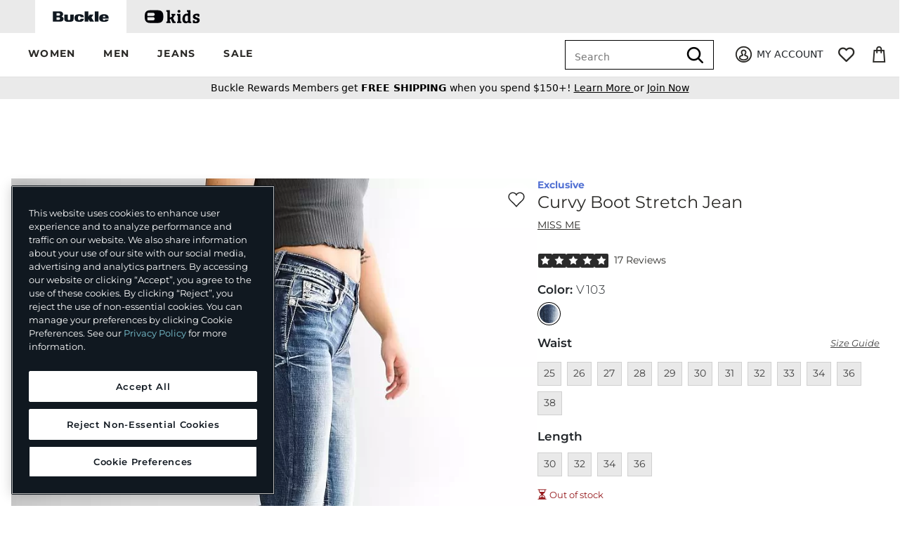

--- FILE ---
content_type: text/html;charset=UTF-8
request_url: https://imgs.signifyd.com/cawlc6621DNkh1ar?b357bdc752953941=SG5GC5cu47j3ECB56DQIbdr5odL8Wl8xaS9VXHPwABMRrUDoPSrtaqKsyGJLCranoGfP2LdbFA2fsQ9c1l7r0WjOmu1QDht4NfNHowmfIzFT3PDFYon1gl3dcAoCsFCKzNgrcJN21UGNdoEnlM1LZPFDKxbvgG7k_gbk4Gc0j8CpvLqKJQyOfncB0JNyOdo0veUGyaUvE8uzqA
body_size: 15786
content:
<!DOCTYPE html><html lang="en"><title>empty</title><body><script type="text/javascript">var td_1I=td_1I||{};td_1I.td_3H=function(td_B,td_F){try{var td_M=[""];var td_e=0;for(var td_t=0;td_t<td_F.length;++td_t){td_M.push(String.fromCharCode(td_B.charCodeAt(td_e)^td_F.charCodeAt(td_t)));td_e++;
if(td_e>=td_B.length){td_e=0;}}return td_M.join("");}catch(td_v){return null;}};td_1I.td_4l=function(td_e){if(!String||!String.fromCharCode||!parseInt){return null;}try{this.td_c=td_e;this.td_d="";this.td_f=function(td_J,td_a){if(0===this.td_d.length){var td_q=this.td_c.substr(0,32);
var td_k="";for(var td_F=32;td_F<td_e.length;td_F+=2){td_k+=String.fromCharCode(parseInt(td_e.substr(td_F,2),16));}this.td_d=td_1I.td_3H(td_q,td_k);}if(this.td_d.substr){return this.td_d.substr(td_J,td_a);
}};}catch(td_O){}return null;};td_1I.td_4f=function(td_x){if(td_x===null||td_x.length===null||!String||!String.fromCharCode){return null;}var td_b=null;try{var td_l="";var td_v=[];var td_z=String.fromCharCode(48)+String.fromCharCode(48)+String.fromCharCode(48);
var td_M=0;for(var td_R=0;td_R<td_x.length;++td_R){if(65+td_M>=126){td_M=0;}var td_g=(td_z+td_x.charCodeAt(td_M++)).slice(-3);td_v.push(td_g);}var td_r=td_v.join("");td_M=0;for(var td_R=0;td_R<td_r.length;
++td_R){if(65+td_M>=126){td_M=0;}var td_m=String.fromCharCode(65+td_M++);if(td_m!==[][[]]+""){td_l+=td_m;}}td_b=td_1I.td_3H(td_l,td_r);}catch(td_P){return null;}return td_b;};td_1I.td_3D=function(td_m){if(td_m===null||td_m.length===null){return null;
}var td_X="";try{var td_e="";var td_u=0;for(var td_K=0;td_K<td_m.length;++td_K){if(65+td_u>=126){td_u=0;}var td_P=String.fromCharCode(65+td_u++);if(td_P!==[][[]]+""){td_e+=td_P;}}var td_G=td_1I.td_3H(td_e,td_m);
var td_Q=td_G.match(/.{1,3}/g);for(var td_K=0;td_K<td_Q.length;++td_K){td_X+=String.fromCharCode(parseInt(td_Q[td_K],10));}}catch(td_H){return null;}return td_X;};td_1I.tdz_6b45394736bf4a1bbaf22939ec2d6e9c=new td_1I.td_4l("\x36\x62\x34\x35\x33\x39\x34\x37\x33\x36\x62\x66\x34\x61\x31\x62\x62\x61\x66\x32\x32\x39\x33\x39\x65\x63\x32\x64\x36\x65\x39\x63\x30\x36\x35\x33\x30\x36\x30\x36\x30\x37\x30\x63\x30\x32\x30\x30\x30\x62\x30\x66\x30\x33\x30\x34\x35\x37\x30\x35\x35\x34\x30\x34\x30\x37\x30\x66\x32\x66\x37\x34\x36\x30\x37\x38\x37\x65\x37\x63\x30\x63\x30\x35\x34\x30\x30\x35\x35\x62\x30\x30\x35\x63\x30\x65\x34\x36\x31\x36\x34\x64\x35\x34\x34\x31\x35\x30\x35\x35\x31\x61\x35\x37\x35\x66\x31\x31\x30\x37\x35\x36\x30\x64\x35\x34\x30\x36\x30\x33\x31\x33\x30\x66\x35\x33\x31\x66\x35\x31\x35\x61\x35\x64\x30\x31\x30\x36\x35\x63\x34\x39\x30\x37\x31\x36\x35\x38\x30\x64\x35\x32\x30\x30\x35\x62\x34\x64\x35\x30\x35\x36\x35\x38\x35\x38\x34\x31\x30\x63\x31\x30\x30\x31\x35\x36\x30\x30\x31\x39\x35\x32\x34\x65\x35\x31\x34\x61\x30\x32\x31\x65\x30\x39\x31\x61\x30\x32\x34\x35\x30\x35\x35\x65\x30\x62\x35\x37\x31\x31\x30\x33\x30\x66\x35\x33\x30\x34\x34\x30\x30\x65\x31\x33\x34\x39\x35\x62\x34\x34\x35\x61\x34\x32\x30\x62\x30\x39\x35\x61\x35\x62\x35\x30\x30\x30\x31\x31\x30\x65\x30\x61\x34\x37\x34\x36\x35\x63\x30\x38\x31\x39\x31\x31\x30\x63\x34\x32\x35\x65\x31\x62\x35\x37\x30\x39\x35\x33\x30\x64\x34\x32\x35\x38\x35\x30\x35\x35\x34\x64\x30\x65\x31\x61\x30\x31\x30\x36\x35\x32\x35\x64\x31\x34\x30\x33\x35\x65\x31\x30\x30\x36\x30\x34\x31\x34\x30\x38\x30\x32\x34\x39\x34\x62\x34\x61\x31\x37\x30\x30\x35\x63\x30\x62\x35\x38\x30\x36\x35\x63\x32\x65\x36\x35\x33\x61\x37\x39\x37\x39\x30\x31\x31\x37\x36\x63\x37\x61\x37\x66\x37\x65\x33\x36\x33\x32\x36\x34\x34\x66\x30\x32\x34\x63\x35\x32\x32\x63\x31\x35\x34\x61\x35\x66\x35\x35\x30\x31\x31\x37\x33\x64\x32\x65\x37\x65\x32\x63\x36\x32\x33\x31\x36\x39\x32\x65\x35\x66\x30\x31\x34\x36\x35\x61\x34\x30\x35\x36\x35\x32\x34\x33\x31\x64\x36\x65\x32\x66\x32\x61\x37\x63\x33\x35\x36\x35\x33\x32");
var td_1I=td_1I||{};if(typeof td_1I.td_3l===[][[]]+""){td_1I.td_3l=[];}td_1I.td_2D=function(){for(var td_C=0;td_C<td_1I.td_3l.length;++td_C){td_1I.td_3l[td_C]();}};td_1I.td_6d=function(td_r,td_e){try{var td_W=td_r.length+"&"+td_r;
var td_C="";var td_j=((typeof(td_1I.tdz_6b45394736bf4a1bbaf22939ec2d6e9c)!=="undefined"&&typeof(td_1I.tdz_6b45394736bf4a1bbaf22939ec2d6e9c.td_f)!=="undefined")?(td_1I.tdz_6b45394736bf4a1bbaf22939ec2d6e9c.td_f(0,16)):null);
for(var td_t=0,td_H=0;td_t<td_W.length;td_t++){var td_h=td_W.charCodeAt(td_t)^td_e.charCodeAt(td_H)&10;if(++td_H===td_e.length){td_H=0;}td_C+=td_j.charAt((td_h>>4)&15);td_C+=td_j.charAt(td_h&15);}return td_C;
}catch(td_X){return null;}};td_1I.td_2z=function(){try{var td_W=window.top.document;var td_H=td_W.forms.length;return td_W;}catch(td_P){return document;}};td_1I.td_1Z=function(td_t){try{var td_H;if(typeof td_t===[][[]]+""){td_H=window;
}else{if(td_t==="t"){td_H=window.top;}else{if(td_t==="p"){td_H=window.parent;}else{td_H=window;}}}var td_c=td_H.document.forms.length;return td_H;}catch(td_Y){return window;}};td_1I.add_lang_attr_html_tag=function(td_r){try{if(td_r===null){return;
}var td_k=td_r.getElementsByTagName(Number(485781).toString(30));if(td_k[0].getAttribute(Number(296632).toString(24))===null||td_k[0].getAttribute(Number(296632).toString(24))===""){td_k[0].setAttribute(Number(296632).toString(24),((typeof(td_1I.tdz_6b45394736bf4a1bbaf22939ec2d6e9c)!=="undefined"&&typeof(td_1I.tdz_6b45394736bf4a1bbaf22939ec2d6e9c.td_f)!=="undefined")?(td_1I.tdz_6b45394736bf4a1bbaf22939ec2d6e9c.td_f(16,2)):null));
}else{}}catch(td_n){}};td_1I.load_iframe=function(td_F,td_O){var td_P=td_4L(5);if(typeof(td_1q)!==[][[]]+""){td_1q(td_P,((typeof(td_1I.tdz_6b45394736bf4a1bbaf22939ec2d6e9c)!=="undefined"&&typeof(td_1I.tdz_6b45394736bf4a1bbaf22939ec2d6e9c.td_f)!=="undefined")?(td_1I.tdz_6b45394736bf4a1bbaf22939ec2d6e9c.td_f(18,6)):null));
}var td_W=td_O.createElement(((typeof(td_1I.tdz_6b45394736bf4a1bbaf22939ec2d6e9c)!=="undefined"&&typeof(td_1I.tdz_6b45394736bf4a1bbaf22939ec2d6e9c.td_f)!=="undefined")?(td_1I.tdz_6b45394736bf4a1bbaf22939ec2d6e9c.td_f(24,6)):null));
td_W.id=td_P;td_W.title=((typeof(td_1I.tdz_6b45394736bf4a1bbaf22939ec2d6e9c)!=="undefined"&&typeof(td_1I.tdz_6b45394736bf4a1bbaf22939ec2d6e9c.td_f)!=="undefined")?(td_1I.tdz_6b45394736bf4a1bbaf22939ec2d6e9c.td_f(30,5)):null);
td_W.setAttribute(((typeof(td_1I.tdz_6b45394736bf4a1bbaf22939ec2d6e9c)!=="undefined"&&typeof(td_1I.tdz_6b45394736bf4a1bbaf22939ec2d6e9c.td_f)!=="undefined")?(td_1I.tdz_6b45394736bf4a1bbaf22939ec2d6e9c.td_f(35,13)):null),Number(890830).toString(31));
td_W.setAttribute(((typeof(td_1I.tdz_6b45394736bf4a1bbaf22939ec2d6e9c)!=="undefined"&&typeof(td_1I.tdz_6b45394736bf4a1bbaf22939ec2d6e9c.td_f)!=="undefined")?(td_1I.tdz_6b45394736bf4a1bbaf22939ec2d6e9c.td_f(48,11)):null),Number(890830).toString(31));
td_W.width="0";td_W.height="0";if(typeof td_W.tabIndex!==[][[]]+""){td_W.tabIndex=((typeof(td_1I.tdz_6b45394736bf4a1bbaf22939ec2d6e9c)!=="undefined"&&typeof(td_1I.tdz_6b45394736bf4a1bbaf22939ec2d6e9c.td_f)!=="undefined")?(td_1I.tdz_6b45394736bf4a1bbaf22939ec2d6e9c.td_f(59,2)):null);
}if(typeof td_5Q!==[][[]]+""&&td_5Q!==null){td_W.setAttribute(((typeof(td_1I.tdz_6b45394736bf4a1bbaf22939ec2d6e9c)!=="undefined"&&typeof(td_1I.tdz_6b45394736bf4a1bbaf22939ec2d6e9c.td_f)!=="undefined")?(td_1I.tdz_6b45394736bf4a1bbaf22939ec2d6e9c.td_f(61,7)):null),td_5Q);
}td_W.style=((typeof(td_1I.tdz_6b45394736bf4a1bbaf22939ec2d6e9c)!=="undefined"&&typeof(td_1I.tdz_6b45394736bf4a1bbaf22939ec2d6e9c.td_f)!=="undefined")?(td_1I.tdz_6b45394736bf4a1bbaf22939ec2d6e9c.td_f(68,83)):null);
td_W.setAttribute(((typeof(td_1I.tdz_6b45394736bf4a1bbaf22939ec2d6e9c)!=="undefined"&&typeof(td_1I.tdz_6b45394736bf4a1bbaf22939ec2d6e9c.td_f)!=="undefined")?(td_1I.tdz_6b45394736bf4a1bbaf22939ec2d6e9c.td_f(151,3)):null),td_F);
td_O.body.appendChild(td_W);};td_1I.csp_nonce=null;td_1I.td_1W=function(td_e){if(typeof td_e.currentScript!==[][[]]+""&&td_e.currentScript!==null){var td_n=td_e.currentScript.getAttribute(((typeof(td_1I.tdz_6b45394736bf4a1bbaf22939ec2d6e9c)!=="undefined"&&typeof(td_1I.tdz_6b45394736bf4a1bbaf22939ec2d6e9c.td_f)!=="undefined")?(td_1I.tdz_6b45394736bf4a1bbaf22939ec2d6e9c.td_f(154,5)):null));
if(typeof td_n!==[][[]]+""&&td_n!==null&&td_n!==""){td_1I.csp_nonce=td_n;}else{if(typeof td_e.currentScript.nonce!==[][[]]+""&&td_e.currentScript.nonce!==null&&td_e.currentScript.nonce!==""){td_1I.csp_nonce=td_e.currentScript.nonce;
}}}};td_1I.td_6p=function(td_C){if(td_1I.csp_nonce!==null){td_C.setAttribute(((typeof(td_1I.tdz_6b45394736bf4a1bbaf22939ec2d6e9c)!=="undefined"&&typeof(td_1I.tdz_6b45394736bf4a1bbaf22939ec2d6e9c.td_f)!=="undefined")?(td_1I.tdz_6b45394736bf4a1bbaf22939ec2d6e9c.td_f(154,5)):null),td_1I.csp_nonce);
if(td_C.getAttribute(((typeof(td_1I.tdz_6b45394736bf4a1bbaf22939ec2d6e9c)!=="undefined"&&typeof(td_1I.tdz_6b45394736bf4a1bbaf22939ec2d6e9c.td_f)!=="undefined")?(td_1I.tdz_6b45394736bf4a1bbaf22939ec2d6e9c.td_f(154,5)):null))!==td_1I.csp_nonce){td_C.nonce=td_1I.csp_nonce;
}}};td_1I.td_3i=function(){try{return new ActiveXObject(activeXMode);}catch(td_m){return null;}};td_1I.td_2P=function(){if(window.XMLHttpRequest){return new XMLHttpRequest();}if(window.ActiveXObject){var td_H=[((typeof(td_1I.tdz_6b45394736bf4a1bbaf22939ec2d6e9c)!=="undefined"&&typeof(td_1I.tdz_6b45394736bf4a1bbaf22939ec2d6e9c.td_f)!=="undefined")?(td_1I.tdz_6b45394736bf4a1bbaf22939ec2d6e9c.td_f(159,18)):null),((typeof(td_1I.tdz_6b45394736bf4a1bbaf22939ec2d6e9c)!=="undefined"&&typeof(td_1I.tdz_6b45394736bf4a1bbaf22939ec2d6e9c.td_f)!=="undefined")?(td_1I.tdz_6b45394736bf4a1bbaf22939ec2d6e9c.td_f(177,14)):null),((typeof(td_1I.tdz_6b45394736bf4a1bbaf22939ec2d6e9c)!=="undefined"&&typeof(td_1I.tdz_6b45394736bf4a1bbaf22939ec2d6e9c.td_f)!=="undefined")?(td_1I.tdz_6b45394736bf4a1bbaf22939ec2d6e9c.td_f(191,17)):null)];
for(var td_O=0;td_O<td_H.length;td_O++){var td_r=td_1I.td_3i(td_H[td_O]);if(td_r!==null){return td_r;}}}return null;};var td_2R={};td_2R.td_4M=function(td_K,td_m){td_m=(typeof td_m===[][[]]+"")?true:td_m;if(td_m){td_K=td_5m.td_0V(td_K);}var td_h=[1518500249,1859775393,2400959708,3395469782];td_K+=String.fromCharCode(128);
var td_X=td_K.length/4+2;var td_R=Math.ceil(td_X/16);var td_c=new Array(td_R);for(var td_n=0;td_n<td_R;td_n++){td_c[td_n]=new Array(16);for(var td_k=0;td_k<16;td_k++){td_c[td_n][td_k]=(td_K.charCodeAt(td_n*64+td_k*4)<<24)|(td_K.charCodeAt(td_n*64+td_k*4+1)<<16)|(td_K.charCodeAt(td_n*64+td_k*4+2)<<8)|(td_K.charCodeAt(td_n*64+td_k*4+3));
}}td_c[td_R-1][14]=((td_K.length-1)*8)/Math.pow(2,32);td_c[td_R-1][14]=Math.floor(td_c[td_R-1][14]);td_c[td_R-1][15]=((td_K.length-1)*8)&4294967295;var td_a=1732584193;var td_D=4023233417;var td_W=2562383102;
var td_F=271733878;var td_t=3285377520;var td_j=new Array(80);var td_P,td_i,td_A,td_O,td_U;for(var td_n=0;td_n<td_R;td_n++){for(var td_r=0;td_r<16;td_r++){td_j[td_r]=td_c[td_n][td_r];}for(var td_r=16;td_r<80;
td_r++){td_j[td_r]=td_2R.td_3t(td_j[td_r-3]^td_j[td_r-8]^td_j[td_r-14]^td_j[td_r-16],1);}td_P=td_a;td_i=td_D;td_A=td_W;td_O=td_F;td_U=td_t;for(var td_r=0;td_r<80;td_r++){var td_L=Math.floor(td_r/20);var td_V=(td_2R.td_3t(td_P,5)+td_2R.f(td_L,td_i,td_A,td_O)+td_U+td_h[td_L]+td_j[td_r])&4294967295;
td_U=td_O;td_O=td_A;td_A=td_2R.td_3t(td_i,30);td_i=td_P;td_P=td_V;}td_a=(td_a+td_P)&4294967295;td_D=(td_D+td_i)&4294967295;td_W=(td_W+td_A)&4294967295;td_F=(td_F+td_O)&4294967295;td_t=(td_t+td_U)&4294967295;
}return td_2R.td_0S(td_a)+td_2R.td_0S(td_D)+td_2R.td_0S(td_W)+td_2R.td_0S(td_F)+td_2R.td_0S(td_t);};td_2R.f=function(td_H,td_O,td_K,td_r){switch(td_H){case 0:return(td_O&td_K)^(~td_O&td_r);case 1:return td_O^td_K^td_r;
case 2:return(td_O&td_K)^(td_O&td_r)^(td_K&td_r);case 3:return td_O^td_K^td_r;}};td_2R.td_3t=function(td_V,td_P){return(td_V<<td_P)|(td_V>>>(32-td_P));};td_2R.td_0S=function(td_W){var td_o="",td_g;for(var td_n=7;
td_n>=0;td_n--){td_g=(td_W>>>(td_n*4))&15;td_o+=td_g.toString(16);}return td_o;};var td_5m={};td_5m.td_0V=function(td_U){var td_P=td_U.replace(/[\u0080-\u07ff]/g,function(td_o){var td_i=td_o.charCodeAt(0);
return String.fromCharCode(192|td_i>>6,128|td_i&63);});td_P=td_P.replace(/[\u0800-\uffff]/g,function(td_V){var td_j=td_V.charCodeAt(0);return String.fromCharCode(224|td_j>>12,128|td_j>>6&63,128|td_j&63);
});return td_P;};function td_6C(td_C){return td_2R.td_4M(td_C,true);}td_1I.tdz_918004dfeb374c27bd32f5afc2b8924f=new td_1I.td_4l("\x39\x31\x38\x30\x30\x34\x64\x66\x65\x62\x33\x37\x34\x63\x32\x37\x62\x64\x33\x32\x66\x35\x61\x66\x63\x32\x62\x38\x39\x32\x34\x66\x34\x61\x34\x35\x34\x61\x35\x39\x35\x65\x35\x33\x30\x32\x31\x33\x30\x62\x30\x31\x34\x37\x35\x65\x35\x62\x30\x64\x36\x39\x35\x38\x30\x30\x30\x65\x35\x36\x35\x31\x31\x32\x31\x35\x32\x30\x31\x34\x31\x31\x35\x33\x31\x62\x36\x35\x34\x63\x35\x63\x35\x66\x30\x38\x35\x36\x34\x36\x35\x36\x35\x33\x35\x66\x35\x39\x31\x34\x30\x61\x30\x30\x31\x36\x35\x36\x35\x38\x35\x61\x30\x66\x35\x64\x35\x36\x30\x36");
function td_a(td_j,td_O,td_e){if(typeof td_e===[][[]]+""||td_e===null){td_e=0;}else{if(td_e<0){td_e=Math.max(0,td_j.length+td_e);}}for(var td_r=td_e,td_H=td_j.length;td_r<td_H;td_r++){if(td_j[td_r]===td_O){return td_r;
}}return -1;}function td_Q(td_O,td_W,td_j){return td_O.indexOf(td_W,td_j);}function td_K(td_r){if(typeof td_r!==((typeof(td_1I.tdz_918004dfeb374c27bd32f5afc2b8924f)!=="undefined"&&typeof(td_1I.tdz_918004dfeb374c27bd32f5afc2b8924f.td_f)!=="undefined")?(td_1I.tdz_918004dfeb374c27bd32f5afc2b8924f.td_f(0,6)):null)||td_r===null||typeof td_r.replace===[][[]]+""||td_r.replace===null){return null;
}return td_r.replace(/^\s+|\s+$/g,"");}function td_R(td_j){if(typeof td_j!==((typeof(td_1I.tdz_918004dfeb374c27bd32f5afc2b8924f)!=="undefined"&&typeof(td_1I.tdz_918004dfeb374c27bd32f5afc2b8924f.td_f)!=="undefined")?(td_1I.tdz_918004dfeb374c27bd32f5afc2b8924f.td_f(0,6)):null)||td_j===null||typeof td_j.trim===[][[]]+""||td_j.trim===null){return null;
}return td_j.trim();}function td_2v(td_O){if(typeof td_O!==((typeof(td_1I.tdz_918004dfeb374c27bd32f5afc2b8924f)!=="undefined"&&typeof(td_1I.tdz_918004dfeb374c27bd32f5afc2b8924f.td_f)!=="undefined")?(td_1I.tdz_918004dfeb374c27bd32f5afc2b8924f.td_f(0,6)):null)||td_O===null||typeof td_O.trim===[][[]]+""||td_O.trim===null){return null;
}return td_O.trim();}function td_5o(td_P,td_X,td_H){return td_P.indexOf(td_X,td_H);}function td_x(){return Date.now();}function td_D(){return new Date().getTime();}function td_U(){return performance.now();
}function td_i(){return window.performance.now();}function td_0x(td_F){return parseFloat(td_F);}function td_4v(td_t){return parseInt(td_t);}function td_6I(td_n){return isNaN(td_n);}function td_2O(td_C){return isFinite(td_C);
}function td_L(){if(typeof Number.parseFloat!==[][[]]+""&&typeof Number.parseInt!==[][[]]+""){td_0x=Number.parseFloat;td_4v=Number.parseInt;}else{if(typeof parseFloat!==[][[]]+""&&typeof parseInt!==[][[]]+""){td_0x=parseFloat;
td_4v=parseInt;}else{td_0x=null;td_4v=null;}}if(typeof Number.isNaN!==[][[]]+""){td_6I=Number.isNaN;}else{if(typeof isNaN!==[][[]]+""){td_6I=isNaN;}else{td_6I=null;}}if(typeof Number.isFinite!==[][[]]+""){td_2O=Number.isFinite;
}else{if(typeof isFinite!==[][[]]+""){td_2O=isFinite;}else{td_2O=null;}}}function td_V(){if(!Array.prototype.indexOf){td_5o=td_a;}else{td_5o=td_Q;}if(typeof String.prototype.trim!==((typeof(td_1I.tdz_918004dfeb374c27bd32f5afc2b8924f)!=="undefined"&&typeof(td_1I.tdz_918004dfeb374c27bd32f5afc2b8924f.td_f)!=="undefined")?(td_1I.tdz_918004dfeb374c27bd32f5afc2b8924f.td_f(6,8)):null)){td_2v=td_K;
}else{td_2v=td_R;}if(typeof Date.now===[][[]]+""){td_x=td_D;}var td_k=false;if(typeof performance===[][[]]+""||typeof performance.now===[][[]]+""){if(typeof window.performance!==[][[]]+""&&typeof window.performance.now!==[][[]]+""){td_U=td_i;
}else{td_U=td_x;td_k=true;}}if(!td_k){var td_O=td_U();var td_Y=td_O.toFixed();if(td_O===td_Y){td_U=td_x;}}if(typeof Array.isArray===[][[]]+""){Array.isArray=function(td_n){return Object.prototype.toString.call(td_n)===((typeof(td_1I.tdz_918004dfeb374c27bd32f5afc2b8924f)!=="undefined"&&typeof(td_1I.tdz_918004dfeb374c27bd32f5afc2b8924f.td_f)!=="undefined")?(td_1I.tdz_918004dfeb374c27bd32f5afc2b8924f.td_f(14,14)):null);
};}td_L();}function td_0J(td_c){if(typeof document.readyState!==[][[]]+""&&document.readyState!==null&&typeof document.readyState!==((typeof(td_1I.tdz_918004dfeb374c27bd32f5afc2b8924f)!=="undefined"&&typeof(td_1I.tdz_918004dfeb374c27bd32f5afc2b8924f.td_f)!=="undefined")?(td_1I.tdz_918004dfeb374c27bd32f5afc2b8924f.td_f(28,7)):null)&&document.readyState===((typeof(td_1I.tdz_918004dfeb374c27bd32f5afc2b8924f)!=="undefined"&&typeof(td_1I.tdz_918004dfeb374c27bd32f5afc2b8924f.td_f)!=="undefined")?(td_1I.tdz_918004dfeb374c27bd32f5afc2b8924f.td_f(35,8)):null)){td_c();
}else{if(typeof document.readyState===[][[]]+""){setTimeout(td_c,300);}else{var td_j=200;var td_n;if(typeof window!==[][[]]+""&&typeof window!==((typeof(td_1I.tdz_918004dfeb374c27bd32f5afc2b8924f)!=="undefined"&&typeof(td_1I.tdz_918004dfeb374c27bd32f5afc2b8924f.td_f)!=="undefined")?(td_1I.tdz_918004dfeb374c27bd32f5afc2b8924f.td_f(28,7)):null)&&window!==null){td_n=window;
}else{td_n=document.body;}if(td_n.addEventListener){td_n.addEventListener(Number(343388).toString(25),function(){setTimeout(td_c,td_j);},false);}else{if(td_n.attachEvent){td_n.attachEvent(((typeof(td_1I.tdz_918004dfeb374c27bd32f5afc2b8924f)!=="undefined"&&typeof(td_1I.tdz_918004dfeb374c27bd32f5afc2b8924f.td_f)!=="undefined")?(td_1I.tdz_918004dfeb374c27bd32f5afc2b8924f.td_f(43,6)):null),function(){setTimeout(td_c,td_j);
},false);}else{var td_e=td_n.onload;td_n.onload=new function(){var td_O=true;if(td_e!==null&&typeof td_e===((typeof(td_1I.tdz_918004dfeb374c27bd32f5afc2b8924f)!=="undefined"&&typeof(td_1I.tdz_918004dfeb374c27bd32f5afc2b8924f.td_f)!=="undefined")?(td_1I.tdz_918004dfeb374c27bd32f5afc2b8924f.td_f(6,8)):null)){td_O=td_e();
}setTimeout(td_c,td_j);td_n.onload=td_e;return td_O;};}}}}}function td_A(){if(typeof td_5Z!==[][[]]+""){td_5Z();}if(typeof td_6u!==[][[]]+""){td_6u();}if(typeof td_3Z!==[][[]]+""){td_3Z();}if(typeof td_4H!==[][[]]+""){if(typeof td_0L!==[][[]]+""&&td_0L!==null){td_4H(td_0L,false);
}if(typeof td_4R!==[][[]]+""&&td_4R!==null){td_4H(td_4R,true);}}if(typeof tmx_link_scan!==[][[]]+""){tmx_link_scan();}if(typeof td_0p!==[][[]]+""){td_0p();}if(typeof td_6L!==[][[]]+""){td_6L.start();}if(typeof td_6s!==[][[]]+""){td_6s.start();
}if(typeof td_3y!==[][[]]+""){td_3y();}}function td_5f(){try{td_1I.td_2D();td_1I.td_1W(document);td_0e.td_2p();td_V();var td_j="1";if(typeof td_1I.td_3O!==[][[]]+""&&td_1I.td_3O!==null&&td_1I.td_3O===td_j){td_A();
}else{td_0J(td_A);}}catch(td_r){}}td_1I.tdz_b9757deadfb54a42a7a39367d08dc6ad=new td_1I.td_4l("\x62\x39\x37\x35\x37\x64\x65\x61\x64\x66\x62\x35\x34\x61\x34\x32\x61\x37\x61\x33\x39\x33\x36\x37\x64\x30\x38\x64\x63\x36\x61\x64\x34\x32\x37\x36\x36\x37\x36\x37\x31\x38\x34\x34\x32\x61\x33\x31\x33\x36\x32\x39\x31\x32\x35\x30\x34\x36\x30\x30\x31\x34\x37\x64\x33\x31\x36\x33\x34\x65\x31\x33\x37\x36\x36\x33\x36\x32\x37\x38\x31\x34\x35\x35\x34\x61\x30\x35\x34\x33\x36\x32\x30\x65\x31\x31\x30\x31\x35\x31\x37\x38\x34\x35\x35\x32\x31\x36\x30\x34\x34\x31\x32\x39\x30\x66\x30\x63\x35\x63\x37\x31\x30\x35\x35\x33\x35\x37\x34\x65\x37\x32\x30\x35\x35\x34\x35\x63\x37\x36\x35\x32\x35\x30\x34\x62\x37\x35\x35\x63\x30\x33\x32\x36\x35\x32\x30\x36\x32\x35\x34\x64\x37\x63\x35\x33\x35\x32\x37\x36\x32\x31\x30\x31\x30\x36\x30\x64\x32\x39\x33\x31\x31\x61\x37\x31\x30\x35\x35\x33\x35\x62\x32\x65\x36\x34\x33\x38\x35\x32\x37\x62\x34\x31\x35\x39\x34\x30\x31\x37\x35\x35\x34\x61\x33\x64\x30\x32\x35\x38\x30\x35\x30\x31\x31\x61\x36\x61\x35\x36\x35\x38\x34\x34\x31\x31\x30\x62\x30\x36\x32\x36\x31\x34\x30\x64\x34\x32\x34\x37\x30\x34\x34\x36\x36\x37\x32\x32\x37\x35\x31\x33\x35\x63\x34\x65\x34\x30\x35\x33\x34\x35\x33\x31\x37\x33\x37\x35\x30\x62\x30\x31\x35\x66\x30\x64\x30\x31\x33\x32\x34\x63\x35\x31\x35\x33\x35\x65\x30\x61\x32\x36\x30\x39\x31\x36\x30\x39\x30\x66\x35\x30\x37\x62\x30\x63\x35\x61\x35\x62\x33\x36\x35\x32\x30\x33\x37\x63\x35\x34\x35\x64\x35\x66\x36\x30\x30\x31\x35\x32\x31\x37\x32\x32\x31\x62\x35\x66\x32\x65\x33\x37\x32\x34\x35\x30\x34\x35\x35\x30\x35\x31\x30\x62\x31\x64\x32\x32\x31\x36\x30\x66\x32\x64\x36\x36\x36\x63\x30\x38\x35\x35\x35\x64\x32\x63\x35\x65\x34\x65\x37\x65\x35\x30\x34\x36\x35\x66\x37\x35\x31\x36\x35\x66\x34\x66\x31\x37\x30\x36\x34\x34\x32\x30\x31\x34\x31\x32\x35\x35\x35\x32\x36\x36\x35\x36\x30\x32\x30\x34\x31\x33\x30\x64\x33\x30\x30\x37\x34\x37\x34\x37\x30\x38\x35\x62\x35\x63\x30\x38\x37\x34\x30\x30\x35\x31\x37\x32\x37\x37\x37\x33\x37\x63\x30\x62\x35\x65\x34\x39\x31\x31\x30\x36\x34\x34\x30\x65\x31\x36\x32\x31\x35\x38\x35\x61\x35\x63\x35\x39\x30\x62\x32\x62\x30\x34\x31\x30\x31\x35\x30\x31\x35\x34\x34\x34\x30\x34\x37\x39\x36\x31\x32\x38\x37\x32\x32\x34\x34\x62\x34\x39\x35\x66\x35\x39\x34\x35\x30\x31\x34\x32\x37\x31\x32\x31\x32\x65\x35\x39\x30\x33\x30\x64\x30\x65\x35\x63\x36\x33\x34\x37\x35\x65\x30\x30\x30\x30\x30\x66\x31\x30\x31\x34\x31\x34\x37\x32\x35\x31\x30\x32\x35\x66\x35\x64\x32\x63\x35\x38\x31\x62\x35\x61\x35\x35\x35\x66\x35\x37\x36\x30\x30\x64\x35\x65\x36\x66\x30\x64\x30\x64\x35\x32\x30\x65\x31\x33\x31\x31\x37\x34\x35\x36\x35\x36\x36\x30\x30\x64\x30\x62\x30\x35\x30\x62\x31\x31\x31\x31\x31\x35\x36\x34\x30\x39\x35\x62\x35\x63\x30\x34\x37\x36\x30\x66\x35\x37\x34\x62\x35\x63\x35\x66\x35\x33\x32\x62\x34\x30\x35\x64\x30\x61\x32\x31\x36\x35\x32\x35\x33\x37\x31\x37\x35\x37\x37\x38\x36\x36\x37\x62\x30\x64\x30\x62\x31\x34\x31\x63\x34\x36\x30\x33\x34\x37\x35\x39\x32\x64\x35\x64\x35\x63\x31\x34\x34\x66\x32\x33\x35\x66\x35\x38\x35\x30\x35\x64\x37\x35\x30\x31\x34\x32\x34\x61\x31\x64\x30\x61\x36\x36\x30\x39\x30\x62\x30\x63\x35\x63\x35\x65\x36\x35\x35\x66\x30\x62\x30\x62\x30\x34\x34\x62\x30\x66\x33\x32\x35\x61\x35\x30\x30\x38\x36\x34\x35\x33\x30\x35\x37\x62\x30\x38\x35\x64\x34\x63\x34\x62\x31\x36\x35\x36\x30\x35\x34\x32\x35\x62\x30\x63\x33\x34\x35\x66\x30\x66\x30\x30\x30\x64\x34\x65\x34\x34\x31\x35\x30\x36\x35\x34\x33\x32\x30\x38\x30\x61\x30\x32\x30\x64\x34\x32\x34\x37\x34\x31\x30\x63\x31\x63\x35\x30\x36\x30\x30\x38\x35\x64\x35\x64\x35\x63\x34\x31\x34\x34\x34\x34\x30\x38\x36\x66\x30\x64\x30\x64\x35\x32\x30\x65\x31\x33\x31\x31\x31\x39\x30\x30\x36\x32\x35\x65\x30\x61\x30\x31\x30\x65\x31\x33\x31\x35\x34\x32\x36\x33\x35\x64\x31\x32\x34\x30\x35\x33\x33\x36\x35\x65\x30\x66\x35\x37\x35\x36\x34\x34\x34\x35\x31\x37\x33\x37\x35\x35\x34\x61\x31\x32\x30\x36\x34\x34\x34\x31\x35\x36\x35\x32\x30\x39\x30\x34\x36\x32\x35\x65\x30\x61\x30\x31\x30\x65\x31\x33\x31\x35\x34\x32\x36\x64\x36\x34\x33\x36\x35\x64\x35\x63\x30\x35\x35\x38\x31\x36\x34\x30\x31\x39\x30\x31\x30\x36\x30\x37\x35\x34\x36\x37\x35\x31\x30\x61\x30\x37\x35\x39\x31\x36\x31\x37\x34\x32\x37\x34\x37\x32\x36\x32\x35\x65\x30\x61\x30\x31\x30\x65\x31\x33\x31\x35\x34\x32\x30\x63\x30\x63\x33\x36\x35\x64\x35\x63\x30\x35\x35\x38\x31\x36\x34\x30\x31\x39\x30\x61\x30\x33\x36\x30\x30\x64\x35\x65\x35\x63\x30\x62\x31\x34\x34\x35\x34\x31\x32\x61\x33\x36\x31\x39\x30\x33\x31\x62\x30\x37\x33\x33\x30\x63\x30\x66\x30\x30\x30\x39\x31\x35\x34\x36\x31\x34\x32\x32\x37\x31\x36\x35\x30\x38\x35\x39\x30\x35\x35\x63\x34\x65\x34\x30\x31\x36\x30\x34\x34\x61\x30\x31\x30\x39\x32\x39\x30\x32\x35\x35\x34\x31\x32\x62\x33\x31\x31\x39\x36\x66\x37\x38\x35\x36\x30\x37\x34\x35\x32\x65\x33\x37\x33\x31\x30\x62\x35\x62\x35\x30\x30\x65\x34\x33\x34\x31\x34\x31\x36\x37\x30\x39\x35\x63\x35\x37\x35\x36\x31\x36\x30\x31\x34\x61\x30\x30\x36\x66\x30\x64\x30\x64\x35\x32\x30\x65\x31\x33\x31\x31\x31\x39\x36\x37\x35\x64\x35\x38\x30\x61\x30\x30\x34\x31\x35\x33\x34\x38\x35\x32\x36\x32\x35\x64\x30\x66\x35\x30\x35\x64\x31\x36\x34\x34\x34\x31\x36\x33\x35\x31\x35\x63\x35\x38\x35\x32\x34\x34\x30\x38\x31\x36\x35\x34\x33\x34\x35\x66\x30\x66\x30\x30\x30\x64\x34\x65\x34\x34\x31\x35\x36\x37\x30\x63\x30\x61\x30\x66\x30\x31\x34\x36\x35\x61\x31\x62\x30\x35\x33\x36\x35\x64\x35\x63\x30\x35\x35\x38\x31\x36\x34\x30\x31\x39\x36\x33\x35\x65\x35\x38\x30\x61\x35\x35\x31\x38\x35\x35\x35\x33\x31\x38\x35\x31\x31\x31\x30\x63\x35\x32\x35\x39\x35\x61\x34\x30\x30\x61\x33\x32\x30\x38\x30\x61\x30\x32\x30\x64\x34\x32\x34\x37\x34\x31\x30\x35\x30\x33\x32\x63\x35\x36\x30\x32\x37\x61\x35\x37\x34\x37\x35\x33\x35\x62\x33\x32\x35\x39\x34\x62\x30\x64\x30\x63\x35\x38\x32\x65\x33\x37\x30\x62\x36\x39\x35\x36\x35\x31\x31\x37\x33\x63\x34\x35\x30\x38\x32\x62\x33\x35\x34\x32\x37\x61\x36\x34\x33\x33\x35\x64\x34\x31\x34\x31\x35\x39\x30\x65\x34\x37\x31\x39\x35\x32\x31\x36\x34\x31\x30\x35\x35\x63\x35\x31\x30\x30\x34\x33\x36\x33\x33\x33\x32\x38\x30\x64\x35\x62\x35\x64\x35\x30\x35\x34\x31\x30\x33\x65\x30\x65\x30\x36\x30\x63\x30\x37\x35\x36\x34\x30\x34\x31\x36\x37\x35\x33\x30\x37\x35\x36\x31\x33\x35\x61\x36\x62\x35\x36\x35\x62\x35\x38\x31\x30\x35\x35\x37\x36\x30\x62\x31\x37\x35\x66\x30\x37\x30\x64\x30\x31\x35\x38\x34\x33\x35\x63\x35\x38\x30\x61\x33\x38\x31\x32\x30\x35\x30\x30\x30\x33\x34\x37\x35\x64\x30\x33\x34\x36\x35\x33\x31\x37\x35\x32\x35\x62\x31\x63\x31\x36\x37\x31\x34\x34\x35\x36\x31\x32\x35\x35\x35\x64\x30\x30\x30\x34\x35\x33\x35\x62\x34\x62\x34\x64\x34\x39\x34\x32\x35\x33\x35\x31\x30\x64\x30\x62\x35\x62\x34\x62\x34\x39\x30\x62\x36\x35\x35\x63\x30\x65\x35\x61\x35\x37\x34\x65\x35\x65\x33\x31\x35\x32\x35\x64\x34\x30\x34\x32\x34\x35\x30\x64\x35\x65\x35\x66\x30\x64\x33\x33\x35\x37\x30\x35\x34\x34\x33\x61\x34\x39\x35\x62\x35\x34\x34\x33\x30\x32\x30\x61\x31\x33\x30\x39\x33\x30\x30\x37\x34\x37\x34\x37\x30\x38\x35\x62\x35\x63\x32\x30\x35\x39\x30\x35\x34\x31\x35\x36\x35\x61\x35\x32\x31\x37\x35\x35\x30\x38\x34\x38\x31\x63\x34\x33\x36\x35\x30\x34\x30\x33\x30\x64\x35\x63\x31\x37\x37\x33\x35\x62\x31\x31\x30\x30\x30\x66\x31\x30\x34\x36\x32\x62\x35\x36\x35\x62\x30\x66\x34\x37");
var td_1I=td_1I||{};var td_N=0;var td_f=1;var td_b=2;var td_y=3;var td_d=4;td_1I.td_5k=td_N;var td_0e={td_2p:function(){if(typeof navigator!==[][[]]+""){this.td_v(navigator.userAgent,navigator.vendor,navigator.platform,navigator.appVersion,window.opera);
}},td_v:function(td_W,td_i,td_V,td_x,td_a){this.td_I=[{string:td_W,subString:((typeof(td_1I.tdz_b9757deadfb54a42a7a39367d08dc6ad)!=="undefined"&&typeof(td_1I.tdz_b9757deadfb54a42a7a39367d08dc6ad.td_f)!=="undefined")?(td_1I.tdz_b9757deadfb54a42a7a39367d08dc6ad.td_f(0,5)):null),versionSearch:((typeof(td_1I.tdz_b9757deadfb54a42a7a39367d08dc6ad)!=="undefined"&&typeof(td_1I.tdz_b9757deadfb54a42a7a39367d08dc6ad.td_f)!=="undefined")?(td_1I.tdz_b9757deadfb54a42a7a39367d08dc6ad.td_f(5,4)):null),identity:((typeof(td_1I.tdz_b9757deadfb54a42a7a39367d08dc6ad)!=="undefined"&&typeof(td_1I.tdz_b9757deadfb54a42a7a39367d08dc6ad.td_f)!=="undefined")?(td_1I.tdz_b9757deadfb54a42a7a39367d08dc6ad.td_f(9,5)):null)},{string:td_W,subString:((typeof(td_1I.tdz_b9757deadfb54a42a7a39367d08dc6ad)!=="undefined"&&typeof(td_1I.tdz_b9757deadfb54a42a7a39367d08dc6ad.td_f)!=="undefined")?(td_1I.tdz_b9757deadfb54a42a7a39367d08dc6ad.td_f(14,5)):null),versionSearch:((typeof(td_1I.tdz_b9757deadfb54a42a7a39367d08dc6ad)!=="undefined"&&typeof(td_1I.tdz_b9757deadfb54a42a7a39367d08dc6ad.td_f)!=="undefined")?(td_1I.tdz_b9757deadfb54a42a7a39367d08dc6ad.td_f(19,4)):null),identity:((typeof(td_1I.tdz_b9757deadfb54a42a7a39367d08dc6ad)!=="undefined"&&typeof(td_1I.tdz_b9757deadfb54a42a7a39367d08dc6ad.td_f)!=="undefined")?(td_1I.tdz_b9757deadfb54a42a7a39367d08dc6ad.td_f(23,11)):null)},{string:td_W,subString:((typeof(td_1I.tdz_b9757deadfb54a42a7a39367d08dc6ad)!=="undefined"&&typeof(td_1I.tdz_b9757deadfb54a42a7a39367d08dc6ad.td_f)!=="undefined")?(td_1I.tdz_b9757deadfb54a42a7a39367d08dc6ad.td_f(34,10)):null),versionSearch:((typeof(td_1I.tdz_b9757deadfb54a42a7a39367d08dc6ad)!=="undefined"&&typeof(td_1I.tdz_b9757deadfb54a42a7a39367d08dc6ad.td_f)!=="undefined")?(td_1I.tdz_b9757deadfb54a42a7a39367d08dc6ad.td_f(34,10)):null),identity:((typeof(td_1I.tdz_b9757deadfb54a42a7a39367d08dc6ad)!=="undefined"&&typeof(td_1I.tdz_b9757deadfb54a42a7a39367d08dc6ad.td_f)!=="undefined")?(td_1I.tdz_b9757deadfb54a42a7a39367d08dc6ad.td_f(34,10)):null)},{string:td_W,subString:((typeof(td_1I.tdz_b9757deadfb54a42a7a39367d08dc6ad)!=="undefined"&&typeof(td_1I.tdz_b9757deadfb54a42a7a39367d08dc6ad.td_f)!=="undefined")?(td_1I.tdz_b9757deadfb54a42a7a39367d08dc6ad.td_f(44,5)):null),versionSearch:((typeof(td_1I.tdz_b9757deadfb54a42a7a39367d08dc6ad)!=="undefined"&&typeof(td_1I.tdz_b9757deadfb54a42a7a39367d08dc6ad.td_f)!=="undefined")?(td_1I.tdz_b9757deadfb54a42a7a39367d08dc6ad.td_f(49,4)):null),identity:((typeof(td_1I.tdz_b9757deadfb54a42a7a39367d08dc6ad)!=="undefined"&&typeof(td_1I.tdz_b9757deadfb54a42a7a39367d08dc6ad.td_f)!=="undefined")?(td_1I.tdz_b9757deadfb54a42a7a39367d08dc6ad.td_f(49,4)):null)},{string:td_W,subString:((typeof(td_1I.tdz_b9757deadfb54a42a7a39367d08dc6ad)!=="undefined"&&typeof(td_1I.tdz_b9757deadfb54a42a7a39367d08dc6ad.td_f)!=="undefined")?(td_1I.tdz_b9757deadfb54a42a7a39367d08dc6ad.td_f(53,4)):null),versionSearch:((typeof(td_1I.tdz_b9757deadfb54a42a7a39367d08dc6ad)!=="undefined"&&typeof(td_1I.tdz_b9757deadfb54a42a7a39367d08dc6ad.td_f)!=="undefined")?(td_1I.tdz_b9757deadfb54a42a7a39367d08dc6ad.td_f(57,3)):null),identity:((typeof(td_1I.tdz_b9757deadfb54a42a7a39367d08dc6ad)!=="undefined"&&typeof(td_1I.tdz_b9757deadfb54a42a7a39367d08dc6ad.td_f)!=="undefined")?(td_1I.tdz_b9757deadfb54a42a7a39367d08dc6ad.td_f(49,4)):null)},{string:td_W,subString:((typeof(td_1I.tdz_b9757deadfb54a42a7a39367d08dc6ad)!=="undefined"&&typeof(td_1I.tdz_b9757deadfb54a42a7a39367d08dc6ad.td_f)!=="undefined")?(td_1I.tdz_b9757deadfb54a42a7a39367d08dc6ad.td_f(60,5)):null),versionSearch:((typeof(td_1I.tdz_b9757deadfb54a42a7a39367d08dc6ad)!=="undefined"&&typeof(td_1I.tdz_b9757deadfb54a42a7a39367d08dc6ad.td_f)!=="undefined")?(td_1I.tdz_b9757deadfb54a42a7a39367d08dc6ad.td_f(65,4)):null),identity:((typeof(td_1I.tdz_b9757deadfb54a42a7a39367d08dc6ad)!=="undefined"&&typeof(td_1I.tdz_b9757deadfb54a42a7a39367d08dc6ad.td_f)!=="undefined")?(td_1I.tdz_b9757deadfb54a42a7a39367d08dc6ad.td_f(49,4)):null)},{string:td_W,subString:((typeof(td_1I.tdz_b9757deadfb54a42a7a39367d08dc6ad)!=="undefined"&&typeof(td_1I.tdz_b9757deadfb54a42a7a39367d08dc6ad.td_f)!=="undefined")?(td_1I.tdz_b9757deadfb54a42a7a39367d08dc6ad.td_f(69,7)):null),versionSearch:((typeof(td_1I.tdz_b9757deadfb54a42a7a39367d08dc6ad)!=="undefined"&&typeof(td_1I.tdz_b9757deadfb54a42a7a39367d08dc6ad.td_f)!=="undefined")?(td_1I.tdz_b9757deadfb54a42a7a39367d08dc6ad.td_f(76,6)):null),identity:((typeof(td_1I.tdz_b9757deadfb54a42a7a39367d08dc6ad)!=="undefined"&&typeof(td_1I.tdz_b9757deadfb54a42a7a39367d08dc6ad.td_f)!=="undefined")?(td_1I.tdz_b9757deadfb54a42a7a39367d08dc6ad.td_f(49,4)):null)},{string:td_W,subString:((typeof(td_1I.tdz_b9757deadfb54a42a7a39367d08dc6ad)!=="undefined"&&typeof(td_1I.tdz_b9757deadfb54a42a7a39367d08dc6ad.td_f)!=="undefined")?(td_1I.tdz_b9757deadfb54a42a7a39367d08dc6ad.td_f(82,9)):null),versionSearch:((typeof(td_1I.tdz_b9757deadfb54a42a7a39367d08dc6ad)!=="undefined"&&typeof(td_1I.tdz_b9757deadfb54a42a7a39367d08dc6ad.td_f)!=="undefined")?(td_1I.tdz_b9757deadfb54a42a7a39367d08dc6ad.td_f(82,9)):null),identity:((typeof(td_1I.tdz_b9757deadfb54a42a7a39367d08dc6ad)!=="undefined"&&typeof(td_1I.tdz_b9757deadfb54a42a7a39367d08dc6ad.td_f)!=="undefined")?(td_1I.tdz_b9757deadfb54a42a7a39367d08dc6ad.td_f(91,6)):null)},{string:td_W,subString:((typeof(td_1I.tdz_b9757deadfb54a42a7a39367d08dc6ad)!=="undefined"&&typeof(td_1I.tdz_b9757deadfb54a42a7a39367d08dc6ad.td_f)!=="undefined")?(td_1I.tdz_b9757deadfb54a42a7a39367d08dc6ad.td_f(97,14)):null),identity:((typeof(td_1I.tdz_b9757deadfb54a42a7a39367d08dc6ad)!=="undefined"&&typeof(td_1I.tdz_b9757deadfb54a42a7a39367d08dc6ad.td_f)!=="undefined")?(td_1I.tdz_b9757deadfb54a42a7a39367d08dc6ad.td_f(97,14)):null)},{string:td_W,subString:((typeof(td_1I.tdz_b9757deadfb54a42a7a39367d08dc6ad)!=="undefined"&&typeof(td_1I.tdz_b9757deadfb54a42a7a39367d08dc6ad.td_f)!=="undefined")?(td_1I.tdz_b9757deadfb54a42a7a39367d08dc6ad.td_f(111,9)):null),identity:((typeof(td_1I.tdz_b9757deadfb54a42a7a39367d08dc6ad)!=="undefined"&&typeof(td_1I.tdz_b9757deadfb54a42a7a39367d08dc6ad.td_f)!=="undefined")?(td_1I.tdz_b9757deadfb54a42a7a39367d08dc6ad.td_f(111,9)):null)},{string:td_W,subString:((typeof(td_1I.tdz_b9757deadfb54a42a7a39367d08dc6ad)!=="undefined"&&typeof(td_1I.tdz_b9757deadfb54a42a7a39367d08dc6ad.td_f)!=="undefined")?(td_1I.tdz_b9757deadfb54a42a7a39367d08dc6ad.td_f(120,8)):null),identity:((typeof(td_1I.tdz_b9757deadfb54a42a7a39367d08dc6ad)!=="undefined"&&typeof(td_1I.tdz_b9757deadfb54a42a7a39367d08dc6ad.td_f)!=="undefined")?(td_1I.tdz_b9757deadfb54a42a7a39367d08dc6ad.td_f(111,9)):null)},{string:td_W,subString:((typeof(td_1I.tdz_b9757deadfb54a42a7a39367d08dc6ad)!=="undefined"&&typeof(td_1I.tdz_b9757deadfb54a42a7a39367d08dc6ad.td_f)!=="undefined")?(td_1I.tdz_b9757deadfb54a42a7a39367d08dc6ad.td_f(128,6)):null),identity:((typeof(td_1I.tdz_b9757deadfb54a42a7a39367d08dc6ad)!=="undefined"&&typeof(td_1I.tdz_b9757deadfb54a42a7a39367d08dc6ad.td_f)!=="undefined")?(td_1I.tdz_b9757deadfb54a42a7a39367d08dc6ad.td_f(128,6)):null)},{string:td_W,subString:((typeof(td_1I.tdz_b9757deadfb54a42a7a39367d08dc6ad)!=="undefined"&&typeof(td_1I.tdz_b9757deadfb54a42a7a39367d08dc6ad.td_f)!=="undefined")?(td_1I.tdz_b9757deadfb54a42a7a39367d08dc6ad.td_f(134,6)):null),identity:((typeof(td_1I.tdz_b9757deadfb54a42a7a39367d08dc6ad)!=="undefined"&&typeof(td_1I.tdz_b9757deadfb54a42a7a39367d08dc6ad.td_f)!=="undefined")?(td_1I.tdz_b9757deadfb54a42a7a39367d08dc6ad.td_f(134,6)):null)},{string:td_W,subString:((typeof(td_1I.tdz_b9757deadfb54a42a7a39367d08dc6ad)!=="undefined"&&typeof(td_1I.tdz_b9757deadfb54a42a7a39367d08dc6ad.td_f)!=="undefined")?(td_1I.tdz_b9757deadfb54a42a7a39367d08dc6ad.td_f(140,7)):null),versionSearch:((typeof(td_1I.tdz_b9757deadfb54a42a7a39367d08dc6ad)!=="undefined"&&typeof(td_1I.tdz_b9757deadfb54a42a7a39367d08dc6ad.td_f)!=="undefined")?(td_1I.tdz_b9757deadfb54a42a7a39367d08dc6ad.td_f(147,8)):null),identity:((typeof(td_1I.tdz_b9757deadfb54a42a7a39367d08dc6ad)!=="undefined"&&typeof(td_1I.tdz_b9757deadfb54a42a7a39367d08dc6ad.td_f)!=="undefined")?(td_1I.tdz_b9757deadfb54a42a7a39367d08dc6ad.td_f(140,7)):null)},{string:td_W,subString:((typeof(td_1I.tdz_b9757deadfb54a42a7a39367d08dc6ad)!=="undefined"&&typeof(td_1I.tdz_b9757deadfb54a42a7a39367d08dc6ad.td_f)!=="undefined")?(td_1I.tdz_b9757deadfb54a42a7a39367d08dc6ad.td_f(155,5)):null),identity:((typeof(td_1I.tdz_b9757deadfb54a42a7a39367d08dc6ad)!=="undefined"&&typeof(td_1I.tdz_b9757deadfb54a42a7a39367d08dc6ad.td_f)!=="undefined")?(td_1I.tdz_b9757deadfb54a42a7a39367d08dc6ad.td_f(160,7)):null),versionSearch:((typeof(td_1I.tdz_b9757deadfb54a42a7a39367d08dc6ad)!=="undefined"&&typeof(td_1I.tdz_b9757deadfb54a42a7a39367d08dc6ad.td_f)!=="undefined")?(td_1I.tdz_b9757deadfb54a42a7a39367d08dc6ad.td_f(155,5)):null)},{string:td_W,subString:((typeof(td_1I.tdz_b9757deadfb54a42a7a39367d08dc6ad)!=="undefined"&&typeof(td_1I.tdz_b9757deadfb54a42a7a39367d08dc6ad.td_f)!=="undefined")?(td_1I.tdz_b9757deadfb54a42a7a39367d08dc6ad.td_f(167,5)):null),identity:((typeof(td_1I.tdz_b9757deadfb54a42a7a39367d08dc6ad)!=="undefined"&&typeof(td_1I.tdz_b9757deadfb54a42a7a39367d08dc6ad.td_f)!=="undefined")?(td_1I.tdz_b9757deadfb54a42a7a39367d08dc6ad.td_f(134,6)):null),versionSearch:((typeof(td_1I.tdz_b9757deadfb54a42a7a39367d08dc6ad)!=="undefined"&&typeof(td_1I.tdz_b9757deadfb54a42a7a39367d08dc6ad.td_f)!=="undefined")?(td_1I.tdz_b9757deadfb54a42a7a39367d08dc6ad.td_f(167,5)):null)},{string:td_W,subString:((typeof(td_1I.tdz_b9757deadfb54a42a7a39367d08dc6ad)!=="undefined"&&typeof(td_1I.tdz_b9757deadfb54a42a7a39367d08dc6ad.td_f)!=="undefined")?(td_1I.tdz_b9757deadfb54a42a7a39367d08dc6ad.td_f(172,18)):null),identity:((typeof(td_1I.tdz_b9757deadfb54a42a7a39367d08dc6ad)!=="undefined"&&typeof(td_1I.tdz_b9757deadfb54a42a7a39367d08dc6ad.td_f)!=="undefined")?(td_1I.tdz_b9757deadfb54a42a7a39367d08dc6ad.td_f(172,18)):null),versionSearch:((typeof(td_1I.tdz_b9757deadfb54a42a7a39367d08dc6ad)!=="undefined"&&typeof(td_1I.tdz_b9757deadfb54a42a7a39367d08dc6ad.td_f)!=="undefined")?(td_1I.tdz_b9757deadfb54a42a7a39367d08dc6ad.td_f(172,18)):null)},{string:td_i,subString:((typeof(td_1I.tdz_b9757deadfb54a42a7a39367d08dc6ad)!=="undefined"&&typeof(td_1I.tdz_b9757deadfb54a42a7a39367d08dc6ad.td_f)!=="undefined")?(td_1I.tdz_b9757deadfb54a42a7a39367d08dc6ad.td_f(190,5)):null),identity:((typeof(td_1I.tdz_b9757deadfb54a42a7a39367d08dc6ad)!=="undefined"&&typeof(td_1I.tdz_b9757deadfb54a42a7a39367d08dc6ad.td_f)!=="undefined")?(td_1I.tdz_b9757deadfb54a42a7a39367d08dc6ad.td_f(195,6)):null),versionSearch:((typeof(td_1I.tdz_b9757deadfb54a42a7a39367d08dc6ad)!=="undefined"&&typeof(td_1I.tdz_b9757deadfb54a42a7a39367d08dc6ad.td_f)!=="undefined")?(td_1I.tdz_b9757deadfb54a42a7a39367d08dc6ad.td_f(201,7)):null)},{prop:td_a,identity:((typeof(td_1I.tdz_b9757deadfb54a42a7a39367d08dc6ad)!=="undefined"&&typeof(td_1I.tdz_b9757deadfb54a42a7a39367d08dc6ad.td_f)!=="undefined")?(td_1I.tdz_b9757deadfb54a42a7a39367d08dc6ad.td_f(9,5)):null),versionSearch:((typeof(td_1I.tdz_b9757deadfb54a42a7a39367d08dc6ad)!=="undefined"&&typeof(td_1I.tdz_b9757deadfb54a42a7a39367d08dc6ad.td_f)!=="undefined")?(td_1I.tdz_b9757deadfb54a42a7a39367d08dc6ad.td_f(201,7)):null)},{string:td_i,subString:((typeof(td_1I.tdz_b9757deadfb54a42a7a39367d08dc6ad)!=="undefined"&&typeof(td_1I.tdz_b9757deadfb54a42a7a39367d08dc6ad.td_f)!=="undefined")?(td_1I.tdz_b9757deadfb54a42a7a39367d08dc6ad.td_f(208,4)):null),identity:((typeof(td_1I.tdz_b9757deadfb54a42a7a39367d08dc6ad)!=="undefined"&&typeof(td_1I.tdz_b9757deadfb54a42a7a39367d08dc6ad.td_f)!=="undefined")?(td_1I.tdz_b9757deadfb54a42a7a39367d08dc6ad.td_f(208,4)):null)},{string:td_i,subString:((typeof(td_1I.tdz_b9757deadfb54a42a7a39367d08dc6ad)!=="undefined"&&typeof(td_1I.tdz_b9757deadfb54a42a7a39367d08dc6ad.td_f)!=="undefined")?(td_1I.tdz_b9757deadfb54a42a7a39367d08dc6ad.td_f(212,3)):null),identity:((typeof(td_1I.tdz_b9757deadfb54a42a7a39367d08dc6ad)!=="undefined"&&typeof(td_1I.tdz_b9757deadfb54a42a7a39367d08dc6ad.td_f)!=="undefined")?(td_1I.tdz_b9757deadfb54a42a7a39367d08dc6ad.td_f(215,9)):null)},{string:td_W,subString:((typeof(td_1I.tdz_b9757deadfb54a42a7a39367d08dc6ad)!=="undefined"&&typeof(td_1I.tdz_b9757deadfb54a42a7a39367d08dc6ad.td_f)!=="undefined")?(td_1I.tdz_b9757deadfb54a42a7a39367d08dc6ad.td_f(160,7)):null),identity:((typeof(td_1I.tdz_b9757deadfb54a42a7a39367d08dc6ad)!=="undefined"&&typeof(td_1I.tdz_b9757deadfb54a42a7a39367d08dc6ad.td_f)!=="undefined")?(td_1I.tdz_b9757deadfb54a42a7a39367d08dc6ad.td_f(160,7)):null)},{string:td_i,subString:((typeof(td_1I.tdz_b9757deadfb54a42a7a39367d08dc6ad)!=="undefined"&&typeof(td_1I.tdz_b9757deadfb54a42a7a39367d08dc6ad.td_f)!=="undefined")?(td_1I.tdz_b9757deadfb54a42a7a39367d08dc6ad.td_f(224,6)):null),identity:((typeof(td_1I.tdz_b9757deadfb54a42a7a39367d08dc6ad)!=="undefined"&&typeof(td_1I.tdz_b9757deadfb54a42a7a39367d08dc6ad.td_f)!=="undefined")?(td_1I.tdz_b9757deadfb54a42a7a39367d08dc6ad.td_f(224,6)):null)},{string:td_W,subString:((typeof(td_1I.tdz_b9757deadfb54a42a7a39367d08dc6ad)!=="undefined"&&typeof(td_1I.tdz_b9757deadfb54a42a7a39367d08dc6ad.td_f)!=="undefined")?(td_1I.tdz_b9757deadfb54a42a7a39367d08dc6ad.td_f(230,8)):null),identity:((typeof(td_1I.tdz_b9757deadfb54a42a7a39367d08dc6ad)!=="undefined"&&typeof(td_1I.tdz_b9757deadfb54a42a7a39367d08dc6ad.td_f)!=="undefined")?(td_1I.tdz_b9757deadfb54a42a7a39367d08dc6ad.td_f(230,8)):null)},{string:td_W,subString:((typeof(td_1I.tdz_b9757deadfb54a42a7a39367d08dc6ad)!=="undefined"&&typeof(td_1I.tdz_b9757deadfb54a42a7a39367d08dc6ad.td_f)!=="undefined")?(td_1I.tdz_b9757deadfb54a42a7a39367d08dc6ad.td_f(238,4)):null),identity:((typeof(td_1I.tdz_b9757deadfb54a42a7a39367d08dc6ad)!=="undefined"&&typeof(td_1I.tdz_b9757deadfb54a42a7a39367d08dc6ad.td_f)!=="undefined")?(td_1I.tdz_b9757deadfb54a42a7a39367d08dc6ad.td_f(242,8)):null),versionSearch:((typeof(td_1I.tdz_b9757deadfb54a42a7a39367d08dc6ad)!=="undefined"&&typeof(td_1I.tdz_b9757deadfb54a42a7a39367d08dc6ad.td_f)!=="undefined")?(td_1I.tdz_b9757deadfb54a42a7a39367d08dc6ad.td_f(238,4)):null)},{string:td_W,subString:((typeof(td_1I.tdz_b9757deadfb54a42a7a39367d08dc6ad)!=="undefined"&&typeof(td_1I.tdz_b9757deadfb54a42a7a39367d08dc6ad.td_f)!=="undefined")?(td_1I.tdz_b9757deadfb54a42a7a39367d08dc6ad.td_f(250,8)):null),identity:((typeof(td_1I.tdz_b9757deadfb54a42a7a39367d08dc6ad)!=="undefined"&&typeof(td_1I.tdz_b9757deadfb54a42a7a39367d08dc6ad.td_f)!=="undefined")?(td_1I.tdz_b9757deadfb54a42a7a39367d08dc6ad.td_f(250,8)):null),versionSearch:((typeof(td_1I.tdz_b9757deadfb54a42a7a39367d08dc6ad)!=="undefined"&&typeof(td_1I.tdz_b9757deadfb54a42a7a39367d08dc6ad.td_f)!=="undefined")?(td_1I.tdz_b9757deadfb54a42a7a39367d08dc6ad.td_f(250,8)):null)},{string:td_W,subString:((typeof(td_1I.tdz_b9757deadfb54a42a7a39367d08dc6ad)!=="undefined"&&typeof(td_1I.tdz_b9757deadfb54a42a7a39367d08dc6ad.td_f)!=="undefined")?(td_1I.tdz_b9757deadfb54a42a7a39367d08dc6ad.td_f(258,7)):null),identity:((typeof(td_1I.tdz_b9757deadfb54a42a7a39367d08dc6ad)!=="undefined"&&typeof(td_1I.tdz_b9757deadfb54a42a7a39367d08dc6ad.td_f)!=="undefined")?(td_1I.tdz_b9757deadfb54a42a7a39367d08dc6ad.td_f(242,8)):null),versionSearch:((typeof(td_1I.tdz_b9757deadfb54a42a7a39367d08dc6ad)!=="undefined"&&typeof(td_1I.tdz_b9757deadfb54a42a7a39367d08dc6ad.td_f)!=="undefined")?(td_1I.tdz_b9757deadfb54a42a7a39367d08dc6ad.td_f(265,2)):null)},{string:td_W,subString:((typeof(td_1I.tdz_b9757deadfb54a42a7a39367d08dc6ad)!=="undefined"&&typeof(td_1I.tdz_b9757deadfb54a42a7a39367d08dc6ad.td_f)!=="undefined")?(td_1I.tdz_b9757deadfb54a42a7a39367d08dc6ad.td_f(267,5)):null),identity:((typeof(td_1I.tdz_b9757deadfb54a42a7a39367d08dc6ad)!=="undefined"&&typeof(td_1I.tdz_b9757deadfb54a42a7a39367d08dc6ad.td_f)!=="undefined")?(td_1I.tdz_b9757deadfb54a42a7a39367d08dc6ad.td_f(272,7)):null),versionSearch:((typeof(td_1I.tdz_b9757deadfb54a42a7a39367d08dc6ad)!=="undefined"&&typeof(td_1I.tdz_b9757deadfb54a42a7a39367d08dc6ad.td_f)!=="undefined")?(td_1I.tdz_b9757deadfb54a42a7a39367d08dc6ad.td_f(265,2)):null)},{string:td_W,subString:((typeof(td_1I.tdz_b9757deadfb54a42a7a39367d08dc6ad)!=="undefined"&&typeof(td_1I.tdz_b9757deadfb54a42a7a39367d08dc6ad.td_f)!=="undefined")?(td_1I.tdz_b9757deadfb54a42a7a39367d08dc6ad.td_f(272,7)):null),identity:((typeof(td_1I.tdz_b9757deadfb54a42a7a39367d08dc6ad)!=="undefined"&&typeof(td_1I.tdz_b9757deadfb54a42a7a39367d08dc6ad.td_f)!=="undefined")?(td_1I.tdz_b9757deadfb54a42a7a39367d08dc6ad.td_f(230,8)):null),versionSearch:((typeof(td_1I.tdz_b9757deadfb54a42a7a39367d08dc6ad)!=="undefined"&&typeof(td_1I.tdz_b9757deadfb54a42a7a39367d08dc6ad.td_f)!=="undefined")?(td_1I.tdz_b9757deadfb54a42a7a39367d08dc6ad.td_f(272,7)):null)}];
this.td_z=[{string:td_V,subString:((typeof(td_1I.tdz_b9757deadfb54a42a7a39367d08dc6ad)!=="undefined"&&typeof(td_1I.tdz_b9757deadfb54a42a7a39367d08dc6ad.td_f)!=="undefined")?(td_1I.tdz_b9757deadfb54a42a7a39367d08dc6ad.td_f(279,3)):null),identity:((typeof(td_1I.tdz_b9757deadfb54a42a7a39367d08dc6ad)!=="undefined"&&typeof(td_1I.tdz_b9757deadfb54a42a7a39367d08dc6ad.td_f)!=="undefined")?(td_1I.tdz_b9757deadfb54a42a7a39367d08dc6ad.td_f(282,7)):null)},{string:td_V,subString:((typeof(td_1I.tdz_b9757deadfb54a42a7a39367d08dc6ad)!=="undefined"&&typeof(td_1I.tdz_b9757deadfb54a42a7a39367d08dc6ad.td_f)!=="undefined")?(td_1I.tdz_b9757deadfb54a42a7a39367d08dc6ad.td_f(289,3)):null),identity:((typeof(td_1I.tdz_b9757deadfb54a42a7a39367d08dc6ad)!=="undefined"&&typeof(td_1I.tdz_b9757deadfb54a42a7a39367d08dc6ad.td_f)!=="undefined")?(td_1I.tdz_b9757deadfb54a42a7a39367d08dc6ad.td_f(289,3)):null)},{string:td_W,subString:((typeof(td_1I.tdz_b9757deadfb54a42a7a39367d08dc6ad)!=="undefined"&&typeof(td_1I.tdz_b9757deadfb54a42a7a39367d08dc6ad.td_f)!=="undefined")?(td_1I.tdz_b9757deadfb54a42a7a39367d08dc6ad.td_f(292,13)):null),identity:((typeof(td_1I.tdz_b9757deadfb54a42a7a39367d08dc6ad)!=="undefined"&&typeof(td_1I.tdz_b9757deadfb54a42a7a39367d08dc6ad.td_f)!=="undefined")?(td_1I.tdz_b9757deadfb54a42a7a39367d08dc6ad.td_f(292,13)):null)},{string:td_W,subString:((typeof(td_1I.tdz_b9757deadfb54a42a7a39367d08dc6ad)!=="undefined"&&typeof(td_1I.tdz_b9757deadfb54a42a7a39367d08dc6ad.td_f)!=="undefined")?(td_1I.tdz_b9757deadfb54a42a7a39367d08dc6ad.td_f(305,7)):null),identity:((typeof(td_1I.tdz_b9757deadfb54a42a7a39367d08dc6ad)!=="undefined"&&typeof(td_1I.tdz_b9757deadfb54a42a7a39367d08dc6ad.td_f)!=="undefined")?(td_1I.tdz_b9757deadfb54a42a7a39367d08dc6ad.td_f(305,7)):null)},{string:td_W,subString:((typeof(td_1I.tdz_b9757deadfb54a42a7a39367d08dc6ad)!=="undefined"&&typeof(td_1I.tdz_b9757deadfb54a42a7a39367d08dc6ad.td_f)!=="undefined")?(td_1I.tdz_b9757deadfb54a42a7a39367d08dc6ad.td_f(312,7)):null),identity:((typeof(td_1I.tdz_b9757deadfb54a42a7a39367d08dc6ad)!=="undefined"&&typeof(td_1I.tdz_b9757deadfb54a42a7a39367d08dc6ad.td_f)!=="undefined")?(td_1I.tdz_b9757deadfb54a42a7a39367d08dc6ad.td_f(312,7)):null)},{string:td_W,subString:((typeof(td_1I.tdz_b9757deadfb54a42a7a39367d08dc6ad)!=="undefined"&&typeof(td_1I.tdz_b9757deadfb54a42a7a39367d08dc6ad.td_f)!=="undefined")?(td_1I.tdz_b9757deadfb54a42a7a39367d08dc6ad.td_f(319,5)):null),identity:((typeof(td_1I.tdz_b9757deadfb54a42a7a39367d08dc6ad)!=="undefined"&&typeof(td_1I.tdz_b9757deadfb54a42a7a39367d08dc6ad.td_f)!=="undefined")?(td_1I.tdz_b9757deadfb54a42a7a39367d08dc6ad.td_f(319,5)):null)},{string:td_V,subString:((typeof(td_1I.tdz_b9757deadfb54a42a7a39367d08dc6ad)!=="undefined"&&typeof(td_1I.tdz_b9757deadfb54a42a7a39367d08dc6ad.td_f)!=="undefined")?(td_1I.tdz_b9757deadfb54a42a7a39367d08dc6ad.td_f(324,9)):null),identity:((typeof(td_1I.tdz_b9757deadfb54a42a7a39367d08dc6ad)!=="undefined"&&typeof(td_1I.tdz_b9757deadfb54a42a7a39367d08dc6ad.td_f)!=="undefined")?(td_1I.tdz_b9757deadfb54a42a7a39367d08dc6ad.td_f(305,7)):null)},{string:td_V,subString:((typeof(td_1I.tdz_b9757deadfb54a42a7a39367d08dc6ad)!=="undefined"&&typeof(td_1I.tdz_b9757deadfb54a42a7a39367d08dc6ad.td_f)!=="undefined")?(td_1I.tdz_b9757deadfb54a42a7a39367d08dc6ad.td_f(333,5)):null),identity:((typeof(td_1I.tdz_b9757deadfb54a42a7a39367d08dc6ad)!=="undefined"&&typeof(td_1I.tdz_b9757deadfb54a42a7a39367d08dc6ad.td_f)!=="undefined")?(td_1I.tdz_b9757deadfb54a42a7a39367d08dc6ad.td_f(333,5)):null)},{string:td_V,subString:((typeof(td_1I.tdz_b9757deadfb54a42a7a39367d08dc6ad)!=="undefined"&&typeof(td_1I.tdz_b9757deadfb54a42a7a39367d08dc6ad.td_f)!=="undefined")?(td_1I.tdz_b9757deadfb54a42a7a39367d08dc6ad.td_f(338,10)):null),identity:((typeof(td_1I.tdz_b9757deadfb54a42a7a39367d08dc6ad)!=="undefined"&&typeof(td_1I.tdz_b9757deadfb54a42a7a39367d08dc6ad.td_f)!=="undefined")?(td_1I.tdz_b9757deadfb54a42a7a39367d08dc6ad.td_f(338,10)):null)},{string:td_V,subString:((typeof(td_1I.tdz_b9757deadfb54a42a7a39367d08dc6ad)!=="undefined"&&typeof(td_1I.tdz_b9757deadfb54a42a7a39367d08dc6ad.td_f)!=="undefined")?(td_1I.tdz_b9757deadfb54a42a7a39367d08dc6ad.td_f(348,6)):null),identity:((typeof(td_1I.tdz_b9757deadfb54a42a7a39367d08dc6ad)!=="undefined"&&typeof(td_1I.tdz_b9757deadfb54a42a7a39367d08dc6ad.td_f)!=="undefined")?(td_1I.tdz_b9757deadfb54a42a7a39367d08dc6ad.td_f(354,11)):null)},{string:td_V,subString:((typeof(td_1I.tdz_b9757deadfb54a42a7a39367d08dc6ad)!=="undefined"&&typeof(td_1I.tdz_b9757deadfb54a42a7a39367d08dc6ad.td_f)!=="undefined")?(td_1I.tdz_b9757deadfb54a42a7a39367d08dc6ad.td_f(365,4)):null),identity:((typeof(td_1I.tdz_b9757deadfb54a42a7a39367d08dc6ad)!=="undefined"&&typeof(td_1I.tdz_b9757deadfb54a42a7a39367d08dc6ad.td_f)!=="undefined")?(td_1I.tdz_b9757deadfb54a42a7a39367d08dc6ad.td_f(365,4)):null)}];
this.td_s=[{string:td_V,subString:((typeof(td_1I.tdz_b9757deadfb54a42a7a39367d08dc6ad)!=="undefined"&&typeof(td_1I.tdz_b9757deadfb54a42a7a39367d08dc6ad.td_f)!=="undefined")?(td_1I.tdz_b9757deadfb54a42a7a39367d08dc6ad.td_f(279,3)):null),identity:((typeof(td_1I.tdz_b9757deadfb54a42a7a39367d08dc6ad)!=="undefined"&&typeof(td_1I.tdz_b9757deadfb54a42a7a39367d08dc6ad.td_f)!=="undefined")?(td_1I.tdz_b9757deadfb54a42a7a39367d08dc6ad.td_f(282,7)):null)},{string:td_V,subString:((typeof(td_1I.tdz_b9757deadfb54a42a7a39367d08dc6ad)!=="undefined"&&typeof(td_1I.tdz_b9757deadfb54a42a7a39367d08dc6ad.td_f)!=="undefined")?(td_1I.tdz_b9757deadfb54a42a7a39367d08dc6ad.td_f(289,3)):null),identity:((typeof(td_1I.tdz_b9757deadfb54a42a7a39367d08dc6ad)!=="undefined"&&typeof(td_1I.tdz_b9757deadfb54a42a7a39367d08dc6ad.td_f)!=="undefined")?(td_1I.tdz_b9757deadfb54a42a7a39367d08dc6ad.td_f(289,3)):null)},{string:td_V,subString:((typeof(td_1I.tdz_b9757deadfb54a42a7a39367d08dc6ad)!=="undefined"&&typeof(td_1I.tdz_b9757deadfb54a42a7a39367d08dc6ad.td_f)!=="undefined")?(td_1I.tdz_b9757deadfb54a42a7a39367d08dc6ad.td_f(324,9)):null),identity:((typeof(td_1I.tdz_b9757deadfb54a42a7a39367d08dc6ad)!=="undefined"&&typeof(td_1I.tdz_b9757deadfb54a42a7a39367d08dc6ad.td_f)!=="undefined")?(td_1I.tdz_b9757deadfb54a42a7a39367d08dc6ad.td_f(305,7)):null)},{string:td_V,subString:((typeof(td_1I.tdz_b9757deadfb54a42a7a39367d08dc6ad)!=="undefined"&&typeof(td_1I.tdz_b9757deadfb54a42a7a39367d08dc6ad.td_f)!=="undefined")?(td_1I.tdz_b9757deadfb54a42a7a39367d08dc6ad.td_f(369,11)):null),identity:((typeof(td_1I.tdz_b9757deadfb54a42a7a39367d08dc6ad)!=="undefined"&&typeof(td_1I.tdz_b9757deadfb54a42a7a39367d08dc6ad.td_f)!=="undefined")?(td_1I.tdz_b9757deadfb54a42a7a39367d08dc6ad.td_f(305,7)):null)},{string:td_V,subString:((typeof(td_1I.tdz_b9757deadfb54a42a7a39367d08dc6ad)!=="undefined"&&typeof(td_1I.tdz_b9757deadfb54a42a7a39367d08dc6ad.td_f)!=="undefined")?(td_1I.tdz_b9757deadfb54a42a7a39367d08dc6ad.td_f(333,5)):null),identity:((typeof(td_1I.tdz_b9757deadfb54a42a7a39367d08dc6ad)!=="undefined"&&typeof(td_1I.tdz_b9757deadfb54a42a7a39367d08dc6ad.td_f)!=="undefined")?(td_1I.tdz_b9757deadfb54a42a7a39367d08dc6ad.td_f(333,5)):null)},{string:td_V,subString:((typeof(td_1I.tdz_b9757deadfb54a42a7a39367d08dc6ad)!=="undefined"&&typeof(td_1I.tdz_b9757deadfb54a42a7a39367d08dc6ad.td_f)!=="undefined")?(td_1I.tdz_b9757deadfb54a42a7a39367d08dc6ad.td_f(338,10)):null),identity:((typeof(td_1I.tdz_b9757deadfb54a42a7a39367d08dc6ad)!=="undefined"&&typeof(td_1I.tdz_b9757deadfb54a42a7a39367d08dc6ad.td_f)!=="undefined")?(td_1I.tdz_b9757deadfb54a42a7a39367d08dc6ad.td_f(338,10)):null)},{string:td_V,subString:((typeof(td_1I.tdz_b9757deadfb54a42a7a39367d08dc6ad)!=="undefined"&&typeof(td_1I.tdz_b9757deadfb54a42a7a39367d08dc6ad.td_f)!=="undefined")?(td_1I.tdz_b9757deadfb54a42a7a39367d08dc6ad.td_f(348,6)):null),identity:((typeof(td_1I.tdz_b9757deadfb54a42a7a39367d08dc6ad)!=="undefined"&&typeof(td_1I.tdz_b9757deadfb54a42a7a39367d08dc6ad.td_f)!=="undefined")?(td_1I.tdz_b9757deadfb54a42a7a39367d08dc6ad.td_f(348,6)):null)},{string:td_V,subString:((typeof(td_1I.tdz_b9757deadfb54a42a7a39367d08dc6ad)!=="undefined"&&typeof(td_1I.tdz_b9757deadfb54a42a7a39367d08dc6ad.td_f)!=="undefined")?(td_1I.tdz_b9757deadfb54a42a7a39367d08dc6ad.td_f(365,4)):null),identity:((typeof(td_1I.tdz_b9757deadfb54a42a7a39367d08dc6ad)!=="undefined"&&typeof(td_1I.tdz_b9757deadfb54a42a7a39367d08dc6ad.td_f)!=="undefined")?(td_1I.tdz_b9757deadfb54a42a7a39367d08dc6ad.td_f(365,4)):null)}];
this.td_T=[{identity:((typeof(td_1I.tdz_b9757deadfb54a42a7a39367d08dc6ad)!=="undefined"&&typeof(td_1I.tdz_b9757deadfb54a42a7a39367d08dc6ad.td_f)!=="undefined")?(td_1I.tdz_b9757deadfb54a42a7a39367d08dc6ad.td_f(282,7)):null),versionMap:[{s:((typeof(td_1I.tdz_b9757deadfb54a42a7a39367d08dc6ad)!=="undefined"&&typeof(td_1I.tdz_b9757deadfb54a42a7a39367d08dc6ad.td_f)!=="undefined")?(td_1I.tdz_b9757deadfb54a42a7a39367d08dc6ad.td_f(380,10)):null),r:/(Windows 10.0|Windows NT 10.0)/},{s:((typeof(td_1I.tdz_b9757deadfb54a42a7a39367d08dc6ad)!=="undefined"&&typeof(td_1I.tdz_b9757deadfb54a42a7a39367d08dc6ad.td_f)!=="undefined")?(td_1I.tdz_b9757deadfb54a42a7a39367d08dc6ad.td_f(390,11)):null),r:/(Windows 8.1|Windows NT 6.3)/},{s:((typeof(td_1I.tdz_b9757deadfb54a42a7a39367d08dc6ad)!=="undefined"&&typeof(td_1I.tdz_b9757deadfb54a42a7a39367d08dc6ad.td_f)!=="undefined")?(td_1I.tdz_b9757deadfb54a42a7a39367d08dc6ad.td_f(401,9)):null),r:/(Windows 8|Windows NT 6.2)/},{s:((typeof(td_1I.tdz_b9757deadfb54a42a7a39367d08dc6ad)!=="undefined"&&typeof(td_1I.tdz_b9757deadfb54a42a7a39367d08dc6ad.td_f)!=="undefined")?(td_1I.tdz_b9757deadfb54a42a7a39367d08dc6ad.td_f(410,9)):null),r:/(Windows 7|Windows NT 6.1)/},{s:((typeof(td_1I.tdz_b9757deadfb54a42a7a39367d08dc6ad)!=="undefined"&&typeof(td_1I.tdz_b9757deadfb54a42a7a39367d08dc6ad.td_f)!=="undefined")?(td_1I.tdz_b9757deadfb54a42a7a39367d08dc6ad.td_f(419,13)):null),r:/Windows NT 6.0/},{s:((typeof(td_1I.tdz_b9757deadfb54a42a7a39367d08dc6ad)!=="undefined"&&typeof(td_1I.tdz_b9757deadfb54a42a7a39367d08dc6ad.td_f)!=="undefined")?(td_1I.tdz_b9757deadfb54a42a7a39367d08dc6ad.td_f(432,19)):null),r:/Windows NT 5.2/},{s:((typeof(td_1I.tdz_b9757deadfb54a42a7a39367d08dc6ad)!=="undefined"&&typeof(td_1I.tdz_b9757deadfb54a42a7a39367d08dc6ad.td_f)!=="undefined")?(td_1I.tdz_b9757deadfb54a42a7a39367d08dc6ad.td_f(451,10)):null),r:/(Windows NT 5.1|Windows XP)/},{s:((typeof(td_1I.tdz_b9757deadfb54a42a7a39367d08dc6ad)!=="undefined"&&typeof(td_1I.tdz_b9757deadfb54a42a7a39367d08dc6ad.td_f)!=="undefined")?(td_1I.tdz_b9757deadfb54a42a7a39367d08dc6ad.td_f(461,12)):null),r:/(Windows NT 5.0|Windows 2000)/},{s:((typeof(td_1I.tdz_b9757deadfb54a42a7a39367d08dc6ad)!=="undefined"&&typeof(td_1I.tdz_b9757deadfb54a42a7a39367d08dc6ad.td_f)!=="undefined")?(td_1I.tdz_b9757deadfb54a42a7a39367d08dc6ad.td_f(473,10)):null),r:/(Win 9x 4.90|Windows ME)/},{s:((typeof(td_1I.tdz_b9757deadfb54a42a7a39367d08dc6ad)!=="undefined"&&typeof(td_1I.tdz_b9757deadfb54a42a7a39367d08dc6ad.td_f)!=="undefined")?(td_1I.tdz_b9757deadfb54a42a7a39367d08dc6ad.td_f(483,10)):null),r:/(Windows 98|Win98)/},{s:((typeof(td_1I.tdz_b9757deadfb54a42a7a39367d08dc6ad)!=="undefined"&&typeof(td_1I.tdz_b9757deadfb54a42a7a39367d08dc6ad.td_f)!=="undefined")?(td_1I.tdz_b9757deadfb54a42a7a39367d08dc6ad.td_f(493,10)):null),r:/(Windows 95|Win95|Windows_95)/},{s:((typeof(td_1I.tdz_b9757deadfb54a42a7a39367d08dc6ad)!=="undefined"&&typeof(td_1I.tdz_b9757deadfb54a42a7a39367d08dc6ad.td_f)!=="undefined")?(td_1I.tdz_b9757deadfb54a42a7a39367d08dc6ad.td_f(503,14)):null),r:/(Windows NT 4.0|WinNT4.0|WinNT|Windows NT)/},{s:((typeof(td_1I.tdz_b9757deadfb54a42a7a39367d08dc6ad)!=="undefined"&&typeof(td_1I.tdz_b9757deadfb54a42a7a39367d08dc6ad.td_f)!=="undefined")?(td_1I.tdz_b9757deadfb54a42a7a39367d08dc6ad.td_f(517,10)):null),r:/Windows CE/},{s:((typeof(td_1I.tdz_b9757deadfb54a42a7a39367d08dc6ad)!=="undefined"&&typeof(td_1I.tdz_b9757deadfb54a42a7a39367d08dc6ad.td_f)!=="undefined")?(td_1I.tdz_b9757deadfb54a42a7a39367d08dc6ad.td_f(527,12)):null),r:/Win16/}]},{identity:((typeof(td_1I.tdz_b9757deadfb54a42a7a39367d08dc6ad)!=="undefined"&&typeof(td_1I.tdz_b9757deadfb54a42a7a39367d08dc6ad.td_f)!=="undefined")?(td_1I.tdz_b9757deadfb54a42a7a39367d08dc6ad.td_f(289,3)):null),versionMap:[{s:((typeof(td_1I.tdz_b9757deadfb54a42a7a39367d08dc6ad)!=="undefined"&&typeof(td_1I.tdz_b9757deadfb54a42a7a39367d08dc6ad.td_f)!=="undefined")?(td_1I.tdz_b9757deadfb54a42a7a39367d08dc6ad.td_f(539,8)):null),r:/Mac OS X/},{s:((typeof(td_1I.tdz_b9757deadfb54a42a7a39367d08dc6ad)!=="undefined"&&typeof(td_1I.tdz_b9757deadfb54a42a7a39367d08dc6ad.td_f)!=="undefined")?(td_1I.tdz_b9757deadfb54a42a7a39367d08dc6ad.td_f(547,6)):null),r:/(MacPPC|MacIntel|Mac_PowerPC|Macintosh)/}]},{identity:((typeof(td_1I.tdz_b9757deadfb54a42a7a39367d08dc6ad)!=="undefined"&&typeof(td_1I.tdz_b9757deadfb54a42a7a39367d08dc6ad.td_f)!=="undefined")?(td_1I.tdz_b9757deadfb54a42a7a39367d08dc6ad.td_f(292,13)):null),versionMap:[{s:((typeof(td_1I.tdz_b9757deadfb54a42a7a39367d08dc6ad)!=="undefined"&&typeof(td_1I.tdz_b9757deadfb54a42a7a39367d08dc6ad.td_f)!=="undefined")?(td_1I.tdz_b9757deadfb54a42a7a39367d08dc6ad.td_f(553,17)):null),r:/Windows Phone 6.0/},{s:((typeof(td_1I.tdz_b9757deadfb54a42a7a39367d08dc6ad)!=="undefined"&&typeof(td_1I.tdz_b9757deadfb54a42a7a39367d08dc6ad.td_f)!=="undefined")?(td_1I.tdz_b9757deadfb54a42a7a39367d08dc6ad.td_f(570,17)):null),r:/Windows Phone 7.0/},{s:((typeof(td_1I.tdz_b9757deadfb54a42a7a39367d08dc6ad)!=="undefined"&&typeof(td_1I.tdz_b9757deadfb54a42a7a39367d08dc6ad.td_f)!=="undefined")?(td_1I.tdz_b9757deadfb54a42a7a39367d08dc6ad.td_f(587,17)):null),r:/Windows Phone 8.0/},{s:((typeof(td_1I.tdz_b9757deadfb54a42a7a39367d08dc6ad)!=="undefined"&&typeof(td_1I.tdz_b9757deadfb54a42a7a39367d08dc6ad.td_f)!=="undefined")?(td_1I.tdz_b9757deadfb54a42a7a39367d08dc6ad.td_f(604,17)):null),r:/Windows Phone 8.1/},{s:((typeof(td_1I.tdz_b9757deadfb54a42a7a39367d08dc6ad)!=="undefined"&&typeof(td_1I.tdz_b9757deadfb54a42a7a39367d08dc6ad.td_f)!=="undefined")?(td_1I.tdz_b9757deadfb54a42a7a39367d08dc6ad.td_f(621,18)):null),r:/Windows Phone 10.0/}]}];
this.td_4W=(typeof window.orientation!==[][[]]+"");this.td_2C=this.td_l(this.td_s)||((typeof(td_1I.tdz_b9757deadfb54a42a7a39367d08dc6ad)!=="undefined"&&typeof(td_1I.tdz_b9757deadfb54a42a7a39367d08dc6ad.td_f)!=="undefined")?(td_1I.tdz_b9757deadfb54a42a7a39367d08dc6ad.td_f(639,7)):null);
this.td_1T=this.td_G(this.td_4W,this.td_2C)||((typeof(td_1I.tdz_b9757deadfb54a42a7a39367d08dc6ad)!=="undefined"&&typeof(td_1I.tdz_b9757deadfb54a42a7a39367d08dc6ad.td_f)!=="undefined")?(td_1I.tdz_b9757deadfb54a42a7a39367d08dc6ad.td_f(639,7)):null);
this.td_5x=this.td_l(this.td_I)||((typeof(td_1I.tdz_b9757deadfb54a42a7a39367d08dc6ad)!=="undefined"&&typeof(td_1I.tdz_b9757deadfb54a42a7a39367d08dc6ad.td_f)!=="undefined")?(td_1I.tdz_b9757deadfb54a42a7a39367d08dc6ad.td_f(639,7)):null);
this.td_1c=this.td_Z(this.td_5x,td_W)||this.td_Z(this.td_5x,td_x)||((typeof(td_1I.tdz_b9757deadfb54a42a7a39367d08dc6ad)!=="undefined"&&typeof(td_1I.tdz_b9757deadfb54a42a7a39367d08dc6ad.td_f)!=="undefined")?(td_1I.tdz_b9757deadfb54a42a7a39367d08dc6ad.td_f(639,7)):null);
this.td_6o=this.td_l(this.td_z)||((typeof(td_1I.tdz_b9757deadfb54a42a7a39367d08dc6ad)!=="undefined"&&typeof(td_1I.tdz_b9757deadfb54a42a7a39367d08dc6ad.td_f)!=="undefined")?(td_1I.tdz_b9757deadfb54a42a7a39367d08dc6ad.td_f(639,7)):null);
this.td_6w=this.td_S(this.td_T,this.td_6o,this.td_5x,this.td_1c,td_W,td_x)||this.td_6o;this.td_w();},td_S:function(td_n,td_c,td_W,td_x,td_P,td_F){var td_j=td_P;var td_i=td_F;var td_B=td_c;var td_g;for(var td_h=0;
td_h<td_n.length;td_h++){if(td_n[td_h].identity===td_c){for(var td_e=0;td_e<td_n[td_h].versionMap.length;td_e++){var td_C=td_n[td_h].versionMap[td_e];if(td_C.r.test(td_j)){td_B=td_C.s;if(/Windows/.test(td_B)){if(td_B===((typeof(td_1I.tdz_b9757deadfb54a42a7a39367d08dc6ad)!=="undefined"&&typeof(td_1I.tdz_b9757deadfb54a42a7a39367d08dc6ad.td_f)!=="undefined")?(td_1I.tdz_b9757deadfb54a42a7a39367d08dc6ad.td_f(380,10)):null)){if(td_0e.td_u()){td_B=((typeof(td_1I.tdz_b9757deadfb54a42a7a39367d08dc6ad)!=="undefined"&&typeof(td_1I.tdz_b9757deadfb54a42a7a39367d08dc6ad.td_f)!=="undefined")?(td_1I.tdz_b9757deadfb54a42a7a39367d08dc6ad.td_f(646,10)):null);
}td_1I.td_5k=td_f;td_0e.td_q();}return td_B;}break;}}break;}}switch(td_B){case ((typeof(td_1I.tdz_b9757deadfb54a42a7a39367d08dc6ad)!=="undefined"&&typeof(td_1I.tdz_b9757deadfb54a42a7a39367d08dc6ad.td_f)!=="undefined")?(td_1I.tdz_b9757deadfb54a42a7a39367d08dc6ad.td_f(539,8)):null):td_B=null;
var td_O=/(Mac OS X 10[\.\_\d]+)/.exec(td_j);if(td_O!==null&&td_O.length>=1){td_B=td_O[1];}if(typeof navigator.platform!==[][[]]+""&&navigator.platform!==null&&navigator.platform===((typeof(td_1I.tdz_b9757deadfb54a42a7a39367d08dc6ad)!=="undefined"&&typeof(td_1I.tdz_b9757deadfb54a42a7a39367d08dc6ad.td_f)!=="undefined")?(td_1I.tdz_b9757deadfb54a42a7a39367d08dc6ad.td_f(656,8)):null)&&typeof navigator.maxTouchPoints!==[][[]]+""&&navigator.maxTouchPoints!==null&&navigator.maxTouchPoints===5){if(typeof navigator.hardwareConcurrency!==[][[]]+""&&navigator.hardwareConcurrency===8&&typeof navigator.mediaDevices===[][[]]+""){td_B=((typeof(td_1I.tdz_b9757deadfb54a42a7a39367d08dc6ad)!=="undefined"&&typeof(td_1I.tdz_b9757deadfb54a42a7a39367d08dc6ad.td_f)!=="undefined")?(td_1I.tdz_b9757deadfb54a42a7a39367d08dc6ad.td_f(664,8)):null);
}else{if(typeof"".split!==[][[]]+""&&"".split!==null){var td_m=td_B.split(" ");if(td_m.length===4){td_x=/(Version\/[\.\d]+)/.exec(td_j);if(td_x!==null&&td_x.length>1){var td_Y=td_x[1];if(td_Y!==null&&td_Y.length>1){var td_D=td_Y.split("/");
if(td_D!==null&&td_D.length>1){td_B=((typeof(td_1I.tdz_b9757deadfb54a42a7a39367d08dc6ad)!=="undefined"&&typeof(td_1I.tdz_b9757deadfb54a42a7a39367d08dc6ad.td_f)!=="undefined")?(td_1I.tdz_b9757deadfb54a42a7a39367d08dc6ad.td_f(672,7)):null)+td_D[1];
}}}}}}}break;case ((typeof(td_1I.tdz_b9757deadfb54a42a7a39367d08dc6ad)!=="undefined"&&typeof(td_1I.tdz_b9757deadfb54a42a7a39367d08dc6ad.td_f)!=="undefined")?(td_1I.tdz_b9757deadfb54a42a7a39367d08dc6ad.td_f(305,7)):null):td_B=null;
var td_A=/[^-](Android[^\d]?[\.\_\d]+)/.exec(td_j);if(td_A!==null&&td_A.length>=1){td_B=td_A[1];}if(td_W===((typeof(td_1I.tdz_b9757deadfb54a42a7a39367d08dc6ad)!=="undefined"&&typeof(td_1I.tdz_b9757deadfb54a42a7a39367d08dc6ad.td_f)!=="undefined")?(td_1I.tdz_b9757deadfb54a42a7a39367d08dc6ad.td_f(134,6)):null)&&td_x>=110){td_1I.td_5k=td_f;
td_0e.td_q();}break;case ((typeof(td_1I.tdz_b9757deadfb54a42a7a39367d08dc6ad)!=="undefined"&&typeof(td_1I.tdz_b9757deadfb54a42a7a39367d08dc6ad.td_f)!=="undefined")?(td_1I.tdz_b9757deadfb54a42a7a39367d08dc6ad.td_f(365,4)):null):case ((typeof(td_1I.tdz_b9757deadfb54a42a7a39367d08dc6ad)!=="undefined"&&typeof(td_1I.tdz_b9757deadfb54a42a7a39367d08dc6ad.td_f)!=="undefined")?(td_1I.tdz_b9757deadfb54a42a7a39367d08dc6ad.td_f(348,6)):null):case ((typeof(td_1I.tdz_b9757deadfb54a42a7a39367d08dc6ad)!=="undefined"&&typeof(td_1I.tdz_b9757deadfb54a42a7a39367d08dc6ad.td_f)!=="undefined")?(td_1I.tdz_b9757deadfb54a42a7a39367d08dc6ad.td_f(354,11)):null):td_B=null;
td_g=/OS (\d+)_(\d+)_?(\d+)?/.exec(td_i);if(td_g!==null){var td_o=td_g.length>=1?td_g[1]:((typeof(td_1I.tdz_b9757deadfb54a42a7a39367d08dc6ad)!=="undefined"&&typeof(td_1I.tdz_b9757deadfb54a42a7a39367d08dc6ad.td_f)!=="undefined")?(td_1I.tdz_b9757deadfb54a42a7a39367d08dc6ad.td_f(639,7)):null);
var td_t=td_g.length>=2?td_g[2]:((typeof(td_1I.tdz_b9757deadfb54a42a7a39367d08dc6ad)!=="undefined"&&typeof(td_1I.tdz_b9757deadfb54a42a7a39367d08dc6ad.td_f)!=="undefined")?(td_1I.tdz_b9757deadfb54a42a7a39367d08dc6ad.td_f(639,7)):null);
var td_a=td_g.length>=3?td_g[3]|"0":"0";td_B=((typeof(td_1I.tdz_b9757deadfb54a42a7a39367d08dc6ad)!=="undefined"&&typeof(td_1I.tdz_b9757deadfb54a42a7a39367d08dc6ad.td_f)!=="undefined")?(td_1I.tdz_b9757deadfb54a42a7a39367d08dc6ad.td_f(679,4)):null)+td_o+"."+td_t+"."+td_a;
}break;default:return null;}return td_B;},td_l:function(td_L){for(var td_c=0;td_c<td_L.length;++td_c){var td_o=td_L[td_c].string;var td_r=td_L[td_c].prop;this.versionSearchString=td_L[td_c].versionSearch||td_L[td_c].identity;
if(td_o){if(td_o.indexOf(td_L[td_c].subString)!==-1){return td_L[td_c].identity;}}else{if(td_r){return td_L[td_c].identity;}}}},td_Z:function(td_p,td_k){if(!td_p){return null;}var td_t;switch(td_p){case ((typeof(td_1I.tdz_b9757deadfb54a42a7a39367d08dc6ad)!=="undefined"&&typeof(td_1I.tdz_b9757deadfb54a42a7a39367d08dc6ad.td_f)!=="undefined")?(td_1I.tdz_b9757deadfb54a42a7a39367d08dc6ad.td_f(195,6)):null):var td_e=/\WVersion[^\d]([\.\d]+)/.exec(td_k);
if(td_e!==null&&td_e.length>=1){td_t=td_e[1];}break;case ((typeof(td_1I.tdz_b9757deadfb54a42a7a39367d08dc6ad)!=="undefined"&&typeof(td_1I.tdz_b9757deadfb54a42a7a39367d08dc6ad.td_f)!=="undefined")?(td_1I.tdz_b9757deadfb54a42a7a39367d08dc6ad.td_f(111,9)):null):var td_L=td_k.indexOf(this.versionSearchString);
if(td_L===-1){this.versionSearchString=((typeof(td_1I.tdz_b9757deadfb54a42a7a39367d08dc6ad)!=="undefined"&&typeof(td_1I.tdz_b9757deadfb54a42a7a39367d08dc6ad.td_f)!=="undefined")?(td_1I.tdz_b9757deadfb54a42a7a39367d08dc6ad.td_f(120,8)):null);
}case ((typeof(td_1I.tdz_b9757deadfb54a42a7a39367d08dc6ad)!=="undefined"&&typeof(td_1I.tdz_b9757deadfb54a42a7a39367d08dc6ad.td_f)!=="undefined")?(td_1I.tdz_b9757deadfb54a42a7a39367d08dc6ad.td_f(9,5)):null):if(this.versionSearchString===((typeof(td_1I.tdz_b9757deadfb54a42a7a39367d08dc6ad)!=="undefined"&&typeof(td_1I.tdz_b9757deadfb54a42a7a39367d08dc6ad.td_f)!=="undefined")?(td_1I.tdz_b9757deadfb54a42a7a39367d08dc6ad.td_f(683,3)):null)){var td_a=/\WOPR[^\d]*([\.\d]+)/.exec(td_k);
if(td_a!==null&&td_a.length>=1){td_t=td_a[1];}break;}default:var td_O=td_k.indexOf(this.versionSearchString);if(td_O!==-1){td_t=td_k.substring(td_O+this.versionSearchString.length+1);}break;}if(td_t){return parseFloat(td_t);
}return null;},td_E:function(td_Y){var td_a=null;try{td_a=new Worker(td_Y);}catch(td_r){if(td_a!==null&&typeof td_a.terminate!==[][[]]+""){td_a.terminate();}return(td_r.toString().indexOf(((typeof(td_1I.tdz_b9757deadfb54a42a7a39367d08dc6ad)!=="undefined"&&typeof(td_1I.tdz_b9757deadfb54a42a7a39367d08dc6ad.td_f)!=="undefined")?(td_1I.tdz_b9757deadfb54a42a7a39367d08dc6ad.td_f(686,18)):null))!==-1);
}return false;},td_G:function(isMobile,osNoUA){var psc=this.td_E;try{var check=((typeof window.opr!==[][[]]+"")&&(typeof window.opr.addons!==[][[]]+""))||(typeof window.opera===((typeof(td_1I.tdz_b9757deadfb54a42a7a39367d08dc6ad)!=="undefined"&&typeof(td_1I.tdz_b9757deadfb54a42a7a39367d08dc6ad.td_f)!=="undefined")?(td_1I.tdz_b9757deadfb54a42a7a39367d08dc6ad.td_f(704,6)):null))||((typeof window.opr!==[][[]]+"")&&(typeof window.opr===((typeof(td_1I.tdz_b9757deadfb54a42a7a39367d08dc6ad)!=="undefined"&&typeof(td_1I.tdz_b9757deadfb54a42a7a39367d08dc6ad.td_f)!=="undefined")?(td_1I.tdz_b9757deadfb54a42a7a39367d08dc6ad.td_f(704,6)):null)));
if(check){return((typeof(td_1I.tdz_b9757deadfb54a42a7a39367d08dc6ad)!=="undefined"&&typeof(td_1I.tdz_b9757deadfb54a42a7a39367d08dc6ad.td_f)!=="undefined")?(td_1I.tdz_b9757deadfb54a42a7a39367d08dc6ad.td_f(9,5)):null);
}check=(typeof InstallTrigger!==[][[]]+"");if(check){return((typeof(td_1I.tdz_b9757deadfb54a42a7a39367d08dc6ad)!=="undefined"&&typeof(td_1I.tdz_b9757deadfb54a42a7a39367d08dc6ad.td_f)!=="undefined")?(td_1I.tdz_b9757deadfb54a42a7a39367d08dc6ad.td_f(160,7)):null);
}check=/constructor/i.test(window.HTMLElement)||(function(p){return p.toString()===((typeof(td_1I.tdz_b9757deadfb54a42a7a39367d08dc6ad)!=="undefined"&&typeof(td_1I.tdz_b9757deadfb54a42a7a39367d08dc6ad.td_f)!=="undefined")?(td_1I.tdz_b9757deadfb54a42a7a39367d08dc6ad.td_f(710,33)):null);
})(!window[((typeof(td_1I.tdz_b9757deadfb54a42a7a39367d08dc6ad)!=="undefined"&&typeof(td_1I.tdz_b9757deadfb54a42a7a39367d08dc6ad.td_f)!=="undefined")?(td_1I.tdz_b9757deadfb54a42a7a39367d08dc6ad.td_f(743,6)):null)]||(typeof safari!==[][[]]+""&&safari.pushNotification));
if(check){return((typeof(td_1I.tdz_b9757deadfb54a42a7a39367d08dc6ad)!=="undefined"&&typeof(td_1I.tdz_b9757deadfb54a42a7a39367d08dc6ad.td_f)!=="undefined")?(td_1I.tdz_b9757deadfb54a42a7a39367d08dc6ad.td_f(195,6)):null);
}check=(typeof window.safari!==[][[]]+"");if(check){return((typeof(td_1I.tdz_b9757deadfb54a42a7a39367d08dc6ad)!=="undefined"&&typeof(td_1I.tdz_b9757deadfb54a42a7a39367d08dc6ad.td_f)!=="undefined")?(td_1I.tdz_b9757deadfb54a42a7a39367d08dc6ad.td_f(195,6)):null);
}check=
/*@cc_on!@*/
false||(typeof document.documentMode!==[][[]]+"");if(check){return((typeof(td_1I.tdz_b9757deadfb54a42a7a39367d08dc6ad)!=="undefined"&&typeof(td_1I.tdz_b9757deadfb54a42a7a39367d08dc6ad.td_f)!=="undefined")?(td_1I.tdz_b9757deadfb54a42a7a39367d08dc6ad.td_f(242,8)):null);
}if(!check&&(typeof window.StyleMedia!==[][[]]+"")){return((typeof(td_1I.tdz_b9757deadfb54a42a7a39367d08dc6ad)!=="undefined"&&typeof(td_1I.tdz_b9757deadfb54a42a7a39367d08dc6ad.td_f)!=="undefined")?(td_1I.tdz_b9757deadfb54a42a7a39367d08dc6ad.td_f(49,4)):null);
}if(psc(((typeof(td_1I.tdz_b9757deadfb54a42a7a39367d08dc6ad)!=="undefined"&&typeof(td_1I.tdz_b9757deadfb54a42a7a39367d08dc6ad.td_f)!=="undefined")?(td_1I.tdz_b9757deadfb54a42a7a39367d08dc6ad.td_f(749,8)):null))){return((typeof(td_1I.tdz_b9757deadfb54a42a7a39367d08dc6ad)!=="undefined"&&typeof(td_1I.tdz_b9757deadfb54a42a7a39367d08dc6ad.td_f)!=="undefined")?(td_1I.tdz_b9757deadfb54a42a7a39367d08dc6ad.td_f(757,5)):null);
}if(psc(((typeof(td_1I.tdz_b9757deadfb54a42a7a39367d08dc6ad)!=="undefined"&&typeof(td_1I.tdz_b9757deadfb54a42a7a39367d08dc6ad.td_f)!=="undefined")?(td_1I.tdz_b9757deadfb54a42a7a39367d08dc6ad.td_f(762,7)):null))){return((typeof(td_1I.tdz_b9757deadfb54a42a7a39367d08dc6ad)!=="undefined"&&typeof(td_1I.tdz_b9757deadfb54a42a7a39367d08dc6ad.td_f)!=="undefined")?(td_1I.tdz_b9757deadfb54a42a7a39367d08dc6ad.td_f(49,4)):null);
}if(psc(((typeof(td_1I.tdz_b9757deadfb54a42a7a39367d08dc6ad)!=="undefined"&&typeof(td_1I.tdz_b9757deadfb54a42a7a39367d08dc6ad.td_f)!=="undefined")?(td_1I.tdz_b9757deadfb54a42a7a39367d08dc6ad.td_f(769,9)):null))){return((typeof(td_1I.tdz_b9757deadfb54a42a7a39367d08dc6ad)!=="undefined"&&typeof(td_1I.tdz_b9757deadfb54a42a7a39367d08dc6ad.td_f)!=="undefined")?(td_1I.tdz_b9757deadfb54a42a7a39367d08dc6ad.td_f(128,6)):null);
}check=(typeof window.chrome!==[][[]]+"")&&(typeof window.yandex==[][[]]+"")&&((typeof window.chrome.webstore!==[][[]]+"")||(typeof window.chrome.runtime!==[][[]]+"")||(typeof window.chrome.loadTimes!==[][[]]+""));
if(check){return((typeof(td_1I.tdz_b9757deadfb54a42a7a39367d08dc6ad)!=="undefined"&&typeof(td_1I.tdz_b9757deadfb54a42a7a39367d08dc6ad.td_f)!=="undefined")?(td_1I.tdz_b9757deadfb54a42a7a39367d08dc6ad.td_f(134,6)):null);
}if(isMobile){check=(typeof window.chrome!==[][[]]+"")&&(typeof window.chrome.Benchmarking!==[][[]]+"");if(check){return((typeof(td_1I.tdz_b9757deadfb54a42a7a39367d08dc6ad)!=="undefined"&&typeof(td_1I.tdz_b9757deadfb54a42a7a39367d08dc6ad.td_f)!=="undefined")?(td_1I.tdz_b9757deadfb54a42a7a39367d08dc6ad.td_f(97,14)):null);
}check=(typeof window.ucapi!==[][[]]+"");if(check){return((typeof(td_1I.tdz_b9757deadfb54a42a7a39367d08dc6ad)!=="undefined"&&typeof(td_1I.tdz_b9757deadfb54a42a7a39367d08dc6ad.td_f)!=="undefined")?(td_1I.tdz_b9757deadfb54a42a7a39367d08dc6ad.td_f(111,9)):null);
}}if(osNoUA===((typeof(td_1I.tdz_b9757deadfb54a42a7a39367d08dc6ad)!=="undefined"&&typeof(td_1I.tdz_b9757deadfb54a42a7a39367d08dc6ad.td_f)!=="undefined")?(td_1I.tdz_b9757deadfb54a42a7a39367d08dc6ad.td_f(348,6)):null)||osNoUA===((typeof(td_1I.tdz_b9757deadfb54a42a7a39367d08dc6ad)!=="undefined"&&typeof(td_1I.tdz_b9757deadfb54a42a7a39367d08dc6ad.td_f)!=="undefined")?(td_1I.tdz_b9757deadfb54a42a7a39367d08dc6ad.td_f(365,4)):null)){if(typeof navigator.serviceWorker!==[][[]]+""){return((typeof(td_1I.tdz_b9757deadfb54a42a7a39367d08dc6ad)!=="undefined"&&typeof(td_1I.tdz_b9757deadfb54a42a7a39367d08dc6ad.td_f)!=="undefined")?(td_1I.tdz_b9757deadfb54a42a7a39367d08dc6ad.td_f(195,6)):null);
}if(typeof window.$jscomp!==[][[]]+""){return((typeof(td_1I.tdz_b9757deadfb54a42a7a39367d08dc6ad)!=="undefined"&&typeof(td_1I.tdz_b9757deadfb54a42a7a39367d08dc6ad.td_f)!=="undefined")?(td_1I.tdz_b9757deadfb54a42a7a39367d08dc6ad.td_f(134,6)):null);
}}check=(typeof window.chrome!==[][[]]+"")&&(typeof window.yandex!==[][[]]+"");if(check){return((typeof(td_1I.tdz_b9757deadfb54a42a7a39367d08dc6ad)!=="undefined"&&typeof(td_1I.tdz_b9757deadfb54a42a7a39367d08dc6ad.td_f)!=="undefined")?(td_1I.tdz_b9757deadfb54a42a7a39367d08dc6ad.td_f(91,6)):null);
}}catch(err){}return null;},td_w:function(){var td_g=this.td_5x;if(td_g===((typeof(td_1I.tdz_b9757deadfb54a42a7a39367d08dc6ad)!=="undefined"&&typeof(td_1I.tdz_b9757deadfb54a42a7a39367d08dc6ad.td_f)!=="undefined")?(td_1I.tdz_b9757deadfb54a42a7a39367d08dc6ad.td_f(134,6)):null)&&this.td_1T===((typeof(td_1I.tdz_b9757deadfb54a42a7a39367d08dc6ad)!=="undefined"&&typeof(td_1I.tdz_b9757deadfb54a42a7a39367d08dc6ad.td_f)!=="undefined")?(td_1I.tdz_b9757deadfb54a42a7a39367d08dc6ad.td_f(757,5)):null)){td_g=((typeof(td_1I.tdz_b9757deadfb54a42a7a39367d08dc6ad)!=="undefined"&&typeof(td_1I.tdz_b9757deadfb54a42a7a39367d08dc6ad.td_f)!=="undefined")?(td_1I.tdz_b9757deadfb54a42a7a39367d08dc6ad.td_f(757,5)):null);
}this.td_5x=td_g;if(this.td_4W!==true||this.td_2C!==((typeof(td_1I.tdz_b9757deadfb54a42a7a39367d08dc6ad)!=="undefined"&&typeof(td_1I.tdz_b9757deadfb54a42a7a39367d08dc6ad.td_f)!=="undefined")?(td_1I.tdz_b9757deadfb54a42a7a39367d08dc6ad.td_f(289,3)):null)){return;
}this.td_2C=((typeof(td_1I.tdz_b9757deadfb54a42a7a39367d08dc6ad)!=="undefined"&&typeof(td_1I.tdz_b9757deadfb54a42a7a39367d08dc6ad.td_f)!=="undefined")?(td_1I.tdz_b9757deadfb54a42a7a39367d08dc6ad.td_f(778,11)):null);
this.td_6o=this.td_2C;var td_C=typeof this.td_6w===((typeof(td_1I.tdz_b9757deadfb54a42a7a39367d08dc6ad)!=="undefined"&&typeof(td_1I.tdz_b9757deadfb54a42a7a39367d08dc6ad.td_f)!=="undefined")?(td_1I.tdz_b9757deadfb54a42a7a39367d08dc6ad.td_f(789,6)):null)&&this.td_6w!==null;
var td_K=td_C&&this.td_6w.indexOf(((typeof(td_1I.tdz_b9757deadfb54a42a7a39367d08dc6ad)!=="undefined"&&typeof(td_1I.tdz_b9757deadfb54a42a7a39367d08dc6ad.td_f)!=="undefined")?(td_1I.tdz_b9757deadfb54a42a7a39367d08dc6ad.td_f(795,6)):null))!==-1;
var td_m=td_C&&this.td_6w.indexOf(((typeof(td_1I.tdz_b9757deadfb54a42a7a39367d08dc6ad)!=="undefined"&&typeof(td_1I.tdz_b9757deadfb54a42a7a39367d08dc6ad.td_f)!=="undefined")?(td_1I.tdz_b9757deadfb54a42a7a39367d08dc6ad.td_f(664,8)):null))!==-1;
if(td_m){this.osNoUA=((typeof(td_1I.tdz_b9757deadfb54a42a7a39367d08dc6ad)!=="undefined"&&typeof(td_1I.tdz_b9757deadfb54a42a7a39367d08dc6ad.td_f)!=="undefined")?(td_1I.tdz_b9757deadfb54a42a7a39367d08dc6ad.td_f(664,8)):null);
}if(td_K||td_m){return;}this.td_6w=this.td_6o;},td_J:function(td_U){return(typeof td_U!==[][[]]+""&&td_U!==null);},td_M:function(td_K){this.td_6w=td_K;},td_q:function(){if(this.td_5x===((typeof(td_1I.tdz_b9757deadfb54a42a7a39367d08dc6ad)!=="undefined"&&typeof(td_1I.tdz_b9757deadfb54a42a7a39367d08dc6ad.td_f)!=="undefined")?(td_1I.tdz_b9757deadfb54a42a7a39367d08dc6ad.td_f(160,7)):null)||this.td_5x===((typeof(td_1I.tdz_b9757deadfb54a42a7a39367d08dc6ad)!=="undefined"&&typeof(td_1I.tdz_b9757deadfb54a42a7a39367d08dc6ad.td_f)!=="undefined")?(td_1I.tdz_b9757deadfb54a42a7a39367d08dc6ad.td_f(195,6)):null)){td_1I.td_5k=td_d;
return;}if(td_1I.td_5k>td_f){return;}td_1I.td_5k=td_b;if(typeof td_0C!==[][[]]+""&&td_0e.td_J(navigator.userAgentData)&&td_0e.td_J(navigator.userAgentData.getHighEntropyValues)){var td_O=navigator.userAgentData.getHighEntropyValues([((typeof(td_1I.tdz_b9757deadfb54a42a7a39367d08dc6ad)!=="undefined"&&typeof(td_1I.tdz_b9757deadfb54a42a7a39367d08dc6ad.td_f)!=="undefined")?(td_1I.tdz_b9757deadfb54a42a7a39367d08dc6ad.td_f(801,15)):null)]);
if(td_0e.td_J(td_O)&&td_0e.td_J(td_O.then)){td_O.then(function(td_R){function td_o(td_V){return(typeof td_V!==[][[]]+""&&td_V!==null);}if(td_o(navigator.userAgentData.platform)&&navigator.userAgentData.platform===((typeof(td_1I.tdz_b9757deadfb54a42a7a39367d08dc6ad)!=="undefined"&&typeof(td_1I.tdz_b9757deadfb54a42a7a39367d08dc6ad.td_f)!=="undefined")?(td_1I.tdz_b9757deadfb54a42a7a39367d08dc6ad.td_f(282,7)):null)){if(td_o(td_R)&&td_o(td_R.platformVersion)&&td_o(td_R.platformVersion.split)){var td_t=parseInt(td_R.platformVersion.split(".")[0],10);
if(td_t>=13){td_0e.td_M(((typeof(td_1I.tdz_b9757deadfb54a42a7a39367d08dc6ad)!=="undefined"&&typeof(td_1I.tdz_b9757deadfb54a42a7a39367d08dc6ad.td_f)!=="undefined")?(td_1I.tdz_b9757deadfb54a42a7a39367d08dc6ad.td_f(646,10)):null));
td_1I.td_5k=td_y;}else{if(td_t>0){td_0e.td_M(((typeof(td_1I.tdz_b9757deadfb54a42a7a39367d08dc6ad)!=="undefined"&&typeof(td_1I.tdz_b9757deadfb54a42a7a39367d08dc6ad.td_f)!=="undefined")?(td_1I.tdz_b9757deadfb54a42a7a39367d08dc6ad.td_f(380,10)):null));
td_1I.td_5k=td_y;}else{td_1I.td_5k=td_d;}}}}else{if(td_o(navigator.userAgentData.platform)&&navigator.userAgentData.platform===((typeof(td_1I.tdz_b9757deadfb54a42a7a39367d08dc6ad)!=="undefined"&&typeof(td_1I.tdz_b9757deadfb54a42a7a39367d08dc6ad.td_f)!=="undefined")?(td_1I.tdz_b9757deadfb54a42a7a39367d08dc6ad.td_f(305,7)):null)){if(td_o(td_R)&&td_o(td_R.platformVersion)&&td_o(td_R.platformVersion.split)){var td_t=parseInt(td_R.platformVersion.split(".")[0],10);
if(td_t>0){td_0e.td_M(((typeof(td_1I.tdz_b9757deadfb54a42a7a39367d08dc6ad)!=="undefined"&&typeof(td_1I.tdz_b9757deadfb54a42a7a39367d08dc6ad.td_f)!=="undefined")?(td_1I.tdz_b9757deadfb54a42a7a39367d08dc6ad.td_f(816,8)):null)+td_t);
td_1I.td_5k=td_y;}else{td_1I.td_5k=td_d;}}}}});}}},td_u:function(){if(this.td_5x===((typeof(td_1I.tdz_b9757deadfb54a42a7a39367d08dc6ad)!=="undefined"&&typeof(td_1I.tdz_b9757deadfb54a42a7a39367d08dc6ad.td_f)!=="undefined")?(td_1I.tdz_b9757deadfb54a42a7a39367d08dc6ad.td_f(160,7)):null)||this.td_5x===((typeof(td_1I.tdz_b9757deadfb54a42a7a39367d08dc6ad)!=="undefined"&&typeof(td_1I.tdz_b9757deadfb54a42a7a39367d08dc6ad.td_f)!=="undefined")?(td_1I.tdz_b9757deadfb54a42a7a39367d08dc6ad.td_f(195,6)):null)){return false;
}try{if(td_0e.td_J(document.fonts)&&td_0e.td_J(document.fonts.check)){return document.fonts.check(((typeof(td_1I.tdz_b9757deadfb54a42a7a39367d08dc6ad)!=="undefined"&&typeof(td_1I.tdz_b9757deadfb54a42a7a39367d08dc6ad.td_f)!=="undefined")?(td_1I.tdz_b9757deadfb54a42a7a39367d08dc6ad.td_f(824,23)):null));
}}catch(td_Y){}return false;},td_I:{},td_z:{},td_s:{},td_T:{}};td_1I.tdz_84a4b4cea0d74fff88a3aeaccfb1957e=new td_1I.td_4l("\x38\x34\x61\x34\x62\x34\x63\x65\x61\x30\x64\x37\x34\x66\x66\x66\x38\x38\x61\x33\x61\x65\x61\x63\x63\x66\x62\x31\x39\x35\x37\x65\x35\x64\x35\x30\x35\x36\x30\x37\x30\x34\x30\x36\x35\x33\x30\x30\x30\x35\x35\x32\x30\x32\x30\x35\x35\x36\x35\x31\x35\x35\x34\x30\x35\x34\x35\x39\x33\x65\x35\x63\x30\x64\x30\x31\x35\x63\x34\x35\x30\x39\x30\x30\x35\x66\x35\x64\x34\x61\x35\x37\x30\x61\x34\x33\x35\x32\x35\x36\x35\x63\x35\x38\x31\x31\x35\x35\x35\x65");
var td_1I=td_1I||{};if(typeof td_1I.td_3l===[][[]]+""){td_1I.td_3l=[];}function td_3Y(td_Mf){try{if(window.localStorage){var td_ce=null;var td_Gb=null;var td_pi=window.localStorage.getItem(((typeof(td_1I.tdz_84a4b4cea0d74fff88a3aeaccfb1957e)!=="undefined"&&typeof(td_1I.tdz_84a4b4cea0d74fff88a3aeaccfb1957e.td_f)!=="undefined")?(td_1I.tdz_84a4b4cea0d74fff88a3aeaccfb1957e.td_f(0,15)):null));
if(td_pi!==null){var td_ar=td_pi.split("_");if(td_ar.length===2){var td_xZ=td_ar[1];if(td_xZ<td_x()){window.localStorage.setItem(((typeof(td_1I.tdz_84a4b4cea0d74fff88a3aeaccfb1957e)!=="undefined"&&typeof(td_1I.tdz_84a4b4cea0d74fff88a3aeaccfb1957e.td_f)!=="undefined")?(td_1I.tdz_84a4b4cea0d74fff88a3aeaccfb1957e.td_f(0,15)):null),td_4Z);
td_ce=td_4Z.split("_")[0];td_Gb=td_ar[0];}else{td_ce=td_ar[0];}}else{if(td_ar.length===1){window.localStorage.setItem(((typeof(td_1I.tdz_84a4b4cea0d74fff88a3aeaccfb1957e)!=="undefined"&&typeof(td_1I.tdz_84a4b4cea0d74fff88a3aeaccfb1957e.td_f)!=="undefined")?(td_1I.tdz_84a4b4cea0d74fff88a3aeaccfb1957e.td_f(0,15)):null),td_ar[0]+"_"+td_4Z.split("_")[1]);
td_ce=td_ar[0];}else{window.localStorage.setItem(((typeof(td_1I.tdz_84a4b4cea0d74fff88a3aeaccfb1957e)!=="undefined"&&typeof(td_1I.tdz_84a4b4cea0d74fff88a3aeaccfb1957e.td_f)!=="undefined")?(td_1I.tdz_84a4b4cea0d74fff88a3aeaccfb1957e.td_f(0,15)):null),td_4Z);
td_ce=td_4Z.split("_")[0];}}}else{window.localStorage.setItem(((typeof(td_1I.tdz_84a4b4cea0d74fff88a3aeaccfb1957e)!=="undefined"&&typeof(td_1I.tdz_84a4b4cea0d74fff88a3aeaccfb1957e.td_f)!=="undefined")?(td_1I.tdz_84a4b4cea0d74fff88a3aeaccfb1957e.td_f(0,15)):null),td_4Z);
td_ce=td_4Z.split("_")[0];}var td_lM="";if(td_Gb!==null){td_lM=((typeof(td_1I.tdz_84a4b4cea0d74fff88a3aeaccfb1957e)!=="undefined"&&typeof(td_1I.tdz_84a4b4cea0d74fff88a3aeaccfb1957e.td_f)!=="undefined")?(td_1I.tdz_84a4b4cea0d74fff88a3aeaccfb1957e.td_f(15,8)):null)+td_Gb;
}var td_AY=td_6D+td_lM;if(typeof td_Mf!==[][[]]+""&&td_Mf===true){td_AY+=((typeof(td_1I.tdz_84a4b4cea0d74fff88a3aeaccfb1957e)!=="undefined"&&typeof(td_1I.tdz_84a4b4cea0d74fff88a3aeaccfb1957e.td_f)!=="undefined")?(td_1I.tdz_84a4b4cea0d74fff88a3aeaccfb1957e.td_f(23,4)):null)+td_1I.td_6d(((typeof(td_1I.tdz_84a4b4cea0d74fff88a3aeaccfb1957e)!=="undefined"&&typeof(td_1I.tdz_84a4b4cea0d74fff88a3aeaccfb1957e.td_f)!=="undefined")?(td_1I.tdz_84a4b4cea0d74fff88a3aeaccfb1957e.td_f(27,4)):null)+td_ce,td_5d);
}else{td_Mf=false;td_AY+=((typeof(td_1I.tdz_84a4b4cea0d74fff88a3aeaccfb1957e)!=="undefined"&&typeof(td_1I.tdz_84a4b4cea0d74fff88a3aeaccfb1957e.td_f)!=="undefined")?(td_1I.tdz_84a4b4cea0d74fff88a3aeaccfb1957e.td_f(31,4)):null)+td_1I.td_6d(((typeof(td_1I.tdz_84a4b4cea0d74fff88a3aeaccfb1957e)!=="undefined"&&typeof(td_1I.tdz_84a4b4cea0d74fff88a3aeaccfb1957e.td_f)!=="undefined")?(td_1I.tdz_84a4b4cea0d74fff88a3aeaccfb1957e.td_f(35,4)):null)+td_ce,td_5d);
}td_5B(td_AY,document);if(typeof td_0F!==[][[]]+""){td_0F(td_Mf);}return td_AY;}}catch(td_vU){}}function td_1w(){td_1I.td_2D();td_1I.td_1W(document);td_V();td_3Y(true);}td_1I.td_3l.push(function(){var td_0y= new td_1I.td_4l("[base64]");td_4Z=(td_0y)?td_0y.td_f(210,46):null;td_6D=(td_0y)?td_0y.td_f(0,210):null;td_5d=(td_0y)?td_0y.td_f(256,32):null;});var td_1I=td_1I||{};td_1I.td_5H=function(){};td_1I.hasDebug=false;td_1I.trace=function(){};td_1I.hasTrace=false;td_1I.tdz_c1cedd0d8e0f46c1b0870ed176b0ecf9=new td_1I.td_4l("\x63\x31\x63\x65\x64\x64\x30\x64\x38\x65\x30\x66\x34\x36\x63\x31\x62\x30\x38\x37\x30\x65\x64\x31\x37\x36\x62\x30\x65\x63\x66\x39\x30\x61\x35\x66\x31\x33\x31\x30\x31\x30\x34\x34\x35\x39\x31\x37\x31\x38\x30\x63\x35\x65\x31\x30\x35\x35\x35\x61\x30\x61\x35\x35\x34\x32\x34\x34\x34\x31\x34\x37\x35\x35\x30\x61\x30\x36\x35\x62\x35\x32\x35\x35\x31\x36\x30\x30\x35\x34\x35\x31\x35\x35\x30\x64\x35\x36\x30\x37\x35\x34\x35\x64\x35\x64\x30\x35\x35\x32\x30\x37\x35\x63\x30\x30\x35\x36\x33\x64\x35\x62\x35\x34\x30\x39\x35\x34\x30\x31\x34\x34\x31\x38\x37\x36\x34\x32\x31\x37\x30\x35\x34\x38\x36\x61\x34\x35\x31\x36\x34\x32\x30\x63\x30\x64\x30\x31");
td_4r=function(){var td_Pl=((typeof(td_1I.tdz_c1cedd0d8e0f46c1b0870ed176b0ecf9)!=="undefined"&&typeof(td_1I.tdz_c1cedd0d8e0f46c1b0870ed176b0ecf9.td_f)!=="undefined")?(td_1I.tdz_c1cedd0d8e0f46c1b0870ed176b0ecf9.td_f(0,21)):null);
var td_hY=typeof window===((typeof(td_1I.tdz_c1cedd0d8e0f46c1b0870ed176b0ecf9)!=="undefined"&&typeof(td_1I.tdz_c1cedd0d8e0f46c1b0870ed176b0ecf9.td_f)!=="undefined")?(td_1I.tdz_c1cedd0d8e0f46c1b0870ed176b0ecf9.td_f(21,6)):null);
var td_Xt=td_hY?window:{};if(td_Xt.JS_SHA256_NO_WINDOW){td_hY=false;}var td_Mb=!td_Xt.JS_SHA256_NO_ARRAY_BUFFER&&typeof ArrayBuffer!==[][[]]+"";var td_h1=((typeof(td_1I.tdz_c1cedd0d8e0f46c1b0870ed176b0ecf9)!=="undefined"&&typeof(td_1I.tdz_c1cedd0d8e0f46c1b0870ed176b0ecf9.td_f)!=="undefined")?(td_1I.tdz_c1cedd0d8e0f46c1b0870ed176b0ecf9.td_f(27,16)):null).split("");
var td_w8=[-2147483648,8388608,32768,128];var td_rI=[24,16,8,0];var td_X6=[1116352408,1899447441,3049323471,3921009573,961987163,1508970993,2453635748,2870763221,3624381080,310598401,607225278,1426881987,1925078388,2162078206,2614888103,3248222580,3835390401,4022224774,264347078,604807628,770255983,1249150122,1555081692,1996064986,2554220882,2821834349,2952996808,3210313671,3336571891,3584528711,113926993,338241895,666307205,773529912,1294757372,1396182291,1695183700,1986661051,2177026350,2456956037,2730485921,2820302411,3259730800,3345764771,3516065817,3600352804,4094571909,275423344,430227734,506948616,659060556,883997877,958139571,1322822218,1537002063,1747873779,1955562222,2024104815,2227730452,2361852424,2428436474,2756734187,3204031479,3329325298];
var td_j=[];if(td_Xt.JS_SHA256_NO_NODE_JS||!Array.isArray){Array.isArray=function(td_bG){return Object.prototype.toString.call(td_bG)===((typeof(td_1I.tdz_c1cedd0d8e0f46c1b0870ed176b0ecf9)!=="undefined"&&typeof(td_1I.tdz_c1cedd0d8e0f46c1b0870ed176b0ecf9.td_f)!=="undefined")?(td_1I.tdz_c1cedd0d8e0f46c1b0870ed176b0ecf9.td_f(43,14)):null);
};}if(td_Mb&&(td_Xt.JS_SHA256_NO_ARRAY_BUFFER_IS_VIEW||!ArrayBuffer.isView)){ArrayBuffer.isView=function(td_Xe){return typeof td_Xe===((typeof(td_1I.tdz_c1cedd0d8e0f46c1b0870ed176b0ecf9)!=="undefined"&&typeof(td_1I.tdz_c1cedd0d8e0f46c1b0870ed176b0ecf9.td_f)!=="undefined")?(td_1I.tdz_c1cedd0d8e0f46c1b0870ed176b0ecf9.td_f(21,6)):null)&&td_Xe.buffer&&td_Xe.buffer.constructor===ArrayBuffer;
};}instance=new td_Wb(false,false);this.update=function(td_eB){instance.update(td_eB);};this.hash=function(td_Do){instance.update(td_Do);return instance.toString();};this.toString=function(){return instance.toString();
};function td_Wb(){this.blocks=[0,0,0,0,0,0,0,0,0,0,0,0,0,0,0,0,0];this.h0=1779033703;this.h1=3144134277;this.h2=1013904242;this.h3=2773480762;this.h4=1359893119;this.h5=2600822924;this.h6=528734635;this.h7=1541459225;
this.block=this.start=this.bytes=this.hBytes=0;this.finalized=this.hashed=false;this.first=true;}td_Wb.prototype.update=function(td_IU){if(this.finalized){return;}var td_mH,td_l2=typeof td_IU;if(td_l2!==((typeof(td_1I.tdz_c1cedd0d8e0f46c1b0870ed176b0ecf9)!=="undefined"&&typeof(td_1I.tdz_c1cedd0d8e0f46c1b0870ed176b0ecf9.td_f)!=="undefined")?(td_1I.tdz_c1cedd0d8e0f46c1b0870ed176b0ecf9.td_f(57,6)):null)){if(td_l2===((typeof(td_1I.tdz_c1cedd0d8e0f46c1b0870ed176b0ecf9)!=="undefined"&&typeof(td_1I.tdz_c1cedd0d8e0f46c1b0870ed176b0ecf9.td_f)!=="undefined")?(td_1I.tdz_c1cedd0d8e0f46c1b0870ed176b0ecf9.td_f(21,6)):null)){if(td_IU===null){throw new Error(td_Pl);
}else{if(td_Mb&&td_IU.constructor===ArrayBuffer){td_IU=new Uint8Array(td_IU);}else{if(!Array.isArray(td_IU)){if(!td_Mb||!ArrayBuffer.isView(td_IU)){throw new Error(td_Pl);}}}}}else{throw new Error(td_Pl);
}td_mH=true;}var td_Lk,td_tZ=0,td_LW,td_p1=td_IU.length,td_OY=this.blocks;while(td_tZ<td_p1){if(this.hashed){this.hashed=false;td_OY[0]=this.block;td_OY[16]=td_OY[1]=td_OY[2]=td_OY[3]=td_OY[4]=td_OY[5]=td_OY[6]=td_OY[7]=td_OY[8]=td_OY[9]=td_OY[10]=td_OY[11]=td_OY[12]=td_OY[13]=td_OY[14]=td_OY[15]=0;
}if(td_mH){for(td_LW=this.start;td_tZ<td_p1&&td_LW<64;++td_tZ){td_OY[td_LW>>2]|=td_IU[td_tZ]<<td_rI[td_LW++&3];}}else{for(td_LW=this.start;td_tZ<td_p1&&td_LW<64;++td_tZ){td_Lk=td_IU.charCodeAt(td_tZ);if(td_Lk<128){td_OY[td_LW>>2]|=td_Lk<<td_rI[td_LW++&3];
}else{if(td_Lk<2048){td_OY[td_LW>>2]|=(192|(td_Lk>>6))<<td_rI[td_LW++&3];td_OY[td_LW>>2]|=(128|(td_Lk&63))<<td_rI[td_LW++&3];}else{if(td_Lk<55296||td_Lk>=57344){td_OY[td_LW>>2]|=(224|(td_Lk>>12))<<td_rI[td_LW++&3];
td_OY[td_LW>>2]|=(128|((td_Lk>>6)&63))<<td_rI[td_LW++&3];td_OY[td_LW>>2]|=(128|(td_Lk&63))<<td_rI[td_LW++&3];}else{td_Lk=65536+(((td_Lk&1023)<<10)|(td_IU.charCodeAt(++td_tZ)&1023));td_OY[td_LW>>2]|=(240|(td_Lk>>18))<<td_rI[td_LW++&3];
td_OY[td_LW>>2]|=(128|((td_Lk>>12)&63))<<td_rI[td_LW++&3];td_OY[td_LW>>2]|=(128|((td_Lk>>6)&63))<<td_rI[td_LW++&3];td_OY[td_LW>>2]|=(128|(td_Lk&63))<<td_rI[td_LW++&3];}}}}}this.lastByteIndex=td_LW;this.bytes+=td_LW-this.start;
if(td_LW>=64){this.block=td_OY[16];this.start=td_LW-64;this.hash();this.hashed=true;}else{this.start=td_LW;}}if(this.bytes>4294967295){this.hBytes+=this.bytes/4294967296<<0;this.bytes=this.bytes%4294967296;
}return this;};td_Wb.prototype.finalize=function(){if(this.finalized){return;}this.finalized=true;var td_h9=this.blocks,td_da=this.lastByteIndex;td_h9[16]=this.block;td_h9[td_da>>2]|=td_w8[td_da&3];this.block=td_h9[16];
if(td_da>=56){if(!this.hashed){this.hash();}td_h9[0]=this.block;td_h9[16]=td_h9[1]=td_h9[2]=td_h9[3]=td_h9[4]=td_h9[5]=td_h9[6]=td_h9[7]=td_h9[8]=td_h9[9]=td_h9[10]=td_h9[11]=td_h9[12]=td_h9[13]=td_h9[14]=td_h9[15]=0;
}td_h9[14]=this.hBytes<<3|this.bytes>>>29;td_h9[15]=this.bytes<<3;this.hash();};td_Wb.prototype.hash=function(){var td_cW=this.h0,td_rt=this.h1,td_WW=this.h2,td_Og=this.h3,td_UJ=this.h4,td_aZ=this.h5,td_I5=this.h6,td_Bn=this.h7,td_Xp=this.blocks,td_vv,td_D8,td_qq,td_E5,td_DC,td_iY,td_ab,td_nF,td_sm,td_VC,td_FG;
for(td_vv=16;td_vv<64;++td_vv){td_DC=td_Xp[td_vv-15];td_D8=((td_DC>>>7)|(td_DC<<25))^((td_DC>>>18)|(td_DC<<14))^(td_DC>>>3);td_DC=td_Xp[td_vv-2];td_qq=((td_DC>>>17)|(td_DC<<15))^((td_DC>>>19)|(td_DC<<13))^(td_DC>>>10);
td_Xp[td_vv]=td_Xp[td_vv-16]+td_D8+td_Xp[td_vv-7]+td_qq<<0;}td_FG=td_rt&td_WW;for(td_vv=0;td_vv<64;td_vv+=4){if(this.first){td_nF=704751109;td_DC=td_Xp[0]-210244248;td_Bn=td_DC-1521486534<<0;td_Og=td_DC+143694565<<0;
this.first=false;}else{td_D8=((td_cW>>>2)|(td_cW<<30))^((td_cW>>>13)|(td_cW<<19))^((td_cW>>>22)|(td_cW<<10));td_qq=((td_UJ>>>6)|(td_UJ<<26))^((td_UJ>>>11)|(td_UJ<<21))^((td_UJ>>>25)|(td_UJ<<7));td_nF=td_cW&td_rt;
td_E5=td_nF^(td_cW&td_WW)^td_FG;td_ab=(td_UJ&td_aZ)^(~td_UJ&td_I5);td_DC=td_Bn+td_qq+td_ab+td_X6[td_vv]+td_Xp[td_vv];td_iY=td_D8+td_E5;td_Bn=td_Og+td_DC<<0;td_Og=td_DC+td_iY<<0;}td_D8=((td_Og>>>2)|(td_Og<<30))^((td_Og>>>13)|(td_Og<<19))^((td_Og>>>22)|(td_Og<<10));
td_qq=((td_Bn>>>6)|(td_Bn<<26))^((td_Bn>>>11)|(td_Bn<<21))^((td_Bn>>>25)|(td_Bn<<7));td_sm=td_Og&td_cW;td_E5=td_sm^(td_Og&td_rt)^td_nF;td_ab=(td_Bn&td_UJ)^(~td_Bn&td_aZ);td_DC=td_I5+td_qq+td_ab+td_X6[td_vv+1]+td_Xp[td_vv+1];
td_iY=td_D8+td_E5;td_I5=td_WW+td_DC<<0;td_WW=td_DC+td_iY<<0;td_D8=((td_WW>>>2)|(td_WW<<30))^((td_WW>>>13)|(td_WW<<19))^((td_WW>>>22)|(td_WW<<10));td_qq=((td_I5>>>6)|(td_I5<<26))^((td_I5>>>11)|(td_I5<<21))^((td_I5>>>25)|(td_I5<<7));
td_VC=td_WW&td_Og;td_E5=td_VC^(td_WW&td_cW)^td_sm;td_ab=(td_I5&td_Bn)^(~td_I5&td_UJ);td_DC=td_aZ+td_qq+td_ab+td_X6[td_vv+2]+td_Xp[td_vv+2];td_iY=td_D8+td_E5;td_aZ=td_rt+td_DC<<0;td_rt=td_DC+td_iY<<0;td_D8=((td_rt>>>2)|(td_rt<<30))^((td_rt>>>13)|(td_rt<<19))^((td_rt>>>22)|(td_rt<<10));
td_qq=((td_aZ>>>6)|(td_aZ<<26))^((td_aZ>>>11)|(td_aZ<<21))^((td_aZ>>>25)|(td_aZ<<7));td_FG=td_rt&td_WW;td_E5=td_FG^(td_rt&td_Og)^td_VC;td_ab=(td_aZ&td_I5)^(~td_aZ&td_Bn);td_DC=td_UJ+td_qq+td_ab+td_X6[td_vv+3]+td_Xp[td_vv+3];
td_iY=td_D8+td_E5;td_UJ=td_cW+td_DC<<0;td_cW=td_DC+td_iY<<0;}this.h0=this.h0+td_cW<<0;this.h1=this.h1+td_rt<<0;this.h2=this.h2+td_WW<<0;this.h3=this.h3+td_Og<<0;this.h4=this.h4+td_UJ<<0;this.h5=this.h5+td_aZ<<0;
this.h6=this.h6+td_I5<<0;this.h7=this.h7+td_Bn<<0;};td_Wb.prototype.hex=function(){this.finalize();var td_SA=this.h0,td_Gx=this.h1,td_VK=this.h2,td_Jz=this.h3,td_HI=this.h4,td_rn=this.h5,td_YX=this.h6,td_ku=this.h7;
var td_DL=td_h1[(td_SA>>28)&15]+td_h1[(td_SA>>24)&15]+td_h1[(td_SA>>20)&15]+td_h1[(td_SA>>16)&15]+td_h1[(td_SA>>12)&15]+td_h1[(td_SA>>8)&15]+td_h1[(td_SA>>4)&15]+td_h1[td_SA&15]+td_h1[(td_Gx>>28)&15]+td_h1[(td_Gx>>24)&15]+td_h1[(td_Gx>>20)&15]+td_h1[(td_Gx>>16)&15]+td_h1[(td_Gx>>12)&15]+td_h1[(td_Gx>>8)&15]+td_h1[(td_Gx>>4)&15]+td_h1[td_Gx&15]+td_h1[(td_VK>>28)&15]+td_h1[(td_VK>>24)&15]+td_h1[(td_VK>>20)&15]+td_h1[(td_VK>>16)&15]+td_h1[(td_VK>>12)&15]+td_h1[(td_VK>>8)&15]+td_h1[(td_VK>>4)&15]+td_h1[td_VK&15]+td_h1[(td_Jz>>28)&15]+td_h1[(td_Jz>>24)&15]+td_h1[(td_Jz>>20)&15]+td_h1[(td_Jz>>16)&15]+td_h1[(td_Jz>>12)&15]+td_h1[(td_Jz>>8)&15]+td_h1[(td_Jz>>4)&15]+td_h1[td_Jz&15]+td_h1[(td_HI>>28)&15]+td_h1[(td_HI>>24)&15]+td_h1[(td_HI>>20)&15]+td_h1[(td_HI>>16)&15]+td_h1[(td_HI>>12)&15]+td_h1[(td_HI>>8)&15]+td_h1[(td_HI>>4)&15]+td_h1[td_HI&15]+td_h1[(td_rn>>28)&15]+td_h1[(td_rn>>24)&15]+td_h1[(td_rn>>20)&15]+td_h1[(td_rn>>16)&15]+td_h1[(td_rn>>12)&15]+td_h1[(td_rn>>8)&15]+td_h1[(td_rn>>4)&15]+td_h1[td_rn&15]+td_h1[(td_YX>>28)&15]+td_h1[(td_YX>>24)&15]+td_h1[(td_YX>>20)&15]+td_h1[(td_YX>>16)&15]+td_h1[(td_YX>>12)&15]+td_h1[(td_YX>>8)&15]+td_h1[(td_YX>>4)&15]+td_h1[td_YX&15];
td_DL+=td_h1[(td_ku>>28)&15]+td_h1[(td_ku>>24)&15]+td_h1[(td_ku>>20)&15]+td_h1[(td_ku>>16)&15]+td_h1[(td_ku>>12)&15]+td_h1[(td_ku>>8)&15]+td_h1[(td_ku>>4)&15]+td_h1[td_ku&15];return td_DL;};td_Wb.prototype.toString=td_Wb.prototype.hex;
};td_1I.tdz_d712a2c86a574c2d8e50ac5b9a272c26=new td_1I.td_4l("\x64\x37\x31\x32\x61\x32\x63\x38\x36\x61\x35\x37\x34\x63\x32\x64\x38\x65\x35\x30\x61\x63\x35\x62\x39\x61\x32\x37\x32\x63\x32\x36\x35\x34\x30\x37\x30\x31\x30\x32\x35\x31\x30\x32\x35\x33\x30\x38");
var td_j=(function(){function td_eC(td_zm,td_Lq){td_zm=[td_zm[0]>>>16,td_zm[0]&65535,td_zm[1]>>>16,td_zm[1]&65535];td_Lq=[td_Lq[0]>>>16,td_Lq[0]&65535,td_Lq[1]>>>16,td_Lq[1]&65535];var td_Tk=[0,0,0,0];
td_Tk[3]+=td_zm[3]+td_Lq[3];td_Tk[2]+=td_Tk[3]>>>16;td_Tk[3]&=65535;td_Tk[2]+=td_zm[2]+td_Lq[2];td_Tk[1]+=td_Tk[2]>>>16;td_Tk[2]&=65535;td_Tk[1]+=td_zm[1]+td_Lq[1];td_Tk[0]+=td_Tk[1]>>>16;td_Tk[1]&=65535;
td_Tk[0]+=td_zm[0]+td_Lq[0];td_Tk[0]&=65535;return[(td_Tk[0]<<16)|td_Tk[1],(td_Tk[2]<<16)|td_Tk[3]];}function td_DP(td_k8,td_me){td_k8=[td_k8[0]>>>16,td_k8[0]&65535,td_k8[1]>>>16,td_k8[1]&65535];td_me=[td_me[0]>>>16,td_me[0]&65535,td_me[1]>>>16,td_me[1]&65535];
var td_rq=[0,0,0,0];td_rq[3]+=td_k8[3]*td_me[3];td_rq[2]+=td_rq[3]>>>16;td_rq[3]&=65535;td_rq[2]+=td_k8[2]*td_me[3];td_rq[1]+=td_rq[2]>>>16;td_rq[2]&=65535;td_rq[2]+=td_k8[3]*td_me[2];td_rq[1]+=td_rq[2]>>>16;
td_rq[2]&=65535;td_rq[1]+=td_k8[1]*td_me[3];td_rq[0]+=td_rq[1]>>>16;td_rq[1]&=65535;td_rq[1]+=td_k8[2]*td_me[2];td_rq[0]+=td_rq[1]>>>16;td_rq[1]&=65535;td_rq[1]+=td_k8[3]*td_me[1];td_rq[0]+=td_rq[1]>>>16;
td_rq[1]&=65535;td_rq[0]+=(td_k8[0]*td_me[3])+(td_k8[1]*td_me[2])+(td_k8[2]*td_me[1])+(td_k8[3]*td_me[0]);td_rq[0]&=65535;return[(td_rq[0]<<16)|td_rq[1],(td_rq[2]<<16)|td_rq[3]];}function td_tJ(td_dO,td_vX){td_vX%=64;
if(td_vX===32){return[td_dO[1],td_dO[0]];}else{if(td_vX<32){return[(td_dO[0]<<td_vX)|(td_dO[1]>>>(32-td_vX)),(td_dO[1]<<td_vX)|(td_dO[0]>>>(32-td_vX))];}else{td_vX-=32;return[(td_dO[1]<<td_vX)|(td_dO[0]>>>(32-td_vX)),(td_dO[0]<<td_vX)|(td_dO[1]>>>(32-td_vX))];
}}}function td_DU(td_K1,td_hb){td_hb%=64;if(td_hb===0){return td_K1;}else{if(td_hb<32){return[(td_K1[0]<<td_hb)|(td_K1[1]>>>(32-td_hb)),td_K1[1]<<td_hb];}else{return[td_K1[1]<<(td_hb-32),0];}}}function td_gW(td_Bx,td_fn){return[td_Bx[0]^td_fn[0],td_Bx[1]^td_fn[1]];
}function td_F3(td_ql){td_ql=td_gW(td_ql,[0,td_ql[0]>>>1]);td_ql=td_DP(td_ql,[4283543511,3981806797]);td_ql=td_gW(td_ql,[0,td_ql[0]>>>1]);td_ql=td_DP(td_ql,[3301882366,444984403]);td_ql=td_gW(td_ql,[0,td_ql[0]>>>1]);
return td_ql;}function td_rO(td_ui,td_dB){td_ui=td_ui||"";td_dB=td_dB||0;var td_XS=td_ui.length%16;var td_Xn=td_ui.length-td_XS;var td_o4=[0,td_dB];var td_S9=[0,td_dB];var td_mm=[0,0];var td_TC=[0,0];var td_Ta=[2277735313,289559509];
var td_Ul=[1291169091,658871167];for(var td_k6=0;td_k6<td_Xn;td_k6=td_k6+16){td_mm=[((td_ui.charCodeAt(td_k6+4)&255))|((td_ui.charCodeAt(td_k6+5)&255)<<8)|((td_ui.charCodeAt(td_k6+6)&255)<<16)|((td_ui.charCodeAt(td_k6+7)&255)<<24),((td_ui.charCodeAt(td_k6)&255))|((td_ui.charCodeAt(td_k6+1)&255)<<8)|((td_ui.charCodeAt(td_k6+2)&255)<<16)|((td_ui.charCodeAt(td_k6+3)&255)<<24)];
td_TC=[((td_ui.charCodeAt(td_k6+12)&255))|((td_ui.charCodeAt(td_k6+13)&255)<<8)|((td_ui.charCodeAt(td_k6+14)&255)<<16)|((td_ui.charCodeAt(td_k6+15)&255)<<24),((td_ui.charCodeAt(td_k6+8)&255))|((td_ui.charCodeAt(td_k6+9)&255)<<8)|((td_ui.charCodeAt(td_k6+10)&255)<<16)|((td_ui.charCodeAt(td_k6+11)&255)<<24)];
td_mm=td_DP(td_mm,td_Ta);td_mm=td_tJ(td_mm,31);td_mm=td_DP(td_mm,td_Ul);td_o4=td_gW(td_o4,td_mm);td_o4=td_tJ(td_o4,27);td_o4=td_eC(td_o4,td_S9);td_o4=td_eC(td_DP(td_o4,[0,5]),[0,1390208809]);td_TC=td_DP(td_TC,td_Ul);
td_TC=td_tJ(td_TC,33);td_TC=td_DP(td_TC,td_Ta);td_S9=td_gW(td_S9,td_TC);td_S9=td_tJ(td_S9,31);td_S9=td_eC(td_S9,td_o4);td_S9=td_eC(td_DP(td_S9,[0,5]),[0,944331445]);}td_mm=[0,0];td_TC=[0,0];switch(td_XS){case 15:td_TC=td_gW(td_TC,td_DU([0,td_ui.charCodeAt(td_k6+14)],48));
case 14:td_TC=td_gW(td_TC,td_DU([0,td_ui.charCodeAt(td_k6+13)],40));case 13:td_TC=td_gW(td_TC,td_DU([0,td_ui.charCodeAt(td_k6+12)],32));case 12:td_TC=td_gW(td_TC,td_DU([0,td_ui.charCodeAt(td_k6+11)],24));
case 11:td_TC=td_gW(td_TC,td_DU([0,td_ui.charCodeAt(td_k6+10)],16));case 10:td_TC=td_gW(td_TC,td_DU([0,td_ui.charCodeAt(td_k6+9)],8));case 9:td_TC=td_gW(td_TC,[0,td_ui.charCodeAt(td_k6+8)]);td_TC=td_DP(td_TC,td_Ul);
td_TC=td_tJ(td_TC,33);td_TC=td_DP(td_TC,td_Ta);td_S9=td_gW(td_S9,td_TC);case 8:td_mm=td_gW(td_mm,td_DU([0,td_ui.charCodeAt(td_k6+7)],56));case 7:td_mm=td_gW(td_mm,td_DU([0,td_ui.charCodeAt(td_k6+6)],48));
case 6:td_mm=td_gW(td_mm,td_DU([0,td_ui.charCodeAt(td_k6+5)],40));case 5:td_mm=td_gW(td_mm,td_DU([0,td_ui.charCodeAt(td_k6+4)],32));case 4:td_mm=td_gW(td_mm,td_DU([0,td_ui.charCodeAt(td_k6+3)],24));case 3:td_mm=td_gW(td_mm,td_DU([0,td_ui.charCodeAt(td_k6+2)],16));
case 2:td_mm=td_gW(td_mm,td_DU([0,td_ui.charCodeAt(td_k6+1)],8));case 1:td_mm=td_gW(td_mm,[0,td_ui.charCodeAt(td_k6)]);td_mm=td_DP(td_mm,td_Ta);td_mm=td_tJ(td_mm,31);td_mm=td_DP(td_mm,td_Ul);td_o4=td_gW(td_o4,td_mm);
}td_o4=td_gW(td_o4,[0,td_ui.length]);td_S9=td_gW(td_S9,[0,td_ui.length]);td_o4=td_eC(td_o4,td_S9);td_S9=td_eC(td_S9,td_o4);td_o4=td_F3(td_o4);td_S9=td_F3(td_S9);td_o4=td_eC(td_o4,td_S9);td_S9=td_eC(td_S9,td_o4);
return(((typeof(td_1I.tdz_d712a2c86a574c2d8e50ac5b9a272c26)!=="undefined"&&typeof(td_1I.tdz_d712a2c86a574c2d8e50ac5b9a272c26.td_f)!=="undefined")?(td_1I.tdz_d712a2c86a574c2d8e50ac5b9a272c26.td_f(0,8)):null)+(td_o4[0]>>>0).toString(16)).slice(-8)+(((typeof(td_1I.tdz_d712a2c86a574c2d8e50ac5b9a272c26)!=="undefined"&&typeof(td_1I.tdz_d712a2c86a574c2d8e50ac5b9a272c26.td_f)!=="undefined")?(td_1I.tdz_d712a2c86a574c2d8e50ac5b9a272c26.td_f(0,8)):null)+(td_o4[1]>>>0).toString(16)).slice(-8)+(((typeof(td_1I.tdz_d712a2c86a574c2d8e50ac5b9a272c26)!=="undefined"&&typeof(td_1I.tdz_d712a2c86a574c2d8e50ac5b9a272c26.td_f)!=="undefined")?(td_1I.tdz_d712a2c86a574c2d8e50ac5b9a272c26.td_f(0,8)):null)+(td_S9[0]>>>0).toString(16)).slice(-8)+(((typeof(td_1I.tdz_d712a2c86a574c2d8e50ac5b9a272c26)!=="undefined"&&typeof(td_1I.tdz_d712a2c86a574c2d8e50ac5b9a272c26.td_f)!=="undefined")?(td_1I.tdz_d712a2c86a574c2d8e50ac5b9a272c26.td_f(0,8)):null)+(td_S9[1]>>>0).toString(16)).slice(-8);
}return{murmur3_hash128:td_rO};})();function td_3q(td_qp,td_Io){return td_j.murmur3_hash128(td_qp,td_Io);}td_1I.tdz_c398cac61b72426398633b181ed61117=new td_1I.td_4l("\x63\x33\x39\x38\x63\x61\x63\x36\x31\x62\x37\x32\x34\x32\x36\x33\x39\x38\x36\x33\x33\x62\x31\x38\x31\x65\x64\x36\x31\x31\x31\x37\x35\x36\x30\x34\x30\x38\x30\x30\x32\x35\x32\x30\x32\x31\x37\x34\x30\x31\x35\x32\x30\x35\x37\x37\x31\x32\x35\x36\x35\x37\x34\x37\x35\x38\x30\x35\x31\x30\x35\x35\x34\x31");
var td_1I=td_1I||{};if(typeof td_1I.td_3l===[][[]]+""){td_1I.td_3l=[];}var td_3g=((typeof(td_1I.tdz_c398cac61b72426398633b181ed61117)!=="undefined"&&typeof(td_1I.tdz_c398cac61b72426398633b181ed61117.td_f)!=="undefined")?(td_1I.tdz_c398cac61b72426398633b181ed61117.td_f(0,12)):null);
function td_0F(td_MU){if(typeof td_5e===[][[]]+""){return null;}try{var td_Lw=td_5e;var td_JJ=window.localStorage.getItem(td_3g);if(td_JJ!==null&&td_JJ.length>0){td_Lw+=((typeof(td_1I.tdz_c398cac61b72426398633b181ed61117)!=="undefined"&&typeof(td_1I.tdz_c398cac61b72426398633b181ed61117.td_f)!=="undefined")?(td_1I.tdz_c398cac61b72426398633b181ed61117.td_f(12,6)):null)+td_JJ;
if(td_JJ[0]!=="_"){td_6z("_"+td_JJ);}}if(td_MU===true){td_Lw+=((typeof(td_1I.tdz_c398cac61b72426398633b181ed61117)!=="undefined"&&typeof(td_1I.tdz_c398cac61b72426398633b181ed61117.td_f)!=="undefined")?(td_1I.tdz_c398cac61b72426398633b181ed61117.td_f(18,3)):null);
}td_5B(td_Lw,document);return td_Lw;}catch(td_U3){}return null;}function td_6z(td_Mi){try{window.localStorage.setItem(td_3g,td_Mi);}catch(td_QU){}return null;}td_1I.td_3l.push(function(){var td_6K= new td_1I.td_4l("[base64]");td_5e=(td_6K)?td_6K.td_f(0,204):null;});td_1I.tdz_0e9086f46d864d5aaf7e250c4248be23=new td_1I.td_4l("\x30\x65\x39\x30\x38\x36\x66\x34\x36\x64\x38\x36\x34\x64\x35\x61\x61\x66\x37\x65\x32\x35\x30\x63\x34\x32\x34\x38\x62\x65\x32\x33\x34\x34\x30\x31\x34\x62\x36\x66\x34\x62\x35\x35\x31\x34\x35\x64\x34\x36\x31\x30\x36\x62\x37\x35\x36\x36\x32\x64\x36\x35\x33\x35\x30\x38\x30\x32\x34\x33\x30\x30\x34\x61\x34\x31\x31\x66\x30\x39\x35\x35\x34\x34\x35\x35\x34\x62\x30\x31\x31\x37\x35\x62\x34\x33\x34\x34\x30\x39\x35\x36\x35\x31\x35\x63\x35\x33\x30\x32\x35\x37\x35\x39\x30\x39\x34\x38\x35\x61\x35\x31\x31\x30\x35\x30\x31\x32\x31\x33\x30\x35\x35\x65\x30\x38\x35\x35\x37\x63\x37\x64\x32\x34\x35\x35\x35\x65\x34\x30\x35\x64\x30\x66\x31\x35\x34\x36\x34\x61\x35\x38\x30\x63\x35\x64\x35\x34\x35\x64\x35\x38");
function td_4L(td_j){var td_K="";var td_g=function(){var td_Y=Math.floor(Math.random()*62);if(td_Y<10){return td_Y;}if(td_Y<36){return String.fromCharCode(td_Y+55);}return String.fromCharCode(td_Y+61);
};while(td_K.length<td_j){td_K+=td_g();}return((typeof(td_1I.tdz_0e9086f46d864d5aaf7e250c4248be23)!=="undefined"&&typeof(td_1I.tdz_0e9086f46d864d5aaf7e250c4248be23.td_f)!=="undefined")?(td_1I.tdz_0e9086f46d864d5aaf7e250c4248be23.td_f(0,4)):null)+td_K;
}function td_6v(td_H){var td_X=td_4L(5);if(typeof(td_1q)!==[][[]]+""){td_1q(td_X,td_H);}return td_X;}function td_5B(td_V,td_h,td_C){var td_a=td_h.getElementsByTagName(Number(103873).toString(18)).item(0);
var td_K=td_h.createElement(((typeof(td_1I.tdz_0e9086f46d864d5aaf7e250c4248be23)!=="undefined"&&typeof(td_1I.tdz_0e9086f46d864d5aaf7e250c4248be23.td_f)!=="undefined")?(td_1I.tdz_0e9086f46d864d5aaf7e250c4248be23.td_f(4,6)):null));
var td_o=td_6v(((typeof(td_1I.tdz_0e9086f46d864d5aaf7e250c4248be23)!=="undefined"&&typeof(td_1I.tdz_0e9086f46d864d5aaf7e250c4248be23.td_f)!=="undefined")?(td_1I.tdz_0e9086f46d864d5aaf7e250c4248be23.td_f(10,6)):null));
td_K.setAttribute(((typeof(td_1I.tdz_0e9086f46d864d5aaf7e250c4248be23)!=="undefined"&&typeof(td_1I.tdz_0e9086f46d864d5aaf7e250c4248be23.td_f)!=="undefined")?(td_1I.tdz_0e9086f46d864d5aaf7e250c4248be23.td_f(16,2)):null),td_o);
td_K.setAttribute(Number(1285914).toString(35),((typeof(td_1I.tdz_0e9086f46d864d5aaf7e250c4248be23)!=="undefined"&&typeof(td_1I.tdz_0e9086f46d864d5aaf7e250c4248be23.td_f)!=="undefined")?(td_1I.tdz_0e9086f46d864d5aaf7e250c4248be23.td_f(18,15)):null));
td_1I.td_6p(td_K);if(typeof td_C!==[][[]]+""){var td_j=false;td_K.onload=td_K.onreadystatechange=function(){if(!td_j&&(!this.readyState||this.readyState===((typeof(td_1I.tdz_0e9086f46d864d5aaf7e250c4248be23)!=="undefined"&&typeof(td_1I.tdz_0e9086f46d864d5aaf7e250c4248be23.td_f)!=="undefined")?(td_1I.tdz_0e9086f46d864d5aaf7e250c4248be23.td_f(33,6)):null)||this.readyState===((typeof(td_1I.tdz_0e9086f46d864d5aaf7e250c4248be23)!=="undefined"&&typeof(td_1I.tdz_0e9086f46d864d5aaf7e250c4248be23.td_f)!=="undefined")?(td_1I.tdz_0e9086f46d864d5aaf7e250c4248be23.td_f(39,8)):null))){td_j=true;
td_C();}};td_K.onerror=function(td_F){td_j=true;td_C();};}td_K.setAttribute(((typeof(td_1I.tdz_0e9086f46d864d5aaf7e250c4248be23)!=="undefined"&&typeof(td_1I.tdz_0e9086f46d864d5aaf7e250c4248be23.td_f)!=="undefined")?(td_1I.tdz_0e9086f46d864d5aaf7e250c4248be23.td_f(47,3)):null),td_V);
td_a.appendChild(td_K);}function td_4i(td_g,td_j,td_V,td_D){var td_P=td_D.createElement(((typeof(td_1I.tdz_0e9086f46d864d5aaf7e250c4248be23)!=="undefined"&&typeof(td_1I.tdz_0e9086f46d864d5aaf7e250c4248be23.td_f)!=="undefined")?(td_1I.tdz_0e9086f46d864d5aaf7e250c4248be23.td_f(50,3)):null));
var td_t=td_6v(((typeof(td_1I.tdz_0e9086f46d864d5aaf7e250c4248be23)!=="undefined"&&typeof(td_1I.tdz_0e9086f46d864d5aaf7e250c4248be23.td_f)!=="undefined")?(td_1I.tdz_0e9086f46d864d5aaf7e250c4248be23.td_f(53,3)):null));
td_P.setAttribute(((typeof(td_1I.tdz_0e9086f46d864d5aaf7e250c4248be23)!=="undefined"&&typeof(td_1I.tdz_0e9086f46d864d5aaf7e250c4248be23.td_f)!=="undefined")?(td_1I.tdz_0e9086f46d864d5aaf7e250c4248be23.td_f(16,2)):null),td_t);
td_P.setAttribute(((typeof(td_1I.tdz_0e9086f46d864d5aaf7e250c4248be23)!=="undefined"&&typeof(td_1I.tdz_0e9086f46d864d5aaf7e250c4248be23.td_f)!=="undefined")?(td_1I.tdz_0e9086f46d864d5aaf7e250c4248be23.td_f(56,3)):null),((typeof(td_1I.tdz_0e9086f46d864d5aaf7e250c4248be23)!=="undefined"&&typeof(td_1I.tdz_0e9086f46d864d5aaf7e250c4248be23.td_f)!=="undefined")?(td_1I.tdz_0e9086f46d864d5aaf7e250c4248be23.td_f(59,5)):null));
td_P.style.visibility=((typeof(td_1I.tdz_0e9086f46d864d5aaf7e250c4248be23)!=="undefined"&&typeof(td_1I.tdz_0e9086f46d864d5aaf7e250c4248be23.td_f)!=="undefined")?(td_1I.tdz_0e9086f46d864d5aaf7e250c4248be23.td_f(64,6)):null);
td_P.setAttribute(((typeof(td_1I.tdz_0e9086f46d864d5aaf7e250c4248be23)!=="undefined"&&typeof(td_1I.tdz_0e9086f46d864d5aaf7e250c4248be23.td_f)!=="undefined")?(td_1I.tdz_0e9086f46d864d5aaf7e250c4248be23.td_f(47,3)):null),td_j);
if(typeof td_V!==[][[]]+""){td_P.onload=td_V;td_P.onabort=td_V;td_P.onerror=td_V;td_P.oninvalid=td_V;}td_g.appendChild(td_P);}function td_5W(td_L,td_c){var td_n=td_c.getElementsByTagName(Number(103873).toString(18))[0];
td_4i(td_n,td_L,null,td_c);}td_1w();</script></body></html>

--- FILE ---
content_type: text/html;charset=UTF-8
request_url: https://h.online-metrix.net/GE541QwYevSYYQOu?4d62640514cf1873=ou4ODAdCWuetGZphtEnIKkbN-J_QQ9hPHjgXLmhWWRQVSPLfHvGSB5PM3H-8fUtAtNKcphl1yYnY2FujQVDkRY-IeBHF9R-DcjFOVqaWUe-VgR7m93kWyTcKOGl6PpB1k5sxA-fWKUnFHSxATnHLW2QQFTIcJC_TRyRJ2oUGwZskfo-WK__UhToLmPGzCt4uNBtE-7nDhE7fSXI
body_size: 16783
content:
<!DOCTYPE html><html lang="en"><title>empty</title><body><script type="text/javascript">var td_4t=td_4t||{};td_4t.td_3A=function(td_q,td_z){try{var td_k=[""];var td_x=0;for(var td_Q=0;td_Q<td_z.length;++td_Q){td_k.push(String.fromCharCode(td_q.charCodeAt(td_x)^td_z.charCodeAt(td_Q)));td_x++;
if(td_x>=td_q.length){td_x=0;}}return td_k.join("");}catch(td_V){return null;}};td_4t.td_4z=function(td_w){if(!String||!String.fromCharCode||!parseInt){return null;}try{this.td_c=td_w;this.td_d="";this.td_f=function(td_E,td_Y){if(0===this.td_d.length){var td_T=this.td_c.substr(0,32);
var td_y="";for(var td_A=32;td_A<td_w.length;td_A+=2){td_y+=String.fromCharCode(parseInt(td_w.substr(td_A,2),16));}this.td_d=td_4t.td_3A(td_T,td_y);}if(this.td_d.substr){return this.td_d.substr(td_E,td_Y);
}};}catch(td_m){}return null;};td_4t.td_0h=function(td_G){if(td_G===null||td_G.length===null||!String||!String.fromCharCode){return null;}var td_U=null;try{var td_e="";var td_z=[];var td_C=String.fromCharCode(48)+String.fromCharCode(48)+String.fromCharCode(48);
var td_o=0;for(var td_i=0;td_i<td_G.length;++td_i){if(65+td_o>=126){td_o=0;}var td_N=(td_C+td_G.charCodeAt(td_o++)).slice(-3);td_z.push(td_N);}var td_Q=td_z.join("");td_o=0;for(var td_i=0;td_i<td_Q.length;
++td_i){if(65+td_o>=126){td_o=0;}var td_H=String.fromCharCode(65+td_o++);if(td_H!==[][[]]+""){td_e+=td_H;}}td_U=td_4t.td_3A(td_e,td_Q);}catch(td_h){return null;}return td_U;};td_4t.td_0X=function(td_N){if(td_N===null||td_N.length===null){return null;
}var td_O="";try{var td_n="";var td_o=0;for(var td_r=0;td_r<td_N.length;++td_r){if(65+td_o>=126){td_o=0;}var td_f=String.fromCharCode(65+td_o++);if(td_f!==[][[]]+""){td_n+=td_f;}}var td_g=td_4t.td_3A(td_n,td_N);
var td_e=td_g.match(/.{1,3}/g);for(var td_r=0;td_r<td_e.length;++td_r){td_O+=String.fromCharCode(parseInt(td_e[td_r],10));}}catch(td_t){return null;}return td_O;};td_4t.tdz_b11464fe6fe440ca9d1501d9e65e6dfa=new td_4t.td_4z("\x62\x31\x31\x34\x36\x34\x66\x65\x36\x66\x65\x34\x34\x30\x63\x61\x39\x64\x31\x35\x30\x31\x64\x39\x65\x36\x35\x65\x36\x64\x66\x61\x35\x32\x30\x30\x30\x33\x30\x37\x30\x32\x30\x31\x35\x30\x35\x32\x30\x65\x35\x66\x30\x34\x35\x36\x35\x37\x35\x34\x30\x36\x30\x37\x35\x63\x30\x61\x37\x38\x37\x33\x36\x32\x37\x30\x32\x39\x37\x63\x30\x63\x35\x30\x34\x37\x30\x34\x35\x62\x30\x31\x30\x33\x30\x63\x31\x32\x34\x35\x34\x38\x35\x35\x34\x34\x35\x64\x30\x37\x34\x38\x35\x32\x30\x66\x31\x36\x35\x35\x35\x36\x35\x63\x30\x36\x30\x35\x35\x38\x31\x36\x35\x38\x35\x34\x31\x64\x35\x39\x30\x64\x35\x64\x30\x31\x35\x33\x35\x62\x34\x38\x30\x37\x31\x37\x30\x37\x30\x66\x30\x36\x35\x33\x35\x65\x34\x63\x35\x35\x35\x62\x30\x61\x30\x61\x34\x34\x35\x63\x31\x37\x35\x33\x35\x36\x35\x31\x34\x62\x35\x31\x31\x35\x35\x34\x31\x64\x30\x35\x31\x63\x30\x31\x34\x64\x30\x32\x34\x35\x35\x30\x35\x39\x30\x61\x35\x37\x31\x30\x35\x63\x30\x64\x30\x37\x35\x37\x34\x35\x30\x66\x31\x36\x34\x34\x30\x39\x31\x36\x35\x66\x31\x32\x30\x63\x35\x62\x35\x61\x30\x61\x30\x32\x30\x33\x34\x61\x30\x62\x35\x64\x34\x30\x34\x34\x35\x34\x35\x66\x31\x39\x31\x31\x35\x39\x34\x35\x35\x66\x31\x62\x35\x36\x35\x36\x35\x31\x35\x39\x31\x31\x35\x64\x35\x31\x35\x30\x34\x30\x35\x63\x34\x38\x30\x34\x35\x36\x35\x35\x30\x66\x31\x34\x35\x32\x30\x63\x31\x33\x35\x64\x30\x31\x34\x33\x30\x66\x30\x30\x34\x31\x31\x63\x34\x61\x31\x37\x35\x35\x35\x62\x30\x61\x35\x38\x30\x37\x30\x33\x32\x63\x33\x31\x36\x39\x37\x63\x37\x38\x30\x34\x31\x61\x33\x65\x32\x38\x37\x61\x32\x65\x33\x31\x36\x30\x36\x34\x31\x65\x35\x30\x34\x66\x30\x39\x32\x39\x34\x32\x34\x64\x35\x64\x35\x64\x35\x36\x31\x37\x33\x64\x37\x62\x37\x39\x32\x64\x36\x32\x33\x30\x33\x36\x32\x63\x30\x62\x35\x32\x34\x33\x35\x62\x34\x35\x35\x62\x30\x30\x31\x31\x31\x38\x33\x65\x32\x38\x37\x38\x37\x63\x36\x34\x33\x37\x33\x31");
var td_4t=td_4t||{};if(typeof td_4t.td_2f===[][[]]+""){td_4t.td_2f=[];}td_4t.td_1p=function(){for(var td_W=0;td_W<td_4t.td_2f.length;++td_W){td_4t.td_2f[td_W]();}};td_4t.td_3C=function(td_x,td_J){try{var td_X=td_x.length+"&"+td_x;
var td_O="";var td_a=((typeof(td_4t.tdz_b11464fe6fe440ca9d1501d9e65e6dfa)!=="undefined"&&typeof(td_4t.tdz_b11464fe6fe440ca9d1501d9e65e6dfa.td_f)!=="undefined")?(td_4t.tdz_b11464fe6fe440ca9d1501d9e65e6dfa.td_f(0,16)):null);
for(var td_G=0,td_s=0;td_G<td_X.length;td_G++){var td_R=td_X.charCodeAt(td_G)^td_J.charCodeAt(td_s)&10;if(++td_s===td_J.length){td_s=0;}td_O+=td_a.charAt((td_R>>4)&15);td_O+=td_a.charAt(td_R&15);}return td_O;
}catch(td_L){return null;}};td_4t.td_6e=function(){try{var td_v=window.top.document;var td_J=td_v.forms.length;return td_v;}catch(td_f){return document;}};td_4t.td_6P=function(td_L){try{var td_Z;if(typeof td_L===[][[]]+""){td_Z=window;
}else{if(td_L==="t"){td_Z=window.top;}else{if(td_L==="p"){td_Z=window.parent;}else{td_Z=window;}}}var td_G=td_Z.document.forms.length;return td_Z;}catch(td_w){return window;}};td_4t.add_lang_attr_html_tag=function(td_q){try{if(td_q===null){return;
}var td_R=td_q.getElementsByTagName(Number(485781).toString(30));if(td_R[0].getAttribute(Number(296632).toString(24))===null||td_R[0].getAttribute(Number(296632).toString(24))===""){td_R[0].setAttribute(Number(296632).toString(24),((typeof(td_4t.tdz_b11464fe6fe440ca9d1501d9e65e6dfa)!=="undefined"&&typeof(td_4t.tdz_b11464fe6fe440ca9d1501d9e65e6dfa.td_f)!=="undefined")?(td_4t.tdz_b11464fe6fe440ca9d1501d9e65e6dfa.td_f(16,2)):null));
}else{}}catch(td_s){}};td_4t.load_iframe=function(td_s,td_w){var td_q=td_5c(5);if(typeof(td_1o)!==[][[]]+""){td_1o(td_q,((typeof(td_4t.tdz_b11464fe6fe440ca9d1501d9e65e6dfa)!=="undefined"&&typeof(td_4t.tdz_b11464fe6fe440ca9d1501d9e65e6dfa.td_f)!=="undefined")?(td_4t.tdz_b11464fe6fe440ca9d1501d9e65e6dfa.td_f(18,6)):null));
}var td_a=td_w.createElement(((typeof(td_4t.tdz_b11464fe6fe440ca9d1501d9e65e6dfa)!=="undefined"&&typeof(td_4t.tdz_b11464fe6fe440ca9d1501d9e65e6dfa.td_f)!=="undefined")?(td_4t.tdz_b11464fe6fe440ca9d1501d9e65e6dfa.td_f(24,6)):null));
td_a.id=td_q;td_a.title=((typeof(td_4t.tdz_b11464fe6fe440ca9d1501d9e65e6dfa)!=="undefined"&&typeof(td_4t.tdz_b11464fe6fe440ca9d1501d9e65e6dfa.td_f)!=="undefined")?(td_4t.tdz_b11464fe6fe440ca9d1501d9e65e6dfa.td_f(30,5)):null);
td_a.setAttribute(((typeof(td_4t.tdz_b11464fe6fe440ca9d1501d9e65e6dfa)!=="undefined"&&typeof(td_4t.tdz_b11464fe6fe440ca9d1501d9e65e6dfa.td_f)!=="undefined")?(td_4t.tdz_b11464fe6fe440ca9d1501d9e65e6dfa.td_f(35,13)):null),Number(890830).toString(31));
td_a.setAttribute(((typeof(td_4t.tdz_b11464fe6fe440ca9d1501d9e65e6dfa)!=="undefined"&&typeof(td_4t.tdz_b11464fe6fe440ca9d1501d9e65e6dfa.td_f)!=="undefined")?(td_4t.tdz_b11464fe6fe440ca9d1501d9e65e6dfa.td_f(48,11)):null),Number(890830).toString(31));
td_a.width="0";td_a.height="0";if(typeof td_a.tabIndex!==[][[]]+""){td_a.tabIndex=((typeof(td_4t.tdz_b11464fe6fe440ca9d1501d9e65e6dfa)!=="undefined"&&typeof(td_4t.tdz_b11464fe6fe440ca9d1501d9e65e6dfa.td_f)!=="undefined")?(td_4t.tdz_b11464fe6fe440ca9d1501d9e65e6dfa.td_f(59,2)):null);
}if(typeof td_3j!==[][[]]+""&&td_3j!==null){td_a.setAttribute(((typeof(td_4t.tdz_b11464fe6fe440ca9d1501d9e65e6dfa)!=="undefined"&&typeof(td_4t.tdz_b11464fe6fe440ca9d1501d9e65e6dfa.td_f)!=="undefined")?(td_4t.tdz_b11464fe6fe440ca9d1501d9e65e6dfa.td_f(61,7)):null),td_3j);
}td_a.style=((typeof(td_4t.tdz_b11464fe6fe440ca9d1501d9e65e6dfa)!=="undefined"&&typeof(td_4t.tdz_b11464fe6fe440ca9d1501d9e65e6dfa.td_f)!=="undefined")?(td_4t.tdz_b11464fe6fe440ca9d1501d9e65e6dfa.td_f(68,83)):null);
td_a.setAttribute(((typeof(td_4t.tdz_b11464fe6fe440ca9d1501d9e65e6dfa)!=="undefined"&&typeof(td_4t.tdz_b11464fe6fe440ca9d1501d9e65e6dfa.td_f)!=="undefined")?(td_4t.tdz_b11464fe6fe440ca9d1501d9e65e6dfa.td_f(151,3)):null),td_s);
td_w.body.appendChild(td_a);};td_4t.csp_nonce=null;td_4t.td_0Q=function(td_V){if(typeof td_V.currentScript!==[][[]]+""&&td_V.currentScript!==null){var td_v=td_V.currentScript.getAttribute(((typeof(td_4t.tdz_b11464fe6fe440ca9d1501d9e65e6dfa)!=="undefined"&&typeof(td_4t.tdz_b11464fe6fe440ca9d1501d9e65e6dfa.td_f)!=="undefined")?(td_4t.tdz_b11464fe6fe440ca9d1501d9e65e6dfa.td_f(154,5)):null));
if(typeof td_v!==[][[]]+""&&td_v!==null&&td_v!==""){td_4t.csp_nonce=td_v;}else{if(typeof td_V.currentScript.nonce!==[][[]]+""&&td_V.currentScript.nonce!==null&&td_V.currentScript.nonce!==""){td_4t.csp_nonce=td_V.currentScript.nonce;
}}}};td_4t.td_1N=function(td_a){if(td_4t.csp_nonce!==null){td_a.setAttribute(((typeof(td_4t.tdz_b11464fe6fe440ca9d1501d9e65e6dfa)!=="undefined"&&typeof(td_4t.tdz_b11464fe6fe440ca9d1501d9e65e6dfa.td_f)!=="undefined")?(td_4t.tdz_b11464fe6fe440ca9d1501d9e65e6dfa.td_f(154,5)):null),td_4t.csp_nonce);
if(td_a.getAttribute(((typeof(td_4t.tdz_b11464fe6fe440ca9d1501d9e65e6dfa)!=="undefined"&&typeof(td_4t.tdz_b11464fe6fe440ca9d1501d9e65e6dfa.td_f)!=="undefined")?(td_4t.tdz_b11464fe6fe440ca9d1501d9e65e6dfa.td_f(154,5)):null))!==td_4t.csp_nonce){td_a.nonce=td_4t.csp_nonce;
}}};td_4t.td_5G=function(){try{return new ActiveXObject(activeXMode);}catch(td_V){return null;}};td_4t.td_3r=function(){if(window.XMLHttpRequest){return new XMLHttpRequest();}if(window.ActiveXObject){var td_P=[((typeof(td_4t.tdz_b11464fe6fe440ca9d1501d9e65e6dfa)!=="undefined"&&typeof(td_4t.tdz_b11464fe6fe440ca9d1501d9e65e6dfa.td_f)!=="undefined")?(td_4t.tdz_b11464fe6fe440ca9d1501d9e65e6dfa.td_f(159,18)):null),((typeof(td_4t.tdz_b11464fe6fe440ca9d1501d9e65e6dfa)!=="undefined"&&typeof(td_4t.tdz_b11464fe6fe440ca9d1501d9e65e6dfa.td_f)!=="undefined")?(td_4t.tdz_b11464fe6fe440ca9d1501d9e65e6dfa.td_f(177,14)):null),((typeof(td_4t.tdz_b11464fe6fe440ca9d1501d9e65e6dfa)!=="undefined"&&typeof(td_4t.tdz_b11464fe6fe440ca9d1501d9e65e6dfa.td_f)!=="undefined")?(td_4t.tdz_b11464fe6fe440ca9d1501d9e65e6dfa.td_f(191,17)):null)];
for(var td_C=0;td_C<td_P.length;td_C++){var td_L=td_4t.td_5G(td_P[td_C]);if(td_L!==null){return td_L;}}}return null;};td_4t.tdz_834c3d8cc9cd47aa876c38d1a1c03190=new td_4t.td_4z("\x38\x33\x34\x63\x33\x64\x38\x63\x63\x39\x63\x64\x34\x37\x61\x61\x38\x37\x36\x63\x33\x38\x64\x31\x61\x31\x63\x30\x33\x31\x39\x30\x34\x62\x34\x37\x34\x36\x30\x61\x35\x64\x30\x33\x35\x65\x31\x36\x30\x64\x35\x61\x31\x37\x30\x64\x35\x62\x35\x39\x33\x61\x30\x65\x35\x61\x35\x64\x35\x33\x30\x30\x34\x37\x31\x38\x32\x35\x34\x33\x31\x33\x35\x30\x31\x61\x36\x64\x34\x36\x35\x66\x35\x32\x35\x65\x35\x37\x34\x34\x35\x61\x30\x30\x35\x63\x30\x39\x34\x38\x30\x66\x30\x36\x34\x64\x30\x36\x30\x62\x35\x61\x35\x62\x30\x65\x30\x30\x35\x63");
function td_g(td_f,td_C,td_m){if(typeof td_m===[][[]]+""||td_m===null){td_m=0;}else{if(td_m<0){td_m=Math.max(0,td_f.length+td_m);}}for(var td_w=td_m,td_L=td_f.length;td_w<td_L;td_w++){if(td_f[td_w]===td_C){return td_w;
}}return -1;}function td_Y(td_v,td_m,td_s){return td_v.indexOf(td_m,td_s);}function td_T(td_q){if(typeof td_q!==((typeof(td_4t.tdz_834c3d8cc9cd47aa876c38d1a1c03190)!=="undefined"&&typeof(td_4t.tdz_834c3d8cc9cd47aa876c38d1a1c03190.td_f)!=="undefined")?(td_4t.tdz_834c3d8cc9cd47aa876c38d1a1c03190.td_f(0,6)):null)||td_q===null||typeof td_q.replace===[][[]]+""||td_q.replace===null){return null;
}return td_q.replace(/^\s+|\s+$/g,"");}function td_M(td_q){if(typeof td_q!==((typeof(td_4t.tdz_834c3d8cc9cd47aa876c38d1a1c03190)!=="undefined"&&typeof(td_4t.tdz_834c3d8cc9cd47aa876c38d1a1c03190.td_f)!=="undefined")?(td_4t.tdz_834c3d8cc9cd47aa876c38d1a1c03190.td_f(0,6)):null)||td_q===null||typeof td_q.trim===[][[]]+""||td_q.trim===null){return null;
}return td_q.trim();}function td_2A(td_m){if(typeof td_m!==((typeof(td_4t.tdz_834c3d8cc9cd47aa876c38d1a1c03190)!=="undefined"&&typeof(td_4t.tdz_834c3d8cc9cd47aa876c38d1a1c03190.td_f)!=="undefined")?(td_4t.tdz_834c3d8cc9cd47aa876c38d1a1c03190.td_f(0,6)):null)||td_m===null||typeof td_m.trim===[][[]]+""||td_m.trim===null){return null;
}return td_m.trim();}function td_0C(td_f,td_w,td_v){return td_f.indexOf(td_w,td_v);}function td_u(){return Date.now();}function td_K(){return new Date().getTime();}function td_r(){return performance.now();
}function td_d(){return window.performance.now();}function td_2i(td_x){return parseFloat(td_x);}function td_1B(td_x){return parseInt(td_x);}function td_2F(td_L){return isNaN(td_L);}function td_3d(td_P){return isFinite(td_P);
}function td_A(){if(typeof Number.parseFloat!==[][[]]+""&&typeof Number.parseInt!==[][[]]+""){td_2i=Number.parseFloat;td_1B=Number.parseInt;}else{if(typeof parseFloat!==[][[]]+""&&typeof parseInt!==[][[]]+""){td_2i=parseFloat;
td_1B=parseInt;}else{td_2i=null;td_1B=null;}}if(typeof Number.isNaN!==[][[]]+""){td_2F=Number.isNaN;}else{if(typeof isNaN!==[][[]]+""){td_2F=isNaN;}else{td_2F=null;}}if(typeof Number.isFinite!==[][[]]+""){td_3d=Number.isFinite;
}else{if(typeof isFinite!==[][[]]+""){td_3d=isFinite;}else{td_3d=null;}}}function td_N(){if(!Array.prototype.indexOf){td_0C=td_g;}else{td_0C=td_Y;}if(typeof String.prototype.trim!==((typeof(td_4t.tdz_834c3d8cc9cd47aa876c38d1a1c03190)!=="undefined"&&typeof(td_4t.tdz_834c3d8cc9cd47aa876c38d1a1c03190.td_f)!=="undefined")?(td_4t.tdz_834c3d8cc9cd47aa876c38d1a1c03190.td_f(6,8)):null)){td_2A=td_T;
}else{td_2A=td_M;}if(typeof Date.now===[][[]]+""){td_u=td_K;}var td_f=false;if(typeof performance===[][[]]+""||typeof performance.now===[][[]]+""){if(typeof window.performance!==[][[]]+""&&typeof window.performance.now!==[][[]]+""){td_r=td_d;
}else{td_r=td_u;td_f=true;}}if(!td_f){var td_m=td_r();var td_Z=td_m.toFixed();if(td_m===td_Z){td_r=td_u;}}if(typeof Array.isArray===[][[]]+""){Array.isArray=function(td_C){return Object.prototype.toString.call(td_C)===((typeof(td_4t.tdz_834c3d8cc9cd47aa876c38d1a1c03190)!=="undefined"&&typeof(td_4t.tdz_834c3d8cc9cd47aa876c38d1a1c03190.td_f)!=="undefined")?(td_4t.tdz_834c3d8cc9cd47aa876c38d1a1c03190.td_f(14,14)):null);
};}td_A();}function td_5E(td_v){if(typeof document.readyState!==[][[]]+""&&document.readyState!==null&&typeof document.readyState!==((typeof(td_4t.tdz_834c3d8cc9cd47aa876c38d1a1c03190)!=="undefined"&&typeof(td_4t.tdz_834c3d8cc9cd47aa876c38d1a1c03190.td_f)!=="undefined")?(td_4t.tdz_834c3d8cc9cd47aa876c38d1a1c03190.td_f(28,7)):null)&&document.readyState===((typeof(td_4t.tdz_834c3d8cc9cd47aa876c38d1a1c03190)!=="undefined"&&typeof(td_4t.tdz_834c3d8cc9cd47aa876c38d1a1c03190.td_f)!=="undefined")?(td_4t.tdz_834c3d8cc9cd47aa876c38d1a1c03190.td_f(35,8)):null)){td_v();
}else{if(typeof document.readyState===[][[]]+""){setTimeout(td_v,300);}else{var td_w=200;var td_R;if(typeof window!==[][[]]+""&&typeof window!==((typeof(td_4t.tdz_834c3d8cc9cd47aa876c38d1a1c03190)!=="undefined"&&typeof(td_4t.tdz_834c3d8cc9cd47aa876c38d1a1c03190.td_f)!=="undefined")?(td_4t.tdz_834c3d8cc9cd47aa876c38d1a1c03190.td_f(28,7)):null)&&window!==null){td_R=window;
}else{td_R=document.body;}if(td_R.addEventListener){td_R.addEventListener(Number(343388).toString(25),function(){setTimeout(td_v,td_w);},false);}else{if(td_R.attachEvent){td_R.attachEvent(((typeof(td_4t.tdz_834c3d8cc9cd47aa876c38d1a1c03190)!=="undefined"&&typeof(td_4t.tdz_834c3d8cc9cd47aa876c38d1a1c03190.td_f)!=="undefined")?(td_4t.tdz_834c3d8cc9cd47aa876c38d1a1c03190.td_f(43,6)):null),function(){setTimeout(td_v,td_w);
},false);}else{var td_s=td_R.onload;td_R.onload=new function(){var td_X=true;if(td_s!==null&&typeof td_s===((typeof(td_4t.tdz_834c3d8cc9cd47aa876c38d1a1c03190)!=="undefined"&&typeof(td_4t.tdz_834c3d8cc9cd47aa876c38d1a1c03190.td_f)!=="undefined")?(td_4t.tdz_834c3d8cc9cd47aa876c38d1a1c03190.td_f(6,8)):null)){td_X=td_s();
}setTimeout(td_v,td_w);td_R.onload=td_s;return td_X;};}}}}}function td_h(){if(typeof td_6G!==[][[]]+""){td_6G();}if(typeof td_4g!==[][[]]+""){td_4g();}if(typeof td_3R!==[][[]]+""){td_3R();}if(typeof td_4D!==[][[]]+""){if(typeof td_6W!==[][[]]+""&&td_6W!==null){td_4D(td_6W,false);
}if(typeof td_1r!==[][[]]+""&&td_1r!==null){td_4D(td_1r,true);}}if(typeof tmx_link_scan!==[][[]]+""){tmx_link_scan();}if(typeof td_5j!==[][[]]+""){td_5j();}if(typeof td_3t!==[][[]]+""){td_3t.start();}if(typeof td_6A!==[][[]]+""){td_6A.start();
}if(typeof td_2o!==[][[]]+""){td_2o();}}function td_1f(){try{td_4t.td_1p();td_4t.td_0Q(document);td_3s.td_5n();td_N();var td_C="1";if(typeof td_4t.td_6j!==[][[]]+""&&td_4t.td_6j!==null&&td_4t.td_6j===td_C){td_h();
}else{td_5E(td_h);}}catch(td_q){}}td_4t.tdz_802722089920488dafa4614e7ead153b=new td_4t.td_4z("\x38\x30\x32\x37\x32\x32\x30\x38\x39\x39\x32\x30\x34\x38\x38\x64\x61\x66\x61\x34\x36\x31\x34\x65\x37\x65\x61\x64\x31\x35\x33\x62\x30\x38\x30\x30\x30\x32\x30\x37\x30\x32\x30\x32\x30\x30\x30\x38");
var td_s=(function(){function td_vL(td_bL,td_K7){td_bL=[td_bL[0]>>>16,td_bL[0]&65535,td_bL[1]>>>16,td_bL[1]&65535];td_K7=[td_K7[0]>>>16,td_K7[0]&65535,td_K7[1]>>>16,td_K7[1]&65535];var td_VD=[0,0,0,0];
td_VD[3]+=td_bL[3]+td_K7[3];td_VD[2]+=td_VD[3]>>>16;td_VD[3]&=65535;td_VD[2]+=td_bL[2]+td_K7[2];td_VD[1]+=td_VD[2]>>>16;td_VD[2]&=65535;td_VD[1]+=td_bL[1]+td_K7[1];td_VD[0]+=td_VD[1]>>>16;td_VD[1]&=65535;
td_VD[0]+=td_bL[0]+td_K7[0];td_VD[0]&=65535;return[(td_VD[0]<<16)|td_VD[1],(td_VD[2]<<16)|td_VD[3]];}function td_w4(td_MT,td_zs){td_MT=[td_MT[0]>>>16,td_MT[0]&65535,td_MT[1]>>>16,td_MT[1]&65535];td_zs=[td_zs[0]>>>16,td_zs[0]&65535,td_zs[1]>>>16,td_zs[1]&65535];
var td_FT=[0,0,0,0];td_FT[3]+=td_MT[3]*td_zs[3];td_FT[2]+=td_FT[3]>>>16;td_FT[3]&=65535;td_FT[2]+=td_MT[2]*td_zs[3];td_FT[1]+=td_FT[2]>>>16;td_FT[2]&=65535;td_FT[2]+=td_MT[3]*td_zs[2];td_FT[1]+=td_FT[2]>>>16;
td_FT[2]&=65535;td_FT[1]+=td_MT[1]*td_zs[3];td_FT[0]+=td_FT[1]>>>16;td_FT[1]&=65535;td_FT[1]+=td_MT[2]*td_zs[2];td_FT[0]+=td_FT[1]>>>16;td_FT[1]&=65535;td_FT[1]+=td_MT[3]*td_zs[1];td_FT[0]+=td_FT[1]>>>16;
td_FT[1]&=65535;td_FT[0]+=(td_MT[0]*td_zs[3])+(td_MT[1]*td_zs[2])+(td_MT[2]*td_zs[1])+(td_MT[3]*td_zs[0]);td_FT[0]&=65535;return[(td_FT[0]<<16)|td_FT[1],(td_FT[2]<<16)|td_FT[3]];}function td_kt(td_eQ,td_DB){td_DB%=64;
if(td_DB===32){return[td_eQ[1],td_eQ[0]];}else{if(td_DB<32){return[(td_eQ[0]<<td_DB)|(td_eQ[1]>>>(32-td_DB)),(td_eQ[1]<<td_DB)|(td_eQ[0]>>>(32-td_DB))];}else{td_DB-=32;return[(td_eQ[1]<<td_DB)|(td_eQ[0]>>>(32-td_DB)),(td_eQ[0]<<td_DB)|(td_eQ[1]>>>(32-td_DB))];
}}}function td_Oe(td_rC,td_bD){td_bD%=64;if(td_bD===0){return td_rC;}else{if(td_bD<32){return[(td_rC[0]<<td_bD)|(td_rC[1]>>>(32-td_bD)),td_rC[1]<<td_bD];}else{return[td_rC[1]<<(td_bD-32),0];}}}function td_ja(td_og,td_kK){return[td_og[0]^td_kK[0],td_og[1]^td_kK[1]];
}function td_Ye(td_jf){td_jf=td_ja(td_jf,[0,td_jf[0]>>>1]);td_jf=td_w4(td_jf,[4283543511,3981806797]);td_jf=td_ja(td_jf,[0,td_jf[0]>>>1]);td_jf=td_w4(td_jf,[3301882366,444984403]);td_jf=td_ja(td_jf,[0,td_jf[0]>>>1]);
return td_jf;}function td_DG(td_Jy,td_b2){td_Jy=td_Jy||"";td_b2=td_b2||0;var td_Ld=td_Jy.length%16;var td_bt=td_Jy.length-td_Ld;var td_Vk=[0,td_b2];var td_KI=[0,td_b2];var td_GF=[0,0];var td_jB=[0,0];var td_Fc=[2277735313,289559509];
var td_rN=[1291169091,658871167];for(var td_uA=0;td_uA<td_bt;td_uA=td_uA+16){td_GF=[((td_Jy.charCodeAt(td_uA+4)&255))|((td_Jy.charCodeAt(td_uA+5)&255)<<8)|((td_Jy.charCodeAt(td_uA+6)&255)<<16)|((td_Jy.charCodeAt(td_uA+7)&255)<<24),((td_Jy.charCodeAt(td_uA)&255))|((td_Jy.charCodeAt(td_uA+1)&255)<<8)|((td_Jy.charCodeAt(td_uA+2)&255)<<16)|((td_Jy.charCodeAt(td_uA+3)&255)<<24)];
td_jB=[((td_Jy.charCodeAt(td_uA+12)&255))|((td_Jy.charCodeAt(td_uA+13)&255)<<8)|((td_Jy.charCodeAt(td_uA+14)&255)<<16)|((td_Jy.charCodeAt(td_uA+15)&255)<<24),((td_Jy.charCodeAt(td_uA+8)&255))|((td_Jy.charCodeAt(td_uA+9)&255)<<8)|((td_Jy.charCodeAt(td_uA+10)&255)<<16)|((td_Jy.charCodeAt(td_uA+11)&255)<<24)];
td_GF=td_w4(td_GF,td_Fc);td_GF=td_kt(td_GF,31);td_GF=td_w4(td_GF,td_rN);td_Vk=td_ja(td_Vk,td_GF);td_Vk=td_kt(td_Vk,27);td_Vk=td_vL(td_Vk,td_KI);td_Vk=td_vL(td_w4(td_Vk,[0,5]),[0,1390208809]);td_jB=td_w4(td_jB,td_rN);
td_jB=td_kt(td_jB,33);td_jB=td_w4(td_jB,td_Fc);td_KI=td_ja(td_KI,td_jB);td_KI=td_kt(td_KI,31);td_KI=td_vL(td_KI,td_Vk);td_KI=td_vL(td_w4(td_KI,[0,5]),[0,944331445]);}td_GF=[0,0];td_jB=[0,0];switch(td_Ld){case 15:td_jB=td_ja(td_jB,td_Oe([0,td_Jy.charCodeAt(td_uA+14)],48));
case 14:td_jB=td_ja(td_jB,td_Oe([0,td_Jy.charCodeAt(td_uA+13)],40));case 13:td_jB=td_ja(td_jB,td_Oe([0,td_Jy.charCodeAt(td_uA+12)],32));case 12:td_jB=td_ja(td_jB,td_Oe([0,td_Jy.charCodeAt(td_uA+11)],24));
case 11:td_jB=td_ja(td_jB,td_Oe([0,td_Jy.charCodeAt(td_uA+10)],16));case 10:td_jB=td_ja(td_jB,td_Oe([0,td_Jy.charCodeAt(td_uA+9)],8));case 9:td_jB=td_ja(td_jB,[0,td_Jy.charCodeAt(td_uA+8)]);td_jB=td_w4(td_jB,td_rN);
td_jB=td_kt(td_jB,33);td_jB=td_w4(td_jB,td_Fc);td_KI=td_ja(td_KI,td_jB);case 8:td_GF=td_ja(td_GF,td_Oe([0,td_Jy.charCodeAt(td_uA+7)],56));case 7:td_GF=td_ja(td_GF,td_Oe([0,td_Jy.charCodeAt(td_uA+6)],48));
case 6:td_GF=td_ja(td_GF,td_Oe([0,td_Jy.charCodeAt(td_uA+5)],40));case 5:td_GF=td_ja(td_GF,td_Oe([0,td_Jy.charCodeAt(td_uA+4)],32));case 4:td_GF=td_ja(td_GF,td_Oe([0,td_Jy.charCodeAt(td_uA+3)],24));case 3:td_GF=td_ja(td_GF,td_Oe([0,td_Jy.charCodeAt(td_uA+2)],16));
case 2:td_GF=td_ja(td_GF,td_Oe([0,td_Jy.charCodeAt(td_uA+1)],8));case 1:td_GF=td_ja(td_GF,[0,td_Jy.charCodeAt(td_uA)]);td_GF=td_w4(td_GF,td_Fc);td_GF=td_kt(td_GF,31);td_GF=td_w4(td_GF,td_rN);td_Vk=td_ja(td_Vk,td_GF);
}td_Vk=td_ja(td_Vk,[0,td_Jy.length]);td_KI=td_ja(td_KI,[0,td_Jy.length]);td_Vk=td_vL(td_Vk,td_KI);td_KI=td_vL(td_KI,td_Vk);td_Vk=td_Ye(td_Vk);td_KI=td_Ye(td_KI);td_Vk=td_vL(td_Vk,td_KI);td_KI=td_vL(td_KI,td_Vk);
return(((typeof(td_4t.tdz_802722089920488dafa4614e7ead153b)!=="undefined"&&typeof(td_4t.tdz_802722089920488dafa4614e7ead153b.td_f)!=="undefined")?(td_4t.tdz_802722089920488dafa4614e7ead153b.td_f(0,8)):null)+(td_Vk[0]>>>0).toString(16)).slice(-8)+(((typeof(td_4t.tdz_802722089920488dafa4614e7ead153b)!=="undefined"&&typeof(td_4t.tdz_802722089920488dafa4614e7ead153b.td_f)!=="undefined")?(td_4t.tdz_802722089920488dafa4614e7ead153b.td_f(0,8)):null)+(td_Vk[1]>>>0).toString(16)).slice(-8)+(((typeof(td_4t.tdz_802722089920488dafa4614e7ead153b)!=="undefined"&&typeof(td_4t.tdz_802722089920488dafa4614e7ead153b.td_f)!=="undefined")?(td_4t.tdz_802722089920488dafa4614e7ead153b.td_f(0,8)):null)+(td_KI[0]>>>0).toString(16)).slice(-8)+(((typeof(td_4t.tdz_802722089920488dafa4614e7ead153b)!=="undefined"&&typeof(td_4t.tdz_802722089920488dafa4614e7ead153b.td_f)!=="undefined")?(td_4t.tdz_802722089920488dafa4614e7ead153b.td_f(0,8)):null)+(td_KI[1]>>>0).toString(16)).slice(-8);
}return{murmur3_hash128:td_DG};})();function td_2z(td_BI,td_jw){return td_s.murmur3_hash128(td_BI,td_jw);}var td_3T={};td_3T.td_4e=function(td_Y,td_g){td_g=(typeof td_g===[][[]]+"")?true:td_g;if(td_g){td_Y=td_4k.td_0y(td_Y);}var td_V=[1518500249,1859775393,2400959708,3395469782];td_Y+=String.fromCharCode(128);
var td_a=td_Y.length/4+2;var td_C=Math.ceil(td_a/16);var td_O=new Array(td_C);for(var td_N=0;td_N<td_C;td_N++){td_O[td_N]=new Array(16);for(var td_P=0;td_P<16;td_P++){td_O[td_N][td_P]=(td_Y.charCodeAt(td_N*64+td_P*4)<<24)|(td_Y.charCodeAt(td_N*64+td_P*4+1)<<16)|(td_Y.charCodeAt(td_N*64+td_P*4+2)<<8)|(td_Y.charCodeAt(td_N*64+td_P*4+3));
}}td_O[td_C-1][14]=((td_Y.length-1)*8)/Math.pow(2,32);td_O[td_C-1][14]=Math.floor(td_O[td_C-1][14]);td_O[td_C-1][15]=((td_Y.length-1)*8)&4294967295;var td_W=1732584193;var td_w=4023233417;var td_s=2562383102;
var td_h=271733878;var td_f=3285377520;var td_K=new Array(80);var td_x,td_r,td_X,td_q,td_Z;for(var td_N=0;td_N<td_C;td_N++){for(var td_G=0;td_G<16;td_G++){td_K[td_G]=td_O[td_N][td_G];}for(var td_G=16;td_G<80;
td_G++){td_K[td_G]=td_3T.td_0F(td_K[td_G-3]^td_K[td_G-8]^td_K[td_G-14]^td_K[td_G-16],1);}td_x=td_W;td_r=td_w;td_X=td_s;td_q=td_h;td_Z=td_f;for(var td_G=0;td_G<80;td_G++){var td_A=Math.floor(td_G/20);var td_R=(td_3T.td_0F(td_x,5)+td_3T.f(td_A,td_r,td_X,td_q)+td_Z+td_V[td_A]+td_K[td_G])&4294967295;
td_Z=td_q;td_q=td_X;td_X=td_3T.td_0F(td_r,30);td_r=td_x;td_x=td_R;}td_W=(td_W+td_x)&4294967295;td_w=(td_w+td_r)&4294967295;td_s=(td_s+td_X)&4294967295;td_h=(td_h+td_q)&4294967295;td_f=(td_f+td_Z)&4294967295;
}return td_3T.td_3o(td_W)+td_3T.td_3o(td_w)+td_3T.td_3o(td_s)+td_3T.td_3o(td_h)+td_3T.td_3o(td_f);};td_3T.f=function(td_M,td_h,td_Y,td_x){switch(td_M){case 0:return(td_h&td_Y)^(~td_h&td_x);case 1:return td_h^td_Y^td_x;
case 2:return(td_h&td_Y)^(td_h&td_x)^(td_Y&td_x);case 3:return td_h^td_Y^td_x;}};td_3T.td_0F=function(td_O,td_J){return(td_O<<td_J)|(td_O>>>(32-td_J));};td_3T.td_3o=function(td_Z){var td_q="",td_w;for(var td_f=7;
td_f>=0;td_f--){td_w=(td_Z>>>(td_f*4))&15;td_q+=td_w.toString(16);}return td_q;};var td_4k={};td_4k.td_0y=function(td_d){var td_P=td_d.replace(/[\u0080-\u07ff]/g,function(td_f){var td_s=td_f.charCodeAt(0);
return String.fromCharCode(192|td_s>>6,128|td_s&63);});td_P=td_P.replace(/[\u0800-\uffff]/g,function(td_u){var td_W=td_u.charCodeAt(0);return String.fromCharCode(224|td_W>>12,128|td_W>>6&63,128|td_W&63);
});return td_P;};function td_4i(td_a){return td_3T.td_4e(td_a,true);}td_4t.tdz_4c3ceeb23bde4426a8763142c32f90b3=new td_4t.td_4z("\x34\x63\x33\x63\x65\x65\x62\x32\x33\x62\x64\x65\x34\x34\x32\x36\x61\x38\x37\x36\x33\x31\x34\x32\x63\x33\x32\x66\x39\x30\x62\x33\x34\x30\x30\x37\x34\x31\x33\x63\x31\x36\x30\x36\x31\x30\x35\x62\x34\x33\x31\x36\x33\x37\x32\x36\x36\x36\x37\x64\x36\x32\x36\x32\x30\x38\x35\x63\x34\x33\x35\x33\x34\x62\x34\x35\x31\x62\x35\x38\x30\x32\x34\x35\x35\x33\x31\x35\x35\x61\x34\x32\x30\x62\x34\x33\x34\x30\x30\x66\x35\x63\x30\x32\x30\x31\x30\x30\x30\x36\x35\x31\x35\x63\x30\x66\x31\x34\x30\x39\x35\x31\x34\x30\x35\x37\x34\x35\x31\x33\x35\x62\x35\x65\x35\x62\x35\x34\x37\x38\x37\x39\x37\x35\x30\x32\x35\x66\x34\x36\x30\x33\x35\x34\x34\x30\x31\x36\x34\x61\x35\x63\x30\x61\x35\x37\x30\x37\x30\x30\x30\x62");
function td_5c(td_G){var td_P="";var td_A=function(){var td_u=Math.floor(Math.random()*62);if(td_u<10){return td_u;}if(td_u<36){return String.fromCharCode(td_u+55);}return String.fromCharCode(td_u+61);
};while(td_P.length<td_G){td_P+=td_A();}return((typeof(td_4t.tdz_4c3ceeb23bde4426a8763142c32f90b3)!=="undefined"&&typeof(td_4t.tdz_4c3ceeb23bde4426a8763142c32f90b3.td_f)!=="undefined")?(td_4t.tdz_4c3ceeb23bde4426a8763142c32f90b3.td_f(0,4)):null)+td_P;
}function td_2N(td_h){var td_q=td_5c(5);if(typeof(td_1o)!==[][[]]+""){td_1o(td_q,td_h);}return td_q;}function td_3u(td_J,td_G,td_r){var td_C=td_G.getElementsByTagName(Number(103873).toString(18)).item(0);
var td_x=td_G.createElement(((typeof(td_4t.tdz_4c3ceeb23bde4426a8763142c32f90b3)!=="undefined"&&typeof(td_4t.tdz_4c3ceeb23bde4426a8763142c32f90b3.td_f)!=="undefined")?(td_4t.tdz_4c3ceeb23bde4426a8763142c32f90b3.td_f(4,6)):null));
var td_T=td_2N(((typeof(td_4t.tdz_4c3ceeb23bde4426a8763142c32f90b3)!=="undefined"&&typeof(td_4t.tdz_4c3ceeb23bde4426a8763142c32f90b3.td_f)!=="undefined")?(td_4t.tdz_4c3ceeb23bde4426a8763142c32f90b3.td_f(10,6)):null));
td_x.setAttribute(((typeof(td_4t.tdz_4c3ceeb23bde4426a8763142c32f90b3)!=="undefined"&&typeof(td_4t.tdz_4c3ceeb23bde4426a8763142c32f90b3.td_f)!=="undefined")?(td_4t.tdz_4c3ceeb23bde4426a8763142c32f90b3.td_f(16,2)):null),td_T);
td_x.setAttribute(Number(1285914).toString(35),((typeof(td_4t.tdz_4c3ceeb23bde4426a8763142c32f90b3)!=="undefined"&&typeof(td_4t.tdz_4c3ceeb23bde4426a8763142c32f90b3.td_f)!=="undefined")?(td_4t.tdz_4c3ceeb23bde4426a8763142c32f90b3.td_f(18,15)):null));
td_4t.td_1N(td_x);if(typeof td_r!==[][[]]+""){var td_u=false;td_x.onload=td_x.onreadystatechange=function(){if(!td_u&&(!this.readyState||this.readyState===((typeof(td_4t.tdz_4c3ceeb23bde4426a8763142c32f90b3)!=="undefined"&&typeof(td_4t.tdz_4c3ceeb23bde4426a8763142c32f90b3.td_f)!=="undefined")?(td_4t.tdz_4c3ceeb23bde4426a8763142c32f90b3.td_f(33,6)):null)||this.readyState===((typeof(td_4t.tdz_4c3ceeb23bde4426a8763142c32f90b3)!=="undefined"&&typeof(td_4t.tdz_4c3ceeb23bde4426a8763142c32f90b3.td_f)!=="undefined")?(td_4t.tdz_4c3ceeb23bde4426a8763142c32f90b3.td_f(39,8)):null))){td_u=true;
td_r();}};td_x.onerror=function(td_m){td_u=true;td_r();};}td_x.setAttribute(((typeof(td_4t.tdz_4c3ceeb23bde4426a8763142c32f90b3)!=="undefined"&&typeof(td_4t.tdz_4c3ceeb23bde4426a8763142c32f90b3.td_f)!=="undefined")?(td_4t.tdz_4c3ceeb23bde4426a8763142c32f90b3.td_f(47,3)):null),td_J);
td_C.appendChild(td_x);}function td_0O(td_J,td_A,td_d,td_Z){var td_M=td_Z.createElement(((typeof(td_4t.tdz_4c3ceeb23bde4426a8763142c32f90b3)!=="undefined"&&typeof(td_4t.tdz_4c3ceeb23bde4426a8763142c32f90b3.td_f)!=="undefined")?(td_4t.tdz_4c3ceeb23bde4426a8763142c32f90b3.td_f(50,3)):null));
var td_s=td_2N(((typeof(td_4t.tdz_4c3ceeb23bde4426a8763142c32f90b3)!=="undefined"&&typeof(td_4t.tdz_4c3ceeb23bde4426a8763142c32f90b3.td_f)!=="undefined")?(td_4t.tdz_4c3ceeb23bde4426a8763142c32f90b3.td_f(53,3)):null));
td_M.setAttribute(((typeof(td_4t.tdz_4c3ceeb23bde4426a8763142c32f90b3)!=="undefined"&&typeof(td_4t.tdz_4c3ceeb23bde4426a8763142c32f90b3.td_f)!=="undefined")?(td_4t.tdz_4c3ceeb23bde4426a8763142c32f90b3.td_f(16,2)):null),td_s);
td_M.setAttribute(((typeof(td_4t.tdz_4c3ceeb23bde4426a8763142c32f90b3)!=="undefined"&&typeof(td_4t.tdz_4c3ceeb23bde4426a8763142c32f90b3.td_f)!=="undefined")?(td_4t.tdz_4c3ceeb23bde4426a8763142c32f90b3.td_f(56,3)):null),((typeof(td_4t.tdz_4c3ceeb23bde4426a8763142c32f90b3)!=="undefined"&&typeof(td_4t.tdz_4c3ceeb23bde4426a8763142c32f90b3.td_f)!=="undefined")?(td_4t.tdz_4c3ceeb23bde4426a8763142c32f90b3.td_f(59,5)):null));
td_M.style.visibility=((typeof(td_4t.tdz_4c3ceeb23bde4426a8763142c32f90b3)!=="undefined"&&typeof(td_4t.tdz_4c3ceeb23bde4426a8763142c32f90b3.td_f)!=="undefined")?(td_4t.tdz_4c3ceeb23bde4426a8763142c32f90b3.td_f(64,6)):null);
td_M.setAttribute(((typeof(td_4t.tdz_4c3ceeb23bde4426a8763142c32f90b3)!=="undefined"&&typeof(td_4t.tdz_4c3ceeb23bde4426a8763142c32f90b3.td_f)!=="undefined")?(td_4t.tdz_4c3ceeb23bde4426a8763142c32f90b3.td_f(47,3)):null),td_A);
if(typeof td_d!==[][[]]+""){td_M.onload=td_d;td_M.onabort=td_d;td_M.onerror=td_d;td_M.oninvalid=td_d;}td_J.appendChild(td_M);}function td_5s(td_Y,td_C){var td_V=td_C.getElementsByTagName(Number(103873).toString(18))[0];
td_0O(td_V,td_Y,null,td_C);}td_4t.tdz_c47915422d6e4a59b7bdafafd9e085a9=new td_4t.td_4z("\x63\x34\x37\x39\x31\x35\x34\x32\x32\x64\x36\x65\x34\x61\x35\x39\x62\x37\x62\x64\x61\x66\x61\x66\x64\x39\x65\x30\x38\x35\x61\x39\x31\x37\x35\x39\x34\x66\x31\x34\x35\x35\x35\x37\x34\x30\x35\x66\x34\x61\x34\x39\x34\x35\x30\x63\x35\x30\x31\x35\x35\x38\x34\x31\x34\x66\x34\x34\x30\x62\x30\x30\x35\x30\x30\x66\x30\x35\x31\x34\x30\x31\x35\x38\x30\x31\x35\x66\x35\x36\x35\x39\x31\x38\x34\x65\x30\x36\x35\x36\x30\x64\x35\x63\x35\x32\x35\x31\x34\x37\x35\x33\x37\x37\x32\x37\x37\x32\x33\x36\x37\x35\x33\x31\x31\x38\x30\x62\x35\x37\x30\x31\x33\x30\x33\x37\x32\x30\x33\x35\x33\x32\x32\x37\x34\x39\x36\x39\x32\x65\x37\x33\x36\x62\x30\x34\x34\x63\x34\x66\x35\x32\x36\x62\x30\x32\x36\x61\x37\x39\x37\x34\x31\x39\x30\x30\x30\x37\x35\x32\x34\x31\x30\x30\x35\x36\x35\x62\x34\x37\x34\x61\x30\x33\x34\x35\x30\x37\x30\x35\x30\x35\x31\x31\x31\x33\x30\x66\x31\x30\x35\x63\x30\x66\x34\x37\x35\x33\x34\x32\x30\x34\x35\x62\x35\x39\x34\x36\x34\x34\x35\x38\x35\x62\x34\x32\x35\x66\x34\x32\x34\x37\x30\x36\x35\x64\x30\x30\x34\x64\x31\x32\x35\x63\x35\x65\x31\x30\x35\x39\x30\x36\x30\x61\x30\x65\x30\x38\x30\x32\x30\x33\x35\x34\x30\x39\x35\x35\x30\x32\x30\x62\x30\x35\x31\x32\x35\x30\x30\x37\x36\x62\x34\x35\x35\x37\x35\x35\x30\x38\x31\x32\x34\x31\x35\x62\x30\x30\x36\x39\x30\x31\x35\x35\x31\x35\x35\x30\x30\x34\x34\x34\x34\x34\x30\x62\x30\x30\x33\x65\x31\x32\x31\x38\x31\x36\x30\x31\x30\x34\x34\x33\x34\x33\x35\x31\x35\x31\x33\x65\x35\x32\x30\x36\x34\x64\x30\x61\x31\x66\x34\x32\x35\x63\x35\x30\x36\x64\x34\x31\x30\x64\x35\x31\x35\x38\x31\x32\x31\x32\x35\x63\x35\x66\x31\x30\x30\x61\x35\x33\x34\x32\x31\x32\x30\x66\x30\x37\x31\x34\x35\x39\x30\x39\x34\x33\x35\x61\x35\x65\x30\x38");
var td_4t=td_4t||{};if(typeof td_4t.td_2f===[][[]]+""){td_4t.td_2f=[];}var td_j6=((typeof(td_4t.tdz_c47915422d6e4a59b7bdafafd9e085a9)!=="undefined"&&typeof(td_4t.tdz_c47915422d6e4a59b7bdafafd9e085a9.td_f)!=="undefined")?(td_4t.tdz_c47915422d6e4a59b7bdafafd9e085a9.td_f(0,6)):null);
var td_pg=((typeof(td_4t.tdz_c47915422d6e4a59b7bdafafd9e085a9)!=="undefined"&&typeof(td_4t.tdz_c47915422d6e4a59b7bdafafd9e085a9.td_f)!=="undefined")?(td_4t.tdz_c47915422d6e4a59b7bdafafd9e085a9.td_f(6,7)):null);
var td_AR=((typeof(td_4t.tdz_c47915422d6e4a59b7bdafafd9e085a9)!=="undefined"&&typeof(td_4t.tdz_c47915422d6e4a59b7bdafafd9e085a9.td_f)!=="undefined")?(td_4t.tdz_c47915422d6e4a59b7bdafafd9e085a9.td_f(13,8)):null);
var td_bG=window.crypto||window.msCrypto;var td_ny=(typeof td_bG!==[][[]]+"")?td_bG.subtle||td_bG.webkitSubtle:null;var td_Lo=false;function td_1u(){try{var td_Ad=window.indexedDB||window.mozIndexedDB||window.webkitIndexedDB||window.msIndexedDB||window.shimIndexedDB;
if(!td_bG||!td_ny||!td_Ad){return;}var td_sJ=td_Ad.open(td_j6,1);td_sJ.onupgradeneeded=function(){try{td_sJ.result.createObjectStore(td_pg,{keyPath:((typeof(td_4t.tdz_c47915422d6e4a59b7bdafafd9e085a9)!=="undefined"&&typeof(td_4t.tdz_c47915422d6e4a59b7bdafafd9e085a9.td_f)!=="undefined")?(td_4t.tdz_c47915422d6e4a59b7bdafafd9e085a9.td_f(21,2)):null)});
}catch(td_Jk){}};td_sJ.onsuccess=function(){try{td_R2(td_sJ.result);}catch(td_Pn){}};td_sJ.onerror=function(td_DR){try{}catch(td_S3){}};}catch(td_m6){}}function td_R2(td_yS){var td_V0=td_yS.transaction(td_pg,((typeof(td_4t.tdz_c47915422d6e4a59b7bdafafd9e085a9)!=="undefined"&&typeof(td_4t.tdz_c47915422d6e4a59b7bdafafd9e085a9.td_f)!=="undefined")?(td_4t.tdz_c47915422d6e4a59b7bdafafd9e085a9.td_f(23,8)):null));
var td_jt=td_V0.objectStore(td_pg);var td_cQ=td_jt.get(td_AR);td_cQ.onsuccess=function(){try{if(td_cQ.result===undefined||td_cQ.result===null||td_cQ.result.privateKey===null||td_cQ.result.publicKey===null||td_cQ.result.createTime===null||td_cQ.result.type===null){td_tr(td_yS,((typeof(td_4t.tdz_c47915422d6e4a59b7bdafafd9e085a9)!=="undefined"&&typeof(td_4t.tdz_c47915422d6e4a59b7bdafafd9e085a9.td_f)!=="undefined")?(td_4t.tdz_c47915422d6e4a59b7bdafafd9e085a9.td_f(31,9)):null));
}else{td_Cx(td_cQ.result.privateKey,td_cQ.result.publicKey,td_dG(td_cQ.result.createTime,td_cQ.result.type));}}catch(td_d9){}};}function td_tr(td_LO,td_DG){try{var td_pe;if(td_DG===((typeof(td_4t.tdz_c47915422d6e4a59b7bdafafd9e085a9)!=="undefined"&&typeof(td_4t.tdz_c47915422d6e4a59b7bdafafd9e085a9.td_f)!=="undefined")?(td_4t.tdz_c47915422d6e4a59b7bdafafd9e085a9.td_f(31,9)):null)){td_pe=td_ny.generateKey({name:((typeof(td_4t.tdz_c47915422d6e4a59b7bdafafd9e085a9)!=="undefined"&&typeof(td_4t.tdz_c47915422d6e4a59b7bdafafd9e085a9.td_f)!=="undefined")?(td_4t.tdz_c47915422d6e4a59b7bdafafd9e085a9.td_f(40,5)):null),namedCurve:((typeof(td_4t.tdz_c47915422d6e4a59b7bdafafd9e085a9)!=="undefined"&&typeof(td_4t.tdz_c47915422d6e4a59b7bdafafd9e085a9.td_f)!=="undefined")?(td_4t.tdz_c47915422d6e4a59b7bdafafd9e085a9.td_f(45,5)):null)},false,[Number(698517).toString(29)]);
}else{td_pe=td_ny.generateKey({name:((typeof(td_4t.tdz_c47915422d6e4a59b7bdafafd9e085a9)!=="undefined"&&typeof(td_4t.tdz_c47915422d6e4a59b7bdafafd9e085a9.td_f)!=="undefined")?(td_4t.tdz_c47915422d6e4a59b7bdafafd9e085a9.td_f(50,17)):null),modulusLength:2048,publicExponent:new Uint8Array([1,0,1]),hash:{name:((typeof(td_4t.tdz_c47915422d6e4a59b7bdafafd9e085a9)!=="undefined"&&typeof(td_4t.tdz_c47915422d6e4a59b7bdafafd9e085a9.td_f)!=="undefined")?(td_4t.tdz_c47915422d6e4a59b7bdafafd9e085a9.td_f(67,7)):null)}},false,[Number(698517).toString(29)]);
}if(typeof td_pe.then!==[][[]]+""){td_pe.then(function(td_q1){td_l5(td_LO,td_q1,td_DG);},function(td_x8){if(td_DG===((typeof(td_4t.tdz_c47915422d6e4a59b7bdafafd9e085a9)!=="undefined"&&typeof(td_4t.tdz_c47915422d6e4a59b7bdafafd9e085a9.td_f)!=="undefined")?(td_4t.tdz_c47915422d6e4a59b7bdafafd9e085a9.td_f(31,9)):null)){td_tr(td_LO,((typeof(td_4t.tdz_c47915422d6e4a59b7bdafafd9e085a9)!=="undefined"&&typeof(td_4t.tdz_c47915422d6e4a59b7bdafafd9e085a9.td_f)!=="undefined")?(td_4t.tdz_c47915422d6e4a59b7bdafafd9e085a9.td_f(74,7)):null));
}});}else{try{td_pe.oncomplete=function(td_yk){td_l5(td_LO,td_yk.target.result,td_DG);};td_pe.onerror=function(td_ap){if(td_DG===((typeof(td_4t.tdz_c47915422d6e4a59b7bdafafd9e085a9)!=="undefined"&&typeof(td_4t.tdz_c47915422d6e4a59b7bdafafd9e085a9.td_f)!=="undefined")?(td_4t.tdz_c47915422d6e4a59b7bdafafd9e085a9.td_f(31,9)):null)){td_tr(td_LO,((typeof(td_4t.tdz_c47915422d6e4a59b7bdafafd9e085a9)!=="undefined"&&typeof(td_4t.tdz_c47915422d6e4a59b7bdafafd9e085a9.td_f)!=="undefined")?(td_4t.tdz_c47915422d6e4a59b7bdafafd9e085a9.td_f(74,7)):null));
}};}catch(td_W5){}}}catch(td_W5){if(td_DG===((typeof(td_4t.tdz_c47915422d6e4a59b7bdafafd9e085a9)!=="undefined"&&typeof(td_4t.tdz_c47915422d6e4a59b7bdafafd9e085a9.td_f)!=="undefined")?(td_4t.tdz_c47915422d6e4a59b7bdafafd9e085a9.td_f(31,9)):null)){td_tr(td_LO,((typeof(td_4t.tdz_c47915422d6e4a59b7bdafafd9e085a9)!=="undefined"&&typeof(td_4t.tdz_c47915422d6e4a59b7bdafafd9e085a9.td_f)!=="undefined")?(td_4t.tdz_c47915422d6e4a59b7bdafafd9e085a9.td_f(74,7)):null));
}}}function td_l5(td_Lw,td_aJ,td_rv){try{var td_re=td_Lw.transaction(td_pg,((typeof(td_4t.tdz_c47915422d6e4a59b7bdafafd9e085a9)!=="undefined"&&typeof(td_4t.tdz_c47915422d6e4a59b7bdafafd9e085a9.td_f)!=="undefined")?(td_4t.tdz_c47915422d6e4a59b7bdafafd9e085a9.td_f(81,9)):null));
var td_Et=td_re.objectStore(td_pg);var td_V7=Math.floor(td_u()/1000);var td_DC=td_Et.put({id:td_AR,publicKey:td_aJ.publicKey,privateKey:td_aJ.privateKey,createTime:td_V7,type:td_rv});td_DC.onsuccess=function(){try{td_Cx(td_aJ.privateKey,td_aJ.publicKey,td_dG(td_V7,td_rv));
}catch(td_JM){}};td_DC.onerror=function(){try{if(td_rv===((typeof(td_4t.tdz_c47915422d6e4a59b7bdafafd9e085a9)!=="undefined"&&typeof(td_4t.tdz_c47915422d6e4a59b7bdafafd9e085a9.td_f)!=="undefined")?(td_4t.tdz_c47915422d6e4a59b7bdafafd9e085a9.td_f(31,9)):null)){td_tr(td_Lw,((typeof(td_4t.tdz_c47915422d6e4a59b7bdafafd9e085a9)!=="undefined"&&typeof(td_4t.tdz_c47915422d6e4a59b7bdafafd9e085a9.td_f)!=="undefined")?(td_4t.tdz_c47915422d6e4a59b7bdafafd9e085a9.td_f(74,7)):null));
}}catch(td_dC){}};}catch(td_bx){if(td_rv===((typeof(td_4t.tdz_c47915422d6e4a59b7bdafafd9e085a9)!=="undefined"&&typeof(td_4t.tdz_c47915422d6e4a59b7bdafafd9e085a9.td_f)!=="undefined")?(td_4t.tdz_c47915422d6e4a59b7bdafafd9e085a9.td_f(31,9)):null)){td_tr(td_Lw,((typeof(td_4t.tdz_c47915422d6e4a59b7bdafafd9e085a9)!=="undefined"&&typeof(td_4t.tdz_c47915422d6e4a59b7bdafafd9e085a9.td_f)!=="undefined")?(td_4t.tdz_c47915422d6e4a59b7bdafafd9e085a9.td_f(74,7)):null));
}}}function td_dG(td_x3,td_rT){var td_Tr=td_Lo?td_4A:td_0B;return{"\x72\x6e\x64":td_5c(16),"\x6e\x6f\x6e\x63\x65":td_Tr,"\x64\x61\x74\x65":td_x3,"\x74\x79\x70\x65":td_rT};}function td_oM(td_zB,td_IA){try{return td_ny.exportKey(td_zB,td_IA);
}catch(td_o1){return null;}}function td_Cx(td_C9,td_KF,td_fD){var td_X1=td_oM(Number(704515).toString(29),td_KF);if(td_X1===null){td_X1=td_oM(((typeof(td_4t.tdz_c47915422d6e4a59b7bdafafd9e085a9)!=="undefined"&&typeof(td_4t.tdz_c47915422d6e4a59b7bdafafd9e085a9.td_f)!=="undefined")?(td_4t.tdz_c47915422d6e4a59b7bdafafd9e085a9.td_f(90,3)):null),td_KF);
td_fD[Number(1285914).toString(35)]=((typeof(td_4t.tdz_c47915422d6e4a59b7bdafafd9e085a9)!=="undefined"&&typeof(td_4t.tdz_c47915422d6e4a59b7bdafafd9e085a9.td_f)!=="undefined")?(td_4t.tdz_c47915422d6e4a59b7bdafafd9e085a9.td_f(93,10)):null);
}if(td_X1===null||typeof td_X1===[][[]]+""){return;}if(typeof td_X1.then!==[][[]]+""){td_X1.then(function(td_SP){td_fD[((typeof(td_4t.tdz_c47915422d6e4a59b7bdafafd9e085a9)!=="undefined"&&typeof(td_4t.tdz_c47915422d6e4a59b7bdafafd9e085a9.td_f)!=="undefined")?(td_4t.tdz_c47915422d6e4a59b7bdafafd9e085a9.td_f(103,6)):null)]=td_Y1(td_SP);
td_Ma(td_C9,td_fD);});}else{td_X1.oncomplete=function(td_n3){td_fD[((typeof(td_4t.tdz_c47915422d6e4a59b7bdafafd9e085a9)!=="undefined"&&typeof(td_4t.tdz_c47915422d6e4a59b7bdafafd9e085a9.td_f)!=="undefined")?(td_4t.tdz_c47915422d6e4a59b7bdafafd9e085a9.td_f(103,6)):null)]=td_Y1(td_n3.target.result);
td_Ma(td_C9,td_fD);};}}function td_Ma(td_J2,td_MM){try{var td_OH;if(td_MM[Number(1285914).toString(35)]===((typeof(td_4t.tdz_c47915422d6e4a59b7bdafafd9e085a9)!=="undefined"&&typeof(td_4t.tdz_c47915422d6e4a59b7bdafafd9e085a9.td_f)!=="undefined")?(td_4t.tdz_c47915422d6e4a59b7bdafafd9e085a9.td_f(31,9)):null)){td_OH=td_ny.sign({name:((typeof(td_4t.tdz_c47915422d6e4a59b7bdafafd9e085a9)!=="undefined"&&typeof(td_4t.tdz_c47915422d6e4a59b7bdafafd9e085a9.td_f)!=="undefined")?(td_4t.tdz_c47915422d6e4a59b7bdafafd9e085a9.td_f(40,5)):null),hash:{name:((typeof(td_4t.tdz_c47915422d6e4a59b7bdafafd9e085a9)!=="undefined"&&typeof(td_4t.tdz_c47915422d6e4a59b7bdafafd9e085a9.td_f)!=="undefined")?(td_4t.tdz_c47915422d6e4a59b7bdafafd9e085a9.td_f(67,7)):null)}},td_J2,td_kt(td_MM));
}else{td_OH=td_ny.sign({name:((typeof(td_4t.tdz_c47915422d6e4a59b7bdafafd9e085a9)!=="undefined"&&typeof(td_4t.tdz_c47915422d6e4a59b7bdafafd9e085a9.td_f)!=="undefined")?(td_4t.tdz_c47915422d6e4a59b7bdafafd9e085a9.td_f(50,17)):null),hash:{name:((typeof(td_4t.tdz_c47915422d6e4a59b7bdafafd9e085a9)!=="undefined"&&typeof(td_4t.tdz_c47915422d6e4a59b7bdafafd9e085a9.td_f)!=="undefined")?(td_4t.tdz_c47915422d6e4a59b7bdafafd9e085a9.td_f(67,7)):null)}},td_J2,td_kt(td_MM));
}if(typeof td_OH.then!==[][[]]+""){td_OH.then(function(td_QZ){if(td_MM[Number(1285914).toString(35)]===((typeof(td_4t.tdz_c47915422d6e4a59b7bdafafd9e085a9)!=="undefined"&&typeof(td_4t.tdz_c47915422d6e4a59b7bdafafd9e085a9.td_f)!=="undefined")?(td_4t.tdz_c47915422d6e4a59b7bdafafd9e085a9.td_f(31,9)):null)){var td_Ki=td_gh(td_QZ.slice(0,32));
var td_Wh=td_gh(td_QZ.slice(32,64));td_MM[((typeof(td_4t.tdz_c47915422d6e4a59b7bdafafd9e085a9)!=="undefined"&&typeof(td_4t.tdz_c47915422d6e4a59b7bdafafd9e085a9.td_f)!=="undefined")?(td_4t.tdz_c47915422d6e4a59b7bdafafd9e085a9.td_f(109,3)):null)]=td_aQ(td_P0(td_Y1(td_Ki))+td_P0(td_Y1(td_Wh)));
}else{td_MM[((typeof(td_4t.tdz_c47915422d6e4a59b7bdafafd9e085a9)!=="undefined"&&typeof(td_4t.tdz_c47915422d6e4a59b7bdafafd9e085a9.td_f)!=="undefined")?(td_4t.tdz_c47915422d6e4a59b7bdafafd9e085a9.td_f(109,3)):null)]=td_Y1(td_QZ);
}td_wW(td_MM);},function(td_SU){});}else{try{td_OH.oncomplete=function(td_IU){td_MM[((typeof(td_4t.tdz_c47915422d6e4a59b7bdafafd9e085a9)!=="undefined"&&typeof(td_4t.tdz_c47915422d6e4a59b7bdafafd9e085a9.td_f)!=="undefined")?(td_4t.tdz_c47915422d6e4a59b7bdafafd9e085a9.td_f(109,3)):null)]=td_Y1(td_IU.target.result);
td_wW(td_MM);};}catch(td_k5){}}}catch(td_k5){}}function td_kt(td_Np){var td_wC=[];var td_mz=td_Np[((typeof(td_4t.tdz_c47915422d6e4a59b7bdafafd9e085a9)!=="undefined"&&typeof(td_4t.tdz_c47915422d6e4a59b7bdafafd9e085a9.td_f)!=="undefined")?(td_4t.tdz_c47915422d6e4a59b7bdafafd9e085a9.td_f(112,3)):null)]+td_Np[((typeof(td_4t.tdz_c47915422d6e4a59b7bdafafd9e085a9)!=="undefined"&&typeof(td_4t.tdz_c47915422d6e4a59b7bdafafd9e085a9.td_f)!=="undefined")?(td_4t.tdz_c47915422d6e4a59b7bdafafd9e085a9.td_f(115,5)):null)]+td_Np[Number(360884).toString(30)]+td_Np[Number(1285914).toString(35)];
for(var td_dZ=0;td_dZ<td_mz.length;td_dZ++){td_wC.push(td_mz.charCodeAt(td_dZ));}return new Uint8Array(td_wC);}function td_gh(td_jG){var td_OM=0;var td_DY=new Uint8Array(td_jG);for(var td_tm=0;td_tm<td_DY.length;
++td_tm){if(td_DY[td_tm]===0){++td_OM;}else{break;}}if(td_OM===0){return td_jG;}else{td_DY=td_DY.slice(td_OM);return td_DY.buffer;}}function td_Y1(td_vA){return Array.prototype.map.call(new Uint8Array(td_vA),td_bk).join("");
}function td_bk(td_uM){return(((typeof(td_4t.tdz_c47915422d6e4a59b7bdafafd9e085a9)!=="undefined"&&typeof(td_4t.tdz_c47915422d6e4a59b7bdafafd9e085a9.td_f)!=="undefined")?(td_4t.tdz_c47915422d6e4a59b7bdafafd9e085a9.td_f(120,2)):null)+td_uM.toString(16)).slice(-2);
}function td_P0(td_c8){if(td_c8[0]>="8"){return((typeof(td_4t.tdz_c47915422d6e4a59b7bdafafd9e085a9)!=="undefined"&&typeof(td_4t.tdz_c47915422d6e4a59b7bdafafd9e085a9.td_f)!=="undefined")?(td_4t.tdz_c47915422d6e4a59b7bdafafd9e085a9.td_f(122,2)):null)+td_bk(td_c8.length/2+1)+((typeof(td_4t.tdz_c47915422d6e4a59b7bdafafd9e085a9)!=="undefined"&&typeof(td_4t.tdz_c47915422d6e4a59b7bdafafd9e085a9.td_f)!=="undefined")?(td_4t.tdz_c47915422d6e4a59b7bdafafd9e085a9.td_f(120,2)):null)+td_c8;
}else{return((typeof(td_4t.tdz_c47915422d6e4a59b7bdafafd9e085a9)!=="undefined"&&typeof(td_4t.tdz_c47915422d6e4a59b7bdafafd9e085a9.td_f)!=="undefined")?(td_4t.tdz_c47915422d6e4a59b7bdafafd9e085a9.td_f(122,2)):null)+td_bk(td_c8.length/2)+td_c8;
}}function td_aQ(td_Gs){return((typeof(td_4t.tdz_c47915422d6e4a59b7bdafafd9e085a9)!=="undefined"&&typeof(td_4t.tdz_c47915422d6e4a59b7bdafafd9e085a9.td_f)!=="undefined")?(td_4t.tdz_c47915422d6e4a59b7bdafafd9e085a9.td_f(124,2)):null)+td_bk(td_Gs.length/2)+td_Gs;
}function td_wW(td_mv){var td_Er=((typeof(td_4t.tdz_c47915422d6e4a59b7bdafafd9e085a9)!=="undefined"&&typeof(td_4t.tdz_c47915422d6e4a59b7bdafafd9e085a9.td_f)!=="undefined")?(td_4t.tdz_c47915422d6e4a59b7bdafafd9e085a9.td_f(126,8)):null)+td_mv[((typeof(td_4t.tdz_c47915422d6e4a59b7bdafafd9e085a9)!=="undefined"&&typeof(td_4t.tdz_c47915422d6e4a59b7bdafafd9e085a9.td_f)!=="undefined")?(td_4t.tdz_c47915422d6e4a59b7bdafafd9e085a9.td_f(112,3)):null)]+((typeof(td_4t.tdz_c47915422d6e4a59b7bdafafd9e085a9)!=="undefined"&&typeof(td_4t.tdz_c47915422d6e4a59b7bdafafd9e085a9.td_f)!=="undefined")?(td_4t.tdz_c47915422d6e4a59b7bdafafd9e085a9.td_f(134,10)):null)+td_mv[Number(360884).toString(30)]+((typeof(td_4t.tdz_c47915422d6e4a59b7bdafafd9e085a9)!=="undefined"&&typeof(td_4t.tdz_c47915422d6e4a59b7bdafafd9e085a9.td_f)!=="undefined")?(td_4t.tdz_c47915422d6e4a59b7bdafafd9e085a9.td_f(144,10)):null)+td_mv[Number(1285914).toString(35)]+((typeof(td_4t.tdz_c47915422d6e4a59b7bdafafd9e085a9)!=="undefined"&&typeof(td_4t.tdz_c47915422d6e4a59b7bdafafd9e085a9.td_f)!=="undefined")?(td_4t.tdz_c47915422d6e4a59b7bdafafd9e085a9.td_f(154,9)):null)+td_mv[((typeof(td_4t.tdz_c47915422d6e4a59b7bdafafd9e085a9)!=="undefined"&&typeof(td_4t.tdz_c47915422d6e4a59b7bdafafd9e085a9.td_f)!=="undefined")?(td_4t.tdz_c47915422d6e4a59b7bdafafd9e085a9.td_f(103,6)):null)]+((typeof(td_4t.tdz_c47915422d6e4a59b7bdafafd9e085a9)!=="undefined"&&typeof(td_4t.tdz_c47915422d6e4a59b7bdafafd9e085a9.td_f)!=="undefined")?(td_4t.tdz_c47915422d6e4a59b7bdafafd9e085a9.td_f(163,9)):null)+td_mv[((typeof(td_4t.tdz_c47915422d6e4a59b7bdafafd9e085a9)!=="undefined"&&typeof(td_4t.tdz_c47915422d6e4a59b7bdafafd9e085a9.td_f)!=="undefined")?(td_4t.tdz_c47915422d6e4a59b7bdafafd9e085a9.td_f(109,3)):null)];
td_Er+=td_Lo?((typeof(td_4t.tdz_c47915422d6e4a59b7bdafafd9e085a9)!=="undefined"&&typeof(td_4t.tdz_c47915422d6e4a59b7bdafafd9e085a9.td_f)!=="undefined")?(td_4t.tdz_c47915422d6e4a59b7bdafafd9e085a9.td_f(172,7)):null):((typeof(td_4t.tdz_c47915422d6e4a59b7bdafafd9e085a9)!=="undefined"&&typeof(td_4t.tdz_c47915422d6e4a59b7bdafafd9e085a9.td_f)!=="undefined")?(td_4t.tdz_c47915422d6e4a59b7bdafafd9e085a9.td_f(179,7)):null);
var td_kQ=td_1q+((typeof(td_4t.tdz_c47915422d6e4a59b7bdafafd9e085a9)!=="undefined"&&typeof(td_4t.tdz_c47915422d6e4a59b7bdafafd9e085a9.td_f)!=="undefined")?(td_4t.tdz_c47915422d6e4a59b7bdafafd9e085a9.td_f(186,4)):null)+td_4t.td_3C(td_Er,td_0m);
td_5s(td_kQ,document);}function td_6K(){td_4t.td_1p();td_4t.td_0Q(document);td_N();td_Lo=true;td_1u();}td_4t.td_2f.push(function(){var td_1k= new td_4t.td_4z("[base64]");td_1q=(td_1k)?td_1k.td_f(0,268):null;td_2e=(td_1k)?td_1k.td_f(300,16):null;td_4A=(td_1k)?td_1k.td_f(316,16):null;td_0m=(td_1k)?td_1k.td_f(268,32):null;});var td_4t=td_4t||{};td_4t.td_3J=function(){};td_4t.hasDebug=false;td_4t.trace=function(){};td_4t.hasTrace=false;td_4t.tdz_d4aa827952f446b8ac515f05234676b9=new td_4t.td_4z("\x64\x34\x61\x61\x38\x32\x37\x39\x35\x32\x66\x34\x34\x36\x62\x38\x61\x63\x35\x31\x35\x66\x30\x35\x32\x33\x34\x36\x37\x36\x62\x39\x34\x34\x37\x62\x33\x31\x33\x33\x31\x37\x31\x32\x37\x38\x36\x39\x36\x37\x37\x64\x31\x36\x35\x31\x34\x36\x35\x37\x34\x32\x37\x37\x33\x31\x33\x37\x31\x61\x31\x31\x37\x61\x33\x36\x36\x34\x37\x61\x34\x32\x35\x36\x34\x36\x35\x37\x31\x37\x36\x32\x30\x64\x34\x63\x30\x37\x35\x63\x32\x65\x31\x31\x35\x64\x34\x30\x35\x36\x31\x39\x37\x38\x35\x62\x30\x38\x35\x64\x37\x31\x35\x32\x30\x35\x35\x64\x34\x65\x32\x36\x35\x31\x35\x36\x35\x30\x32\x33\x35\x34\x35\x32\x31\x64\x37\x36\x35\x30\x35\x31\x37\x32\x35\x32\x30\x35\x37\x38\x34\x62\x37\x31\x30\x35\x30\x36\x37\x39\x37\x37\x35\x33\x35\x65\x35\x63\x37\x64\x33\x35\x31\x62\x37\x31\x35\x32\x30\x35\x35\x31\x32\x65\x33\x30\x36\x63\x35\x30\x37\x37\x31\x34\x35\x66\x34\x32\x34\x31\x35\x36\x34\x36\x36\x66\x35\x36\x35\x38\x30\x36\x35\x63\x31\x63\x36\x37\x30\x30\x30\x63\x34\x62\x34\x37\x35\x39\x35\x65\x37\x37\x34\x30\x30\x39\x34\x33\x34\x37\x35\x33\x31\x30\x36\x64\x32\x32\x32\x31\x34\x37\x35\x65\x34\x32\x31\x35\x35\x35\x34\x37\x36\x37\x37\x30\x37\x39\x35\x39\x35\x35\x35\x66\x30\x65\x35\x63\x33\x34\x34\x31\x30\x37\x30\x37\x35\x31\x35\x63\x37\x34\x35\x31\x34\x37\x35\x64\x30\x62\x35\x31\x37\x62\x35\x62\x30\x63\x35\x31\x33\x36\x30\x36\x35\x37\x37\x65\x35\x38\x30\x38\x35\x39\x36\x32\x35\x37\x35\x31\x31\x62\x37\x30\x34\x66\x35\x66\x32\x64\x36\x61\x32\x32\x35\x64\x31\x33\x30\x34\x35\x65\x35\x64\x34\x66\x37\x61\x34\x37\x35\x62\x32\x39\x36\x37\x36\x63\x35\x66\x30\x33\x35\x37\x32\x63\x30\x61\x31\x61\x37\x63\x35\x63\x31\x33\x35\x39\x37\x37\x34\x30\x35\x63\x34\x33\x34\x35\x35\x32\x34\x34\x32\x33\x34\x39\x31\x34\x35\x38\x30\x34\x33\x32\x35\x39\x35\x34\x35\x36\x34\x62\x35\x63\x36\x34\x30\x33\x34\x36\x34\x37\x35\x66\x30\x64\x35\x36\x30\x38\x32\x30\x35\x34\x35\x33\x37\x65\x32\x32\x37\x35\x37\x65\x35\x64\x35\x64\x34\x35\x34\x33\x35\x32\x34\x34\x30\x64\x34\x62\x32\x37\x35\x35\x30\x63\x30\x38\x35\x36\x35\x64\x37\x39\x35\x63\x34\x31\x34\x31\x30\x35\x35\x35\x34\x34\x35\x33\x32\x66\x36\x62\x32\x38\x32\x36\x37\x30\x34\x39\x34\x35\x30\x61\x35\x66\x34\x37\x35\x37\x34\x31\x37\x64\x37\x33\x37\x61\x35\x39\x30\x30\x35\x30\x30\x38\x35\x31\x33\x35\x31\x33\x35\x31\x35\x36\x35\x32\x35\x37\x34\x31\x34\x30\x31\x30\x37\x33\x35\x31\x35\x35\x30\x39\x35\x37\x32\x63\x30\x63\x34\x66\x35\x38\x35\x39\x30\x61\x35\x31\x36\x32\x35\x62\x35\x64\x36\x33\x35\x66\x35\x39\x35\x32\x30\x64\x34\x65\x31\x37\x37\x39\x30\x30\x30\x32\x36\x66\x35\x62\x35\x39\x35\x64\x35\x61\x34\x35\x31\x35\x31\x34\x36\x34\x35\x65\x30\x64\x35\x36\x30\x34\x32\x32\x35\x62\x35\x35\x34\x37\x30\x39\x35\x39\x35\x31\x37\x64\x34\x33\x35\x31\x35\x38\x37\x35\x36\x35\x32\x36\x36\x61\x31\x31\x35\x61\x32\x65\x33\x32\x37\x34\x35\x62\x35\x39\x34\x63\x34\x64\x31\x32\x30\x37\x34\x36\x35\x39\x37\x61\x30\x62\x35\x36\x31\x34\x31\x62\x37\x37\x35\x64\x35\x34\x30\x35\x35\x62\x37\x37\x35\x37\x34\x31\x34\x36\x34\x66\x35\x65\x36\x36\x30\x61\x35\x36\x30\x61\x35\x31\x30\x38\x33\x31\x35\x30\x35\x64\x35\x39\x35\x63\x31\x61\x35\x62\x33\x36\x35\x62\x35\x30\x35\x66\x33\x32\x35\x39\x30\x35\x32\x66\x35\x63\x35\x66\x34\x30\x31\x65\x31\x30\x35\x34\x35\x33\x34\x31\x35\x37\x35\x65\x36\x30\x35\x66\x30\x63\x35\x64\x30\x62\x34\x33\x31\x32\x34\x31\x30\x39\x30\x32\x36\x30\x35\x30\x35\x62\x35\x36\x30\x39\x34\x33\x34\x37\x31\x36\x35\x61\x31\x36\x35\x30\x33\x34\x35\x63\x35\x66\x35\x31\x30\x39\x34\x37\x34\x36\x31\x32\x30\x62\x36\x33\x35\x66\x35\x39\x35\x32\x30\x64\x34\x65\x31\x37\x31\x34\x35\x36\x33\x36\x35\x31\x35\x63\x35\x33\x35\x36\x34\x32\x34\x31\x34\x36\x36\x32\x35\x64\x34\x35\x31\x36\x35\x39\x33\x36\x30\x61\x35\x62\x35\x35\x35\x61\x31\x31\x34\x33\x31\x35\x36\x31\x35\x36\x34\x36\x34\x30\x35\x32\x34\x34\x34\x32\x30\x62\x35\x34\x30\x34\x35\x32\x33\x36\x35\x31\x35\x63\x35\x33\x35\x36\x34\x32\x34\x31\x34\x36\x36\x63\x36\x34\x36\x31\x30\x62\x35\x36\x30\x35\x30\x63\x34\x32\x34\x32\x31\x35\x35\x34\x30\x30\x30\x35\x30\x32\x36\x34\x35\x64\x35\x38\x35\x33\x35\x39\x31\x35\x34\x61\x34\x34\x37\x39\x32\x34\x33\x36\x35\x31\x35\x63\x35\x33\x35\x36\x34\x32\x34\x31\x34\x36\x30\x64\x30\x63\x36\x31\x30\x62\x35\x36\x30\x35\x30\x63\x34\x32\x34\x32\x31\x35\x35\x66\x30\x35\x36\x32\x35\x62\x35\x64\x35\x30\x35\x39\x34\x30\x34\x35\x34\x32\x37\x37\x33\x30\x31\x34\x35\x35\x34\x66\x30\x38\x36\x35\x35\x65\x35\x37\x35\x31\x35\x64\x31\x31\x34\x37\x31\x34\x37\x35\x32\x37\x36\x66\x30\x38\x30\x64\x35\x31\x35\x65\x34\x32\x31\x35\x31\x30\x30\x36\x31\x63\x30\x32\x30\x35\x37\x62\x35\x36\x35\x35\x34\x32\x37\x36\x33\x37\x31\x34\x33\x39\x32\x63\x35\x39\x35\x31\x31\x37\x37\x36\x36\x36\x36\x35\x30\x66\x35\x61\x35\x30\x35\x39\x31\x35\x34\x62\x34\x31\x33\x33\x35\x64\x35\x65\x35\x62\x30\x33\x31\x30\x30\x33\x31\x63\x30\x33\x36\x33\x35\x66\x35\x39\x35\x32\x30\x64\x34\x65\x31\x37\x31\x34\x33\x31\x30\x39\x35\x37\x35\x63\x35\x32\x31\x39\x30\x32\x31\x63\x35\x36\x36\x33\x35\x64\x35\x38\x30\x36\x35\x37\x31\x36\x31\x30\x31\x35\x36\x31\x35\x64\x30\x39\x35\x65\x35\x30\x31\x32\x30\x62\x31\x61\x30\x36\x36\x30\x35\x66\x30\x63\x35\x64\x30\x62\x34\x33\x31\x32\x34\x31\x36\x38\x35\x61\x35\x38\x35\x37\x35\x30\x31\x32\x35\x65\x31\x61\x30\x35\x36\x31\x30\x62\x35\x36\x30\x35\x30\x63\x34\x32\x34\x32\x31\x35\x33\x36\x35\x38\x35\x61\x35\x63\x35\x36\x31\x34\x30\x37\x30\x37\x31\x38\x35\x32\x34\x63\x30\x61\x35\x66\x30\x66\x30\x65\x34\x66\x35\x63\x36\x30\x35\x30\x35\x62\x35\x36\x30\x39\x34\x33\x34\x37\x31\x36\x35\x33\x30\x39\x32\x63\x30\x32\x35\x36\x37\x38\x35\x62\x31\x32\x35\x35\x35\x39\x36\x34\x35\x61\x34\x37\x35\x66\x35\x38\x35\x38\x32\x64\x36\x61\x30\x64\x36\x34\x30\x30\x30\x35\x31\x38\x36\x61\x31\x37\x35\x30\x37\x61\x36\x31\x34\x36\x37\x62\x36\x34\x36\x34\x30\x62\x34\x62\x34\x31\x30\x64\x35\x61\x34\x35\x31\x35\x30\x37\x31\x30\x34\x33\x35\x33\x35\x66\x35\x64\x35\x32\x31\x37\x36\x33\x33\x30\x37\x35\x30\x62\x35\x36\x30\x62\x30\x34\x35\x62\x34\x36\x36\x63\x35\x36\x35\x37\x35\x38\x30\x33\x35\x37\x34\x30\x31\x36\x33\x31\x35\x39\x30\x37\x30\x32\x34\x37\x35\x38\x36\x37\x30\x33\x35\x64\x35\x61\x34\x36\x35\x36\x37\x61\x35\x39\x34\x33\x35\x66\x30\x34\x35\x30\x30\x37\x35\x35\x31\x35\x30\x38\x35\x37\x35\x63\x36\x61\x34\x61\x35\x34\x35\x34\x30\x37\x34\x36\x35\x64\x35\x34\x31\x30\x35\x39\x31\x37\x30\x36\x30\x66\x31\x65\x31\x61\x32\x34\x34\x32\x35\x34\x34\x34\x35\x36\x35\x31\x35\x32\x35\x30\x35\x33\x35\x38\x31\x36\x34\x62\x34\x34\x31\x34\x30\x37\x35\x65\x35\x62\x35\x39\x30\x33\x31\x61\x31\x64\x30\x66\x36\x34\x35\x63\x35\x39\x30\x63\x35\x64\x34\x65\x30\x61\x36\x35\x35\x30\x35\x31\x31\x35\x34\x34\x34\x37\x35\x62\x35\x64\x35\x33\x35\x66\x36\x37\x35\x37\x30\x36\x31\x39\x33\x63\x34\x34\x30\x64\x30\x30\x34\x63\x35\x34\x35\x38\x34\x62\x35\x38\x36\x34\x30\x33\x34\x36\x34\x37\x35\x66\x30\x64\x35\x36\x32\x30\x30\x64\x35\x31\x34\x33\x35\x61\x30\x66\x35\x34\x31\x35\x30\x33\x30\x62\x34\x34\x34\x65\x31\x37\x36\x35\x30\x37\x35\x65\x30\x62\x35\x31\x34\x31\x32\x37\x35\x34\x34\x37\x35\x32\x35\x37\x34\x31\x31\x32\x32\x66\x35\x37\x35\x62\x35\x38\x31\x31");
var td_4t=td_4t||{};var td_H=0;var td_Q=1;var td_E=2;var td_F=3;var td_S=4;td_4t.td_4P=td_H;var td_3s={td_5n:function(){if(typeof navigator!==[][[]]+""){this.td_U(navigator.userAgent,navigator.vendor,navigator.platform,navigator.appVersion,window.opera);
}},td_U:function(td_h,td_q,td_O,td_v,td_Z){this.td_y=[{string:td_h,subString:((typeof(td_4t.tdz_d4aa827952f446b8ac515f05234676b9)!=="undefined"&&typeof(td_4t.tdz_d4aa827952f446b8ac515f05234676b9.td_f)!=="undefined")?(td_4t.tdz_d4aa827952f446b8ac515f05234676b9.td_f(0,5)):null),versionSearch:((typeof(td_4t.tdz_d4aa827952f446b8ac515f05234676b9)!=="undefined"&&typeof(td_4t.tdz_d4aa827952f446b8ac515f05234676b9.td_f)!=="undefined")?(td_4t.tdz_d4aa827952f446b8ac515f05234676b9.td_f(5,4)):null),identity:((typeof(td_4t.tdz_d4aa827952f446b8ac515f05234676b9)!=="undefined"&&typeof(td_4t.tdz_d4aa827952f446b8ac515f05234676b9.td_f)!=="undefined")?(td_4t.tdz_d4aa827952f446b8ac515f05234676b9.td_f(9,5)):null)},{string:td_h,subString:((typeof(td_4t.tdz_d4aa827952f446b8ac515f05234676b9)!=="undefined"&&typeof(td_4t.tdz_d4aa827952f446b8ac515f05234676b9.td_f)!=="undefined")?(td_4t.tdz_d4aa827952f446b8ac515f05234676b9.td_f(14,5)):null),versionSearch:((typeof(td_4t.tdz_d4aa827952f446b8ac515f05234676b9)!=="undefined"&&typeof(td_4t.tdz_d4aa827952f446b8ac515f05234676b9.td_f)!=="undefined")?(td_4t.tdz_d4aa827952f446b8ac515f05234676b9.td_f(19,4)):null),identity:((typeof(td_4t.tdz_d4aa827952f446b8ac515f05234676b9)!=="undefined"&&typeof(td_4t.tdz_d4aa827952f446b8ac515f05234676b9.td_f)!=="undefined")?(td_4t.tdz_d4aa827952f446b8ac515f05234676b9.td_f(23,11)):null)},{string:td_h,subString:((typeof(td_4t.tdz_d4aa827952f446b8ac515f05234676b9)!=="undefined"&&typeof(td_4t.tdz_d4aa827952f446b8ac515f05234676b9.td_f)!=="undefined")?(td_4t.tdz_d4aa827952f446b8ac515f05234676b9.td_f(34,10)):null),versionSearch:((typeof(td_4t.tdz_d4aa827952f446b8ac515f05234676b9)!=="undefined"&&typeof(td_4t.tdz_d4aa827952f446b8ac515f05234676b9.td_f)!=="undefined")?(td_4t.tdz_d4aa827952f446b8ac515f05234676b9.td_f(34,10)):null),identity:((typeof(td_4t.tdz_d4aa827952f446b8ac515f05234676b9)!=="undefined"&&typeof(td_4t.tdz_d4aa827952f446b8ac515f05234676b9.td_f)!=="undefined")?(td_4t.tdz_d4aa827952f446b8ac515f05234676b9.td_f(34,10)):null)},{string:td_h,subString:((typeof(td_4t.tdz_d4aa827952f446b8ac515f05234676b9)!=="undefined"&&typeof(td_4t.tdz_d4aa827952f446b8ac515f05234676b9.td_f)!=="undefined")?(td_4t.tdz_d4aa827952f446b8ac515f05234676b9.td_f(44,5)):null),versionSearch:((typeof(td_4t.tdz_d4aa827952f446b8ac515f05234676b9)!=="undefined"&&typeof(td_4t.tdz_d4aa827952f446b8ac515f05234676b9.td_f)!=="undefined")?(td_4t.tdz_d4aa827952f446b8ac515f05234676b9.td_f(49,4)):null),identity:((typeof(td_4t.tdz_d4aa827952f446b8ac515f05234676b9)!=="undefined"&&typeof(td_4t.tdz_d4aa827952f446b8ac515f05234676b9.td_f)!=="undefined")?(td_4t.tdz_d4aa827952f446b8ac515f05234676b9.td_f(49,4)):null)},{string:td_h,subString:((typeof(td_4t.tdz_d4aa827952f446b8ac515f05234676b9)!=="undefined"&&typeof(td_4t.tdz_d4aa827952f446b8ac515f05234676b9.td_f)!=="undefined")?(td_4t.tdz_d4aa827952f446b8ac515f05234676b9.td_f(53,4)):null),versionSearch:((typeof(td_4t.tdz_d4aa827952f446b8ac515f05234676b9)!=="undefined"&&typeof(td_4t.tdz_d4aa827952f446b8ac515f05234676b9.td_f)!=="undefined")?(td_4t.tdz_d4aa827952f446b8ac515f05234676b9.td_f(57,3)):null),identity:((typeof(td_4t.tdz_d4aa827952f446b8ac515f05234676b9)!=="undefined"&&typeof(td_4t.tdz_d4aa827952f446b8ac515f05234676b9.td_f)!=="undefined")?(td_4t.tdz_d4aa827952f446b8ac515f05234676b9.td_f(49,4)):null)},{string:td_h,subString:((typeof(td_4t.tdz_d4aa827952f446b8ac515f05234676b9)!=="undefined"&&typeof(td_4t.tdz_d4aa827952f446b8ac515f05234676b9.td_f)!=="undefined")?(td_4t.tdz_d4aa827952f446b8ac515f05234676b9.td_f(60,5)):null),versionSearch:((typeof(td_4t.tdz_d4aa827952f446b8ac515f05234676b9)!=="undefined"&&typeof(td_4t.tdz_d4aa827952f446b8ac515f05234676b9.td_f)!=="undefined")?(td_4t.tdz_d4aa827952f446b8ac515f05234676b9.td_f(65,4)):null),identity:((typeof(td_4t.tdz_d4aa827952f446b8ac515f05234676b9)!=="undefined"&&typeof(td_4t.tdz_d4aa827952f446b8ac515f05234676b9.td_f)!=="undefined")?(td_4t.tdz_d4aa827952f446b8ac515f05234676b9.td_f(49,4)):null)},{string:td_h,subString:((typeof(td_4t.tdz_d4aa827952f446b8ac515f05234676b9)!=="undefined"&&typeof(td_4t.tdz_d4aa827952f446b8ac515f05234676b9.td_f)!=="undefined")?(td_4t.tdz_d4aa827952f446b8ac515f05234676b9.td_f(69,7)):null),versionSearch:((typeof(td_4t.tdz_d4aa827952f446b8ac515f05234676b9)!=="undefined"&&typeof(td_4t.tdz_d4aa827952f446b8ac515f05234676b9.td_f)!=="undefined")?(td_4t.tdz_d4aa827952f446b8ac515f05234676b9.td_f(76,6)):null),identity:((typeof(td_4t.tdz_d4aa827952f446b8ac515f05234676b9)!=="undefined"&&typeof(td_4t.tdz_d4aa827952f446b8ac515f05234676b9.td_f)!=="undefined")?(td_4t.tdz_d4aa827952f446b8ac515f05234676b9.td_f(49,4)):null)},{string:td_h,subString:((typeof(td_4t.tdz_d4aa827952f446b8ac515f05234676b9)!=="undefined"&&typeof(td_4t.tdz_d4aa827952f446b8ac515f05234676b9.td_f)!=="undefined")?(td_4t.tdz_d4aa827952f446b8ac515f05234676b9.td_f(82,9)):null),versionSearch:((typeof(td_4t.tdz_d4aa827952f446b8ac515f05234676b9)!=="undefined"&&typeof(td_4t.tdz_d4aa827952f446b8ac515f05234676b9.td_f)!=="undefined")?(td_4t.tdz_d4aa827952f446b8ac515f05234676b9.td_f(82,9)):null),identity:((typeof(td_4t.tdz_d4aa827952f446b8ac515f05234676b9)!=="undefined"&&typeof(td_4t.tdz_d4aa827952f446b8ac515f05234676b9.td_f)!=="undefined")?(td_4t.tdz_d4aa827952f446b8ac515f05234676b9.td_f(91,6)):null)},{string:td_h,subString:((typeof(td_4t.tdz_d4aa827952f446b8ac515f05234676b9)!=="undefined"&&typeof(td_4t.tdz_d4aa827952f446b8ac515f05234676b9.td_f)!=="undefined")?(td_4t.tdz_d4aa827952f446b8ac515f05234676b9.td_f(97,14)):null),identity:((typeof(td_4t.tdz_d4aa827952f446b8ac515f05234676b9)!=="undefined"&&typeof(td_4t.tdz_d4aa827952f446b8ac515f05234676b9.td_f)!=="undefined")?(td_4t.tdz_d4aa827952f446b8ac515f05234676b9.td_f(97,14)):null)},{string:td_h,subString:((typeof(td_4t.tdz_d4aa827952f446b8ac515f05234676b9)!=="undefined"&&typeof(td_4t.tdz_d4aa827952f446b8ac515f05234676b9.td_f)!=="undefined")?(td_4t.tdz_d4aa827952f446b8ac515f05234676b9.td_f(111,9)):null),identity:((typeof(td_4t.tdz_d4aa827952f446b8ac515f05234676b9)!=="undefined"&&typeof(td_4t.tdz_d4aa827952f446b8ac515f05234676b9.td_f)!=="undefined")?(td_4t.tdz_d4aa827952f446b8ac515f05234676b9.td_f(111,9)):null)},{string:td_h,subString:((typeof(td_4t.tdz_d4aa827952f446b8ac515f05234676b9)!=="undefined"&&typeof(td_4t.tdz_d4aa827952f446b8ac515f05234676b9.td_f)!=="undefined")?(td_4t.tdz_d4aa827952f446b8ac515f05234676b9.td_f(120,8)):null),identity:((typeof(td_4t.tdz_d4aa827952f446b8ac515f05234676b9)!=="undefined"&&typeof(td_4t.tdz_d4aa827952f446b8ac515f05234676b9.td_f)!=="undefined")?(td_4t.tdz_d4aa827952f446b8ac515f05234676b9.td_f(111,9)):null)},{string:td_h,subString:((typeof(td_4t.tdz_d4aa827952f446b8ac515f05234676b9)!=="undefined"&&typeof(td_4t.tdz_d4aa827952f446b8ac515f05234676b9.td_f)!=="undefined")?(td_4t.tdz_d4aa827952f446b8ac515f05234676b9.td_f(128,6)):null),identity:((typeof(td_4t.tdz_d4aa827952f446b8ac515f05234676b9)!=="undefined"&&typeof(td_4t.tdz_d4aa827952f446b8ac515f05234676b9.td_f)!=="undefined")?(td_4t.tdz_d4aa827952f446b8ac515f05234676b9.td_f(128,6)):null)},{string:td_h,subString:((typeof(td_4t.tdz_d4aa827952f446b8ac515f05234676b9)!=="undefined"&&typeof(td_4t.tdz_d4aa827952f446b8ac515f05234676b9.td_f)!=="undefined")?(td_4t.tdz_d4aa827952f446b8ac515f05234676b9.td_f(134,6)):null),identity:((typeof(td_4t.tdz_d4aa827952f446b8ac515f05234676b9)!=="undefined"&&typeof(td_4t.tdz_d4aa827952f446b8ac515f05234676b9.td_f)!=="undefined")?(td_4t.tdz_d4aa827952f446b8ac515f05234676b9.td_f(134,6)):null)},{string:td_h,subString:((typeof(td_4t.tdz_d4aa827952f446b8ac515f05234676b9)!=="undefined"&&typeof(td_4t.tdz_d4aa827952f446b8ac515f05234676b9.td_f)!=="undefined")?(td_4t.tdz_d4aa827952f446b8ac515f05234676b9.td_f(140,7)):null),versionSearch:((typeof(td_4t.tdz_d4aa827952f446b8ac515f05234676b9)!=="undefined"&&typeof(td_4t.tdz_d4aa827952f446b8ac515f05234676b9.td_f)!=="undefined")?(td_4t.tdz_d4aa827952f446b8ac515f05234676b9.td_f(147,8)):null),identity:((typeof(td_4t.tdz_d4aa827952f446b8ac515f05234676b9)!=="undefined"&&typeof(td_4t.tdz_d4aa827952f446b8ac515f05234676b9.td_f)!=="undefined")?(td_4t.tdz_d4aa827952f446b8ac515f05234676b9.td_f(140,7)):null)},{string:td_h,subString:((typeof(td_4t.tdz_d4aa827952f446b8ac515f05234676b9)!=="undefined"&&typeof(td_4t.tdz_d4aa827952f446b8ac515f05234676b9.td_f)!=="undefined")?(td_4t.tdz_d4aa827952f446b8ac515f05234676b9.td_f(155,5)):null),identity:((typeof(td_4t.tdz_d4aa827952f446b8ac515f05234676b9)!=="undefined"&&typeof(td_4t.tdz_d4aa827952f446b8ac515f05234676b9.td_f)!=="undefined")?(td_4t.tdz_d4aa827952f446b8ac515f05234676b9.td_f(160,7)):null),versionSearch:((typeof(td_4t.tdz_d4aa827952f446b8ac515f05234676b9)!=="undefined"&&typeof(td_4t.tdz_d4aa827952f446b8ac515f05234676b9.td_f)!=="undefined")?(td_4t.tdz_d4aa827952f446b8ac515f05234676b9.td_f(155,5)):null)},{string:td_h,subString:((typeof(td_4t.tdz_d4aa827952f446b8ac515f05234676b9)!=="undefined"&&typeof(td_4t.tdz_d4aa827952f446b8ac515f05234676b9.td_f)!=="undefined")?(td_4t.tdz_d4aa827952f446b8ac515f05234676b9.td_f(167,5)):null),identity:((typeof(td_4t.tdz_d4aa827952f446b8ac515f05234676b9)!=="undefined"&&typeof(td_4t.tdz_d4aa827952f446b8ac515f05234676b9.td_f)!=="undefined")?(td_4t.tdz_d4aa827952f446b8ac515f05234676b9.td_f(134,6)):null),versionSearch:((typeof(td_4t.tdz_d4aa827952f446b8ac515f05234676b9)!=="undefined"&&typeof(td_4t.tdz_d4aa827952f446b8ac515f05234676b9.td_f)!=="undefined")?(td_4t.tdz_d4aa827952f446b8ac515f05234676b9.td_f(167,5)):null)},{string:td_h,subString:((typeof(td_4t.tdz_d4aa827952f446b8ac515f05234676b9)!=="undefined"&&typeof(td_4t.tdz_d4aa827952f446b8ac515f05234676b9.td_f)!=="undefined")?(td_4t.tdz_d4aa827952f446b8ac515f05234676b9.td_f(172,18)):null),identity:((typeof(td_4t.tdz_d4aa827952f446b8ac515f05234676b9)!=="undefined"&&typeof(td_4t.tdz_d4aa827952f446b8ac515f05234676b9.td_f)!=="undefined")?(td_4t.tdz_d4aa827952f446b8ac515f05234676b9.td_f(172,18)):null),versionSearch:((typeof(td_4t.tdz_d4aa827952f446b8ac515f05234676b9)!=="undefined"&&typeof(td_4t.tdz_d4aa827952f446b8ac515f05234676b9.td_f)!=="undefined")?(td_4t.tdz_d4aa827952f446b8ac515f05234676b9.td_f(172,18)):null)},{string:td_q,subString:((typeof(td_4t.tdz_d4aa827952f446b8ac515f05234676b9)!=="undefined"&&typeof(td_4t.tdz_d4aa827952f446b8ac515f05234676b9.td_f)!=="undefined")?(td_4t.tdz_d4aa827952f446b8ac515f05234676b9.td_f(190,5)):null),identity:((typeof(td_4t.tdz_d4aa827952f446b8ac515f05234676b9)!=="undefined"&&typeof(td_4t.tdz_d4aa827952f446b8ac515f05234676b9.td_f)!=="undefined")?(td_4t.tdz_d4aa827952f446b8ac515f05234676b9.td_f(195,6)):null),versionSearch:((typeof(td_4t.tdz_d4aa827952f446b8ac515f05234676b9)!=="undefined"&&typeof(td_4t.tdz_d4aa827952f446b8ac515f05234676b9.td_f)!=="undefined")?(td_4t.tdz_d4aa827952f446b8ac515f05234676b9.td_f(201,7)):null)},{prop:td_Z,identity:((typeof(td_4t.tdz_d4aa827952f446b8ac515f05234676b9)!=="undefined"&&typeof(td_4t.tdz_d4aa827952f446b8ac515f05234676b9.td_f)!=="undefined")?(td_4t.tdz_d4aa827952f446b8ac515f05234676b9.td_f(9,5)):null),versionSearch:((typeof(td_4t.tdz_d4aa827952f446b8ac515f05234676b9)!=="undefined"&&typeof(td_4t.tdz_d4aa827952f446b8ac515f05234676b9.td_f)!=="undefined")?(td_4t.tdz_d4aa827952f446b8ac515f05234676b9.td_f(201,7)):null)},{string:td_q,subString:((typeof(td_4t.tdz_d4aa827952f446b8ac515f05234676b9)!=="undefined"&&typeof(td_4t.tdz_d4aa827952f446b8ac515f05234676b9.td_f)!=="undefined")?(td_4t.tdz_d4aa827952f446b8ac515f05234676b9.td_f(208,4)):null),identity:((typeof(td_4t.tdz_d4aa827952f446b8ac515f05234676b9)!=="undefined"&&typeof(td_4t.tdz_d4aa827952f446b8ac515f05234676b9.td_f)!=="undefined")?(td_4t.tdz_d4aa827952f446b8ac515f05234676b9.td_f(208,4)):null)},{string:td_q,subString:((typeof(td_4t.tdz_d4aa827952f446b8ac515f05234676b9)!=="undefined"&&typeof(td_4t.tdz_d4aa827952f446b8ac515f05234676b9.td_f)!=="undefined")?(td_4t.tdz_d4aa827952f446b8ac515f05234676b9.td_f(212,3)):null),identity:((typeof(td_4t.tdz_d4aa827952f446b8ac515f05234676b9)!=="undefined"&&typeof(td_4t.tdz_d4aa827952f446b8ac515f05234676b9.td_f)!=="undefined")?(td_4t.tdz_d4aa827952f446b8ac515f05234676b9.td_f(215,9)):null)},{string:td_h,subString:((typeof(td_4t.tdz_d4aa827952f446b8ac515f05234676b9)!=="undefined"&&typeof(td_4t.tdz_d4aa827952f446b8ac515f05234676b9.td_f)!=="undefined")?(td_4t.tdz_d4aa827952f446b8ac515f05234676b9.td_f(160,7)):null),identity:((typeof(td_4t.tdz_d4aa827952f446b8ac515f05234676b9)!=="undefined"&&typeof(td_4t.tdz_d4aa827952f446b8ac515f05234676b9.td_f)!=="undefined")?(td_4t.tdz_d4aa827952f446b8ac515f05234676b9.td_f(160,7)):null)},{string:td_q,subString:((typeof(td_4t.tdz_d4aa827952f446b8ac515f05234676b9)!=="undefined"&&typeof(td_4t.tdz_d4aa827952f446b8ac515f05234676b9.td_f)!=="undefined")?(td_4t.tdz_d4aa827952f446b8ac515f05234676b9.td_f(224,6)):null),identity:((typeof(td_4t.tdz_d4aa827952f446b8ac515f05234676b9)!=="undefined"&&typeof(td_4t.tdz_d4aa827952f446b8ac515f05234676b9.td_f)!=="undefined")?(td_4t.tdz_d4aa827952f446b8ac515f05234676b9.td_f(224,6)):null)},{string:td_h,subString:((typeof(td_4t.tdz_d4aa827952f446b8ac515f05234676b9)!=="undefined"&&typeof(td_4t.tdz_d4aa827952f446b8ac515f05234676b9.td_f)!=="undefined")?(td_4t.tdz_d4aa827952f446b8ac515f05234676b9.td_f(230,8)):null),identity:((typeof(td_4t.tdz_d4aa827952f446b8ac515f05234676b9)!=="undefined"&&typeof(td_4t.tdz_d4aa827952f446b8ac515f05234676b9.td_f)!=="undefined")?(td_4t.tdz_d4aa827952f446b8ac515f05234676b9.td_f(230,8)):null)},{string:td_h,subString:((typeof(td_4t.tdz_d4aa827952f446b8ac515f05234676b9)!=="undefined"&&typeof(td_4t.tdz_d4aa827952f446b8ac515f05234676b9.td_f)!=="undefined")?(td_4t.tdz_d4aa827952f446b8ac515f05234676b9.td_f(238,4)):null),identity:((typeof(td_4t.tdz_d4aa827952f446b8ac515f05234676b9)!=="undefined"&&typeof(td_4t.tdz_d4aa827952f446b8ac515f05234676b9.td_f)!=="undefined")?(td_4t.tdz_d4aa827952f446b8ac515f05234676b9.td_f(242,8)):null),versionSearch:((typeof(td_4t.tdz_d4aa827952f446b8ac515f05234676b9)!=="undefined"&&typeof(td_4t.tdz_d4aa827952f446b8ac515f05234676b9.td_f)!=="undefined")?(td_4t.tdz_d4aa827952f446b8ac515f05234676b9.td_f(238,4)):null)},{string:td_h,subString:((typeof(td_4t.tdz_d4aa827952f446b8ac515f05234676b9)!=="undefined"&&typeof(td_4t.tdz_d4aa827952f446b8ac515f05234676b9.td_f)!=="undefined")?(td_4t.tdz_d4aa827952f446b8ac515f05234676b9.td_f(250,8)):null),identity:((typeof(td_4t.tdz_d4aa827952f446b8ac515f05234676b9)!=="undefined"&&typeof(td_4t.tdz_d4aa827952f446b8ac515f05234676b9.td_f)!=="undefined")?(td_4t.tdz_d4aa827952f446b8ac515f05234676b9.td_f(250,8)):null),versionSearch:((typeof(td_4t.tdz_d4aa827952f446b8ac515f05234676b9)!=="undefined"&&typeof(td_4t.tdz_d4aa827952f446b8ac515f05234676b9.td_f)!=="undefined")?(td_4t.tdz_d4aa827952f446b8ac515f05234676b9.td_f(250,8)):null)},{string:td_h,subString:((typeof(td_4t.tdz_d4aa827952f446b8ac515f05234676b9)!=="undefined"&&typeof(td_4t.tdz_d4aa827952f446b8ac515f05234676b9.td_f)!=="undefined")?(td_4t.tdz_d4aa827952f446b8ac515f05234676b9.td_f(258,7)):null),identity:((typeof(td_4t.tdz_d4aa827952f446b8ac515f05234676b9)!=="undefined"&&typeof(td_4t.tdz_d4aa827952f446b8ac515f05234676b9.td_f)!=="undefined")?(td_4t.tdz_d4aa827952f446b8ac515f05234676b9.td_f(242,8)):null),versionSearch:((typeof(td_4t.tdz_d4aa827952f446b8ac515f05234676b9)!=="undefined"&&typeof(td_4t.tdz_d4aa827952f446b8ac515f05234676b9.td_f)!=="undefined")?(td_4t.tdz_d4aa827952f446b8ac515f05234676b9.td_f(265,2)):null)},{string:td_h,subString:((typeof(td_4t.tdz_d4aa827952f446b8ac515f05234676b9)!=="undefined"&&typeof(td_4t.tdz_d4aa827952f446b8ac515f05234676b9.td_f)!=="undefined")?(td_4t.tdz_d4aa827952f446b8ac515f05234676b9.td_f(267,5)):null),identity:((typeof(td_4t.tdz_d4aa827952f446b8ac515f05234676b9)!=="undefined"&&typeof(td_4t.tdz_d4aa827952f446b8ac515f05234676b9.td_f)!=="undefined")?(td_4t.tdz_d4aa827952f446b8ac515f05234676b9.td_f(272,7)):null),versionSearch:((typeof(td_4t.tdz_d4aa827952f446b8ac515f05234676b9)!=="undefined"&&typeof(td_4t.tdz_d4aa827952f446b8ac515f05234676b9.td_f)!=="undefined")?(td_4t.tdz_d4aa827952f446b8ac515f05234676b9.td_f(265,2)):null)},{string:td_h,subString:((typeof(td_4t.tdz_d4aa827952f446b8ac515f05234676b9)!=="undefined"&&typeof(td_4t.tdz_d4aa827952f446b8ac515f05234676b9.td_f)!=="undefined")?(td_4t.tdz_d4aa827952f446b8ac515f05234676b9.td_f(272,7)):null),identity:((typeof(td_4t.tdz_d4aa827952f446b8ac515f05234676b9)!=="undefined"&&typeof(td_4t.tdz_d4aa827952f446b8ac515f05234676b9.td_f)!=="undefined")?(td_4t.tdz_d4aa827952f446b8ac515f05234676b9.td_f(230,8)):null),versionSearch:((typeof(td_4t.tdz_d4aa827952f446b8ac515f05234676b9)!=="undefined"&&typeof(td_4t.tdz_d4aa827952f446b8ac515f05234676b9.td_f)!=="undefined")?(td_4t.tdz_d4aa827952f446b8ac515f05234676b9.td_f(272,7)):null)}];
this.td_B=[{string:td_O,subString:((typeof(td_4t.tdz_d4aa827952f446b8ac515f05234676b9)!=="undefined"&&typeof(td_4t.tdz_d4aa827952f446b8ac515f05234676b9.td_f)!=="undefined")?(td_4t.tdz_d4aa827952f446b8ac515f05234676b9.td_f(279,3)):null),identity:((typeof(td_4t.tdz_d4aa827952f446b8ac515f05234676b9)!=="undefined"&&typeof(td_4t.tdz_d4aa827952f446b8ac515f05234676b9.td_f)!=="undefined")?(td_4t.tdz_d4aa827952f446b8ac515f05234676b9.td_f(282,7)):null)},{string:td_O,subString:((typeof(td_4t.tdz_d4aa827952f446b8ac515f05234676b9)!=="undefined"&&typeof(td_4t.tdz_d4aa827952f446b8ac515f05234676b9.td_f)!=="undefined")?(td_4t.tdz_d4aa827952f446b8ac515f05234676b9.td_f(289,3)):null),identity:((typeof(td_4t.tdz_d4aa827952f446b8ac515f05234676b9)!=="undefined"&&typeof(td_4t.tdz_d4aa827952f446b8ac515f05234676b9.td_f)!=="undefined")?(td_4t.tdz_d4aa827952f446b8ac515f05234676b9.td_f(289,3)):null)},{string:td_h,subString:((typeof(td_4t.tdz_d4aa827952f446b8ac515f05234676b9)!=="undefined"&&typeof(td_4t.tdz_d4aa827952f446b8ac515f05234676b9.td_f)!=="undefined")?(td_4t.tdz_d4aa827952f446b8ac515f05234676b9.td_f(292,13)):null),identity:((typeof(td_4t.tdz_d4aa827952f446b8ac515f05234676b9)!=="undefined"&&typeof(td_4t.tdz_d4aa827952f446b8ac515f05234676b9.td_f)!=="undefined")?(td_4t.tdz_d4aa827952f446b8ac515f05234676b9.td_f(292,13)):null)},{string:td_h,subString:((typeof(td_4t.tdz_d4aa827952f446b8ac515f05234676b9)!=="undefined"&&typeof(td_4t.tdz_d4aa827952f446b8ac515f05234676b9.td_f)!=="undefined")?(td_4t.tdz_d4aa827952f446b8ac515f05234676b9.td_f(305,7)):null),identity:((typeof(td_4t.tdz_d4aa827952f446b8ac515f05234676b9)!=="undefined"&&typeof(td_4t.tdz_d4aa827952f446b8ac515f05234676b9.td_f)!=="undefined")?(td_4t.tdz_d4aa827952f446b8ac515f05234676b9.td_f(305,7)):null)},{string:td_h,subString:((typeof(td_4t.tdz_d4aa827952f446b8ac515f05234676b9)!=="undefined"&&typeof(td_4t.tdz_d4aa827952f446b8ac515f05234676b9.td_f)!=="undefined")?(td_4t.tdz_d4aa827952f446b8ac515f05234676b9.td_f(312,7)):null),identity:((typeof(td_4t.tdz_d4aa827952f446b8ac515f05234676b9)!=="undefined"&&typeof(td_4t.tdz_d4aa827952f446b8ac515f05234676b9.td_f)!=="undefined")?(td_4t.tdz_d4aa827952f446b8ac515f05234676b9.td_f(312,7)):null)},{string:td_h,subString:((typeof(td_4t.tdz_d4aa827952f446b8ac515f05234676b9)!=="undefined"&&typeof(td_4t.tdz_d4aa827952f446b8ac515f05234676b9.td_f)!=="undefined")?(td_4t.tdz_d4aa827952f446b8ac515f05234676b9.td_f(319,5)):null),identity:((typeof(td_4t.tdz_d4aa827952f446b8ac515f05234676b9)!=="undefined"&&typeof(td_4t.tdz_d4aa827952f446b8ac515f05234676b9.td_f)!=="undefined")?(td_4t.tdz_d4aa827952f446b8ac515f05234676b9.td_f(319,5)):null)},{string:td_O,subString:((typeof(td_4t.tdz_d4aa827952f446b8ac515f05234676b9)!=="undefined"&&typeof(td_4t.tdz_d4aa827952f446b8ac515f05234676b9.td_f)!=="undefined")?(td_4t.tdz_d4aa827952f446b8ac515f05234676b9.td_f(324,9)):null),identity:((typeof(td_4t.tdz_d4aa827952f446b8ac515f05234676b9)!=="undefined"&&typeof(td_4t.tdz_d4aa827952f446b8ac515f05234676b9.td_f)!=="undefined")?(td_4t.tdz_d4aa827952f446b8ac515f05234676b9.td_f(305,7)):null)},{string:td_O,subString:((typeof(td_4t.tdz_d4aa827952f446b8ac515f05234676b9)!=="undefined"&&typeof(td_4t.tdz_d4aa827952f446b8ac515f05234676b9.td_f)!=="undefined")?(td_4t.tdz_d4aa827952f446b8ac515f05234676b9.td_f(333,5)):null),identity:((typeof(td_4t.tdz_d4aa827952f446b8ac515f05234676b9)!=="undefined"&&typeof(td_4t.tdz_d4aa827952f446b8ac515f05234676b9.td_f)!=="undefined")?(td_4t.tdz_d4aa827952f446b8ac515f05234676b9.td_f(333,5)):null)},{string:td_O,subString:((typeof(td_4t.tdz_d4aa827952f446b8ac515f05234676b9)!=="undefined"&&typeof(td_4t.tdz_d4aa827952f446b8ac515f05234676b9.td_f)!=="undefined")?(td_4t.tdz_d4aa827952f446b8ac515f05234676b9.td_f(338,10)):null),identity:((typeof(td_4t.tdz_d4aa827952f446b8ac515f05234676b9)!=="undefined"&&typeof(td_4t.tdz_d4aa827952f446b8ac515f05234676b9.td_f)!=="undefined")?(td_4t.tdz_d4aa827952f446b8ac515f05234676b9.td_f(338,10)):null)},{string:td_O,subString:((typeof(td_4t.tdz_d4aa827952f446b8ac515f05234676b9)!=="undefined"&&typeof(td_4t.tdz_d4aa827952f446b8ac515f05234676b9.td_f)!=="undefined")?(td_4t.tdz_d4aa827952f446b8ac515f05234676b9.td_f(348,6)):null),identity:((typeof(td_4t.tdz_d4aa827952f446b8ac515f05234676b9)!=="undefined"&&typeof(td_4t.tdz_d4aa827952f446b8ac515f05234676b9.td_f)!=="undefined")?(td_4t.tdz_d4aa827952f446b8ac515f05234676b9.td_f(354,11)):null)},{string:td_O,subString:((typeof(td_4t.tdz_d4aa827952f446b8ac515f05234676b9)!=="undefined"&&typeof(td_4t.tdz_d4aa827952f446b8ac515f05234676b9.td_f)!=="undefined")?(td_4t.tdz_d4aa827952f446b8ac515f05234676b9.td_f(365,4)):null),identity:((typeof(td_4t.tdz_d4aa827952f446b8ac515f05234676b9)!=="undefined"&&typeof(td_4t.tdz_d4aa827952f446b8ac515f05234676b9.td_f)!=="undefined")?(td_4t.tdz_d4aa827952f446b8ac515f05234676b9.td_f(365,4)):null)}];
this.td_n=[{string:td_O,subString:((typeof(td_4t.tdz_d4aa827952f446b8ac515f05234676b9)!=="undefined"&&typeof(td_4t.tdz_d4aa827952f446b8ac515f05234676b9.td_f)!=="undefined")?(td_4t.tdz_d4aa827952f446b8ac515f05234676b9.td_f(279,3)):null),identity:((typeof(td_4t.tdz_d4aa827952f446b8ac515f05234676b9)!=="undefined"&&typeof(td_4t.tdz_d4aa827952f446b8ac515f05234676b9.td_f)!=="undefined")?(td_4t.tdz_d4aa827952f446b8ac515f05234676b9.td_f(282,7)):null)},{string:td_O,subString:((typeof(td_4t.tdz_d4aa827952f446b8ac515f05234676b9)!=="undefined"&&typeof(td_4t.tdz_d4aa827952f446b8ac515f05234676b9.td_f)!=="undefined")?(td_4t.tdz_d4aa827952f446b8ac515f05234676b9.td_f(289,3)):null),identity:((typeof(td_4t.tdz_d4aa827952f446b8ac515f05234676b9)!=="undefined"&&typeof(td_4t.tdz_d4aa827952f446b8ac515f05234676b9.td_f)!=="undefined")?(td_4t.tdz_d4aa827952f446b8ac515f05234676b9.td_f(289,3)):null)},{string:td_O,subString:((typeof(td_4t.tdz_d4aa827952f446b8ac515f05234676b9)!=="undefined"&&typeof(td_4t.tdz_d4aa827952f446b8ac515f05234676b9.td_f)!=="undefined")?(td_4t.tdz_d4aa827952f446b8ac515f05234676b9.td_f(324,9)):null),identity:((typeof(td_4t.tdz_d4aa827952f446b8ac515f05234676b9)!=="undefined"&&typeof(td_4t.tdz_d4aa827952f446b8ac515f05234676b9.td_f)!=="undefined")?(td_4t.tdz_d4aa827952f446b8ac515f05234676b9.td_f(305,7)):null)},{string:td_O,subString:((typeof(td_4t.tdz_d4aa827952f446b8ac515f05234676b9)!=="undefined"&&typeof(td_4t.tdz_d4aa827952f446b8ac515f05234676b9.td_f)!=="undefined")?(td_4t.tdz_d4aa827952f446b8ac515f05234676b9.td_f(369,11)):null),identity:((typeof(td_4t.tdz_d4aa827952f446b8ac515f05234676b9)!=="undefined"&&typeof(td_4t.tdz_d4aa827952f446b8ac515f05234676b9.td_f)!=="undefined")?(td_4t.tdz_d4aa827952f446b8ac515f05234676b9.td_f(305,7)):null)},{string:td_O,subString:((typeof(td_4t.tdz_d4aa827952f446b8ac515f05234676b9)!=="undefined"&&typeof(td_4t.tdz_d4aa827952f446b8ac515f05234676b9.td_f)!=="undefined")?(td_4t.tdz_d4aa827952f446b8ac515f05234676b9.td_f(333,5)):null),identity:((typeof(td_4t.tdz_d4aa827952f446b8ac515f05234676b9)!=="undefined"&&typeof(td_4t.tdz_d4aa827952f446b8ac515f05234676b9.td_f)!=="undefined")?(td_4t.tdz_d4aa827952f446b8ac515f05234676b9.td_f(333,5)):null)},{string:td_O,subString:((typeof(td_4t.tdz_d4aa827952f446b8ac515f05234676b9)!=="undefined"&&typeof(td_4t.tdz_d4aa827952f446b8ac515f05234676b9.td_f)!=="undefined")?(td_4t.tdz_d4aa827952f446b8ac515f05234676b9.td_f(338,10)):null),identity:((typeof(td_4t.tdz_d4aa827952f446b8ac515f05234676b9)!=="undefined"&&typeof(td_4t.tdz_d4aa827952f446b8ac515f05234676b9.td_f)!=="undefined")?(td_4t.tdz_d4aa827952f446b8ac515f05234676b9.td_f(338,10)):null)},{string:td_O,subString:((typeof(td_4t.tdz_d4aa827952f446b8ac515f05234676b9)!=="undefined"&&typeof(td_4t.tdz_d4aa827952f446b8ac515f05234676b9.td_f)!=="undefined")?(td_4t.tdz_d4aa827952f446b8ac515f05234676b9.td_f(348,6)):null),identity:((typeof(td_4t.tdz_d4aa827952f446b8ac515f05234676b9)!=="undefined"&&typeof(td_4t.tdz_d4aa827952f446b8ac515f05234676b9.td_f)!=="undefined")?(td_4t.tdz_d4aa827952f446b8ac515f05234676b9.td_f(348,6)):null)},{string:td_O,subString:((typeof(td_4t.tdz_d4aa827952f446b8ac515f05234676b9)!=="undefined"&&typeof(td_4t.tdz_d4aa827952f446b8ac515f05234676b9.td_f)!=="undefined")?(td_4t.tdz_d4aa827952f446b8ac515f05234676b9.td_f(365,4)):null),identity:((typeof(td_4t.tdz_d4aa827952f446b8ac515f05234676b9)!=="undefined"&&typeof(td_4t.tdz_d4aa827952f446b8ac515f05234676b9.td_f)!=="undefined")?(td_4t.tdz_d4aa827952f446b8ac515f05234676b9.td_f(365,4)):null)}];
this.td_k=[{identity:((typeof(td_4t.tdz_d4aa827952f446b8ac515f05234676b9)!=="undefined"&&typeof(td_4t.tdz_d4aa827952f446b8ac515f05234676b9.td_f)!=="undefined")?(td_4t.tdz_d4aa827952f446b8ac515f05234676b9.td_f(282,7)):null),versionMap:[{s:((typeof(td_4t.tdz_d4aa827952f446b8ac515f05234676b9)!=="undefined"&&typeof(td_4t.tdz_d4aa827952f446b8ac515f05234676b9.td_f)!=="undefined")?(td_4t.tdz_d4aa827952f446b8ac515f05234676b9.td_f(380,10)):null),r:/(Windows 10.0|Windows NT 10.0)/},{s:((typeof(td_4t.tdz_d4aa827952f446b8ac515f05234676b9)!=="undefined"&&typeof(td_4t.tdz_d4aa827952f446b8ac515f05234676b9.td_f)!=="undefined")?(td_4t.tdz_d4aa827952f446b8ac515f05234676b9.td_f(390,11)):null),r:/(Windows 8.1|Windows NT 6.3)/},{s:((typeof(td_4t.tdz_d4aa827952f446b8ac515f05234676b9)!=="undefined"&&typeof(td_4t.tdz_d4aa827952f446b8ac515f05234676b9.td_f)!=="undefined")?(td_4t.tdz_d4aa827952f446b8ac515f05234676b9.td_f(401,9)):null),r:/(Windows 8|Windows NT 6.2)/},{s:((typeof(td_4t.tdz_d4aa827952f446b8ac515f05234676b9)!=="undefined"&&typeof(td_4t.tdz_d4aa827952f446b8ac515f05234676b9.td_f)!=="undefined")?(td_4t.tdz_d4aa827952f446b8ac515f05234676b9.td_f(410,9)):null),r:/(Windows 7|Windows NT 6.1)/},{s:((typeof(td_4t.tdz_d4aa827952f446b8ac515f05234676b9)!=="undefined"&&typeof(td_4t.tdz_d4aa827952f446b8ac515f05234676b9.td_f)!=="undefined")?(td_4t.tdz_d4aa827952f446b8ac515f05234676b9.td_f(419,13)):null),r:/Windows NT 6.0/},{s:((typeof(td_4t.tdz_d4aa827952f446b8ac515f05234676b9)!=="undefined"&&typeof(td_4t.tdz_d4aa827952f446b8ac515f05234676b9.td_f)!=="undefined")?(td_4t.tdz_d4aa827952f446b8ac515f05234676b9.td_f(432,19)):null),r:/Windows NT 5.2/},{s:((typeof(td_4t.tdz_d4aa827952f446b8ac515f05234676b9)!=="undefined"&&typeof(td_4t.tdz_d4aa827952f446b8ac515f05234676b9.td_f)!=="undefined")?(td_4t.tdz_d4aa827952f446b8ac515f05234676b9.td_f(451,10)):null),r:/(Windows NT 5.1|Windows XP)/},{s:((typeof(td_4t.tdz_d4aa827952f446b8ac515f05234676b9)!=="undefined"&&typeof(td_4t.tdz_d4aa827952f446b8ac515f05234676b9.td_f)!=="undefined")?(td_4t.tdz_d4aa827952f446b8ac515f05234676b9.td_f(461,12)):null),r:/(Windows NT 5.0|Windows 2000)/},{s:((typeof(td_4t.tdz_d4aa827952f446b8ac515f05234676b9)!=="undefined"&&typeof(td_4t.tdz_d4aa827952f446b8ac515f05234676b9.td_f)!=="undefined")?(td_4t.tdz_d4aa827952f446b8ac515f05234676b9.td_f(473,10)):null),r:/(Win 9x 4.90|Windows ME)/},{s:((typeof(td_4t.tdz_d4aa827952f446b8ac515f05234676b9)!=="undefined"&&typeof(td_4t.tdz_d4aa827952f446b8ac515f05234676b9.td_f)!=="undefined")?(td_4t.tdz_d4aa827952f446b8ac515f05234676b9.td_f(483,10)):null),r:/(Windows 98|Win98)/},{s:((typeof(td_4t.tdz_d4aa827952f446b8ac515f05234676b9)!=="undefined"&&typeof(td_4t.tdz_d4aa827952f446b8ac515f05234676b9.td_f)!=="undefined")?(td_4t.tdz_d4aa827952f446b8ac515f05234676b9.td_f(493,10)):null),r:/(Windows 95|Win95|Windows_95)/},{s:((typeof(td_4t.tdz_d4aa827952f446b8ac515f05234676b9)!=="undefined"&&typeof(td_4t.tdz_d4aa827952f446b8ac515f05234676b9.td_f)!=="undefined")?(td_4t.tdz_d4aa827952f446b8ac515f05234676b9.td_f(503,14)):null),r:/(Windows NT 4.0|WinNT4.0|WinNT|Windows NT)/},{s:((typeof(td_4t.tdz_d4aa827952f446b8ac515f05234676b9)!=="undefined"&&typeof(td_4t.tdz_d4aa827952f446b8ac515f05234676b9.td_f)!=="undefined")?(td_4t.tdz_d4aa827952f446b8ac515f05234676b9.td_f(517,10)):null),r:/Windows CE/},{s:((typeof(td_4t.tdz_d4aa827952f446b8ac515f05234676b9)!=="undefined"&&typeof(td_4t.tdz_d4aa827952f446b8ac515f05234676b9.td_f)!=="undefined")?(td_4t.tdz_d4aa827952f446b8ac515f05234676b9.td_f(527,12)):null),r:/Win16/}]},{identity:((typeof(td_4t.tdz_d4aa827952f446b8ac515f05234676b9)!=="undefined"&&typeof(td_4t.tdz_d4aa827952f446b8ac515f05234676b9.td_f)!=="undefined")?(td_4t.tdz_d4aa827952f446b8ac515f05234676b9.td_f(289,3)):null),versionMap:[{s:((typeof(td_4t.tdz_d4aa827952f446b8ac515f05234676b9)!=="undefined"&&typeof(td_4t.tdz_d4aa827952f446b8ac515f05234676b9.td_f)!=="undefined")?(td_4t.tdz_d4aa827952f446b8ac515f05234676b9.td_f(539,8)):null),r:/Mac OS X/},{s:((typeof(td_4t.tdz_d4aa827952f446b8ac515f05234676b9)!=="undefined"&&typeof(td_4t.tdz_d4aa827952f446b8ac515f05234676b9.td_f)!=="undefined")?(td_4t.tdz_d4aa827952f446b8ac515f05234676b9.td_f(547,6)):null),r:/(MacPPC|MacIntel|Mac_PowerPC|Macintosh)/}]},{identity:((typeof(td_4t.tdz_d4aa827952f446b8ac515f05234676b9)!=="undefined"&&typeof(td_4t.tdz_d4aa827952f446b8ac515f05234676b9.td_f)!=="undefined")?(td_4t.tdz_d4aa827952f446b8ac515f05234676b9.td_f(292,13)):null),versionMap:[{s:((typeof(td_4t.tdz_d4aa827952f446b8ac515f05234676b9)!=="undefined"&&typeof(td_4t.tdz_d4aa827952f446b8ac515f05234676b9.td_f)!=="undefined")?(td_4t.tdz_d4aa827952f446b8ac515f05234676b9.td_f(553,17)):null),r:/Windows Phone 6.0/},{s:((typeof(td_4t.tdz_d4aa827952f446b8ac515f05234676b9)!=="undefined"&&typeof(td_4t.tdz_d4aa827952f446b8ac515f05234676b9.td_f)!=="undefined")?(td_4t.tdz_d4aa827952f446b8ac515f05234676b9.td_f(570,17)):null),r:/Windows Phone 7.0/},{s:((typeof(td_4t.tdz_d4aa827952f446b8ac515f05234676b9)!=="undefined"&&typeof(td_4t.tdz_d4aa827952f446b8ac515f05234676b9.td_f)!=="undefined")?(td_4t.tdz_d4aa827952f446b8ac515f05234676b9.td_f(587,17)):null),r:/Windows Phone 8.0/},{s:((typeof(td_4t.tdz_d4aa827952f446b8ac515f05234676b9)!=="undefined"&&typeof(td_4t.tdz_d4aa827952f446b8ac515f05234676b9.td_f)!=="undefined")?(td_4t.tdz_d4aa827952f446b8ac515f05234676b9.td_f(604,17)):null),r:/Windows Phone 8.1/},{s:((typeof(td_4t.tdz_d4aa827952f446b8ac515f05234676b9)!=="undefined"&&typeof(td_4t.tdz_d4aa827952f446b8ac515f05234676b9.td_f)!=="undefined")?(td_4t.tdz_d4aa827952f446b8ac515f05234676b9.td_f(621,18)):null),r:/Windows Phone 10.0/}]}];
this.td_1T=(typeof window.orientation!==[][[]]+"");this.td_5a=this.td_z(this.td_n)||((typeof(td_4t.tdz_d4aa827952f446b8ac515f05234676b9)!=="undefined"&&typeof(td_4t.tdz_d4aa827952f446b8ac515f05234676b9.td_f)!=="undefined")?(td_4t.tdz_d4aa827952f446b8ac515f05234676b9.td_f(639,7)):null);
this.td_6R=this.td_l(this.td_1T,this.td_5a)||((typeof(td_4t.tdz_d4aa827952f446b8ac515f05234676b9)!=="undefined"&&typeof(td_4t.tdz_d4aa827952f446b8ac515f05234676b9.td_f)!=="undefined")?(td_4t.tdz_d4aa827952f446b8ac515f05234676b9.td_f(639,7)):null);
this.td_4Z=this.td_z(this.td_y)||((typeof(td_4t.tdz_d4aa827952f446b8ac515f05234676b9)!=="undefined"&&typeof(td_4t.tdz_d4aa827952f446b8ac515f05234676b9.td_f)!=="undefined")?(td_4t.tdz_d4aa827952f446b8ac515f05234676b9.td_f(639,7)):null);
this.td_4Y=this.td_o(this.td_4Z,td_h)||this.td_o(this.td_4Z,td_v)||((typeof(td_4t.tdz_d4aa827952f446b8ac515f05234676b9)!=="undefined"&&typeof(td_4t.tdz_d4aa827952f446b8ac515f05234676b9.td_f)!=="undefined")?(td_4t.tdz_d4aa827952f446b8ac515f05234676b9.td_f(639,7)):null);
this.td_2R=this.td_z(this.td_B)||((typeof(td_4t.tdz_d4aa827952f446b8ac515f05234676b9)!=="undefined"&&typeof(td_4t.tdz_d4aa827952f446b8ac515f05234676b9.td_f)!=="undefined")?(td_4t.tdz_d4aa827952f446b8ac515f05234676b9.td_f(639,7)):null);
this.td_6l=this.td_t(this.td_k,this.td_2R,this.td_4Z,this.td_4Y,td_h,td_v)||this.td_2R;this.td_c();},td_t:function(td_N,td_w,td_s,td_e,td_M,td_r){var td_C=td_M;var td_g=td_r;var td_R=td_w;var td_X;for(var td_Z=0;
td_Z<td_N.length;td_Z++){if(td_N[td_Z].identity===td_w){for(var td_P=0;td_P<td_N[td_Z].versionMap.length;td_P++){var td_u=td_N[td_Z].versionMap[td_P];if(td_u.r.test(td_C)){td_R=td_u.s;if(/Windows/.test(td_R)){if(td_R===((typeof(td_4t.tdz_d4aa827952f446b8ac515f05234676b9)!=="undefined"&&typeof(td_4t.tdz_d4aa827952f446b8ac515f05234676b9.td_f)!=="undefined")?(td_4t.tdz_d4aa827952f446b8ac515f05234676b9.td_f(380,10)):null)){if(td_3s.td_i()){td_R=((typeof(td_4t.tdz_d4aa827952f446b8ac515f05234676b9)!=="undefined"&&typeof(td_4t.tdz_d4aa827952f446b8ac515f05234676b9.td_f)!=="undefined")?(td_4t.tdz_d4aa827952f446b8ac515f05234676b9.td_f(646,10)):null);
}td_4t.td_4P=td_Q;td_3s.td_I();}return td_R;}break;}}break;}}switch(td_R){case ((typeof(td_4t.tdz_d4aa827952f446b8ac515f05234676b9)!=="undefined"&&typeof(td_4t.tdz_d4aa827952f446b8ac515f05234676b9.td_f)!=="undefined")?(td_4t.tdz_d4aa827952f446b8ac515f05234676b9.td_f(539,8)):null):td_R=null;
var td_L=/(Mac OS X 10[\.\_\d]+)/.exec(td_C);if(td_L!==null&&td_L.length>=1){td_R=td_L[1];}if(typeof navigator.platform!==[][[]]+""&&navigator.platform!==null&&navigator.platform===((typeof(td_4t.tdz_d4aa827952f446b8ac515f05234676b9)!=="undefined"&&typeof(td_4t.tdz_d4aa827952f446b8ac515f05234676b9.td_f)!=="undefined")?(td_4t.tdz_d4aa827952f446b8ac515f05234676b9.td_f(656,8)):null)&&typeof navigator.maxTouchPoints!==[][[]]+""&&navigator.maxTouchPoints!==null&&navigator.maxTouchPoints===5){if(typeof navigator.hardwareConcurrency!==[][[]]+""&&navigator.hardwareConcurrency===8&&typeof navigator.mediaDevices===[][[]]+""){td_R=((typeof(td_4t.tdz_d4aa827952f446b8ac515f05234676b9)!=="undefined"&&typeof(td_4t.tdz_d4aa827952f446b8ac515f05234676b9.td_f)!=="undefined")?(td_4t.tdz_d4aa827952f446b8ac515f05234676b9.td_f(664,8)):null);
}else{if(typeof"".split!==[][[]]+""&&"".split!==null){var td_Y=td_R.split(" ");if(td_Y.length===4){td_e=/(Version\/[\.\d]+)/.exec(td_C);if(td_e!==null&&td_e.length>1){var td_K=td_e[1];if(td_K!==null&&td_K.length>1){var td_W=td_K.split("/");
if(td_W!==null&&td_W.length>1){td_R=((typeof(td_4t.tdz_d4aa827952f446b8ac515f05234676b9)!=="undefined"&&typeof(td_4t.tdz_d4aa827952f446b8ac515f05234676b9.td_f)!=="undefined")?(td_4t.tdz_d4aa827952f446b8ac515f05234676b9.td_f(672,7)):null)+td_W[1];
}}}}}}}break;case ((typeof(td_4t.tdz_d4aa827952f446b8ac515f05234676b9)!=="undefined"&&typeof(td_4t.tdz_d4aa827952f446b8ac515f05234676b9.td_f)!=="undefined")?(td_4t.tdz_d4aa827952f446b8ac515f05234676b9.td_f(305,7)):null):td_R=null;
var td_x=/[^-](Android[^\d]?[\.\_\d]+)/.exec(td_C);if(td_x!==null&&td_x.length>=1){td_R=td_x[1];}if(td_s===((typeof(td_4t.tdz_d4aa827952f446b8ac515f05234676b9)!=="undefined"&&typeof(td_4t.tdz_d4aa827952f446b8ac515f05234676b9.td_f)!=="undefined")?(td_4t.tdz_d4aa827952f446b8ac515f05234676b9.td_f(134,6)):null)&&td_e>=110){td_4t.td_4P=td_Q;
td_3s.td_I();}break;case ((typeof(td_4t.tdz_d4aa827952f446b8ac515f05234676b9)!=="undefined"&&typeof(td_4t.tdz_d4aa827952f446b8ac515f05234676b9.td_f)!=="undefined")?(td_4t.tdz_d4aa827952f446b8ac515f05234676b9.td_f(365,4)):null):case ((typeof(td_4t.tdz_d4aa827952f446b8ac515f05234676b9)!=="undefined"&&typeof(td_4t.tdz_d4aa827952f446b8ac515f05234676b9.td_f)!=="undefined")?(td_4t.tdz_d4aa827952f446b8ac515f05234676b9.td_f(348,6)):null):case ((typeof(td_4t.tdz_d4aa827952f446b8ac515f05234676b9)!=="undefined"&&typeof(td_4t.tdz_d4aa827952f446b8ac515f05234676b9.td_f)!=="undefined")?(td_4t.tdz_d4aa827952f446b8ac515f05234676b9.td_f(354,11)):null):td_R=null;
td_X=/OS (\d+)_(\d+)_?(\d+)?/.exec(td_g);if(td_X!==null){var td_v=td_X.length>=1?td_X[1]:((typeof(td_4t.tdz_d4aa827952f446b8ac515f05234676b9)!=="undefined"&&typeof(td_4t.tdz_d4aa827952f446b8ac515f05234676b9.td_f)!=="undefined")?(td_4t.tdz_d4aa827952f446b8ac515f05234676b9.td_f(639,7)):null);
var td_m=td_X.length>=2?td_X[2]:((typeof(td_4t.tdz_d4aa827952f446b8ac515f05234676b9)!=="undefined"&&typeof(td_4t.tdz_d4aa827952f446b8ac515f05234676b9.td_f)!=="undefined")?(td_4t.tdz_d4aa827952f446b8ac515f05234676b9.td_f(639,7)):null);
var td_h=td_X.length>=3?td_X[3]|"0":"0";td_R=((typeof(td_4t.tdz_d4aa827952f446b8ac515f05234676b9)!=="undefined"&&typeof(td_4t.tdz_d4aa827952f446b8ac515f05234676b9.td_f)!=="undefined")?(td_4t.tdz_d4aa827952f446b8ac515f05234676b9.td_f(679,4)):null)+td_v+"."+td_m+"."+td_h;
}break;default:return null;}return td_R;},td_z:function(td_d){for(var td_R=0;td_R<td_d.length;++td_R){var td_m=td_d[td_R].string;var td_v=td_d[td_R].prop;this.versionSearchString=td_d[td_R].versionSearch||td_d[td_R].identity;
if(td_m){if(td_m.indexOf(td_d[td_R].subString)!==-1){return td_d[td_R].identity;}}else{if(td_v){return td_d[td_R].identity;}}}},td_o:function(td_h,td_e){if(!td_h){return null;}var td_A;switch(td_h){case ((typeof(td_4t.tdz_d4aa827952f446b8ac515f05234676b9)!=="undefined"&&typeof(td_4t.tdz_d4aa827952f446b8ac515f05234676b9.td_f)!=="undefined")?(td_4t.tdz_d4aa827952f446b8ac515f05234676b9.td_f(195,6)):null):var td_O=/\WVersion[^\d]([\.\d]+)/.exec(td_e);
if(td_O!==null&&td_O.length>=1){td_A=td_O[1];}break;case ((typeof(td_4t.tdz_d4aa827952f446b8ac515f05234676b9)!=="undefined"&&typeof(td_4t.tdz_d4aa827952f446b8ac515f05234676b9.td_f)!=="undefined")?(td_4t.tdz_d4aa827952f446b8ac515f05234676b9.td_f(111,9)):null):var td_P=td_e.indexOf(this.versionSearchString);
if(td_P===-1){this.versionSearchString=((typeof(td_4t.tdz_d4aa827952f446b8ac515f05234676b9)!=="undefined"&&typeof(td_4t.tdz_d4aa827952f446b8ac515f05234676b9.td_f)!=="undefined")?(td_4t.tdz_d4aa827952f446b8ac515f05234676b9.td_f(120,8)):null);
}case ((typeof(td_4t.tdz_d4aa827952f446b8ac515f05234676b9)!=="undefined"&&typeof(td_4t.tdz_d4aa827952f446b8ac515f05234676b9.td_f)!=="undefined")?(td_4t.tdz_d4aa827952f446b8ac515f05234676b9.td_f(9,5)):null):if(this.versionSearchString===((typeof(td_4t.tdz_d4aa827952f446b8ac515f05234676b9)!=="undefined"&&typeof(td_4t.tdz_d4aa827952f446b8ac515f05234676b9.td_f)!=="undefined")?(td_4t.tdz_d4aa827952f446b8ac515f05234676b9.td_f(683,3)):null)){var td_T=/\WOPR[^\d]*([\.\d]+)/.exec(td_e);
if(td_T!==null&&td_T.length>=1){td_A=td_T[1];}break;}default:var td_r=td_e.indexOf(this.versionSearchString);if(td_r!==-1){td_A=td_e.substring(td_r+this.versionSearchString.length+1);}break;}if(td_A){return parseFloat(td_A);
}return null;},td_j:function(td_D){var td_a=null;try{td_a=new Worker(td_D);}catch(td_L){if(td_a!==null&&typeof td_a.terminate!==[][[]]+""){td_a.terminate();}return(td_L.toString().indexOf(((typeof(td_4t.tdz_d4aa827952f446b8ac515f05234676b9)!=="undefined"&&typeof(td_4t.tdz_d4aa827952f446b8ac515f05234676b9.td_f)!=="undefined")?(td_4t.tdz_d4aa827952f446b8ac515f05234676b9.td_f(686,18)):null))!==-1);
}return false;},td_l:function(isMobile,osNoUA){var psc=this.td_j;try{var check=((typeof window.opr!==[][[]]+"")&&(typeof window.opr.addons!==[][[]]+""))||(typeof window.opera===((typeof(td_4t.tdz_d4aa827952f446b8ac515f05234676b9)!=="undefined"&&typeof(td_4t.tdz_d4aa827952f446b8ac515f05234676b9.td_f)!=="undefined")?(td_4t.tdz_d4aa827952f446b8ac515f05234676b9.td_f(704,6)):null))||((typeof window.opr!==[][[]]+"")&&(typeof window.opr===((typeof(td_4t.tdz_d4aa827952f446b8ac515f05234676b9)!=="undefined"&&typeof(td_4t.tdz_d4aa827952f446b8ac515f05234676b9.td_f)!=="undefined")?(td_4t.tdz_d4aa827952f446b8ac515f05234676b9.td_f(704,6)):null)));
if(check){return((typeof(td_4t.tdz_d4aa827952f446b8ac515f05234676b9)!=="undefined"&&typeof(td_4t.tdz_d4aa827952f446b8ac515f05234676b9.td_f)!=="undefined")?(td_4t.tdz_d4aa827952f446b8ac515f05234676b9.td_f(9,5)):null);
}check=(typeof InstallTrigger!==[][[]]+"");if(check){return((typeof(td_4t.tdz_d4aa827952f446b8ac515f05234676b9)!=="undefined"&&typeof(td_4t.tdz_d4aa827952f446b8ac515f05234676b9.td_f)!=="undefined")?(td_4t.tdz_d4aa827952f446b8ac515f05234676b9.td_f(160,7)):null);
}check=/constructor/i.test(window.HTMLElement)||(function(p){return p.toString()===((typeof(td_4t.tdz_d4aa827952f446b8ac515f05234676b9)!=="undefined"&&typeof(td_4t.tdz_d4aa827952f446b8ac515f05234676b9.td_f)!=="undefined")?(td_4t.tdz_d4aa827952f446b8ac515f05234676b9.td_f(710,33)):null);
})(!window[((typeof(td_4t.tdz_d4aa827952f446b8ac515f05234676b9)!=="undefined"&&typeof(td_4t.tdz_d4aa827952f446b8ac515f05234676b9.td_f)!=="undefined")?(td_4t.tdz_d4aa827952f446b8ac515f05234676b9.td_f(743,6)):null)]||(typeof safari!==[][[]]+""&&safari.pushNotification));
if(check){return((typeof(td_4t.tdz_d4aa827952f446b8ac515f05234676b9)!=="undefined"&&typeof(td_4t.tdz_d4aa827952f446b8ac515f05234676b9.td_f)!=="undefined")?(td_4t.tdz_d4aa827952f446b8ac515f05234676b9.td_f(195,6)):null);
}check=(typeof window.safari!==[][[]]+"");if(check){return((typeof(td_4t.tdz_d4aa827952f446b8ac515f05234676b9)!=="undefined"&&typeof(td_4t.tdz_d4aa827952f446b8ac515f05234676b9.td_f)!=="undefined")?(td_4t.tdz_d4aa827952f446b8ac515f05234676b9.td_f(195,6)):null);
}check=
/*@cc_on!@*/
false||(typeof document.documentMode!==[][[]]+"");if(check){return((typeof(td_4t.tdz_d4aa827952f446b8ac515f05234676b9)!=="undefined"&&typeof(td_4t.tdz_d4aa827952f446b8ac515f05234676b9.td_f)!=="undefined")?(td_4t.tdz_d4aa827952f446b8ac515f05234676b9.td_f(242,8)):null);
}if(!check&&(typeof window.StyleMedia!==[][[]]+"")){return((typeof(td_4t.tdz_d4aa827952f446b8ac515f05234676b9)!=="undefined"&&typeof(td_4t.tdz_d4aa827952f446b8ac515f05234676b9.td_f)!=="undefined")?(td_4t.tdz_d4aa827952f446b8ac515f05234676b9.td_f(49,4)):null);
}if(psc(((typeof(td_4t.tdz_d4aa827952f446b8ac515f05234676b9)!=="undefined"&&typeof(td_4t.tdz_d4aa827952f446b8ac515f05234676b9.td_f)!=="undefined")?(td_4t.tdz_d4aa827952f446b8ac515f05234676b9.td_f(749,8)):null))){return((typeof(td_4t.tdz_d4aa827952f446b8ac515f05234676b9)!=="undefined"&&typeof(td_4t.tdz_d4aa827952f446b8ac515f05234676b9.td_f)!=="undefined")?(td_4t.tdz_d4aa827952f446b8ac515f05234676b9.td_f(757,5)):null);
}if(psc(((typeof(td_4t.tdz_d4aa827952f446b8ac515f05234676b9)!=="undefined"&&typeof(td_4t.tdz_d4aa827952f446b8ac515f05234676b9.td_f)!=="undefined")?(td_4t.tdz_d4aa827952f446b8ac515f05234676b9.td_f(762,7)):null))){return((typeof(td_4t.tdz_d4aa827952f446b8ac515f05234676b9)!=="undefined"&&typeof(td_4t.tdz_d4aa827952f446b8ac515f05234676b9.td_f)!=="undefined")?(td_4t.tdz_d4aa827952f446b8ac515f05234676b9.td_f(49,4)):null);
}if(psc(((typeof(td_4t.tdz_d4aa827952f446b8ac515f05234676b9)!=="undefined"&&typeof(td_4t.tdz_d4aa827952f446b8ac515f05234676b9.td_f)!=="undefined")?(td_4t.tdz_d4aa827952f446b8ac515f05234676b9.td_f(769,9)):null))){return((typeof(td_4t.tdz_d4aa827952f446b8ac515f05234676b9)!=="undefined"&&typeof(td_4t.tdz_d4aa827952f446b8ac515f05234676b9.td_f)!=="undefined")?(td_4t.tdz_d4aa827952f446b8ac515f05234676b9.td_f(128,6)):null);
}check=(typeof window.chrome!==[][[]]+"")&&(typeof window.yandex==[][[]]+"")&&((typeof window.chrome.webstore!==[][[]]+"")||(typeof window.chrome.runtime!==[][[]]+"")||(typeof window.chrome.loadTimes!==[][[]]+""));
if(check){return((typeof(td_4t.tdz_d4aa827952f446b8ac515f05234676b9)!=="undefined"&&typeof(td_4t.tdz_d4aa827952f446b8ac515f05234676b9.td_f)!=="undefined")?(td_4t.tdz_d4aa827952f446b8ac515f05234676b9.td_f(134,6)):null);
}if(isMobile){check=(typeof window.chrome!==[][[]]+"")&&(typeof window.chrome.Benchmarking!==[][[]]+"");if(check){return((typeof(td_4t.tdz_d4aa827952f446b8ac515f05234676b9)!=="undefined"&&typeof(td_4t.tdz_d4aa827952f446b8ac515f05234676b9.td_f)!=="undefined")?(td_4t.tdz_d4aa827952f446b8ac515f05234676b9.td_f(97,14)):null);
}check=(typeof window.ucapi!==[][[]]+"");if(check){return((typeof(td_4t.tdz_d4aa827952f446b8ac515f05234676b9)!=="undefined"&&typeof(td_4t.tdz_d4aa827952f446b8ac515f05234676b9.td_f)!=="undefined")?(td_4t.tdz_d4aa827952f446b8ac515f05234676b9.td_f(111,9)):null);
}}if(osNoUA===((typeof(td_4t.tdz_d4aa827952f446b8ac515f05234676b9)!=="undefined"&&typeof(td_4t.tdz_d4aa827952f446b8ac515f05234676b9.td_f)!=="undefined")?(td_4t.tdz_d4aa827952f446b8ac515f05234676b9.td_f(348,6)):null)||osNoUA===((typeof(td_4t.tdz_d4aa827952f446b8ac515f05234676b9)!=="undefined"&&typeof(td_4t.tdz_d4aa827952f446b8ac515f05234676b9.td_f)!=="undefined")?(td_4t.tdz_d4aa827952f446b8ac515f05234676b9.td_f(365,4)):null)){if(typeof navigator.serviceWorker!==[][[]]+""){return((typeof(td_4t.tdz_d4aa827952f446b8ac515f05234676b9)!=="undefined"&&typeof(td_4t.tdz_d4aa827952f446b8ac515f05234676b9.td_f)!=="undefined")?(td_4t.tdz_d4aa827952f446b8ac515f05234676b9.td_f(195,6)):null);
}if(typeof window.$jscomp!==[][[]]+""){return((typeof(td_4t.tdz_d4aa827952f446b8ac515f05234676b9)!=="undefined"&&typeof(td_4t.tdz_d4aa827952f446b8ac515f05234676b9.td_f)!=="undefined")?(td_4t.tdz_d4aa827952f446b8ac515f05234676b9.td_f(134,6)):null);
}}check=(typeof window.chrome!==[][[]]+"")&&(typeof window.yandex!==[][[]]+"");if(check){return((typeof(td_4t.tdz_d4aa827952f446b8ac515f05234676b9)!=="undefined"&&typeof(td_4t.tdz_d4aa827952f446b8ac515f05234676b9.td_f)!=="undefined")?(td_4t.tdz_d4aa827952f446b8ac515f05234676b9.td_f(91,6)):null);
}}catch(err){}return null;},td_c:function(){var td_J=this.td_4Z;if(td_J===((typeof(td_4t.tdz_d4aa827952f446b8ac515f05234676b9)!=="undefined"&&typeof(td_4t.tdz_d4aa827952f446b8ac515f05234676b9.td_f)!=="undefined")?(td_4t.tdz_d4aa827952f446b8ac515f05234676b9.td_f(134,6)):null)&&this.td_6R===((typeof(td_4t.tdz_d4aa827952f446b8ac515f05234676b9)!=="undefined"&&typeof(td_4t.tdz_d4aa827952f446b8ac515f05234676b9.td_f)!=="undefined")?(td_4t.tdz_d4aa827952f446b8ac515f05234676b9.td_f(757,5)):null)){td_J=((typeof(td_4t.tdz_d4aa827952f446b8ac515f05234676b9)!=="undefined"&&typeof(td_4t.tdz_d4aa827952f446b8ac515f05234676b9.td_f)!=="undefined")?(td_4t.tdz_d4aa827952f446b8ac515f05234676b9.td_f(757,5)):null);
}this.td_4Z=td_J;if(this.td_1T!==true||this.td_5a!==((typeof(td_4t.tdz_d4aa827952f446b8ac515f05234676b9)!=="undefined"&&typeof(td_4t.tdz_d4aa827952f446b8ac515f05234676b9.td_f)!=="undefined")?(td_4t.tdz_d4aa827952f446b8ac515f05234676b9.td_f(289,3)):null)){return;
}this.td_5a=((typeof(td_4t.tdz_d4aa827952f446b8ac515f05234676b9)!=="undefined"&&typeof(td_4t.tdz_d4aa827952f446b8ac515f05234676b9.td_f)!=="undefined")?(td_4t.tdz_d4aa827952f446b8ac515f05234676b9.td_f(778,11)):null);
this.td_2R=this.td_5a;var td_W=typeof this.td_6l===((typeof(td_4t.tdz_d4aa827952f446b8ac515f05234676b9)!=="undefined"&&typeof(td_4t.tdz_d4aa827952f446b8ac515f05234676b9.td_f)!=="undefined")?(td_4t.tdz_d4aa827952f446b8ac515f05234676b9.td_f(789,6)):null)&&this.td_6l!==null;
var td_A=td_W&&this.td_6l.indexOf(((typeof(td_4t.tdz_d4aa827952f446b8ac515f05234676b9)!=="undefined"&&typeof(td_4t.tdz_d4aa827952f446b8ac515f05234676b9.td_f)!=="undefined")?(td_4t.tdz_d4aa827952f446b8ac515f05234676b9.td_f(795,6)):null))!==-1;
var td_Y=td_W&&this.td_6l.indexOf(((typeof(td_4t.tdz_d4aa827952f446b8ac515f05234676b9)!=="undefined"&&typeof(td_4t.tdz_d4aa827952f446b8ac515f05234676b9.td_f)!=="undefined")?(td_4t.tdz_d4aa827952f446b8ac515f05234676b9.td_f(664,8)):null))!==-1;
if(td_Y){this.osNoUA=((typeof(td_4t.tdz_d4aa827952f446b8ac515f05234676b9)!=="undefined"&&typeof(td_4t.tdz_d4aa827952f446b8ac515f05234676b9.td_f)!=="undefined")?(td_4t.tdz_d4aa827952f446b8ac515f05234676b9.td_f(664,8)):null);
}if(td_A||td_Y){return;}this.td_6l=this.td_2R;},td_p:function(td_K){return(typeof td_K!==[][[]]+""&&td_K!==null);},td_b:function(td_N){this.td_6l=td_N;},td_I:function(){if(this.td_4Z===((typeof(td_4t.tdz_d4aa827952f446b8ac515f05234676b9)!=="undefined"&&typeof(td_4t.tdz_d4aa827952f446b8ac515f05234676b9.td_f)!=="undefined")?(td_4t.tdz_d4aa827952f446b8ac515f05234676b9.td_f(160,7)):null)||this.td_4Z===((typeof(td_4t.tdz_d4aa827952f446b8ac515f05234676b9)!=="undefined"&&typeof(td_4t.tdz_d4aa827952f446b8ac515f05234676b9.td_f)!=="undefined")?(td_4t.tdz_d4aa827952f446b8ac515f05234676b9.td_f(195,6)):null)){td_4t.td_4P=td_S;
return;}if(td_4t.td_4P>td_Q){return;}td_4t.td_4P=td_E;if(typeof td_4U!==[][[]]+""&&td_3s.td_p(navigator.userAgentData)&&td_3s.td_p(navigator.userAgentData.getHighEntropyValues)){var td_C=navigator.userAgentData.getHighEntropyValues([((typeof(td_4t.tdz_d4aa827952f446b8ac515f05234676b9)!=="undefined"&&typeof(td_4t.tdz_d4aa827952f446b8ac515f05234676b9.td_f)!=="undefined")?(td_4t.tdz_d4aa827952f446b8ac515f05234676b9.td_f(801,15)):null)]);
if(td_3s.td_p(td_C)&&td_3s.td_p(td_C.then)){td_C.then(function(td_K){function td_x(td_T){return(typeof td_T!==[][[]]+""&&td_T!==null);}if(td_x(navigator.userAgentData.platform)&&navigator.userAgentData.platform===((typeof(td_4t.tdz_d4aa827952f446b8ac515f05234676b9)!=="undefined"&&typeof(td_4t.tdz_d4aa827952f446b8ac515f05234676b9.td_f)!=="undefined")?(td_4t.tdz_d4aa827952f446b8ac515f05234676b9.td_f(282,7)):null)){if(td_x(td_K)&&td_x(td_K.platformVersion)&&td_x(td_K.platformVersion.split)){var td_v=parseInt(td_K.platformVersion.split(".")[0],10);
if(td_v>=13){td_3s.td_b(((typeof(td_4t.tdz_d4aa827952f446b8ac515f05234676b9)!=="undefined"&&typeof(td_4t.tdz_d4aa827952f446b8ac515f05234676b9.td_f)!=="undefined")?(td_4t.tdz_d4aa827952f446b8ac515f05234676b9.td_f(646,10)):null));
td_4t.td_4P=td_F;}else{if(td_v>0){td_3s.td_b(((typeof(td_4t.tdz_d4aa827952f446b8ac515f05234676b9)!=="undefined"&&typeof(td_4t.tdz_d4aa827952f446b8ac515f05234676b9.td_f)!=="undefined")?(td_4t.tdz_d4aa827952f446b8ac515f05234676b9.td_f(380,10)):null));
td_4t.td_4P=td_F;}else{td_4t.td_4P=td_S;}}}}else{if(td_x(navigator.userAgentData.platform)&&navigator.userAgentData.platform===((typeof(td_4t.tdz_d4aa827952f446b8ac515f05234676b9)!=="undefined"&&typeof(td_4t.tdz_d4aa827952f446b8ac515f05234676b9.td_f)!=="undefined")?(td_4t.tdz_d4aa827952f446b8ac515f05234676b9.td_f(305,7)):null)){if(td_x(td_K)&&td_x(td_K.platformVersion)&&td_x(td_K.platformVersion.split)){var td_v=parseInt(td_K.platformVersion.split(".")[0],10);
if(td_v>0){td_3s.td_b(((typeof(td_4t.tdz_d4aa827952f446b8ac515f05234676b9)!=="undefined"&&typeof(td_4t.tdz_d4aa827952f446b8ac515f05234676b9.td_f)!=="undefined")?(td_4t.tdz_d4aa827952f446b8ac515f05234676b9.td_f(816,8)):null)+td_v);
td_4t.td_4P=td_F;}else{td_4t.td_4P=td_S;}}}}});}}},td_i:function(){if(this.td_4Z===((typeof(td_4t.tdz_d4aa827952f446b8ac515f05234676b9)!=="undefined"&&typeof(td_4t.tdz_d4aa827952f446b8ac515f05234676b9.td_f)!=="undefined")?(td_4t.tdz_d4aa827952f446b8ac515f05234676b9.td_f(160,7)):null)||this.td_4Z===((typeof(td_4t.tdz_d4aa827952f446b8ac515f05234676b9)!=="undefined"&&typeof(td_4t.tdz_d4aa827952f446b8ac515f05234676b9.td_f)!=="undefined")?(td_4t.tdz_d4aa827952f446b8ac515f05234676b9.td_f(195,6)):null)){return false;
}try{if(td_3s.td_p(document.fonts)&&td_3s.td_p(document.fonts.check)){return document.fonts.check(((typeof(td_4t.tdz_d4aa827952f446b8ac515f05234676b9)!=="undefined"&&typeof(td_4t.tdz_d4aa827952f446b8ac515f05234676b9.td_f)!=="undefined")?(td_4t.tdz_d4aa827952f446b8ac515f05234676b9.td_f(824,23)):null));
}}catch(td_u){}return false;},td_y:{},td_B:{},td_n:{},td_k:{}};td_4t.tdz_c2005b15803a4fb38dd047206642f1af=new td_4t.td_4z("\x63\x32\x30\x30\x35\x62\x31\x35\x38\x30\x33\x61\x34\x66\x62\x33\x38\x64\x64\x30\x34\x37\x32\x30\x36\x36\x34\x32\x66\x31\x61\x66\x30\x61\x35\x63\x34\x30\x34\x35\x34\x31\x34\x32\x35\x38\x34\x36\x31\x38\x35\x39\x35\x64\x31\x37\x35\x35\x30\x61\x30\x62\x35\x37\x31\x38\x31\x30\x31\x64\x34\x30\x35\x31\x35\x38\x35\x30\x35\x61\x35\x33\x35\x35\x34\x30\x30\x32\x35\x37\x30\x33\x35\x32\x35\x32\x35\x36\x30\x34\x30\x37\x30\x38\x30\x63\x30\x33\x35\x33\x35\x36\x35\x63\x35\x35\x35\x35\x33\x61\x35\x62\x30\x34\x30\x38\x35\x36\x35\x62\x31\x30\x34\x34\x37\x31\x34\x36\x34\x35\x35\x33\x34\x39\x36\x62\x34\x35\x34\x30\x34\x30\x30\x66\x35\x66\x30\x36");
td_4u=function(){var td_x7=((typeof(td_4t.tdz_c2005b15803a4fb38dd047206642f1af)!=="undefined"&&typeof(td_4t.tdz_c2005b15803a4fb38dd047206642f1af.td_f)!=="undefined")?(td_4t.tdz_c2005b15803a4fb38dd047206642f1af.td_f(0,21)):null);
var td_o0=typeof window===((typeof(td_4t.tdz_c2005b15803a4fb38dd047206642f1af)!=="undefined"&&typeof(td_4t.tdz_c2005b15803a4fb38dd047206642f1af.td_f)!=="undefined")?(td_4t.tdz_c2005b15803a4fb38dd047206642f1af.td_f(21,6)):null);
var td_jY=td_o0?window:{};if(td_jY.JS_SHA256_NO_WINDOW){td_o0=false;}var td_U5=!td_jY.JS_SHA256_NO_ARRAY_BUFFER&&typeof ArrayBuffer!==[][[]]+"";var td_Cg=((typeof(td_4t.tdz_c2005b15803a4fb38dd047206642f1af)!=="undefined"&&typeof(td_4t.tdz_c2005b15803a4fb38dd047206642f1af.td_f)!=="undefined")?(td_4t.tdz_c2005b15803a4fb38dd047206642f1af.td_f(27,16)):null).split("");
var td_cx=[-2147483648,8388608,32768,128];var td_K8=[24,16,8,0];var td_OT=[1116352408,1899447441,3049323471,3921009573,961987163,1508970993,2453635748,2870763221,3624381080,310598401,607225278,1426881987,1925078388,2162078206,2614888103,3248222580,3835390401,4022224774,264347078,604807628,770255983,1249150122,1555081692,1996064986,2554220882,2821834349,2952996808,3210313671,3336571891,3584528711,113926993,338241895,666307205,773529912,1294757372,1396182291,1695183700,1986661051,2177026350,2456956037,2730485921,2820302411,3259730800,3345764771,3516065817,3600352804,4094571909,275423344,430227734,506948616,659060556,883997877,958139571,1322822218,1537002063,1747873779,1955562222,2024104815,2227730452,2361852424,2428436474,2756734187,3204031479,3329325298];
var td_s=[];if(td_jY.JS_SHA256_NO_NODE_JS||!Array.isArray){Array.isArray=function(td_CM){return Object.prototype.toString.call(td_CM)===((typeof(td_4t.tdz_c2005b15803a4fb38dd047206642f1af)!=="undefined"&&typeof(td_4t.tdz_c2005b15803a4fb38dd047206642f1af.td_f)!=="undefined")?(td_4t.tdz_c2005b15803a4fb38dd047206642f1af.td_f(43,14)):null);
};}if(td_U5&&(td_jY.JS_SHA256_NO_ARRAY_BUFFER_IS_VIEW||!ArrayBuffer.isView)){ArrayBuffer.isView=function(td_fy){return typeof td_fy===((typeof(td_4t.tdz_c2005b15803a4fb38dd047206642f1af)!=="undefined"&&typeof(td_4t.tdz_c2005b15803a4fb38dd047206642f1af.td_f)!=="undefined")?(td_4t.tdz_c2005b15803a4fb38dd047206642f1af.td_f(21,6)):null)&&td_fy.buffer&&td_fy.buffer.constructor===ArrayBuffer;
};}instance=new td_Oj(false,false);this.update=function(td_Wg){instance.update(td_Wg);};this.hash=function(td_Rb){instance.update(td_Rb);return instance.toString();};this.toString=function(){return instance.toString();
};function td_Oj(){this.blocks=[0,0,0,0,0,0,0,0,0,0,0,0,0,0,0,0,0];this.h0=1779033703;this.h1=3144134277;this.h2=1013904242;this.h3=2773480762;this.h4=1359893119;this.h5=2600822924;this.h6=528734635;this.h7=1541459225;
this.block=this.start=this.bytes=this.hBytes=0;this.finalized=this.hashed=false;this.first=true;}td_Oj.prototype.update=function(td_KM){if(this.finalized){return;}var td_tG,td_C8=typeof td_KM;if(td_C8!==((typeof(td_4t.tdz_c2005b15803a4fb38dd047206642f1af)!=="undefined"&&typeof(td_4t.tdz_c2005b15803a4fb38dd047206642f1af.td_f)!=="undefined")?(td_4t.tdz_c2005b15803a4fb38dd047206642f1af.td_f(57,6)):null)){if(td_C8===((typeof(td_4t.tdz_c2005b15803a4fb38dd047206642f1af)!=="undefined"&&typeof(td_4t.tdz_c2005b15803a4fb38dd047206642f1af.td_f)!=="undefined")?(td_4t.tdz_c2005b15803a4fb38dd047206642f1af.td_f(21,6)):null)){if(td_KM===null){throw new Error(td_x7);
}else{if(td_U5&&td_KM.constructor===ArrayBuffer){td_KM=new Uint8Array(td_KM);}else{if(!Array.isArray(td_KM)){if(!td_U5||!ArrayBuffer.isView(td_KM)){throw new Error(td_x7);}}}}}else{throw new Error(td_x7);
}td_tG=true;}var td_bU,td_af=0,td_ie,td_Ti=td_KM.length,td_Ge=this.blocks;while(td_af<td_Ti){if(this.hashed){this.hashed=false;td_Ge[0]=this.block;td_Ge[16]=td_Ge[1]=td_Ge[2]=td_Ge[3]=td_Ge[4]=td_Ge[5]=td_Ge[6]=td_Ge[7]=td_Ge[8]=td_Ge[9]=td_Ge[10]=td_Ge[11]=td_Ge[12]=td_Ge[13]=td_Ge[14]=td_Ge[15]=0;
}if(td_tG){for(td_ie=this.start;td_af<td_Ti&&td_ie<64;++td_af){td_Ge[td_ie>>2]|=td_KM[td_af]<<td_K8[td_ie++&3];}}else{for(td_ie=this.start;td_af<td_Ti&&td_ie<64;++td_af){td_bU=td_KM.charCodeAt(td_af);if(td_bU<128){td_Ge[td_ie>>2]|=td_bU<<td_K8[td_ie++&3];
}else{if(td_bU<2048){td_Ge[td_ie>>2]|=(192|(td_bU>>6))<<td_K8[td_ie++&3];td_Ge[td_ie>>2]|=(128|(td_bU&63))<<td_K8[td_ie++&3];}else{if(td_bU<55296||td_bU>=57344){td_Ge[td_ie>>2]|=(224|(td_bU>>12))<<td_K8[td_ie++&3];
td_Ge[td_ie>>2]|=(128|((td_bU>>6)&63))<<td_K8[td_ie++&3];td_Ge[td_ie>>2]|=(128|(td_bU&63))<<td_K8[td_ie++&3];}else{td_bU=65536+(((td_bU&1023)<<10)|(td_KM.charCodeAt(++td_af)&1023));td_Ge[td_ie>>2]|=(240|(td_bU>>18))<<td_K8[td_ie++&3];
td_Ge[td_ie>>2]|=(128|((td_bU>>12)&63))<<td_K8[td_ie++&3];td_Ge[td_ie>>2]|=(128|((td_bU>>6)&63))<<td_K8[td_ie++&3];td_Ge[td_ie>>2]|=(128|(td_bU&63))<<td_K8[td_ie++&3];}}}}}this.lastByteIndex=td_ie;this.bytes+=td_ie-this.start;
if(td_ie>=64){this.block=td_Ge[16];this.start=td_ie-64;this.hash();this.hashed=true;}else{this.start=td_ie;}}if(this.bytes>4294967295){this.hBytes+=this.bytes/4294967296<<0;this.bytes=this.bytes%4294967296;
}return this;};td_Oj.prototype.finalize=function(){if(this.finalized){return;}this.finalized=true;var td_xl=this.blocks,td_nB=this.lastByteIndex;td_xl[16]=this.block;td_xl[td_nB>>2]|=td_cx[td_nB&3];this.block=td_xl[16];
if(td_nB>=56){if(!this.hashed){this.hash();}td_xl[0]=this.block;td_xl[16]=td_xl[1]=td_xl[2]=td_xl[3]=td_xl[4]=td_xl[5]=td_xl[6]=td_xl[7]=td_xl[8]=td_xl[9]=td_xl[10]=td_xl[11]=td_xl[12]=td_xl[13]=td_xl[14]=td_xl[15]=0;
}td_xl[14]=this.hBytes<<3|this.bytes>>>29;td_xl[15]=this.bytes<<3;this.hash();};td_Oj.prototype.hash=function(){var td_hb=this.h0,td_ZS=this.h1,td_a7=this.h2,td_ST=this.h3,td_Kx=this.h4,td_k6=this.h5,td_E6=this.h6,td_lN=this.h7,td_mC=this.blocks,td_V4,td_xI,td_VK,td_VY,td_G6,td_qv,td_AE,td_K2,td_z0,td_Oa,td_pp;
for(td_V4=16;td_V4<64;++td_V4){td_G6=td_mC[td_V4-15];td_xI=((td_G6>>>7)|(td_G6<<25))^((td_G6>>>18)|(td_G6<<14))^(td_G6>>>3);td_G6=td_mC[td_V4-2];td_VK=((td_G6>>>17)|(td_G6<<15))^((td_G6>>>19)|(td_G6<<13))^(td_G6>>>10);
td_mC[td_V4]=td_mC[td_V4-16]+td_xI+td_mC[td_V4-7]+td_VK<<0;}td_pp=td_ZS&td_a7;for(td_V4=0;td_V4<64;td_V4+=4){if(this.first){td_K2=704751109;td_G6=td_mC[0]-210244248;td_lN=td_G6-1521486534<<0;td_ST=td_G6+143694565<<0;
this.first=false;}else{td_xI=((td_hb>>>2)|(td_hb<<30))^((td_hb>>>13)|(td_hb<<19))^((td_hb>>>22)|(td_hb<<10));td_VK=((td_Kx>>>6)|(td_Kx<<26))^((td_Kx>>>11)|(td_Kx<<21))^((td_Kx>>>25)|(td_Kx<<7));td_K2=td_hb&td_ZS;
td_VY=td_K2^(td_hb&td_a7)^td_pp;td_AE=(td_Kx&td_k6)^(~td_Kx&td_E6);td_G6=td_lN+td_VK+td_AE+td_OT[td_V4]+td_mC[td_V4];td_qv=td_xI+td_VY;td_lN=td_ST+td_G6<<0;td_ST=td_G6+td_qv<<0;}td_xI=((td_ST>>>2)|(td_ST<<30))^((td_ST>>>13)|(td_ST<<19))^((td_ST>>>22)|(td_ST<<10));
td_VK=((td_lN>>>6)|(td_lN<<26))^((td_lN>>>11)|(td_lN<<21))^((td_lN>>>25)|(td_lN<<7));td_z0=td_ST&td_hb;td_VY=td_z0^(td_ST&td_ZS)^td_K2;td_AE=(td_lN&td_Kx)^(~td_lN&td_k6);td_G6=td_E6+td_VK+td_AE+td_OT[td_V4+1]+td_mC[td_V4+1];
td_qv=td_xI+td_VY;td_E6=td_a7+td_G6<<0;td_a7=td_G6+td_qv<<0;td_xI=((td_a7>>>2)|(td_a7<<30))^((td_a7>>>13)|(td_a7<<19))^((td_a7>>>22)|(td_a7<<10));td_VK=((td_E6>>>6)|(td_E6<<26))^((td_E6>>>11)|(td_E6<<21))^((td_E6>>>25)|(td_E6<<7));
td_Oa=td_a7&td_ST;td_VY=td_Oa^(td_a7&td_hb)^td_z0;td_AE=(td_E6&td_lN)^(~td_E6&td_Kx);td_G6=td_k6+td_VK+td_AE+td_OT[td_V4+2]+td_mC[td_V4+2];td_qv=td_xI+td_VY;td_k6=td_ZS+td_G6<<0;td_ZS=td_G6+td_qv<<0;td_xI=((td_ZS>>>2)|(td_ZS<<30))^((td_ZS>>>13)|(td_ZS<<19))^((td_ZS>>>22)|(td_ZS<<10));
td_VK=((td_k6>>>6)|(td_k6<<26))^((td_k6>>>11)|(td_k6<<21))^((td_k6>>>25)|(td_k6<<7));td_pp=td_ZS&td_a7;td_VY=td_pp^(td_ZS&td_ST)^td_Oa;td_AE=(td_k6&td_E6)^(~td_k6&td_lN);td_G6=td_Kx+td_VK+td_AE+td_OT[td_V4+3]+td_mC[td_V4+3];
td_qv=td_xI+td_VY;td_Kx=td_hb+td_G6<<0;td_hb=td_G6+td_qv<<0;}this.h0=this.h0+td_hb<<0;this.h1=this.h1+td_ZS<<0;this.h2=this.h2+td_a7<<0;this.h3=this.h3+td_ST<<0;this.h4=this.h4+td_Kx<<0;this.h5=this.h5+td_k6<<0;
this.h6=this.h6+td_E6<<0;this.h7=this.h7+td_lN<<0;};td_Oj.prototype.hex=function(){this.finalize();var td_Kg=this.h0,td_uY=this.h1,td_E8=this.h2,td_Rn=this.h3,td_wG=this.h4,td_EH=this.h5,td_ea=this.h6,td_XI=this.h7;
var td_QL=td_Cg[(td_Kg>>28)&15]+td_Cg[(td_Kg>>24)&15]+td_Cg[(td_Kg>>20)&15]+td_Cg[(td_Kg>>16)&15]+td_Cg[(td_Kg>>12)&15]+td_Cg[(td_Kg>>8)&15]+td_Cg[(td_Kg>>4)&15]+td_Cg[td_Kg&15]+td_Cg[(td_uY>>28)&15]+td_Cg[(td_uY>>24)&15]+td_Cg[(td_uY>>20)&15]+td_Cg[(td_uY>>16)&15]+td_Cg[(td_uY>>12)&15]+td_Cg[(td_uY>>8)&15]+td_Cg[(td_uY>>4)&15]+td_Cg[td_uY&15]+td_Cg[(td_E8>>28)&15]+td_Cg[(td_E8>>24)&15]+td_Cg[(td_E8>>20)&15]+td_Cg[(td_E8>>16)&15]+td_Cg[(td_E8>>12)&15]+td_Cg[(td_E8>>8)&15]+td_Cg[(td_E8>>4)&15]+td_Cg[td_E8&15]+td_Cg[(td_Rn>>28)&15]+td_Cg[(td_Rn>>24)&15]+td_Cg[(td_Rn>>20)&15]+td_Cg[(td_Rn>>16)&15]+td_Cg[(td_Rn>>12)&15]+td_Cg[(td_Rn>>8)&15]+td_Cg[(td_Rn>>4)&15]+td_Cg[td_Rn&15]+td_Cg[(td_wG>>28)&15]+td_Cg[(td_wG>>24)&15]+td_Cg[(td_wG>>20)&15]+td_Cg[(td_wG>>16)&15]+td_Cg[(td_wG>>12)&15]+td_Cg[(td_wG>>8)&15]+td_Cg[(td_wG>>4)&15]+td_Cg[td_wG&15]+td_Cg[(td_EH>>28)&15]+td_Cg[(td_EH>>24)&15]+td_Cg[(td_EH>>20)&15]+td_Cg[(td_EH>>16)&15]+td_Cg[(td_EH>>12)&15]+td_Cg[(td_EH>>8)&15]+td_Cg[(td_EH>>4)&15]+td_Cg[td_EH&15]+td_Cg[(td_ea>>28)&15]+td_Cg[(td_ea>>24)&15]+td_Cg[(td_ea>>20)&15]+td_Cg[(td_ea>>16)&15]+td_Cg[(td_ea>>12)&15]+td_Cg[(td_ea>>8)&15]+td_Cg[(td_ea>>4)&15]+td_Cg[td_ea&15];
td_QL+=td_Cg[(td_XI>>28)&15]+td_Cg[(td_XI>>24)&15]+td_Cg[(td_XI>>20)&15]+td_Cg[(td_XI>>16)&15]+td_Cg[(td_XI>>12)&15]+td_Cg[(td_XI>>8)&15]+td_Cg[(td_XI>>4)&15]+td_Cg[td_XI&15];return td_QL;};td_Oj.prototype.toString=td_Oj.prototype.hex;
};td_6K();</script></body></html>

--- FILE ---
content_type: text/html;charset=UTF-8
request_url: https://imgs.signifyd.com/i31Kz7GnfH3kpTq9?979b413412a9d7c4=0S0kThRCC-QBh97XEPCrRlr5eNM2ae_hZXJU1yVDtN-52cG-ISGCL3L-pZI5qDTbGy-E1Eglwwk9MB-SYEqN-x-f5NgSzD409IWHRue97x5z4XUb2oa5DvSjJx-cXxcxczhbVNL8QOztNail2YyIpWhvds6cXqBmYjpfFar8qEOH-povxiIofl3MeyBlPYV2aIhGSskPIjREp5I
body_size: 14914
content:
<!DOCTYPE html><html lang="en"><title>empty</title><body><script type="text/javascript">var td_1I=td_1I||{};td_1I.td_3H=function(td_B,td_F){try{var td_M=[""];var td_e=0;for(var td_t=0;td_t<td_F.length;++td_t){td_M.push(String.fromCharCode(td_B.charCodeAt(td_e)^td_F.charCodeAt(td_t)));td_e++;
if(td_e>=td_B.length){td_e=0;}}return td_M.join("");}catch(td_v){return null;}};td_1I.td_4l=function(td_e){if(!String||!String.fromCharCode||!parseInt){return null;}try{this.td_c=td_e;this.td_d="";this.td_f=function(td_J,td_a){if(0===this.td_d.length){var td_q=this.td_c.substr(0,32);
var td_k="";for(var td_F=32;td_F<td_e.length;td_F+=2){td_k+=String.fromCharCode(parseInt(td_e.substr(td_F,2),16));}this.td_d=td_1I.td_3H(td_q,td_k);}if(this.td_d.substr){return this.td_d.substr(td_J,td_a);
}};}catch(td_O){}return null;};td_1I.td_4f=function(td_x){if(td_x===null||td_x.length===null||!String||!String.fromCharCode){return null;}var td_b=null;try{var td_l="";var td_v=[];var td_z=String.fromCharCode(48)+String.fromCharCode(48)+String.fromCharCode(48);
var td_M=0;for(var td_R=0;td_R<td_x.length;++td_R){if(65+td_M>=126){td_M=0;}var td_g=(td_z+td_x.charCodeAt(td_M++)).slice(-3);td_v.push(td_g);}var td_r=td_v.join("");td_M=0;for(var td_R=0;td_R<td_r.length;
++td_R){if(65+td_M>=126){td_M=0;}var td_m=String.fromCharCode(65+td_M++);if(td_m!==[][[]]+""){td_l+=td_m;}}td_b=td_1I.td_3H(td_l,td_r);}catch(td_P){return null;}return td_b;};td_1I.td_3D=function(td_m){if(td_m===null||td_m.length===null){return null;
}var td_X="";try{var td_e="";var td_u=0;for(var td_K=0;td_K<td_m.length;++td_K){if(65+td_u>=126){td_u=0;}var td_P=String.fromCharCode(65+td_u++);if(td_P!==[][[]]+""){td_e+=td_P;}}var td_G=td_1I.td_3H(td_e,td_m);
var td_Q=td_G.match(/.{1,3}/g);for(var td_K=0;td_K<td_Q.length;++td_K){td_X+=String.fromCharCode(parseInt(td_Q[td_K],10));}}catch(td_H){return null;}return td_X;};td_1I.tdz_b9757deadfb54a42a7a39367d08dc6ad=new td_1I.td_4l("\x62\x39\x37\x35\x37\x64\x65\x61\x64\x66\x62\x35\x34\x61\x34\x32\x61\x37\x61\x33\x39\x33\x36\x37\x64\x30\x38\x64\x63\x36\x61\x64\x34\x32\x37\x36\x36\x37\x36\x37\x31\x38\x34\x34\x32\x61\x33\x31\x33\x36\x32\x39\x31\x32\x35\x30\x34\x36\x30\x30\x31\x34\x37\x64\x33\x31\x36\x33\x34\x65\x31\x33\x37\x36\x36\x33\x36\x32\x37\x38\x31\x34\x35\x35\x34\x61\x30\x35\x34\x33\x36\x32\x30\x65\x31\x31\x30\x31\x35\x31\x37\x38\x34\x35\x35\x32\x31\x36\x30\x34\x34\x31\x32\x39\x30\x66\x30\x63\x35\x63\x37\x31\x30\x35\x35\x33\x35\x37\x34\x65\x37\x32\x30\x35\x35\x34\x35\x63\x37\x36\x35\x32\x35\x30\x34\x62\x37\x35\x35\x63\x30\x33\x32\x36\x35\x32\x30\x36\x32\x35\x34\x64\x37\x63\x35\x33\x35\x32\x37\x36\x32\x31\x30\x31\x30\x36\x30\x64\x32\x39\x33\x31\x31\x61\x37\x31\x30\x35\x35\x33\x35\x62\x32\x65\x36\x34\x33\x38\x35\x32\x37\x62\x34\x31\x35\x39\x34\x30\x31\x37\x35\x35\x34\x61\x33\x64\x30\x32\x35\x38\x30\x35\x30\x31\x31\x61\x36\x61\x35\x36\x35\x38\x34\x34\x31\x31\x30\x62\x30\x36\x32\x36\x31\x34\x30\x64\x34\x32\x34\x37\x30\x34\x34\x36\x36\x37\x32\x32\x37\x35\x31\x33\x35\x63\x34\x65\x34\x30\x35\x33\x34\x35\x33\x31\x37\x33\x37\x35\x30\x62\x30\x31\x35\x66\x30\x64\x30\x31\x33\x32\x34\x63\x35\x31\x35\x33\x35\x65\x30\x61\x32\x36\x30\x39\x31\x36\x30\x39\x30\x66\x35\x30\x37\x62\x30\x63\x35\x61\x35\x62\x33\x36\x35\x32\x30\x33\x37\x63\x35\x34\x35\x64\x35\x66\x36\x30\x30\x31\x35\x32\x31\x37\x32\x32\x31\x62\x35\x66\x32\x65\x33\x37\x32\x34\x35\x30\x34\x35\x35\x30\x35\x31\x30\x62\x31\x64\x32\x32\x31\x36\x30\x66\x32\x64\x36\x36\x36\x63\x30\x38\x35\x35\x35\x64\x32\x63\x35\x65\x34\x65\x37\x65\x35\x30\x34\x36\x35\x66\x37\x35\x31\x36\x35\x66\x34\x66\x31\x37\x30\x36\x34\x34\x32\x30\x31\x34\x31\x32\x35\x35\x35\x32\x36\x36\x35\x36\x30\x32\x30\x34\x31\x33\x30\x64\x33\x30\x30\x37\x34\x37\x34\x37\x30\x38\x35\x62\x35\x63\x30\x38\x37\x34\x30\x30\x35\x31\x37\x32\x37\x37\x37\x33\x37\x63\x30\x62\x35\x65\x34\x39\x31\x31\x30\x36\x34\x34\x30\x65\x31\x36\x32\x31\x35\x38\x35\x61\x35\x63\x35\x39\x30\x62\x32\x62\x30\x34\x31\x30\x31\x35\x30\x31\x35\x34\x34\x34\x30\x34\x37\x39\x36\x31\x32\x38\x37\x32\x32\x34\x34\x62\x34\x39\x35\x66\x35\x39\x34\x35\x30\x31\x34\x32\x37\x31\x32\x31\x32\x65\x35\x39\x30\x33\x30\x64\x30\x65\x35\x63\x36\x33\x34\x37\x35\x65\x30\x30\x30\x30\x30\x66\x31\x30\x31\x34\x31\x34\x37\x32\x35\x31\x30\x32\x35\x66\x35\x64\x32\x63\x35\x38\x31\x62\x35\x61\x35\x35\x35\x66\x35\x37\x36\x30\x30\x64\x35\x65\x36\x66\x30\x64\x30\x64\x35\x32\x30\x65\x31\x33\x31\x31\x37\x34\x35\x36\x35\x36\x36\x30\x30\x64\x30\x62\x30\x35\x30\x62\x31\x31\x31\x31\x31\x35\x36\x34\x30\x39\x35\x62\x35\x63\x30\x34\x37\x36\x30\x66\x35\x37\x34\x62\x35\x63\x35\x66\x35\x33\x32\x62\x34\x30\x35\x64\x30\x61\x32\x31\x36\x35\x32\x35\x33\x37\x31\x37\x35\x37\x37\x38\x36\x36\x37\x62\x30\x64\x30\x62\x31\x34\x31\x63\x34\x36\x30\x33\x34\x37\x35\x39\x32\x64\x35\x64\x35\x63\x31\x34\x34\x66\x32\x33\x35\x66\x35\x38\x35\x30\x35\x64\x37\x35\x30\x31\x34\x32\x34\x61\x31\x64\x30\x61\x36\x36\x30\x39\x30\x62\x30\x63\x35\x63\x35\x65\x36\x35\x35\x66\x30\x62\x30\x62\x30\x34\x34\x62\x30\x66\x33\x32\x35\x61\x35\x30\x30\x38\x36\x34\x35\x33\x30\x35\x37\x62\x30\x38\x35\x64\x34\x63\x34\x62\x31\x36\x35\x36\x30\x35\x34\x32\x35\x62\x30\x63\x33\x34\x35\x66\x30\x66\x30\x30\x30\x64\x34\x65\x34\x34\x31\x35\x30\x36\x35\x34\x33\x32\x30\x38\x30\x61\x30\x32\x30\x64\x34\x32\x34\x37\x34\x31\x30\x63\x31\x63\x35\x30\x36\x30\x30\x38\x35\x64\x35\x64\x35\x63\x34\x31\x34\x34\x34\x34\x30\x38\x36\x66\x30\x64\x30\x64\x35\x32\x30\x65\x31\x33\x31\x31\x31\x39\x30\x30\x36\x32\x35\x65\x30\x61\x30\x31\x30\x65\x31\x33\x31\x35\x34\x32\x36\x33\x35\x64\x31\x32\x34\x30\x35\x33\x33\x36\x35\x65\x30\x66\x35\x37\x35\x36\x34\x34\x34\x35\x31\x37\x33\x37\x35\x35\x34\x61\x31\x32\x30\x36\x34\x34\x34\x31\x35\x36\x35\x32\x30\x39\x30\x34\x36\x32\x35\x65\x30\x61\x30\x31\x30\x65\x31\x33\x31\x35\x34\x32\x36\x64\x36\x34\x33\x36\x35\x64\x35\x63\x30\x35\x35\x38\x31\x36\x34\x30\x31\x39\x30\x31\x30\x36\x30\x37\x35\x34\x36\x37\x35\x31\x30\x61\x30\x37\x35\x39\x31\x36\x31\x37\x34\x32\x37\x34\x37\x32\x36\x32\x35\x65\x30\x61\x30\x31\x30\x65\x31\x33\x31\x35\x34\x32\x30\x63\x30\x63\x33\x36\x35\x64\x35\x63\x30\x35\x35\x38\x31\x36\x34\x30\x31\x39\x30\x61\x30\x33\x36\x30\x30\x64\x35\x65\x35\x63\x30\x62\x31\x34\x34\x35\x34\x31\x32\x61\x33\x36\x31\x39\x30\x33\x31\x62\x30\x37\x33\x33\x30\x63\x30\x66\x30\x30\x30\x39\x31\x35\x34\x36\x31\x34\x32\x32\x37\x31\x36\x35\x30\x38\x35\x39\x30\x35\x35\x63\x34\x65\x34\x30\x31\x36\x30\x34\x34\x61\x30\x31\x30\x39\x32\x39\x30\x32\x35\x35\x34\x31\x32\x62\x33\x31\x31\x39\x36\x66\x37\x38\x35\x36\x30\x37\x34\x35\x32\x65\x33\x37\x33\x31\x30\x62\x35\x62\x35\x30\x30\x65\x34\x33\x34\x31\x34\x31\x36\x37\x30\x39\x35\x63\x35\x37\x35\x36\x31\x36\x30\x31\x34\x61\x30\x30\x36\x66\x30\x64\x30\x64\x35\x32\x30\x65\x31\x33\x31\x31\x31\x39\x36\x37\x35\x64\x35\x38\x30\x61\x30\x30\x34\x31\x35\x33\x34\x38\x35\x32\x36\x32\x35\x64\x30\x66\x35\x30\x35\x64\x31\x36\x34\x34\x34\x31\x36\x33\x35\x31\x35\x63\x35\x38\x35\x32\x34\x34\x30\x38\x31\x36\x35\x34\x33\x34\x35\x66\x30\x66\x30\x30\x30\x64\x34\x65\x34\x34\x31\x35\x36\x37\x30\x63\x30\x61\x30\x66\x30\x31\x34\x36\x35\x61\x31\x62\x30\x35\x33\x36\x35\x64\x35\x63\x30\x35\x35\x38\x31\x36\x34\x30\x31\x39\x36\x33\x35\x65\x35\x38\x30\x61\x35\x35\x31\x38\x35\x35\x35\x33\x31\x38\x35\x31\x31\x31\x30\x63\x35\x32\x35\x39\x35\x61\x34\x30\x30\x61\x33\x32\x30\x38\x30\x61\x30\x32\x30\x64\x34\x32\x34\x37\x34\x31\x30\x35\x30\x33\x32\x63\x35\x36\x30\x32\x37\x61\x35\x37\x34\x37\x35\x33\x35\x62\x33\x32\x35\x39\x34\x62\x30\x64\x30\x63\x35\x38\x32\x65\x33\x37\x30\x62\x36\x39\x35\x36\x35\x31\x31\x37\x33\x63\x34\x35\x30\x38\x32\x62\x33\x35\x34\x32\x37\x61\x36\x34\x33\x33\x35\x64\x34\x31\x34\x31\x35\x39\x30\x65\x34\x37\x31\x39\x35\x32\x31\x36\x34\x31\x30\x35\x35\x63\x35\x31\x30\x30\x34\x33\x36\x33\x33\x33\x32\x38\x30\x64\x35\x62\x35\x64\x35\x30\x35\x34\x31\x30\x33\x65\x30\x65\x30\x36\x30\x63\x30\x37\x35\x36\x34\x30\x34\x31\x36\x37\x35\x33\x30\x37\x35\x36\x31\x33\x35\x61\x36\x62\x35\x36\x35\x62\x35\x38\x31\x30\x35\x35\x37\x36\x30\x62\x31\x37\x35\x66\x30\x37\x30\x64\x30\x31\x35\x38\x34\x33\x35\x63\x35\x38\x30\x61\x33\x38\x31\x32\x30\x35\x30\x30\x30\x33\x34\x37\x35\x64\x30\x33\x34\x36\x35\x33\x31\x37\x35\x32\x35\x62\x31\x63\x31\x36\x37\x31\x34\x34\x35\x36\x31\x32\x35\x35\x35\x64\x30\x30\x30\x34\x35\x33\x35\x62\x34\x62\x34\x64\x34\x39\x34\x32\x35\x33\x35\x31\x30\x64\x30\x62\x35\x62\x34\x62\x34\x39\x30\x62\x36\x35\x35\x63\x30\x65\x35\x61\x35\x37\x34\x65\x35\x65\x33\x31\x35\x32\x35\x64\x34\x30\x34\x32\x34\x35\x30\x64\x35\x65\x35\x66\x30\x64\x33\x33\x35\x37\x30\x35\x34\x34\x33\x61\x34\x39\x35\x62\x35\x34\x34\x33\x30\x32\x30\x61\x31\x33\x30\x39\x33\x30\x30\x37\x34\x37\x34\x37\x30\x38\x35\x62\x35\x63\x32\x30\x35\x39\x30\x35\x34\x31\x35\x36\x35\x61\x35\x32\x31\x37\x35\x35\x30\x38\x34\x38\x31\x63\x34\x33\x36\x35\x30\x34\x30\x33\x30\x64\x35\x63\x31\x37\x37\x33\x35\x62\x31\x31\x30\x30\x30\x66\x31\x30\x34\x36\x32\x62\x35\x36\x35\x62\x30\x66\x34\x37");
var td_1I=td_1I||{};var td_N=0;var td_f=1;var td_b=2;var td_y=3;var td_d=4;td_1I.td_5k=td_N;var td_0e={td_2p:function(){if(typeof navigator!==[][[]]+""){this.td_v(navigator.userAgent,navigator.vendor,navigator.platform,navigator.appVersion,window.opera);
}},td_v:function(td_W,td_i,td_V,td_x,td_a){this.td_I=[{string:td_W,subString:((typeof(td_1I.tdz_b9757deadfb54a42a7a39367d08dc6ad)!=="undefined"&&typeof(td_1I.tdz_b9757deadfb54a42a7a39367d08dc6ad.td_f)!=="undefined")?(td_1I.tdz_b9757deadfb54a42a7a39367d08dc6ad.td_f(0,5)):null),versionSearch:((typeof(td_1I.tdz_b9757deadfb54a42a7a39367d08dc6ad)!=="undefined"&&typeof(td_1I.tdz_b9757deadfb54a42a7a39367d08dc6ad.td_f)!=="undefined")?(td_1I.tdz_b9757deadfb54a42a7a39367d08dc6ad.td_f(5,4)):null),identity:((typeof(td_1I.tdz_b9757deadfb54a42a7a39367d08dc6ad)!=="undefined"&&typeof(td_1I.tdz_b9757deadfb54a42a7a39367d08dc6ad.td_f)!=="undefined")?(td_1I.tdz_b9757deadfb54a42a7a39367d08dc6ad.td_f(9,5)):null)},{string:td_W,subString:((typeof(td_1I.tdz_b9757deadfb54a42a7a39367d08dc6ad)!=="undefined"&&typeof(td_1I.tdz_b9757deadfb54a42a7a39367d08dc6ad.td_f)!=="undefined")?(td_1I.tdz_b9757deadfb54a42a7a39367d08dc6ad.td_f(14,5)):null),versionSearch:((typeof(td_1I.tdz_b9757deadfb54a42a7a39367d08dc6ad)!=="undefined"&&typeof(td_1I.tdz_b9757deadfb54a42a7a39367d08dc6ad.td_f)!=="undefined")?(td_1I.tdz_b9757deadfb54a42a7a39367d08dc6ad.td_f(19,4)):null),identity:((typeof(td_1I.tdz_b9757deadfb54a42a7a39367d08dc6ad)!=="undefined"&&typeof(td_1I.tdz_b9757deadfb54a42a7a39367d08dc6ad.td_f)!=="undefined")?(td_1I.tdz_b9757deadfb54a42a7a39367d08dc6ad.td_f(23,11)):null)},{string:td_W,subString:((typeof(td_1I.tdz_b9757deadfb54a42a7a39367d08dc6ad)!=="undefined"&&typeof(td_1I.tdz_b9757deadfb54a42a7a39367d08dc6ad.td_f)!=="undefined")?(td_1I.tdz_b9757deadfb54a42a7a39367d08dc6ad.td_f(34,10)):null),versionSearch:((typeof(td_1I.tdz_b9757deadfb54a42a7a39367d08dc6ad)!=="undefined"&&typeof(td_1I.tdz_b9757deadfb54a42a7a39367d08dc6ad.td_f)!=="undefined")?(td_1I.tdz_b9757deadfb54a42a7a39367d08dc6ad.td_f(34,10)):null),identity:((typeof(td_1I.tdz_b9757deadfb54a42a7a39367d08dc6ad)!=="undefined"&&typeof(td_1I.tdz_b9757deadfb54a42a7a39367d08dc6ad.td_f)!=="undefined")?(td_1I.tdz_b9757deadfb54a42a7a39367d08dc6ad.td_f(34,10)):null)},{string:td_W,subString:((typeof(td_1I.tdz_b9757deadfb54a42a7a39367d08dc6ad)!=="undefined"&&typeof(td_1I.tdz_b9757deadfb54a42a7a39367d08dc6ad.td_f)!=="undefined")?(td_1I.tdz_b9757deadfb54a42a7a39367d08dc6ad.td_f(44,5)):null),versionSearch:((typeof(td_1I.tdz_b9757deadfb54a42a7a39367d08dc6ad)!=="undefined"&&typeof(td_1I.tdz_b9757deadfb54a42a7a39367d08dc6ad.td_f)!=="undefined")?(td_1I.tdz_b9757deadfb54a42a7a39367d08dc6ad.td_f(49,4)):null),identity:((typeof(td_1I.tdz_b9757deadfb54a42a7a39367d08dc6ad)!=="undefined"&&typeof(td_1I.tdz_b9757deadfb54a42a7a39367d08dc6ad.td_f)!=="undefined")?(td_1I.tdz_b9757deadfb54a42a7a39367d08dc6ad.td_f(49,4)):null)},{string:td_W,subString:((typeof(td_1I.tdz_b9757deadfb54a42a7a39367d08dc6ad)!=="undefined"&&typeof(td_1I.tdz_b9757deadfb54a42a7a39367d08dc6ad.td_f)!=="undefined")?(td_1I.tdz_b9757deadfb54a42a7a39367d08dc6ad.td_f(53,4)):null),versionSearch:((typeof(td_1I.tdz_b9757deadfb54a42a7a39367d08dc6ad)!=="undefined"&&typeof(td_1I.tdz_b9757deadfb54a42a7a39367d08dc6ad.td_f)!=="undefined")?(td_1I.tdz_b9757deadfb54a42a7a39367d08dc6ad.td_f(57,3)):null),identity:((typeof(td_1I.tdz_b9757deadfb54a42a7a39367d08dc6ad)!=="undefined"&&typeof(td_1I.tdz_b9757deadfb54a42a7a39367d08dc6ad.td_f)!=="undefined")?(td_1I.tdz_b9757deadfb54a42a7a39367d08dc6ad.td_f(49,4)):null)},{string:td_W,subString:((typeof(td_1I.tdz_b9757deadfb54a42a7a39367d08dc6ad)!=="undefined"&&typeof(td_1I.tdz_b9757deadfb54a42a7a39367d08dc6ad.td_f)!=="undefined")?(td_1I.tdz_b9757deadfb54a42a7a39367d08dc6ad.td_f(60,5)):null),versionSearch:((typeof(td_1I.tdz_b9757deadfb54a42a7a39367d08dc6ad)!=="undefined"&&typeof(td_1I.tdz_b9757deadfb54a42a7a39367d08dc6ad.td_f)!=="undefined")?(td_1I.tdz_b9757deadfb54a42a7a39367d08dc6ad.td_f(65,4)):null),identity:((typeof(td_1I.tdz_b9757deadfb54a42a7a39367d08dc6ad)!=="undefined"&&typeof(td_1I.tdz_b9757deadfb54a42a7a39367d08dc6ad.td_f)!=="undefined")?(td_1I.tdz_b9757deadfb54a42a7a39367d08dc6ad.td_f(49,4)):null)},{string:td_W,subString:((typeof(td_1I.tdz_b9757deadfb54a42a7a39367d08dc6ad)!=="undefined"&&typeof(td_1I.tdz_b9757deadfb54a42a7a39367d08dc6ad.td_f)!=="undefined")?(td_1I.tdz_b9757deadfb54a42a7a39367d08dc6ad.td_f(69,7)):null),versionSearch:((typeof(td_1I.tdz_b9757deadfb54a42a7a39367d08dc6ad)!=="undefined"&&typeof(td_1I.tdz_b9757deadfb54a42a7a39367d08dc6ad.td_f)!=="undefined")?(td_1I.tdz_b9757deadfb54a42a7a39367d08dc6ad.td_f(76,6)):null),identity:((typeof(td_1I.tdz_b9757deadfb54a42a7a39367d08dc6ad)!=="undefined"&&typeof(td_1I.tdz_b9757deadfb54a42a7a39367d08dc6ad.td_f)!=="undefined")?(td_1I.tdz_b9757deadfb54a42a7a39367d08dc6ad.td_f(49,4)):null)},{string:td_W,subString:((typeof(td_1I.tdz_b9757deadfb54a42a7a39367d08dc6ad)!=="undefined"&&typeof(td_1I.tdz_b9757deadfb54a42a7a39367d08dc6ad.td_f)!=="undefined")?(td_1I.tdz_b9757deadfb54a42a7a39367d08dc6ad.td_f(82,9)):null),versionSearch:((typeof(td_1I.tdz_b9757deadfb54a42a7a39367d08dc6ad)!=="undefined"&&typeof(td_1I.tdz_b9757deadfb54a42a7a39367d08dc6ad.td_f)!=="undefined")?(td_1I.tdz_b9757deadfb54a42a7a39367d08dc6ad.td_f(82,9)):null),identity:((typeof(td_1I.tdz_b9757deadfb54a42a7a39367d08dc6ad)!=="undefined"&&typeof(td_1I.tdz_b9757deadfb54a42a7a39367d08dc6ad.td_f)!=="undefined")?(td_1I.tdz_b9757deadfb54a42a7a39367d08dc6ad.td_f(91,6)):null)},{string:td_W,subString:((typeof(td_1I.tdz_b9757deadfb54a42a7a39367d08dc6ad)!=="undefined"&&typeof(td_1I.tdz_b9757deadfb54a42a7a39367d08dc6ad.td_f)!=="undefined")?(td_1I.tdz_b9757deadfb54a42a7a39367d08dc6ad.td_f(97,14)):null),identity:((typeof(td_1I.tdz_b9757deadfb54a42a7a39367d08dc6ad)!=="undefined"&&typeof(td_1I.tdz_b9757deadfb54a42a7a39367d08dc6ad.td_f)!=="undefined")?(td_1I.tdz_b9757deadfb54a42a7a39367d08dc6ad.td_f(97,14)):null)},{string:td_W,subString:((typeof(td_1I.tdz_b9757deadfb54a42a7a39367d08dc6ad)!=="undefined"&&typeof(td_1I.tdz_b9757deadfb54a42a7a39367d08dc6ad.td_f)!=="undefined")?(td_1I.tdz_b9757deadfb54a42a7a39367d08dc6ad.td_f(111,9)):null),identity:((typeof(td_1I.tdz_b9757deadfb54a42a7a39367d08dc6ad)!=="undefined"&&typeof(td_1I.tdz_b9757deadfb54a42a7a39367d08dc6ad.td_f)!=="undefined")?(td_1I.tdz_b9757deadfb54a42a7a39367d08dc6ad.td_f(111,9)):null)},{string:td_W,subString:((typeof(td_1I.tdz_b9757deadfb54a42a7a39367d08dc6ad)!=="undefined"&&typeof(td_1I.tdz_b9757deadfb54a42a7a39367d08dc6ad.td_f)!=="undefined")?(td_1I.tdz_b9757deadfb54a42a7a39367d08dc6ad.td_f(120,8)):null),identity:((typeof(td_1I.tdz_b9757deadfb54a42a7a39367d08dc6ad)!=="undefined"&&typeof(td_1I.tdz_b9757deadfb54a42a7a39367d08dc6ad.td_f)!=="undefined")?(td_1I.tdz_b9757deadfb54a42a7a39367d08dc6ad.td_f(111,9)):null)},{string:td_W,subString:((typeof(td_1I.tdz_b9757deadfb54a42a7a39367d08dc6ad)!=="undefined"&&typeof(td_1I.tdz_b9757deadfb54a42a7a39367d08dc6ad.td_f)!=="undefined")?(td_1I.tdz_b9757deadfb54a42a7a39367d08dc6ad.td_f(128,6)):null),identity:((typeof(td_1I.tdz_b9757deadfb54a42a7a39367d08dc6ad)!=="undefined"&&typeof(td_1I.tdz_b9757deadfb54a42a7a39367d08dc6ad.td_f)!=="undefined")?(td_1I.tdz_b9757deadfb54a42a7a39367d08dc6ad.td_f(128,6)):null)},{string:td_W,subString:((typeof(td_1I.tdz_b9757deadfb54a42a7a39367d08dc6ad)!=="undefined"&&typeof(td_1I.tdz_b9757deadfb54a42a7a39367d08dc6ad.td_f)!=="undefined")?(td_1I.tdz_b9757deadfb54a42a7a39367d08dc6ad.td_f(134,6)):null),identity:((typeof(td_1I.tdz_b9757deadfb54a42a7a39367d08dc6ad)!=="undefined"&&typeof(td_1I.tdz_b9757deadfb54a42a7a39367d08dc6ad.td_f)!=="undefined")?(td_1I.tdz_b9757deadfb54a42a7a39367d08dc6ad.td_f(134,6)):null)},{string:td_W,subString:((typeof(td_1I.tdz_b9757deadfb54a42a7a39367d08dc6ad)!=="undefined"&&typeof(td_1I.tdz_b9757deadfb54a42a7a39367d08dc6ad.td_f)!=="undefined")?(td_1I.tdz_b9757deadfb54a42a7a39367d08dc6ad.td_f(140,7)):null),versionSearch:((typeof(td_1I.tdz_b9757deadfb54a42a7a39367d08dc6ad)!=="undefined"&&typeof(td_1I.tdz_b9757deadfb54a42a7a39367d08dc6ad.td_f)!=="undefined")?(td_1I.tdz_b9757deadfb54a42a7a39367d08dc6ad.td_f(147,8)):null),identity:((typeof(td_1I.tdz_b9757deadfb54a42a7a39367d08dc6ad)!=="undefined"&&typeof(td_1I.tdz_b9757deadfb54a42a7a39367d08dc6ad.td_f)!=="undefined")?(td_1I.tdz_b9757deadfb54a42a7a39367d08dc6ad.td_f(140,7)):null)},{string:td_W,subString:((typeof(td_1I.tdz_b9757deadfb54a42a7a39367d08dc6ad)!=="undefined"&&typeof(td_1I.tdz_b9757deadfb54a42a7a39367d08dc6ad.td_f)!=="undefined")?(td_1I.tdz_b9757deadfb54a42a7a39367d08dc6ad.td_f(155,5)):null),identity:((typeof(td_1I.tdz_b9757deadfb54a42a7a39367d08dc6ad)!=="undefined"&&typeof(td_1I.tdz_b9757deadfb54a42a7a39367d08dc6ad.td_f)!=="undefined")?(td_1I.tdz_b9757deadfb54a42a7a39367d08dc6ad.td_f(160,7)):null),versionSearch:((typeof(td_1I.tdz_b9757deadfb54a42a7a39367d08dc6ad)!=="undefined"&&typeof(td_1I.tdz_b9757deadfb54a42a7a39367d08dc6ad.td_f)!=="undefined")?(td_1I.tdz_b9757deadfb54a42a7a39367d08dc6ad.td_f(155,5)):null)},{string:td_W,subString:((typeof(td_1I.tdz_b9757deadfb54a42a7a39367d08dc6ad)!=="undefined"&&typeof(td_1I.tdz_b9757deadfb54a42a7a39367d08dc6ad.td_f)!=="undefined")?(td_1I.tdz_b9757deadfb54a42a7a39367d08dc6ad.td_f(167,5)):null),identity:((typeof(td_1I.tdz_b9757deadfb54a42a7a39367d08dc6ad)!=="undefined"&&typeof(td_1I.tdz_b9757deadfb54a42a7a39367d08dc6ad.td_f)!=="undefined")?(td_1I.tdz_b9757deadfb54a42a7a39367d08dc6ad.td_f(134,6)):null),versionSearch:((typeof(td_1I.tdz_b9757deadfb54a42a7a39367d08dc6ad)!=="undefined"&&typeof(td_1I.tdz_b9757deadfb54a42a7a39367d08dc6ad.td_f)!=="undefined")?(td_1I.tdz_b9757deadfb54a42a7a39367d08dc6ad.td_f(167,5)):null)},{string:td_W,subString:((typeof(td_1I.tdz_b9757deadfb54a42a7a39367d08dc6ad)!=="undefined"&&typeof(td_1I.tdz_b9757deadfb54a42a7a39367d08dc6ad.td_f)!=="undefined")?(td_1I.tdz_b9757deadfb54a42a7a39367d08dc6ad.td_f(172,18)):null),identity:((typeof(td_1I.tdz_b9757deadfb54a42a7a39367d08dc6ad)!=="undefined"&&typeof(td_1I.tdz_b9757deadfb54a42a7a39367d08dc6ad.td_f)!=="undefined")?(td_1I.tdz_b9757deadfb54a42a7a39367d08dc6ad.td_f(172,18)):null),versionSearch:((typeof(td_1I.tdz_b9757deadfb54a42a7a39367d08dc6ad)!=="undefined"&&typeof(td_1I.tdz_b9757deadfb54a42a7a39367d08dc6ad.td_f)!=="undefined")?(td_1I.tdz_b9757deadfb54a42a7a39367d08dc6ad.td_f(172,18)):null)},{string:td_i,subString:((typeof(td_1I.tdz_b9757deadfb54a42a7a39367d08dc6ad)!=="undefined"&&typeof(td_1I.tdz_b9757deadfb54a42a7a39367d08dc6ad.td_f)!=="undefined")?(td_1I.tdz_b9757deadfb54a42a7a39367d08dc6ad.td_f(190,5)):null),identity:((typeof(td_1I.tdz_b9757deadfb54a42a7a39367d08dc6ad)!=="undefined"&&typeof(td_1I.tdz_b9757deadfb54a42a7a39367d08dc6ad.td_f)!=="undefined")?(td_1I.tdz_b9757deadfb54a42a7a39367d08dc6ad.td_f(195,6)):null),versionSearch:((typeof(td_1I.tdz_b9757deadfb54a42a7a39367d08dc6ad)!=="undefined"&&typeof(td_1I.tdz_b9757deadfb54a42a7a39367d08dc6ad.td_f)!=="undefined")?(td_1I.tdz_b9757deadfb54a42a7a39367d08dc6ad.td_f(201,7)):null)},{prop:td_a,identity:((typeof(td_1I.tdz_b9757deadfb54a42a7a39367d08dc6ad)!=="undefined"&&typeof(td_1I.tdz_b9757deadfb54a42a7a39367d08dc6ad.td_f)!=="undefined")?(td_1I.tdz_b9757deadfb54a42a7a39367d08dc6ad.td_f(9,5)):null),versionSearch:((typeof(td_1I.tdz_b9757deadfb54a42a7a39367d08dc6ad)!=="undefined"&&typeof(td_1I.tdz_b9757deadfb54a42a7a39367d08dc6ad.td_f)!=="undefined")?(td_1I.tdz_b9757deadfb54a42a7a39367d08dc6ad.td_f(201,7)):null)},{string:td_i,subString:((typeof(td_1I.tdz_b9757deadfb54a42a7a39367d08dc6ad)!=="undefined"&&typeof(td_1I.tdz_b9757deadfb54a42a7a39367d08dc6ad.td_f)!=="undefined")?(td_1I.tdz_b9757deadfb54a42a7a39367d08dc6ad.td_f(208,4)):null),identity:((typeof(td_1I.tdz_b9757deadfb54a42a7a39367d08dc6ad)!=="undefined"&&typeof(td_1I.tdz_b9757deadfb54a42a7a39367d08dc6ad.td_f)!=="undefined")?(td_1I.tdz_b9757deadfb54a42a7a39367d08dc6ad.td_f(208,4)):null)},{string:td_i,subString:((typeof(td_1I.tdz_b9757deadfb54a42a7a39367d08dc6ad)!=="undefined"&&typeof(td_1I.tdz_b9757deadfb54a42a7a39367d08dc6ad.td_f)!=="undefined")?(td_1I.tdz_b9757deadfb54a42a7a39367d08dc6ad.td_f(212,3)):null),identity:((typeof(td_1I.tdz_b9757deadfb54a42a7a39367d08dc6ad)!=="undefined"&&typeof(td_1I.tdz_b9757deadfb54a42a7a39367d08dc6ad.td_f)!=="undefined")?(td_1I.tdz_b9757deadfb54a42a7a39367d08dc6ad.td_f(215,9)):null)},{string:td_W,subString:((typeof(td_1I.tdz_b9757deadfb54a42a7a39367d08dc6ad)!=="undefined"&&typeof(td_1I.tdz_b9757deadfb54a42a7a39367d08dc6ad.td_f)!=="undefined")?(td_1I.tdz_b9757deadfb54a42a7a39367d08dc6ad.td_f(160,7)):null),identity:((typeof(td_1I.tdz_b9757deadfb54a42a7a39367d08dc6ad)!=="undefined"&&typeof(td_1I.tdz_b9757deadfb54a42a7a39367d08dc6ad.td_f)!=="undefined")?(td_1I.tdz_b9757deadfb54a42a7a39367d08dc6ad.td_f(160,7)):null)},{string:td_i,subString:((typeof(td_1I.tdz_b9757deadfb54a42a7a39367d08dc6ad)!=="undefined"&&typeof(td_1I.tdz_b9757deadfb54a42a7a39367d08dc6ad.td_f)!=="undefined")?(td_1I.tdz_b9757deadfb54a42a7a39367d08dc6ad.td_f(224,6)):null),identity:((typeof(td_1I.tdz_b9757deadfb54a42a7a39367d08dc6ad)!=="undefined"&&typeof(td_1I.tdz_b9757deadfb54a42a7a39367d08dc6ad.td_f)!=="undefined")?(td_1I.tdz_b9757deadfb54a42a7a39367d08dc6ad.td_f(224,6)):null)},{string:td_W,subString:((typeof(td_1I.tdz_b9757deadfb54a42a7a39367d08dc6ad)!=="undefined"&&typeof(td_1I.tdz_b9757deadfb54a42a7a39367d08dc6ad.td_f)!=="undefined")?(td_1I.tdz_b9757deadfb54a42a7a39367d08dc6ad.td_f(230,8)):null),identity:((typeof(td_1I.tdz_b9757deadfb54a42a7a39367d08dc6ad)!=="undefined"&&typeof(td_1I.tdz_b9757deadfb54a42a7a39367d08dc6ad.td_f)!=="undefined")?(td_1I.tdz_b9757deadfb54a42a7a39367d08dc6ad.td_f(230,8)):null)},{string:td_W,subString:((typeof(td_1I.tdz_b9757deadfb54a42a7a39367d08dc6ad)!=="undefined"&&typeof(td_1I.tdz_b9757deadfb54a42a7a39367d08dc6ad.td_f)!=="undefined")?(td_1I.tdz_b9757deadfb54a42a7a39367d08dc6ad.td_f(238,4)):null),identity:((typeof(td_1I.tdz_b9757deadfb54a42a7a39367d08dc6ad)!=="undefined"&&typeof(td_1I.tdz_b9757deadfb54a42a7a39367d08dc6ad.td_f)!=="undefined")?(td_1I.tdz_b9757deadfb54a42a7a39367d08dc6ad.td_f(242,8)):null),versionSearch:((typeof(td_1I.tdz_b9757deadfb54a42a7a39367d08dc6ad)!=="undefined"&&typeof(td_1I.tdz_b9757deadfb54a42a7a39367d08dc6ad.td_f)!=="undefined")?(td_1I.tdz_b9757deadfb54a42a7a39367d08dc6ad.td_f(238,4)):null)},{string:td_W,subString:((typeof(td_1I.tdz_b9757deadfb54a42a7a39367d08dc6ad)!=="undefined"&&typeof(td_1I.tdz_b9757deadfb54a42a7a39367d08dc6ad.td_f)!=="undefined")?(td_1I.tdz_b9757deadfb54a42a7a39367d08dc6ad.td_f(250,8)):null),identity:((typeof(td_1I.tdz_b9757deadfb54a42a7a39367d08dc6ad)!=="undefined"&&typeof(td_1I.tdz_b9757deadfb54a42a7a39367d08dc6ad.td_f)!=="undefined")?(td_1I.tdz_b9757deadfb54a42a7a39367d08dc6ad.td_f(250,8)):null),versionSearch:((typeof(td_1I.tdz_b9757deadfb54a42a7a39367d08dc6ad)!=="undefined"&&typeof(td_1I.tdz_b9757deadfb54a42a7a39367d08dc6ad.td_f)!=="undefined")?(td_1I.tdz_b9757deadfb54a42a7a39367d08dc6ad.td_f(250,8)):null)},{string:td_W,subString:((typeof(td_1I.tdz_b9757deadfb54a42a7a39367d08dc6ad)!=="undefined"&&typeof(td_1I.tdz_b9757deadfb54a42a7a39367d08dc6ad.td_f)!=="undefined")?(td_1I.tdz_b9757deadfb54a42a7a39367d08dc6ad.td_f(258,7)):null),identity:((typeof(td_1I.tdz_b9757deadfb54a42a7a39367d08dc6ad)!=="undefined"&&typeof(td_1I.tdz_b9757deadfb54a42a7a39367d08dc6ad.td_f)!=="undefined")?(td_1I.tdz_b9757deadfb54a42a7a39367d08dc6ad.td_f(242,8)):null),versionSearch:((typeof(td_1I.tdz_b9757deadfb54a42a7a39367d08dc6ad)!=="undefined"&&typeof(td_1I.tdz_b9757deadfb54a42a7a39367d08dc6ad.td_f)!=="undefined")?(td_1I.tdz_b9757deadfb54a42a7a39367d08dc6ad.td_f(265,2)):null)},{string:td_W,subString:((typeof(td_1I.tdz_b9757deadfb54a42a7a39367d08dc6ad)!=="undefined"&&typeof(td_1I.tdz_b9757deadfb54a42a7a39367d08dc6ad.td_f)!=="undefined")?(td_1I.tdz_b9757deadfb54a42a7a39367d08dc6ad.td_f(267,5)):null),identity:((typeof(td_1I.tdz_b9757deadfb54a42a7a39367d08dc6ad)!=="undefined"&&typeof(td_1I.tdz_b9757deadfb54a42a7a39367d08dc6ad.td_f)!=="undefined")?(td_1I.tdz_b9757deadfb54a42a7a39367d08dc6ad.td_f(272,7)):null),versionSearch:((typeof(td_1I.tdz_b9757deadfb54a42a7a39367d08dc6ad)!=="undefined"&&typeof(td_1I.tdz_b9757deadfb54a42a7a39367d08dc6ad.td_f)!=="undefined")?(td_1I.tdz_b9757deadfb54a42a7a39367d08dc6ad.td_f(265,2)):null)},{string:td_W,subString:((typeof(td_1I.tdz_b9757deadfb54a42a7a39367d08dc6ad)!=="undefined"&&typeof(td_1I.tdz_b9757deadfb54a42a7a39367d08dc6ad.td_f)!=="undefined")?(td_1I.tdz_b9757deadfb54a42a7a39367d08dc6ad.td_f(272,7)):null),identity:((typeof(td_1I.tdz_b9757deadfb54a42a7a39367d08dc6ad)!=="undefined"&&typeof(td_1I.tdz_b9757deadfb54a42a7a39367d08dc6ad.td_f)!=="undefined")?(td_1I.tdz_b9757deadfb54a42a7a39367d08dc6ad.td_f(230,8)):null),versionSearch:((typeof(td_1I.tdz_b9757deadfb54a42a7a39367d08dc6ad)!=="undefined"&&typeof(td_1I.tdz_b9757deadfb54a42a7a39367d08dc6ad.td_f)!=="undefined")?(td_1I.tdz_b9757deadfb54a42a7a39367d08dc6ad.td_f(272,7)):null)}];
this.td_z=[{string:td_V,subString:((typeof(td_1I.tdz_b9757deadfb54a42a7a39367d08dc6ad)!=="undefined"&&typeof(td_1I.tdz_b9757deadfb54a42a7a39367d08dc6ad.td_f)!=="undefined")?(td_1I.tdz_b9757deadfb54a42a7a39367d08dc6ad.td_f(279,3)):null),identity:((typeof(td_1I.tdz_b9757deadfb54a42a7a39367d08dc6ad)!=="undefined"&&typeof(td_1I.tdz_b9757deadfb54a42a7a39367d08dc6ad.td_f)!=="undefined")?(td_1I.tdz_b9757deadfb54a42a7a39367d08dc6ad.td_f(282,7)):null)},{string:td_V,subString:((typeof(td_1I.tdz_b9757deadfb54a42a7a39367d08dc6ad)!=="undefined"&&typeof(td_1I.tdz_b9757deadfb54a42a7a39367d08dc6ad.td_f)!=="undefined")?(td_1I.tdz_b9757deadfb54a42a7a39367d08dc6ad.td_f(289,3)):null),identity:((typeof(td_1I.tdz_b9757deadfb54a42a7a39367d08dc6ad)!=="undefined"&&typeof(td_1I.tdz_b9757deadfb54a42a7a39367d08dc6ad.td_f)!=="undefined")?(td_1I.tdz_b9757deadfb54a42a7a39367d08dc6ad.td_f(289,3)):null)},{string:td_W,subString:((typeof(td_1I.tdz_b9757deadfb54a42a7a39367d08dc6ad)!=="undefined"&&typeof(td_1I.tdz_b9757deadfb54a42a7a39367d08dc6ad.td_f)!=="undefined")?(td_1I.tdz_b9757deadfb54a42a7a39367d08dc6ad.td_f(292,13)):null),identity:((typeof(td_1I.tdz_b9757deadfb54a42a7a39367d08dc6ad)!=="undefined"&&typeof(td_1I.tdz_b9757deadfb54a42a7a39367d08dc6ad.td_f)!=="undefined")?(td_1I.tdz_b9757deadfb54a42a7a39367d08dc6ad.td_f(292,13)):null)},{string:td_W,subString:((typeof(td_1I.tdz_b9757deadfb54a42a7a39367d08dc6ad)!=="undefined"&&typeof(td_1I.tdz_b9757deadfb54a42a7a39367d08dc6ad.td_f)!=="undefined")?(td_1I.tdz_b9757deadfb54a42a7a39367d08dc6ad.td_f(305,7)):null),identity:((typeof(td_1I.tdz_b9757deadfb54a42a7a39367d08dc6ad)!=="undefined"&&typeof(td_1I.tdz_b9757deadfb54a42a7a39367d08dc6ad.td_f)!=="undefined")?(td_1I.tdz_b9757deadfb54a42a7a39367d08dc6ad.td_f(305,7)):null)},{string:td_W,subString:((typeof(td_1I.tdz_b9757deadfb54a42a7a39367d08dc6ad)!=="undefined"&&typeof(td_1I.tdz_b9757deadfb54a42a7a39367d08dc6ad.td_f)!=="undefined")?(td_1I.tdz_b9757deadfb54a42a7a39367d08dc6ad.td_f(312,7)):null),identity:((typeof(td_1I.tdz_b9757deadfb54a42a7a39367d08dc6ad)!=="undefined"&&typeof(td_1I.tdz_b9757deadfb54a42a7a39367d08dc6ad.td_f)!=="undefined")?(td_1I.tdz_b9757deadfb54a42a7a39367d08dc6ad.td_f(312,7)):null)},{string:td_W,subString:((typeof(td_1I.tdz_b9757deadfb54a42a7a39367d08dc6ad)!=="undefined"&&typeof(td_1I.tdz_b9757deadfb54a42a7a39367d08dc6ad.td_f)!=="undefined")?(td_1I.tdz_b9757deadfb54a42a7a39367d08dc6ad.td_f(319,5)):null),identity:((typeof(td_1I.tdz_b9757deadfb54a42a7a39367d08dc6ad)!=="undefined"&&typeof(td_1I.tdz_b9757deadfb54a42a7a39367d08dc6ad.td_f)!=="undefined")?(td_1I.tdz_b9757deadfb54a42a7a39367d08dc6ad.td_f(319,5)):null)},{string:td_V,subString:((typeof(td_1I.tdz_b9757deadfb54a42a7a39367d08dc6ad)!=="undefined"&&typeof(td_1I.tdz_b9757deadfb54a42a7a39367d08dc6ad.td_f)!=="undefined")?(td_1I.tdz_b9757deadfb54a42a7a39367d08dc6ad.td_f(324,9)):null),identity:((typeof(td_1I.tdz_b9757deadfb54a42a7a39367d08dc6ad)!=="undefined"&&typeof(td_1I.tdz_b9757deadfb54a42a7a39367d08dc6ad.td_f)!=="undefined")?(td_1I.tdz_b9757deadfb54a42a7a39367d08dc6ad.td_f(305,7)):null)},{string:td_V,subString:((typeof(td_1I.tdz_b9757deadfb54a42a7a39367d08dc6ad)!=="undefined"&&typeof(td_1I.tdz_b9757deadfb54a42a7a39367d08dc6ad.td_f)!=="undefined")?(td_1I.tdz_b9757deadfb54a42a7a39367d08dc6ad.td_f(333,5)):null),identity:((typeof(td_1I.tdz_b9757deadfb54a42a7a39367d08dc6ad)!=="undefined"&&typeof(td_1I.tdz_b9757deadfb54a42a7a39367d08dc6ad.td_f)!=="undefined")?(td_1I.tdz_b9757deadfb54a42a7a39367d08dc6ad.td_f(333,5)):null)},{string:td_V,subString:((typeof(td_1I.tdz_b9757deadfb54a42a7a39367d08dc6ad)!=="undefined"&&typeof(td_1I.tdz_b9757deadfb54a42a7a39367d08dc6ad.td_f)!=="undefined")?(td_1I.tdz_b9757deadfb54a42a7a39367d08dc6ad.td_f(338,10)):null),identity:((typeof(td_1I.tdz_b9757deadfb54a42a7a39367d08dc6ad)!=="undefined"&&typeof(td_1I.tdz_b9757deadfb54a42a7a39367d08dc6ad.td_f)!=="undefined")?(td_1I.tdz_b9757deadfb54a42a7a39367d08dc6ad.td_f(338,10)):null)},{string:td_V,subString:((typeof(td_1I.tdz_b9757deadfb54a42a7a39367d08dc6ad)!=="undefined"&&typeof(td_1I.tdz_b9757deadfb54a42a7a39367d08dc6ad.td_f)!=="undefined")?(td_1I.tdz_b9757deadfb54a42a7a39367d08dc6ad.td_f(348,6)):null),identity:((typeof(td_1I.tdz_b9757deadfb54a42a7a39367d08dc6ad)!=="undefined"&&typeof(td_1I.tdz_b9757deadfb54a42a7a39367d08dc6ad.td_f)!=="undefined")?(td_1I.tdz_b9757deadfb54a42a7a39367d08dc6ad.td_f(354,11)):null)},{string:td_V,subString:((typeof(td_1I.tdz_b9757deadfb54a42a7a39367d08dc6ad)!=="undefined"&&typeof(td_1I.tdz_b9757deadfb54a42a7a39367d08dc6ad.td_f)!=="undefined")?(td_1I.tdz_b9757deadfb54a42a7a39367d08dc6ad.td_f(365,4)):null),identity:((typeof(td_1I.tdz_b9757deadfb54a42a7a39367d08dc6ad)!=="undefined"&&typeof(td_1I.tdz_b9757deadfb54a42a7a39367d08dc6ad.td_f)!=="undefined")?(td_1I.tdz_b9757deadfb54a42a7a39367d08dc6ad.td_f(365,4)):null)}];
this.td_s=[{string:td_V,subString:((typeof(td_1I.tdz_b9757deadfb54a42a7a39367d08dc6ad)!=="undefined"&&typeof(td_1I.tdz_b9757deadfb54a42a7a39367d08dc6ad.td_f)!=="undefined")?(td_1I.tdz_b9757deadfb54a42a7a39367d08dc6ad.td_f(279,3)):null),identity:((typeof(td_1I.tdz_b9757deadfb54a42a7a39367d08dc6ad)!=="undefined"&&typeof(td_1I.tdz_b9757deadfb54a42a7a39367d08dc6ad.td_f)!=="undefined")?(td_1I.tdz_b9757deadfb54a42a7a39367d08dc6ad.td_f(282,7)):null)},{string:td_V,subString:((typeof(td_1I.tdz_b9757deadfb54a42a7a39367d08dc6ad)!=="undefined"&&typeof(td_1I.tdz_b9757deadfb54a42a7a39367d08dc6ad.td_f)!=="undefined")?(td_1I.tdz_b9757deadfb54a42a7a39367d08dc6ad.td_f(289,3)):null),identity:((typeof(td_1I.tdz_b9757deadfb54a42a7a39367d08dc6ad)!=="undefined"&&typeof(td_1I.tdz_b9757deadfb54a42a7a39367d08dc6ad.td_f)!=="undefined")?(td_1I.tdz_b9757deadfb54a42a7a39367d08dc6ad.td_f(289,3)):null)},{string:td_V,subString:((typeof(td_1I.tdz_b9757deadfb54a42a7a39367d08dc6ad)!=="undefined"&&typeof(td_1I.tdz_b9757deadfb54a42a7a39367d08dc6ad.td_f)!=="undefined")?(td_1I.tdz_b9757deadfb54a42a7a39367d08dc6ad.td_f(324,9)):null),identity:((typeof(td_1I.tdz_b9757deadfb54a42a7a39367d08dc6ad)!=="undefined"&&typeof(td_1I.tdz_b9757deadfb54a42a7a39367d08dc6ad.td_f)!=="undefined")?(td_1I.tdz_b9757deadfb54a42a7a39367d08dc6ad.td_f(305,7)):null)},{string:td_V,subString:((typeof(td_1I.tdz_b9757deadfb54a42a7a39367d08dc6ad)!=="undefined"&&typeof(td_1I.tdz_b9757deadfb54a42a7a39367d08dc6ad.td_f)!=="undefined")?(td_1I.tdz_b9757deadfb54a42a7a39367d08dc6ad.td_f(369,11)):null),identity:((typeof(td_1I.tdz_b9757deadfb54a42a7a39367d08dc6ad)!=="undefined"&&typeof(td_1I.tdz_b9757deadfb54a42a7a39367d08dc6ad.td_f)!=="undefined")?(td_1I.tdz_b9757deadfb54a42a7a39367d08dc6ad.td_f(305,7)):null)},{string:td_V,subString:((typeof(td_1I.tdz_b9757deadfb54a42a7a39367d08dc6ad)!=="undefined"&&typeof(td_1I.tdz_b9757deadfb54a42a7a39367d08dc6ad.td_f)!=="undefined")?(td_1I.tdz_b9757deadfb54a42a7a39367d08dc6ad.td_f(333,5)):null),identity:((typeof(td_1I.tdz_b9757deadfb54a42a7a39367d08dc6ad)!=="undefined"&&typeof(td_1I.tdz_b9757deadfb54a42a7a39367d08dc6ad.td_f)!=="undefined")?(td_1I.tdz_b9757deadfb54a42a7a39367d08dc6ad.td_f(333,5)):null)},{string:td_V,subString:((typeof(td_1I.tdz_b9757deadfb54a42a7a39367d08dc6ad)!=="undefined"&&typeof(td_1I.tdz_b9757deadfb54a42a7a39367d08dc6ad.td_f)!=="undefined")?(td_1I.tdz_b9757deadfb54a42a7a39367d08dc6ad.td_f(338,10)):null),identity:((typeof(td_1I.tdz_b9757deadfb54a42a7a39367d08dc6ad)!=="undefined"&&typeof(td_1I.tdz_b9757deadfb54a42a7a39367d08dc6ad.td_f)!=="undefined")?(td_1I.tdz_b9757deadfb54a42a7a39367d08dc6ad.td_f(338,10)):null)},{string:td_V,subString:((typeof(td_1I.tdz_b9757deadfb54a42a7a39367d08dc6ad)!=="undefined"&&typeof(td_1I.tdz_b9757deadfb54a42a7a39367d08dc6ad.td_f)!=="undefined")?(td_1I.tdz_b9757deadfb54a42a7a39367d08dc6ad.td_f(348,6)):null),identity:((typeof(td_1I.tdz_b9757deadfb54a42a7a39367d08dc6ad)!=="undefined"&&typeof(td_1I.tdz_b9757deadfb54a42a7a39367d08dc6ad.td_f)!=="undefined")?(td_1I.tdz_b9757deadfb54a42a7a39367d08dc6ad.td_f(348,6)):null)},{string:td_V,subString:((typeof(td_1I.tdz_b9757deadfb54a42a7a39367d08dc6ad)!=="undefined"&&typeof(td_1I.tdz_b9757deadfb54a42a7a39367d08dc6ad.td_f)!=="undefined")?(td_1I.tdz_b9757deadfb54a42a7a39367d08dc6ad.td_f(365,4)):null),identity:((typeof(td_1I.tdz_b9757deadfb54a42a7a39367d08dc6ad)!=="undefined"&&typeof(td_1I.tdz_b9757deadfb54a42a7a39367d08dc6ad.td_f)!=="undefined")?(td_1I.tdz_b9757deadfb54a42a7a39367d08dc6ad.td_f(365,4)):null)}];
this.td_T=[{identity:((typeof(td_1I.tdz_b9757deadfb54a42a7a39367d08dc6ad)!=="undefined"&&typeof(td_1I.tdz_b9757deadfb54a42a7a39367d08dc6ad.td_f)!=="undefined")?(td_1I.tdz_b9757deadfb54a42a7a39367d08dc6ad.td_f(282,7)):null),versionMap:[{s:((typeof(td_1I.tdz_b9757deadfb54a42a7a39367d08dc6ad)!=="undefined"&&typeof(td_1I.tdz_b9757deadfb54a42a7a39367d08dc6ad.td_f)!=="undefined")?(td_1I.tdz_b9757deadfb54a42a7a39367d08dc6ad.td_f(380,10)):null),r:/(Windows 10.0|Windows NT 10.0)/},{s:((typeof(td_1I.tdz_b9757deadfb54a42a7a39367d08dc6ad)!=="undefined"&&typeof(td_1I.tdz_b9757deadfb54a42a7a39367d08dc6ad.td_f)!=="undefined")?(td_1I.tdz_b9757deadfb54a42a7a39367d08dc6ad.td_f(390,11)):null),r:/(Windows 8.1|Windows NT 6.3)/},{s:((typeof(td_1I.tdz_b9757deadfb54a42a7a39367d08dc6ad)!=="undefined"&&typeof(td_1I.tdz_b9757deadfb54a42a7a39367d08dc6ad.td_f)!=="undefined")?(td_1I.tdz_b9757deadfb54a42a7a39367d08dc6ad.td_f(401,9)):null),r:/(Windows 8|Windows NT 6.2)/},{s:((typeof(td_1I.tdz_b9757deadfb54a42a7a39367d08dc6ad)!=="undefined"&&typeof(td_1I.tdz_b9757deadfb54a42a7a39367d08dc6ad.td_f)!=="undefined")?(td_1I.tdz_b9757deadfb54a42a7a39367d08dc6ad.td_f(410,9)):null),r:/(Windows 7|Windows NT 6.1)/},{s:((typeof(td_1I.tdz_b9757deadfb54a42a7a39367d08dc6ad)!=="undefined"&&typeof(td_1I.tdz_b9757deadfb54a42a7a39367d08dc6ad.td_f)!=="undefined")?(td_1I.tdz_b9757deadfb54a42a7a39367d08dc6ad.td_f(419,13)):null),r:/Windows NT 6.0/},{s:((typeof(td_1I.tdz_b9757deadfb54a42a7a39367d08dc6ad)!=="undefined"&&typeof(td_1I.tdz_b9757deadfb54a42a7a39367d08dc6ad.td_f)!=="undefined")?(td_1I.tdz_b9757deadfb54a42a7a39367d08dc6ad.td_f(432,19)):null),r:/Windows NT 5.2/},{s:((typeof(td_1I.tdz_b9757deadfb54a42a7a39367d08dc6ad)!=="undefined"&&typeof(td_1I.tdz_b9757deadfb54a42a7a39367d08dc6ad.td_f)!=="undefined")?(td_1I.tdz_b9757deadfb54a42a7a39367d08dc6ad.td_f(451,10)):null),r:/(Windows NT 5.1|Windows XP)/},{s:((typeof(td_1I.tdz_b9757deadfb54a42a7a39367d08dc6ad)!=="undefined"&&typeof(td_1I.tdz_b9757deadfb54a42a7a39367d08dc6ad.td_f)!=="undefined")?(td_1I.tdz_b9757deadfb54a42a7a39367d08dc6ad.td_f(461,12)):null),r:/(Windows NT 5.0|Windows 2000)/},{s:((typeof(td_1I.tdz_b9757deadfb54a42a7a39367d08dc6ad)!=="undefined"&&typeof(td_1I.tdz_b9757deadfb54a42a7a39367d08dc6ad.td_f)!=="undefined")?(td_1I.tdz_b9757deadfb54a42a7a39367d08dc6ad.td_f(473,10)):null),r:/(Win 9x 4.90|Windows ME)/},{s:((typeof(td_1I.tdz_b9757deadfb54a42a7a39367d08dc6ad)!=="undefined"&&typeof(td_1I.tdz_b9757deadfb54a42a7a39367d08dc6ad.td_f)!=="undefined")?(td_1I.tdz_b9757deadfb54a42a7a39367d08dc6ad.td_f(483,10)):null),r:/(Windows 98|Win98)/},{s:((typeof(td_1I.tdz_b9757deadfb54a42a7a39367d08dc6ad)!=="undefined"&&typeof(td_1I.tdz_b9757deadfb54a42a7a39367d08dc6ad.td_f)!=="undefined")?(td_1I.tdz_b9757deadfb54a42a7a39367d08dc6ad.td_f(493,10)):null),r:/(Windows 95|Win95|Windows_95)/},{s:((typeof(td_1I.tdz_b9757deadfb54a42a7a39367d08dc6ad)!=="undefined"&&typeof(td_1I.tdz_b9757deadfb54a42a7a39367d08dc6ad.td_f)!=="undefined")?(td_1I.tdz_b9757deadfb54a42a7a39367d08dc6ad.td_f(503,14)):null),r:/(Windows NT 4.0|WinNT4.0|WinNT|Windows NT)/},{s:((typeof(td_1I.tdz_b9757deadfb54a42a7a39367d08dc6ad)!=="undefined"&&typeof(td_1I.tdz_b9757deadfb54a42a7a39367d08dc6ad.td_f)!=="undefined")?(td_1I.tdz_b9757deadfb54a42a7a39367d08dc6ad.td_f(517,10)):null),r:/Windows CE/},{s:((typeof(td_1I.tdz_b9757deadfb54a42a7a39367d08dc6ad)!=="undefined"&&typeof(td_1I.tdz_b9757deadfb54a42a7a39367d08dc6ad.td_f)!=="undefined")?(td_1I.tdz_b9757deadfb54a42a7a39367d08dc6ad.td_f(527,12)):null),r:/Win16/}]},{identity:((typeof(td_1I.tdz_b9757deadfb54a42a7a39367d08dc6ad)!=="undefined"&&typeof(td_1I.tdz_b9757deadfb54a42a7a39367d08dc6ad.td_f)!=="undefined")?(td_1I.tdz_b9757deadfb54a42a7a39367d08dc6ad.td_f(289,3)):null),versionMap:[{s:((typeof(td_1I.tdz_b9757deadfb54a42a7a39367d08dc6ad)!=="undefined"&&typeof(td_1I.tdz_b9757deadfb54a42a7a39367d08dc6ad.td_f)!=="undefined")?(td_1I.tdz_b9757deadfb54a42a7a39367d08dc6ad.td_f(539,8)):null),r:/Mac OS X/},{s:((typeof(td_1I.tdz_b9757deadfb54a42a7a39367d08dc6ad)!=="undefined"&&typeof(td_1I.tdz_b9757deadfb54a42a7a39367d08dc6ad.td_f)!=="undefined")?(td_1I.tdz_b9757deadfb54a42a7a39367d08dc6ad.td_f(547,6)):null),r:/(MacPPC|MacIntel|Mac_PowerPC|Macintosh)/}]},{identity:((typeof(td_1I.tdz_b9757deadfb54a42a7a39367d08dc6ad)!=="undefined"&&typeof(td_1I.tdz_b9757deadfb54a42a7a39367d08dc6ad.td_f)!=="undefined")?(td_1I.tdz_b9757deadfb54a42a7a39367d08dc6ad.td_f(292,13)):null),versionMap:[{s:((typeof(td_1I.tdz_b9757deadfb54a42a7a39367d08dc6ad)!=="undefined"&&typeof(td_1I.tdz_b9757deadfb54a42a7a39367d08dc6ad.td_f)!=="undefined")?(td_1I.tdz_b9757deadfb54a42a7a39367d08dc6ad.td_f(553,17)):null),r:/Windows Phone 6.0/},{s:((typeof(td_1I.tdz_b9757deadfb54a42a7a39367d08dc6ad)!=="undefined"&&typeof(td_1I.tdz_b9757deadfb54a42a7a39367d08dc6ad.td_f)!=="undefined")?(td_1I.tdz_b9757deadfb54a42a7a39367d08dc6ad.td_f(570,17)):null),r:/Windows Phone 7.0/},{s:((typeof(td_1I.tdz_b9757deadfb54a42a7a39367d08dc6ad)!=="undefined"&&typeof(td_1I.tdz_b9757deadfb54a42a7a39367d08dc6ad.td_f)!=="undefined")?(td_1I.tdz_b9757deadfb54a42a7a39367d08dc6ad.td_f(587,17)):null),r:/Windows Phone 8.0/},{s:((typeof(td_1I.tdz_b9757deadfb54a42a7a39367d08dc6ad)!=="undefined"&&typeof(td_1I.tdz_b9757deadfb54a42a7a39367d08dc6ad.td_f)!=="undefined")?(td_1I.tdz_b9757deadfb54a42a7a39367d08dc6ad.td_f(604,17)):null),r:/Windows Phone 8.1/},{s:((typeof(td_1I.tdz_b9757deadfb54a42a7a39367d08dc6ad)!=="undefined"&&typeof(td_1I.tdz_b9757deadfb54a42a7a39367d08dc6ad.td_f)!=="undefined")?(td_1I.tdz_b9757deadfb54a42a7a39367d08dc6ad.td_f(621,18)):null),r:/Windows Phone 10.0/}]}];
this.td_4W=(typeof window.orientation!==[][[]]+"");this.td_2C=this.td_l(this.td_s)||((typeof(td_1I.tdz_b9757deadfb54a42a7a39367d08dc6ad)!=="undefined"&&typeof(td_1I.tdz_b9757deadfb54a42a7a39367d08dc6ad.td_f)!=="undefined")?(td_1I.tdz_b9757deadfb54a42a7a39367d08dc6ad.td_f(639,7)):null);
this.td_1T=this.td_G(this.td_4W,this.td_2C)||((typeof(td_1I.tdz_b9757deadfb54a42a7a39367d08dc6ad)!=="undefined"&&typeof(td_1I.tdz_b9757deadfb54a42a7a39367d08dc6ad.td_f)!=="undefined")?(td_1I.tdz_b9757deadfb54a42a7a39367d08dc6ad.td_f(639,7)):null);
this.td_5x=this.td_l(this.td_I)||((typeof(td_1I.tdz_b9757deadfb54a42a7a39367d08dc6ad)!=="undefined"&&typeof(td_1I.tdz_b9757deadfb54a42a7a39367d08dc6ad.td_f)!=="undefined")?(td_1I.tdz_b9757deadfb54a42a7a39367d08dc6ad.td_f(639,7)):null);
this.td_1c=this.td_Z(this.td_5x,td_W)||this.td_Z(this.td_5x,td_x)||((typeof(td_1I.tdz_b9757deadfb54a42a7a39367d08dc6ad)!=="undefined"&&typeof(td_1I.tdz_b9757deadfb54a42a7a39367d08dc6ad.td_f)!=="undefined")?(td_1I.tdz_b9757deadfb54a42a7a39367d08dc6ad.td_f(639,7)):null);
this.td_6o=this.td_l(this.td_z)||((typeof(td_1I.tdz_b9757deadfb54a42a7a39367d08dc6ad)!=="undefined"&&typeof(td_1I.tdz_b9757deadfb54a42a7a39367d08dc6ad.td_f)!=="undefined")?(td_1I.tdz_b9757deadfb54a42a7a39367d08dc6ad.td_f(639,7)):null);
this.td_6w=this.td_S(this.td_T,this.td_6o,this.td_5x,this.td_1c,td_W,td_x)||this.td_6o;this.td_w();},td_S:function(td_n,td_c,td_W,td_x,td_P,td_F){var td_j=td_P;var td_i=td_F;var td_B=td_c;var td_g;for(var td_h=0;
td_h<td_n.length;td_h++){if(td_n[td_h].identity===td_c){for(var td_e=0;td_e<td_n[td_h].versionMap.length;td_e++){var td_C=td_n[td_h].versionMap[td_e];if(td_C.r.test(td_j)){td_B=td_C.s;if(/Windows/.test(td_B)){if(td_B===((typeof(td_1I.tdz_b9757deadfb54a42a7a39367d08dc6ad)!=="undefined"&&typeof(td_1I.tdz_b9757deadfb54a42a7a39367d08dc6ad.td_f)!=="undefined")?(td_1I.tdz_b9757deadfb54a42a7a39367d08dc6ad.td_f(380,10)):null)){if(td_0e.td_u()){td_B=((typeof(td_1I.tdz_b9757deadfb54a42a7a39367d08dc6ad)!=="undefined"&&typeof(td_1I.tdz_b9757deadfb54a42a7a39367d08dc6ad.td_f)!=="undefined")?(td_1I.tdz_b9757deadfb54a42a7a39367d08dc6ad.td_f(646,10)):null);
}td_1I.td_5k=td_f;td_0e.td_q();}return td_B;}break;}}break;}}switch(td_B){case ((typeof(td_1I.tdz_b9757deadfb54a42a7a39367d08dc6ad)!=="undefined"&&typeof(td_1I.tdz_b9757deadfb54a42a7a39367d08dc6ad.td_f)!=="undefined")?(td_1I.tdz_b9757deadfb54a42a7a39367d08dc6ad.td_f(539,8)):null):td_B=null;
var td_O=/(Mac OS X 10[\.\_\d]+)/.exec(td_j);if(td_O!==null&&td_O.length>=1){td_B=td_O[1];}if(typeof navigator.platform!==[][[]]+""&&navigator.platform!==null&&navigator.platform===((typeof(td_1I.tdz_b9757deadfb54a42a7a39367d08dc6ad)!=="undefined"&&typeof(td_1I.tdz_b9757deadfb54a42a7a39367d08dc6ad.td_f)!=="undefined")?(td_1I.tdz_b9757deadfb54a42a7a39367d08dc6ad.td_f(656,8)):null)&&typeof navigator.maxTouchPoints!==[][[]]+""&&navigator.maxTouchPoints!==null&&navigator.maxTouchPoints===5){if(typeof navigator.hardwareConcurrency!==[][[]]+""&&navigator.hardwareConcurrency===8&&typeof navigator.mediaDevices===[][[]]+""){td_B=((typeof(td_1I.tdz_b9757deadfb54a42a7a39367d08dc6ad)!=="undefined"&&typeof(td_1I.tdz_b9757deadfb54a42a7a39367d08dc6ad.td_f)!=="undefined")?(td_1I.tdz_b9757deadfb54a42a7a39367d08dc6ad.td_f(664,8)):null);
}else{if(typeof"".split!==[][[]]+""&&"".split!==null){var td_m=td_B.split(" ");if(td_m.length===4){td_x=/(Version\/[\.\d]+)/.exec(td_j);if(td_x!==null&&td_x.length>1){var td_Y=td_x[1];if(td_Y!==null&&td_Y.length>1){var td_D=td_Y.split("/");
if(td_D!==null&&td_D.length>1){td_B=((typeof(td_1I.tdz_b9757deadfb54a42a7a39367d08dc6ad)!=="undefined"&&typeof(td_1I.tdz_b9757deadfb54a42a7a39367d08dc6ad.td_f)!=="undefined")?(td_1I.tdz_b9757deadfb54a42a7a39367d08dc6ad.td_f(672,7)):null)+td_D[1];
}}}}}}}break;case ((typeof(td_1I.tdz_b9757deadfb54a42a7a39367d08dc6ad)!=="undefined"&&typeof(td_1I.tdz_b9757deadfb54a42a7a39367d08dc6ad.td_f)!=="undefined")?(td_1I.tdz_b9757deadfb54a42a7a39367d08dc6ad.td_f(305,7)):null):td_B=null;
var td_A=/[^-](Android[^\d]?[\.\_\d]+)/.exec(td_j);if(td_A!==null&&td_A.length>=1){td_B=td_A[1];}if(td_W===((typeof(td_1I.tdz_b9757deadfb54a42a7a39367d08dc6ad)!=="undefined"&&typeof(td_1I.tdz_b9757deadfb54a42a7a39367d08dc6ad.td_f)!=="undefined")?(td_1I.tdz_b9757deadfb54a42a7a39367d08dc6ad.td_f(134,6)):null)&&td_x>=110){td_1I.td_5k=td_f;
td_0e.td_q();}break;case ((typeof(td_1I.tdz_b9757deadfb54a42a7a39367d08dc6ad)!=="undefined"&&typeof(td_1I.tdz_b9757deadfb54a42a7a39367d08dc6ad.td_f)!=="undefined")?(td_1I.tdz_b9757deadfb54a42a7a39367d08dc6ad.td_f(365,4)):null):case ((typeof(td_1I.tdz_b9757deadfb54a42a7a39367d08dc6ad)!=="undefined"&&typeof(td_1I.tdz_b9757deadfb54a42a7a39367d08dc6ad.td_f)!=="undefined")?(td_1I.tdz_b9757deadfb54a42a7a39367d08dc6ad.td_f(348,6)):null):case ((typeof(td_1I.tdz_b9757deadfb54a42a7a39367d08dc6ad)!=="undefined"&&typeof(td_1I.tdz_b9757deadfb54a42a7a39367d08dc6ad.td_f)!=="undefined")?(td_1I.tdz_b9757deadfb54a42a7a39367d08dc6ad.td_f(354,11)):null):td_B=null;
td_g=/OS (\d+)_(\d+)_?(\d+)?/.exec(td_i);if(td_g!==null){var td_o=td_g.length>=1?td_g[1]:((typeof(td_1I.tdz_b9757deadfb54a42a7a39367d08dc6ad)!=="undefined"&&typeof(td_1I.tdz_b9757deadfb54a42a7a39367d08dc6ad.td_f)!=="undefined")?(td_1I.tdz_b9757deadfb54a42a7a39367d08dc6ad.td_f(639,7)):null);
var td_t=td_g.length>=2?td_g[2]:((typeof(td_1I.tdz_b9757deadfb54a42a7a39367d08dc6ad)!=="undefined"&&typeof(td_1I.tdz_b9757deadfb54a42a7a39367d08dc6ad.td_f)!=="undefined")?(td_1I.tdz_b9757deadfb54a42a7a39367d08dc6ad.td_f(639,7)):null);
var td_a=td_g.length>=3?td_g[3]|"0":"0";td_B=((typeof(td_1I.tdz_b9757deadfb54a42a7a39367d08dc6ad)!=="undefined"&&typeof(td_1I.tdz_b9757deadfb54a42a7a39367d08dc6ad.td_f)!=="undefined")?(td_1I.tdz_b9757deadfb54a42a7a39367d08dc6ad.td_f(679,4)):null)+td_o+"."+td_t+"."+td_a;
}break;default:return null;}return td_B;},td_l:function(td_L){for(var td_c=0;td_c<td_L.length;++td_c){var td_o=td_L[td_c].string;var td_r=td_L[td_c].prop;this.versionSearchString=td_L[td_c].versionSearch||td_L[td_c].identity;
if(td_o){if(td_o.indexOf(td_L[td_c].subString)!==-1){return td_L[td_c].identity;}}else{if(td_r){return td_L[td_c].identity;}}}},td_Z:function(td_p,td_k){if(!td_p){return null;}var td_t;switch(td_p){case ((typeof(td_1I.tdz_b9757deadfb54a42a7a39367d08dc6ad)!=="undefined"&&typeof(td_1I.tdz_b9757deadfb54a42a7a39367d08dc6ad.td_f)!=="undefined")?(td_1I.tdz_b9757deadfb54a42a7a39367d08dc6ad.td_f(195,6)):null):var td_e=/\WVersion[^\d]([\.\d]+)/.exec(td_k);
if(td_e!==null&&td_e.length>=1){td_t=td_e[1];}break;case ((typeof(td_1I.tdz_b9757deadfb54a42a7a39367d08dc6ad)!=="undefined"&&typeof(td_1I.tdz_b9757deadfb54a42a7a39367d08dc6ad.td_f)!=="undefined")?(td_1I.tdz_b9757deadfb54a42a7a39367d08dc6ad.td_f(111,9)):null):var td_L=td_k.indexOf(this.versionSearchString);
if(td_L===-1){this.versionSearchString=((typeof(td_1I.tdz_b9757deadfb54a42a7a39367d08dc6ad)!=="undefined"&&typeof(td_1I.tdz_b9757deadfb54a42a7a39367d08dc6ad.td_f)!=="undefined")?(td_1I.tdz_b9757deadfb54a42a7a39367d08dc6ad.td_f(120,8)):null);
}case ((typeof(td_1I.tdz_b9757deadfb54a42a7a39367d08dc6ad)!=="undefined"&&typeof(td_1I.tdz_b9757deadfb54a42a7a39367d08dc6ad.td_f)!=="undefined")?(td_1I.tdz_b9757deadfb54a42a7a39367d08dc6ad.td_f(9,5)):null):if(this.versionSearchString===((typeof(td_1I.tdz_b9757deadfb54a42a7a39367d08dc6ad)!=="undefined"&&typeof(td_1I.tdz_b9757deadfb54a42a7a39367d08dc6ad.td_f)!=="undefined")?(td_1I.tdz_b9757deadfb54a42a7a39367d08dc6ad.td_f(683,3)):null)){var td_a=/\WOPR[^\d]*([\.\d]+)/.exec(td_k);
if(td_a!==null&&td_a.length>=1){td_t=td_a[1];}break;}default:var td_O=td_k.indexOf(this.versionSearchString);if(td_O!==-1){td_t=td_k.substring(td_O+this.versionSearchString.length+1);}break;}if(td_t){return parseFloat(td_t);
}return null;},td_E:function(td_Y){var td_a=null;try{td_a=new Worker(td_Y);}catch(td_r){if(td_a!==null&&typeof td_a.terminate!==[][[]]+""){td_a.terminate();}return(td_r.toString().indexOf(((typeof(td_1I.tdz_b9757deadfb54a42a7a39367d08dc6ad)!=="undefined"&&typeof(td_1I.tdz_b9757deadfb54a42a7a39367d08dc6ad.td_f)!=="undefined")?(td_1I.tdz_b9757deadfb54a42a7a39367d08dc6ad.td_f(686,18)):null))!==-1);
}return false;},td_G:function(isMobile,osNoUA){var psc=this.td_E;try{var check=((typeof window.opr!==[][[]]+"")&&(typeof window.opr.addons!==[][[]]+""))||(typeof window.opera===((typeof(td_1I.tdz_b9757deadfb54a42a7a39367d08dc6ad)!=="undefined"&&typeof(td_1I.tdz_b9757deadfb54a42a7a39367d08dc6ad.td_f)!=="undefined")?(td_1I.tdz_b9757deadfb54a42a7a39367d08dc6ad.td_f(704,6)):null))||((typeof window.opr!==[][[]]+"")&&(typeof window.opr===((typeof(td_1I.tdz_b9757deadfb54a42a7a39367d08dc6ad)!=="undefined"&&typeof(td_1I.tdz_b9757deadfb54a42a7a39367d08dc6ad.td_f)!=="undefined")?(td_1I.tdz_b9757deadfb54a42a7a39367d08dc6ad.td_f(704,6)):null)));
if(check){return((typeof(td_1I.tdz_b9757deadfb54a42a7a39367d08dc6ad)!=="undefined"&&typeof(td_1I.tdz_b9757deadfb54a42a7a39367d08dc6ad.td_f)!=="undefined")?(td_1I.tdz_b9757deadfb54a42a7a39367d08dc6ad.td_f(9,5)):null);
}check=(typeof InstallTrigger!==[][[]]+"");if(check){return((typeof(td_1I.tdz_b9757deadfb54a42a7a39367d08dc6ad)!=="undefined"&&typeof(td_1I.tdz_b9757deadfb54a42a7a39367d08dc6ad.td_f)!=="undefined")?(td_1I.tdz_b9757deadfb54a42a7a39367d08dc6ad.td_f(160,7)):null);
}check=/constructor/i.test(window.HTMLElement)||(function(p){return p.toString()===((typeof(td_1I.tdz_b9757deadfb54a42a7a39367d08dc6ad)!=="undefined"&&typeof(td_1I.tdz_b9757deadfb54a42a7a39367d08dc6ad.td_f)!=="undefined")?(td_1I.tdz_b9757deadfb54a42a7a39367d08dc6ad.td_f(710,33)):null);
})(!window[((typeof(td_1I.tdz_b9757deadfb54a42a7a39367d08dc6ad)!=="undefined"&&typeof(td_1I.tdz_b9757deadfb54a42a7a39367d08dc6ad.td_f)!=="undefined")?(td_1I.tdz_b9757deadfb54a42a7a39367d08dc6ad.td_f(743,6)):null)]||(typeof safari!==[][[]]+""&&safari.pushNotification));
if(check){return((typeof(td_1I.tdz_b9757deadfb54a42a7a39367d08dc6ad)!=="undefined"&&typeof(td_1I.tdz_b9757deadfb54a42a7a39367d08dc6ad.td_f)!=="undefined")?(td_1I.tdz_b9757deadfb54a42a7a39367d08dc6ad.td_f(195,6)):null);
}check=(typeof window.safari!==[][[]]+"");if(check){return((typeof(td_1I.tdz_b9757deadfb54a42a7a39367d08dc6ad)!=="undefined"&&typeof(td_1I.tdz_b9757deadfb54a42a7a39367d08dc6ad.td_f)!=="undefined")?(td_1I.tdz_b9757deadfb54a42a7a39367d08dc6ad.td_f(195,6)):null);
}check=
/*@cc_on!@*/
false||(typeof document.documentMode!==[][[]]+"");if(check){return((typeof(td_1I.tdz_b9757deadfb54a42a7a39367d08dc6ad)!=="undefined"&&typeof(td_1I.tdz_b9757deadfb54a42a7a39367d08dc6ad.td_f)!=="undefined")?(td_1I.tdz_b9757deadfb54a42a7a39367d08dc6ad.td_f(242,8)):null);
}if(!check&&(typeof window.StyleMedia!==[][[]]+"")){return((typeof(td_1I.tdz_b9757deadfb54a42a7a39367d08dc6ad)!=="undefined"&&typeof(td_1I.tdz_b9757deadfb54a42a7a39367d08dc6ad.td_f)!=="undefined")?(td_1I.tdz_b9757deadfb54a42a7a39367d08dc6ad.td_f(49,4)):null);
}if(psc(((typeof(td_1I.tdz_b9757deadfb54a42a7a39367d08dc6ad)!=="undefined"&&typeof(td_1I.tdz_b9757deadfb54a42a7a39367d08dc6ad.td_f)!=="undefined")?(td_1I.tdz_b9757deadfb54a42a7a39367d08dc6ad.td_f(749,8)):null))){return((typeof(td_1I.tdz_b9757deadfb54a42a7a39367d08dc6ad)!=="undefined"&&typeof(td_1I.tdz_b9757deadfb54a42a7a39367d08dc6ad.td_f)!=="undefined")?(td_1I.tdz_b9757deadfb54a42a7a39367d08dc6ad.td_f(757,5)):null);
}if(psc(((typeof(td_1I.tdz_b9757deadfb54a42a7a39367d08dc6ad)!=="undefined"&&typeof(td_1I.tdz_b9757deadfb54a42a7a39367d08dc6ad.td_f)!=="undefined")?(td_1I.tdz_b9757deadfb54a42a7a39367d08dc6ad.td_f(762,7)):null))){return((typeof(td_1I.tdz_b9757deadfb54a42a7a39367d08dc6ad)!=="undefined"&&typeof(td_1I.tdz_b9757deadfb54a42a7a39367d08dc6ad.td_f)!=="undefined")?(td_1I.tdz_b9757deadfb54a42a7a39367d08dc6ad.td_f(49,4)):null);
}if(psc(((typeof(td_1I.tdz_b9757deadfb54a42a7a39367d08dc6ad)!=="undefined"&&typeof(td_1I.tdz_b9757deadfb54a42a7a39367d08dc6ad.td_f)!=="undefined")?(td_1I.tdz_b9757deadfb54a42a7a39367d08dc6ad.td_f(769,9)):null))){return((typeof(td_1I.tdz_b9757deadfb54a42a7a39367d08dc6ad)!=="undefined"&&typeof(td_1I.tdz_b9757deadfb54a42a7a39367d08dc6ad.td_f)!=="undefined")?(td_1I.tdz_b9757deadfb54a42a7a39367d08dc6ad.td_f(128,6)):null);
}check=(typeof window.chrome!==[][[]]+"")&&(typeof window.yandex==[][[]]+"")&&((typeof window.chrome.webstore!==[][[]]+"")||(typeof window.chrome.runtime!==[][[]]+"")||(typeof window.chrome.loadTimes!==[][[]]+""));
if(check){return((typeof(td_1I.tdz_b9757deadfb54a42a7a39367d08dc6ad)!=="undefined"&&typeof(td_1I.tdz_b9757deadfb54a42a7a39367d08dc6ad.td_f)!=="undefined")?(td_1I.tdz_b9757deadfb54a42a7a39367d08dc6ad.td_f(134,6)):null);
}if(isMobile){check=(typeof window.chrome!==[][[]]+"")&&(typeof window.chrome.Benchmarking!==[][[]]+"");if(check){return((typeof(td_1I.tdz_b9757deadfb54a42a7a39367d08dc6ad)!=="undefined"&&typeof(td_1I.tdz_b9757deadfb54a42a7a39367d08dc6ad.td_f)!=="undefined")?(td_1I.tdz_b9757deadfb54a42a7a39367d08dc6ad.td_f(97,14)):null);
}check=(typeof window.ucapi!==[][[]]+"");if(check){return((typeof(td_1I.tdz_b9757deadfb54a42a7a39367d08dc6ad)!=="undefined"&&typeof(td_1I.tdz_b9757deadfb54a42a7a39367d08dc6ad.td_f)!=="undefined")?(td_1I.tdz_b9757deadfb54a42a7a39367d08dc6ad.td_f(111,9)):null);
}}if(osNoUA===((typeof(td_1I.tdz_b9757deadfb54a42a7a39367d08dc6ad)!=="undefined"&&typeof(td_1I.tdz_b9757deadfb54a42a7a39367d08dc6ad.td_f)!=="undefined")?(td_1I.tdz_b9757deadfb54a42a7a39367d08dc6ad.td_f(348,6)):null)||osNoUA===((typeof(td_1I.tdz_b9757deadfb54a42a7a39367d08dc6ad)!=="undefined"&&typeof(td_1I.tdz_b9757deadfb54a42a7a39367d08dc6ad.td_f)!=="undefined")?(td_1I.tdz_b9757deadfb54a42a7a39367d08dc6ad.td_f(365,4)):null)){if(typeof navigator.serviceWorker!==[][[]]+""){return((typeof(td_1I.tdz_b9757deadfb54a42a7a39367d08dc6ad)!=="undefined"&&typeof(td_1I.tdz_b9757deadfb54a42a7a39367d08dc6ad.td_f)!=="undefined")?(td_1I.tdz_b9757deadfb54a42a7a39367d08dc6ad.td_f(195,6)):null);
}if(typeof window.$jscomp!==[][[]]+""){return((typeof(td_1I.tdz_b9757deadfb54a42a7a39367d08dc6ad)!=="undefined"&&typeof(td_1I.tdz_b9757deadfb54a42a7a39367d08dc6ad.td_f)!=="undefined")?(td_1I.tdz_b9757deadfb54a42a7a39367d08dc6ad.td_f(134,6)):null);
}}check=(typeof window.chrome!==[][[]]+"")&&(typeof window.yandex!==[][[]]+"");if(check){return((typeof(td_1I.tdz_b9757deadfb54a42a7a39367d08dc6ad)!=="undefined"&&typeof(td_1I.tdz_b9757deadfb54a42a7a39367d08dc6ad.td_f)!=="undefined")?(td_1I.tdz_b9757deadfb54a42a7a39367d08dc6ad.td_f(91,6)):null);
}}catch(err){}return null;},td_w:function(){var td_g=this.td_5x;if(td_g===((typeof(td_1I.tdz_b9757deadfb54a42a7a39367d08dc6ad)!=="undefined"&&typeof(td_1I.tdz_b9757deadfb54a42a7a39367d08dc6ad.td_f)!=="undefined")?(td_1I.tdz_b9757deadfb54a42a7a39367d08dc6ad.td_f(134,6)):null)&&this.td_1T===((typeof(td_1I.tdz_b9757deadfb54a42a7a39367d08dc6ad)!=="undefined"&&typeof(td_1I.tdz_b9757deadfb54a42a7a39367d08dc6ad.td_f)!=="undefined")?(td_1I.tdz_b9757deadfb54a42a7a39367d08dc6ad.td_f(757,5)):null)){td_g=((typeof(td_1I.tdz_b9757deadfb54a42a7a39367d08dc6ad)!=="undefined"&&typeof(td_1I.tdz_b9757deadfb54a42a7a39367d08dc6ad.td_f)!=="undefined")?(td_1I.tdz_b9757deadfb54a42a7a39367d08dc6ad.td_f(757,5)):null);
}this.td_5x=td_g;if(this.td_4W!==true||this.td_2C!==((typeof(td_1I.tdz_b9757deadfb54a42a7a39367d08dc6ad)!=="undefined"&&typeof(td_1I.tdz_b9757deadfb54a42a7a39367d08dc6ad.td_f)!=="undefined")?(td_1I.tdz_b9757deadfb54a42a7a39367d08dc6ad.td_f(289,3)):null)){return;
}this.td_2C=((typeof(td_1I.tdz_b9757deadfb54a42a7a39367d08dc6ad)!=="undefined"&&typeof(td_1I.tdz_b9757deadfb54a42a7a39367d08dc6ad.td_f)!=="undefined")?(td_1I.tdz_b9757deadfb54a42a7a39367d08dc6ad.td_f(778,11)):null);
this.td_6o=this.td_2C;var td_C=typeof this.td_6w===((typeof(td_1I.tdz_b9757deadfb54a42a7a39367d08dc6ad)!=="undefined"&&typeof(td_1I.tdz_b9757deadfb54a42a7a39367d08dc6ad.td_f)!=="undefined")?(td_1I.tdz_b9757deadfb54a42a7a39367d08dc6ad.td_f(789,6)):null)&&this.td_6w!==null;
var td_K=td_C&&this.td_6w.indexOf(((typeof(td_1I.tdz_b9757deadfb54a42a7a39367d08dc6ad)!=="undefined"&&typeof(td_1I.tdz_b9757deadfb54a42a7a39367d08dc6ad.td_f)!=="undefined")?(td_1I.tdz_b9757deadfb54a42a7a39367d08dc6ad.td_f(795,6)):null))!==-1;
var td_m=td_C&&this.td_6w.indexOf(((typeof(td_1I.tdz_b9757deadfb54a42a7a39367d08dc6ad)!=="undefined"&&typeof(td_1I.tdz_b9757deadfb54a42a7a39367d08dc6ad.td_f)!=="undefined")?(td_1I.tdz_b9757deadfb54a42a7a39367d08dc6ad.td_f(664,8)):null))!==-1;
if(td_m){this.osNoUA=((typeof(td_1I.tdz_b9757deadfb54a42a7a39367d08dc6ad)!=="undefined"&&typeof(td_1I.tdz_b9757deadfb54a42a7a39367d08dc6ad.td_f)!=="undefined")?(td_1I.tdz_b9757deadfb54a42a7a39367d08dc6ad.td_f(664,8)):null);
}if(td_K||td_m){return;}this.td_6w=this.td_6o;},td_J:function(td_U){return(typeof td_U!==[][[]]+""&&td_U!==null);},td_M:function(td_K){this.td_6w=td_K;},td_q:function(){if(this.td_5x===((typeof(td_1I.tdz_b9757deadfb54a42a7a39367d08dc6ad)!=="undefined"&&typeof(td_1I.tdz_b9757deadfb54a42a7a39367d08dc6ad.td_f)!=="undefined")?(td_1I.tdz_b9757deadfb54a42a7a39367d08dc6ad.td_f(160,7)):null)||this.td_5x===((typeof(td_1I.tdz_b9757deadfb54a42a7a39367d08dc6ad)!=="undefined"&&typeof(td_1I.tdz_b9757deadfb54a42a7a39367d08dc6ad.td_f)!=="undefined")?(td_1I.tdz_b9757deadfb54a42a7a39367d08dc6ad.td_f(195,6)):null)){td_1I.td_5k=td_d;
return;}if(td_1I.td_5k>td_f){return;}td_1I.td_5k=td_b;if(typeof td_0C!==[][[]]+""&&td_0e.td_J(navigator.userAgentData)&&td_0e.td_J(navigator.userAgentData.getHighEntropyValues)){var td_O=navigator.userAgentData.getHighEntropyValues([((typeof(td_1I.tdz_b9757deadfb54a42a7a39367d08dc6ad)!=="undefined"&&typeof(td_1I.tdz_b9757deadfb54a42a7a39367d08dc6ad.td_f)!=="undefined")?(td_1I.tdz_b9757deadfb54a42a7a39367d08dc6ad.td_f(801,15)):null)]);
if(td_0e.td_J(td_O)&&td_0e.td_J(td_O.then)){td_O.then(function(td_R){function td_o(td_V){return(typeof td_V!==[][[]]+""&&td_V!==null);}if(td_o(navigator.userAgentData.platform)&&navigator.userAgentData.platform===((typeof(td_1I.tdz_b9757deadfb54a42a7a39367d08dc6ad)!=="undefined"&&typeof(td_1I.tdz_b9757deadfb54a42a7a39367d08dc6ad.td_f)!=="undefined")?(td_1I.tdz_b9757deadfb54a42a7a39367d08dc6ad.td_f(282,7)):null)){if(td_o(td_R)&&td_o(td_R.platformVersion)&&td_o(td_R.platformVersion.split)){var td_t=parseInt(td_R.platformVersion.split(".")[0],10);
if(td_t>=13){td_0e.td_M(((typeof(td_1I.tdz_b9757deadfb54a42a7a39367d08dc6ad)!=="undefined"&&typeof(td_1I.tdz_b9757deadfb54a42a7a39367d08dc6ad.td_f)!=="undefined")?(td_1I.tdz_b9757deadfb54a42a7a39367d08dc6ad.td_f(646,10)):null));
td_1I.td_5k=td_y;}else{if(td_t>0){td_0e.td_M(((typeof(td_1I.tdz_b9757deadfb54a42a7a39367d08dc6ad)!=="undefined"&&typeof(td_1I.tdz_b9757deadfb54a42a7a39367d08dc6ad.td_f)!=="undefined")?(td_1I.tdz_b9757deadfb54a42a7a39367d08dc6ad.td_f(380,10)):null));
td_1I.td_5k=td_y;}else{td_1I.td_5k=td_d;}}}}else{if(td_o(navigator.userAgentData.platform)&&navigator.userAgentData.platform===((typeof(td_1I.tdz_b9757deadfb54a42a7a39367d08dc6ad)!=="undefined"&&typeof(td_1I.tdz_b9757deadfb54a42a7a39367d08dc6ad.td_f)!=="undefined")?(td_1I.tdz_b9757deadfb54a42a7a39367d08dc6ad.td_f(305,7)):null)){if(td_o(td_R)&&td_o(td_R.platformVersion)&&td_o(td_R.platformVersion.split)){var td_t=parseInt(td_R.platformVersion.split(".")[0],10);
if(td_t>0){td_0e.td_M(((typeof(td_1I.tdz_b9757deadfb54a42a7a39367d08dc6ad)!=="undefined"&&typeof(td_1I.tdz_b9757deadfb54a42a7a39367d08dc6ad.td_f)!=="undefined")?(td_1I.tdz_b9757deadfb54a42a7a39367d08dc6ad.td_f(816,8)):null)+td_t);
td_1I.td_5k=td_y;}else{td_1I.td_5k=td_d;}}}}});}}},td_u:function(){if(this.td_5x===((typeof(td_1I.tdz_b9757deadfb54a42a7a39367d08dc6ad)!=="undefined"&&typeof(td_1I.tdz_b9757deadfb54a42a7a39367d08dc6ad.td_f)!=="undefined")?(td_1I.tdz_b9757deadfb54a42a7a39367d08dc6ad.td_f(160,7)):null)||this.td_5x===((typeof(td_1I.tdz_b9757deadfb54a42a7a39367d08dc6ad)!=="undefined"&&typeof(td_1I.tdz_b9757deadfb54a42a7a39367d08dc6ad.td_f)!=="undefined")?(td_1I.tdz_b9757deadfb54a42a7a39367d08dc6ad.td_f(195,6)):null)){return false;
}try{if(td_0e.td_J(document.fonts)&&td_0e.td_J(document.fonts.check)){return document.fonts.check(((typeof(td_1I.tdz_b9757deadfb54a42a7a39367d08dc6ad)!=="undefined"&&typeof(td_1I.tdz_b9757deadfb54a42a7a39367d08dc6ad.td_f)!=="undefined")?(td_1I.tdz_b9757deadfb54a42a7a39367d08dc6ad.td_f(824,23)):null));
}}catch(td_Y){}return false;},td_I:{},td_z:{},td_s:{},td_T:{}};td_1I.tdz_d712a2c86a574c2d8e50ac5b9a272c26=new td_1I.td_4l("\x64\x37\x31\x32\x61\x32\x63\x38\x36\x61\x35\x37\x34\x63\x32\x64\x38\x65\x35\x30\x61\x63\x35\x62\x39\x61\x32\x37\x32\x63\x32\x36\x35\x34\x30\x37\x30\x31\x30\x32\x35\x31\x30\x32\x35\x33\x30\x38");
var td_j=(function(){function td_eC(td_zm,td_Lq){td_zm=[td_zm[0]>>>16,td_zm[0]&65535,td_zm[1]>>>16,td_zm[1]&65535];td_Lq=[td_Lq[0]>>>16,td_Lq[0]&65535,td_Lq[1]>>>16,td_Lq[1]&65535];var td_Tk=[0,0,0,0];
td_Tk[3]+=td_zm[3]+td_Lq[3];td_Tk[2]+=td_Tk[3]>>>16;td_Tk[3]&=65535;td_Tk[2]+=td_zm[2]+td_Lq[2];td_Tk[1]+=td_Tk[2]>>>16;td_Tk[2]&=65535;td_Tk[1]+=td_zm[1]+td_Lq[1];td_Tk[0]+=td_Tk[1]>>>16;td_Tk[1]&=65535;
td_Tk[0]+=td_zm[0]+td_Lq[0];td_Tk[0]&=65535;return[(td_Tk[0]<<16)|td_Tk[1],(td_Tk[2]<<16)|td_Tk[3]];}function td_DP(td_k8,td_me){td_k8=[td_k8[0]>>>16,td_k8[0]&65535,td_k8[1]>>>16,td_k8[1]&65535];td_me=[td_me[0]>>>16,td_me[0]&65535,td_me[1]>>>16,td_me[1]&65535];
var td_rq=[0,0,0,0];td_rq[3]+=td_k8[3]*td_me[3];td_rq[2]+=td_rq[3]>>>16;td_rq[3]&=65535;td_rq[2]+=td_k8[2]*td_me[3];td_rq[1]+=td_rq[2]>>>16;td_rq[2]&=65535;td_rq[2]+=td_k8[3]*td_me[2];td_rq[1]+=td_rq[2]>>>16;
td_rq[2]&=65535;td_rq[1]+=td_k8[1]*td_me[3];td_rq[0]+=td_rq[1]>>>16;td_rq[1]&=65535;td_rq[1]+=td_k8[2]*td_me[2];td_rq[0]+=td_rq[1]>>>16;td_rq[1]&=65535;td_rq[1]+=td_k8[3]*td_me[1];td_rq[0]+=td_rq[1]>>>16;
td_rq[1]&=65535;td_rq[0]+=(td_k8[0]*td_me[3])+(td_k8[1]*td_me[2])+(td_k8[2]*td_me[1])+(td_k8[3]*td_me[0]);td_rq[0]&=65535;return[(td_rq[0]<<16)|td_rq[1],(td_rq[2]<<16)|td_rq[3]];}function td_tJ(td_dO,td_vX){td_vX%=64;
if(td_vX===32){return[td_dO[1],td_dO[0]];}else{if(td_vX<32){return[(td_dO[0]<<td_vX)|(td_dO[1]>>>(32-td_vX)),(td_dO[1]<<td_vX)|(td_dO[0]>>>(32-td_vX))];}else{td_vX-=32;return[(td_dO[1]<<td_vX)|(td_dO[0]>>>(32-td_vX)),(td_dO[0]<<td_vX)|(td_dO[1]>>>(32-td_vX))];
}}}function td_DU(td_K1,td_hb){td_hb%=64;if(td_hb===0){return td_K1;}else{if(td_hb<32){return[(td_K1[0]<<td_hb)|(td_K1[1]>>>(32-td_hb)),td_K1[1]<<td_hb];}else{return[td_K1[1]<<(td_hb-32),0];}}}function td_gW(td_Bx,td_fn){return[td_Bx[0]^td_fn[0],td_Bx[1]^td_fn[1]];
}function td_F3(td_ql){td_ql=td_gW(td_ql,[0,td_ql[0]>>>1]);td_ql=td_DP(td_ql,[4283543511,3981806797]);td_ql=td_gW(td_ql,[0,td_ql[0]>>>1]);td_ql=td_DP(td_ql,[3301882366,444984403]);td_ql=td_gW(td_ql,[0,td_ql[0]>>>1]);
return td_ql;}function td_rO(td_ui,td_dB){td_ui=td_ui||"";td_dB=td_dB||0;var td_XS=td_ui.length%16;var td_Xn=td_ui.length-td_XS;var td_o4=[0,td_dB];var td_S9=[0,td_dB];var td_mm=[0,0];var td_TC=[0,0];var td_Ta=[2277735313,289559509];
var td_Ul=[1291169091,658871167];for(var td_k6=0;td_k6<td_Xn;td_k6=td_k6+16){td_mm=[((td_ui.charCodeAt(td_k6+4)&255))|((td_ui.charCodeAt(td_k6+5)&255)<<8)|((td_ui.charCodeAt(td_k6+6)&255)<<16)|((td_ui.charCodeAt(td_k6+7)&255)<<24),((td_ui.charCodeAt(td_k6)&255))|((td_ui.charCodeAt(td_k6+1)&255)<<8)|((td_ui.charCodeAt(td_k6+2)&255)<<16)|((td_ui.charCodeAt(td_k6+3)&255)<<24)];
td_TC=[((td_ui.charCodeAt(td_k6+12)&255))|((td_ui.charCodeAt(td_k6+13)&255)<<8)|((td_ui.charCodeAt(td_k6+14)&255)<<16)|((td_ui.charCodeAt(td_k6+15)&255)<<24),((td_ui.charCodeAt(td_k6+8)&255))|((td_ui.charCodeAt(td_k6+9)&255)<<8)|((td_ui.charCodeAt(td_k6+10)&255)<<16)|((td_ui.charCodeAt(td_k6+11)&255)<<24)];
td_mm=td_DP(td_mm,td_Ta);td_mm=td_tJ(td_mm,31);td_mm=td_DP(td_mm,td_Ul);td_o4=td_gW(td_o4,td_mm);td_o4=td_tJ(td_o4,27);td_o4=td_eC(td_o4,td_S9);td_o4=td_eC(td_DP(td_o4,[0,5]),[0,1390208809]);td_TC=td_DP(td_TC,td_Ul);
td_TC=td_tJ(td_TC,33);td_TC=td_DP(td_TC,td_Ta);td_S9=td_gW(td_S9,td_TC);td_S9=td_tJ(td_S9,31);td_S9=td_eC(td_S9,td_o4);td_S9=td_eC(td_DP(td_S9,[0,5]),[0,944331445]);}td_mm=[0,0];td_TC=[0,0];switch(td_XS){case 15:td_TC=td_gW(td_TC,td_DU([0,td_ui.charCodeAt(td_k6+14)],48));
case 14:td_TC=td_gW(td_TC,td_DU([0,td_ui.charCodeAt(td_k6+13)],40));case 13:td_TC=td_gW(td_TC,td_DU([0,td_ui.charCodeAt(td_k6+12)],32));case 12:td_TC=td_gW(td_TC,td_DU([0,td_ui.charCodeAt(td_k6+11)],24));
case 11:td_TC=td_gW(td_TC,td_DU([0,td_ui.charCodeAt(td_k6+10)],16));case 10:td_TC=td_gW(td_TC,td_DU([0,td_ui.charCodeAt(td_k6+9)],8));case 9:td_TC=td_gW(td_TC,[0,td_ui.charCodeAt(td_k6+8)]);td_TC=td_DP(td_TC,td_Ul);
td_TC=td_tJ(td_TC,33);td_TC=td_DP(td_TC,td_Ta);td_S9=td_gW(td_S9,td_TC);case 8:td_mm=td_gW(td_mm,td_DU([0,td_ui.charCodeAt(td_k6+7)],56));case 7:td_mm=td_gW(td_mm,td_DU([0,td_ui.charCodeAt(td_k6+6)],48));
case 6:td_mm=td_gW(td_mm,td_DU([0,td_ui.charCodeAt(td_k6+5)],40));case 5:td_mm=td_gW(td_mm,td_DU([0,td_ui.charCodeAt(td_k6+4)],32));case 4:td_mm=td_gW(td_mm,td_DU([0,td_ui.charCodeAt(td_k6+3)],24));case 3:td_mm=td_gW(td_mm,td_DU([0,td_ui.charCodeAt(td_k6+2)],16));
case 2:td_mm=td_gW(td_mm,td_DU([0,td_ui.charCodeAt(td_k6+1)],8));case 1:td_mm=td_gW(td_mm,[0,td_ui.charCodeAt(td_k6)]);td_mm=td_DP(td_mm,td_Ta);td_mm=td_tJ(td_mm,31);td_mm=td_DP(td_mm,td_Ul);td_o4=td_gW(td_o4,td_mm);
}td_o4=td_gW(td_o4,[0,td_ui.length]);td_S9=td_gW(td_S9,[0,td_ui.length]);td_o4=td_eC(td_o4,td_S9);td_S9=td_eC(td_S9,td_o4);td_o4=td_F3(td_o4);td_S9=td_F3(td_S9);td_o4=td_eC(td_o4,td_S9);td_S9=td_eC(td_S9,td_o4);
return(((typeof(td_1I.tdz_d712a2c86a574c2d8e50ac5b9a272c26)!=="undefined"&&typeof(td_1I.tdz_d712a2c86a574c2d8e50ac5b9a272c26.td_f)!=="undefined")?(td_1I.tdz_d712a2c86a574c2d8e50ac5b9a272c26.td_f(0,8)):null)+(td_o4[0]>>>0).toString(16)).slice(-8)+(((typeof(td_1I.tdz_d712a2c86a574c2d8e50ac5b9a272c26)!=="undefined"&&typeof(td_1I.tdz_d712a2c86a574c2d8e50ac5b9a272c26.td_f)!=="undefined")?(td_1I.tdz_d712a2c86a574c2d8e50ac5b9a272c26.td_f(0,8)):null)+(td_o4[1]>>>0).toString(16)).slice(-8)+(((typeof(td_1I.tdz_d712a2c86a574c2d8e50ac5b9a272c26)!=="undefined"&&typeof(td_1I.tdz_d712a2c86a574c2d8e50ac5b9a272c26.td_f)!=="undefined")?(td_1I.tdz_d712a2c86a574c2d8e50ac5b9a272c26.td_f(0,8)):null)+(td_S9[0]>>>0).toString(16)).slice(-8)+(((typeof(td_1I.tdz_d712a2c86a574c2d8e50ac5b9a272c26)!=="undefined"&&typeof(td_1I.tdz_d712a2c86a574c2d8e50ac5b9a272c26.td_f)!=="undefined")?(td_1I.tdz_d712a2c86a574c2d8e50ac5b9a272c26.td_f(0,8)):null)+(td_S9[1]>>>0).toString(16)).slice(-8);
}return{murmur3_hash128:td_rO};})();function td_3q(td_qp,td_Io){return td_j.murmur3_hash128(td_qp,td_Io);}var td_1I=td_1I||{};td_1I.td_5H=function(){};td_1I.hasDebug=false;td_1I.trace=function(){};td_1I.hasTrace=false;td_1I.tdz_15a5eb0c4e5e4bbe8ba44f89a9de3d4b=new td_1I.td_4l("\x31\x35\x61\x35\x65\x62\x30\x63\x34\x65\x35\x65\x34\x62\x62\x65\x38\x62\x61\x34\x34\x66\x38\x39\x61\x39\x64\x65\x33\x64\x34\x62\x35\x39\x34\x31\x31\x35\x34\x35\x31\x36\x31\x36\x34\x30\x31\x30\x34\x30\x30\x34\x34\x37\x31\x31\x30\x39\x34\x34\x31\x36\x31\x35\x35\x64\x30\x63\x30\x35\x30\x39\x34\x30\x31\x36\x30\x35\x37\x65\x32\x34\x36\x64\x30\x36\x30\x30\x35\x35\x30\x62\x34\x36\x30\x37\x34\x34\x35\x62\x30\x64\x35\x61\x30\x34\x30\x36\x34\x35\x30\x64\x35\x38\x30\x61\x35\x34\x30\x31\x35\x62\x30\x63\x30\x30\x30\x30\x35\x65\x30\x64\x31\x33\x35\x31\x34\x31\x30\x38\x35\x34\x35\x36\x30\x30\x35\x64\x30\x62\x30\x62\x34\x36\x30\x61\x35\x38\x30\x64\x35\x30\x35\x31");
var td_1I=td_1I||{};if(typeof td_1I.td_3l===[][[]]+""){td_1I.td_3l=[];}var td_Va=false;var td_D4=new Date().getTime();function td_Pn(){if(document.all&&location.protocol.indexOf(((typeof(td_1I.tdz_15a5eb0c4e5e4bbe8ba44f89a9de3d4b)!=="undefined"&&typeof(td_1I.tdz_15a5eb0c4e5e4bbe8ba44f89a9de3d4b.td_f)!=="undefined")?(td_1I.tdz_15a5eb0c4e5e4bbe8ba44f89a9de3d4b.td_f(0,5)):null))===-1){return;
}if(td_Va){return;}td_Va=true;var td_Ap="";var td_x1=td_x();var td_aF=td_x1-td_D4;if(td_aF<0||td_aF>3600000){td_Ap+=((typeof(td_1I.tdz_15a5eb0c4e5e4bbe8ba44f89a9de3d4b)!=="undefined"&&typeof(td_1I.tdz_15a5eb0c4e5e4bbe8ba44f89a9de3d4b.td_f)!=="undefined")?(td_1I.tdz_15a5eb0c4e5e4bbe8ba44f89a9de3d4b.td_f(5,8)):null)+td_D4+((typeof(td_1I.tdz_15a5eb0c4e5e4bbe8ba44f89a9de3d4b)!=="undefined"&&typeof(td_1I.tdz_15a5eb0c4e5e4bbe8ba44f89a9de3d4b.td_f)!=="undefined")?(td_1I.tdz_15a5eb0c4e5e4bbe8ba44f89a9de3d4b.td_f(13,7)):null)+td_x1;
}else{td_Ap+=((typeof(td_1I.tdz_15a5eb0c4e5e4bbe8ba44f89a9de3d4b)!=="undefined"&&typeof(td_1I.tdz_15a5eb0c4e5e4bbe8ba44f89a9de3d4b.td_f)!=="undefined")?(td_1I.tdz_15a5eb0c4e5e4bbe8ba44f89a9de3d4b.td_f(20,3)):null)+td_aF;
}if(navigator&&navigator.sendBeacon){navigator.sendBeacon(td_6D,td_Ap);}else{var td_Op=td_1I.td_2P();if(!td_Op){return;}try{td_Op.open(((typeof(td_1I.tdz_15a5eb0c4e5e4bbe8ba44f89a9de3d4b)!=="undefined"&&typeof(td_1I.tdz_15a5eb0c4e5e4bbe8ba44f89a9de3d4b.td_f)!=="undefined")?(td_1I.tdz_15a5eb0c4e5e4bbe8ba44f89a9de3d4b.td_f(23,3)):null),td_6D+"&"+td_Ap,false);
td_Op.send(null);}catch(td_Wa){}}}function td_Mo(){if(typeof window.addEventListener!==[][[]]+""){window.addEventListener(((typeof(td_1I.tdz_15a5eb0c4e5e4bbe8ba44f89a9de3d4b)!=="undefined"&&typeof(td_1I.tdz_15a5eb0c4e5e4bbe8ba44f89a9de3d4b.td_f)!=="undefined")?(td_1I.tdz_15a5eb0c4e5e4bbe8ba44f89a9de3d4b.td_f(26,12)):null),td_Pn,false);
window.addEventListener(((typeof(td_1I.tdz_15a5eb0c4e5e4bbe8ba44f89a9de3d4b)!=="undefined"&&typeof(td_1I.tdz_15a5eb0c4e5e4bbe8ba44f89a9de3d4b.td_f)!=="undefined")?(td_1I.tdz_15a5eb0c4e5e4bbe8ba44f89a9de3d4b.td_f(38,6)):null),td_Pn,false);
}else{if(typeof window.attachEvent!==[][[]]+""){window.attachEvent(((typeof(td_1I.tdz_15a5eb0c4e5e4bbe8ba44f89a9de3d4b)!=="undefined"&&typeof(td_1I.tdz_15a5eb0c4e5e4bbe8ba44f89a9de3d4b.td_f)!=="undefined")?(td_1I.tdz_15a5eb0c4e5e4bbe8ba44f89a9de3d4b.td_f(44,14)):null),td_Pn);
window.attachEvent(((typeof(td_1I.tdz_15a5eb0c4e5e4bbe8ba44f89a9de3d4b)!=="undefined"&&typeof(td_1I.tdz_15a5eb0c4e5e4bbe8ba44f89a9de3d4b.td_f)!=="undefined")?(td_1I.tdz_15a5eb0c4e5e4bbe8ba44f89a9de3d4b.td_f(58,8)):null),td_Pn);
}else{window.onbeforeunload=td_Pn;window.onunload=td_Pn;}}}function td_1w(){td_1I.td_2D();td_1I.td_1W(document);td_V();td_Mo();}td_1I.td_3l.push(function(){var td_4d= new td_1I.td_4l("[base64]");td_6D=(td_4d)?td_4d.td_f(0,210):null;});var td_2R={};td_2R.td_4M=function(td_K,td_m){td_m=(typeof td_m===[][[]]+"")?true:td_m;if(td_m){td_K=td_5m.td_0V(td_K);}var td_h=[1518500249,1859775393,2400959708,3395469782];td_K+=String.fromCharCode(128);
var td_X=td_K.length/4+2;var td_R=Math.ceil(td_X/16);var td_c=new Array(td_R);for(var td_n=0;td_n<td_R;td_n++){td_c[td_n]=new Array(16);for(var td_k=0;td_k<16;td_k++){td_c[td_n][td_k]=(td_K.charCodeAt(td_n*64+td_k*4)<<24)|(td_K.charCodeAt(td_n*64+td_k*4+1)<<16)|(td_K.charCodeAt(td_n*64+td_k*4+2)<<8)|(td_K.charCodeAt(td_n*64+td_k*4+3));
}}td_c[td_R-1][14]=((td_K.length-1)*8)/Math.pow(2,32);td_c[td_R-1][14]=Math.floor(td_c[td_R-1][14]);td_c[td_R-1][15]=((td_K.length-1)*8)&4294967295;var td_a=1732584193;var td_D=4023233417;var td_W=2562383102;
var td_F=271733878;var td_t=3285377520;var td_j=new Array(80);var td_P,td_i,td_A,td_O,td_U;for(var td_n=0;td_n<td_R;td_n++){for(var td_r=0;td_r<16;td_r++){td_j[td_r]=td_c[td_n][td_r];}for(var td_r=16;td_r<80;
td_r++){td_j[td_r]=td_2R.td_3t(td_j[td_r-3]^td_j[td_r-8]^td_j[td_r-14]^td_j[td_r-16],1);}td_P=td_a;td_i=td_D;td_A=td_W;td_O=td_F;td_U=td_t;for(var td_r=0;td_r<80;td_r++){var td_L=Math.floor(td_r/20);var td_V=(td_2R.td_3t(td_P,5)+td_2R.f(td_L,td_i,td_A,td_O)+td_U+td_h[td_L]+td_j[td_r])&4294967295;
td_U=td_O;td_O=td_A;td_A=td_2R.td_3t(td_i,30);td_i=td_P;td_P=td_V;}td_a=(td_a+td_P)&4294967295;td_D=(td_D+td_i)&4294967295;td_W=(td_W+td_A)&4294967295;td_F=(td_F+td_O)&4294967295;td_t=(td_t+td_U)&4294967295;
}return td_2R.td_0S(td_a)+td_2R.td_0S(td_D)+td_2R.td_0S(td_W)+td_2R.td_0S(td_F)+td_2R.td_0S(td_t);};td_2R.f=function(td_H,td_O,td_K,td_r){switch(td_H){case 0:return(td_O&td_K)^(~td_O&td_r);case 1:return td_O^td_K^td_r;
case 2:return(td_O&td_K)^(td_O&td_r)^(td_K&td_r);case 3:return td_O^td_K^td_r;}};td_2R.td_3t=function(td_V,td_P){return(td_V<<td_P)|(td_V>>>(32-td_P));};td_2R.td_0S=function(td_W){var td_o="",td_g;for(var td_n=7;
td_n>=0;td_n--){td_g=(td_W>>>(td_n*4))&15;td_o+=td_g.toString(16);}return td_o;};var td_5m={};td_5m.td_0V=function(td_U){var td_P=td_U.replace(/[\u0080-\u07ff]/g,function(td_o){var td_i=td_o.charCodeAt(0);
return String.fromCharCode(192|td_i>>6,128|td_i&63);});td_P=td_P.replace(/[\u0800-\uffff]/g,function(td_V){var td_j=td_V.charCodeAt(0);return String.fromCharCode(224|td_j>>12,128|td_j>>6&63,128|td_j&63);
});return td_P;};function td_6C(td_C){return td_2R.td_4M(td_C,true);}td_1I.tdz_918004dfeb374c27bd32f5afc2b8924f=new td_1I.td_4l("\x39\x31\x38\x30\x30\x34\x64\x66\x65\x62\x33\x37\x34\x63\x32\x37\x62\x64\x33\x32\x66\x35\x61\x66\x63\x32\x62\x38\x39\x32\x34\x66\x34\x61\x34\x35\x34\x61\x35\x39\x35\x65\x35\x33\x30\x32\x31\x33\x30\x62\x30\x31\x34\x37\x35\x65\x35\x62\x30\x64\x36\x39\x35\x38\x30\x30\x30\x65\x35\x36\x35\x31\x31\x32\x31\x35\x32\x30\x31\x34\x31\x31\x35\x33\x31\x62\x36\x35\x34\x63\x35\x63\x35\x66\x30\x38\x35\x36\x34\x36\x35\x36\x35\x33\x35\x66\x35\x39\x31\x34\x30\x61\x30\x30\x31\x36\x35\x36\x35\x38\x35\x61\x30\x66\x35\x64\x35\x36\x30\x36");
function td_a(td_j,td_O,td_e){if(typeof td_e===[][[]]+""||td_e===null){td_e=0;}else{if(td_e<0){td_e=Math.max(0,td_j.length+td_e);}}for(var td_r=td_e,td_H=td_j.length;td_r<td_H;td_r++){if(td_j[td_r]===td_O){return td_r;
}}return -1;}function td_Q(td_O,td_W,td_j){return td_O.indexOf(td_W,td_j);}function td_K(td_r){if(typeof td_r!==((typeof(td_1I.tdz_918004dfeb374c27bd32f5afc2b8924f)!=="undefined"&&typeof(td_1I.tdz_918004dfeb374c27bd32f5afc2b8924f.td_f)!=="undefined")?(td_1I.tdz_918004dfeb374c27bd32f5afc2b8924f.td_f(0,6)):null)||td_r===null||typeof td_r.replace===[][[]]+""||td_r.replace===null){return null;
}return td_r.replace(/^\s+|\s+$/g,"");}function td_R(td_j){if(typeof td_j!==((typeof(td_1I.tdz_918004dfeb374c27bd32f5afc2b8924f)!=="undefined"&&typeof(td_1I.tdz_918004dfeb374c27bd32f5afc2b8924f.td_f)!=="undefined")?(td_1I.tdz_918004dfeb374c27bd32f5afc2b8924f.td_f(0,6)):null)||td_j===null||typeof td_j.trim===[][[]]+""||td_j.trim===null){return null;
}return td_j.trim();}function td_2v(td_O){if(typeof td_O!==((typeof(td_1I.tdz_918004dfeb374c27bd32f5afc2b8924f)!=="undefined"&&typeof(td_1I.tdz_918004dfeb374c27bd32f5afc2b8924f.td_f)!=="undefined")?(td_1I.tdz_918004dfeb374c27bd32f5afc2b8924f.td_f(0,6)):null)||td_O===null||typeof td_O.trim===[][[]]+""||td_O.trim===null){return null;
}return td_O.trim();}function td_5o(td_P,td_X,td_H){return td_P.indexOf(td_X,td_H);}function td_x(){return Date.now();}function td_D(){return new Date().getTime();}function td_U(){return performance.now();
}function td_i(){return window.performance.now();}function td_0x(td_F){return parseFloat(td_F);}function td_4v(td_t){return parseInt(td_t);}function td_6I(td_n){return isNaN(td_n);}function td_2O(td_C){return isFinite(td_C);
}function td_L(){if(typeof Number.parseFloat!==[][[]]+""&&typeof Number.parseInt!==[][[]]+""){td_0x=Number.parseFloat;td_4v=Number.parseInt;}else{if(typeof parseFloat!==[][[]]+""&&typeof parseInt!==[][[]]+""){td_0x=parseFloat;
td_4v=parseInt;}else{td_0x=null;td_4v=null;}}if(typeof Number.isNaN!==[][[]]+""){td_6I=Number.isNaN;}else{if(typeof isNaN!==[][[]]+""){td_6I=isNaN;}else{td_6I=null;}}if(typeof Number.isFinite!==[][[]]+""){td_2O=Number.isFinite;
}else{if(typeof isFinite!==[][[]]+""){td_2O=isFinite;}else{td_2O=null;}}}function td_V(){if(!Array.prototype.indexOf){td_5o=td_a;}else{td_5o=td_Q;}if(typeof String.prototype.trim!==((typeof(td_1I.tdz_918004dfeb374c27bd32f5afc2b8924f)!=="undefined"&&typeof(td_1I.tdz_918004dfeb374c27bd32f5afc2b8924f.td_f)!=="undefined")?(td_1I.tdz_918004dfeb374c27bd32f5afc2b8924f.td_f(6,8)):null)){td_2v=td_K;
}else{td_2v=td_R;}if(typeof Date.now===[][[]]+""){td_x=td_D;}var td_k=false;if(typeof performance===[][[]]+""||typeof performance.now===[][[]]+""){if(typeof window.performance!==[][[]]+""&&typeof window.performance.now!==[][[]]+""){td_U=td_i;
}else{td_U=td_x;td_k=true;}}if(!td_k){var td_O=td_U();var td_Y=td_O.toFixed();if(td_O===td_Y){td_U=td_x;}}if(typeof Array.isArray===[][[]]+""){Array.isArray=function(td_n){return Object.prototype.toString.call(td_n)===((typeof(td_1I.tdz_918004dfeb374c27bd32f5afc2b8924f)!=="undefined"&&typeof(td_1I.tdz_918004dfeb374c27bd32f5afc2b8924f.td_f)!=="undefined")?(td_1I.tdz_918004dfeb374c27bd32f5afc2b8924f.td_f(14,14)):null);
};}td_L();}function td_0J(td_c){if(typeof document.readyState!==[][[]]+""&&document.readyState!==null&&typeof document.readyState!==((typeof(td_1I.tdz_918004dfeb374c27bd32f5afc2b8924f)!=="undefined"&&typeof(td_1I.tdz_918004dfeb374c27bd32f5afc2b8924f.td_f)!=="undefined")?(td_1I.tdz_918004dfeb374c27bd32f5afc2b8924f.td_f(28,7)):null)&&document.readyState===((typeof(td_1I.tdz_918004dfeb374c27bd32f5afc2b8924f)!=="undefined"&&typeof(td_1I.tdz_918004dfeb374c27bd32f5afc2b8924f.td_f)!=="undefined")?(td_1I.tdz_918004dfeb374c27bd32f5afc2b8924f.td_f(35,8)):null)){td_c();
}else{if(typeof document.readyState===[][[]]+""){setTimeout(td_c,300);}else{var td_j=200;var td_n;if(typeof window!==[][[]]+""&&typeof window!==((typeof(td_1I.tdz_918004dfeb374c27bd32f5afc2b8924f)!=="undefined"&&typeof(td_1I.tdz_918004dfeb374c27bd32f5afc2b8924f.td_f)!=="undefined")?(td_1I.tdz_918004dfeb374c27bd32f5afc2b8924f.td_f(28,7)):null)&&window!==null){td_n=window;
}else{td_n=document.body;}if(td_n.addEventListener){td_n.addEventListener(Number(343388).toString(25),function(){setTimeout(td_c,td_j);},false);}else{if(td_n.attachEvent){td_n.attachEvent(((typeof(td_1I.tdz_918004dfeb374c27bd32f5afc2b8924f)!=="undefined"&&typeof(td_1I.tdz_918004dfeb374c27bd32f5afc2b8924f.td_f)!=="undefined")?(td_1I.tdz_918004dfeb374c27bd32f5afc2b8924f.td_f(43,6)):null),function(){setTimeout(td_c,td_j);
},false);}else{var td_e=td_n.onload;td_n.onload=new function(){var td_O=true;if(td_e!==null&&typeof td_e===((typeof(td_1I.tdz_918004dfeb374c27bd32f5afc2b8924f)!=="undefined"&&typeof(td_1I.tdz_918004dfeb374c27bd32f5afc2b8924f.td_f)!=="undefined")?(td_1I.tdz_918004dfeb374c27bd32f5afc2b8924f.td_f(6,8)):null)){td_O=td_e();
}setTimeout(td_c,td_j);td_n.onload=td_e;return td_O;};}}}}}function td_A(){if(typeof td_5Z!==[][[]]+""){td_5Z();}if(typeof td_6u!==[][[]]+""){td_6u();}if(typeof td_3Z!==[][[]]+""){td_3Z();}if(typeof td_4H!==[][[]]+""){if(typeof td_0L!==[][[]]+""&&td_0L!==null){td_4H(td_0L,false);
}if(typeof td_4R!==[][[]]+""&&td_4R!==null){td_4H(td_4R,true);}}if(typeof tmx_link_scan!==[][[]]+""){tmx_link_scan();}if(typeof td_0p!==[][[]]+""){td_0p();}if(typeof td_6L!==[][[]]+""){td_6L.start();}if(typeof td_6s!==[][[]]+""){td_6s.start();
}if(typeof td_3y!==[][[]]+""){td_3y();}}function td_5f(){try{td_1I.td_2D();td_1I.td_1W(document);td_0e.td_2p();td_V();var td_j="1";if(typeof td_1I.td_3O!==[][[]]+""&&td_1I.td_3O!==null&&td_1I.td_3O===td_j){td_A();
}else{td_0J(td_A);}}catch(td_r){}}td_1I.tdz_c1cedd0d8e0f46c1b0870ed176b0ecf9=new td_1I.td_4l("\x63\x31\x63\x65\x64\x64\x30\x64\x38\x65\x30\x66\x34\x36\x63\x31\x62\x30\x38\x37\x30\x65\x64\x31\x37\x36\x62\x30\x65\x63\x66\x39\x30\x61\x35\x66\x31\x33\x31\x30\x31\x30\x34\x34\x35\x39\x31\x37\x31\x38\x30\x63\x35\x65\x31\x30\x35\x35\x35\x61\x30\x61\x35\x35\x34\x32\x34\x34\x34\x31\x34\x37\x35\x35\x30\x61\x30\x36\x35\x62\x35\x32\x35\x35\x31\x36\x30\x30\x35\x34\x35\x31\x35\x35\x30\x64\x35\x36\x30\x37\x35\x34\x35\x64\x35\x64\x30\x35\x35\x32\x30\x37\x35\x63\x30\x30\x35\x36\x33\x64\x35\x62\x35\x34\x30\x39\x35\x34\x30\x31\x34\x34\x31\x38\x37\x36\x34\x32\x31\x37\x30\x35\x34\x38\x36\x61\x34\x35\x31\x36\x34\x32\x30\x63\x30\x64\x30\x31");
td_4r=function(){var td_Pl=((typeof(td_1I.tdz_c1cedd0d8e0f46c1b0870ed176b0ecf9)!=="undefined"&&typeof(td_1I.tdz_c1cedd0d8e0f46c1b0870ed176b0ecf9.td_f)!=="undefined")?(td_1I.tdz_c1cedd0d8e0f46c1b0870ed176b0ecf9.td_f(0,21)):null);
var td_hY=typeof window===((typeof(td_1I.tdz_c1cedd0d8e0f46c1b0870ed176b0ecf9)!=="undefined"&&typeof(td_1I.tdz_c1cedd0d8e0f46c1b0870ed176b0ecf9.td_f)!=="undefined")?(td_1I.tdz_c1cedd0d8e0f46c1b0870ed176b0ecf9.td_f(21,6)):null);
var td_Xt=td_hY?window:{};if(td_Xt.JS_SHA256_NO_WINDOW){td_hY=false;}var td_Mb=!td_Xt.JS_SHA256_NO_ARRAY_BUFFER&&typeof ArrayBuffer!==[][[]]+"";var td_h1=((typeof(td_1I.tdz_c1cedd0d8e0f46c1b0870ed176b0ecf9)!=="undefined"&&typeof(td_1I.tdz_c1cedd0d8e0f46c1b0870ed176b0ecf9.td_f)!=="undefined")?(td_1I.tdz_c1cedd0d8e0f46c1b0870ed176b0ecf9.td_f(27,16)):null).split("");
var td_w8=[-2147483648,8388608,32768,128];var td_rI=[24,16,8,0];var td_X6=[1116352408,1899447441,3049323471,3921009573,961987163,1508970993,2453635748,2870763221,3624381080,310598401,607225278,1426881987,1925078388,2162078206,2614888103,3248222580,3835390401,4022224774,264347078,604807628,770255983,1249150122,1555081692,1996064986,2554220882,2821834349,2952996808,3210313671,3336571891,3584528711,113926993,338241895,666307205,773529912,1294757372,1396182291,1695183700,1986661051,2177026350,2456956037,2730485921,2820302411,3259730800,3345764771,3516065817,3600352804,4094571909,275423344,430227734,506948616,659060556,883997877,958139571,1322822218,1537002063,1747873779,1955562222,2024104815,2227730452,2361852424,2428436474,2756734187,3204031479,3329325298];
var td_j=[];if(td_Xt.JS_SHA256_NO_NODE_JS||!Array.isArray){Array.isArray=function(td_bG){return Object.prototype.toString.call(td_bG)===((typeof(td_1I.tdz_c1cedd0d8e0f46c1b0870ed176b0ecf9)!=="undefined"&&typeof(td_1I.tdz_c1cedd0d8e0f46c1b0870ed176b0ecf9.td_f)!=="undefined")?(td_1I.tdz_c1cedd0d8e0f46c1b0870ed176b0ecf9.td_f(43,14)):null);
};}if(td_Mb&&(td_Xt.JS_SHA256_NO_ARRAY_BUFFER_IS_VIEW||!ArrayBuffer.isView)){ArrayBuffer.isView=function(td_Xe){return typeof td_Xe===((typeof(td_1I.tdz_c1cedd0d8e0f46c1b0870ed176b0ecf9)!=="undefined"&&typeof(td_1I.tdz_c1cedd0d8e0f46c1b0870ed176b0ecf9.td_f)!=="undefined")?(td_1I.tdz_c1cedd0d8e0f46c1b0870ed176b0ecf9.td_f(21,6)):null)&&td_Xe.buffer&&td_Xe.buffer.constructor===ArrayBuffer;
};}instance=new td_Wb(false,false);this.update=function(td_eB){instance.update(td_eB);};this.hash=function(td_Do){instance.update(td_Do);return instance.toString();};this.toString=function(){return instance.toString();
};function td_Wb(){this.blocks=[0,0,0,0,0,0,0,0,0,0,0,0,0,0,0,0,0];this.h0=1779033703;this.h1=3144134277;this.h2=1013904242;this.h3=2773480762;this.h4=1359893119;this.h5=2600822924;this.h6=528734635;this.h7=1541459225;
this.block=this.start=this.bytes=this.hBytes=0;this.finalized=this.hashed=false;this.first=true;}td_Wb.prototype.update=function(td_IU){if(this.finalized){return;}var td_mH,td_l2=typeof td_IU;if(td_l2!==((typeof(td_1I.tdz_c1cedd0d8e0f46c1b0870ed176b0ecf9)!=="undefined"&&typeof(td_1I.tdz_c1cedd0d8e0f46c1b0870ed176b0ecf9.td_f)!=="undefined")?(td_1I.tdz_c1cedd0d8e0f46c1b0870ed176b0ecf9.td_f(57,6)):null)){if(td_l2===((typeof(td_1I.tdz_c1cedd0d8e0f46c1b0870ed176b0ecf9)!=="undefined"&&typeof(td_1I.tdz_c1cedd0d8e0f46c1b0870ed176b0ecf9.td_f)!=="undefined")?(td_1I.tdz_c1cedd0d8e0f46c1b0870ed176b0ecf9.td_f(21,6)):null)){if(td_IU===null){throw new Error(td_Pl);
}else{if(td_Mb&&td_IU.constructor===ArrayBuffer){td_IU=new Uint8Array(td_IU);}else{if(!Array.isArray(td_IU)){if(!td_Mb||!ArrayBuffer.isView(td_IU)){throw new Error(td_Pl);}}}}}else{throw new Error(td_Pl);
}td_mH=true;}var td_Lk,td_tZ=0,td_LW,td_p1=td_IU.length,td_OY=this.blocks;while(td_tZ<td_p1){if(this.hashed){this.hashed=false;td_OY[0]=this.block;td_OY[16]=td_OY[1]=td_OY[2]=td_OY[3]=td_OY[4]=td_OY[5]=td_OY[6]=td_OY[7]=td_OY[8]=td_OY[9]=td_OY[10]=td_OY[11]=td_OY[12]=td_OY[13]=td_OY[14]=td_OY[15]=0;
}if(td_mH){for(td_LW=this.start;td_tZ<td_p1&&td_LW<64;++td_tZ){td_OY[td_LW>>2]|=td_IU[td_tZ]<<td_rI[td_LW++&3];}}else{for(td_LW=this.start;td_tZ<td_p1&&td_LW<64;++td_tZ){td_Lk=td_IU.charCodeAt(td_tZ);if(td_Lk<128){td_OY[td_LW>>2]|=td_Lk<<td_rI[td_LW++&3];
}else{if(td_Lk<2048){td_OY[td_LW>>2]|=(192|(td_Lk>>6))<<td_rI[td_LW++&3];td_OY[td_LW>>2]|=(128|(td_Lk&63))<<td_rI[td_LW++&3];}else{if(td_Lk<55296||td_Lk>=57344){td_OY[td_LW>>2]|=(224|(td_Lk>>12))<<td_rI[td_LW++&3];
td_OY[td_LW>>2]|=(128|((td_Lk>>6)&63))<<td_rI[td_LW++&3];td_OY[td_LW>>2]|=(128|(td_Lk&63))<<td_rI[td_LW++&3];}else{td_Lk=65536+(((td_Lk&1023)<<10)|(td_IU.charCodeAt(++td_tZ)&1023));td_OY[td_LW>>2]|=(240|(td_Lk>>18))<<td_rI[td_LW++&3];
td_OY[td_LW>>2]|=(128|((td_Lk>>12)&63))<<td_rI[td_LW++&3];td_OY[td_LW>>2]|=(128|((td_Lk>>6)&63))<<td_rI[td_LW++&3];td_OY[td_LW>>2]|=(128|(td_Lk&63))<<td_rI[td_LW++&3];}}}}}this.lastByteIndex=td_LW;this.bytes+=td_LW-this.start;
if(td_LW>=64){this.block=td_OY[16];this.start=td_LW-64;this.hash();this.hashed=true;}else{this.start=td_LW;}}if(this.bytes>4294967295){this.hBytes+=this.bytes/4294967296<<0;this.bytes=this.bytes%4294967296;
}return this;};td_Wb.prototype.finalize=function(){if(this.finalized){return;}this.finalized=true;var td_h9=this.blocks,td_da=this.lastByteIndex;td_h9[16]=this.block;td_h9[td_da>>2]|=td_w8[td_da&3];this.block=td_h9[16];
if(td_da>=56){if(!this.hashed){this.hash();}td_h9[0]=this.block;td_h9[16]=td_h9[1]=td_h9[2]=td_h9[3]=td_h9[4]=td_h9[5]=td_h9[6]=td_h9[7]=td_h9[8]=td_h9[9]=td_h9[10]=td_h9[11]=td_h9[12]=td_h9[13]=td_h9[14]=td_h9[15]=0;
}td_h9[14]=this.hBytes<<3|this.bytes>>>29;td_h9[15]=this.bytes<<3;this.hash();};td_Wb.prototype.hash=function(){var td_cW=this.h0,td_rt=this.h1,td_WW=this.h2,td_Og=this.h3,td_UJ=this.h4,td_aZ=this.h5,td_I5=this.h6,td_Bn=this.h7,td_Xp=this.blocks,td_vv,td_D8,td_qq,td_E5,td_DC,td_iY,td_ab,td_nF,td_sm,td_VC,td_FG;
for(td_vv=16;td_vv<64;++td_vv){td_DC=td_Xp[td_vv-15];td_D8=((td_DC>>>7)|(td_DC<<25))^((td_DC>>>18)|(td_DC<<14))^(td_DC>>>3);td_DC=td_Xp[td_vv-2];td_qq=((td_DC>>>17)|(td_DC<<15))^((td_DC>>>19)|(td_DC<<13))^(td_DC>>>10);
td_Xp[td_vv]=td_Xp[td_vv-16]+td_D8+td_Xp[td_vv-7]+td_qq<<0;}td_FG=td_rt&td_WW;for(td_vv=0;td_vv<64;td_vv+=4){if(this.first){td_nF=704751109;td_DC=td_Xp[0]-210244248;td_Bn=td_DC-1521486534<<0;td_Og=td_DC+143694565<<0;
this.first=false;}else{td_D8=((td_cW>>>2)|(td_cW<<30))^((td_cW>>>13)|(td_cW<<19))^((td_cW>>>22)|(td_cW<<10));td_qq=((td_UJ>>>6)|(td_UJ<<26))^((td_UJ>>>11)|(td_UJ<<21))^((td_UJ>>>25)|(td_UJ<<7));td_nF=td_cW&td_rt;
td_E5=td_nF^(td_cW&td_WW)^td_FG;td_ab=(td_UJ&td_aZ)^(~td_UJ&td_I5);td_DC=td_Bn+td_qq+td_ab+td_X6[td_vv]+td_Xp[td_vv];td_iY=td_D8+td_E5;td_Bn=td_Og+td_DC<<0;td_Og=td_DC+td_iY<<0;}td_D8=((td_Og>>>2)|(td_Og<<30))^((td_Og>>>13)|(td_Og<<19))^((td_Og>>>22)|(td_Og<<10));
td_qq=((td_Bn>>>6)|(td_Bn<<26))^((td_Bn>>>11)|(td_Bn<<21))^((td_Bn>>>25)|(td_Bn<<7));td_sm=td_Og&td_cW;td_E5=td_sm^(td_Og&td_rt)^td_nF;td_ab=(td_Bn&td_UJ)^(~td_Bn&td_aZ);td_DC=td_I5+td_qq+td_ab+td_X6[td_vv+1]+td_Xp[td_vv+1];
td_iY=td_D8+td_E5;td_I5=td_WW+td_DC<<0;td_WW=td_DC+td_iY<<0;td_D8=((td_WW>>>2)|(td_WW<<30))^((td_WW>>>13)|(td_WW<<19))^((td_WW>>>22)|(td_WW<<10));td_qq=((td_I5>>>6)|(td_I5<<26))^((td_I5>>>11)|(td_I5<<21))^((td_I5>>>25)|(td_I5<<7));
td_VC=td_WW&td_Og;td_E5=td_VC^(td_WW&td_cW)^td_sm;td_ab=(td_I5&td_Bn)^(~td_I5&td_UJ);td_DC=td_aZ+td_qq+td_ab+td_X6[td_vv+2]+td_Xp[td_vv+2];td_iY=td_D8+td_E5;td_aZ=td_rt+td_DC<<0;td_rt=td_DC+td_iY<<0;td_D8=((td_rt>>>2)|(td_rt<<30))^((td_rt>>>13)|(td_rt<<19))^((td_rt>>>22)|(td_rt<<10));
td_qq=((td_aZ>>>6)|(td_aZ<<26))^((td_aZ>>>11)|(td_aZ<<21))^((td_aZ>>>25)|(td_aZ<<7));td_FG=td_rt&td_WW;td_E5=td_FG^(td_rt&td_Og)^td_VC;td_ab=(td_aZ&td_I5)^(~td_aZ&td_Bn);td_DC=td_UJ+td_qq+td_ab+td_X6[td_vv+3]+td_Xp[td_vv+3];
td_iY=td_D8+td_E5;td_UJ=td_cW+td_DC<<0;td_cW=td_DC+td_iY<<0;}this.h0=this.h0+td_cW<<0;this.h1=this.h1+td_rt<<0;this.h2=this.h2+td_WW<<0;this.h3=this.h3+td_Og<<0;this.h4=this.h4+td_UJ<<0;this.h5=this.h5+td_aZ<<0;
this.h6=this.h6+td_I5<<0;this.h7=this.h7+td_Bn<<0;};td_Wb.prototype.hex=function(){this.finalize();var td_SA=this.h0,td_Gx=this.h1,td_VK=this.h2,td_Jz=this.h3,td_HI=this.h4,td_rn=this.h5,td_YX=this.h6,td_ku=this.h7;
var td_DL=td_h1[(td_SA>>28)&15]+td_h1[(td_SA>>24)&15]+td_h1[(td_SA>>20)&15]+td_h1[(td_SA>>16)&15]+td_h1[(td_SA>>12)&15]+td_h1[(td_SA>>8)&15]+td_h1[(td_SA>>4)&15]+td_h1[td_SA&15]+td_h1[(td_Gx>>28)&15]+td_h1[(td_Gx>>24)&15]+td_h1[(td_Gx>>20)&15]+td_h1[(td_Gx>>16)&15]+td_h1[(td_Gx>>12)&15]+td_h1[(td_Gx>>8)&15]+td_h1[(td_Gx>>4)&15]+td_h1[td_Gx&15]+td_h1[(td_VK>>28)&15]+td_h1[(td_VK>>24)&15]+td_h1[(td_VK>>20)&15]+td_h1[(td_VK>>16)&15]+td_h1[(td_VK>>12)&15]+td_h1[(td_VK>>8)&15]+td_h1[(td_VK>>4)&15]+td_h1[td_VK&15]+td_h1[(td_Jz>>28)&15]+td_h1[(td_Jz>>24)&15]+td_h1[(td_Jz>>20)&15]+td_h1[(td_Jz>>16)&15]+td_h1[(td_Jz>>12)&15]+td_h1[(td_Jz>>8)&15]+td_h1[(td_Jz>>4)&15]+td_h1[td_Jz&15]+td_h1[(td_HI>>28)&15]+td_h1[(td_HI>>24)&15]+td_h1[(td_HI>>20)&15]+td_h1[(td_HI>>16)&15]+td_h1[(td_HI>>12)&15]+td_h1[(td_HI>>8)&15]+td_h1[(td_HI>>4)&15]+td_h1[td_HI&15]+td_h1[(td_rn>>28)&15]+td_h1[(td_rn>>24)&15]+td_h1[(td_rn>>20)&15]+td_h1[(td_rn>>16)&15]+td_h1[(td_rn>>12)&15]+td_h1[(td_rn>>8)&15]+td_h1[(td_rn>>4)&15]+td_h1[td_rn&15]+td_h1[(td_YX>>28)&15]+td_h1[(td_YX>>24)&15]+td_h1[(td_YX>>20)&15]+td_h1[(td_YX>>16)&15]+td_h1[(td_YX>>12)&15]+td_h1[(td_YX>>8)&15]+td_h1[(td_YX>>4)&15]+td_h1[td_YX&15];
td_DL+=td_h1[(td_ku>>28)&15]+td_h1[(td_ku>>24)&15]+td_h1[(td_ku>>20)&15]+td_h1[(td_ku>>16)&15]+td_h1[(td_ku>>12)&15]+td_h1[(td_ku>>8)&15]+td_h1[(td_ku>>4)&15]+td_h1[td_ku&15];return td_DL;};td_Wb.prototype.toString=td_Wb.prototype.hex;
};td_1I.tdz_6b45394736bf4a1bbaf22939ec2d6e9c=new td_1I.td_4l("\x36\x62\x34\x35\x33\x39\x34\x37\x33\x36\x62\x66\x34\x61\x31\x62\x62\x61\x66\x32\x32\x39\x33\x39\x65\x63\x32\x64\x36\x65\x39\x63\x30\x36\x35\x33\x30\x36\x30\x36\x30\x37\x30\x63\x30\x32\x30\x30\x30\x62\x30\x66\x30\x33\x30\x34\x35\x37\x30\x35\x35\x34\x30\x34\x30\x37\x30\x66\x32\x66\x37\x34\x36\x30\x37\x38\x37\x65\x37\x63\x30\x63\x30\x35\x34\x30\x30\x35\x35\x62\x30\x30\x35\x63\x30\x65\x34\x36\x31\x36\x34\x64\x35\x34\x34\x31\x35\x30\x35\x35\x31\x61\x35\x37\x35\x66\x31\x31\x30\x37\x35\x36\x30\x64\x35\x34\x30\x36\x30\x33\x31\x33\x30\x66\x35\x33\x31\x66\x35\x31\x35\x61\x35\x64\x30\x31\x30\x36\x35\x63\x34\x39\x30\x37\x31\x36\x35\x38\x30\x64\x35\x32\x30\x30\x35\x62\x34\x64\x35\x30\x35\x36\x35\x38\x35\x38\x34\x31\x30\x63\x31\x30\x30\x31\x35\x36\x30\x30\x31\x39\x35\x32\x34\x65\x35\x31\x34\x61\x30\x32\x31\x65\x30\x39\x31\x61\x30\x32\x34\x35\x30\x35\x35\x65\x30\x62\x35\x37\x31\x31\x30\x33\x30\x66\x35\x33\x30\x34\x34\x30\x30\x65\x31\x33\x34\x39\x35\x62\x34\x34\x35\x61\x34\x32\x30\x62\x30\x39\x35\x61\x35\x62\x35\x30\x30\x30\x31\x31\x30\x65\x30\x61\x34\x37\x34\x36\x35\x63\x30\x38\x31\x39\x31\x31\x30\x63\x34\x32\x35\x65\x31\x62\x35\x37\x30\x39\x35\x33\x30\x64\x34\x32\x35\x38\x35\x30\x35\x35\x34\x64\x30\x65\x31\x61\x30\x31\x30\x36\x35\x32\x35\x64\x31\x34\x30\x33\x35\x65\x31\x30\x30\x36\x30\x34\x31\x34\x30\x38\x30\x32\x34\x39\x34\x62\x34\x61\x31\x37\x30\x30\x35\x63\x30\x62\x35\x38\x30\x36\x35\x63\x32\x65\x36\x35\x33\x61\x37\x39\x37\x39\x30\x31\x31\x37\x36\x63\x37\x61\x37\x66\x37\x65\x33\x36\x33\x32\x36\x34\x34\x66\x30\x32\x34\x63\x35\x32\x32\x63\x31\x35\x34\x61\x35\x66\x35\x35\x30\x31\x31\x37\x33\x64\x32\x65\x37\x65\x32\x63\x36\x32\x33\x31\x36\x39\x32\x65\x35\x66\x30\x31\x34\x36\x35\x61\x34\x30\x35\x36\x35\x32\x34\x33\x31\x64\x36\x65\x32\x66\x32\x61\x37\x63\x33\x35\x36\x35\x33\x32");
var td_1I=td_1I||{};if(typeof td_1I.td_3l===[][[]]+""){td_1I.td_3l=[];}td_1I.td_2D=function(){for(var td_C=0;td_C<td_1I.td_3l.length;++td_C){td_1I.td_3l[td_C]();}};td_1I.td_6d=function(td_r,td_e){try{var td_W=td_r.length+"&"+td_r;
var td_C="";var td_j=((typeof(td_1I.tdz_6b45394736bf4a1bbaf22939ec2d6e9c)!=="undefined"&&typeof(td_1I.tdz_6b45394736bf4a1bbaf22939ec2d6e9c.td_f)!=="undefined")?(td_1I.tdz_6b45394736bf4a1bbaf22939ec2d6e9c.td_f(0,16)):null);
for(var td_t=0,td_H=0;td_t<td_W.length;td_t++){var td_h=td_W.charCodeAt(td_t)^td_e.charCodeAt(td_H)&10;if(++td_H===td_e.length){td_H=0;}td_C+=td_j.charAt((td_h>>4)&15);td_C+=td_j.charAt(td_h&15);}return td_C;
}catch(td_X){return null;}};td_1I.td_2z=function(){try{var td_W=window.top.document;var td_H=td_W.forms.length;return td_W;}catch(td_P){return document;}};td_1I.td_1Z=function(td_t){try{var td_H;if(typeof td_t===[][[]]+""){td_H=window;
}else{if(td_t==="t"){td_H=window.top;}else{if(td_t==="p"){td_H=window.parent;}else{td_H=window;}}}var td_c=td_H.document.forms.length;return td_H;}catch(td_Y){return window;}};td_1I.add_lang_attr_html_tag=function(td_r){try{if(td_r===null){return;
}var td_k=td_r.getElementsByTagName(Number(485781).toString(30));if(td_k[0].getAttribute(Number(296632).toString(24))===null||td_k[0].getAttribute(Number(296632).toString(24))===""){td_k[0].setAttribute(Number(296632).toString(24),((typeof(td_1I.tdz_6b45394736bf4a1bbaf22939ec2d6e9c)!=="undefined"&&typeof(td_1I.tdz_6b45394736bf4a1bbaf22939ec2d6e9c.td_f)!=="undefined")?(td_1I.tdz_6b45394736bf4a1bbaf22939ec2d6e9c.td_f(16,2)):null));
}else{}}catch(td_n){}};td_1I.load_iframe=function(td_F,td_O){var td_P=td_4L(5);if(typeof(td_1q)!==[][[]]+""){td_1q(td_P,((typeof(td_1I.tdz_6b45394736bf4a1bbaf22939ec2d6e9c)!=="undefined"&&typeof(td_1I.tdz_6b45394736bf4a1bbaf22939ec2d6e9c.td_f)!=="undefined")?(td_1I.tdz_6b45394736bf4a1bbaf22939ec2d6e9c.td_f(18,6)):null));
}var td_W=td_O.createElement(((typeof(td_1I.tdz_6b45394736bf4a1bbaf22939ec2d6e9c)!=="undefined"&&typeof(td_1I.tdz_6b45394736bf4a1bbaf22939ec2d6e9c.td_f)!=="undefined")?(td_1I.tdz_6b45394736bf4a1bbaf22939ec2d6e9c.td_f(24,6)):null));
td_W.id=td_P;td_W.title=((typeof(td_1I.tdz_6b45394736bf4a1bbaf22939ec2d6e9c)!=="undefined"&&typeof(td_1I.tdz_6b45394736bf4a1bbaf22939ec2d6e9c.td_f)!=="undefined")?(td_1I.tdz_6b45394736bf4a1bbaf22939ec2d6e9c.td_f(30,5)):null);
td_W.setAttribute(((typeof(td_1I.tdz_6b45394736bf4a1bbaf22939ec2d6e9c)!=="undefined"&&typeof(td_1I.tdz_6b45394736bf4a1bbaf22939ec2d6e9c.td_f)!=="undefined")?(td_1I.tdz_6b45394736bf4a1bbaf22939ec2d6e9c.td_f(35,13)):null),Number(890830).toString(31));
td_W.setAttribute(((typeof(td_1I.tdz_6b45394736bf4a1bbaf22939ec2d6e9c)!=="undefined"&&typeof(td_1I.tdz_6b45394736bf4a1bbaf22939ec2d6e9c.td_f)!=="undefined")?(td_1I.tdz_6b45394736bf4a1bbaf22939ec2d6e9c.td_f(48,11)):null),Number(890830).toString(31));
td_W.width="0";td_W.height="0";if(typeof td_W.tabIndex!==[][[]]+""){td_W.tabIndex=((typeof(td_1I.tdz_6b45394736bf4a1bbaf22939ec2d6e9c)!=="undefined"&&typeof(td_1I.tdz_6b45394736bf4a1bbaf22939ec2d6e9c.td_f)!=="undefined")?(td_1I.tdz_6b45394736bf4a1bbaf22939ec2d6e9c.td_f(59,2)):null);
}if(typeof td_5Q!==[][[]]+""&&td_5Q!==null){td_W.setAttribute(((typeof(td_1I.tdz_6b45394736bf4a1bbaf22939ec2d6e9c)!=="undefined"&&typeof(td_1I.tdz_6b45394736bf4a1bbaf22939ec2d6e9c.td_f)!=="undefined")?(td_1I.tdz_6b45394736bf4a1bbaf22939ec2d6e9c.td_f(61,7)):null),td_5Q);
}td_W.style=((typeof(td_1I.tdz_6b45394736bf4a1bbaf22939ec2d6e9c)!=="undefined"&&typeof(td_1I.tdz_6b45394736bf4a1bbaf22939ec2d6e9c.td_f)!=="undefined")?(td_1I.tdz_6b45394736bf4a1bbaf22939ec2d6e9c.td_f(68,83)):null);
td_W.setAttribute(((typeof(td_1I.tdz_6b45394736bf4a1bbaf22939ec2d6e9c)!=="undefined"&&typeof(td_1I.tdz_6b45394736bf4a1bbaf22939ec2d6e9c.td_f)!=="undefined")?(td_1I.tdz_6b45394736bf4a1bbaf22939ec2d6e9c.td_f(151,3)):null),td_F);
td_O.body.appendChild(td_W);};td_1I.csp_nonce=null;td_1I.td_1W=function(td_e){if(typeof td_e.currentScript!==[][[]]+""&&td_e.currentScript!==null){var td_n=td_e.currentScript.getAttribute(((typeof(td_1I.tdz_6b45394736bf4a1bbaf22939ec2d6e9c)!=="undefined"&&typeof(td_1I.tdz_6b45394736bf4a1bbaf22939ec2d6e9c.td_f)!=="undefined")?(td_1I.tdz_6b45394736bf4a1bbaf22939ec2d6e9c.td_f(154,5)):null));
if(typeof td_n!==[][[]]+""&&td_n!==null&&td_n!==""){td_1I.csp_nonce=td_n;}else{if(typeof td_e.currentScript.nonce!==[][[]]+""&&td_e.currentScript.nonce!==null&&td_e.currentScript.nonce!==""){td_1I.csp_nonce=td_e.currentScript.nonce;
}}}};td_1I.td_6p=function(td_C){if(td_1I.csp_nonce!==null){td_C.setAttribute(((typeof(td_1I.tdz_6b45394736bf4a1bbaf22939ec2d6e9c)!=="undefined"&&typeof(td_1I.tdz_6b45394736bf4a1bbaf22939ec2d6e9c.td_f)!=="undefined")?(td_1I.tdz_6b45394736bf4a1bbaf22939ec2d6e9c.td_f(154,5)):null),td_1I.csp_nonce);
if(td_C.getAttribute(((typeof(td_1I.tdz_6b45394736bf4a1bbaf22939ec2d6e9c)!=="undefined"&&typeof(td_1I.tdz_6b45394736bf4a1bbaf22939ec2d6e9c.td_f)!=="undefined")?(td_1I.tdz_6b45394736bf4a1bbaf22939ec2d6e9c.td_f(154,5)):null))!==td_1I.csp_nonce){td_C.nonce=td_1I.csp_nonce;
}}};td_1I.td_3i=function(){try{return new ActiveXObject(activeXMode);}catch(td_m){return null;}};td_1I.td_2P=function(){if(window.XMLHttpRequest){return new XMLHttpRequest();}if(window.ActiveXObject){var td_H=[((typeof(td_1I.tdz_6b45394736bf4a1bbaf22939ec2d6e9c)!=="undefined"&&typeof(td_1I.tdz_6b45394736bf4a1bbaf22939ec2d6e9c.td_f)!=="undefined")?(td_1I.tdz_6b45394736bf4a1bbaf22939ec2d6e9c.td_f(159,18)):null),((typeof(td_1I.tdz_6b45394736bf4a1bbaf22939ec2d6e9c)!=="undefined"&&typeof(td_1I.tdz_6b45394736bf4a1bbaf22939ec2d6e9c.td_f)!=="undefined")?(td_1I.tdz_6b45394736bf4a1bbaf22939ec2d6e9c.td_f(177,14)):null),((typeof(td_1I.tdz_6b45394736bf4a1bbaf22939ec2d6e9c)!=="undefined"&&typeof(td_1I.tdz_6b45394736bf4a1bbaf22939ec2d6e9c.td_f)!=="undefined")?(td_1I.tdz_6b45394736bf4a1bbaf22939ec2d6e9c.td_f(191,17)):null)];
for(var td_O=0;td_O<td_H.length;td_O++){var td_r=td_1I.td_3i(td_H[td_O]);if(td_r!==null){return td_r;}}}return null;};td_1I.tdz_0e9086f46d864d5aaf7e250c4248be23=new td_1I.td_4l("\x30\x65\x39\x30\x38\x36\x66\x34\x36\x64\x38\x36\x34\x64\x35\x61\x61\x66\x37\x65\x32\x35\x30\x63\x34\x32\x34\x38\x62\x65\x32\x33\x34\x34\x30\x31\x34\x62\x36\x66\x34\x62\x35\x35\x31\x34\x35\x64\x34\x36\x31\x30\x36\x62\x37\x35\x36\x36\x32\x64\x36\x35\x33\x35\x30\x38\x30\x32\x34\x33\x30\x30\x34\x61\x34\x31\x31\x66\x30\x39\x35\x35\x34\x34\x35\x35\x34\x62\x30\x31\x31\x37\x35\x62\x34\x33\x34\x34\x30\x39\x35\x36\x35\x31\x35\x63\x35\x33\x30\x32\x35\x37\x35\x39\x30\x39\x34\x38\x35\x61\x35\x31\x31\x30\x35\x30\x31\x32\x31\x33\x30\x35\x35\x65\x30\x38\x35\x35\x37\x63\x37\x64\x32\x34\x35\x35\x35\x65\x34\x30\x35\x64\x30\x66\x31\x35\x34\x36\x34\x61\x35\x38\x30\x63\x35\x64\x35\x34\x35\x64\x35\x38");
function td_4L(td_j){var td_K="";var td_g=function(){var td_Y=Math.floor(Math.random()*62);if(td_Y<10){return td_Y;}if(td_Y<36){return String.fromCharCode(td_Y+55);}return String.fromCharCode(td_Y+61);
};while(td_K.length<td_j){td_K+=td_g();}return((typeof(td_1I.tdz_0e9086f46d864d5aaf7e250c4248be23)!=="undefined"&&typeof(td_1I.tdz_0e9086f46d864d5aaf7e250c4248be23.td_f)!=="undefined")?(td_1I.tdz_0e9086f46d864d5aaf7e250c4248be23.td_f(0,4)):null)+td_K;
}function td_6v(td_H){var td_X=td_4L(5);if(typeof(td_1q)!==[][[]]+""){td_1q(td_X,td_H);}return td_X;}function td_5B(td_V,td_h,td_C){var td_a=td_h.getElementsByTagName(Number(103873).toString(18)).item(0);
var td_K=td_h.createElement(((typeof(td_1I.tdz_0e9086f46d864d5aaf7e250c4248be23)!=="undefined"&&typeof(td_1I.tdz_0e9086f46d864d5aaf7e250c4248be23.td_f)!=="undefined")?(td_1I.tdz_0e9086f46d864d5aaf7e250c4248be23.td_f(4,6)):null));
var td_o=td_6v(((typeof(td_1I.tdz_0e9086f46d864d5aaf7e250c4248be23)!=="undefined"&&typeof(td_1I.tdz_0e9086f46d864d5aaf7e250c4248be23.td_f)!=="undefined")?(td_1I.tdz_0e9086f46d864d5aaf7e250c4248be23.td_f(10,6)):null));
td_K.setAttribute(((typeof(td_1I.tdz_0e9086f46d864d5aaf7e250c4248be23)!=="undefined"&&typeof(td_1I.tdz_0e9086f46d864d5aaf7e250c4248be23.td_f)!=="undefined")?(td_1I.tdz_0e9086f46d864d5aaf7e250c4248be23.td_f(16,2)):null),td_o);
td_K.setAttribute(Number(1285914).toString(35),((typeof(td_1I.tdz_0e9086f46d864d5aaf7e250c4248be23)!=="undefined"&&typeof(td_1I.tdz_0e9086f46d864d5aaf7e250c4248be23.td_f)!=="undefined")?(td_1I.tdz_0e9086f46d864d5aaf7e250c4248be23.td_f(18,15)):null));
td_1I.td_6p(td_K);if(typeof td_C!==[][[]]+""){var td_j=false;td_K.onload=td_K.onreadystatechange=function(){if(!td_j&&(!this.readyState||this.readyState===((typeof(td_1I.tdz_0e9086f46d864d5aaf7e250c4248be23)!=="undefined"&&typeof(td_1I.tdz_0e9086f46d864d5aaf7e250c4248be23.td_f)!=="undefined")?(td_1I.tdz_0e9086f46d864d5aaf7e250c4248be23.td_f(33,6)):null)||this.readyState===((typeof(td_1I.tdz_0e9086f46d864d5aaf7e250c4248be23)!=="undefined"&&typeof(td_1I.tdz_0e9086f46d864d5aaf7e250c4248be23.td_f)!=="undefined")?(td_1I.tdz_0e9086f46d864d5aaf7e250c4248be23.td_f(39,8)):null))){td_j=true;
td_C();}};td_K.onerror=function(td_F){td_j=true;td_C();};}td_K.setAttribute(((typeof(td_1I.tdz_0e9086f46d864d5aaf7e250c4248be23)!=="undefined"&&typeof(td_1I.tdz_0e9086f46d864d5aaf7e250c4248be23.td_f)!=="undefined")?(td_1I.tdz_0e9086f46d864d5aaf7e250c4248be23.td_f(47,3)):null),td_V);
td_a.appendChild(td_K);}function td_4i(td_g,td_j,td_V,td_D){var td_P=td_D.createElement(((typeof(td_1I.tdz_0e9086f46d864d5aaf7e250c4248be23)!=="undefined"&&typeof(td_1I.tdz_0e9086f46d864d5aaf7e250c4248be23.td_f)!=="undefined")?(td_1I.tdz_0e9086f46d864d5aaf7e250c4248be23.td_f(50,3)):null));
var td_t=td_6v(((typeof(td_1I.tdz_0e9086f46d864d5aaf7e250c4248be23)!=="undefined"&&typeof(td_1I.tdz_0e9086f46d864d5aaf7e250c4248be23.td_f)!=="undefined")?(td_1I.tdz_0e9086f46d864d5aaf7e250c4248be23.td_f(53,3)):null));
td_P.setAttribute(((typeof(td_1I.tdz_0e9086f46d864d5aaf7e250c4248be23)!=="undefined"&&typeof(td_1I.tdz_0e9086f46d864d5aaf7e250c4248be23.td_f)!=="undefined")?(td_1I.tdz_0e9086f46d864d5aaf7e250c4248be23.td_f(16,2)):null),td_t);
td_P.setAttribute(((typeof(td_1I.tdz_0e9086f46d864d5aaf7e250c4248be23)!=="undefined"&&typeof(td_1I.tdz_0e9086f46d864d5aaf7e250c4248be23.td_f)!=="undefined")?(td_1I.tdz_0e9086f46d864d5aaf7e250c4248be23.td_f(56,3)):null),((typeof(td_1I.tdz_0e9086f46d864d5aaf7e250c4248be23)!=="undefined"&&typeof(td_1I.tdz_0e9086f46d864d5aaf7e250c4248be23.td_f)!=="undefined")?(td_1I.tdz_0e9086f46d864d5aaf7e250c4248be23.td_f(59,5)):null));
td_P.style.visibility=((typeof(td_1I.tdz_0e9086f46d864d5aaf7e250c4248be23)!=="undefined"&&typeof(td_1I.tdz_0e9086f46d864d5aaf7e250c4248be23.td_f)!=="undefined")?(td_1I.tdz_0e9086f46d864d5aaf7e250c4248be23.td_f(64,6)):null);
td_P.setAttribute(((typeof(td_1I.tdz_0e9086f46d864d5aaf7e250c4248be23)!=="undefined"&&typeof(td_1I.tdz_0e9086f46d864d5aaf7e250c4248be23.td_f)!=="undefined")?(td_1I.tdz_0e9086f46d864d5aaf7e250c4248be23.td_f(47,3)):null),td_j);
if(typeof td_V!==[][[]]+""){td_P.onload=td_V;td_P.onabort=td_V;td_P.onerror=td_V;td_P.oninvalid=td_V;}td_g.appendChild(td_P);}function td_5W(td_L,td_c){var td_n=td_c.getElementsByTagName(Number(103873).toString(18))[0];
td_4i(td_n,td_L,null,td_c);}td_1w();</script></body></html>

--- FILE ---
content_type: text/javascript;charset=UTF-8
request_url: https://imgs.signifyd.com/ebgcev7x685civ7s.js?hisq1p7r6h00wih9=w2txo5aa&m07kyahvybj6bdyh=488dba17b77f4a6396b5dcdb446f439e
body_size: 14239
content:
(function(){var td_1I=td_1I||{};td_1I.td_3H=function(td_B,td_F){try{var td_M=[""];var td_e=0;for(var td_t=0;td_t<td_F.length;++td_t){td_M.push(String.fromCharCode(td_B.charCodeAt(td_e)^td_F.charCodeAt(td_t)));td_e++;
if(td_e>=td_B.length){td_e=0;}}return td_M.join("");}catch(td_v){return null;}};td_1I.td_4l=function(td_e){if(!String||!String.fromCharCode||!parseInt){return null;}try{this.td_c=td_e;this.td_d="";this.td_f=function(td_J,td_a){if(0===this.td_d.length){var td_q=this.td_c.substr(0,32);
var td_k="";for(var td_F=32;td_F<td_e.length;td_F+=2){td_k+=String.fromCharCode(parseInt(td_e.substr(td_F,2),16));}this.td_d=td_1I.td_3H(td_q,td_k);}if(this.td_d.substr){return this.td_d.substr(td_J,td_a);
}};}catch(td_O){}return null;};td_1I.td_4f=function(td_x){if(td_x===null||td_x.length===null||!String||!String.fromCharCode){return null;}var td_b=null;try{var td_l="";var td_v=[];var td_z=String.fromCharCode(48)+String.fromCharCode(48)+String.fromCharCode(48);
var td_M=0;for(var td_R=0;td_R<td_x.length;++td_R){if(65+td_M>=126){td_M=0;}var td_g=(td_z+td_x.charCodeAt(td_M++)).slice(-3);td_v.push(td_g);}var td_r=td_v.join("");td_M=0;for(var td_R=0;td_R<td_r.length;
++td_R){if(65+td_M>=126){td_M=0;}var td_m=String.fromCharCode(65+td_M++);if(td_m!==[][[]]+""){td_l+=td_m;}}td_b=td_1I.td_3H(td_l,td_r);}catch(td_P){return null;}return td_b;};td_1I.td_3D=function(td_m){if(td_m===null||td_m.length===null){return null;
}var td_X="";try{var td_e="";var td_u=0;for(var td_K=0;td_K<td_m.length;++td_K){if(65+td_u>=126){td_u=0;}var td_P=String.fromCharCode(65+td_u++);if(td_P!==[][[]]+""){td_e+=td_P;}}var td_G=td_1I.td_3H(td_e,td_m);
var td_Q=td_G.match(/.{1,3}/g);for(var td_K=0;td_K<td_Q.length;++td_K){td_X+=String.fromCharCode(parseInt(td_Q[td_K],10));}}catch(td_H){return null;}return td_X;};td_1I.tdz_99a591cebf4b4834a505fc493022f964=new td_1I.td_4l("\x39\x39\x61\x35\x39\x31\x63\x65\x62\x66\x34\x62\x34\x38\x33\x34\x61\x35\x30\x35\x66\x63\x34\x39\x33\x30\x32\x32\x66\x39\x36\x34\x34\x61\x35\x61\x31\x33\x35\x63\x34\x39\x34\x35\x34\x35\x30\x33\x30\x31\x30\x63\x34\x37\x35\x66\x30\x35\x35\x31\x35\x35\x34\x36\x30\x30\x35\x38\x35\x35\x35\x34\x30\x34\x30\x63\x34\x31\x34\x64\x30\x39\x35\x32\x35\x65\x35\x33\x30\x38\x35\x32\x34\x32\x35\x39\x34\x31\x36\x36\x31\x35\x35\x34\x35\x65\x34\x32\x33\x63\x30\x63\x30\x34\x31\x34\x35\x35\x30\x66\x35\x31\x35\x64\x35\x65\x34\x34\x31\x35\x34\x63\x31\x64\x30\x34\x30\x37\x31\x31\x35\x64\x35\x38\x31\x65\x35\x34\x35\x62\x34\x31\x30\x37\x35\x62\x35\x61\x35\x31\x35\x64\x35\x38\x31\x33\x35\x63\x35\x38\x31\x63\x30\x62\x30\x63\x30\x36\x30\x32\x35\x31\x30\x63\x35\x30\x35\x39\x34\x37\x35\x35\x34\x63\x34\x31\x35\x39\x35\x38\x30\x33\x31\x34\x35\x64\x35\x64\x34\x37\x35\x38\x30\x38\x31\x32\x35\x36\x34\x39\x34\x65\x30\x66\x31\x39\x35\x31\x30\x34\x35\x63\x35\x65\x35\x39\x31\x37\x35\x66\x34\x32\x35\x36\x34\x34\x31\x61\x30\x66\x31\x38\x35\x31\x35\x62\x31\x33\x35\x31\x35\x35\x34\x37\x35\x63\x34\x33\x30\x34\x30\x32\x31\x33\x34\x30\x35\x64\x34\x31\x30\x66\x34\x64\x35\x66\x35\x62\x35\x37\x30\x33\x34\x31\x35\x34\x35\x62\x34\x32\x30\x63\x30\x39\x31\x37\x31\x32\x35\x31\x35\x39\x31\x34\x34\x63\x35\x63\x34\x34\x35\x62\x31\x35\x31\x64\x30\x30\x35\x36\x35\x33\x30\x34\x34\x39\x34\x62\x30\x62\x34\x31\x35\x33\x30\x38\x35\x64\x35\x34\x35\x62\x34\x31\x34\x64\x30\x39\x35\x38\x36\x36\x35\x38\x30\x35\x31\x37\x30\x33\x30\x62\x35\x31\x33\x64\x35\x38\x35\x37\x35\x30\x35\x65\x30\x30\x34\x33\x35\x31\x34\x36\x30\x35\x31\x31\x35\x64\x34\x39\x34\x37\x30\x61\x34\x34\x35\x33\x31\x34\x31\x39\x35\x32\x30\x39\x35\x64\x35\x36\x30\x32\x34\x30\x35\x34\x35\x34\x30\x64\x31\x31\x34\x63\x30\x39\x34\x34\x30\x37\x35\x61\x31\x30\x31\x61\x30\x66\x30\x35\x31\x62\x35\x34\x35\x61\x30\x62\x30\x32\x35\x64\x35\x37\x30\x65\x31\x37\x31\x35\x30\x39\x31\x30\x35\x36\x35\x66\x35\x30\x31\x31\x30\x39\x34\x38\x30\x65\x34\x63\x35\x66\x30\x38\x30\x62\x30\x64\x31\x31\x35\x61\x30\x31\x35\x62\x35\x35\x34\x33\x35\x38\x30\x34\x34\x31\x35\x35\x35\x33\x31\x33\x30\x64\x35\x37\x34\x64\x35\x61\x35\x66\x35\x63\x31\x34\x30\x63\x34\x61\x35\x39\x34\x31\x30\x34\x31\x66\x30\x62\x34\x36\x35\x36\x30\x63\x34\x35\x30\x66\x31\x31\x30\x34\x34\x31\x35\x66\x31\x32\x35\x32\x34\x30\x35\x39\x31\x34\x30\x38\x34\x34\x34\x37\x31\x33\x30\x36\x31\x32\x35\x33\x34\x30\x35\x32\x30\x66\x31\x34\x30\x63\x35\x62\x30\x62\x34\x30\x35\x63\x34\x31\x31\x35\x31\x61\x35\x33\x35\x30\x31\x35\x30\x34\x31\x31\x30\x35\x34\x36\x30\x62\x34\x34\x34\x63\x34\x35\x35\x35\x31\x33\x31\x35\x34\x34\x35\x38\x31\x65\x33\x63\x34\x30\x35\x38\x35\x34\x34\x33\x36\x64\x35\x62\x30\x30\x34\x62\x35\x37\x35\x39\x35\x63\x36\x36\x30\x63\x35\x34\x34\x62\x35\x61\x30\x36\x31\x37\x35\x66\x31\x32\x34\x36\x31\x37\x35\x31\x30\x33\x35\x63\x35\x61\x30\x64\x35\x61\x35\x31\x35\x31\x35\x61\x30\x62\x34\x30\x35\x34\x35\x66\x31\x30\x35\x65\x35\x33\x30\x38\x35\x65\x30\x62\x31\x36\x35\x63\x35\x37\x34\x33\x30\x62\x30\x35\x35\x33\x30\x63\x30\x31\x31\x62\x34\x36\x35\x62\x30\x63\x35\x38\x35\x37\x35\x32\x35\x30\x35\x63\x31\x37\x35\x34\x35\x61\x30\x35\x31\x36\x35\x39\x35\x63\x35\x64\x34\x34\x31\x63\x36\x64\x30\x61\x31\x31\x31\x66\x30\x66\x31\x62\x30\x37\x35\x64\x31\x61\x35\x62\x35\x65\x30\x37\x31\x63\x35\x63\x35\x61\x31\x62\x30\x61\x34\x30\x35\x35\x35\x66\x30\x61\x33\x36\x35\x30\x35\x32\x35\x65\x30\x66\x31\x37\x37\x35\x34\x39\x34\x33\x35\x35\x35\x33\x34\x30\x30\x37\x35\x37\x35\x35\x35\x31\x36\x63\x37\x37\x32\x35\x37\x30\x37\x66\x37\x38\x32\x64\x32\x30\x32\x36");
window.window.tmx_profiling_started=false;var td_1I=td_1I||{};if(typeof td_1I.td_3l===[][[]]+""){td_1I.td_3l=[];}td_1I.td_3l.push(function(){if(typeof td_0e!==[][[]]+""){td_0e.td_2p();}});td_1I.td_5j=null;
td_1I.td_1H=null;td_1I.td_4S=null;td_1I.td_5M=null;td_1I.td_1O=null;td_1I.td_4F=null;td_1I.td_0r=true;td_1I.td_0A=null;td_1I.td_2y=false;td_1I.injected=false;td_1I.td_0k=false;td_1I.td_6k="";td_1I.td_5F=null;
function td_y6(){return(typeof document.body!==[][[]]+""&&document.body!==null);}function td_F4(){var td_Y9=10;function td_os(){if(td_y6()){td_1I.td_6S();}else{setTimeout(td_os,td_Y9);}}td_os();}td_1I.td_6S=function(){if(td_1I.injected){return;
}td_1I.injected=true;if(typeof tmx_tags_iframe_marker!==[][[]]+""){var td_mq=document.createElement(((typeof(td_1I.tdz_99a591cebf4b4834a505fc493022f964)!=="undefined"&&typeof(td_1I.tdz_99a591cebf4b4834a505fc493022f964.td_f)!=="undefined")?(td_1I.tdz_99a591cebf4b4834a505fc493022f964.td_f(0,6)):null));
td_1I.td_5g(td_mq,td_1I.td_5j+((typeof(td_1I.tdz_99a591cebf4b4834a505fc493022f964)!=="undefined"&&typeof(td_1I.tdz_99a591cebf4b4834a505fc493022f964.td_f)!=="undefined")?(td_1I.tdz_99a591cebf4b4834a505fc493022f964.td_f(6,7)):null));
td_1I.td_6p(td_mq);document.body.appendChild(td_mq);return;}var td_Cd,td_Fr,td_TG,td_QZ=document.createElement(((typeof(td_1I.tdz_99a591cebf4b4834a505fc493022f964)!=="undefined"&&typeof(td_1I.tdz_99a591cebf4b4834a505fc493022f964.td_f)!=="undefined")?(td_1I.tdz_99a591cebf4b4834a505fc493022f964.td_f(13,6)):null));
td_1I.td_5g(td_QZ,((typeof(td_1I.tdz_99a591cebf4b4834a505fc493022f964)!=="undefined"&&typeof(td_1I.tdz_99a591cebf4b4834a505fc493022f964.td_f)!=="undefined")?(td_1I.tdz_99a591cebf4b4834a505fc493022f964.td_f(19,11)):null));
td_1I.td_6p(td_QZ);td_QZ.id=((typeof(td_1I.tdz_99a591cebf4b4834a505fc493022f964)!=="undefined"&&typeof(td_1I.tdz_99a591cebf4b4834a505fc493022f964.td_f)!=="undefined")?(td_1I.tdz_99a591cebf4b4834a505fc493022f964.td_f(30,15)):null);
td_QZ.title=((typeof(td_1I.tdz_99a591cebf4b4834a505fc493022f964)!=="undefined"&&typeof(td_1I.tdz_99a591cebf4b4834a505fc493022f964.td_f)!=="undefined")?(td_1I.tdz_99a591cebf4b4834a505fc493022f964.td_f(45,5)):null);
if(typeof td_QZ.tabIndex!==[][[]]+""){td_QZ.tabIndex=((typeof(td_1I.tdz_99a591cebf4b4834a505fc493022f964)!=="undefined"&&typeof(td_1I.tdz_99a591cebf4b4834a505fc493022f964.td_f)!=="undefined")?(td_1I.tdz_99a591cebf4b4834a505fc493022f964.td_f(50,2)):null);
}td_QZ.setAttribute(((typeof(td_1I.tdz_99a591cebf4b4834a505fc493022f964)!=="undefined"&&typeof(td_1I.tdz_99a591cebf4b4834a505fc493022f964.td_f)!=="undefined")?(td_1I.tdz_99a591cebf4b4834a505fc493022f964.td_f(52,13)):null),Number(890830).toString(31));
td_QZ.setAttribute(((typeof(td_1I.tdz_99a591cebf4b4834a505fc493022f964)!=="undefined"&&typeof(td_1I.tdz_99a591cebf4b4834a505fc493022f964.td_f)!=="undefined")?(td_1I.tdz_99a591cebf4b4834a505fc493022f964.td_f(65,11)):null),Number(890830).toString(31));
td_QZ.setAttribute(((typeof(td_1I.tdz_99a591cebf4b4834a505fc493022f964)!=="undefined"&&typeof(td_1I.tdz_99a591cebf4b4834a505fc493022f964.td_f)!=="undefined")?(td_1I.tdz_99a591cebf4b4834a505fc493022f964.td_f(76,9)):null),td_x());
(td_QZ.frameElement||td_QZ).style.cssText=((typeof(td_1I.tdz_99a591cebf4b4834a505fc493022f964)!=="undefined"&&typeof(td_1I.tdz_99a591cebf4b4834a505fc493022f964.td_f)!=="undefined")?(td_1I.tdz_99a591cebf4b4834a505fc493022f964.td_f(85,69)):null);
if(td_1I.td_0A!==null){td_QZ.setAttribute(((typeof(td_1I.tdz_99a591cebf4b4834a505fc493022f964)!=="undefined"&&typeof(td_1I.tdz_99a591cebf4b4834a505fc493022f964.td_f)!=="undefined")?(td_1I.tdz_99a591cebf4b4834a505fc493022f964.td_f(154,7)):null),td_1I.td_0A);
}td_TG=document.getElementById(((typeof(td_1I.tdz_99a591cebf4b4834a505fc493022f964)!=="undefined"&&typeof(td_1I.tdz_99a591cebf4b4834a505fc493022f964.td_f)!=="undefined")?(td_1I.tdz_99a591cebf4b4834a505fc493022f964.td_f(161,14)):null));
if(!td_TG){document.body.appendChild(td_QZ);}else{td_TG.parentNode.insertBefore(td_QZ,td_TG);}try{td_Fr=td_QZ.contentWindow.document;}catch(td_Ac){td_Cd=document.domain;td_1I.td_5g(td_QZ,((typeof(td_1I.tdz_99a591cebf4b4834a505fc493022f964)!=="undefined"&&typeof(td_1I.tdz_99a591cebf4b4834a505fc493022f964.td_f)!=="undefined")?(td_1I.tdz_99a591cebf4b4834a505fc493022f964.td_f(175,43)):null)+td_Cd+((typeof(td_1I.tdz_99a591cebf4b4834a505fc493022f964)!=="undefined"&&typeof(td_1I.tdz_99a591cebf4b4834a505fc493022f964.td_f)!=="undefined")?(td_1I.tdz_99a591cebf4b4834a505fc493022f964.td_f(218,10)):null));
try{td_Fr=td_QZ.contentWindow.document;}catch(td_Ac){td_1I.td_5g(td_QZ,td_1I.td_1H);return;}}td_1I.td_2Q(td_Fr)._l=function(){if(typeof this.readyState===[][[]]+""||typeof this.readyState===((typeof(td_1I.tdz_99a591cebf4b4834a505fc493022f964)!=="undefined"&&typeof(td_1I.tdz_99a591cebf4b4834a505fc493022f964.td_f)!=="undefined")?(td_1I.tdz_99a591cebf4b4834a505fc493022f964.td_f(228,7)):null)){this.readyState=((typeof(td_1I.tdz_99a591cebf4b4834a505fc493022f964)!=="undefined"&&typeof(td_1I.tdz_99a591cebf4b4834a505fc493022f964.td_f)!=="undefined")?(td_1I.tdz_99a591cebf4b4834a505fc493022f964.td_f(235,8)):null);
}if(td_Cd){this.domain=td_Cd;}if(typeof td_1I.td_2u===((typeof(td_1I.tdz_99a591cebf4b4834a505fc493022f964)!=="undefined"&&typeof(td_1I.tdz_99a591cebf4b4834a505fc493022f964.td_f)!=="undefined")?(td_1I.tdz_99a591cebf4b4834a505fc493022f964.td_f(243,8)):null)){td_1I.td_2u(this);
}if(typeof td_1I.add_lang_attr_html_tag===((typeof(td_1I.tdz_99a591cebf4b4834a505fc493022f964)!=="undefined"&&typeof(td_1I.tdz_99a591cebf4b4834a505fc493022f964.td_f)!=="undefined")?(td_1I.tdz_99a591cebf4b4834a505fc493022f964.td_f(243,8)):null)){td_1I.add_lang_attr_html_tag(this);
}var td_Cf=this.createElement(((typeof(td_1I.tdz_99a591cebf4b4834a505fc493022f964)!=="undefined"&&typeof(td_1I.tdz_99a591cebf4b4834a505fc493022f964.td_f)!=="undefined")?(td_1I.tdz_99a591cebf4b4834a505fc493022f964.td_f(0,6)):null));
var td_tl=td_1I.td_5j;var td_Jb="";if(typeof td_0e!==[][[]]+""){var td_pD="";if(td_0e.td_2C!==((typeof(td_1I.tdz_99a591cebf4b4834a505fc493022f964)!=="undefined"&&typeof(td_1I.tdz_99a591cebf4b4834a505fc493022f964.td_f)!=="undefined")?(td_1I.tdz_99a591cebf4b4834a505fc493022f964.td_f(228,7)):null)){td_pD+=((typeof(td_1I.tdz_99a591cebf4b4834a505fc493022f964)!=="undefined"&&typeof(td_1I.tdz_99a591cebf4b4834a505fc493022f964.td_f)!=="undefined")?(td_1I.tdz_99a591cebf4b4834a505fc493022f964.td_f(251,6)):null)+encodeURIComponent(td_0e.td_2C);
}if(td_0e.td_6w!==((typeof(td_1I.tdz_99a591cebf4b4834a505fc493022f964)!=="undefined"&&typeof(td_1I.tdz_99a591cebf4b4834a505fc493022f964.td_f)!=="undefined")?(td_1I.tdz_99a591cebf4b4834a505fc493022f964.td_f(228,7)):null)){td_pD+=((typeof(td_1I.tdz_99a591cebf4b4834a505fc493022f964)!=="undefined"&&typeof(td_1I.tdz_99a591cebf4b4834a505fc493022f964.td_f)!=="undefined")?(td_1I.tdz_99a591cebf4b4834a505fc493022f964.td_f(257,5)):null)+encodeURIComponent(td_0e.td_6w);
}if(td_0e.td_1T!==((typeof(td_1I.tdz_99a591cebf4b4834a505fc493022f964)!=="undefined"&&typeof(td_1I.tdz_99a591cebf4b4834a505fc493022f964.td_f)!=="undefined")?(td_1I.tdz_99a591cebf4b4834a505fc493022f964.td_f(228,7)):null)){td_pD+=((typeof(td_1I.tdz_99a591cebf4b4834a505fc493022f964)!=="undefined"&&typeof(td_1I.tdz_99a591cebf4b4834a505fc493022f964.td_f)!=="undefined")?(td_1I.tdz_99a591cebf4b4834a505fc493022f964.td_f(262,6)):null)+encodeURIComponent(td_0e.td_1T);
}if(td_0e.td_4W===true){td_pD+=((typeof(td_1I.tdz_99a591cebf4b4834a505fc493022f964)!=="undefined"&&typeof(td_1I.tdz_99a591cebf4b4834a505fc493022f964.td_f)!=="undefined")?(td_1I.tdz_99a591cebf4b4834a505fc493022f964.td_f(268,10)):null);
}if(td_0e.td_1c!==((typeof(td_1I.tdz_99a591cebf4b4834a505fc493022f964)!=="undefined"&&typeof(td_1I.tdz_99a591cebf4b4834a505fc493022f964.td_f)!=="undefined")?(td_1I.tdz_99a591cebf4b4834a505fc493022f964.td_f(228,7)):null)&&td_0e.td_5x!==((typeof(td_1I.tdz_99a591cebf4b4834a505fc493022f964)!=="undefined"&&typeof(td_1I.tdz_99a591cebf4b4834a505fc493022f964.td_f)!=="undefined")?(td_1I.tdz_99a591cebf4b4834a505fc493022f964.td_f(228,7)):null)){td_pD+=((typeof(td_1I.tdz_99a591cebf4b4834a505fc493022f964)!=="undefined"&&typeof(td_1I.tdz_99a591cebf4b4834a505fc493022f964.td_f)!=="undefined")?(td_1I.tdz_99a591cebf4b4834a505fc493022f964.td_f(278,5)):null)+encodeURIComponent(td_0e.td_5x+" "+td_0e.td_1c);
}if(td_pD.length!==0){td_Jb=((typeof(td_1I.tdz_99a591cebf4b4834a505fc493022f964)!=="undefined"&&typeof(td_1I.tdz_99a591cebf4b4834a505fc493022f964.td_f)!=="undefined")?(td_1I.tdz_99a591cebf4b4834a505fc493022f964.td_f(283,4)):null)+td_1I.td_6d(td_pD,td_1I.td_5F);
td_tl+=td_Jb;}}td_1I.td_5g(td_Cf,td_tl);td_1I.td_6p(td_Cf);this.body.appendChild(td_Cf);var td_EG=this.createElement(((typeof(td_1I.tdz_99a591cebf4b4834a505fc493022f964)!=="undefined"&&typeof(td_1I.tdz_99a591cebf4b4834a505fc493022f964.td_f)!=="undefined")?(td_1I.tdz_99a591cebf4b4834a505fc493022f964.td_f(0,6)):null));
td_EG.type=((typeof(td_1I.tdz_99a591cebf4b4834a505fc493022f964)!=="undefined"&&typeof(td_1I.tdz_99a591cebf4b4834a505fc493022f964.td_f)!=="undefined")?(td_1I.tdz_99a591cebf4b4834a505fc493022f964.td_f(287,15)):null);
td_EG.text=((typeof(td_1I.tdz_99a591cebf4b4834a505fc493022f964)!=="undefined"&&typeof(td_1I.tdz_99a591cebf4b4834a505fc493022f964.td_f)!=="undefined")?(td_1I.tdz_99a591cebf4b4834a505fc493022f964.td_f(302,32)):null);
td_1I.td_6p(td_EG);this.body.appendChild(td_EG);};var td_bg=null;if(typeof td_eV===((typeof(td_1I.tdz_99a591cebf4b4834a505fc493022f964)!=="undefined"&&typeof(td_1I.tdz_99a591cebf4b4834a505fc493022f964.td_f)!=="undefined")?(td_1I.tdz_99a591cebf4b4834a505fc493022f964.td_f(243,8)):null)&&td_2g!==""){td_bg=new td_eV();
}var td_jr="";if(td_bg!==null){td_jr=td_bg.getDocTypeStr(td_2g);td_Fr.write(td_jr);}if(td_QZ.addEventListener){td_QZ.addEventListener(Number(343388).toString(25),function(){if(typeof td_Fr._l!==[][[]]+""){td_Fr._l();
}},false);}else{if(td_QZ.attachEvent){td_QZ.attachEvent(((typeof(td_1I.tdz_99a591cebf4b4834a505fc493022f964)!=="undefined"&&typeof(td_1I.tdz_99a591cebf4b4834a505fc493022f964.td_f)!=="undefined")?(td_1I.tdz_99a591cebf4b4834a505fc493022f964.td_f(334,6)):null),function(){if(typeof td_Fr._l!==[][[]]+""){td_Fr._l();
}});}else{td_Fr.write(td_jr+((typeof(td_1I.tdz_99a591cebf4b4834a505fc493022f964)!=="undefined"&&typeof(td_1I.tdz_99a591cebf4b4834a505fc493022f964.td_f)!=="undefined")?(td_1I.tdz_99a591cebf4b4834a505fc493022f964.td_f(340,60)):null));
}}td_Fr.close();};td_1I.td_0q=function(){if(!td_1I.td_2y&&window.window.tmx_profiling_started){return;}window.window.tmx_profiling_started=true;td_1I.injected=false;td_1I.td_2D();td_1I.td_1W(document);
td_V();var td_Ra=((typeof(td_1I.tdz_99a591cebf4b4834a505fc493022f964)!=="undefined"&&typeof(td_1I.tdz_99a591cebf4b4834a505fc493022f964.td_f)!=="undefined")?(td_1I.tdz_99a591cebf4b4834a505fc493022f964.td_f(400,16)):null) in document.documentElement.style;
var td_nl="1";if(typeof td_1I.td_3O!==[][[]]+""&&td_1I.td_3O!==null&&td_1I.td_3O===td_nl){td_F4();return;}else{if(td_y6()&&(document.readyState===((typeof(td_1I.tdz_99a591cebf4b4834a505fc493022f964)!=="undefined"&&typeof(td_1I.tdz_99a591cebf4b4834a505fc493022f964.td_f)!=="undefined")?(td_1I.tdz_99a591cebf4b4834a505fc493022f964.td_f(235,8)):null)||!td_Ra)){td_1I.td_6S();
return;}}var td_nt;if(typeof window!==[][[]]+""&&typeof window!==((typeof(td_1I.tdz_99a591cebf4b4834a505fc493022f964)!=="undefined"&&typeof(td_1I.tdz_99a591cebf4b4834a505fc493022f964.td_f)!=="undefined")?(td_1I.tdz_99a591cebf4b4834a505fc493022f964.td_f(228,7)):null)&&window!==null){td_nt=window;
}else{td_nt=document.body;}if(td_nt.addEventListener){td_nt.addEventListener(Number(343388).toString(25),function(){td_1I.td_6S();},false);}else{if(td_nt.attachEvent){td_nt.attachEvent(((typeof(td_1I.tdz_99a591cebf4b4834a505fc493022f964)!=="undefined"&&typeof(td_1I.tdz_99a591cebf4b4834a505fc493022f964.td_f)!=="undefined")?(td_1I.tdz_99a591cebf4b4834a505fc493022f964.td_f(334,6)):null),function(){td_1I.td_6S();
});}else{var td_iG=td_nt.onload;td_nt.onload=new function(){var td_dp=true;if(td_iG!==null&&typeof td_iG===((typeof(td_1I.tdz_99a591cebf4b4834a505fc493022f964)!=="undefined"&&typeof(td_1I.tdz_99a591cebf4b4834a505fc493022f964.td_f)!=="undefined")?(td_1I.tdz_99a591cebf4b4834a505fc493022f964.td_f(243,8)):null)){td_dp=td_iG();
}var td_VC=200;setTimeout(function(){td_1I.td_6S();},td_VC);td_nt.onload=td_iG;return td_dp;};}}};td_1I.td_5T=function(td_Rf){var td_vq=window.frames[((typeof(td_1I.tdz_99a591cebf4b4834a505fc493022f964)!=="undefined"&&typeof(td_1I.tdz_99a591cebf4b4834a505fc493022f964.td_f)!=="undefined")?(td_1I.tdz_99a591cebf4b4834a505fc493022f964.td_f(30,15)):null)];
if(td_vq===null||typeof td_vq===[][[]]+""){td_vq=document.getElementById(((typeof(td_1I.tdz_99a591cebf4b4834a505fc493022f964)!=="undefined"&&typeof(td_1I.tdz_99a591cebf4b4834a505fc493022f964.td_f)!=="undefined")?(td_1I.tdz_99a591cebf4b4834a505fc493022f964.td_f(30,15)):null));
if(td_vq===null||typeof td_vq===[][[]]+""){if(typeof td_Rf!==[][[]]+""){td_Rf(((typeof(td_1I.tdz_99a591cebf4b4834a505fc493022f964)!=="undefined"&&typeof(td_1I.tdz_99a591cebf4b4834a505fc493022f964.td_f)!=="undefined")?(td_1I.tdz_99a591cebf4b4834a505fc493022f964.td_f(416,9)):null));
}return null;}}var td_nb=td_vq.contentWindow||td_vq.window;if(td_nb===null||typeof td_nb===[][[]]+""){if(typeof td_Rf!==[][[]]+""){td_Rf(((typeof(td_1I.tdz_99a591cebf4b4834a505fc493022f964)!=="undefined"&&typeof(td_1I.tdz_99a591cebf4b4834a505fc493022f964.td_f)!=="undefined")?(td_1I.tdz_99a591cebf4b4834a505fc493022f964.td_f(416,9)):null));
}return null;}return td_nb;};td_1I.td_3l.push(function(){var td_1X= new td_1I.td_4l("[base64]");td_1I.td_3O=(td_1X)?td_1X.td_f(1425,1):null;td_1I.td_0u=(td_1X)?td_1X.td_f(1127,266):null;td_1I.td_1O=(td_1X)?td_1X.td_f(642,222):null;td_1I.td_1H=(td_1X)?td_1X.td_f(432,210):null;td_1I.td_4F=(td_1X)?td_1X.td_f(210,222):null;td_1I.td_3b=(td_1X)?td_1X.td_f(0,210):null;td_2g=(td_1X)?td_1X.td_f(1426,4):null;td_1I.td_5F=(td_1X)?td_1X.td_f(1393,32):null;td_1I.td_2y=true;td_1I.td_5j=(td_1X)?td_1X.td_f(864,263):null;});td_1I.tdz_9358e8fb0b1e4e2892619ba18580ac3e=new td_1I.td_4l("\x39\x33\x35\x38\x65\x38\x66\x62\x30\x62\x31\x65\x34\x65\x32\x38\x39\x32\x36\x31\x39\x62\x61\x31\x38\x35\x38\x30\x61\x63\x33\x65\x34\x61\x34\x31\x35\x36\x34\x62\x31\x31\x34\x31\x30\x61\x30\x37\x35\x32\x30\x33\x35\x32\x30\x65\x35\x33\x31\x37\x35\x64\x34\x64\x35\x37\x35\x36");
var td_1I=td_1I||{};td_1I.td_5g=function(td_kc,td_wz){td_kc[((typeof(td_1I.tdz_9358e8fb0b1e4e2892619ba18580ac3e)!=="undefined"&&typeof(td_1I.tdz_9358e8fb0b1e4e2892619ba18580ac3e.td_f)!=="undefined")?(td_1I.tdz_9358e8fb0b1e4e2892619ba18580ac3e.td_f(0,3)):null)]=td_wz;
};td_1I.td_2Q=function(td_NS){return(typeof td_NS[Number(439111).toString(26)].call!==[][[]]+"")?td_NS[Number(439111).toString(26)].call(td_NS):td_NS.open();};td_1I.td_1t=function(td_CJ,td_oN){td_CJ[((typeof(td_1I.tdz_9358e8fb0b1e4e2892619ba18580ac3e)!=="undefined"&&typeof(td_1I.tdz_9358e8fb0b1e4e2892619ba18580ac3e.td_f)!=="undefined")?(td_1I.tdz_9358e8fb0b1e4e2892619ba18580ac3e.td_f(3,5)):null)][((typeof(td_1I.tdz_9358e8fb0b1e4e2892619ba18580ac3e)!=="undefined"&&typeof(td_1I.tdz_9358e8fb0b1e4e2892619ba18580ac3e.td_f)!=="undefined")?(td_1I.tdz_9358e8fb0b1e4e2892619ba18580ac3e.td_f(8,10)):null)]=td_oN;
};td_1I.tdz_67080588a85e46288aa1d072dc296e7b=new td_1I.td_4l("\x36\x37\x30\x38\x30\x35\x38\x38\x61\x38\x35\x65\x34\x36\x32\x38\x38\x61\x61\x31\x64\x30\x37\x32\x64\x63\x32\x39\x36\x65\x37\x62\x37\x37\x34\x37\x34\x30\x35\x34\x35\x35");
var td_1I=td_1I||{};td_1I.td_5w=function(){return(typeof navigator.vendor!==[][[]]+""&&navigator.vendor.indexOf(((typeof(td_1I.tdz_67080588a85e46288aa1d072dc296e7b)!=="undefined"&&typeof(td_1I.tdz_67080588a85e46288aa1d072dc296e7b.td_f)!=="undefined")?(td_1I.tdz_67080588a85e46288aa1d072dc296e7b.td_f(0,5)):null))!==-1);
};td_1I.tdz_b9757deadfb54a42a7a39367d08dc6ad=new td_1I.td_4l("\x62\x39\x37\x35\x37\x64\x65\x61\x64\x66\x62\x35\x34\x61\x34\x32\x61\x37\x61\x33\x39\x33\x36\x37\x64\x30\x38\x64\x63\x36\x61\x64\x34\x32\x37\x36\x36\x37\x36\x37\x31\x38\x34\x34\x32\x61\x33\x31\x33\x36\x32\x39\x31\x32\x35\x30\x34\x36\x30\x30\x31\x34\x37\x64\x33\x31\x36\x33\x34\x65\x31\x33\x37\x36\x36\x33\x36\x32\x37\x38\x31\x34\x35\x35\x34\x61\x30\x35\x34\x33\x36\x32\x30\x65\x31\x31\x30\x31\x35\x31\x37\x38\x34\x35\x35\x32\x31\x36\x30\x34\x34\x31\x32\x39\x30\x66\x30\x63\x35\x63\x37\x31\x30\x35\x35\x33\x35\x37\x34\x65\x37\x32\x30\x35\x35\x34\x35\x63\x37\x36\x35\x32\x35\x30\x34\x62\x37\x35\x35\x63\x30\x33\x32\x36\x35\x32\x30\x36\x32\x35\x34\x64\x37\x63\x35\x33\x35\x32\x37\x36\x32\x31\x30\x31\x30\x36\x30\x64\x32\x39\x33\x31\x31\x61\x37\x31\x30\x35\x35\x33\x35\x62\x32\x65\x36\x34\x33\x38\x35\x32\x37\x62\x34\x31\x35\x39\x34\x30\x31\x37\x35\x35\x34\x61\x33\x64\x30\x32\x35\x38\x30\x35\x30\x31\x31\x61\x36\x61\x35\x36\x35\x38\x34\x34\x31\x31\x30\x62\x30\x36\x32\x36\x31\x34\x30\x64\x34\x32\x34\x37\x30\x34\x34\x36\x36\x37\x32\x32\x37\x35\x31\x33\x35\x63\x34\x65\x34\x30\x35\x33\x34\x35\x33\x31\x37\x33\x37\x35\x30\x62\x30\x31\x35\x66\x30\x64\x30\x31\x33\x32\x34\x63\x35\x31\x35\x33\x35\x65\x30\x61\x32\x36\x30\x39\x31\x36\x30\x39\x30\x66\x35\x30\x37\x62\x30\x63\x35\x61\x35\x62\x33\x36\x35\x32\x30\x33\x37\x63\x35\x34\x35\x64\x35\x66\x36\x30\x30\x31\x35\x32\x31\x37\x32\x32\x31\x62\x35\x66\x32\x65\x33\x37\x32\x34\x35\x30\x34\x35\x35\x30\x35\x31\x30\x62\x31\x64\x32\x32\x31\x36\x30\x66\x32\x64\x36\x36\x36\x63\x30\x38\x35\x35\x35\x64\x32\x63\x35\x65\x34\x65\x37\x65\x35\x30\x34\x36\x35\x66\x37\x35\x31\x36\x35\x66\x34\x66\x31\x37\x30\x36\x34\x34\x32\x30\x31\x34\x31\x32\x35\x35\x35\x32\x36\x36\x35\x36\x30\x32\x30\x34\x31\x33\x30\x64\x33\x30\x30\x37\x34\x37\x34\x37\x30\x38\x35\x62\x35\x63\x30\x38\x37\x34\x30\x30\x35\x31\x37\x32\x37\x37\x37\x33\x37\x63\x30\x62\x35\x65\x34\x39\x31\x31\x30\x36\x34\x34\x30\x65\x31\x36\x32\x31\x35\x38\x35\x61\x35\x63\x35\x39\x30\x62\x32\x62\x30\x34\x31\x30\x31\x35\x30\x31\x35\x34\x34\x34\x30\x34\x37\x39\x36\x31\x32\x38\x37\x32\x32\x34\x34\x62\x34\x39\x35\x66\x35\x39\x34\x35\x30\x31\x34\x32\x37\x31\x32\x31\x32\x65\x35\x39\x30\x33\x30\x64\x30\x65\x35\x63\x36\x33\x34\x37\x35\x65\x30\x30\x30\x30\x30\x66\x31\x30\x31\x34\x31\x34\x37\x32\x35\x31\x30\x32\x35\x66\x35\x64\x32\x63\x35\x38\x31\x62\x35\x61\x35\x35\x35\x66\x35\x37\x36\x30\x30\x64\x35\x65\x36\x66\x30\x64\x30\x64\x35\x32\x30\x65\x31\x33\x31\x31\x37\x34\x35\x36\x35\x36\x36\x30\x30\x64\x30\x62\x30\x35\x30\x62\x31\x31\x31\x31\x31\x35\x36\x34\x30\x39\x35\x62\x35\x63\x30\x34\x37\x36\x30\x66\x35\x37\x34\x62\x35\x63\x35\x66\x35\x33\x32\x62\x34\x30\x35\x64\x30\x61\x32\x31\x36\x35\x32\x35\x33\x37\x31\x37\x35\x37\x37\x38\x36\x36\x37\x62\x30\x64\x30\x62\x31\x34\x31\x63\x34\x36\x30\x33\x34\x37\x35\x39\x32\x64\x35\x64\x35\x63\x31\x34\x34\x66\x32\x33\x35\x66\x35\x38\x35\x30\x35\x64\x37\x35\x30\x31\x34\x32\x34\x61\x31\x64\x30\x61\x36\x36\x30\x39\x30\x62\x30\x63\x35\x63\x35\x65\x36\x35\x35\x66\x30\x62\x30\x62\x30\x34\x34\x62\x30\x66\x33\x32\x35\x61\x35\x30\x30\x38\x36\x34\x35\x33\x30\x35\x37\x62\x30\x38\x35\x64\x34\x63\x34\x62\x31\x36\x35\x36\x30\x35\x34\x32\x35\x62\x30\x63\x33\x34\x35\x66\x30\x66\x30\x30\x30\x64\x34\x65\x34\x34\x31\x35\x30\x36\x35\x34\x33\x32\x30\x38\x30\x61\x30\x32\x30\x64\x34\x32\x34\x37\x34\x31\x30\x63\x31\x63\x35\x30\x36\x30\x30\x38\x35\x64\x35\x64\x35\x63\x34\x31\x34\x34\x34\x34\x30\x38\x36\x66\x30\x64\x30\x64\x35\x32\x30\x65\x31\x33\x31\x31\x31\x39\x30\x30\x36\x32\x35\x65\x30\x61\x30\x31\x30\x65\x31\x33\x31\x35\x34\x32\x36\x33\x35\x64\x31\x32\x34\x30\x35\x33\x33\x36\x35\x65\x30\x66\x35\x37\x35\x36\x34\x34\x34\x35\x31\x37\x33\x37\x35\x35\x34\x61\x31\x32\x30\x36\x34\x34\x34\x31\x35\x36\x35\x32\x30\x39\x30\x34\x36\x32\x35\x65\x30\x61\x30\x31\x30\x65\x31\x33\x31\x35\x34\x32\x36\x64\x36\x34\x33\x36\x35\x64\x35\x63\x30\x35\x35\x38\x31\x36\x34\x30\x31\x39\x30\x31\x30\x36\x30\x37\x35\x34\x36\x37\x35\x31\x30\x61\x30\x37\x35\x39\x31\x36\x31\x37\x34\x32\x37\x34\x37\x32\x36\x32\x35\x65\x30\x61\x30\x31\x30\x65\x31\x33\x31\x35\x34\x32\x30\x63\x30\x63\x33\x36\x35\x64\x35\x63\x30\x35\x35\x38\x31\x36\x34\x30\x31\x39\x30\x61\x30\x33\x36\x30\x30\x64\x35\x65\x35\x63\x30\x62\x31\x34\x34\x35\x34\x31\x32\x61\x33\x36\x31\x39\x30\x33\x31\x62\x30\x37\x33\x33\x30\x63\x30\x66\x30\x30\x30\x39\x31\x35\x34\x36\x31\x34\x32\x32\x37\x31\x36\x35\x30\x38\x35\x39\x30\x35\x35\x63\x34\x65\x34\x30\x31\x36\x30\x34\x34\x61\x30\x31\x30\x39\x32\x39\x30\x32\x35\x35\x34\x31\x32\x62\x33\x31\x31\x39\x36\x66\x37\x38\x35\x36\x30\x37\x34\x35\x32\x65\x33\x37\x33\x31\x30\x62\x35\x62\x35\x30\x30\x65\x34\x33\x34\x31\x34\x31\x36\x37\x30\x39\x35\x63\x35\x37\x35\x36\x31\x36\x30\x31\x34\x61\x30\x30\x36\x66\x30\x64\x30\x64\x35\x32\x30\x65\x31\x33\x31\x31\x31\x39\x36\x37\x35\x64\x35\x38\x30\x61\x30\x30\x34\x31\x35\x33\x34\x38\x35\x32\x36\x32\x35\x64\x30\x66\x35\x30\x35\x64\x31\x36\x34\x34\x34\x31\x36\x33\x35\x31\x35\x63\x35\x38\x35\x32\x34\x34\x30\x38\x31\x36\x35\x34\x33\x34\x35\x66\x30\x66\x30\x30\x30\x64\x34\x65\x34\x34\x31\x35\x36\x37\x30\x63\x30\x61\x30\x66\x30\x31\x34\x36\x35\x61\x31\x62\x30\x35\x33\x36\x35\x64\x35\x63\x30\x35\x35\x38\x31\x36\x34\x30\x31\x39\x36\x33\x35\x65\x35\x38\x30\x61\x35\x35\x31\x38\x35\x35\x35\x33\x31\x38\x35\x31\x31\x31\x30\x63\x35\x32\x35\x39\x35\x61\x34\x30\x30\x61\x33\x32\x30\x38\x30\x61\x30\x32\x30\x64\x34\x32\x34\x37\x34\x31\x30\x35\x30\x33\x32\x63\x35\x36\x30\x32\x37\x61\x35\x37\x34\x37\x35\x33\x35\x62\x33\x32\x35\x39\x34\x62\x30\x64\x30\x63\x35\x38\x32\x65\x33\x37\x30\x62\x36\x39\x35\x36\x35\x31\x31\x37\x33\x63\x34\x35\x30\x38\x32\x62\x33\x35\x34\x32\x37\x61\x36\x34\x33\x33\x35\x64\x34\x31\x34\x31\x35\x39\x30\x65\x34\x37\x31\x39\x35\x32\x31\x36\x34\x31\x30\x35\x35\x63\x35\x31\x30\x30\x34\x33\x36\x33\x33\x33\x32\x38\x30\x64\x35\x62\x35\x64\x35\x30\x35\x34\x31\x30\x33\x65\x30\x65\x30\x36\x30\x63\x30\x37\x35\x36\x34\x30\x34\x31\x36\x37\x35\x33\x30\x37\x35\x36\x31\x33\x35\x61\x36\x62\x35\x36\x35\x62\x35\x38\x31\x30\x35\x35\x37\x36\x30\x62\x31\x37\x35\x66\x30\x37\x30\x64\x30\x31\x35\x38\x34\x33\x35\x63\x35\x38\x30\x61\x33\x38\x31\x32\x30\x35\x30\x30\x30\x33\x34\x37\x35\x64\x30\x33\x34\x36\x35\x33\x31\x37\x35\x32\x35\x62\x31\x63\x31\x36\x37\x31\x34\x34\x35\x36\x31\x32\x35\x35\x35\x64\x30\x30\x30\x34\x35\x33\x35\x62\x34\x62\x34\x64\x34\x39\x34\x32\x35\x33\x35\x31\x30\x64\x30\x62\x35\x62\x34\x62\x34\x39\x30\x62\x36\x35\x35\x63\x30\x65\x35\x61\x35\x37\x34\x65\x35\x65\x33\x31\x35\x32\x35\x64\x34\x30\x34\x32\x34\x35\x30\x64\x35\x65\x35\x66\x30\x64\x33\x33\x35\x37\x30\x35\x34\x34\x33\x61\x34\x39\x35\x62\x35\x34\x34\x33\x30\x32\x30\x61\x31\x33\x30\x39\x33\x30\x30\x37\x34\x37\x34\x37\x30\x38\x35\x62\x35\x63\x32\x30\x35\x39\x30\x35\x34\x31\x35\x36\x35\x61\x35\x32\x31\x37\x35\x35\x30\x38\x34\x38\x31\x63\x34\x33\x36\x35\x30\x34\x30\x33\x30\x64\x35\x63\x31\x37\x37\x33\x35\x62\x31\x31\x30\x30\x30\x66\x31\x30\x34\x36\x32\x62\x35\x36\x35\x62\x30\x66\x34\x37");
var td_1I=td_1I||{};var td_N=0;var td_f=1;var td_b=2;var td_y=3;var td_d=4;td_1I.td_5k=td_N;var td_0e={td_2p:function(){if(typeof navigator!==[][[]]+""){this.td_v(navigator.userAgent,navigator.vendor,navigator.platform,navigator.appVersion,window.opera);
}},td_v:function(td_W,td_i,td_V,td_x,td_a){this.td_I=[{string:td_W,subString:((typeof(td_1I.tdz_b9757deadfb54a42a7a39367d08dc6ad)!=="undefined"&&typeof(td_1I.tdz_b9757deadfb54a42a7a39367d08dc6ad.td_f)!=="undefined")?(td_1I.tdz_b9757deadfb54a42a7a39367d08dc6ad.td_f(0,5)):null),versionSearch:((typeof(td_1I.tdz_b9757deadfb54a42a7a39367d08dc6ad)!=="undefined"&&typeof(td_1I.tdz_b9757deadfb54a42a7a39367d08dc6ad.td_f)!=="undefined")?(td_1I.tdz_b9757deadfb54a42a7a39367d08dc6ad.td_f(5,4)):null),identity:((typeof(td_1I.tdz_b9757deadfb54a42a7a39367d08dc6ad)!=="undefined"&&typeof(td_1I.tdz_b9757deadfb54a42a7a39367d08dc6ad.td_f)!=="undefined")?(td_1I.tdz_b9757deadfb54a42a7a39367d08dc6ad.td_f(9,5)):null)},{string:td_W,subString:((typeof(td_1I.tdz_b9757deadfb54a42a7a39367d08dc6ad)!=="undefined"&&typeof(td_1I.tdz_b9757deadfb54a42a7a39367d08dc6ad.td_f)!=="undefined")?(td_1I.tdz_b9757deadfb54a42a7a39367d08dc6ad.td_f(14,5)):null),versionSearch:((typeof(td_1I.tdz_b9757deadfb54a42a7a39367d08dc6ad)!=="undefined"&&typeof(td_1I.tdz_b9757deadfb54a42a7a39367d08dc6ad.td_f)!=="undefined")?(td_1I.tdz_b9757deadfb54a42a7a39367d08dc6ad.td_f(19,4)):null),identity:((typeof(td_1I.tdz_b9757deadfb54a42a7a39367d08dc6ad)!=="undefined"&&typeof(td_1I.tdz_b9757deadfb54a42a7a39367d08dc6ad.td_f)!=="undefined")?(td_1I.tdz_b9757deadfb54a42a7a39367d08dc6ad.td_f(23,11)):null)},{string:td_W,subString:((typeof(td_1I.tdz_b9757deadfb54a42a7a39367d08dc6ad)!=="undefined"&&typeof(td_1I.tdz_b9757deadfb54a42a7a39367d08dc6ad.td_f)!=="undefined")?(td_1I.tdz_b9757deadfb54a42a7a39367d08dc6ad.td_f(34,10)):null),versionSearch:((typeof(td_1I.tdz_b9757deadfb54a42a7a39367d08dc6ad)!=="undefined"&&typeof(td_1I.tdz_b9757deadfb54a42a7a39367d08dc6ad.td_f)!=="undefined")?(td_1I.tdz_b9757deadfb54a42a7a39367d08dc6ad.td_f(34,10)):null),identity:((typeof(td_1I.tdz_b9757deadfb54a42a7a39367d08dc6ad)!=="undefined"&&typeof(td_1I.tdz_b9757deadfb54a42a7a39367d08dc6ad.td_f)!=="undefined")?(td_1I.tdz_b9757deadfb54a42a7a39367d08dc6ad.td_f(34,10)):null)},{string:td_W,subString:((typeof(td_1I.tdz_b9757deadfb54a42a7a39367d08dc6ad)!=="undefined"&&typeof(td_1I.tdz_b9757deadfb54a42a7a39367d08dc6ad.td_f)!=="undefined")?(td_1I.tdz_b9757deadfb54a42a7a39367d08dc6ad.td_f(44,5)):null),versionSearch:((typeof(td_1I.tdz_b9757deadfb54a42a7a39367d08dc6ad)!=="undefined"&&typeof(td_1I.tdz_b9757deadfb54a42a7a39367d08dc6ad.td_f)!=="undefined")?(td_1I.tdz_b9757deadfb54a42a7a39367d08dc6ad.td_f(49,4)):null),identity:((typeof(td_1I.tdz_b9757deadfb54a42a7a39367d08dc6ad)!=="undefined"&&typeof(td_1I.tdz_b9757deadfb54a42a7a39367d08dc6ad.td_f)!=="undefined")?(td_1I.tdz_b9757deadfb54a42a7a39367d08dc6ad.td_f(49,4)):null)},{string:td_W,subString:((typeof(td_1I.tdz_b9757deadfb54a42a7a39367d08dc6ad)!=="undefined"&&typeof(td_1I.tdz_b9757deadfb54a42a7a39367d08dc6ad.td_f)!=="undefined")?(td_1I.tdz_b9757deadfb54a42a7a39367d08dc6ad.td_f(53,4)):null),versionSearch:((typeof(td_1I.tdz_b9757deadfb54a42a7a39367d08dc6ad)!=="undefined"&&typeof(td_1I.tdz_b9757deadfb54a42a7a39367d08dc6ad.td_f)!=="undefined")?(td_1I.tdz_b9757deadfb54a42a7a39367d08dc6ad.td_f(57,3)):null),identity:((typeof(td_1I.tdz_b9757deadfb54a42a7a39367d08dc6ad)!=="undefined"&&typeof(td_1I.tdz_b9757deadfb54a42a7a39367d08dc6ad.td_f)!=="undefined")?(td_1I.tdz_b9757deadfb54a42a7a39367d08dc6ad.td_f(49,4)):null)},{string:td_W,subString:((typeof(td_1I.tdz_b9757deadfb54a42a7a39367d08dc6ad)!=="undefined"&&typeof(td_1I.tdz_b9757deadfb54a42a7a39367d08dc6ad.td_f)!=="undefined")?(td_1I.tdz_b9757deadfb54a42a7a39367d08dc6ad.td_f(60,5)):null),versionSearch:((typeof(td_1I.tdz_b9757deadfb54a42a7a39367d08dc6ad)!=="undefined"&&typeof(td_1I.tdz_b9757deadfb54a42a7a39367d08dc6ad.td_f)!=="undefined")?(td_1I.tdz_b9757deadfb54a42a7a39367d08dc6ad.td_f(65,4)):null),identity:((typeof(td_1I.tdz_b9757deadfb54a42a7a39367d08dc6ad)!=="undefined"&&typeof(td_1I.tdz_b9757deadfb54a42a7a39367d08dc6ad.td_f)!=="undefined")?(td_1I.tdz_b9757deadfb54a42a7a39367d08dc6ad.td_f(49,4)):null)},{string:td_W,subString:((typeof(td_1I.tdz_b9757deadfb54a42a7a39367d08dc6ad)!=="undefined"&&typeof(td_1I.tdz_b9757deadfb54a42a7a39367d08dc6ad.td_f)!=="undefined")?(td_1I.tdz_b9757deadfb54a42a7a39367d08dc6ad.td_f(69,7)):null),versionSearch:((typeof(td_1I.tdz_b9757deadfb54a42a7a39367d08dc6ad)!=="undefined"&&typeof(td_1I.tdz_b9757deadfb54a42a7a39367d08dc6ad.td_f)!=="undefined")?(td_1I.tdz_b9757deadfb54a42a7a39367d08dc6ad.td_f(76,6)):null),identity:((typeof(td_1I.tdz_b9757deadfb54a42a7a39367d08dc6ad)!=="undefined"&&typeof(td_1I.tdz_b9757deadfb54a42a7a39367d08dc6ad.td_f)!=="undefined")?(td_1I.tdz_b9757deadfb54a42a7a39367d08dc6ad.td_f(49,4)):null)},{string:td_W,subString:((typeof(td_1I.tdz_b9757deadfb54a42a7a39367d08dc6ad)!=="undefined"&&typeof(td_1I.tdz_b9757deadfb54a42a7a39367d08dc6ad.td_f)!=="undefined")?(td_1I.tdz_b9757deadfb54a42a7a39367d08dc6ad.td_f(82,9)):null),versionSearch:((typeof(td_1I.tdz_b9757deadfb54a42a7a39367d08dc6ad)!=="undefined"&&typeof(td_1I.tdz_b9757deadfb54a42a7a39367d08dc6ad.td_f)!=="undefined")?(td_1I.tdz_b9757deadfb54a42a7a39367d08dc6ad.td_f(82,9)):null),identity:((typeof(td_1I.tdz_b9757deadfb54a42a7a39367d08dc6ad)!=="undefined"&&typeof(td_1I.tdz_b9757deadfb54a42a7a39367d08dc6ad.td_f)!=="undefined")?(td_1I.tdz_b9757deadfb54a42a7a39367d08dc6ad.td_f(91,6)):null)},{string:td_W,subString:((typeof(td_1I.tdz_b9757deadfb54a42a7a39367d08dc6ad)!=="undefined"&&typeof(td_1I.tdz_b9757deadfb54a42a7a39367d08dc6ad.td_f)!=="undefined")?(td_1I.tdz_b9757deadfb54a42a7a39367d08dc6ad.td_f(97,14)):null),identity:((typeof(td_1I.tdz_b9757deadfb54a42a7a39367d08dc6ad)!=="undefined"&&typeof(td_1I.tdz_b9757deadfb54a42a7a39367d08dc6ad.td_f)!=="undefined")?(td_1I.tdz_b9757deadfb54a42a7a39367d08dc6ad.td_f(97,14)):null)},{string:td_W,subString:((typeof(td_1I.tdz_b9757deadfb54a42a7a39367d08dc6ad)!=="undefined"&&typeof(td_1I.tdz_b9757deadfb54a42a7a39367d08dc6ad.td_f)!=="undefined")?(td_1I.tdz_b9757deadfb54a42a7a39367d08dc6ad.td_f(111,9)):null),identity:((typeof(td_1I.tdz_b9757deadfb54a42a7a39367d08dc6ad)!=="undefined"&&typeof(td_1I.tdz_b9757deadfb54a42a7a39367d08dc6ad.td_f)!=="undefined")?(td_1I.tdz_b9757deadfb54a42a7a39367d08dc6ad.td_f(111,9)):null)},{string:td_W,subString:((typeof(td_1I.tdz_b9757deadfb54a42a7a39367d08dc6ad)!=="undefined"&&typeof(td_1I.tdz_b9757deadfb54a42a7a39367d08dc6ad.td_f)!=="undefined")?(td_1I.tdz_b9757deadfb54a42a7a39367d08dc6ad.td_f(120,8)):null),identity:((typeof(td_1I.tdz_b9757deadfb54a42a7a39367d08dc6ad)!=="undefined"&&typeof(td_1I.tdz_b9757deadfb54a42a7a39367d08dc6ad.td_f)!=="undefined")?(td_1I.tdz_b9757deadfb54a42a7a39367d08dc6ad.td_f(111,9)):null)},{string:td_W,subString:((typeof(td_1I.tdz_b9757deadfb54a42a7a39367d08dc6ad)!=="undefined"&&typeof(td_1I.tdz_b9757deadfb54a42a7a39367d08dc6ad.td_f)!=="undefined")?(td_1I.tdz_b9757deadfb54a42a7a39367d08dc6ad.td_f(128,6)):null),identity:((typeof(td_1I.tdz_b9757deadfb54a42a7a39367d08dc6ad)!=="undefined"&&typeof(td_1I.tdz_b9757deadfb54a42a7a39367d08dc6ad.td_f)!=="undefined")?(td_1I.tdz_b9757deadfb54a42a7a39367d08dc6ad.td_f(128,6)):null)},{string:td_W,subString:((typeof(td_1I.tdz_b9757deadfb54a42a7a39367d08dc6ad)!=="undefined"&&typeof(td_1I.tdz_b9757deadfb54a42a7a39367d08dc6ad.td_f)!=="undefined")?(td_1I.tdz_b9757deadfb54a42a7a39367d08dc6ad.td_f(134,6)):null),identity:((typeof(td_1I.tdz_b9757deadfb54a42a7a39367d08dc6ad)!=="undefined"&&typeof(td_1I.tdz_b9757deadfb54a42a7a39367d08dc6ad.td_f)!=="undefined")?(td_1I.tdz_b9757deadfb54a42a7a39367d08dc6ad.td_f(134,6)):null)},{string:td_W,subString:((typeof(td_1I.tdz_b9757deadfb54a42a7a39367d08dc6ad)!=="undefined"&&typeof(td_1I.tdz_b9757deadfb54a42a7a39367d08dc6ad.td_f)!=="undefined")?(td_1I.tdz_b9757deadfb54a42a7a39367d08dc6ad.td_f(140,7)):null),versionSearch:((typeof(td_1I.tdz_b9757deadfb54a42a7a39367d08dc6ad)!=="undefined"&&typeof(td_1I.tdz_b9757deadfb54a42a7a39367d08dc6ad.td_f)!=="undefined")?(td_1I.tdz_b9757deadfb54a42a7a39367d08dc6ad.td_f(147,8)):null),identity:((typeof(td_1I.tdz_b9757deadfb54a42a7a39367d08dc6ad)!=="undefined"&&typeof(td_1I.tdz_b9757deadfb54a42a7a39367d08dc6ad.td_f)!=="undefined")?(td_1I.tdz_b9757deadfb54a42a7a39367d08dc6ad.td_f(140,7)):null)},{string:td_W,subString:((typeof(td_1I.tdz_b9757deadfb54a42a7a39367d08dc6ad)!=="undefined"&&typeof(td_1I.tdz_b9757deadfb54a42a7a39367d08dc6ad.td_f)!=="undefined")?(td_1I.tdz_b9757deadfb54a42a7a39367d08dc6ad.td_f(155,5)):null),identity:((typeof(td_1I.tdz_b9757deadfb54a42a7a39367d08dc6ad)!=="undefined"&&typeof(td_1I.tdz_b9757deadfb54a42a7a39367d08dc6ad.td_f)!=="undefined")?(td_1I.tdz_b9757deadfb54a42a7a39367d08dc6ad.td_f(160,7)):null),versionSearch:((typeof(td_1I.tdz_b9757deadfb54a42a7a39367d08dc6ad)!=="undefined"&&typeof(td_1I.tdz_b9757deadfb54a42a7a39367d08dc6ad.td_f)!=="undefined")?(td_1I.tdz_b9757deadfb54a42a7a39367d08dc6ad.td_f(155,5)):null)},{string:td_W,subString:((typeof(td_1I.tdz_b9757deadfb54a42a7a39367d08dc6ad)!=="undefined"&&typeof(td_1I.tdz_b9757deadfb54a42a7a39367d08dc6ad.td_f)!=="undefined")?(td_1I.tdz_b9757deadfb54a42a7a39367d08dc6ad.td_f(167,5)):null),identity:((typeof(td_1I.tdz_b9757deadfb54a42a7a39367d08dc6ad)!=="undefined"&&typeof(td_1I.tdz_b9757deadfb54a42a7a39367d08dc6ad.td_f)!=="undefined")?(td_1I.tdz_b9757deadfb54a42a7a39367d08dc6ad.td_f(134,6)):null),versionSearch:((typeof(td_1I.tdz_b9757deadfb54a42a7a39367d08dc6ad)!=="undefined"&&typeof(td_1I.tdz_b9757deadfb54a42a7a39367d08dc6ad.td_f)!=="undefined")?(td_1I.tdz_b9757deadfb54a42a7a39367d08dc6ad.td_f(167,5)):null)},{string:td_W,subString:((typeof(td_1I.tdz_b9757deadfb54a42a7a39367d08dc6ad)!=="undefined"&&typeof(td_1I.tdz_b9757deadfb54a42a7a39367d08dc6ad.td_f)!=="undefined")?(td_1I.tdz_b9757deadfb54a42a7a39367d08dc6ad.td_f(172,18)):null),identity:((typeof(td_1I.tdz_b9757deadfb54a42a7a39367d08dc6ad)!=="undefined"&&typeof(td_1I.tdz_b9757deadfb54a42a7a39367d08dc6ad.td_f)!=="undefined")?(td_1I.tdz_b9757deadfb54a42a7a39367d08dc6ad.td_f(172,18)):null),versionSearch:((typeof(td_1I.tdz_b9757deadfb54a42a7a39367d08dc6ad)!=="undefined"&&typeof(td_1I.tdz_b9757deadfb54a42a7a39367d08dc6ad.td_f)!=="undefined")?(td_1I.tdz_b9757deadfb54a42a7a39367d08dc6ad.td_f(172,18)):null)},{string:td_i,subString:((typeof(td_1I.tdz_b9757deadfb54a42a7a39367d08dc6ad)!=="undefined"&&typeof(td_1I.tdz_b9757deadfb54a42a7a39367d08dc6ad.td_f)!=="undefined")?(td_1I.tdz_b9757deadfb54a42a7a39367d08dc6ad.td_f(190,5)):null),identity:((typeof(td_1I.tdz_b9757deadfb54a42a7a39367d08dc6ad)!=="undefined"&&typeof(td_1I.tdz_b9757deadfb54a42a7a39367d08dc6ad.td_f)!=="undefined")?(td_1I.tdz_b9757deadfb54a42a7a39367d08dc6ad.td_f(195,6)):null),versionSearch:((typeof(td_1I.tdz_b9757deadfb54a42a7a39367d08dc6ad)!=="undefined"&&typeof(td_1I.tdz_b9757deadfb54a42a7a39367d08dc6ad.td_f)!=="undefined")?(td_1I.tdz_b9757deadfb54a42a7a39367d08dc6ad.td_f(201,7)):null)},{prop:td_a,identity:((typeof(td_1I.tdz_b9757deadfb54a42a7a39367d08dc6ad)!=="undefined"&&typeof(td_1I.tdz_b9757deadfb54a42a7a39367d08dc6ad.td_f)!=="undefined")?(td_1I.tdz_b9757deadfb54a42a7a39367d08dc6ad.td_f(9,5)):null),versionSearch:((typeof(td_1I.tdz_b9757deadfb54a42a7a39367d08dc6ad)!=="undefined"&&typeof(td_1I.tdz_b9757deadfb54a42a7a39367d08dc6ad.td_f)!=="undefined")?(td_1I.tdz_b9757deadfb54a42a7a39367d08dc6ad.td_f(201,7)):null)},{string:td_i,subString:((typeof(td_1I.tdz_b9757deadfb54a42a7a39367d08dc6ad)!=="undefined"&&typeof(td_1I.tdz_b9757deadfb54a42a7a39367d08dc6ad.td_f)!=="undefined")?(td_1I.tdz_b9757deadfb54a42a7a39367d08dc6ad.td_f(208,4)):null),identity:((typeof(td_1I.tdz_b9757deadfb54a42a7a39367d08dc6ad)!=="undefined"&&typeof(td_1I.tdz_b9757deadfb54a42a7a39367d08dc6ad.td_f)!=="undefined")?(td_1I.tdz_b9757deadfb54a42a7a39367d08dc6ad.td_f(208,4)):null)},{string:td_i,subString:((typeof(td_1I.tdz_b9757deadfb54a42a7a39367d08dc6ad)!=="undefined"&&typeof(td_1I.tdz_b9757deadfb54a42a7a39367d08dc6ad.td_f)!=="undefined")?(td_1I.tdz_b9757deadfb54a42a7a39367d08dc6ad.td_f(212,3)):null),identity:((typeof(td_1I.tdz_b9757deadfb54a42a7a39367d08dc6ad)!=="undefined"&&typeof(td_1I.tdz_b9757deadfb54a42a7a39367d08dc6ad.td_f)!=="undefined")?(td_1I.tdz_b9757deadfb54a42a7a39367d08dc6ad.td_f(215,9)):null)},{string:td_W,subString:((typeof(td_1I.tdz_b9757deadfb54a42a7a39367d08dc6ad)!=="undefined"&&typeof(td_1I.tdz_b9757deadfb54a42a7a39367d08dc6ad.td_f)!=="undefined")?(td_1I.tdz_b9757deadfb54a42a7a39367d08dc6ad.td_f(160,7)):null),identity:((typeof(td_1I.tdz_b9757deadfb54a42a7a39367d08dc6ad)!=="undefined"&&typeof(td_1I.tdz_b9757deadfb54a42a7a39367d08dc6ad.td_f)!=="undefined")?(td_1I.tdz_b9757deadfb54a42a7a39367d08dc6ad.td_f(160,7)):null)},{string:td_i,subString:((typeof(td_1I.tdz_b9757deadfb54a42a7a39367d08dc6ad)!=="undefined"&&typeof(td_1I.tdz_b9757deadfb54a42a7a39367d08dc6ad.td_f)!=="undefined")?(td_1I.tdz_b9757deadfb54a42a7a39367d08dc6ad.td_f(224,6)):null),identity:((typeof(td_1I.tdz_b9757deadfb54a42a7a39367d08dc6ad)!=="undefined"&&typeof(td_1I.tdz_b9757deadfb54a42a7a39367d08dc6ad.td_f)!=="undefined")?(td_1I.tdz_b9757deadfb54a42a7a39367d08dc6ad.td_f(224,6)):null)},{string:td_W,subString:((typeof(td_1I.tdz_b9757deadfb54a42a7a39367d08dc6ad)!=="undefined"&&typeof(td_1I.tdz_b9757deadfb54a42a7a39367d08dc6ad.td_f)!=="undefined")?(td_1I.tdz_b9757deadfb54a42a7a39367d08dc6ad.td_f(230,8)):null),identity:((typeof(td_1I.tdz_b9757deadfb54a42a7a39367d08dc6ad)!=="undefined"&&typeof(td_1I.tdz_b9757deadfb54a42a7a39367d08dc6ad.td_f)!=="undefined")?(td_1I.tdz_b9757deadfb54a42a7a39367d08dc6ad.td_f(230,8)):null)},{string:td_W,subString:((typeof(td_1I.tdz_b9757deadfb54a42a7a39367d08dc6ad)!=="undefined"&&typeof(td_1I.tdz_b9757deadfb54a42a7a39367d08dc6ad.td_f)!=="undefined")?(td_1I.tdz_b9757deadfb54a42a7a39367d08dc6ad.td_f(238,4)):null),identity:((typeof(td_1I.tdz_b9757deadfb54a42a7a39367d08dc6ad)!=="undefined"&&typeof(td_1I.tdz_b9757deadfb54a42a7a39367d08dc6ad.td_f)!=="undefined")?(td_1I.tdz_b9757deadfb54a42a7a39367d08dc6ad.td_f(242,8)):null),versionSearch:((typeof(td_1I.tdz_b9757deadfb54a42a7a39367d08dc6ad)!=="undefined"&&typeof(td_1I.tdz_b9757deadfb54a42a7a39367d08dc6ad.td_f)!=="undefined")?(td_1I.tdz_b9757deadfb54a42a7a39367d08dc6ad.td_f(238,4)):null)},{string:td_W,subString:((typeof(td_1I.tdz_b9757deadfb54a42a7a39367d08dc6ad)!=="undefined"&&typeof(td_1I.tdz_b9757deadfb54a42a7a39367d08dc6ad.td_f)!=="undefined")?(td_1I.tdz_b9757deadfb54a42a7a39367d08dc6ad.td_f(250,8)):null),identity:((typeof(td_1I.tdz_b9757deadfb54a42a7a39367d08dc6ad)!=="undefined"&&typeof(td_1I.tdz_b9757deadfb54a42a7a39367d08dc6ad.td_f)!=="undefined")?(td_1I.tdz_b9757deadfb54a42a7a39367d08dc6ad.td_f(250,8)):null),versionSearch:((typeof(td_1I.tdz_b9757deadfb54a42a7a39367d08dc6ad)!=="undefined"&&typeof(td_1I.tdz_b9757deadfb54a42a7a39367d08dc6ad.td_f)!=="undefined")?(td_1I.tdz_b9757deadfb54a42a7a39367d08dc6ad.td_f(250,8)):null)},{string:td_W,subString:((typeof(td_1I.tdz_b9757deadfb54a42a7a39367d08dc6ad)!=="undefined"&&typeof(td_1I.tdz_b9757deadfb54a42a7a39367d08dc6ad.td_f)!=="undefined")?(td_1I.tdz_b9757deadfb54a42a7a39367d08dc6ad.td_f(258,7)):null),identity:((typeof(td_1I.tdz_b9757deadfb54a42a7a39367d08dc6ad)!=="undefined"&&typeof(td_1I.tdz_b9757deadfb54a42a7a39367d08dc6ad.td_f)!=="undefined")?(td_1I.tdz_b9757deadfb54a42a7a39367d08dc6ad.td_f(242,8)):null),versionSearch:((typeof(td_1I.tdz_b9757deadfb54a42a7a39367d08dc6ad)!=="undefined"&&typeof(td_1I.tdz_b9757deadfb54a42a7a39367d08dc6ad.td_f)!=="undefined")?(td_1I.tdz_b9757deadfb54a42a7a39367d08dc6ad.td_f(265,2)):null)},{string:td_W,subString:((typeof(td_1I.tdz_b9757deadfb54a42a7a39367d08dc6ad)!=="undefined"&&typeof(td_1I.tdz_b9757deadfb54a42a7a39367d08dc6ad.td_f)!=="undefined")?(td_1I.tdz_b9757deadfb54a42a7a39367d08dc6ad.td_f(267,5)):null),identity:((typeof(td_1I.tdz_b9757deadfb54a42a7a39367d08dc6ad)!=="undefined"&&typeof(td_1I.tdz_b9757deadfb54a42a7a39367d08dc6ad.td_f)!=="undefined")?(td_1I.tdz_b9757deadfb54a42a7a39367d08dc6ad.td_f(272,7)):null),versionSearch:((typeof(td_1I.tdz_b9757deadfb54a42a7a39367d08dc6ad)!=="undefined"&&typeof(td_1I.tdz_b9757deadfb54a42a7a39367d08dc6ad.td_f)!=="undefined")?(td_1I.tdz_b9757deadfb54a42a7a39367d08dc6ad.td_f(265,2)):null)},{string:td_W,subString:((typeof(td_1I.tdz_b9757deadfb54a42a7a39367d08dc6ad)!=="undefined"&&typeof(td_1I.tdz_b9757deadfb54a42a7a39367d08dc6ad.td_f)!=="undefined")?(td_1I.tdz_b9757deadfb54a42a7a39367d08dc6ad.td_f(272,7)):null),identity:((typeof(td_1I.tdz_b9757deadfb54a42a7a39367d08dc6ad)!=="undefined"&&typeof(td_1I.tdz_b9757deadfb54a42a7a39367d08dc6ad.td_f)!=="undefined")?(td_1I.tdz_b9757deadfb54a42a7a39367d08dc6ad.td_f(230,8)):null),versionSearch:((typeof(td_1I.tdz_b9757deadfb54a42a7a39367d08dc6ad)!=="undefined"&&typeof(td_1I.tdz_b9757deadfb54a42a7a39367d08dc6ad.td_f)!=="undefined")?(td_1I.tdz_b9757deadfb54a42a7a39367d08dc6ad.td_f(272,7)):null)}];
this.td_z=[{string:td_V,subString:((typeof(td_1I.tdz_b9757deadfb54a42a7a39367d08dc6ad)!=="undefined"&&typeof(td_1I.tdz_b9757deadfb54a42a7a39367d08dc6ad.td_f)!=="undefined")?(td_1I.tdz_b9757deadfb54a42a7a39367d08dc6ad.td_f(279,3)):null),identity:((typeof(td_1I.tdz_b9757deadfb54a42a7a39367d08dc6ad)!=="undefined"&&typeof(td_1I.tdz_b9757deadfb54a42a7a39367d08dc6ad.td_f)!=="undefined")?(td_1I.tdz_b9757deadfb54a42a7a39367d08dc6ad.td_f(282,7)):null)},{string:td_V,subString:((typeof(td_1I.tdz_b9757deadfb54a42a7a39367d08dc6ad)!=="undefined"&&typeof(td_1I.tdz_b9757deadfb54a42a7a39367d08dc6ad.td_f)!=="undefined")?(td_1I.tdz_b9757deadfb54a42a7a39367d08dc6ad.td_f(289,3)):null),identity:((typeof(td_1I.tdz_b9757deadfb54a42a7a39367d08dc6ad)!=="undefined"&&typeof(td_1I.tdz_b9757deadfb54a42a7a39367d08dc6ad.td_f)!=="undefined")?(td_1I.tdz_b9757deadfb54a42a7a39367d08dc6ad.td_f(289,3)):null)},{string:td_W,subString:((typeof(td_1I.tdz_b9757deadfb54a42a7a39367d08dc6ad)!=="undefined"&&typeof(td_1I.tdz_b9757deadfb54a42a7a39367d08dc6ad.td_f)!=="undefined")?(td_1I.tdz_b9757deadfb54a42a7a39367d08dc6ad.td_f(292,13)):null),identity:((typeof(td_1I.tdz_b9757deadfb54a42a7a39367d08dc6ad)!=="undefined"&&typeof(td_1I.tdz_b9757deadfb54a42a7a39367d08dc6ad.td_f)!=="undefined")?(td_1I.tdz_b9757deadfb54a42a7a39367d08dc6ad.td_f(292,13)):null)},{string:td_W,subString:((typeof(td_1I.tdz_b9757deadfb54a42a7a39367d08dc6ad)!=="undefined"&&typeof(td_1I.tdz_b9757deadfb54a42a7a39367d08dc6ad.td_f)!=="undefined")?(td_1I.tdz_b9757deadfb54a42a7a39367d08dc6ad.td_f(305,7)):null),identity:((typeof(td_1I.tdz_b9757deadfb54a42a7a39367d08dc6ad)!=="undefined"&&typeof(td_1I.tdz_b9757deadfb54a42a7a39367d08dc6ad.td_f)!=="undefined")?(td_1I.tdz_b9757deadfb54a42a7a39367d08dc6ad.td_f(305,7)):null)},{string:td_W,subString:((typeof(td_1I.tdz_b9757deadfb54a42a7a39367d08dc6ad)!=="undefined"&&typeof(td_1I.tdz_b9757deadfb54a42a7a39367d08dc6ad.td_f)!=="undefined")?(td_1I.tdz_b9757deadfb54a42a7a39367d08dc6ad.td_f(312,7)):null),identity:((typeof(td_1I.tdz_b9757deadfb54a42a7a39367d08dc6ad)!=="undefined"&&typeof(td_1I.tdz_b9757deadfb54a42a7a39367d08dc6ad.td_f)!=="undefined")?(td_1I.tdz_b9757deadfb54a42a7a39367d08dc6ad.td_f(312,7)):null)},{string:td_W,subString:((typeof(td_1I.tdz_b9757deadfb54a42a7a39367d08dc6ad)!=="undefined"&&typeof(td_1I.tdz_b9757deadfb54a42a7a39367d08dc6ad.td_f)!=="undefined")?(td_1I.tdz_b9757deadfb54a42a7a39367d08dc6ad.td_f(319,5)):null),identity:((typeof(td_1I.tdz_b9757deadfb54a42a7a39367d08dc6ad)!=="undefined"&&typeof(td_1I.tdz_b9757deadfb54a42a7a39367d08dc6ad.td_f)!=="undefined")?(td_1I.tdz_b9757deadfb54a42a7a39367d08dc6ad.td_f(319,5)):null)},{string:td_V,subString:((typeof(td_1I.tdz_b9757deadfb54a42a7a39367d08dc6ad)!=="undefined"&&typeof(td_1I.tdz_b9757deadfb54a42a7a39367d08dc6ad.td_f)!=="undefined")?(td_1I.tdz_b9757deadfb54a42a7a39367d08dc6ad.td_f(324,9)):null),identity:((typeof(td_1I.tdz_b9757deadfb54a42a7a39367d08dc6ad)!=="undefined"&&typeof(td_1I.tdz_b9757deadfb54a42a7a39367d08dc6ad.td_f)!=="undefined")?(td_1I.tdz_b9757deadfb54a42a7a39367d08dc6ad.td_f(305,7)):null)},{string:td_V,subString:((typeof(td_1I.tdz_b9757deadfb54a42a7a39367d08dc6ad)!=="undefined"&&typeof(td_1I.tdz_b9757deadfb54a42a7a39367d08dc6ad.td_f)!=="undefined")?(td_1I.tdz_b9757deadfb54a42a7a39367d08dc6ad.td_f(333,5)):null),identity:((typeof(td_1I.tdz_b9757deadfb54a42a7a39367d08dc6ad)!=="undefined"&&typeof(td_1I.tdz_b9757deadfb54a42a7a39367d08dc6ad.td_f)!=="undefined")?(td_1I.tdz_b9757deadfb54a42a7a39367d08dc6ad.td_f(333,5)):null)},{string:td_V,subString:((typeof(td_1I.tdz_b9757deadfb54a42a7a39367d08dc6ad)!=="undefined"&&typeof(td_1I.tdz_b9757deadfb54a42a7a39367d08dc6ad.td_f)!=="undefined")?(td_1I.tdz_b9757deadfb54a42a7a39367d08dc6ad.td_f(338,10)):null),identity:((typeof(td_1I.tdz_b9757deadfb54a42a7a39367d08dc6ad)!=="undefined"&&typeof(td_1I.tdz_b9757deadfb54a42a7a39367d08dc6ad.td_f)!=="undefined")?(td_1I.tdz_b9757deadfb54a42a7a39367d08dc6ad.td_f(338,10)):null)},{string:td_V,subString:((typeof(td_1I.tdz_b9757deadfb54a42a7a39367d08dc6ad)!=="undefined"&&typeof(td_1I.tdz_b9757deadfb54a42a7a39367d08dc6ad.td_f)!=="undefined")?(td_1I.tdz_b9757deadfb54a42a7a39367d08dc6ad.td_f(348,6)):null),identity:((typeof(td_1I.tdz_b9757deadfb54a42a7a39367d08dc6ad)!=="undefined"&&typeof(td_1I.tdz_b9757deadfb54a42a7a39367d08dc6ad.td_f)!=="undefined")?(td_1I.tdz_b9757deadfb54a42a7a39367d08dc6ad.td_f(354,11)):null)},{string:td_V,subString:((typeof(td_1I.tdz_b9757deadfb54a42a7a39367d08dc6ad)!=="undefined"&&typeof(td_1I.tdz_b9757deadfb54a42a7a39367d08dc6ad.td_f)!=="undefined")?(td_1I.tdz_b9757deadfb54a42a7a39367d08dc6ad.td_f(365,4)):null),identity:((typeof(td_1I.tdz_b9757deadfb54a42a7a39367d08dc6ad)!=="undefined"&&typeof(td_1I.tdz_b9757deadfb54a42a7a39367d08dc6ad.td_f)!=="undefined")?(td_1I.tdz_b9757deadfb54a42a7a39367d08dc6ad.td_f(365,4)):null)}];
this.td_s=[{string:td_V,subString:((typeof(td_1I.tdz_b9757deadfb54a42a7a39367d08dc6ad)!=="undefined"&&typeof(td_1I.tdz_b9757deadfb54a42a7a39367d08dc6ad.td_f)!=="undefined")?(td_1I.tdz_b9757deadfb54a42a7a39367d08dc6ad.td_f(279,3)):null),identity:((typeof(td_1I.tdz_b9757deadfb54a42a7a39367d08dc6ad)!=="undefined"&&typeof(td_1I.tdz_b9757deadfb54a42a7a39367d08dc6ad.td_f)!=="undefined")?(td_1I.tdz_b9757deadfb54a42a7a39367d08dc6ad.td_f(282,7)):null)},{string:td_V,subString:((typeof(td_1I.tdz_b9757deadfb54a42a7a39367d08dc6ad)!=="undefined"&&typeof(td_1I.tdz_b9757deadfb54a42a7a39367d08dc6ad.td_f)!=="undefined")?(td_1I.tdz_b9757deadfb54a42a7a39367d08dc6ad.td_f(289,3)):null),identity:((typeof(td_1I.tdz_b9757deadfb54a42a7a39367d08dc6ad)!=="undefined"&&typeof(td_1I.tdz_b9757deadfb54a42a7a39367d08dc6ad.td_f)!=="undefined")?(td_1I.tdz_b9757deadfb54a42a7a39367d08dc6ad.td_f(289,3)):null)},{string:td_V,subString:((typeof(td_1I.tdz_b9757deadfb54a42a7a39367d08dc6ad)!=="undefined"&&typeof(td_1I.tdz_b9757deadfb54a42a7a39367d08dc6ad.td_f)!=="undefined")?(td_1I.tdz_b9757deadfb54a42a7a39367d08dc6ad.td_f(324,9)):null),identity:((typeof(td_1I.tdz_b9757deadfb54a42a7a39367d08dc6ad)!=="undefined"&&typeof(td_1I.tdz_b9757deadfb54a42a7a39367d08dc6ad.td_f)!=="undefined")?(td_1I.tdz_b9757deadfb54a42a7a39367d08dc6ad.td_f(305,7)):null)},{string:td_V,subString:((typeof(td_1I.tdz_b9757deadfb54a42a7a39367d08dc6ad)!=="undefined"&&typeof(td_1I.tdz_b9757deadfb54a42a7a39367d08dc6ad.td_f)!=="undefined")?(td_1I.tdz_b9757deadfb54a42a7a39367d08dc6ad.td_f(369,11)):null),identity:((typeof(td_1I.tdz_b9757deadfb54a42a7a39367d08dc6ad)!=="undefined"&&typeof(td_1I.tdz_b9757deadfb54a42a7a39367d08dc6ad.td_f)!=="undefined")?(td_1I.tdz_b9757deadfb54a42a7a39367d08dc6ad.td_f(305,7)):null)},{string:td_V,subString:((typeof(td_1I.tdz_b9757deadfb54a42a7a39367d08dc6ad)!=="undefined"&&typeof(td_1I.tdz_b9757deadfb54a42a7a39367d08dc6ad.td_f)!=="undefined")?(td_1I.tdz_b9757deadfb54a42a7a39367d08dc6ad.td_f(333,5)):null),identity:((typeof(td_1I.tdz_b9757deadfb54a42a7a39367d08dc6ad)!=="undefined"&&typeof(td_1I.tdz_b9757deadfb54a42a7a39367d08dc6ad.td_f)!=="undefined")?(td_1I.tdz_b9757deadfb54a42a7a39367d08dc6ad.td_f(333,5)):null)},{string:td_V,subString:((typeof(td_1I.tdz_b9757deadfb54a42a7a39367d08dc6ad)!=="undefined"&&typeof(td_1I.tdz_b9757deadfb54a42a7a39367d08dc6ad.td_f)!=="undefined")?(td_1I.tdz_b9757deadfb54a42a7a39367d08dc6ad.td_f(338,10)):null),identity:((typeof(td_1I.tdz_b9757deadfb54a42a7a39367d08dc6ad)!=="undefined"&&typeof(td_1I.tdz_b9757deadfb54a42a7a39367d08dc6ad.td_f)!=="undefined")?(td_1I.tdz_b9757deadfb54a42a7a39367d08dc6ad.td_f(338,10)):null)},{string:td_V,subString:((typeof(td_1I.tdz_b9757deadfb54a42a7a39367d08dc6ad)!=="undefined"&&typeof(td_1I.tdz_b9757deadfb54a42a7a39367d08dc6ad.td_f)!=="undefined")?(td_1I.tdz_b9757deadfb54a42a7a39367d08dc6ad.td_f(348,6)):null),identity:((typeof(td_1I.tdz_b9757deadfb54a42a7a39367d08dc6ad)!=="undefined"&&typeof(td_1I.tdz_b9757deadfb54a42a7a39367d08dc6ad.td_f)!=="undefined")?(td_1I.tdz_b9757deadfb54a42a7a39367d08dc6ad.td_f(348,6)):null)},{string:td_V,subString:((typeof(td_1I.tdz_b9757deadfb54a42a7a39367d08dc6ad)!=="undefined"&&typeof(td_1I.tdz_b9757deadfb54a42a7a39367d08dc6ad.td_f)!=="undefined")?(td_1I.tdz_b9757deadfb54a42a7a39367d08dc6ad.td_f(365,4)):null),identity:((typeof(td_1I.tdz_b9757deadfb54a42a7a39367d08dc6ad)!=="undefined"&&typeof(td_1I.tdz_b9757deadfb54a42a7a39367d08dc6ad.td_f)!=="undefined")?(td_1I.tdz_b9757deadfb54a42a7a39367d08dc6ad.td_f(365,4)):null)}];
this.td_T=[{identity:((typeof(td_1I.tdz_b9757deadfb54a42a7a39367d08dc6ad)!=="undefined"&&typeof(td_1I.tdz_b9757deadfb54a42a7a39367d08dc6ad.td_f)!=="undefined")?(td_1I.tdz_b9757deadfb54a42a7a39367d08dc6ad.td_f(282,7)):null),versionMap:[{s:((typeof(td_1I.tdz_b9757deadfb54a42a7a39367d08dc6ad)!=="undefined"&&typeof(td_1I.tdz_b9757deadfb54a42a7a39367d08dc6ad.td_f)!=="undefined")?(td_1I.tdz_b9757deadfb54a42a7a39367d08dc6ad.td_f(380,10)):null),r:/(Windows 10.0|Windows NT 10.0)/},{s:((typeof(td_1I.tdz_b9757deadfb54a42a7a39367d08dc6ad)!=="undefined"&&typeof(td_1I.tdz_b9757deadfb54a42a7a39367d08dc6ad.td_f)!=="undefined")?(td_1I.tdz_b9757deadfb54a42a7a39367d08dc6ad.td_f(390,11)):null),r:/(Windows 8.1|Windows NT 6.3)/},{s:((typeof(td_1I.tdz_b9757deadfb54a42a7a39367d08dc6ad)!=="undefined"&&typeof(td_1I.tdz_b9757deadfb54a42a7a39367d08dc6ad.td_f)!=="undefined")?(td_1I.tdz_b9757deadfb54a42a7a39367d08dc6ad.td_f(401,9)):null),r:/(Windows 8|Windows NT 6.2)/},{s:((typeof(td_1I.tdz_b9757deadfb54a42a7a39367d08dc6ad)!=="undefined"&&typeof(td_1I.tdz_b9757deadfb54a42a7a39367d08dc6ad.td_f)!=="undefined")?(td_1I.tdz_b9757deadfb54a42a7a39367d08dc6ad.td_f(410,9)):null),r:/(Windows 7|Windows NT 6.1)/},{s:((typeof(td_1I.tdz_b9757deadfb54a42a7a39367d08dc6ad)!=="undefined"&&typeof(td_1I.tdz_b9757deadfb54a42a7a39367d08dc6ad.td_f)!=="undefined")?(td_1I.tdz_b9757deadfb54a42a7a39367d08dc6ad.td_f(419,13)):null),r:/Windows NT 6.0/},{s:((typeof(td_1I.tdz_b9757deadfb54a42a7a39367d08dc6ad)!=="undefined"&&typeof(td_1I.tdz_b9757deadfb54a42a7a39367d08dc6ad.td_f)!=="undefined")?(td_1I.tdz_b9757deadfb54a42a7a39367d08dc6ad.td_f(432,19)):null),r:/Windows NT 5.2/},{s:((typeof(td_1I.tdz_b9757deadfb54a42a7a39367d08dc6ad)!=="undefined"&&typeof(td_1I.tdz_b9757deadfb54a42a7a39367d08dc6ad.td_f)!=="undefined")?(td_1I.tdz_b9757deadfb54a42a7a39367d08dc6ad.td_f(451,10)):null),r:/(Windows NT 5.1|Windows XP)/},{s:((typeof(td_1I.tdz_b9757deadfb54a42a7a39367d08dc6ad)!=="undefined"&&typeof(td_1I.tdz_b9757deadfb54a42a7a39367d08dc6ad.td_f)!=="undefined")?(td_1I.tdz_b9757deadfb54a42a7a39367d08dc6ad.td_f(461,12)):null),r:/(Windows NT 5.0|Windows 2000)/},{s:((typeof(td_1I.tdz_b9757deadfb54a42a7a39367d08dc6ad)!=="undefined"&&typeof(td_1I.tdz_b9757deadfb54a42a7a39367d08dc6ad.td_f)!=="undefined")?(td_1I.tdz_b9757deadfb54a42a7a39367d08dc6ad.td_f(473,10)):null),r:/(Win 9x 4.90|Windows ME)/},{s:((typeof(td_1I.tdz_b9757deadfb54a42a7a39367d08dc6ad)!=="undefined"&&typeof(td_1I.tdz_b9757deadfb54a42a7a39367d08dc6ad.td_f)!=="undefined")?(td_1I.tdz_b9757deadfb54a42a7a39367d08dc6ad.td_f(483,10)):null),r:/(Windows 98|Win98)/},{s:((typeof(td_1I.tdz_b9757deadfb54a42a7a39367d08dc6ad)!=="undefined"&&typeof(td_1I.tdz_b9757deadfb54a42a7a39367d08dc6ad.td_f)!=="undefined")?(td_1I.tdz_b9757deadfb54a42a7a39367d08dc6ad.td_f(493,10)):null),r:/(Windows 95|Win95|Windows_95)/},{s:((typeof(td_1I.tdz_b9757deadfb54a42a7a39367d08dc6ad)!=="undefined"&&typeof(td_1I.tdz_b9757deadfb54a42a7a39367d08dc6ad.td_f)!=="undefined")?(td_1I.tdz_b9757deadfb54a42a7a39367d08dc6ad.td_f(503,14)):null),r:/(Windows NT 4.0|WinNT4.0|WinNT|Windows NT)/},{s:((typeof(td_1I.tdz_b9757deadfb54a42a7a39367d08dc6ad)!=="undefined"&&typeof(td_1I.tdz_b9757deadfb54a42a7a39367d08dc6ad.td_f)!=="undefined")?(td_1I.tdz_b9757deadfb54a42a7a39367d08dc6ad.td_f(517,10)):null),r:/Windows CE/},{s:((typeof(td_1I.tdz_b9757deadfb54a42a7a39367d08dc6ad)!=="undefined"&&typeof(td_1I.tdz_b9757deadfb54a42a7a39367d08dc6ad.td_f)!=="undefined")?(td_1I.tdz_b9757deadfb54a42a7a39367d08dc6ad.td_f(527,12)):null),r:/Win16/}]},{identity:((typeof(td_1I.tdz_b9757deadfb54a42a7a39367d08dc6ad)!=="undefined"&&typeof(td_1I.tdz_b9757deadfb54a42a7a39367d08dc6ad.td_f)!=="undefined")?(td_1I.tdz_b9757deadfb54a42a7a39367d08dc6ad.td_f(289,3)):null),versionMap:[{s:((typeof(td_1I.tdz_b9757deadfb54a42a7a39367d08dc6ad)!=="undefined"&&typeof(td_1I.tdz_b9757deadfb54a42a7a39367d08dc6ad.td_f)!=="undefined")?(td_1I.tdz_b9757deadfb54a42a7a39367d08dc6ad.td_f(539,8)):null),r:/Mac OS X/},{s:((typeof(td_1I.tdz_b9757deadfb54a42a7a39367d08dc6ad)!=="undefined"&&typeof(td_1I.tdz_b9757deadfb54a42a7a39367d08dc6ad.td_f)!=="undefined")?(td_1I.tdz_b9757deadfb54a42a7a39367d08dc6ad.td_f(547,6)):null),r:/(MacPPC|MacIntel|Mac_PowerPC|Macintosh)/}]},{identity:((typeof(td_1I.tdz_b9757deadfb54a42a7a39367d08dc6ad)!=="undefined"&&typeof(td_1I.tdz_b9757deadfb54a42a7a39367d08dc6ad.td_f)!=="undefined")?(td_1I.tdz_b9757deadfb54a42a7a39367d08dc6ad.td_f(292,13)):null),versionMap:[{s:((typeof(td_1I.tdz_b9757deadfb54a42a7a39367d08dc6ad)!=="undefined"&&typeof(td_1I.tdz_b9757deadfb54a42a7a39367d08dc6ad.td_f)!=="undefined")?(td_1I.tdz_b9757deadfb54a42a7a39367d08dc6ad.td_f(553,17)):null),r:/Windows Phone 6.0/},{s:((typeof(td_1I.tdz_b9757deadfb54a42a7a39367d08dc6ad)!=="undefined"&&typeof(td_1I.tdz_b9757deadfb54a42a7a39367d08dc6ad.td_f)!=="undefined")?(td_1I.tdz_b9757deadfb54a42a7a39367d08dc6ad.td_f(570,17)):null),r:/Windows Phone 7.0/},{s:((typeof(td_1I.tdz_b9757deadfb54a42a7a39367d08dc6ad)!=="undefined"&&typeof(td_1I.tdz_b9757deadfb54a42a7a39367d08dc6ad.td_f)!=="undefined")?(td_1I.tdz_b9757deadfb54a42a7a39367d08dc6ad.td_f(587,17)):null),r:/Windows Phone 8.0/},{s:((typeof(td_1I.tdz_b9757deadfb54a42a7a39367d08dc6ad)!=="undefined"&&typeof(td_1I.tdz_b9757deadfb54a42a7a39367d08dc6ad.td_f)!=="undefined")?(td_1I.tdz_b9757deadfb54a42a7a39367d08dc6ad.td_f(604,17)):null),r:/Windows Phone 8.1/},{s:((typeof(td_1I.tdz_b9757deadfb54a42a7a39367d08dc6ad)!=="undefined"&&typeof(td_1I.tdz_b9757deadfb54a42a7a39367d08dc6ad.td_f)!=="undefined")?(td_1I.tdz_b9757deadfb54a42a7a39367d08dc6ad.td_f(621,18)):null),r:/Windows Phone 10.0/}]}];
this.td_4W=(typeof window.orientation!==[][[]]+"");this.td_2C=this.td_l(this.td_s)||((typeof(td_1I.tdz_b9757deadfb54a42a7a39367d08dc6ad)!=="undefined"&&typeof(td_1I.tdz_b9757deadfb54a42a7a39367d08dc6ad.td_f)!=="undefined")?(td_1I.tdz_b9757deadfb54a42a7a39367d08dc6ad.td_f(639,7)):null);
this.td_1T=this.td_G(this.td_4W,this.td_2C)||((typeof(td_1I.tdz_b9757deadfb54a42a7a39367d08dc6ad)!=="undefined"&&typeof(td_1I.tdz_b9757deadfb54a42a7a39367d08dc6ad.td_f)!=="undefined")?(td_1I.tdz_b9757deadfb54a42a7a39367d08dc6ad.td_f(639,7)):null);
this.td_5x=this.td_l(this.td_I)||((typeof(td_1I.tdz_b9757deadfb54a42a7a39367d08dc6ad)!=="undefined"&&typeof(td_1I.tdz_b9757deadfb54a42a7a39367d08dc6ad.td_f)!=="undefined")?(td_1I.tdz_b9757deadfb54a42a7a39367d08dc6ad.td_f(639,7)):null);
this.td_1c=this.td_Z(this.td_5x,td_W)||this.td_Z(this.td_5x,td_x)||((typeof(td_1I.tdz_b9757deadfb54a42a7a39367d08dc6ad)!=="undefined"&&typeof(td_1I.tdz_b9757deadfb54a42a7a39367d08dc6ad.td_f)!=="undefined")?(td_1I.tdz_b9757deadfb54a42a7a39367d08dc6ad.td_f(639,7)):null);
this.td_6o=this.td_l(this.td_z)||((typeof(td_1I.tdz_b9757deadfb54a42a7a39367d08dc6ad)!=="undefined"&&typeof(td_1I.tdz_b9757deadfb54a42a7a39367d08dc6ad.td_f)!=="undefined")?(td_1I.tdz_b9757deadfb54a42a7a39367d08dc6ad.td_f(639,7)):null);
this.td_6w=this.td_S(this.td_T,this.td_6o,this.td_5x,this.td_1c,td_W,td_x)||this.td_6o;this.td_w();},td_S:function(td_n,td_c,td_W,td_x,td_P,td_F){var td_j=td_P;var td_i=td_F;var td_B=td_c;var td_g;for(var td_h=0;
td_h<td_n.length;td_h++){if(td_n[td_h].identity===td_c){for(var td_e=0;td_e<td_n[td_h].versionMap.length;td_e++){var td_C=td_n[td_h].versionMap[td_e];if(td_C.r.test(td_j)){td_B=td_C.s;if(/Windows/.test(td_B)){if(td_B===((typeof(td_1I.tdz_b9757deadfb54a42a7a39367d08dc6ad)!=="undefined"&&typeof(td_1I.tdz_b9757deadfb54a42a7a39367d08dc6ad.td_f)!=="undefined")?(td_1I.tdz_b9757deadfb54a42a7a39367d08dc6ad.td_f(380,10)):null)){if(td_0e.td_u()){td_B=((typeof(td_1I.tdz_b9757deadfb54a42a7a39367d08dc6ad)!=="undefined"&&typeof(td_1I.tdz_b9757deadfb54a42a7a39367d08dc6ad.td_f)!=="undefined")?(td_1I.tdz_b9757deadfb54a42a7a39367d08dc6ad.td_f(646,10)):null);
}td_1I.td_5k=td_f;td_0e.td_q();}return td_B;}break;}}break;}}switch(td_B){case ((typeof(td_1I.tdz_b9757deadfb54a42a7a39367d08dc6ad)!=="undefined"&&typeof(td_1I.tdz_b9757deadfb54a42a7a39367d08dc6ad.td_f)!=="undefined")?(td_1I.tdz_b9757deadfb54a42a7a39367d08dc6ad.td_f(539,8)):null):td_B=null;
var td_O=/(Mac OS X 10[\.\_\d]+)/.exec(td_j);if(td_O!==null&&td_O.length>=1){td_B=td_O[1];}if(typeof navigator.platform!==[][[]]+""&&navigator.platform!==null&&navigator.platform===((typeof(td_1I.tdz_b9757deadfb54a42a7a39367d08dc6ad)!=="undefined"&&typeof(td_1I.tdz_b9757deadfb54a42a7a39367d08dc6ad.td_f)!=="undefined")?(td_1I.tdz_b9757deadfb54a42a7a39367d08dc6ad.td_f(656,8)):null)&&typeof navigator.maxTouchPoints!==[][[]]+""&&navigator.maxTouchPoints!==null&&navigator.maxTouchPoints===5){if(typeof navigator.hardwareConcurrency!==[][[]]+""&&navigator.hardwareConcurrency===8&&typeof navigator.mediaDevices===[][[]]+""){td_B=((typeof(td_1I.tdz_b9757deadfb54a42a7a39367d08dc6ad)!=="undefined"&&typeof(td_1I.tdz_b9757deadfb54a42a7a39367d08dc6ad.td_f)!=="undefined")?(td_1I.tdz_b9757deadfb54a42a7a39367d08dc6ad.td_f(664,8)):null);
}else{if(typeof"".split!==[][[]]+""&&"".split!==null){var td_m=td_B.split(" ");if(td_m.length===4){td_x=/(Version\/[\.\d]+)/.exec(td_j);if(td_x!==null&&td_x.length>1){var td_Y=td_x[1];if(td_Y!==null&&td_Y.length>1){var td_D=td_Y.split("/");
if(td_D!==null&&td_D.length>1){td_B=((typeof(td_1I.tdz_b9757deadfb54a42a7a39367d08dc6ad)!=="undefined"&&typeof(td_1I.tdz_b9757deadfb54a42a7a39367d08dc6ad.td_f)!=="undefined")?(td_1I.tdz_b9757deadfb54a42a7a39367d08dc6ad.td_f(672,7)):null)+td_D[1];
}}}}}}}break;case ((typeof(td_1I.tdz_b9757deadfb54a42a7a39367d08dc6ad)!=="undefined"&&typeof(td_1I.tdz_b9757deadfb54a42a7a39367d08dc6ad.td_f)!=="undefined")?(td_1I.tdz_b9757deadfb54a42a7a39367d08dc6ad.td_f(305,7)):null):td_B=null;
var td_A=/[^-](Android[^\d]?[\.\_\d]+)/.exec(td_j);if(td_A!==null&&td_A.length>=1){td_B=td_A[1];}if(td_W===((typeof(td_1I.tdz_b9757deadfb54a42a7a39367d08dc6ad)!=="undefined"&&typeof(td_1I.tdz_b9757deadfb54a42a7a39367d08dc6ad.td_f)!=="undefined")?(td_1I.tdz_b9757deadfb54a42a7a39367d08dc6ad.td_f(134,6)):null)&&td_x>=110){td_1I.td_5k=td_f;
td_0e.td_q();}break;case ((typeof(td_1I.tdz_b9757deadfb54a42a7a39367d08dc6ad)!=="undefined"&&typeof(td_1I.tdz_b9757deadfb54a42a7a39367d08dc6ad.td_f)!=="undefined")?(td_1I.tdz_b9757deadfb54a42a7a39367d08dc6ad.td_f(365,4)):null):case ((typeof(td_1I.tdz_b9757deadfb54a42a7a39367d08dc6ad)!=="undefined"&&typeof(td_1I.tdz_b9757deadfb54a42a7a39367d08dc6ad.td_f)!=="undefined")?(td_1I.tdz_b9757deadfb54a42a7a39367d08dc6ad.td_f(348,6)):null):case ((typeof(td_1I.tdz_b9757deadfb54a42a7a39367d08dc6ad)!=="undefined"&&typeof(td_1I.tdz_b9757deadfb54a42a7a39367d08dc6ad.td_f)!=="undefined")?(td_1I.tdz_b9757deadfb54a42a7a39367d08dc6ad.td_f(354,11)):null):td_B=null;
td_g=/OS (\d+)_(\d+)_?(\d+)?/.exec(td_i);if(td_g!==null){var td_o=td_g.length>=1?td_g[1]:((typeof(td_1I.tdz_b9757deadfb54a42a7a39367d08dc6ad)!=="undefined"&&typeof(td_1I.tdz_b9757deadfb54a42a7a39367d08dc6ad.td_f)!=="undefined")?(td_1I.tdz_b9757deadfb54a42a7a39367d08dc6ad.td_f(639,7)):null);
var td_t=td_g.length>=2?td_g[2]:((typeof(td_1I.tdz_b9757deadfb54a42a7a39367d08dc6ad)!=="undefined"&&typeof(td_1I.tdz_b9757deadfb54a42a7a39367d08dc6ad.td_f)!=="undefined")?(td_1I.tdz_b9757deadfb54a42a7a39367d08dc6ad.td_f(639,7)):null);
var td_a=td_g.length>=3?td_g[3]|"0":"0";td_B=((typeof(td_1I.tdz_b9757deadfb54a42a7a39367d08dc6ad)!=="undefined"&&typeof(td_1I.tdz_b9757deadfb54a42a7a39367d08dc6ad.td_f)!=="undefined")?(td_1I.tdz_b9757deadfb54a42a7a39367d08dc6ad.td_f(679,4)):null)+td_o+"."+td_t+"."+td_a;
}break;default:return null;}return td_B;},td_l:function(td_L){for(var td_c=0;td_c<td_L.length;++td_c){var td_o=td_L[td_c].string;var td_r=td_L[td_c].prop;this.versionSearchString=td_L[td_c].versionSearch||td_L[td_c].identity;
if(td_o){if(td_o.indexOf(td_L[td_c].subString)!==-1){return td_L[td_c].identity;}}else{if(td_r){return td_L[td_c].identity;}}}},td_Z:function(td_p,td_k){if(!td_p){return null;}var td_t;switch(td_p){case ((typeof(td_1I.tdz_b9757deadfb54a42a7a39367d08dc6ad)!=="undefined"&&typeof(td_1I.tdz_b9757deadfb54a42a7a39367d08dc6ad.td_f)!=="undefined")?(td_1I.tdz_b9757deadfb54a42a7a39367d08dc6ad.td_f(195,6)):null):var td_e=/\WVersion[^\d]([\.\d]+)/.exec(td_k);
if(td_e!==null&&td_e.length>=1){td_t=td_e[1];}break;case ((typeof(td_1I.tdz_b9757deadfb54a42a7a39367d08dc6ad)!=="undefined"&&typeof(td_1I.tdz_b9757deadfb54a42a7a39367d08dc6ad.td_f)!=="undefined")?(td_1I.tdz_b9757deadfb54a42a7a39367d08dc6ad.td_f(111,9)):null):var td_L=td_k.indexOf(this.versionSearchString);
if(td_L===-1){this.versionSearchString=((typeof(td_1I.tdz_b9757deadfb54a42a7a39367d08dc6ad)!=="undefined"&&typeof(td_1I.tdz_b9757deadfb54a42a7a39367d08dc6ad.td_f)!=="undefined")?(td_1I.tdz_b9757deadfb54a42a7a39367d08dc6ad.td_f(120,8)):null);
}case ((typeof(td_1I.tdz_b9757deadfb54a42a7a39367d08dc6ad)!=="undefined"&&typeof(td_1I.tdz_b9757deadfb54a42a7a39367d08dc6ad.td_f)!=="undefined")?(td_1I.tdz_b9757deadfb54a42a7a39367d08dc6ad.td_f(9,5)):null):if(this.versionSearchString===((typeof(td_1I.tdz_b9757deadfb54a42a7a39367d08dc6ad)!=="undefined"&&typeof(td_1I.tdz_b9757deadfb54a42a7a39367d08dc6ad.td_f)!=="undefined")?(td_1I.tdz_b9757deadfb54a42a7a39367d08dc6ad.td_f(683,3)):null)){var td_a=/\WOPR[^\d]*([\.\d]+)/.exec(td_k);
if(td_a!==null&&td_a.length>=1){td_t=td_a[1];}break;}default:var td_O=td_k.indexOf(this.versionSearchString);if(td_O!==-1){td_t=td_k.substring(td_O+this.versionSearchString.length+1);}break;}if(td_t){return parseFloat(td_t);
}return null;},td_E:function(td_Y){var td_a=null;try{td_a=new Worker(td_Y);}catch(td_r){if(td_a!==null&&typeof td_a.terminate!==[][[]]+""){td_a.terminate();}return(td_r.toString().indexOf(((typeof(td_1I.tdz_b9757deadfb54a42a7a39367d08dc6ad)!=="undefined"&&typeof(td_1I.tdz_b9757deadfb54a42a7a39367d08dc6ad.td_f)!=="undefined")?(td_1I.tdz_b9757deadfb54a42a7a39367d08dc6ad.td_f(686,18)):null))!==-1);
}return false;},td_G:function(isMobile,osNoUA){var psc=this.td_E;try{var check=((typeof window.opr!==[][[]]+"")&&(typeof window.opr.addons!==[][[]]+""))||(typeof window.opera===((typeof(td_1I.tdz_b9757deadfb54a42a7a39367d08dc6ad)!=="undefined"&&typeof(td_1I.tdz_b9757deadfb54a42a7a39367d08dc6ad.td_f)!=="undefined")?(td_1I.tdz_b9757deadfb54a42a7a39367d08dc6ad.td_f(704,6)):null))||((typeof window.opr!==[][[]]+"")&&(typeof window.opr===((typeof(td_1I.tdz_b9757deadfb54a42a7a39367d08dc6ad)!=="undefined"&&typeof(td_1I.tdz_b9757deadfb54a42a7a39367d08dc6ad.td_f)!=="undefined")?(td_1I.tdz_b9757deadfb54a42a7a39367d08dc6ad.td_f(704,6)):null)));
if(check){return((typeof(td_1I.tdz_b9757deadfb54a42a7a39367d08dc6ad)!=="undefined"&&typeof(td_1I.tdz_b9757deadfb54a42a7a39367d08dc6ad.td_f)!=="undefined")?(td_1I.tdz_b9757deadfb54a42a7a39367d08dc6ad.td_f(9,5)):null);
}check=(typeof InstallTrigger!==[][[]]+"");if(check){return((typeof(td_1I.tdz_b9757deadfb54a42a7a39367d08dc6ad)!=="undefined"&&typeof(td_1I.tdz_b9757deadfb54a42a7a39367d08dc6ad.td_f)!=="undefined")?(td_1I.tdz_b9757deadfb54a42a7a39367d08dc6ad.td_f(160,7)):null);
}check=/constructor/i.test(window.HTMLElement)||(function(p){return p.toString()===((typeof(td_1I.tdz_b9757deadfb54a42a7a39367d08dc6ad)!=="undefined"&&typeof(td_1I.tdz_b9757deadfb54a42a7a39367d08dc6ad.td_f)!=="undefined")?(td_1I.tdz_b9757deadfb54a42a7a39367d08dc6ad.td_f(710,33)):null);
})(!window[((typeof(td_1I.tdz_b9757deadfb54a42a7a39367d08dc6ad)!=="undefined"&&typeof(td_1I.tdz_b9757deadfb54a42a7a39367d08dc6ad.td_f)!=="undefined")?(td_1I.tdz_b9757deadfb54a42a7a39367d08dc6ad.td_f(743,6)):null)]||(typeof safari!==[][[]]+""&&safari.pushNotification));
if(check){return((typeof(td_1I.tdz_b9757deadfb54a42a7a39367d08dc6ad)!=="undefined"&&typeof(td_1I.tdz_b9757deadfb54a42a7a39367d08dc6ad.td_f)!=="undefined")?(td_1I.tdz_b9757deadfb54a42a7a39367d08dc6ad.td_f(195,6)):null);
}check=(typeof window.safari!==[][[]]+"");if(check){return((typeof(td_1I.tdz_b9757deadfb54a42a7a39367d08dc6ad)!=="undefined"&&typeof(td_1I.tdz_b9757deadfb54a42a7a39367d08dc6ad.td_f)!=="undefined")?(td_1I.tdz_b9757deadfb54a42a7a39367d08dc6ad.td_f(195,6)):null);
}check=
/*@cc_on!@*/
false||(typeof document.documentMode!==[][[]]+"");if(check){return((typeof(td_1I.tdz_b9757deadfb54a42a7a39367d08dc6ad)!=="undefined"&&typeof(td_1I.tdz_b9757deadfb54a42a7a39367d08dc6ad.td_f)!=="undefined")?(td_1I.tdz_b9757deadfb54a42a7a39367d08dc6ad.td_f(242,8)):null);
}if(!check&&(typeof window.StyleMedia!==[][[]]+"")){return((typeof(td_1I.tdz_b9757deadfb54a42a7a39367d08dc6ad)!=="undefined"&&typeof(td_1I.tdz_b9757deadfb54a42a7a39367d08dc6ad.td_f)!=="undefined")?(td_1I.tdz_b9757deadfb54a42a7a39367d08dc6ad.td_f(49,4)):null);
}if(psc(((typeof(td_1I.tdz_b9757deadfb54a42a7a39367d08dc6ad)!=="undefined"&&typeof(td_1I.tdz_b9757deadfb54a42a7a39367d08dc6ad.td_f)!=="undefined")?(td_1I.tdz_b9757deadfb54a42a7a39367d08dc6ad.td_f(749,8)):null))){return((typeof(td_1I.tdz_b9757deadfb54a42a7a39367d08dc6ad)!=="undefined"&&typeof(td_1I.tdz_b9757deadfb54a42a7a39367d08dc6ad.td_f)!=="undefined")?(td_1I.tdz_b9757deadfb54a42a7a39367d08dc6ad.td_f(757,5)):null);
}if(psc(((typeof(td_1I.tdz_b9757deadfb54a42a7a39367d08dc6ad)!=="undefined"&&typeof(td_1I.tdz_b9757deadfb54a42a7a39367d08dc6ad.td_f)!=="undefined")?(td_1I.tdz_b9757deadfb54a42a7a39367d08dc6ad.td_f(762,7)):null))){return((typeof(td_1I.tdz_b9757deadfb54a42a7a39367d08dc6ad)!=="undefined"&&typeof(td_1I.tdz_b9757deadfb54a42a7a39367d08dc6ad.td_f)!=="undefined")?(td_1I.tdz_b9757deadfb54a42a7a39367d08dc6ad.td_f(49,4)):null);
}if(psc(((typeof(td_1I.tdz_b9757deadfb54a42a7a39367d08dc6ad)!=="undefined"&&typeof(td_1I.tdz_b9757deadfb54a42a7a39367d08dc6ad.td_f)!=="undefined")?(td_1I.tdz_b9757deadfb54a42a7a39367d08dc6ad.td_f(769,9)):null))){return((typeof(td_1I.tdz_b9757deadfb54a42a7a39367d08dc6ad)!=="undefined"&&typeof(td_1I.tdz_b9757deadfb54a42a7a39367d08dc6ad.td_f)!=="undefined")?(td_1I.tdz_b9757deadfb54a42a7a39367d08dc6ad.td_f(128,6)):null);
}check=(typeof window.chrome!==[][[]]+"")&&(typeof window.yandex==[][[]]+"")&&((typeof window.chrome.webstore!==[][[]]+"")||(typeof window.chrome.runtime!==[][[]]+"")||(typeof window.chrome.loadTimes!==[][[]]+""));
if(check){return((typeof(td_1I.tdz_b9757deadfb54a42a7a39367d08dc6ad)!=="undefined"&&typeof(td_1I.tdz_b9757deadfb54a42a7a39367d08dc6ad.td_f)!=="undefined")?(td_1I.tdz_b9757deadfb54a42a7a39367d08dc6ad.td_f(134,6)):null);
}if(isMobile){check=(typeof window.chrome!==[][[]]+"")&&(typeof window.chrome.Benchmarking!==[][[]]+"");if(check){return((typeof(td_1I.tdz_b9757deadfb54a42a7a39367d08dc6ad)!=="undefined"&&typeof(td_1I.tdz_b9757deadfb54a42a7a39367d08dc6ad.td_f)!=="undefined")?(td_1I.tdz_b9757deadfb54a42a7a39367d08dc6ad.td_f(97,14)):null);
}check=(typeof window.ucapi!==[][[]]+"");if(check){return((typeof(td_1I.tdz_b9757deadfb54a42a7a39367d08dc6ad)!=="undefined"&&typeof(td_1I.tdz_b9757deadfb54a42a7a39367d08dc6ad.td_f)!=="undefined")?(td_1I.tdz_b9757deadfb54a42a7a39367d08dc6ad.td_f(111,9)):null);
}}if(osNoUA===((typeof(td_1I.tdz_b9757deadfb54a42a7a39367d08dc6ad)!=="undefined"&&typeof(td_1I.tdz_b9757deadfb54a42a7a39367d08dc6ad.td_f)!=="undefined")?(td_1I.tdz_b9757deadfb54a42a7a39367d08dc6ad.td_f(348,6)):null)||osNoUA===((typeof(td_1I.tdz_b9757deadfb54a42a7a39367d08dc6ad)!=="undefined"&&typeof(td_1I.tdz_b9757deadfb54a42a7a39367d08dc6ad.td_f)!=="undefined")?(td_1I.tdz_b9757deadfb54a42a7a39367d08dc6ad.td_f(365,4)):null)){if(typeof navigator.serviceWorker!==[][[]]+""){return((typeof(td_1I.tdz_b9757deadfb54a42a7a39367d08dc6ad)!=="undefined"&&typeof(td_1I.tdz_b9757deadfb54a42a7a39367d08dc6ad.td_f)!=="undefined")?(td_1I.tdz_b9757deadfb54a42a7a39367d08dc6ad.td_f(195,6)):null);
}if(typeof window.$jscomp!==[][[]]+""){return((typeof(td_1I.tdz_b9757deadfb54a42a7a39367d08dc6ad)!=="undefined"&&typeof(td_1I.tdz_b9757deadfb54a42a7a39367d08dc6ad.td_f)!=="undefined")?(td_1I.tdz_b9757deadfb54a42a7a39367d08dc6ad.td_f(134,6)):null);
}}check=(typeof window.chrome!==[][[]]+"")&&(typeof window.yandex!==[][[]]+"");if(check){return((typeof(td_1I.tdz_b9757deadfb54a42a7a39367d08dc6ad)!=="undefined"&&typeof(td_1I.tdz_b9757deadfb54a42a7a39367d08dc6ad.td_f)!=="undefined")?(td_1I.tdz_b9757deadfb54a42a7a39367d08dc6ad.td_f(91,6)):null);
}}catch(err){}return null;},td_w:function(){var td_g=this.td_5x;if(td_g===((typeof(td_1I.tdz_b9757deadfb54a42a7a39367d08dc6ad)!=="undefined"&&typeof(td_1I.tdz_b9757deadfb54a42a7a39367d08dc6ad.td_f)!=="undefined")?(td_1I.tdz_b9757deadfb54a42a7a39367d08dc6ad.td_f(134,6)):null)&&this.td_1T===((typeof(td_1I.tdz_b9757deadfb54a42a7a39367d08dc6ad)!=="undefined"&&typeof(td_1I.tdz_b9757deadfb54a42a7a39367d08dc6ad.td_f)!=="undefined")?(td_1I.tdz_b9757deadfb54a42a7a39367d08dc6ad.td_f(757,5)):null)){td_g=((typeof(td_1I.tdz_b9757deadfb54a42a7a39367d08dc6ad)!=="undefined"&&typeof(td_1I.tdz_b9757deadfb54a42a7a39367d08dc6ad.td_f)!=="undefined")?(td_1I.tdz_b9757deadfb54a42a7a39367d08dc6ad.td_f(757,5)):null);
}this.td_5x=td_g;if(this.td_4W!==true||this.td_2C!==((typeof(td_1I.tdz_b9757deadfb54a42a7a39367d08dc6ad)!=="undefined"&&typeof(td_1I.tdz_b9757deadfb54a42a7a39367d08dc6ad.td_f)!=="undefined")?(td_1I.tdz_b9757deadfb54a42a7a39367d08dc6ad.td_f(289,3)):null)){return;
}this.td_2C=((typeof(td_1I.tdz_b9757deadfb54a42a7a39367d08dc6ad)!=="undefined"&&typeof(td_1I.tdz_b9757deadfb54a42a7a39367d08dc6ad.td_f)!=="undefined")?(td_1I.tdz_b9757deadfb54a42a7a39367d08dc6ad.td_f(778,11)):null);
this.td_6o=this.td_2C;var td_C=typeof this.td_6w===((typeof(td_1I.tdz_b9757deadfb54a42a7a39367d08dc6ad)!=="undefined"&&typeof(td_1I.tdz_b9757deadfb54a42a7a39367d08dc6ad.td_f)!=="undefined")?(td_1I.tdz_b9757deadfb54a42a7a39367d08dc6ad.td_f(789,6)):null)&&this.td_6w!==null;
var td_K=td_C&&this.td_6w.indexOf(((typeof(td_1I.tdz_b9757deadfb54a42a7a39367d08dc6ad)!=="undefined"&&typeof(td_1I.tdz_b9757deadfb54a42a7a39367d08dc6ad.td_f)!=="undefined")?(td_1I.tdz_b9757deadfb54a42a7a39367d08dc6ad.td_f(795,6)):null))!==-1;
var td_m=td_C&&this.td_6w.indexOf(((typeof(td_1I.tdz_b9757deadfb54a42a7a39367d08dc6ad)!=="undefined"&&typeof(td_1I.tdz_b9757deadfb54a42a7a39367d08dc6ad.td_f)!=="undefined")?(td_1I.tdz_b9757deadfb54a42a7a39367d08dc6ad.td_f(664,8)):null))!==-1;
if(td_m){this.osNoUA=((typeof(td_1I.tdz_b9757deadfb54a42a7a39367d08dc6ad)!=="undefined"&&typeof(td_1I.tdz_b9757deadfb54a42a7a39367d08dc6ad.td_f)!=="undefined")?(td_1I.tdz_b9757deadfb54a42a7a39367d08dc6ad.td_f(664,8)):null);
}if(td_K||td_m){return;}this.td_6w=this.td_6o;},td_J:function(td_U){return(typeof td_U!==[][[]]+""&&td_U!==null);},td_M:function(td_K){this.td_6w=td_K;},td_q:function(){if(this.td_5x===((typeof(td_1I.tdz_b9757deadfb54a42a7a39367d08dc6ad)!=="undefined"&&typeof(td_1I.tdz_b9757deadfb54a42a7a39367d08dc6ad.td_f)!=="undefined")?(td_1I.tdz_b9757deadfb54a42a7a39367d08dc6ad.td_f(160,7)):null)||this.td_5x===((typeof(td_1I.tdz_b9757deadfb54a42a7a39367d08dc6ad)!=="undefined"&&typeof(td_1I.tdz_b9757deadfb54a42a7a39367d08dc6ad.td_f)!=="undefined")?(td_1I.tdz_b9757deadfb54a42a7a39367d08dc6ad.td_f(195,6)):null)){td_1I.td_5k=td_d;
return;}if(td_1I.td_5k>td_f){return;}td_1I.td_5k=td_b;if(typeof td_0C!==[][[]]+""&&td_0e.td_J(navigator.userAgentData)&&td_0e.td_J(navigator.userAgentData.getHighEntropyValues)){var td_O=navigator.userAgentData.getHighEntropyValues([((typeof(td_1I.tdz_b9757deadfb54a42a7a39367d08dc6ad)!=="undefined"&&typeof(td_1I.tdz_b9757deadfb54a42a7a39367d08dc6ad.td_f)!=="undefined")?(td_1I.tdz_b9757deadfb54a42a7a39367d08dc6ad.td_f(801,15)):null)]);
if(td_0e.td_J(td_O)&&td_0e.td_J(td_O.then)){td_O.then(function(td_R){function td_o(td_V){return(typeof td_V!==[][[]]+""&&td_V!==null);}if(td_o(navigator.userAgentData.platform)&&navigator.userAgentData.platform===((typeof(td_1I.tdz_b9757deadfb54a42a7a39367d08dc6ad)!=="undefined"&&typeof(td_1I.tdz_b9757deadfb54a42a7a39367d08dc6ad.td_f)!=="undefined")?(td_1I.tdz_b9757deadfb54a42a7a39367d08dc6ad.td_f(282,7)):null)){if(td_o(td_R)&&td_o(td_R.platformVersion)&&td_o(td_R.platformVersion.split)){var td_t=parseInt(td_R.platformVersion.split(".")[0],10);
if(td_t>=13){td_0e.td_M(((typeof(td_1I.tdz_b9757deadfb54a42a7a39367d08dc6ad)!=="undefined"&&typeof(td_1I.tdz_b9757deadfb54a42a7a39367d08dc6ad.td_f)!=="undefined")?(td_1I.tdz_b9757deadfb54a42a7a39367d08dc6ad.td_f(646,10)):null));
td_1I.td_5k=td_y;}else{if(td_t>0){td_0e.td_M(((typeof(td_1I.tdz_b9757deadfb54a42a7a39367d08dc6ad)!=="undefined"&&typeof(td_1I.tdz_b9757deadfb54a42a7a39367d08dc6ad.td_f)!=="undefined")?(td_1I.tdz_b9757deadfb54a42a7a39367d08dc6ad.td_f(380,10)):null));
td_1I.td_5k=td_y;}else{td_1I.td_5k=td_d;}}}}else{if(td_o(navigator.userAgentData.platform)&&navigator.userAgentData.platform===((typeof(td_1I.tdz_b9757deadfb54a42a7a39367d08dc6ad)!=="undefined"&&typeof(td_1I.tdz_b9757deadfb54a42a7a39367d08dc6ad.td_f)!=="undefined")?(td_1I.tdz_b9757deadfb54a42a7a39367d08dc6ad.td_f(305,7)):null)){if(td_o(td_R)&&td_o(td_R.platformVersion)&&td_o(td_R.platformVersion.split)){var td_t=parseInt(td_R.platformVersion.split(".")[0],10);
if(td_t>0){td_0e.td_M(((typeof(td_1I.tdz_b9757deadfb54a42a7a39367d08dc6ad)!=="undefined"&&typeof(td_1I.tdz_b9757deadfb54a42a7a39367d08dc6ad.td_f)!=="undefined")?(td_1I.tdz_b9757deadfb54a42a7a39367d08dc6ad.td_f(816,8)):null)+td_t);
td_1I.td_5k=td_y;}else{td_1I.td_5k=td_d;}}}}});}}},td_u:function(){if(this.td_5x===((typeof(td_1I.tdz_b9757deadfb54a42a7a39367d08dc6ad)!=="undefined"&&typeof(td_1I.tdz_b9757deadfb54a42a7a39367d08dc6ad.td_f)!=="undefined")?(td_1I.tdz_b9757deadfb54a42a7a39367d08dc6ad.td_f(160,7)):null)||this.td_5x===((typeof(td_1I.tdz_b9757deadfb54a42a7a39367d08dc6ad)!=="undefined"&&typeof(td_1I.tdz_b9757deadfb54a42a7a39367d08dc6ad.td_f)!=="undefined")?(td_1I.tdz_b9757deadfb54a42a7a39367d08dc6ad.td_f(195,6)):null)){return false;
}try{if(td_0e.td_J(document.fonts)&&td_0e.td_J(document.fonts.check)){return document.fonts.check(((typeof(td_1I.tdz_b9757deadfb54a42a7a39367d08dc6ad)!=="undefined"&&typeof(td_1I.tdz_b9757deadfb54a42a7a39367d08dc6ad.td_f)!=="undefined")?(td_1I.tdz_b9757deadfb54a42a7a39367d08dc6ad.td_f(824,23)):null));
}}catch(td_Y){}return false;},td_I:{},td_z:{},td_s:{},td_T:{}};td_1I.tdz_5e3e261ff54d49a9b48d588813148b7c=new td_1I.td_4l("\x35\x65\x33\x65\x32\x36\x31\x66\x66\x35\x34\x64\x34\x39\x61\x39\x62\x34\x38\x64\x35\x38\x38\x38\x31\x33\x31\x34\x38\x62\x37\x63\x34\x30\x31\x37\x35\x66\x34\x64\x35\x62\x35\x62\x35\x36\x30\x37\x30\x61\x34\x31\x35\x31\x30\x39\x34\x34\x34\x64\x31\x38\x35\x31\x30\x62\x35\x30\x35\x63\x30\x31\x35\x62\x34\x63\x35\x35\x34\x30\x36\x65\x35\x37\x34\x33\x36\x62\x35\x31\x30\x63\x34\x34\x30\x30\x34\x37\x30\x63\x34\x33\x31\x31\x34\x36\x35\x33\x34\x39\x31\x32\x34\x39\x35\x66\x35\x35\x31\x32\x35\x35\x34\x61\x30\x32\x34\x62\x30\x62\x34\x34\x34\x63\x31\x32\x35\x34\x34\x61\x31\x38\x31\x38\x30\x63\x31\x33\x31\x33\x31\x36\x30\x33\x30\x34\x34\x32\x30\x64\x35\x36\x31\x31\x35\x61\x30\x61\x35\x63");
var td_1I=td_1I||{};td_1I.td_2u=function(td_SK){var td_PN=td_SK.createElement("p");td_SK.body.appendChild(td_PN);td_1I.td_1t(td_PN,((typeof(td_1I.tdz_5e3e261ff54d49a9b48d588813148b7c)!=="undefined"&&typeof(td_1I.tdz_5e3e261ff54d49a9b48d588813148b7c.td_f)!=="undefined")?(td_1I.tdz_5e3e261ff54d49a9b48d588813148b7c.td_f(0,4)):null)+td_1I.td_1O+")");
var td_Ff=td_SK.createElement(((typeof(td_1I.tdz_5e3e261ff54d49a9b48d588813148b7c)!=="undefined"&&typeof(td_1I.tdz_5e3e261ff54d49a9b48d588813148b7c.td_f)!=="undefined")?(td_1I.tdz_5e3e261ff54d49a9b48d588813148b7c.td_f(4,3)):null));
td_1I.td_5g(td_Ff,td_1I.td_4F);td_Ff.setAttribute(((typeof(td_1I.tdz_5e3e261ff54d49a9b48d588813148b7c)!=="undefined"&&typeof(td_1I.tdz_5e3e261ff54d49a9b48d588813148b7c.td_f)!=="undefined")?(td_1I.tdz_5e3e261ff54d49a9b48d588813148b7c.td_f(7,3)):null),((typeof(td_1I.tdz_5e3e261ff54d49a9b48d588813148b7c)!=="undefined"&&typeof(td_1I.tdz_5e3e261ff54d49a9b48d588813148b7c.td_f)!=="undefined")?(td_1I.tdz_5e3e261ff54d49a9b48d588813148b7c.td_f(10,5)):null));
td_Ff.style.visibility=((typeof(td_1I.tdz_5e3e261ff54d49a9b48d588813148b7c)!=="undefined"&&typeof(td_1I.tdz_5e3e261ff54d49a9b48d588813148b7c.td_f)!=="undefined")?(td_1I.tdz_5e3e261ff54d49a9b48d588813148b7c.td_f(15,6)):null);
td_SK.body.appendChild(td_Ff);if(td_1I.td_0r&&typeof td_SK[((typeof(td_1I.tdz_5e3e261ff54d49a9b48d588813148b7c)!=="undefined"&&typeof(td_1I.tdz_5e3e261ff54d49a9b48d588813148b7c.td_f)!=="undefined")?(td_1I.tdz_5e3e261ff54d49a9b48d588813148b7c.td_f(21,9)):null)]===[][[]]+""){var td_i2=function td_5K(){};
var td_bJ=null;if(typeof td_i2.name===[][[]]+""){td_bJ=td_i2.toString().match(/^function\s*([^\s(]+)/)[1];}else{td_bJ=td_i2.name;}var td_Xa=td_SK.createElement(((typeof(td_1I.tdz_5e3e261ff54d49a9b48d588813148b7c)!=="undefined"&&typeof(td_1I.tdz_5e3e261ff54d49a9b48d588813148b7c.td_f)!=="undefined")?(td_1I.tdz_5e3e261ff54d49a9b48d588813148b7c.td_f(30,6)):null));
td_Xa.type=((typeof(td_1I.tdz_5e3e261ff54d49a9b48d588813148b7c)!=="undefined"&&typeof(td_1I.tdz_5e3e261ff54d49a9b48d588813148b7c.td_f)!=="undefined")?(td_1I.tdz_5e3e261ff54d49a9b48d588813148b7c.td_f(36,15)):null);
td_Xa.text=((typeof(td_1I.tdz_5e3e261ff54d49a9b48d588813148b7c)!=="undefined"&&typeof(td_1I.tdz_5e3e261ff54d49a9b48d588813148b7c.td_f)!=="undefined")?(td_1I.tdz_5e3e261ff54d49a9b48d588813148b7c.td_f(51,4)):null)+td_bJ+((typeof(td_1I.tdz_5e3e261ff54d49a9b48d588813148b7c)!=="undefined"&&typeof(td_1I.tdz_5e3e261ff54d49a9b48d588813148b7c.td_f)!=="undefined")?(td_1I.tdz_5e3e261ff54d49a9b48d588813148b7c.td_f(55,4)):null)+encodeURIComponent(document.referrer.substring(0,255))+((typeof(td_1I.tdz_5e3e261ff54d49a9b48d588813148b7c)!=="undefined"&&typeof(td_1I.tdz_5e3e261ff54d49a9b48d588813148b7c.td_f)!=="undefined")?(td_1I.tdz_5e3e261ff54d49a9b48d588813148b7c.td_f(59,2)):null);
td_1I.td_6p(td_Xa);td_SK.body.appendChild(td_Xa);}if(typeof td_5i!==[][[]]+""){td_5i();}var td_rC=null;if(typeof td_4D!==[][[]]+""){td_rC=new td_4D();}if(typeof td_1u!==[][[]]+""&&typeof td_1u.initialize===((typeof(td_1I.tdz_5e3e261ff54d49a9b48d588813148b7c)!=="undefined"&&typeof(td_1I.tdz_5e3e261ff54d49a9b48d588813148b7c.td_f)!=="undefined")?(td_1I.tdz_5e3e261ff54d49a9b48d588813148b7c.td_f(61,8)):null)&&typeof td_1u.trackVerified===((typeof(td_1I.tdz_5e3e261ff54d49a9b48d588813148b7c)!=="undefined"&&typeof(td_1I.tdz_5e3e261ff54d49a9b48d588813148b7c.td_f)!=="undefined")?(td_1I.tdz_5e3e261ff54d49a9b48d588813148b7c.td_f(61,8)):null)){}};
td_1I.tdz_6b45394736bf4a1bbaf22939ec2d6e9c=new td_1I.td_4l("\x36\x62\x34\x35\x33\x39\x34\x37\x33\x36\x62\x66\x34\x61\x31\x62\x62\x61\x66\x32\x32\x39\x33\x39\x65\x63\x32\x64\x36\x65\x39\x63\x30\x36\x35\x33\x30\x36\x30\x36\x30\x37\x30\x63\x30\x32\x30\x30\x30\x62\x30\x66\x30\x33\x30\x34\x35\x37\x30\x35\x35\x34\x30\x34\x30\x37\x30\x66\x32\x66\x37\x34\x36\x30\x37\x38\x37\x65\x37\x63\x30\x63\x30\x35\x34\x30\x30\x35\x35\x62\x30\x30\x35\x63\x30\x65\x34\x36\x31\x36\x34\x64\x35\x34\x34\x31\x35\x30\x35\x35\x31\x61\x35\x37\x35\x66\x31\x31\x30\x37\x35\x36\x30\x64\x35\x34\x30\x36\x30\x33\x31\x33\x30\x66\x35\x33\x31\x66\x35\x31\x35\x61\x35\x64\x30\x31\x30\x36\x35\x63\x34\x39\x30\x37\x31\x36\x35\x38\x30\x64\x35\x32\x30\x30\x35\x62\x34\x64\x35\x30\x35\x36\x35\x38\x35\x38\x34\x31\x30\x63\x31\x30\x30\x31\x35\x36\x30\x30\x31\x39\x35\x32\x34\x65\x35\x31\x34\x61\x30\x32\x31\x65\x30\x39\x31\x61\x30\x32\x34\x35\x30\x35\x35\x65\x30\x62\x35\x37\x31\x31\x30\x33\x30\x66\x35\x33\x30\x34\x34\x30\x30\x65\x31\x33\x34\x39\x35\x62\x34\x34\x35\x61\x34\x32\x30\x62\x30\x39\x35\x61\x35\x62\x35\x30\x30\x30\x31\x31\x30\x65\x30\x61\x34\x37\x34\x36\x35\x63\x30\x38\x31\x39\x31\x31\x30\x63\x34\x32\x35\x65\x31\x62\x35\x37\x30\x39\x35\x33\x30\x64\x34\x32\x35\x38\x35\x30\x35\x35\x34\x64\x30\x65\x31\x61\x30\x31\x30\x36\x35\x32\x35\x64\x31\x34\x30\x33\x35\x65\x31\x30\x30\x36\x30\x34\x31\x34\x30\x38\x30\x32\x34\x39\x34\x62\x34\x61\x31\x37\x30\x30\x35\x63\x30\x62\x35\x38\x30\x36\x35\x63\x32\x65\x36\x35\x33\x61\x37\x39\x37\x39\x30\x31\x31\x37\x36\x63\x37\x61\x37\x66\x37\x65\x33\x36\x33\x32\x36\x34\x34\x66\x30\x32\x34\x63\x35\x32\x32\x63\x31\x35\x34\x61\x35\x66\x35\x35\x30\x31\x31\x37\x33\x64\x32\x65\x37\x65\x32\x63\x36\x32\x33\x31\x36\x39\x32\x65\x35\x66\x30\x31\x34\x36\x35\x61\x34\x30\x35\x36\x35\x32\x34\x33\x31\x64\x36\x65\x32\x66\x32\x61\x37\x63\x33\x35\x36\x35\x33\x32");
var td_1I=td_1I||{};if(typeof td_1I.td_3l===[][[]]+""){td_1I.td_3l=[];}td_1I.td_2D=function(){for(var td_C=0;td_C<td_1I.td_3l.length;++td_C){td_1I.td_3l[td_C]();}};td_1I.td_6d=function(td_r,td_e){try{var td_W=td_r.length+"&"+td_r;
var td_C="";var td_j=((typeof(td_1I.tdz_6b45394736bf4a1bbaf22939ec2d6e9c)!=="undefined"&&typeof(td_1I.tdz_6b45394736bf4a1bbaf22939ec2d6e9c.td_f)!=="undefined")?(td_1I.tdz_6b45394736bf4a1bbaf22939ec2d6e9c.td_f(0,16)):null);
for(var td_t=0,td_H=0;td_t<td_W.length;td_t++){var td_h=td_W.charCodeAt(td_t)^td_e.charCodeAt(td_H)&10;if(++td_H===td_e.length){td_H=0;}td_C+=td_j.charAt((td_h>>4)&15);td_C+=td_j.charAt(td_h&15);}return td_C;
}catch(td_X){return null;}};td_1I.td_2z=function(){try{var td_W=window.top.document;var td_H=td_W.forms.length;return td_W;}catch(td_P){return document;}};td_1I.td_1Z=function(td_t){try{var td_H;if(typeof td_t===[][[]]+""){td_H=window;
}else{if(td_t==="t"){td_H=window.top;}else{if(td_t==="p"){td_H=window.parent;}else{td_H=window;}}}var td_c=td_H.document.forms.length;return td_H;}catch(td_Y){return window;}};td_1I.add_lang_attr_html_tag=function(td_r){try{if(td_r===null){return;
}var td_k=td_r.getElementsByTagName(Number(485781).toString(30));if(td_k[0].getAttribute(Number(296632).toString(24))===null||td_k[0].getAttribute(Number(296632).toString(24))===""){td_k[0].setAttribute(Number(296632).toString(24),((typeof(td_1I.tdz_6b45394736bf4a1bbaf22939ec2d6e9c)!=="undefined"&&typeof(td_1I.tdz_6b45394736bf4a1bbaf22939ec2d6e9c.td_f)!=="undefined")?(td_1I.tdz_6b45394736bf4a1bbaf22939ec2d6e9c.td_f(16,2)):null));
}else{}}catch(td_n){}};td_1I.load_iframe=function(td_F,td_O){var td_P=td_4L(5);if(typeof(td_1q)!==[][[]]+""){td_1q(td_P,((typeof(td_1I.tdz_6b45394736bf4a1bbaf22939ec2d6e9c)!=="undefined"&&typeof(td_1I.tdz_6b45394736bf4a1bbaf22939ec2d6e9c.td_f)!=="undefined")?(td_1I.tdz_6b45394736bf4a1bbaf22939ec2d6e9c.td_f(18,6)):null));
}var td_W=td_O.createElement(((typeof(td_1I.tdz_6b45394736bf4a1bbaf22939ec2d6e9c)!=="undefined"&&typeof(td_1I.tdz_6b45394736bf4a1bbaf22939ec2d6e9c.td_f)!=="undefined")?(td_1I.tdz_6b45394736bf4a1bbaf22939ec2d6e9c.td_f(24,6)):null));
td_W.id=td_P;td_W.title=((typeof(td_1I.tdz_6b45394736bf4a1bbaf22939ec2d6e9c)!=="undefined"&&typeof(td_1I.tdz_6b45394736bf4a1bbaf22939ec2d6e9c.td_f)!=="undefined")?(td_1I.tdz_6b45394736bf4a1bbaf22939ec2d6e9c.td_f(30,5)):null);
td_W.setAttribute(((typeof(td_1I.tdz_6b45394736bf4a1bbaf22939ec2d6e9c)!=="undefined"&&typeof(td_1I.tdz_6b45394736bf4a1bbaf22939ec2d6e9c.td_f)!=="undefined")?(td_1I.tdz_6b45394736bf4a1bbaf22939ec2d6e9c.td_f(35,13)):null),Number(890830).toString(31));
td_W.setAttribute(((typeof(td_1I.tdz_6b45394736bf4a1bbaf22939ec2d6e9c)!=="undefined"&&typeof(td_1I.tdz_6b45394736bf4a1bbaf22939ec2d6e9c.td_f)!=="undefined")?(td_1I.tdz_6b45394736bf4a1bbaf22939ec2d6e9c.td_f(48,11)):null),Number(890830).toString(31));
td_W.width="0";td_W.height="0";if(typeof td_W.tabIndex!==[][[]]+""){td_W.tabIndex=((typeof(td_1I.tdz_6b45394736bf4a1bbaf22939ec2d6e9c)!=="undefined"&&typeof(td_1I.tdz_6b45394736bf4a1bbaf22939ec2d6e9c.td_f)!=="undefined")?(td_1I.tdz_6b45394736bf4a1bbaf22939ec2d6e9c.td_f(59,2)):null);
}if(typeof td_5Q!==[][[]]+""&&td_5Q!==null){td_W.setAttribute(((typeof(td_1I.tdz_6b45394736bf4a1bbaf22939ec2d6e9c)!=="undefined"&&typeof(td_1I.tdz_6b45394736bf4a1bbaf22939ec2d6e9c.td_f)!=="undefined")?(td_1I.tdz_6b45394736bf4a1bbaf22939ec2d6e9c.td_f(61,7)):null),td_5Q);
}td_W.style=((typeof(td_1I.tdz_6b45394736bf4a1bbaf22939ec2d6e9c)!=="undefined"&&typeof(td_1I.tdz_6b45394736bf4a1bbaf22939ec2d6e9c.td_f)!=="undefined")?(td_1I.tdz_6b45394736bf4a1bbaf22939ec2d6e9c.td_f(68,83)):null);
td_W.setAttribute(((typeof(td_1I.tdz_6b45394736bf4a1bbaf22939ec2d6e9c)!=="undefined"&&typeof(td_1I.tdz_6b45394736bf4a1bbaf22939ec2d6e9c.td_f)!=="undefined")?(td_1I.tdz_6b45394736bf4a1bbaf22939ec2d6e9c.td_f(151,3)):null),td_F);
td_O.body.appendChild(td_W);};td_1I.csp_nonce=null;td_1I.td_1W=function(td_e){if(typeof td_e.currentScript!==[][[]]+""&&td_e.currentScript!==null){var td_n=td_e.currentScript.getAttribute(((typeof(td_1I.tdz_6b45394736bf4a1bbaf22939ec2d6e9c)!=="undefined"&&typeof(td_1I.tdz_6b45394736bf4a1bbaf22939ec2d6e9c.td_f)!=="undefined")?(td_1I.tdz_6b45394736bf4a1bbaf22939ec2d6e9c.td_f(154,5)):null));
if(typeof td_n!==[][[]]+""&&td_n!==null&&td_n!==""){td_1I.csp_nonce=td_n;}else{if(typeof td_e.currentScript.nonce!==[][[]]+""&&td_e.currentScript.nonce!==null&&td_e.currentScript.nonce!==""){td_1I.csp_nonce=td_e.currentScript.nonce;
}}}};td_1I.td_6p=function(td_C){if(td_1I.csp_nonce!==null){td_C.setAttribute(((typeof(td_1I.tdz_6b45394736bf4a1bbaf22939ec2d6e9c)!=="undefined"&&typeof(td_1I.tdz_6b45394736bf4a1bbaf22939ec2d6e9c.td_f)!=="undefined")?(td_1I.tdz_6b45394736bf4a1bbaf22939ec2d6e9c.td_f(154,5)):null),td_1I.csp_nonce);
if(td_C.getAttribute(((typeof(td_1I.tdz_6b45394736bf4a1bbaf22939ec2d6e9c)!=="undefined"&&typeof(td_1I.tdz_6b45394736bf4a1bbaf22939ec2d6e9c.td_f)!=="undefined")?(td_1I.tdz_6b45394736bf4a1bbaf22939ec2d6e9c.td_f(154,5)):null))!==td_1I.csp_nonce){td_C.nonce=td_1I.csp_nonce;
}}};td_1I.td_3i=function(){try{return new ActiveXObject(activeXMode);}catch(td_m){return null;}};td_1I.td_2P=function(){if(window.XMLHttpRequest){return new XMLHttpRequest();}if(window.ActiveXObject){var td_H=[((typeof(td_1I.tdz_6b45394736bf4a1bbaf22939ec2d6e9c)!=="undefined"&&typeof(td_1I.tdz_6b45394736bf4a1bbaf22939ec2d6e9c.td_f)!=="undefined")?(td_1I.tdz_6b45394736bf4a1bbaf22939ec2d6e9c.td_f(159,18)):null),((typeof(td_1I.tdz_6b45394736bf4a1bbaf22939ec2d6e9c)!=="undefined"&&typeof(td_1I.tdz_6b45394736bf4a1bbaf22939ec2d6e9c.td_f)!=="undefined")?(td_1I.tdz_6b45394736bf4a1bbaf22939ec2d6e9c.td_f(177,14)):null),((typeof(td_1I.tdz_6b45394736bf4a1bbaf22939ec2d6e9c)!=="undefined"&&typeof(td_1I.tdz_6b45394736bf4a1bbaf22939ec2d6e9c.td_f)!=="undefined")?(td_1I.tdz_6b45394736bf4a1bbaf22939ec2d6e9c.td_f(191,17)):null)];
for(var td_O=0;td_O<td_H.length;td_O++){var td_r=td_1I.td_3i(td_H[td_O]);if(td_r!==null){return td_r;}}}return null;};td_1I.tdz_6a1b20e40ed94c0fad0f6624bb5d0b1c=new td_1I.td_4l("\x36\x61\x31\x62\x32\x30\x65\x34\x30\x65\x64\x39\x34\x63\x30\x66\x61\x64\x30\x66\x36\x36\x32\x34\x62\x62\x35\x64\x30\x62\x31\x63\x37\x32\x32\x38\x36\x32\x32\x33\x37\x30\x37\x63\x32\x30\x37\x30");
function tmx_post_session_params_fixed(td_cY,td_p3){if(typeof td_p3!==[][[]]+""){td_p3(((typeof(td_1I.tdz_6a1b20e40ed94c0fad0f6624bb5d0b1c)!=="undefined"&&typeof(td_1I.tdz_6a1b20e40ed94c0fad0f6624bb5d0b1c.td_f)!=="undefined")?(td_1I.tdz_6a1b20e40ed94c0fad0f6624bb5d0b1c.td_f(0,8)):null));
}}window.tmx_post_session_params_fixed=tmx_post_session_params_fixed;td_1I.tdz_0732d87b348e486b8feef6359d55e6a9=new td_1I.td_4l("\x30\x37\x33\x32\x64\x38\x37\x62\x33\x34\x38\x65\x34\x38\x36\x62\x38\x66\x65\x65\x66\x36\x33\x35\x39\x64\x35\x35\x65\x36\x61\x39\x34\x33\x34\x33\x34\x31\x35\x62\x30\x61\x35\x66\x30\x62\x34\x33\x37\x37\x37\x62\x37\x62\x33\x31\x36\x64\x36\x38\x37\x33\x34\x32");
var td_1I=td_1I||{};var td_2g="";function td_eV(){function td_xm(td_DJ){return typeof td_DJ===((typeof(td_1I.tdz_0732d87b348e486b8feef6359d55e6a9)!=="undefined"&&typeof(td_1I.tdz_0732d87b348e486b8feef6359d55e6a9.td_f)!=="undefined")?(td_1I.tdz_0732d87b348e486b8feef6359d55e6a9.td_f(0,6)):null)&&td_DJ!=="";
}this.getDocTypeStr=function(td_bp){if(td_xm(td_bp)){return((typeof(td_1I.tdz_0732d87b348e486b8feef6359d55e6a9)!=="undefined"&&typeof(td_1I.tdz_0732d87b348e486b8feef6359d55e6a9.td_f)!=="undefined")?(td_1I.tdz_0732d87b348e486b8feef6359d55e6a9.td_f(6,10)):null)+td_bp+">";
}return"";};}td_1I.tdz_918004dfeb374c27bd32f5afc2b8924f=new td_1I.td_4l("\x39\x31\x38\x30\x30\x34\x64\x66\x65\x62\x33\x37\x34\x63\x32\x37\x62\x64\x33\x32\x66\x35\x61\x66\x63\x32\x62\x38\x39\x32\x34\x66\x34\x61\x34\x35\x34\x61\x35\x39\x35\x65\x35\x33\x30\x32\x31\x33\x30\x62\x30\x31\x34\x37\x35\x65\x35\x62\x30\x64\x36\x39\x35\x38\x30\x30\x30\x65\x35\x36\x35\x31\x31\x32\x31\x35\x32\x30\x31\x34\x31\x31\x35\x33\x31\x62\x36\x35\x34\x63\x35\x63\x35\x66\x30\x38\x35\x36\x34\x36\x35\x36\x35\x33\x35\x66\x35\x39\x31\x34\x30\x61\x30\x30\x31\x36\x35\x36\x35\x38\x35\x61\x30\x66\x35\x64\x35\x36\x30\x36");
function td_a(td_j,td_O,td_e){if(typeof td_e===[][[]]+""||td_e===null){td_e=0;}else{if(td_e<0){td_e=Math.max(0,td_j.length+td_e);}}for(var td_r=td_e,td_H=td_j.length;td_r<td_H;td_r++){if(td_j[td_r]===td_O){return td_r;
}}return -1;}function td_Q(td_O,td_W,td_j){return td_O.indexOf(td_W,td_j);}function td_K(td_r){if(typeof td_r!==((typeof(td_1I.tdz_918004dfeb374c27bd32f5afc2b8924f)!=="undefined"&&typeof(td_1I.tdz_918004dfeb374c27bd32f5afc2b8924f.td_f)!=="undefined")?(td_1I.tdz_918004dfeb374c27bd32f5afc2b8924f.td_f(0,6)):null)||td_r===null||typeof td_r.replace===[][[]]+""||td_r.replace===null){return null;
}return td_r.replace(/^\s+|\s+$/g,"");}function td_R(td_j){if(typeof td_j!==((typeof(td_1I.tdz_918004dfeb374c27bd32f5afc2b8924f)!=="undefined"&&typeof(td_1I.tdz_918004dfeb374c27bd32f5afc2b8924f.td_f)!=="undefined")?(td_1I.tdz_918004dfeb374c27bd32f5afc2b8924f.td_f(0,6)):null)||td_j===null||typeof td_j.trim===[][[]]+""||td_j.trim===null){return null;
}return td_j.trim();}function td_2v(td_O){if(typeof td_O!==((typeof(td_1I.tdz_918004dfeb374c27bd32f5afc2b8924f)!=="undefined"&&typeof(td_1I.tdz_918004dfeb374c27bd32f5afc2b8924f.td_f)!=="undefined")?(td_1I.tdz_918004dfeb374c27bd32f5afc2b8924f.td_f(0,6)):null)||td_O===null||typeof td_O.trim===[][[]]+""||td_O.trim===null){return null;
}return td_O.trim();}function td_5o(td_P,td_X,td_H){return td_P.indexOf(td_X,td_H);}function td_x(){return Date.now();}function td_D(){return new Date().getTime();}function td_U(){return performance.now();
}function td_i(){return window.performance.now();}function td_0x(td_F){return parseFloat(td_F);}function td_4v(td_t){return parseInt(td_t);}function td_6I(td_n){return isNaN(td_n);}function td_2O(td_C){return isFinite(td_C);
}function td_L(){if(typeof Number.parseFloat!==[][[]]+""&&typeof Number.parseInt!==[][[]]+""){td_0x=Number.parseFloat;td_4v=Number.parseInt;}else{if(typeof parseFloat!==[][[]]+""&&typeof parseInt!==[][[]]+""){td_0x=parseFloat;
td_4v=parseInt;}else{td_0x=null;td_4v=null;}}if(typeof Number.isNaN!==[][[]]+""){td_6I=Number.isNaN;}else{if(typeof isNaN!==[][[]]+""){td_6I=isNaN;}else{td_6I=null;}}if(typeof Number.isFinite!==[][[]]+""){td_2O=Number.isFinite;
}else{if(typeof isFinite!==[][[]]+""){td_2O=isFinite;}else{td_2O=null;}}}function td_V(){if(!Array.prototype.indexOf){td_5o=td_a;}else{td_5o=td_Q;}if(typeof String.prototype.trim!==((typeof(td_1I.tdz_918004dfeb374c27bd32f5afc2b8924f)!=="undefined"&&typeof(td_1I.tdz_918004dfeb374c27bd32f5afc2b8924f.td_f)!=="undefined")?(td_1I.tdz_918004dfeb374c27bd32f5afc2b8924f.td_f(6,8)):null)){td_2v=td_K;
}else{td_2v=td_R;}if(typeof Date.now===[][[]]+""){td_x=td_D;}var td_k=false;if(typeof performance===[][[]]+""||typeof performance.now===[][[]]+""){if(typeof window.performance!==[][[]]+""&&typeof window.performance.now!==[][[]]+""){td_U=td_i;
}else{td_U=td_x;td_k=true;}}if(!td_k){var td_O=td_U();var td_Y=td_O.toFixed();if(td_O===td_Y){td_U=td_x;}}if(typeof Array.isArray===[][[]]+""){Array.isArray=function(td_n){return Object.prototype.toString.call(td_n)===((typeof(td_1I.tdz_918004dfeb374c27bd32f5afc2b8924f)!=="undefined"&&typeof(td_1I.tdz_918004dfeb374c27bd32f5afc2b8924f.td_f)!=="undefined")?(td_1I.tdz_918004dfeb374c27bd32f5afc2b8924f.td_f(14,14)):null);
};}td_L();}function td_0J(td_c){if(typeof document.readyState!==[][[]]+""&&document.readyState!==null&&typeof document.readyState!==((typeof(td_1I.tdz_918004dfeb374c27bd32f5afc2b8924f)!=="undefined"&&typeof(td_1I.tdz_918004dfeb374c27bd32f5afc2b8924f.td_f)!=="undefined")?(td_1I.tdz_918004dfeb374c27bd32f5afc2b8924f.td_f(28,7)):null)&&document.readyState===((typeof(td_1I.tdz_918004dfeb374c27bd32f5afc2b8924f)!=="undefined"&&typeof(td_1I.tdz_918004dfeb374c27bd32f5afc2b8924f.td_f)!=="undefined")?(td_1I.tdz_918004dfeb374c27bd32f5afc2b8924f.td_f(35,8)):null)){td_c();
}else{if(typeof document.readyState===[][[]]+""){setTimeout(td_c,300);}else{var td_j=200;var td_n;if(typeof window!==[][[]]+""&&typeof window!==((typeof(td_1I.tdz_918004dfeb374c27bd32f5afc2b8924f)!=="undefined"&&typeof(td_1I.tdz_918004dfeb374c27bd32f5afc2b8924f.td_f)!=="undefined")?(td_1I.tdz_918004dfeb374c27bd32f5afc2b8924f.td_f(28,7)):null)&&window!==null){td_n=window;
}else{td_n=document.body;}if(td_n.addEventListener){td_n.addEventListener(Number(343388).toString(25),function(){setTimeout(td_c,td_j);},false);}else{if(td_n.attachEvent){td_n.attachEvent(((typeof(td_1I.tdz_918004dfeb374c27bd32f5afc2b8924f)!=="undefined"&&typeof(td_1I.tdz_918004dfeb374c27bd32f5afc2b8924f.td_f)!=="undefined")?(td_1I.tdz_918004dfeb374c27bd32f5afc2b8924f.td_f(43,6)):null),function(){setTimeout(td_c,td_j);
},false);}else{var td_e=td_n.onload;td_n.onload=new function(){var td_O=true;if(td_e!==null&&typeof td_e===((typeof(td_1I.tdz_918004dfeb374c27bd32f5afc2b8924f)!=="undefined"&&typeof(td_1I.tdz_918004dfeb374c27bd32f5afc2b8924f.td_f)!=="undefined")?(td_1I.tdz_918004dfeb374c27bd32f5afc2b8924f.td_f(6,8)):null)){td_O=td_e();
}setTimeout(td_c,td_j);td_n.onload=td_e;return td_O;};}}}}}function td_A(){if(typeof td_5Z!==[][[]]+""){td_5Z();}if(typeof td_6u!==[][[]]+""){td_6u();}if(typeof td_3Z!==[][[]]+""){td_3Z();}if(typeof td_4H!==[][[]]+""){if(typeof td_0L!==[][[]]+""&&td_0L!==null){td_4H(td_0L,false);
}if(typeof td_4R!==[][[]]+""&&td_4R!==null){td_4H(td_4R,true);}}if(typeof tmx_link_scan!==[][[]]+""){tmx_link_scan();}if(typeof td_0p!==[][[]]+""){td_0p();}if(typeof td_6L!==[][[]]+""){td_6L.start();}if(typeof td_6s!==[][[]]+""){td_6s.start();
}if(typeof td_3y!==[][[]]+""){td_3y();}}function td_5f(){try{td_1I.td_2D();td_1I.td_1W(document);td_0e.td_2p();td_V();var td_j="1";if(typeof td_1I.td_3O!==[][[]]+""&&td_1I.td_3O!==null&&td_1I.td_3O===td_j){td_A();
}else{td_0J(td_A);}}catch(td_r){}}td_1I.tdz_bbf51303b8d84adfb7b09097e7acf577=new td_1I.td_4l("\x62\x62\x66\x35\x31\x33\x30\x33\x62\x38\x64\x38\x34\x61\x64\x66\x62\x37\x62\x30\x39\x30\x39\x37\x65\x37\x61\x63\x66\x35\x37\x37\x32\x36\x32\x62\x33\x35\x37\x34\x37\x33\x37\x66\x37\x35\x37\x37");
function tmx_run_page_fingerprinting(td_VE){if(typeof td_VE!==[][[]]+""){td_VE(((typeof(td_1I.tdz_bbf51303b8d84adfb7b09097e7acf577)!=="undefined"&&typeof(td_1I.tdz_bbf51303b8d84adfb7b09097e7acf577.td_f)!=="undefined")?(td_1I.tdz_bbf51303b8d84adfb7b09097e7acf577.td_f(0,8)):null));
}}window.tmx_run_page_fingerprinting=tmx_run_page_fingerprinting;td_1I.td_0q();})();

--- FILE ---
content_type: text/javascript;charset=UTF-8
request_url: https://imgs.signifyd.com/IauUwtizaXf9HQgL?ce34c1e6c04f2980=LFOvO3xOtxccNbCCAoHaProhmF9PIWQfUeScfpiRX6Bur1DTZBts2SQi8he3oc1ceoLzOWp1ZbLQMtZX8jKeAvlJqrEjttxf8_9Ak1xTtKzyLp_N-W1c3-Aho77f1SAzmzHxv8ris-Wqn31I&fr
body_size: 175
content:
localStorage.setItem("5718FABB002E","AAyb12mOoGuBAqQd9REva9iUEVw9JGqA-HGmkJLAxYdERP1IBEpoAKUYsK3bQV-_bCepunF-0LmYJdz0l9lxj9n6tNBcrg");

--- FILE ---
content_type: text/plain; charset=utf-8
request_url: https://tag.wknd.ai/5173/i.js
body_size: 7350
content:
(function() { function bxBootstrap() {
	var re = /bot|crawl|slurp|spider|mediapartners|headlesschrome|snap-prefetch|remotasks|woorank|uptime\.com|facebookexternalhit|facebookcatalog/i;
	if (re.test(navigator.userAgent) || navigator.userAgent == '') {
		return;
	}

	if (!(window.bouncex&&bouncex.website)) {
		var pushedData = [];
		var pushedClientEvents = [];
		if(window.bouncex && bouncex.push && bouncex.length){
			pushedData = bouncex;
		}
		if (window.bouncex && bouncex.clientEvents && bouncex.clientEvents.length) {
           pushedClientEvents = bouncex.clientEvents;
        }
		window.bouncex = {};
		bouncex.pushedData = pushedData;
		bouncex.pushedClientEvents = pushedClientEvents;
		bouncex.website = {"id":5173,"name":"Buckle","cookie_name":"bounceClientVisit5173","domain":"buckle.com","ct":"fp_local_storage","ally":0,"ei":0,"tcjs":"","cjs":"","force_https":false,"waypoints":false,"content_width":900,"gai":"UA-2046853-1","swids":"","sd":0,"ljq":"auto","campaign_id":0,"is_preview":false,"aco":{"first_party_limit":"3500","local_storage":"1"},"cmp":{"gdpr":0,"gmp":0,"whitelist_check":0},"burls":[],"ple":false,"fbe":true,"ffs":"","mas":2,"map":1,"gar":true,"ete":1,"ettm":false,"etjs":"/* ---------------------------- SHARED VARIABLES --------------------------- */\n\nvar CLEAN_URL = bouncex.utils.url.allowParams([]);\n\n/* ------------------------------ ITEM TRACKING ----------------------------- */\n\nfunction getDataLayerElement() {\n    var dataLayer = window.dataLayer || [];\n    for (var i = dataLayer.length - 1; i >= 0; i--) {\n        var prod = bouncex.utils.getNestedProp('ecommerce.items', [], dataLayer[i]);\n        if (prod.length) {\n            return prod[0];\n        }\n    }\n\n    return {};\n}\n\nfunction getItem() {\n    var el = getDataLayerElement() || {},\n        $brand = jQuery('.product-brand-link'),\n        genderSplit = ($brand.attr('.href') || '').split('/')\n    return {\n        id: el.item_id,\n        copy: jQuery('meta[name=\"og:image:alt\"]').attr('content') || el.name,\n        category: el.category || 'Global',\n        url: CLEAN_URL,\n        imageurl: el.image || jQuery('meta[name=\"og:image\"]:first'). attr('content'),\n        price: bouncex.vars.prod_price || bouncex.utils.getNestedProp('price', 0, el).toFixed(2),\n        instock: el.inStock,\n        issale: jQuery('.sale, .has-sale').length > 0,\n        isnew: jQuery('.product-badge').text().toLowerCase().indexOf('new') > -1,\n        brand: $brand.text().trim(),\n        gender: genderSplit.length > 1 ? genderSplit[1] : bouncex.utils.getNestedProp('productDetail.formattedGender', '').toLowerCase().replace(/[^a-z]/g, '')\n    };\n}\n\nfunction isExcluded(item) {\n    var url = item.url || '';\n    return url.indexOf('giftcard') > -1 || url.indexOf('gift-card') > -1;\n}\n\nfunction initializeItemEvents() {\n    var item;\n\n    bouncex.et.onTrue(\n        function() {\n            item = getItem();\n            return !!item.id &&\n                   !!item.copy &&\n                   !!item.category &&\n                   !!item.price &&\n                   !!item.url &&\n                   !!item.imageurl;\n        },\n        function() {\n            if (isExcluded(item)) {\n                return;\n            }\n            bouncex.push(['item', item]);\n\n            fireViewItem(item.id);\n\n            // if (bouncex.testmode.bxdev){\n            //     tInitializeATCClickTracking(item.id);\n            //     return;\n            // }\n\n            initializeATCClickTracking(item.id);\n            initializeAddToFavlist();\n        },\n        10\n    );\n}\n\nfunction fireViewItem(itemId){\n    bouncex.push(['view item', {\n        'item:id': itemId,\n        'item:itemgroupid': itemId\n    }]);\n}\n\n/* ---------------------------- CATEGORY TRACKING --------------------------- */\n\nfunction getItemIdsCat() {\n    var dataLayer = window.dataLayer || [];\n\n    for (var i = 0; i < dataLayer.length; i++) {\n        var ids = bouncex.utils.getNestedProp('wunderkindProductIds', [], dataLayer[i]);\n        if (ids.length) {\n            return ids.join(',');\n        }\n    }\n\n    return '';\n}\n\nfunction getCategoryObject() {\n    return {\n        'page:url': CLEAN_URL,\n        'items:ids': getItemIdsCat()\n    };\n}\n\nfunction initializeCategoryEvents() {\n    var categoryObj;\n\n    bouncex.et.onTrue(\n        function() {\n            categoryObj = getCategoryObject();\n            return !!categoryObj['items:ids'].length &&\n                   !!categoryObj['page:url'];\n        },\n        function() {\n            var url = categoryObj['page:url'];\n\n            bouncex.push(['view category', categoryObj]);\n\n            switch (true) {\n                case url.indexOf('brand:buckle-black') > -1 && url.indexOf('/womens') > -1:\n                    bouncex.push(['view_buckle_black', categoryObj]);\n                    break;\n                case url.indexOf('brand:ariat') > -1 && url.indexOf('/mens') > -1:\n                    bouncex.push(['view_ariat', categoryObj]);\n                    break;\n                case url.indexOf('brand:rock-revival') > -1 && url.indexOf('/mens') > -1:\n                    bouncex.push(['view_rock_revival', categoryObj]);\n                    break;\n                case url.indexOf('boys') > -1 || url.indexOf('girls') > -1:\n                    bouncex.push(['view_kids', categoryObj]);\n                    break;\n            }\n        },\n        10\n    );\n}\n\n/* ------------------------------- QUICKVIEW ------------------------------ */\n\nfunction initializeQuickViewTracking(){\n    bouncex.et.onVarChange('quick_view_open', function(newVal){\n        var ATCButton = '#sticky-add-to-bag-button',\n            itemId = jQuery('#quick-add-container').find('#sticky-add-to-bag-button').attr('data-productcode');\n\n        if (itemId){\n            bouncex.push(['view item', { 'item:id': itemId }]);\n            bouncex.off(jQuery(ATCButton), 'click.bx');\n            bouncex.on(jQuery(ATCButton), 'click.bx', function() {\n                bouncex.push(['add to cart', {'item:id': itemId}]);\n            });\n        }   \n    });\n}\n\n/* ------------------------------- CART EVENTS ------------------------------ */\n\nfunction initializeATCClickTracking(itemId) {\n    var ATCbutton = '#add-to-bag-button:not(\".disabled\")';\n    bouncex.off(jQuery(document), 'click.bx', ATCbutton);\n    bouncex.on(jQuery(document), 'click.bx', function(){\n        bouncex.push(['add to cart', {'item:id': itemId}]);\n        bouncex.setVar('cart', true);\n    }, ATCbutton);\n}\n\n\nfunction emptyCart() {\n    bouncex.et.onVarChange('cart_qty', function(oldVal, newVal) {\n        if (bouncex.vars.cart && newVal === 0 && oldVal > 0) {\n            bouncex.push(['empty_cart']);\n            bouncex.setVar('cart', false);\n        }\n    });\n}\n\nfunction initializeCartEvents() {\n    emptyCart();\n\n    if (bouncex.testmode.bxdev){\n        tReplen();\n        return;\n    }\n\n    bouncex.et.cart.init({\n        replenish: function() {  },\n        replenishmentType: 'single'\n    });\n}\n\nif (bouncex.testmode.bxdev){\n    bouncex.log('%cupdate', 'color:red;');\n    function tInitializeATCClickTracking(itemId) {\n        var ATCbutton = '#add-to-bag-button:not(\".disabled\")',\n            cookie;\n\n        bouncex.off(jQuery(document), 'click.bx', ATCbutton);\n        bouncex.on(jQuery(document), 'click.bx', function(){\n            bouncex.et.onTrue(function(){\n                cookie = getDlCookie();\n                return cookie || '';\n            }, function(){\n           bouncex.push([\n                'add to cart',\n                {\n                    'item:id': itemId,\n                    'cart:token': cookie\n                }\n            ]);\n\n            if (bouncex.vars.cart) {\n                return;\n            }\n\n            bouncex.setVar('cart', true);\n        });\n        }, ATCbutton);\n    }\n\n    function getDlCookie(){\n        var arr = window.dataLayer,\n        ecomObj;\n\n        for (var i = arr.length - 1; i >= 0; i--) {\n            if (arr[i].event === 'cartOnChange'){\n                ecomObj = arr[i].cart;\n                return ecomObj.encryptedCartId;\n            }\n        }\n    }\n\n    function tReplen(){\n        bouncex.et.cart.init({\n        replenishmentType: 'cookie',\n        replenish: function(cart) {\n            bouncex.utils.cookies.create({\n                name: 'cart',\n                value: cart.token\n            });\n            replenComplete();\n\n        }\n        });\n    }\n\n    function replenComplete() {\n        window.location.href = window.location.origin +\n                               window.location.pathname +\n                               '?bx_replen=true';\n    }\n}\n\n/* ------------------------------ USER TRACKING ----------------------------- */\n\nfunction getUserEmail() {\n    return bouncex.utils.gtmLookup('customerEmail') || '';\n}\n\nfunction initializeUserTracking() {\n    var userEmail;\n\n    if (!bouncex.vars.logged_in || !!bouncex.vars.logged_in_identified) {\n        return;\n    }\n\n    userEmail = getUserEmail();\n\n    if (!bouncex.utils.validate.email(userEmail)) {\n        return;\n    }\n\n    bouncex.push([\n        'user',\n        {\n            'email': userEmail,\n            'source': 'LoggedIn'\n        }\n    ]);\n    bouncex.setVar('logged_in_identified', true);\n}\n\n/* --------------------------- CUSTOM TRACKING -------------------------- */\n\nfunction initializeAddToFavlist() {\n    bouncex.on(jQuery('.favorite-icon-div'), 'click.bx', function () {\n        var $btn = jQuery(this);\n        var itemId = $btn.find('i').data('productcode');\n\n        if (!$btn.hasClass('active') && itemId) {\n            bouncex.push(['favorite_item', { 'item:id': itemId }]);\n        }\n    });\n}\n\n/* --------------------------- INITIALIZE TRACKING -------------------------- */\n\nfunction isValidDomain() {\n    return CLEAN_URL.indexOf('https://www.buckle.com/') > -1 && CLEAN_URL.indexOf('links.thebuckle.com') === -1 && CLEAN_URL.indexOf('&utm_') === -1;\n}\n\nfunction isEn() {\n    return jQuery('html').attr('lang') === 'en';\n}\n\nfunction isValidForTracking() {\n    return isValidDomain() && isEn();\n}\n\nfunction init() {\n    if (!isValidForTracking()) {\n        return;\n    }\n\n    initializeUserTracking();\n    initializeCartEvents();\n    bouncex.setTimeout2(initializeQuickViewTracking, 1000);\n\n    switch(bouncex.website.pts) {\n        case 'category':\n        case 'search':\n            initializeCategoryEvents();\n            initializeAddToFavlist();\n            break;\n        case 'product':\n            initializeItemEvents();\n            break;\n        default:\n            break;\n    }\n}\n\ninit();\n","dge":true,"bxidLoadFirst":false,"pie":false,"cme":true,"gbi_enabled":0,"bpush":false,"pt":{"cart":{"testmode":false,"val":[[{"activation":"js","prop":"","prop2":"","prop3":"","val":"document.querySelector('h1').innerText.toLowerCase().indexOf('your bag') > -1 || window.location.pathname === '/cart'"}],[{"activation":"current_page_url","prop":"contains","prop2":"","prop3":"","val":"/cart"}]]},"category":{"testmode":false,"val":[[{"activation":"js","prop":"","prop2":"","prop3":"","val":"document.getElementsByClassName('category-page').length === 1\n"}],[{"activation":"current_page_url","prop":"not_contains","prop2":"","prop3":"","val":"/search"}]]},"checkout":{"testmode":false,"val":[[{"activation":"current_page_url","prop":"contains","prop2":"","prop3":"","val":"/checkout"}]]},"home":{"testmode":false,"val":[[{"activation":"js","prop":"","prop2":"","prop3":"","val":"window.location.pathname === '/' || document.getElementsByClassName('homepage').length > 0;"}]]},"product":{"testmode":false,"val":[[{"activation":"js","prop":"","prop2":"","prop3":"","val":"document.querySelectorAll('.product-page').length > 0 || document.querySelectorAll('.product').length > 0;"}],[{"activation":"current_page_url","prop":"not_contains","prop2":"","prop3":"","val":"/search"}]]},"search":{"testmode":false,"val":[[{"activation":"current_page_url","prop":"contains","prop2":"","prop3":"","val":"/search"}]]}},"els":{"blank_site_element":""},"vars":[{"name":"logged_in","polling":"none","persist":"no","page_types":[],"testmode":false,"default":"false","code":"bouncex.utils.gtmLookup('customerEmail').length > 0;","trigger":""},{"name":"ever_logged_in","polling":"none","persist":"permanent","page_types":[],"testmode":false,"default":"false","code":"bouncex.vars.logged_in || null;","trigger":""},{"name":"cart_qty","polling":"all","persist":"no","page_types":[],"testmode":false,"default":"0","code":"Number(jQuery('.badge').text());","trigger":""},{"name":"cart_value","polling":"all","persist":"no","page_types":[],"testmode":false,"default":"0","code":"(function() {\n    if (bouncex.website.pts === 'cart') {\n        return Number(jQuery('#subtotal-amount').text().replace(/[^0-9.]/g, '')) || null;\n    }\n    return null;\n})();\n","trigger":""},{"name":"prod_price","polling":"none","persist":"no","page_types":["product"],"testmode":false,"default":"false","code":"Number(jQuery('#pdp-form .price-range').text().replace(/[^0-9.]/g, '')).toFixed(2) || null;","trigger":""},{"name":"prod_name","polling":"none","persist":"no","page_types":["product"],"testmode":false,"default":"false","code":"jQuery('#product-name-id').text();","trigger":""},{"name":"in_stock","polling":"none","persist":"no","page_types":["product"],"testmode":false,"default":"false","code":"true;","trigger":""},{"name":"submitted_onsite","polling":"all","persist":"permanent","page_types":[],"testmode":false,"default":"false","code":"jQuery('#newsletterSuccess:visible').length > 0 || null;","trigger":""},{"name":"page_url","polling":"none","persist":"no","page_types":["category","search"],"testmode":true,"default":"false","code":"","trigger":""},{"name":"cart_token","polling":"none","persist":"no","page_types":[],"testmode":true,"default":"false","code":"null;","trigger":"pageload"},{"name":"cart_items","polling":"none","persist":"no","page_types":[],"testmode":true,"default":"false","code":"null;","trigger":"pageload"},{"name":"cart","polling":"none","persist":"permanent","page_types":[],"testmode":false,"default":"false","code":"null;","trigger":"pageload"},{"name":"cookie_modal_present","polling":"all","persist":"no","page_types":[],"testmode":false,"default":"false","code":"jQuery('#onetrust-banner-sdk:not([style*=\"display: none\"])').length > 0;","trigger":"pageload"},{"name":"page_type","polling":"all","persist":"no","page_types":[],"testmode":false,"default":"false","code":"bouncex.website.pts;","trigger":"pageload"},{"name":"logged_in_identified","polling":"none","persist":"visit","page_types":[],"testmode":false,"default":"false","code":"null;","trigger":"pageload"},{"name":"feedback_survey_present","polling":"all","persist":"no","page_types":[],"testmode":false,"default":"false","code":"document.querySelectorAll('.fsrInvite, .acsClassicInvite').length > 0;","trigger":"pageload"},{"name":"modal_visible","polling":"all","persist":"no","page_types":[],"testmode":false,"default":"false","code":"jQuery('.modal-content:visible').length > 0;","trigger":"pageload"},{"name":"entrance_ecap_closed","polling":"none","persist":"visit","page_types":[],"testmode":false,"default":"false","code":"null;","trigger":"pageload"},{"name":"quick_view_open","polling":"all","persist":"no","page_types":[],"testmode":false,"default":"false","code":"!!jQuery('#quick-add-container').length","trigger":"pageload"}],"dgu":"pixel.cdnwidget.com","dgp":false,"ba":{"enabled":0,"fbte":0},"biu":"assets.bounceexchange.com","bau":"api.bounceexchange.com","beu":"events.bouncex.net","ibx":{"tjs":"","cjs":"","miw":0,"mibcx":1,"te":1,"cart_rep":{"get":"","set":""},"ulpj":{"smtrctid":"espemailid"},"cus":"","miw_exclude":"","enabled":1},"etjson":null,"osre":true,"osru":"osr.bounceexchange.com/v1/osr/items","checkDfp":false,"gamNetwork":"","spa":0,"spatm":1,"preinit_cjs":"// Helper Functions\nfunction getItemsArry(obj, objPath, idKey, qtyKey, priceKey, isPurchase, altProdId) {\n  var itemArry = bouncex.utils.getNestedProp(objPath, [], obj).map(function(e) {\n    var prodId = bouncex.utils.getNestedProp(idKey, '', e) || altProdId,\n        prodQty = bouncex.utils.getNestedProp(qtyKey, 1, e),\n        prodPrice = bouncex.utils.getNestedProp(priceKey, '', e);\n    \n    if (!!prodId && !!prodPrice && !isPurchase) {\n      return {\n        ProductId: prodId,\n        UnitPrice: +prodPrice,\n        Quantity: +prodQty\n      }\n    }\n\n    if (!!prodId && !!prodPrice && isPurchase) {\n      return {\n        productId: prodId,\n        price: +prodPrice,\n        qty: +prodQty\n      }\n    }\n  });\n\n  return itemArry.length > 0 && itemArry;\n}\n\nfunction difference(a1, a2) {\n  var result = [];\n  if (!!a1 && !!a2) {\n    for (var i = 0; i < a1.length; i++) {\n      if (a2.indexOf(a1[i]) === -1) {\n        result.push(a1[i]);\n      }\n    }\n  }\n  return result;\n}\n\nlet segments = {\n  /* PROPERTIES */\n  testMode: false,\n  interceptEnabled: true,\n  mirrorEnabled: false,\n  arrayObserverEnabled: true,\n  /* METHODS */\n  /* Intercept Events */\n  useIntercept() {\n    if (!this.interceptEnabled) {\n      return;\n    }\n    bouncex.utils.shqInterceptEvent = {\n      cartAdd: true,\n      categoryView: true,\n      purchase: true,\n      cartEmpty: function() {\n          return bouncex.website.pts === 'cart' && _shq.push(['onCartEmpty']);\n      }\n    };\n  },\n  processObserver(e) {\n    while (e.length) {\n      let obj = e.shift();\n\n    // Category Pageview\nvar categoryMap = {\n  \"https://www.buckle.com/womens/style/outfits\": \"womens-style-outfits\",\n  \"https://www.buckle.com/mens/style/outfits\": \"mens-style-outfits\",\n  \"https://www.buckle.com/girls/style/outfits\": \"girls-style-outfits\",\n  \"https://www.buckle.com/boys/style/outfits\": \"boys-style-outfits\"\n};\n\nvar currentURL = window.location.href;\nvar defaultCatId = bouncex.utils.getNestedProp('voltageCategoryId', '', obj);\nvar catId = categoryMap[currentURL] || defaultCatId;\n\nif (bouncex.website.pts === 'category' || categoryMap.hasOwnProperty(currentURL)) {\n  if (!!catId) {\n    _shq.push(['onCategory', {\n      catId: catId,\n      catName: catId // Using the same value for consistency\n    }]);\n  }\n}\n\n\n      // Add To Cart - Quickview & PDP\n      if (obj.event === 'addToCart') {    \n        var prodId = bouncex.utils.getNestedProp('fbAddToCartItemProductCode', '', obj),\n            atcItem = getItemsArry(obj, 'ecommerce.add.products', '', 'quantity', 'price', false, prodId);\n\n        if (!!atcItem && atcItem.length > 0) {\n          _shq.push(['onCartAdd', {\n            Items: atcItem,\n            Total: +bouncex.utils.getNestedProp('UnitPrice',0,atcItem[0]) * +bouncex.utils.getNestedProp('Quantity',1,atcItem[0])\n          }]);\n        }\n      }\n      // Search Pageview\n      if (obj.event === 'noResultsSearch' || obj['BLC_PAGE_TYPE'] === 'search') {        \n        var sp = bouncex.utils.getNestedProp('searchTerm', '', obj);\n\n        if (!!sp) {\n          _shq.push(['onSearch', {\n            searchPhrase: sp\n          }]);\n        }\n      }\n      // onCartView\n      if (obj.event === 'view_cart') {        \n        var itemCartArry = getItemsArry(obj, 'ecommerce.items', 'item_id', '', 'price', false),\n            cartTotal = bouncex.utils.getNestedProp('ecommerce.value', '', obj);\n\n        if (!!itemCartArry && itemCartArry.length > 0 && !!cartTotal) {\n          // stores cart array for onCartRemove event\n          localStorage.setItem('$cart', JSON.stringify(itemCartArry));\n\n          _shq.push(['onCartView', {\n            Items: itemCartArry,\n            Total: cartTotal\n          }])\n        }\n      }\n      // onCartRemove\n      if (obj.event === 'remove_from_cart') {        \n        var oldCartArry = JSON.parse(localStorage.getItem('$cart')),\n            newCartArry;\n\n        bouncex.et.onTrue(function() {\n          newCartArry = JSON.parse(localStorage.getItem('$cart'));\n\n          return newCartArry.length < oldCartArry.length;\n        }, function() {\n          var oldCartIds = oldCartArry.map(function(e) { return e.ProductId; }),\n              newCartIds = newCartArry.map(function(e) { return e.ProductId; }),\n              rmvProdId = difference(oldCartIds, newCartIds),\n              itemRmvObj = oldCartArry.filter(function(e) { return e.ProductId === rmvProdId[0]; });\n\n          if (!!itemRmvObj && itemRmvObj.length > 0) {\n            _shq.push(['onCartRemove', {\n              Items: itemRmvObj,\n              Total: +bouncex.utils.getNestedProp('UnitPrice', 0, itemRmvObj[0])\n            }]);\n          }\n        }, 25);\n      }\n      // Purchase\n      if (obj.event === 'orderCompleted') {\n        var itemPurchArry = getItemsArry(obj, 'ecommerce.items', 'productCode', 'quantity', 'salePrice', true),\n            cartTotal = +bouncex.utils.getNestedProp('ecommerce.value', '', obj),\n            oid = bouncex.utils.getNestedProp('ecommerce.transaction_id', '', obj);\n\n        if (itemPurchArry.length > 0 && !!cartTotal && !!oid) {\n          _shq.push(['onPurchase', {\n            orderItems: itemPurchArry,\n            total: cartTotal,\n            orderId: oid\n          }])\n        } else {\n          _shq.push(['onPurchase', {\n            usebasket: true,\n            orderId: oid || 'no-orderid-' + Math.floor(Math.random() * 100000000)\n          }]);\n        }\n      }\n    }\n     //Category Pageview for Holiday-gift-guide\n        if(window.location.pathname ===\"/holiday-gift-guide\"){\n          _shq.push(['onCategory', {\n            catId: \"holiday-gift-guide\",\n            catName: \"holiday-gift-guide\"\n          }]);\n        }\n    //Category Pageview for Gift Card Page\n        if (window.location.pathname === '/giftcard') {\n            _shq.push(['onCategory', {\n              catId: \"Gift card\",\n              catName: \"Gift card\"\n            }]);\n        }\n  },\n  \n  \n  \n  \n  arrayObserver() {\n    if (!this.arrayObserverEnabled) {\n      return;\n    }\n    bouncex.et.onTrue(\n      () => {\n        return bouncex.utils.getNestedProp('window._shq.loaded');\n      },\n      () => {\n        _shq.ArrayObserver(window.dataLayer, (e) => {\n          this.processObserver(e);\n        },{\n          catchUp: true\n        });\n      }\n    );\n  },\n  /* Initialize Segments Tracking */\n  init() {\n    // test mode\n    if (this.testMode && !bouncex.testmode.bxdev) return;\n    // attach object to window & bouncex.utils\n    if (!bouncex.utils) {\n      return;\n    }\n    bouncex.utils.segments = this;\n    // initialize intercept and mirror, comment out if not needed\n    this.useIntercept();\n    // this.useMirror();\n    this.arrayObserver();\n  },\n};\n\nsegments.init();\n","crs":{"integrations":null,"pageCount":null},"mat":0,"math":0,"cpnu":"coupons.bounceexchange.com","dfpcms":0,"sms":{"optm":"Hit 'Send' to sign up for automated, recurring Buckle mktg txts (like cart reminders) to this #, per terms.","eventSharing":true,"shqId":"pnwiggsula-1","enabled":1},"pde":true,"fmc":["AW","AI","AG","AR","BS","BB","BZ","BM","BO","BQ","BR","CA","KY","CL","CO","CR","CU","CW","DM","DO","EC","SV","GF","GL","GD","GT","GP","HT","HN","JM","MQ","MX","MS","NI","PA","PY","PE","PR","PM","MF","BL","KN","LC","VC","SX","SR","TT","US","UM","UY","VE","VG","VI"],"fme":true,"fmx":"","uid2":false,"sdk":{"android":{"enabled":false,"enabledVersions":[],"eventModifications":null},"ios":{"enabled":false,"enabledVersions":[],"eventModifications":null}},"onsite":{"enabled":1},"ads":{"enabled":0},"pubs":{"enabled":0},"websdk":{"enabled":0,"devMode":0},"ga4_property_id":"282511744","ga4_measurement_id":"G-EPVRF051T8","tag_state_domain":"","tag_state_domain_enabled":false,"tag_state_sst_enabled":false}
;

		bouncex.tag = 'tag3';
		bouncex.$ = window.jQuery;
		bouncex.env = 'production';
		bouncex.restrictedTlds = {"casl":{"ca":1},"gdpr":{"ad":1,"al":1,"at":1,"ax":1,"ba":1,"be":1,"bg":1,"by":1,"xn--90ais":1,"ch":1,"cy":1,"cz":1,"de":1,"dk":1,"ee":1,"es":1,"eu":1,"fi":1,"fo":1,"fr":1,"uk":1,"gb":1,"gg":1,"gi":1,"gr":1,"hr":1,"hu":1,"ie":1,"im":1,"is":1,"it":1,"je":1,"li":1,"lt":1,"lu":1,"lv":1,"mc":1,"md":1,"me":1,"mk":1,"xn--d1al":1,"mt":1,"nl":1,"no":1,"pl":1,"pt":1,"ro":1,"rs":1,"xn--90a3ac":1,"ru":1,"su":1,"xn--p1ai":1,"se":1,"si":1,"sj":1,"sk":1,"sm":1,"ua":1,"xn--j1amh":1,"va":1,"tr":1}};
		bouncex.client = {
			supportsBrotli: 1
		};
		bouncex.assets = {"ads":"0520a346ca84fd76a056c4fa5d16f78a","creativesBaseStyles":"a53944a2","gpsAuction":"bbb80866120d17013073bb6d284cbd6b","inbox":"d6c8d32b386d0fba348241d2c8b6dbc7","onsite":"1238d00d70e4de87443df9eb69ff1a61","sms":"e39203556bab2366e56296ce42e974a7","websdk":"13f6b0f39e04cf863272873488f120ed","website_campaigns_5173":"10587fb8a83478426cc97977c106f958"};
		bouncex.push = function(pushData) {
			bouncex.pushedData.push(pushData);
		}

		var runtime = document.createElement('script');
		runtime.setAttribute('src', '//assets.bounceexchange.com/assets/smart-tag/versioned/runtime_c81e76ee00d795b1eebf8d27949f8dc5.br.js');
		runtime.setAttribute('async', 'async');

		bouncex.initializeTag = function() {
			var script = document.createElement('script');
			script.setAttribute('src', '//assets.bounceexchange.com/assets/smart-tag/versioned/main-v2_5411efa60329d92e0afe15bc45304a0f.br.js');
			script.setAttribute('async', 'async');
			document.body.appendChild(script);


			var deviceGraphScript = document.createElement('script');
			deviceGraphScript.setAttribute('src', '//assets.bounceexchange.com/assets/smart-tag/versioned/cjs_min_92abedfd1b9757a428bfcd7452d0081f.js');
			deviceGraphScript.setAttribute('async', 'async');
			var dgAttrs = [{"Key":"id","Value":"c.js"},{"Key":"async","Value":"true"},{"Key":"data-apikey","Value":"2^HIykD"},{"Key":"data-cb","Value":"bouncex.dg.initPostDeviceGraph"},{"Key":"data-bx","Value":"1"},{"Key":"data-gm","Value":"1"}];
			if (dgAttrs) {
				for (var i = 0; i < dgAttrs.length; i++) {
					deviceGraphScript.setAttribute(dgAttrs[i].Key, dgAttrs[i].Value);
				}
			}
			document.body.appendChild(deviceGraphScript);

			bouncex.initializeTag = function() {};
		};

		runtime.onload = bouncex.initializeTag;
		document.body.appendChild(runtime);

	}


	window._shq = window._shq || [];
	var eventSharingCartridge = document.createElement('script');
	eventSharingCartridge.setAttribute('src', '//assets.bounceexchange.com/assets/smart-tag/versioned/wknd_audiences_2648fa8509e4b3a98a2790bb8171ddc1.js');
	eventSharingCartridge.setAttribute('async', 'async');
	document.body.appendChild(eventSharingCartridge);

}

if (document.readyState === "loading") {
	document.addEventListener("DOMContentLoaded", bxBootstrap);
} else {
	bxBootstrap();
}})();

--- FILE ---
content_type: text/javascript;charset=UTF-8
request_url: https://imgs.signifyd.com/OD6kV2aUELzmtrJi?58d0340406b04b0e=6SB8pF1m7prvELdcO8tqZBlx7xdUKnrJFkKjQzTTgOp4LUIbCk43uWpbAXkVn3bi6-YUzcZZBkX-PhB_EjNmzzIZm1u8BIiHnkqG92UOfV86tydmnaoP_CRbQCc2tw-8Nx6EsivnXVOM6xng8eu0ADrf4zjLuU7RSPMlSaHzH4ccA3KrHGMeys6N6YCMzf2qr2o-9UWPNVM&jb=33302e2668736f773f4e6b6c757824687b6d3f4c696c757a266a71603d4160726f656d253030313133
body_size: 58282
content:
var td_1I=td_1I||{};td_1I.td_3H=function(td_B,td_F){try{var td_M=[""];var td_e=0;for(var td_t=0;td_t<td_F.length;++td_t){td_M.push(String.fromCharCode(td_B.charCodeAt(td_e)^td_F.charCodeAt(td_t)));td_e++;
if(td_e>=td_B.length){td_e=0;}}return td_M.join("");}catch(td_v){return null;}};td_1I.td_4l=function(td_e){if(!String||!String.fromCharCode||!parseInt){return null;}try{this.td_c=td_e;this.td_d="";this.td_f=function(td_J,td_a){if(0===this.td_d.length){var td_q=this.td_c.substr(0,32);
var td_k="";for(var td_F=32;td_F<td_e.length;td_F+=2){td_k+=String.fromCharCode(parseInt(td_e.substr(td_F,2),16));}this.td_d=td_1I.td_3H(td_q,td_k);}if(this.td_d.substr){return this.td_d.substr(td_J,td_a);
}};}catch(td_O){}return null;};td_1I.td_4f=function(td_x){if(td_x===null||td_x.length===null||!String||!String.fromCharCode){return null;}var td_b=null;try{var td_l="";var td_v=[];var td_z=String.fromCharCode(48)+String.fromCharCode(48)+String.fromCharCode(48);
var td_M=0;for(var td_R=0;td_R<td_x.length;++td_R){if(65+td_M>=126){td_M=0;}var td_g=(td_z+td_x.charCodeAt(td_M++)).slice(-3);td_v.push(td_g);}var td_r=td_v.join("");td_M=0;for(var td_R=0;td_R<td_r.length;
++td_R){if(65+td_M>=126){td_M=0;}var td_m=String.fromCharCode(65+td_M++);if(td_m!==[][[]]+""){td_l+=td_m;}}td_b=td_1I.td_3H(td_l,td_r);}catch(td_P){return null;}return td_b;};td_1I.td_3D=function(td_m){if(td_m===null||td_m.length===null){return null;
}var td_X="";try{var td_e="";var td_u=0;for(var td_K=0;td_K<td_m.length;++td_K){if(65+td_u>=126){td_u=0;}var td_P=String.fromCharCode(65+td_u++);if(td_P!==[][[]]+""){td_e+=td_P;}}var td_G=td_1I.td_3H(td_e,td_m);
var td_Q=td_G.match(/.{1,3}/g);for(var td_K=0;td_K<td_Q.length;++td_K){td_X+=String.fromCharCode(parseInt(td_Q[td_K],10));}}catch(td_H){return null;}return td_X;};td_1I.tdz_18988793ef6f42daac8de7ff3f8c8c2c=new td_1I.td_4l("\x31\x38\x39\x38\x38\x37\x39\x33\x65\x66\x36\x66\x34\x32\x64\x61\x61\x63\x38\x64\x65\x37\x66\x66\x33\x66\x38\x63\x38\x63\x32\x63\x31\x39\x36\x33\x30\x39\x31\x35\x30\x31\x36\x61\x34\x35\x36\x38\x35\x34\x34\x62\x30\x66\x33\x62\x36\x66\x30\x32\x34\x39\x35\x38\x33\x63\x31\x66\x30\x39\x33\x66\x35\x35\x31\x61\x35\x66\x33\x62\x34\x38\x35\x34\x34\x35\x31\x66\x30\x61\x33\x38\x30\x32\x34\x65\x30\x35\x36\x35\x36\x32\x30\x38\x31\x35\x30\x65\x36\x34\x34\x66\x35\x37\x35\x33\x36\x64\x35\x36\x31\x39\x30\x37\x33\x39\x34\x38\x33\x66\x34\x62\x31\x36\x34\x64\x31\x65\x30\x34\x31\x62\x34\x30\x34\x34\x30\x66\x35\x31\x35\x65\x31\x65\x31\x34\x35\x37\x30\x61\x30\x63\x31\x65\x34\x65\x35\x31\x30\x65\x30\x61\x31\x66\x34\x34\x30\x63\x30\x62\x30\x62\x31\x31\x35\x31\x35\x30\x31\x36\x31\x35\x30\x32\x33\x63\x35\x31\x30\x61\x31\x31\x35\x32\x31\x34\x30\x38\x35\x32\x30\x61\x36\x37\x30\x65\x35\x63\x30\x64\x34\x31\x34\x35\x34\x36\x35\x36\x35\x30\x35\x63\x30\x35\x34\x30\x35\x63\x35\x31\x31\x37\x31\x32\x35\x35\x33\x39\x35\x61\x35\x64\x33\x62\x30\x38\x30\x66\x31\x37\x35\x64\x31\x36\x30\x62\x35\x36\x30\x61\x33\x39\x35\x37\x30\x37\x34\x63\x30\x32\x34\x66\x30\x61\x30\x38\x30\x30\x35\x30\x35\x36\x35\x64\x35\x31\x35\x63\x35\x36\x34\x64\x35\x36\x35\x66\x32\x62\x35\x37\x30\x35\x36\x37\x35\x33\x30\x32\x30\x30\x31\x33\x30\x61\x35\x62\x30\x62\x30\x38\x34\x37\x30\x61\x30\x33\x34\x37\x30\x33\x34\x63\x31\x36\x34\x61\x30\x64\x30\x38\x35\x63\x34\x35\x34\x61\x35\x38\x35\x36\x34\x62\x34\x37\x35\x36\x34\x31\x31\x31\x35\x62\x34\x32\x30\x35\x34\x34\x34\x37\x30\x30\x31\x31");
var td_1I=td_1I||{};if(typeof td_1I.td_3l===[][[]]+""){td_1I.td_3l=[];}function td_2q(){var td_uS=1;var td_Jn=td_uS+":"+td_1C+":"+td_5d+";"+td_2X;var td_CI=td_5d;var td_qE={};var td_ea={};var td_Qo={};
var td_RP=false;var td_TX=false;var td_BM=null;var td_av=null;var td_DT=false;var td_jd=td_x();var td_Aa=false;var td_Cx=null;var td_En=1;var td_Vk=false;var td_zb=((typeof(td_1I.tdz_18988793ef6f42daac8de7ff3f8c8c2c)!=="undefined"&&typeof(td_1I.tdz_18988793ef6f42daac8de7ff3f8c8c2c.td_f)!=="undefined")?(td_1I.tdz_18988793ef6f42daac8de7ff3f8c8c2c.td_f(0,48)):null);
var td_j9=((typeof(td_1I.tdz_18988793ef6f42daac8de7ff3f8c8c2c)!=="undefined"&&typeof(td_1I.tdz_18988793ef6f42daac8de7ff3f8c8c2c.td_f)!=="undefined")?(td_1I.tdz_18988793ef6f42daac8de7ff3f8c8c2c.td_f(48,2)):null)+td_zb+((typeof(td_1I.tdz_18988793ef6f42daac8de7ff3f8c8c2c)!=="undefined"&&typeof(td_1I.tdz_18988793ef6f42daac8de7ff3f8c8c2c.td_f)!=="undefined")?(td_1I.tdz_18988793ef6f42daac8de7ff3f8c8c2c.td_f(50,5)):null)+td_zb+"$";
var td_a7=4000;this.tryAgain=function(){return !td_DT;};function td_Mv(td_K4){retVal=[];for(var td_vi in td_K4){if(!td_K4.hasOwnProperty(td_vi)){continue;}if(td_vi.match(td_j9)){retVal.push(td_vi);}}return retVal;
}function td_VX(td_pF){var td_VJ=td_U();var td_vi="";var td_fu=td_Mv(td_qE);var td_ky=td_Mv(td_ea);var td_Mc=Object.keys(td_Qo);if(td_fu.length>0){td_vi+=((typeof(td_1I.tdz_18988793ef6f42daac8de7ff3f8c8c2c)!=="undefined"&&typeof(td_1I.tdz_18988793ef6f42daac8de7ff3f8c8c2c.td_f)!=="undefined")?(td_1I.tdz_18988793ef6f42daac8de7ff3f8c8c2c.td_f(55,5)):null)+td_fu.join(",");
}if(td_ky.length>0){td_vi+=((typeof(td_1I.tdz_18988793ef6f42daac8de7ff3f8c8c2c)!=="undefined"&&typeof(td_1I.tdz_18988793ef6f42daac8de7ff3f8c8c2c.td_f)!=="undefined")?(td_1I.tdz_18988793ef6f42daac8de7ff3f8c8c2c.td_f(60,5)):null)+td_ky.join(",");
}if(td_Mc.length>0){td_vi+=((typeof(td_1I.tdz_18988793ef6f42daac8de7ff3f8c8c2c)!=="undefined"&&typeof(td_1I.tdz_18988793ef6f42daac8de7ff3f8c8c2c.td_f)!=="undefined")?(td_1I.tdz_18988793ef6f42daac8de7ff3f8c8c2c.td_f(65,5)):null)+td_Mc.join(",");
}if(td_pF){if(td_RP){td_vi+=((typeof(td_1I.tdz_18988793ef6f42daac8de7ff3f8c8c2c)!=="undefined"&&typeof(td_1I.tdz_18988793ef6f42daac8de7ff3f8c8c2c.td_f)!=="undefined")?(td_1I.tdz_18988793ef6f42daac8de7ff3f8c8c2c.td_f(70,25)):null);
}if(!td_TX){td_vi+=((typeof(td_1I.tdz_18988793ef6f42daac8de7ff3f8c8c2c)!=="undefined"&&typeof(td_1I.tdz_18988793ef6f42daac8de7ff3f8c8c2c.td_f)!=="undefined")?(td_1I.tdz_18988793ef6f42daac8de7ff3f8c8c2c.td_f(95,29)):null);
}}td_Cx+=td_U()-td_VJ;return td_vi;}function td_VL(){try{if(typeof td_av!==[][[]]+""&&td_av!==null&&typeof td_av.close!==[][[]]+""&&td_av.close!==null){td_av.close();}}finally{if(typeof td_av!==[][[]]+""&&td_av!==null&&typeof td_av.onicecandidate!==[][[]]+""&&td_av.onicecandidate!==null){td_av.onicecandidate=function(){};
td_av=null;}}}this.getFPParams=function(){if(!td_DT){var td_gy=(td_x()-td_jd)>td_a7;if(td_gy||td_Aa){td_VL();td_DT=true;return td_VX(td_gy);}}return"";};this.getRunTimeMS=function(){if(td_Cx!==null){return((typeof(td_1I.tdz_18988793ef6f42daac8de7ff3f8c8c2c)!=="undefined"&&typeof(td_1I.tdz_18988793ef6f42daac8de7ff3f8c8c2c.td_f)!=="undefined")?(td_1I.tdz_18988793ef6f42daac8de7ff3f8c8c2c.td_f(124,3)):null)+td_1I.toFixed(td_Cx,2);
}return"";};function td_eJ(td_zO){var td_sK=td_zO.substr(td_zO.indexOf(((typeof(td_1I.tdz_18988793ef6f42daac8de7ff3f8c8c2c)!=="undefined"&&typeof(td_1I.tdz_18988793ef6f42daac8de7ff3f8c8c2c.td_f)!=="undefined")?(td_1I.tdz_18988793ef6f42daac8de7ff3f8c8c2c.td_f(127,10)):null))+10).split(" ");
if(td_sK===null||td_sK.length<=7||td_sK[4]===null){return;}var td_nC=td_sK[4];var td_wI=td_sK[7];if(td_wI===Number(481469).toString(30)){td_TX=true;if(td_nC.match(/^.*\.local$/)){td_RP=true;return;}if(td_nC.match(td_j9)){td_qE[td_nC]=true;
}else{td_Qo[td_nC]=true;}}else{if(td_nC.match(td_j9)){td_ea[td_nC]=true;}else{td_Qo[td_nC]=true;}}}function td_Nk(){if(!Object||!Object.create||!Object.keys){td_DT=true;return false;}if(typeof td_0Y!==[][[]]+""&&td_0Y!==null&&td_0Y!==0){td_Vk=(td_0Y&td_En)===td_En;
}if(td_Vk){var td_s6=td_0e.td_5x;var td_xs=parseInt(td_0e.td_1c);var td_Uc=td_0e.td_4W;var td_E2=td_0e.td_2C;if(td_E2===((typeof(td_1I.tdz_18988793ef6f42daac8de7ff3f8c8c2c)!=="undefined"&&typeof(td_1I.tdz_18988793ef6f42daac8de7ff3f8c8c2c.td_f)!=="undefined")?(td_1I.tdz_18988793ef6f42daac8de7ff3f8c8c2c.td_f(137,3)):null)&&td_s6===((typeof(td_1I.tdz_18988793ef6f42daac8de7ff3f8c8c2c)!=="undefined"&&typeof(td_1I.tdz_18988793ef6f42daac8de7ff3f8c8c2c.td_f)!=="undefined")?(td_1I.tdz_18988793ef6f42daac8de7ff3f8c8c2c.td_f(140,6)):null)&&td_xs===15&&!td_Uc){td_DT=true;
return false;}}if(typeof window.RTCPeerConnection!==[][[]]+""&&window.RTCPeerConnection!==null){td_BM=window.RTCPeerConnection;}else{if(typeof window.webkitRTCPeerConnection!==[][[]]+""&&window.webkitRTCPeerConnection!==null){td_BM=window.webkitRTCPeerConnection;
}else{if(typeof window.mozRTCPeerConnection!==[][[]]+""&&window.mozRTCPeerConnection!==null){td_BM=window.mozRTCPeerConnection;}}}if(!td_BM){td_DT=true;return false;}return true;}function td_lk(td_Qb){if(typeof td_Qb.onicecandidate!==[][[]]+""){td_Qb.onicecandidate=function(td_BH){if(td_BH.candidate){td_eJ(td_BH.candidate.candidate);
}else{}};}if(typeof td_Qb.onicegatheringstatechange!==[][[]]+""){td_Qb.onicegatheringstatechange=function(){if(td_Qb!==null&&typeof td_Qb.iceGatheringState!==[][[]]+""&&td_Qb.iceGatheringState!==null){if(td_Qb.iceGatheringState===((typeof(td_1I.tdz_18988793ef6f42daac8de7ff3f8c8c2c)!=="undefined"&&typeof(td_1I.tdz_18988793ef6f42daac8de7ff3f8c8c2c.td_f)!=="undefined")?(td_1I.tdz_18988793ef6f42daac8de7ff3f8c8c2c.td_f(146,8)):null)){td_Aa=true;
}}};}}function td_xN(td_Bk){if(typeof td_Bk.createDataChannel===[][[]]+""||td_Bk.createDataChannel===null){td_DT=true;return;}td_Bk.createDataChannel(Math.random().toString());var td_rz=function(){};var td_V1=function(td_MW){td_Bk.setLocalDescription(td_MW,function(){},td_rz);
};var td_cy=function(){};if(typeof Promise===[][[]]+""||td_Bk.createOffer.length>0){td_Bk.createOffer(td_V1,td_cy);}else{td_Bk.createOffer().then(td_V1,td_cy);}}this.setup=function(){var td_VP=td_U();setTimeout(td_VL,td_a7);
if(!td_Nk()){return;}this.m_startWaitTime=td_x();try{var td_rE=((typeof(td_1I.tdz_18988793ef6f42daac8de7ff3f8c8c2c)!=="undefined"&&typeof(td_1I.tdz_18988793ef6f42daac8de7ff3f8c8c2c.td_f)!=="undefined")?(td_1I.tdz_18988793ef6f42daac8de7ff3f8c8c2c.td_f(154,5)):null)+td_1M+((typeof(td_1I.tdz_18988793ef6f42daac8de7ff3f8c8c2c)!=="undefined"&&typeof(td_1I.tdz_18988793ef6f42daac8de7ff3f8c8c2c.td_f)!=="undefined")?(td_1I.tdz_18988793ef6f42daac8de7ff3f8c8c2c.td_f(159,11)):null);
var td_Vj={iceServers:[{urls:td_rE+((typeof(td_1I.tdz_18988793ef6f42daac8de7ff3f8c8c2c)!=="undefined"&&typeof(td_1I.tdz_18988793ef6f42daac8de7ff3f8c8c2c.td_f)!=="undefined")?(td_1I.tdz_18988793ef6f42daac8de7ff3f8c8c2c.td_f(170,3)):null),username:td_Jn,credential:td_CI},{urls:td_rE+((typeof(td_1I.tdz_18988793ef6f42daac8de7ff3f8c8c2c)!=="undefined"&&typeof(td_1I.tdz_18988793ef6f42daac8de7ff3f8c8c2c.td_f)!=="undefined")?(td_1I.tdz_18988793ef6f42daac8de7ff3f8c8c2c.td_f(173,3)):null),username:td_Jn,credential:td_CI}]};
td_av=new td_BM(td_Vj);td_lk(td_av);td_xN(td_av);}catch(td_Cq){return;}td_Cx=td_U()-td_VP;};}td_1I.td_3l.push(function(){td_0Y=1;});td_1I.tdz_4af6af3b166d4569a3b01353106bd7c5=new td_1I.td_4l("\x34\x61\x66\x36\x61\x66\x33\x62\x31\x36\x36\x64\x34\x35\x36\x39\x61\x33\x62\x30\x31\x33\x35\x33\x31\x30\x36\x62\x64\x37\x63\x35\x31\x32\x31\x31\x30\x62\x30\x62\x31\x38\x30\x33\x34\x30\x30\x63\x35\x65\x34\x36\x35\x62\x35\x65\x36\x30\x37\x30\x36\x35\x36\x64\x32\x35\x37\x32\x33\x36\x37\x31\x36\x35\x37\x36\x36\x36\x36\x37\x37\x61\x37\x35\x36\x66\x32\x31\x30\x63\x34\x35\x30\x63\x35\x38\x35\x31\x32\x30\x30\x38\x35\x32\x31\x33\x30\x39\x35\x61\x30\x36\x35\x38\x36\x36\x35\x37\x30\x30\x35\x64\x36\x35\x35\x65\x35\x36\x30\x66\x35\x36\x32\x64\x34\x30\x35\x34\x34\x31\x35\x34\x37\x36\x35\x35\x35\x37\x35\x33\x32\x34\x30\x64\x34\x35\x30\x36\x35\x33\x35\x62\x31\x39\x31\x35\x35\x33\x31\x33\x31\x30\x35\x61\x30\x31\x35\x34\x36\x31\x35\x39\x31\x36\x35\x66\x35\x30\x34\x34\x37\x63\x31\x39\x34\x33\x30\x65\x35\x66\x34\x33\x35\x36\x34\x37\x36\x30\x35\x30\x35\x36\x35\x37\x31\x30\x30\x64\x30\x32\x30\x36\x35\x33\x30\x31\x35\x37\x30\x32\x35\x33\x30\x34\x35\x33\x30\x34\x35\x35\x35\x30\x35\x30");
var td_1I=td_1I||{};function td_0o(){var td_pE=null;var td_fL;var td_o0=td_0e.td_5x;var td_SV=parseInt(td_0e.td_1c);var td_Ym=td_0e.td_4W;var td_bV=td_0e.td_2C;var td_J7=null;this.tryAgain=function(){return td_pE===null;
};this.getFPParams=function(){if(td_pE===null){return null;}var td_tB=((typeof(td_1I.tdz_4af6af3b166d4569a3b01353106bd7c5)!=="undefined"&&typeof(td_1I.tdz_4af6af3b166d4569a3b01353106bd7c5.td_f)!=="undefined")?(td_1I.tdz_4af6af3b166d4569a3b01353106bd7c5.td_f(0,4)):null);
if(typeof td_pE===[][[]]+""){if(typeof td_fL!==[][[]]+""&&td_fL.readyState===Number(218714).toString(25)){td_pE=td_fL.result?false:true;}else{return null;}}td_tB+=td_pE?((typeof(td_1I.tdz_4af6af3b166d4569a3b01353106bd7c5)!=="undefined"&&typeof(td_1I.tdz_4af6af3b166d4569a3b01353106bd7c5.td_f)!=="undefined")?(td_1I.tdz_4af6af3b166d4569a3b01353106bd7c5.td_f(4,3)):null):((typeof(td_1I.tdz_4af6af3b166d4569a3b01353106bd7c5)!=="undefined"&&typeof(td_1I.tdz_4af6af3b166d4569a3b01353106bd7c5.td_f)!=="undefined")?(td_1I.tdz_4af6af3b166d4569a3b01353106bd7c5.td_f(7,2)):null);
return td_tB;};this.getRunTimeMS=function(){if(td_J7!==null){return((typeof(td_1I.tdz_4af6af3b166d4569a3b01353106bd7c5)!=="undefined"&&typeof(td_1I.tdz_4af6af3b166d4569a3b01353106bd7c5.td_f)!=="undefined")?(td_1I.tdz_4af6af3b166d4569a3b01353106bd7c5.td_f(9,3)):null)+td_1I.toFixed(td_J7,2);
}return"";};function td_BS(){if(navigator&&typeof navigator.storage!==[][[]]+""&&typeof navigator.storage.estimate!==[][[]]+""){navigator.storage.estimate().then(function(td_bP){td_pE=(td_bP.quota<120000000);
});}else{td_pE=false;}}function td_NE(){function td_Sb(td_Gm){}navigator.webkitTemporaryStorage.requestQuota(120000000,function(td_lC){td_pE=(td_lC<120000000);},td_Sb);}function td_ZQ(){if(window.openDatabase){try{var td_yN=window.openDatabase(null,null,null,null);
}catch(td_Ob){td_pE=true;}}else{}}function td_PN(){if(!window.localStorage){return;}var td_Tm=0;try{var td_Ev="";for(;td_Tm<110000;++td_Tm){td_Ev+=((typeof(td_1I.tdz_4af6af3b166d4569a3b01353106bd7c5)!=="undefined"&&typeof(td_1I.tdz_4af6af3b166d4569a3b01353106bd7c5.td_f)!=="undefined")?(td_1I.tdz_4af6af3b166d4569a3b01353106bd7c5.td_f(12,8)):null);
}td_Tm=0;for(;td_Tm<5;++td_Tm){window.localStorage.setItem(((typeof(td_1I.tdz_4af6af3b166d4569a3b01353106bd7c5)!=="undefined"&&typeof(td_1I.tdz_4af6af3b166d4569a3b01353106bd7c5.td_f)!=="undefined")?(td_1I.tdz_4af6af3b166d4569a3b01353106bd7c5.td_f(20,7)):null)+td_Tm,td_Ev);
}td_pE=true;for(;td_Tm>0;--td_Tm){window.localStorage.removeItem(((typeof(td_1I.tdz_4af6af3b166d4569a3b01353106bd7c5)!=="undefined"&&typeof(td_1I.tdz_4af6af3b166d4569a3b01353106bd7c5.td_f)!=="undefined")?(td_1I.tdz_4af6af3b166d4569a3b01353106bd7c5.td_f(20,7)):null)+td_Tm);
}}catch(td_PJ){if(typeof td_PJ.code!==[][[]]+""&&td_PJ.code===DOMException.QUOTA_EXCEEDED_ERR){}try{for(;td_Tm>0;--td_Tm){window.localStorage.removeItem(((typeof(td_1I.tdz_4af6af3b166d4569a3b01353106bd7c5)!=="undefined"&&typeof(td_1I.tdz_4af6af3b166d4569a3b01353106bd7c5.td_f)!=="undefined")?(td_1I.tdz_4af6af3b166d4569a3b01353106bd7c5.td_f(20,7)):null)+td_Tm);
}}catch(td_PJ){}}}function td_xX(){if(td_o0===((typeof(td_1I.tdz_4af6af3b166d4569a3b01353106bd7c5)!=="undefined"&&typeof(td_1I.tdz_4af6af3b166d4569a3b01353106bd7c5.td_f)!=="undefined")?(td_1I.tdz_4af6af3b166d4569a3b01353106bd7c5.td_f(27,6)):null)&&td_SV>=76){if(!td_Ym){td_BS();
}else{switch(td_bV){case ((typeof(td_1I.tdz_4af6af3b166d4569a3b01353106bd7c5)!=="undefined"&&typeof(td_1I.tdz_4af6af3b166d4569a3b01353106bd7c5.td_f)!=="undefined")?(td_1I.tdz_4af6af3b166d4569a3b01353106bd7c5.td_f(33,7)):null):td_NE();
break;case ((typeof(td_1I.tdz_4af6af3b166d4569a3b01353106bd7c5)!=="undefined"&&typeof(td_1I.tdz_4af6af3b166d4569a3b01353106bd7c5.td_f)!=="undefined")?(td_1I.tdz_4af6af3b166d4569a3b01353106bd7c5.td_f(40,4)):null):case ((typeof(td_1I.tdz_4af6af3b166d4569a3b01353106bd7c5)!=="undefined"&&typeof(td_1I.tdz_4af6af3b166d4569a3b01353106bd7c5.td_f)!=="undefined")?(td_1I.tdz_4af6af3b166d4569a3b01353106bd7c5.td_f(44,6)):null):td_ZQ();
if(td_pE===null){td_pE=false;}break;default:td_pE=false;break;}}}else{if(td_o0===((typeof(td_1I.tdz_4af6af3b166d4569a3b01353106bd7c5)!=="undefined"&&typeof(td_1I.tdz_4af6af3b166d4569a3b01353106bd7c5.td_f)!=="undefined")?(td_1I.tdz_4af6af3b166d4569a3b01353106bd7c5.td_f(50,5)):null)||td_o0===((typeof(td_1I.tdz_4af6af3b166d4569a3b01353106bd7c5)!=="undefined"&&typeof(td_1I.tdz_4af6af3b166d4569a3b01353106bd7c5.td_f)!=="undefined")?(td_1I.tdz_4af6af3b166d4569a3b01353106bd7c5.td_f(27,6)):null)||td_o0===((typeof(td_1I.tdz_4af6af3b166d4569a3b01353106bd7c5)!=="undefined"&&typeof(td_1I.tdz_4af6af3b166d4569a3b01353106bd7c5.td_f)!=="undefined")?(td_1I.tdz_4af6af3b166d4569a3b01353106bd7c5.td_f(55,4)):null)){if(window.webkitRequestFileSystem){window.webkitRequestFileSystem(window.TEMPORARY,1,function(){td_pE=false;
},function(td_BO){td_pE=true;});}else{if(window.openDatabase){td_ZQ();if(td_pE===null){td_pE=false;}}}}else{if(td_o0===((typeof(td_1I.tdz_4af6af3b166d4569a3b01353106bd7c5)!=="undefined"&&typeof(td_1I.tdz_4af6af3b166d4569a3b01353106bd7c5.td_f)!=="undefined")?(td_1I.tdz_4af6af3b166d4569a3b01353106bd7c5.td_f(59,7)):null)&&window.indexedDB){if(typeof td_fL===[][[]]+""){try{td_fL=window.indexedDB.open(Number(796469).toString(30));
}catch(td_FV){td_pE=true;}}if(td_pE===null&&td_SV>44&&typeof self.isSecureContext!==[][[]]+""&&self.isSecureContext&&typeof navigator!==[][[]]+""&&!(((typeof(td_1I.tdz_4af6af3b166d4569a3b01353106bd7c5)!=="undefined"&&typeof(td_1I.tdz_4af6af3b166d4569a3b01353106bd7c5.td_f)!=="undefined")?(td_1I.tdz_4af6af3b166d4569a3b01353106bd7c5.td_f(66,13)):null) in navigator)){td_pE=true;
}if(td_pE===null){td_pE=false;}}else{if(td_o0===((typeof(td_1I.tdz_4af6af3b166d4569a3b01353106bd7c5)!=="undefined"&&typeof(td_1I.tdz_4af6af3b166d4569a3b01353106bd7c5.td_f)!=="undefined")?(td_1I.tdz_4af6af3b166d4569a3b01353106bd7c5.td_f(79,8)):null)){if(td_SV<10){td_pE=false;
td_J7=td_U()-td_D4;return;}try{if(!window.indexedDB){td_pE=true;td_J7=td_U()-td_D4;return;}td_pE=false;}catch(td_FV){td_pE=true;}}else{if(td_o0===((typeof(td_1I.tdz_4af6af3b166d4569a3b01353106bd7c5)!=="undefined"&&typeof(td_1I.tdz_4af6af3b166d4569a3b01353106bd7c5.td_f)!=="undefined")?(td_1I.tdz_4af6af3b166d4569a3b01353106bd7c5.td_f(87,6)):null)){if(td_Ym===true&&td_SV<12||td_SV>=11.1&&td_SV<12){td_ZQ();
}else{if((td_pE===null||td_pE===false)&&td_SV>=12&&td_SV<14){td_PN();}}if(td_pE===null||td_pE===false&&window.localStorage){try{window.localStorage.setItem(((typeof(td_1I.tdz_4af6af3b166d4569a3b01353106bd7c5)!=="undefined"&&typeof(td_1I.tdz_4af6af3b166d4569a3b01353106bd7c5.td_f)!=="undefined")?(td_1I.tdz_4af6af3b166d4569a3b01353106bd7c5.td_f(93,13)):null),1);
}catch(td_FV){td_pE=true;}window.localStorage.removeItem(((typeof(td_1I.tdz_4af6af3b166d4569a3b01353106bd7c5)!=="undefined"&&typeof(td_1I.tdz_4af6af3b166d4569a3b01353106bd7c5.td_f)!=="undefined")?(td_1I.tdz_4af6af3b166d4569a3b01353106bd7c5.td_f(93,13)):null));
}if(td_pE===null){td_pE=false;}}}}}}}this.setup=function(){var td_D4=td_U();setTimeout(function(){td_xX();td_J7=td_U()-td_D4;},1);};}td_1I.tdz_7204225d15e14bb5b7f006e538dfcd9d=new td_1I.td_4l("\x37\x32\x30\x34\x32\x32\x35\x64\x31\x35\x65\x31\x34\x62\x62\x35\x62\x37\x66\x30\x30\x36\x65\x35\x33\x38\x64\x66\x63\x64\x39\x64\x34\x32\x34\x31\x35\x35\x31\x34\x34\x31\x34\x36\x34\x37\x30\x64\x35\x32\x34\x31\x34\x33\x35\x34\x34\x63\x35\x36\x35\x66\x35\x30\x31\x61\x30\x33\x35\x63\x34\x37\x35\x35\x35\x34\x30\x32\x35\x39\x30\x31\x35\x64\x31\x63\x31\x36\x30\x36\x31\x36\x35\x30\x30\x39\x35\x32\x35\x63\x34\x34\x35\x35\x35\x65\x31\x66\x34\x32\x30\x31\x35\x33\x35\x32\x30\x39\x30\x33\x34\x33\x30\x37\x30\x30\x35\x32\x30\x65\x35\x32\x31\x65\x34\x30\x35\x35\x34\x34\x30\x63\x35\x38\x35\x36\x35\x36\x31\x30\x30\x37\x30\x66\x34\x39\x34\x65\x30\x31\x35\x35\x35\x35\x35\x63\x35\x39\x35\x64\x34\x38\x31\x38\x31\x33\x35\x34\x35\x37\x30\x32\x35\x64\x34\x34\x31\x30\x30\x37\x35\x36\x30\x62\x34\x34\x30\x66\x35\x66\x35\x65\x31\x36\x30\x39\x35\x61\x34\x34\x34\x38\x34\x34\x30\x30\x30\x66\x30\x62\x35\x38\x31\x30\x30\x63\x35\x33\x34\x34\x34\x30\x34\x30\x35\x62\x35\x37\x31\x31\x34\x35\x35\x30\x34\x35\x34\x37\x35\x31\x30\x31\x35\x30\x31\x35\x31\x32\x35\x38\x31\x35\x35\x39\x34\x34\x35\x66\x30\x61\x35\x62\x30\x38\x35\x39\x31\x30\x31\x32\x31\x31\x30\x64\x35\x62\x31\x31\x34\x33\x35\x37\x31\x30\x34\x32\x35\x37\x35\x31\x30\x31\x34\x34\x35\x32\x35\x61\x30\x39\x35\x65\x34\x36\x35\x39\x31\x34\x35\x34\x31\x30\x34\x65\x30\x66\x35\x65\x35\x37\x31\x36\x31\x33\x35\x30\x35\x30\x30\x63\x34\x34\x31\x30\x32\x30\x30\x62\x35\x35\x30\x62\x34\x35\x30\x39\x34\x36\x35\x62\x35\x62\x35\x36\x31\x35\x30\x39\x35\x30\x35\x63\x30\x62\x31\x39\x31\x64\x34\x32\x34\x32\x31\x35\x34\x32\x34\x31\x32\x35\x35\x66\x35\x63\x35\x39\x31\x37\x31\x35\x30\x65\x31\x38\x30\x37\x30\x39\x30\x66\x30\x62\x34\x62\x35\x66\x31\x37\x31\x32\x31\x30\x31\x34\x35\x35\x35\x65\x36\x61\x33\x34\x35\x65\x34\x36\x30\x63\x34\x35\x35\x64\x30\x64\x30\x63\x31\x35\x35\x66\x31\x37\x31\x30\x35\x35\x35\x33\x30\x32\x34\x64\x34\x35\x35\x63\x34\x62\x30\x64\x31\x32\x30\x61\x30\x62\x35\x37\x34\x61\x34\x66\x34\x62\x31\x63\x31\x34\x30\x32\x31\x63\x30\x35\x34\x38\x31\x31\x30\x34\x34\x62\x30\x31\x31\x64\x35\x39\x31\x34\x35\x61\x30\x62\x35\x33\x34\x36\x35\x64\x35\x31\x35\x66\x30\x62\x31\x64\x31\x61\x31\x38\x34\x34\x34\x36\x34\x33\x34\x34\x35\x65\x30\x38\x36\x38\x37\x34\x34\x32\x35\x35\x35\x35\x37\x31\x35\x61\x30\x38\x35\x65\x34\x37\x34\x35\x30\x63\x31\x34\x31\x34\x30\x37\x35\x36\x35\x36\x31\x66\x30\x31\x35\x63\x36\x66\x37\x30\x31\x37\x35\x34\x35\x34\x37\x62\x30\x62\x30\x39\x31\x31\x30\x30\x31\x37\x31\x63\x31\x38\x30\x30\x30\x35\x30\x32\x31\x63\x30\x32\x31\x39\x34\x34\x35\x36\x35\x39\x33\x61\x37\x37\x34\x36\x30\x33\x30\x35\x37\x36\x30\x64\x35\x38\x31\x34\x35\x34\x31\x65\x34\x66\x34\x61\x30\x37\x30\x36\x30\x65\x34\x61\x35\x36\x34\x66\x34\x34\x30\x39\x34\x61\x30\x32\x31\x65\x31\x30\x30\x35\x31\x62\x30\x39\x34\x35\x30\x62\x34\x32\x35\x63\x31\x31\x35\x38\x35\x62\x30\x63\x30\x31\x35\x61\x30\x65\x35\x38\x31\x34\x35\x39\x35\x64\x35\x37\x30\x32\x35\x30\x31\x63\x34\x38\x30\x61\x30\x31\x30\x30\x30\x35\x35\x37\x31\x32\x35\x36\x34\x31");
var td_1I=td_1I||{};function td_2U(){((typeof(td_1I.tdz_7204225d15e14bb5b7f006e538dfcd9d)!=="undefined"&&typeof(td_1I.tdz_7204225d15e14bb5b7f006e538dfcd9d.td_f)!=="undefined")?(td_1I.tdz_7204225d15e14bb5b7f006e538dfcd9d.td_f(0,10)):null);
var td_Eu=360;var td_RK=Math.PI*2;var td_YJ=null;var td_zN=null;var td_mU=true;var td_kq=null;this.tryAgain=function(){return td_mU;};this.getFPParams=function(){if(td_YJ!==null){td_mU=false;return((typeof(td_1I.tdz_7204225d15e14bb5b7f006e538dfcd9d)!=="undefined"&&typeof(td_1I.tdz_7204225d15e14bb5b7f006e538dfcd9d.td_f)!=="undefined")?(td_1I.tdz_7204225d15e14bb5b7f006e538dfcd9d.td_f(10,5)):null)+td_YJ;
}return"";};this.getRunTimeMS=function(){if(td_kq!==null){return((typeof(td_1I.tdz_7204225d15e14bb5b7f006e538dfcd9d)!=="undefined"&&typeof(td_1I.tdz_7204225d15e14bb5b7f006e538dfcd9d.td_f)!=="undefined")?(td_1I.tdz_7204225d15e14bb5b7f006e538dfcd9d.td_f(15,4)):null)+td_1I.toFixed(td_kq,2);
}return"";};function td_pG(td_mV){return[Math.min(1,Math.max(0,Math.abs(td_mV*6-3)-1)),Math.min(1,Math.max(0,2-Math.abs(td_mV*6-2))),Math.min(1,Math.max(0,2-Math.abs(td_mV*6-4)))];}function td_P4(td_e4,td_WO,td_T5,td_bO,td_G2,td_Bj){if(td_G2===undefined){td_G2=0;
}if(td_Bj===undefined){td_Bj=Math.PI*2;}var td_Co=Math.min(td_RK,td_Bj-td_G2);var td_uQ=td_Co===td_RK?[]:[td_e4,td_WO];var td_Hn=[];var td_OS=Math.round(td_Eu*td_Co/td_RK);for(var td_kl=0;td_kl<=td_OS;
td_kl++){var td_tQ=td_G2+td_Co*td_kl/td_OS;var td_CT=td_e4+td_T5*Math.cos(td_tQ);var td_fb=td_WO+td_T5*Math.sin(td_tQ);var td_B4=td_e4+td_bO*Math.cos(td_tQ);var td_f6=td_WO+td_bO*Math.sin(td_tQ);td_uQ.push(td_CT,td_fb,td_B4,td_f6);
var td_n1=(Math.PI/2-td_tQ)/(2*Math.PI);if(td_n1<0){td_n1+=1;}var td_dx=td_pG(td_n1);td_Hn.push.apply(td_Hn,td_dx);td_Hn.push.apply(td_Hn,td_dx);}return{"\x70\x6f\x73\x69\x74\x69\x6f\x6e":td_uQ,"\x63\x6f\x6c\x6f\x72":td_Hn};
}function td_NP(){var td_Jg=td_U();try{var td_If=td_zN.getContext(((typeof(td_1I.tdz_7204225d15e14bb5b7f006e538dfcd9d)!=="undefined"&&typeof(td_1I.tdz_7204225d15e14bb5b7f006e538dfcd9d.td_f)!=="undefined")?(td_1I.tdz_7204225d15e14bb5b7f006e538dfcd9d.td_f(19,6)):null))||td_zN.getContext(((typeof(td_1I.tdz_7204225d15e14bb5b7f006e538dfcd9d)!=="undefined"&&typeof(td_1I.tdz_7204225d15e14bb5b7f006e538dfcd9d.td_f)!=="undefined")?(td_1I.tdz_7204225d15e14bb5b7f006e538dfcd9d.td_f(25,19)):null))||td_zN.getContext(((typeof(td_1I.tdz_7204225d15e14bb5b7f006e538dfcd9d)!=="undefined"&&typeof(td_1I.tdz_7204225d15e14bb5b7f006e538dfcd9d.td_f)!=="undefined")?(td_1I.tdz_7204225d15e14bb5b7f006e538dfcd9d.td_f(44,5)):null))||td_zN.getContext(((typeof(td_1I.tdz_7204225d15e14bb5b7f006e538dfcd9d)!=="undefined"&&typeof(td_1I.tdz_7204225d15e14bb5b7f006e538dfcd9d.td_f)!=="undefined")?(td_1I.tdz_7204225d15e14bb5b7f006e538dfcd9d.td_f(49,18)):null))||td_zN.getContext(((typeof(td_1I.tdz_7204225d15e14bb5b7f006e538dfcd9d)!=="undefined"&&typeof(td_1I.tdz_7204225d15e14bb5b7f006e538dfcd9d.td_f)!=="undefined")?(td_1I.tdz_7204225d15e14bb5b7f006e538dfcd9d.td_f(67,9)):null));
if(td_If){var td_kI=((typeof(td_1I.tdz_7204225d15e14bb5b7f006e538dfcd9d)!=="undefined"&&typeof(td_1I.tdz_7204225d15e14bb5b7f006e538dfcd9d.td_f)!=="undefined")?(td_1I.tdz_7204225d15e14bb5b7f006e538dfcd9d.td_f(76,21)):null)+((typeof(td_1I.tdz_7204225d15e14bb5b7f006e538dfcd9d)!=="undefined"&&typeof(td_1I.tdz_7204225d15e14bb5b7f006e538dfcd9d.td_f)!=="undefined")?(td_1I.tdz_7204225d15e14bb5b7f006e538dfcd9d.td_f(97,24)):null)+((typeof(td_1I.tdz_7204225d15e14bb5b7f006e538dfcd9d)!=="undefined"&&typeof(td_1I.tdz_7204225d15e14bb5b7f006e538dfcd9d.td_f)!=="undefined")?(td_1I.tdz_7204225d15e14bb5b7f006e538dfcd9d.td_f(121,21)):null)+((typeof(td_1I.tdz_7204225d15e14bb5b7f006e538dfcd9d)!=="undefined"&&typeof(td_1I.tdz_7204225d15e14bb5b7f006e538dfcd9d.td_f)!=="undefined")?(td_1I.tdz_7204225d15e14bb5b7f006e538dfcd9d.td_f(142,20)):null)+""+((typeof(td_1I.tdz_7204225d15e14bb5b7f006e538dfcd9d)!=="undefined"&&typeof(td_1I.tdz_7204225d15e14bb5b7f006e538dfcd9d.td_f)!=="undefined")?(td_1I.tdz_7204225d15e14bb5b7f006e538dfcd9d.td_f(162,11)):null)+"{"+((typeof(td_1I.tdz_7204225d15e14bb5b7f006e538dfcd9d)!=="undefined"&&typeof(td_1I.tdz_7204225d15e14bb5b7f006e538dfcd9d.td_f)!=="undefined")?(td_1I.tdz_7204225d15e14bb5b7f006e538dfcd9d.td_f(173,19)):null)+((typeof(td_1I.tdz_7204225d15e14bb5b7f006e538dfcd9d)!=="undefined"&&typeof(td_1I.tdz_7204225d15e14bb5b7f006e538dfcd9d.td_f)!=="undefined")?(td_1I.tdz_7204225d15e14bb5b7f006e538dfcd9d.td_f(192,46)):null)+"}";
var td_EL=((typeof(td_1I.tdz_7204225d15e14bb5b7f006e538dfcd9d)!=="undefined"&&typeof(td_1I.tdz_7204225d15e14bb5b7f006e538dfcd9d.td_f)!=="undefined")?(td_1I.tdz_7204225d15e14bb5b7f006e538dfcd9d.td_f(76,21)):null)+((typeof(td_1I.tdz_7204225d15e14bb5b7f006e538dfcd9d)!=="undefined"&&typeof(td_1I.tdz_7204225d15e14bb5b7f006e538dfcd9d.td_f)!=="undefined")?(td_1I.tdz_7204225d15e14bb5b7f006e538dfcd9d.td_f(238,12)):null)+"{"+((typeof(td_1I.tdz_7204225d15e14bb5b7f006e538dfcd9d)!=="undefined"&&typeof(td_1I.tdz_7204225d15e14bb5b7f006e538dfcd9d.td_f)!=="undefined")?(td_1I.tdz_7204225d15e14bb5b7f006e538dfcd9d.td_f(250,76)):null)+"}";
var td_wP=td_If.createProgram();for(var td_uW=0;td_uW<2;++td_uW){var td_NT=td_uW===0?td_kI:td_EL;var td_gt=td_If.createShader(td_uW===0?td_If.VERTEX_SHADER:td_If.FRAGMENT_SHADER);td_If.shaderSource(td_gt,td_NT);
td_If.compileShader(td_gt);var td_S3=td_If.getShaderParameter(td_gt,td_If.COMPILE_STATUS);if(!td_S3){td_mU=false;return;}td_If.attachShader(td_wP,td_gt);td_If.linkProgram(td_wP);}td_S3=td_If.getProgramParameter(td_wP,td_If.LINK_STATUS);
if(!td_S3){td_mU=false;return;}td_If.useProgram(td_wP);var td_IG=td_P4(0,0,0.6,0.9);var td_Wq=new Float32Array(td_IG.position);var td_Uk=new Float32Array(td_IG.color);var td_OC=td_If.createBuffer();td_If.bindBuffer(td_If.ARRAY_BUFFER,td_OC);
td_If.bufferData(td_If.ARRAY_BUFFER,td_Wq,td_If.STATIC_DRAW);var td_zz=td_If.getAttribLocation(td_wP,((typeof(td_1I.tdz_7204225d15e14bb5b7f006e538dfcd9d)!=="undefined"&&typeof(td_1I.tdz_7204225d15e14bb5b7f006e538dfcd9d.td_f)!=="undefined")?(td_1I.tdz_7204225d15e14bb5b7f006e538dfcd9d.td_f(326,8)):null));
td_If.vertexAttribPointer(td_zz,2,td_If.FLOAT,false,0,0);td_If.enableVertexAttribArray(td_zz);var td_vr=td_If.createBuffer();td_If.bindBuffer(td_If.ARRAY_BUFFER,td_vr);td_If.bufferData(td_If.ARRAY_BUFFER,td_Uk,td_If.STATIC_DRAW);
var td_YO=td_If.getAttribLocation(td_wP,((typeof(td_1I.tdz_7204225d15e14bb5b7f006e538dfcd9d)!=="undefined"&&typeof(td_1I.tdz_7204225d15e14bb5b7f006e538dfcd9d.td_f)!=="undefined")?(td_1I.tdz_7204225d15e14bb5b7f006e538dfcd9d.td_f(334,5)):null));
td_If.vertexAttribPointer(td_YO,3,td_If.FLOAT,false,0,0);td_If.enableVertexAttribArray(td_YO);td_If.enable(td_If.DEPTH_TEST);td_If.clearColor(0,0,0,1);td_If.viewport(0,0,td_zN.width,td_zN.height);td_If.clearColor(1,1,1,1);
td_If.clear(td_If.COLOR_BUFFER_BIT|td_If.DEPTH_BUFFER_BIT);td_If.drawArrays(td_If.TRIANGLE_STRIP,0,td_IG.position.length/2);}var td_ZJ=td_zN.toDataURL(((typeof(td_1I.tdz_7204225d15e14bb5b7f006e538dfcd9d)!=="undefined"&&typeof(td_1I.tdz_7204225d15e14bb5b7f006e538dfcd9d.td_f)!=="undefined")?(td_1I.tdz_7204225d15e14bb5b7f006e538dfcd9d.td_f(339,9)):null));
if(!td_ZJ){td_mU=false;return;}td_YJ=td_3q(td_ZJ,5381);}catch(td_o1){td_mU=false;return;}td_kq+=td_U()-td_Jg;}this.setup=function(){var td_Nv=td_U();try{td_zN=document.createElement(((typeof(td_1I.tdz_7204225d15e14bb5b7f006e538dfcd9d)!=="undefined"&&typeof(td_1I.tdz_7204225d15e14bb5b7f006e538dfcd9d.td_f)!=="undefined")?(td_1I.tdz_7204225d15e14bb5b7f006e538dfcd9d.td_f(348,6)):null));
if(!td_zN){td_mU=false;return null;}td_zN.width=256;td_zN.height=256;setTimeout(function(){td_NP();});}catch(td_Ov){td_mU=false;return null;}td_kq=td_U()-td_Nv;};}td_1I.tdz_c1cedd0d8e0f46c1b0870ed176b0ecf9=new td_1I.td_4l("\x63\x31\x63\x65\x64\x64\x30\x64\x38\x65\x30\x66\x34\x36\x63\x31\x62\x30\x38\x37\x30\x65\x64\x31\x37\x36\x62\x30\x65\x63\x66\x39\x30\x61\x35\x66\x31\x33\x31\x30\x31\x30\x34\x34\x35\x39\x31\x37\x31\x38\x30\x63\x35\x65\x31\x30\x35\x35\x35\x61\x30\x61\x35\x35\x34\x32\x34\x34\x34\x31\x34\x37\x35\x35\x30\x61\x30\x36\x35\x62\x35\x32\x35\x35\x31\x36\x30\x30\x35\x34\x35\x31\x35\x35\x30\x64\x35\x36\x30\x37\x35\x34\x35\x64\x35\x64\x30\x35\x35\x32\x30\x37\x35\x63\x30\x30\x35\x36\x33\x64\x35\x62\x35\x34\x30\x39\x35\x34\x30\x31\x34\x34\x31\x38\x37\x36\x34\x32\x31\x37\x30\x35\x34\x38\x36\x61\x34\x35\x31\x36\x34\x32\x30\x63\x30\x64\x30\x31");
td_4r=function(){var td_Pl=((typeof(td_1I.tdz_c1cedd0d8e0f46c1b0870ed176b0ecf9)!=="undefined"&&typeof(td_1I.tdz_c1cedd0d8e0f46c1b0870ed176b0ecf9.td_f)!=="undefined")?(td_1I.tdz_c1cedd0d8e0f46c1b0870ed176b0ecf9.td_f(0,21)):null);
var td_hY=typeof window===((typeof(td_1I.tdz_c1cedd0d8e0f46c1b0870ed176b0ecf9)!=="undefined"&&typeof(td_1I.tdz_c1cedd0d8e0f46c1b0870ed176b0ecf9.td_f)!=="undefined")?(td_1I.tdz_c1cedd0d8e0f46c1b0870ed176b0ecf9.td_f(21,6)):null);
var td_Xt=td_hY?window:{};if(td_Xt.JS_SHA256_NO_WINDOW){td_hY=false;}var td_Mb=!td_Xt.JS_SHA256_NO_ARRAY_BUFFER&&typeof ArrayBuffer!==[][[]]+"";var td_h1=((typeof(td_1I.tdz_c1cedd0d8e0f46c1b0870ed176b0ecf9)!=="undefined"&&typeof(td_1I.tdz_c1cedd0d8e0f46c1b0870ed176b0ecf9.td_f)!=="undefined")?(td_1I.tdz_c1cedd0d8e0f46c1b0870ed176b0ecf9.td_f(27,16)):null).split("");
var td_w8=[-2147483648,8388608,32768,128];var td_rI=[24,16,8,0];var td_X6=[1116352408,1899447441,3049323471,3921009573,961987163,1508970993,2453635748,2870763221,3624381080,310598401,607225278,1426881987,1925078388,2162078206,2614888103,3248222580,3835390401,4022224774,264347078,604807628,770255983,1249150122,1555081692,1996064986,2554220882,2821834349,2952996808,3210313671,3336571891,3584528711,113926993,338241895,666307205,773529912,1294757372,1396182291,1695183700,1986661051,2177026350,2456956037,2730485921,2820302411,3259730800,3345764771,3516065817,3600352804,4094571909,275423344,430227734,506948616,659060556,883997877,958139571,1322822218,1537002063,1747873779,1955562222,2024104815,2227730452,2361852424,2428436474,2756734187,3204031479,3329325298];
var td_j=[];if(td_Xt.JS_SHA256_NO_NODE_JS||!Array.isArray){Array.isArray=function(td_bG){return Object.prototype.toString.call(td_bG)===((typeof(td_1I.tdz_c1cedd0d8e0f46c1b0870ed176b0ecf9)!=="undefined"&&typeof(td_1I.tdz_c1cedd0d8e0f46c1b0870ed176b0ecf9.td_f)!=="undefined")?(td_1I.tdz_c1cedd0d8e0f46c1b0870ed176b0ecf9.td_f(43,14)):null);
};}if(td_Mb&&(td_Xt.JS_SHA256_NO_ARRAY_BUFFER_IS_VIEW||!ArrayBuffer.isView)){ArrayBuffer.isView=function(td_Xe){return typeof td_Xe===((typeof(td_1I.tdz_c1cedd0d8e0f46c1b0870ed176b0ecf9)!=="undefined"&&typeof(td_1I.tdz_c1cedd0d8e0f46c1b0870ed176b0ecf9.td_f)!=="undefined")?(td_1I.tdz_c1cedd0d8e0f46c1b0870ed176b0ecf9.td_f(21,6)):null)&&td_Xe.buffer&&td_Xe.buffer.constructor===ArrayBuffer;
};}instance=new td_Wb(false,false);this.update=function(td_eB){instance.update(td_eB);};this.hash=function(td_Do){instance.update(td_Do);return instance.toString();};this.toString=function(){return instance.toString();
};function td_Wb(){this.blocks=[0,0,0,0,0,0,0,0,0,0,0,0,0,0,0,0,0];this.h0=1779033703;this.h1=3144134277;this.h2=1013904242;this.h3=2773480762;this.h4=1359893119;this.h5=2600822924;this.h6=528734635;this.h7=1541459225;
this.block=this.start=this.bytes=this.hBytes=0;this.finalized=this.hashed=false;this.first=true;}td_Wb.prototype.update=function(td_IU){if(this.finalized){return;}var td_mH,td_l2=typeof td_IU;if(td_l2!==((typeof(td_1I.tdz_c1cedd0d8e0f46c1b0870ed176b0ecf9)!=="undefined"&&typeof(td_1I.tdz_c1cedd0d8e0f46c1b0870ed176b0ecf9.td_f)!=="undefined")?(td_1I.tdz_c1cedd0d8e0f46c1b0870ed176b0ecf9.td_f(57,6)):null)){if(td_l2===((typeof(td_1I.tdz_c1cedd0d8e0f46c1b0870ed176b0ecf9)!=="undefined"&&typeof(td_1I.tdz_c1cedd0d8e0f46c1b0870ed176b0ecf9.td_f)!=="undefined")?(td_1I.tdz_c1cedd0d8e0f46c1b0870ed176b0ecf9.td_f(21,6)):null)){if(td_IU===null){throw new Error(td_Pl);
}else{if(td_Mb&&td_IU.constructor===ArrayBuffer){td_IU=new Uint8Array(td_IU);}else{if(!Array.isArray(td_IU)){if(!td_Mb||!ArrayBuffer.isView(td_IU)){throw new Error(td_Pl);}}}}}else{throw new Error(td_Pl);
}td_mH=true;}var td_Lk,td_tZ=0,td_LW,td_p1=td_IU.length,td_OY=this.blocks;while(td_tZ<td_p1){if(this.hashed){this.hashed=false;td_OY[0]=this.block;td_OY[16]=td_OY[1]=td_OY[2]=td_OY[3]=td_OY[4]=td_OY[5]=td_OY[6]=td_OY[7]=td_OY[8]=td_OY[9]=td_OY[10]=td_OY[11]=td_OY[12]=td_OY[13]=td_OY[14]=td_OY[15]=0;
}if(td_mH){for(td_LW=this.start;td_tZ<td_p1&&td_LW<64;++td_tZ){td_OY[td_LW>>2]|=td_IU[td_tZ]<<td_rI[td_LW++&3];}}else{for(td_LW=this.start;td_tZ<td_p1&&td_LW<64;++td_tZ){td_Lk=td_IU.charCodeAt(td_tZ);if(td_Lk<128){td_OY[td_LW>>2]|=td_Lk<<td_rI[td_LW++&3];
}else{if(td_Lk<2048){td_OY[td_LW>>2]|=(192|(td_Lk>>6))<<td_rI[td_LW++&3];td_OY[td_LW>>2]|=(128|(td_Lk&63))<<td_rI[td_LW++&3];}else{if(td_Lk<55296||td_Lk>=57344){td_OY[td_LW>>2]|=(224|(td_Lk>>12))<<td_rI[td_LW++&3];
td_OY[td_LW>>2]|=(128|((td_Lk>>6)&63))<<td_rI[td_LW++&3];td_OY[td_LW>>2]|=(128|(td_Lk&63))<<td_rI[td_LW++&3];}else{td_Lk=65536+(((td_Lk&1023)<<10)|(td_IU.charCodeAt(++td_tZ)&1023));td_OY[td_LW>>2]|=(240|(td_Lk>>18))<<td_rI[td_LW++&3];
td_OY[td_LW>>2]|=(128|((td_Lk>>12)&63))<<td_rI[td_LW++&3];td_OY[td_LW>>2]|=(128|((td_Lk>>6)&63))<<td_rI[td_LW++&3];td_OY[td_LW>>2]|=(128|(td_Lk&63))<<td_rI[td_LW++&3];}}}}}this.lastByteIndex=td_LW;this.bytes+=td_LW-this.start;
if(td_LW>=64){this.block=td_OY[16];this.start=td_LW-64;this.hash();this.hashed=true;}else{this.start=td_LW;}}if(this.bytes>4294967295){this.hBytes+=this.bytes/4294967296<<0;this.bytes=this.bytes%4294967296;
}return this;};td_Wb.prototype.finalize=function(){if(this.finalized){return;}this.finalized=true;var td_h9=this.blocks,td_da=this.lastByteIndex;td_h9[16]=this.block;td_h9[td_da>>2]|=td_w8[td_da&3];this.block=td_h9[16];
if(td_da>=56){if(!this.hashed){this.hash();}td_h9[0]=this.block;td_h9[16]=td_h9[1]=td_h9[2]=td_h9[3]=td_h9[4]=td_h9[5]=td_h9[6]=td_h9[7]=td_h9[8]=td_h9[9]=td_h9[10]=td_h9[11]=td_h9[12]=td_h9[13]=td_h9[14]=td_h9[15]=0;
}td_h9[14]=this.hBytes<<3|this.bytes>>>29;td_h9[15]=this.bytes<<3;this.hash();};td_Wb.prototype.hash=function(){var td_cW=this.h0,td_rt=this.h1,td_WW=this.h2,td_Og=this.h3,td_UJ=this.h4,td_aZ=this.h5,td_I5=this.h6,td_Bn=this.h7,td_Xp=this.blocks,td_vv,td_D8,td_qq,td_E5,td_DC,td_iY,td_ab,td_nF,td_sm,td_VC,td_FG;
for(td_vv=16;td_vv<64;++td_vv){td_DC=td_Xp[td_vv-15];td_D8=((td_DC>>>7)|(td_DC<<25))^((td_DC>>>18)|(td_DC<<14))^(td_DC>>>3);td_DC=td_Xp[td_vv-2];td_qq=((td_DC>>>17)|(td_DC<<15))^((td_DC>>>19)|(td_DC<<13))^(td_DC>>>10);
td_Xp[td_vv]=td_Xp[td_vv-16]+td_D8+td_Xp[td_vv-7]+td_qq<<0;}td_FG=td_rt&td_WW;for(td_vv=0;td_vv<64;td_vv+=4){if(this.first){td_nF=704751109;td_DC=td_Xp[0]-210244248;td_Bn=td_DC-1521486534<<0;td_Og=td_DC+143694565<<0;
this.first=false;}else{td_D8=((td_cW>>>2)|(td_cW<<30))^((td_cW>>>13)|(td_cW<<19))^((td_cW>>>22)|(td_cW<<10));td_qq=((td_UJ>>>6)|(td_UJ<<26))^((td_UJ>>>11)|(td_UJ<<21))^((td_UJ>>>25)|(td_UJ<<7));td_nF=td_cW&td_rt;
td_E5=td_nF^(td_cW&td_WW)^td_FG;td_ab=(td_UJ&td_aZ)^(~td_UJ&td_I5);td_DC=td_Bn+td_qq+td_ab+td_X6[td_vv]+td_Xp[td_vv];td_iY=td_D8+td_E5;td_Bn=td_Og+td_DC<<0;td_Og=td_DC+td_iY<<0;}td_D8=((td_Og>>>2)|(td_Og<<30))^((td_Og>>>13)|(td_Og<<19))^((td_Og>>>22)|(td_Og<<10));
td_qq=((td_Bn>>>6)|(td_Bn<<26))^((td_Bn>>>11)|(td_Bn<<21))^((td_Bn>>>25)|(td_Bn<<7));td_sm=td_Og&td_cW;td_E5=td_sm^(td_Og&td_rt)^td_nF;td_ab=(td_Bn&td_UJ)^(~td_Bn&td_aZ);td_DC=td_I5+td_qq+td_ab+td_X6[td_vv+1]+td_Xp[td_vv+1];
td_iY=td_D8+td_E5;td_I5=td_WW+td_DC<<0;td_WW=td_DC+td_iY<<0;td_D8=((td_WW>>>2)|(td_WW<<30))^((td_WW>>>13)|(td_WW<<19))^((td_WW>>>22)|(td_WW<<10));td_qq=((td_I5>>>6)|(td_I5<<26))^((td_I5>>>11)|(td_I5<<21))^((td_I5>>>25)|(td_I5<<7));
td_VC=td_WW&td_Og;td_E5=td_VC^(td_WW&td_cW)^td_sm;td_ab=(td_I5&td_Bn)^(~td_I5&td_UJ);td_DC=td_aZ+td_qq+td_ab+td_X6[td_vv+2]+td_Xp[td_vv+2];td_iY=td_D8+td_E5;td_aZ=td_rt+td_DC<<0;td_rt=td_DC+td_iY<<0;td_D8=((td_rt>>>2)|(td_rt<<30))^((td_rt>>>13)|(td_rt<<19))^((td_rt>>>22)|(td_rt<<10));
td_qq=((td_aZ>>>6)|(td_aZ<<26))^((td_aZ>>>11)|(td_aZ<<21))^((td_aZ>>>25)|(td_aZ<<7));td_FG=td_rt&td_WW;td_E5=td_FG^(td_rt&td_Og)^td_VC;td_ab=(td_aZ&td_I5)^(~td_aZ&td_Bn);td_DC=td_UJ+td_qq+td_ab+td_X6[td_vv+3]+td_Xp[td_vv+3];
td_iY=td_D8+td_E5;td_UJ=td_cW+td_DC<<0;td_cW=td_DC+td_iY<<0;}this.h0=this.h0+td_cW<<0;this.h1=this.h1+td_rt<<0;this.h2=this.h2+td_WW<<0;this.h3=this.h3+td_Og<<0;this.h4=this.h4+td_UJ<<0;this.h5=this.h5+td_aZ<<0;
this.h6=this.h6+td_I5<<0;this.h7=this.h7+td_Bn<<0;};td_Wb.prototype.hex=function(){this.finalize();var td_SA=this.h0,td_Gx=this.h1,td_VK=this.h2,td_Jz=this.h3,td_HI=this.h4,td_rn=this.h5,td_YX=this.h6,td_ku=this.h7;
var td_DL=td_h1[(td_SA>>28)&15]+td_h1[(td_SA>>24)&15]+td_h1[(td_SA>>20)&15]+td_h1[(td_SA>>16)&15]+td_h1[(td_SA>>12)&15]+td_h1[(td_SA>>8)&15]+td_h1[(td_SA>>4)&15]+td_h1[td_SA&15]+td_h1[(td_Gx>>28)&15]+td_h1[(td_Gx>>24)&15]+td_h1[(td_Gx>>20)&15]+td_h1[(td_Gx>>16)&15]+td_h1[(td_Gx>>12)&15]+td_h1[(td_Gx>>8)&15]+td_h1[(td_Gx>>4)&15]+td_h1[td_Gx&15]+td_h1[(td_VK>>28)&15]+td_h1[(td_VK>>24)&15]+td_h1[(td_VK>>20)&15]+td_h1[(td_VK>>16)&15]+td_h1[(td_VK>>12)&15]+td_h1[(td_VK>>8)&15]+td_h1[(td_VK>>4)&15]+td_h1[td_VK&15]+td_h1[(td_Jz>>28)&15]+td_h1[(td_Jz>>24)&15]+td_h1[(td_Jz>>20)&15]+td_h1[(td_Jz>>16)&15]+td_h1[(td_Jz>>12)&15]+td_h1[(td_Jz>>8)&15]+td_h1[(td_Jz>>4)&15]+td_h1[td_Jz&15]+td_h1[(td_HI>>28)&15]+td_h1[(td_HI>>24)&15]+td_h1[(td_HI>>20)&15]+td_h1[(td_HI>>16)&15]+td_h1[(td_HI>>12)&15]+td_h1[(td_HI>>8)&15]+td_h1[(td_HI>>4)&15]+td_h1[td_HI&15]+td_h1[(td_rn>>28)&15]+td_h1[(td_rn>>24)&15]+td_h1[(td_rn>>20)&15]+td_h1[(td_rn>>16)&15]+td_h1[(td_rn>>12)&15]+td_h1[(td_rn>>8)&15]+td_h1[(td_rn>>4)&15]+td_h1[td_rn&15]+td_h1[(td_YX>>28)&15]+td_h1[(td_YX>>24)&15]+td_h1[(td_YX>>20)&15]+td_h1[(td_YX>>16)&15]+td_h1[(td_YX>>12)&15]+td_h1[(td_YX>>8)&15]+td_h1[(td_YX>>4)&15]+td_h1[td_YX&15];
td_DL+=td_h1[(td_ku>>28)&15]+td_h1[(td_ku>>24)&15]+td_h1[(td_ku>>20)&15]+td_h1[(td_ku>>16)&15]+td_h1[(td_ku>>12)&15]+td_h1[(td_ku>>8)&15]+td_h1[(td_ku>>4)&15]+td_h1[td_ku&15];return td_DL;};td_Wb.prototype.toString=td_Wb.prototype.hex;
};td_1I.tdz_b79ab39cf37842b6a93c7638465383fb=new td_1I.td_4l("\x62\x37\x39\x61\x62\x33\x39\x63\x66\x33\x37\x38\x34\x32\x62\x36\x61\x39\x33\x63\x37\x36\x33\x38\x34\x36\x35\x33\x38\x33\x66\x62\x32\x34\x35\x65\x34\x62\x30\x34\x30\x34\x35\x63\x34\x31\x33\x30\x30\x37\x35\x35\x35\x36\x34\x61\x35\x64");
var td_1I=td_1I||{};function td_3C(){var td_JP=20;var td_Q9=10;var td_p3=10;var td_a1=0;var td_wl=null;var td_sI=function(){return window.performance.now()*1000;};var td_Wg=function(){return performance.now().toFixed(3)/1000;
};var td_Af=function(){return(td_x()-td_a1).toFixed(3)*1000;};function td_Yr(){var td_VN=1;var td_X2=td_wl();var td_dk=td_wl();while(td_dk===td_X2){td_dk=td_wl();++td_VN;}var td_JC=(td_dk-td_X2)*1000000;
var td_fh=td_VN/td_JC;if(td_fh<1e-8){return 1e-8;}return td_fh;}function td_x4(td_tp){if(typeof Math!==[][[]]+""&&Math!==null&&typeof Math.round!==[][[]]+""&&Math.round!==null){return Math.round(td_tp);
}return null;}function td_ex(){var td_zc=0;var td_IE=0;try{var td_ZN=td_Yr();td_zc=td_wl();td_IE=td_wl()-td_zc;if(td_IE===0||td_IE<1e-8){td_IE=td_ZN;}for(var td_W7=0;td_W7<td_JP;++td_W7){td_IE=td_Ne(td_IE,(td_wl()-td_zc));
}return(td_x4(1/td_IE));}catch(td_hN){return -1;}}function td_Ne(td_ad,td_Xs){try{if(td_ad<1e-8){return td_Xs;}if(td_ad<td_Xs){return td_Ne(td_Xs-Math.floor(td_Xs/td_ad)*td_ad,td_ad);}else{if(td_ad===td_Xs){return td_ad;
}else{return td_Ne(td_Xs,td_ad);}}}catch(td_NZ){return 0;}}if(td_0e.td_5x!==((typeof(td_1I.tdz_b79ab39cf37842b6a93c7638465383fb)!=="undefined"&&typeof(td_1I.tdz_b79ab39cf37842b6a93c7638465383fb.td_f)!=="undefined")?(td_1I.tdz_b79ab39cf37842b6a93c7638465383fb.td_f(0,7)):null)&&td_0e.td_5x!==((typeof(td_1I.tdz_b79ab39cf37842b6a93c7638465383fb)!=="undefined"&&typeof(td_1I.tdz_b79ab39cf37842b6a93c7638465383fb.td_f)!=="undefined")?(td_1I.tdz_b79ab39cf37842b6a93c7638465383fb.td_f(7,6)):null)&&typeof performance!==[][[]]+""&&typeof performance.now!==[][[]]+""){td_wl=td_Wg;
}else{if(td_0e.td_5x!==((typeof(td_1I.tdz_b79ab39cf37842b6a93c7638465383fb)!=="undefined"&&typeof(td_1I.tdz_b79ab39cf37842b6a93c7638465383fb.td_f)!=="undefined")?(td_1I.tdz_b79ab39cf37842b6a93c7638465383fb.td_f(7,6)):null)&&typeof window.performance!==[][[]]+""&&typeof window.performance.now!==[][[]]+""){td_wl=td_sI;
}else{td_a1=td_x();td_wl=td_Af;}}if(!td_wl||!Math||!Math.round||!Math.floor||!Math.sqrt||!Math.pow){return null;}function td_Sn(){var td_Jv=[];for(var td_Lb=0;td_Lb<td_Q9;++td_Lb){td_Jv.push(td_ex());}var td_wv=td_1I.mean(td_Jv);
var td_T4=td_1I.std_dev(td_Jv,td_wv);var td_wG=0;var td_IV=0;if(td_T4!==0){var td_eH=td_1I.confidence_interval(td_Jv,td_T4,td_wv,1);td_IV=td_1I.mean(td_eH);td_wG=td_x4(td_IV);}else{td_wG=td_x4(td_wv);}return td_wG;
}var td_Dz=0;var td_Aa=0;while(td_Dz===0&&td_Aa++<td_p3){td_Dz=td_Sn();}if(td_Dz!==0){return encodeURIComponent(td_Dz);}else{return null;}}td_1I.tdz_179266aafb644ae0a6d80e3e3da04078=new td_1I.td_4l("\x31\x37\x39\x32\x36\x36\x61\x61\x66\x62\x36\x34\x34\x61\x65\x30\x61\x36\x64\x38\x30\x65\x33\x65\x33\x64\x61\x30\x34\x30\x37\x38\x35\x32\x35\x36\x35\x37\x34\x34\x35\x37\x34\x35\x31\x36\x30\x34\x30\x34\x30\x35\x35\x61\x35\x31\x34\x63\x31\x31\x30\x30\x34\x32\x30\x38\x35\x62\x30\x31\x35\x36\x34\x34\x30\x34\x35\x66\x34\x38\x34\x34\x30\x31\x30\x33\x35\x37\x35\x38\x35\x64\x35\x38\x34\x32\x31\x63\x34\x30\x35\x63\x35\x30\x35\x31\x35\x61\x31\x36\x30\x34\x30\x34\x30\x39\x35\x66\x34\x30\x31\x39\x35\x32\x30\x31\x35\x36\x31\x34\x35\x38\x30\x37\x34\x63\x35\x39\x30\x61\x35\x64");
var td_1I=td_1I||{};function td_MM(){if(!!window.WebGLRenderingContext){var td_ak=document.createElement(((typeof(td_1I.tdz_179266aafb644ae0a6d80e3e3da04078)!=="undefined"&&typeof(td_1I.tdz_179266aafb644ae0a6d80e3e3da04078.td_f)!=="undefined")?(td_1I.tdz_179266aafb644ae0a6d80e3e3da04078.td_f(0,6)):null));
var td_L2=[((typeof(td_1I.tdz_179266aafb644ae0a6d80e3e3da04078)!=="undefined"&&typeof(td_1I.tdz_179266aafb644ae0a6d80e3e3da04078.td_f)!=="undefined")?(td_1I.tdz_179266aafb644ae0a6d80e3e3da04078.td_f(6,5)):null),((typeof(td_1I.tdz_179266aafb644ae0a6d80e3e3da04078)!=="undefined"&&typeof(td_1I.tdz_179266aafb644ae0a6d80e3e3da04078.td_f)!=="undefined")?(td_1I.tdz_179266aafb644ae0a6d80e3e3da04078.td_f(11,18)):null),((typeof(td_1I.tdz_179266aafb644ae0a6d80e3e3da04078)!=="undefined"&&typeof(td_1I.tdz_179266aafb644ae0a6d80e3e3da04078.td_f)!=="undefined")?(td_1I.tdz_179266aafb644ae0a6d80e3e3da04078.td_f(29,9)):null),((typeof(td_1I.tdz_179266aafb644ae0a6d80e3e3da04078)!=="undefined"&&typeof(td_1I.tdz_179266aafb644ae0a6d80e3e3da04078.td_f)!=="undefined")?(td_1I.tdz_179266aafb644ae0a6d80e3e3da04078.td_f(38,9)):null)];
for(var td_ZY=0;td_ZY<4;td_ZY++){try{var td_en=td_ak.getContext(td_L2[td_ZY]);if(td_en&&typeof td_en.getParameter===((typeof(td_1I.tdz_179266aafb644ae0a6d80e3e3da04078)!=="undefined"&&typeof(td_1I.tdz_179266aafb644ae0a6d80e3e3da04078.td_f)!=="undefined")?(td_1I.tdz_179266aafb644ae0a6d80e3e3da04078.td_f(47,8)):null)){return{name:td_L2[td_ZY],gl:td_en};
}}catch(td_jn){}}return -1;}return 0;}td_1I.tdz_e287cdce55254d7ab56732b93e871762=new td_1I.td_4l("\x65\x32\x38\x37\x63\x64\x63\x65\x35\x35\x32\x35\x34\x64\x37\x61\x62\x35\x36\x37\x33\x32\x62\x39\x33\x65\x38\x37\x31\x37\x36\x32\x31\x30\x34\x31\x35\x64\x31\x37\x31\x30\x31\x30\x31\x31\x30\x63\x35\x36\x34\x31\x31\x34\x35\x66\x34\x37\x30\x62\x30\x61");
var td_1I=td_1I||{};td_1I.obfuscatedHandle=null;function td_0Q(){((typeof(td_1I.tdz_e287cdce55254d7ab56732b93e871762)!=="undefined"&&typeof(td_1I.tdz_e287cdce55254d7ab56732b93e871762.td_f)!=="undefined")?(td_1I.tdz_e287cdce55254d7ab56732b93e871762.td_f(0,10)):null);
var td_N=0;var td_f=1;var td_b=2;var td_y=3;var td_d=4;var td_r2=false;this.tryAgain=function(){return !td_r2;};function td_PK(){return typeof navigator.userAgentData!==[][[]]+""&&navigator.userAgentData!==null&&typeof navigator.userAgentData.getHighEntropyValues!==[][[]]+""&&navigator.userAgentData.getHighEntropyValues!==null;
}this.getFPParams=function(){if(!td_PK()){td_1I.td_5k=td_d;td_r2=true;return null;}if(td_1I.td_5k<td_f||td_1I.td_5k===td_d){td_r2=true;}else{if(td_1I.td_5k===td_y){td_r2=true;return((typeof(td_1I.tdz_e287cdce55254d7ab56732b93e871762)!=="undefined"&&typeof(td_1I.tdz_e287cdce55254d7ab56732b93e871762.td_f)!=="undefined")?(td_1I.tdz_e287cdce55254d7ab56732b93e871762.td_f(10,5)):null)+encodeURIComponent(td_0e.td_6w);
}}return null;};this.setup=function(){};}td_1I.tdz_6b45394736bf4a1bbaf22939ec2d6e9c=new td_1I.td_4l("\x36\x62\x34\x35\x33\x39\x34\x37\x33\x36\x62\x66\x34\x61\x31\x62\x62\x61\x66\x32\x32\x39\x33\x39\x65\x63\x32\x64\x36\x65\x39\x63\x30\x36\x35\x33\x30\x36\x30\x36\x30\x37\x30\x63\x30\x32\x30\x30\x30\x62\x30\x66\x30\x33\x30\x34\x35\x37\x30\x35\x35\x34\x30\x34\x30\x37\x30\x66\x32\x66\x37\x34\x36\x30\x37\x38\x37\x65\x37\x63\x30\x63\x30\x35\x34\x30\x30\x35\x35\x62\x30\x30\x35\x63\x30\x65\x34\x36\x31\x36\x34\x64\x35\x34\x34\x31\x35\x30\x35\x35\x31\x61\x35\x37\x35\x66\x31\x31\x30\x37\x35\x36\x30\x64\x35\x34\x30\x36\x30\x33\x31\x33\x30\x66\x35\x33\x31\x66\x35\x31\x35\x61\x35\x64\x30\x31\x30\x36\x35\x63\x34\x39\x30\x37\x31\x36\x35\x38\x30\x64\x35\x32\x30\x30\x35\x62\x34\x64\x35\x30\x35\x36\x35\x38\x35\x38\x34\x31\x30\x63\x31\x30\x30\x31\x35\x36\x30\x30\x31\x39\x35\x32\x34\x65\x35\x31\x34\x61\x30\x32\x31\x65\x30\x39\x31\x61\x30\x32\x34\x35\x30\x35\x35\x65\x30\x62\x35\x37\x31\x31\x30\x33\x30\x66\x35\x33\x30\x34\x34\x30\x30\x65\x31\x33\x34\x39\x35\x62\x34\x34\x35\x61\x34\x32\x30\x62\x30\x39\x35\x61\x35\x62\x35\x30\x30\x30\x31\x31\x30\x65\x30\x61\x34\x37\x34\x36\x35\x63\x30\x38\x31\x39\x31\x31\x30\x63\x34\x32\x35\x65\x31\x62\x35\x37\x30\x39\x35\x33\x30\x64\x34\x32\x35\x38\x35\x30\x35\x35\x34\x64\x30\x65\x31\x61\x30\x31\x30\x36\x35\x32\x35\x64\x31\x34\x30\x33\x35\x65\x31\x30\x30\x36\x30\x34\x31\x34\x30\x38\x30\x32\x34\x39\x34\x62\x34\x61\x31\x37\x30\x30\x35\x63\x30\x62\x35\x38\x30\x36\x35\x63\x32\x65\x36\x35\x33\x61\x37\x39\x37\x39\x30\x31\x31\x37\x36\x63\x37\x61\x37\x66\x37\x65\x33\x36\x33\x32\x36\x34\x34\x66\x30\x32\x34\x63\x35\x32\x32\x63\x31\x35\x34\x61\x35\x66\x35\x35\x30\x31\x31\x37\x33\x64\x32\x65\x37\x65\x32\x63\x36\x32\x33\x31\x36\x39\x32\x65\x35\x66\x30\x31\x34\x36\x35\x61\x34\x30\x35\x36\x35\x32\x34\x33\x31\x64\x36\x65\x32\x66\x32\x61\x37\x63\x33\x35\x36\x35\x33\x32");
var td_1I=td_1I||{};if(typeof td_1I.td_3l===[][[]]+""){td_1I.td_3l=[];}td_1I.td_2D=function(){for(var td_C=0;td_C<td_1I.td_3l.length;++td_C){td_1I.td_3l[td_C]();}};td_1I.td_6d=function(td_r,td_e){try{var td_W=td_r.length+"&"+td_r;
var td_C="";var td_j=((typeof(td_1I.tdz_6b45394736bf4a1bbaf22939ec2d6e9c)!=="undefined"&&typeof(td_1I.tdz_6b45394736bf4a1bbaf22939ec2d6e9c.td_f)!=="undefined")?(td_1I.tdz_6b45394736bf4a1bbaf22939ec2d6e9c.td_f(0,16)):null);
for(var td_t=0,td_H=0;td_t<td_W.length;td_t++){var td_h=td_W.charCodeAt(td_t)^td_e.charCodeAt(td_H)&10;if(++td_H===td_e.length){td_H=0;}td_C+=td_j.charAt((td_h>>4)&15);td_C+=td_j.charAt(td_h&15);}return td_C;
}catch(td_X){return null;}};td_1I.td_2z=function(){try{var td_W=window.top.document;var td_H=td_W.forms.length;return td_W;}catch(td_P){return document;}};td_1I.td_1Z=function(td_t){try{var td_H;if(typeof td_t===[][[]]+""){td_H=window;
}else{if(td_t==="t"){td_H=window.top;}else{if(td_t==="p"){td_H=window.parent;}else{td_H=window;}}}var td_c=td_H.document.forms.length;return td_H;}catch(td_Y){return window;}};td_1I.add_lang_attr_html_tag=function(td_r){try{if(td_r===null){return;
}var td_k=td_r.getElementsByTagName(Number(485781).toString(30));if(td_k[0].getAttribute(Number(296632).toString(24))===null||td_k[0].getAttribute(Number(296632).toString(24))===""){td_k[0].setAttribute(Number(296632).toString(24),((typeof(td_1I.tdz_6b45394736bf4a1bbaf22939ec2d6e9c)!=="undefined"&&typeof(td_1I.tdz_6b45394736bf4a1bbaf22939ec2d6e9c.td_f)!=="undefined")?(td_1I.tdz_6b45394736bf4a1bbaf22939ec2d6e9c.td_f(16,2)):null));
}else{}}catch(td_n){}};td_1I.load_iframe=function(td_F,td_O){var td_P=td_4L(5);if(typeof(td_1q)!==[][[]]+""){td_1q(td_P,((typeof(td_1I.tdz_6b45394736bf4a1bbaf22939ec2d6e9c)!=="undefined"&&typeof(td_1I.tdz_6b45394736bf4a1bbaf22939ec2d6e9c.td_f)!=="undefined")?(td_1I.tdz_6b45394736bf4a1bbaf22939ec2d6e9c.td_f(18,6)):null));
}var td_W=td_O.createElement(((typeof(td_1I.tdz_6b45394736bf4a1bbaf22939ec2d6e9c)!=="undefined"&&typeof(td_1I.tdz_6b45394736bf4a1bbaf22939ec2d6e9c.td_f)!=="undefined")?(td_1I.tdz_6b45394736bf4a1bbaf22939ec2d6e9c.td_f(24,6)):null));
td_W.id=td_P;td_W.title=((typeof(td_1I.tdz_6b45394736bf4a1bbaf22939ec2d6e9c)!=="undefined"&&typeof(td_1I.tdz_6b45394736bf4a1bbaf22939ec2d6e9c.td_f)!=="undefined")?(td_1I.tdz_6b45394736bf4a1bbaf22939ec2d6e9c.td_f(30,5)):null);
td_W.setAttribute(((typeof(td_1I.tdz_6b45394736bf4a1bbaf22939ec2d6e9c)!=="undefined"&&typeof(td_1I.tdz_6b45394736bf4a1bbaf22939ec2d6e9c.td_f)!=="undefined")?(td_1I.tdz_6b45394736bf4a1bbaf22939ec2d6e9c.td_f(35,13)):null),Number(890830).toString(31));
td_W.setAttribute(((typeof(td_1I.tdz_6b45394736bf4a1bbaf22939ec2d6e9c)!=="undefined"&&typeof(td_1I.tdz_6b45394736bf4a1bbaf22939ec2d6e9c.td_f)!=="undefined")?(td_1I.tdz_6b45394736bf4a1bbaf22939ec2d6e9c.td_f(48,11)):null),Number(890830).toString(31));
td_W.width="0";td_W.height="0";if(typeof td_W.tabIndex!==[][[]]+""){td_W.tabIndex=((typeof(td_1I.tdz_6b45394736bf4a1bbaf22939ec2d6e9c)!=="undefined"&&typeof(td_1I.tdz_6b45394736bf4a1bbaf22939ec2d6e9c.td_f)!=="undefined")?(td_1I.tdz_6b45394736bf4a1bbaf22939ec2d6e9c.td_f(59,2)):null);
}if(typeof td_5Q!==[][[]]+""&&td_5Q!==null){td_W.setAttribute(((typeof(td_1I.tdz_6b45394736bf4a1bbaf22939ec2d6e9c)!=="undefined"&&typeof(td_1I.tdz_6b45394736bf4a1bbaf22939ec2d6e9c.td_f)!=="undefined")?(td_1I.tdz_6b45394736bf4a1bbaf22939ec2d6e9c.td_f(61,7)):null),td_5Q);
}td_W.style=((typeof(td_1I.tdz_6b45394736bf4a1bbaf22939ec2d6e9c)!=="undefined"&&typeof(td_1I.tdz_6b45394736bf4a1bbaf22939ec2d6e9c.td_f)!=="undefined")?(td_1I.tdz_6b45394736bf4a1bbaf22939ec2d6e9c.td_f(68,83)):null);
td_W.setAttribute(((typeof(td_1I.tdz_6b45394736bf4a1bbaf22939ec2d6e9c)!=="undefined"&&typeof(td_1I.tdz_6b45394736bf4a1bbaf22939ec2d6e9c.td_f)!=="undefined")?(td_1I.tdz_6b45394736bf4a1bbaf22939ec2d6e9c.td_f(151,3)):null),td_F);
td_O.body.appendChild(td_W);};td_1I.csp_nonce=null;td_1I.td_1W=function(td_e){if(typeof td_e.currentScript!==[][[]]+""&&td_e.currentScript!==null){var td_n=td_e.currentScript.getAttribute(((typeof(td_1I.tdz_6b45394736bf4a1bbaf22939ec2d6e9c)!=="undefined"&&typeof(td_1I.tdz_6b45394736bf4a1bbaf22939ec2d6e9c.td_f)!=="undefined")?(td_1I.tdz_6b45394736bf4a1bbaf22939ec2d6e9c.td_f(154,5)):null));
if(typeof td_n!==[][[]]+""&&td_n!==null&&td_n!==""){td_1I.csp_nonce=td_n;}else{if(typeof td_e.currentScript.nonce!==[][[]]+""&&td_e.currentScript.nonce!==null&&td_e.currentScript.nonce!==""){td_1I.csp_nonce=td_e.currentScript.nonce;
}}}};td_1I.td_6p=function(td_C){if(td_1I.csp_nonce!==null){td_C.setAttribute(((typeof(td_1I.tdz_6b45394736bf4a1bbaf22939ec2d6e9c)!=="undefined"&&typeof(td_1I.tdz_6b45394736bf4a1bbaf22939ec2d6e9c.td_f)!=="undefined")?(td_1I.tdz_6b45394736bf4a1bbaf22939ec2d6e9c.td_f(154,5)):null),td_1I.csp_nonce);
if(td_C.getAttribute(((typeof(td_1I.tdz_6b45394736bf4a1bbaf22939ec2d6e9c)!=="undefined"&&typeof(td_1I.tdz_6b45394736bf4a1bbaf22939ec2d6e9c.td_f)!=="undefined")?(td_1I.tdz_6b45394736bf4a1bbaf22939ec2d6e9c.td_f(154,5)):null))!==td_1I.csp_nonce){td_C.nonce=td_1I.csp_nonce;
}}};td_1I.td_3i=function(){try{return new ActiveXObject(activeXMode);}catch(td_m){return null;}};td_1I.td_2P=function(){if(window.XMLHttpRequest){return new XMLHttpRequest();}if(window.ActiveXObject){var td_H=[((typeof(td_1I.tdz_6b45394736bf4a1bbaf22939ec2d6e9c)!=="undefined"&&typeof(td_1I.tdz_6b45394736bf4a1bbaf22939ec2d6e9c.td_f)!=="undefined")?(td_1I.tdz_6b45394736bf4a1bbaf22939ec2d6e9c.td_f(159,18)):null),((typeof(td_1I.tdz_6b45394736bf4a1bbaf22939ec2d6e9c)!=="undefined"&&typeof(td_1I.tdz_6b45394736bf4a1bbaf22939ec2d6e9c.td_f)!=="undefined")?(td_1I.tdz_6b45394736bf4a1bbaf22939ec2d6e9c.td_f(177,14)):null),((typeof(td_1I.tdz_6b45394736bf4a1bbaf22939ec2d6e9c)!=="undefined"&&typeof(td_1I.tdz_6b45394736bf4a1bbaf22939ec2d6e9c.td_f)!=="undefined")?(td_1I.tdz_6b45394736bf4a1bbaf22939ec2d6e9c.td_f(191,17)):null)];
for(var td_O=0;td_O<td_H.length;td_O++){var td_r=td_1I.td_3i(td_H[td_O]);if(td_r!==null){return td_r;}}}return null;};td_1I.tdz_45702677352542f3a2ac59ee2806fa97=new td_1I.td_4l("\x34\x35\x37\x30\x32\x36\x37\x37\x33\x35\x32\x35\x34\x32\x66\x33\x61\x32\x61\x63\x35\x39\x65\x65\x32\x38\x30\x36\x66\x61\x39\x37\x31\x32\x35\x66\x35\x35\x30\x64\x35\x65\x34\x37\x30\x61\x31\x31\x35\x39\x35\x34\x30\x66\x34\x30\x34\x37\x35\x37\x34\x36\x34\x30\x31\x35\x34\x30\x30\x38\x30\x30\x34\x31\x35\x37\x31\x30\x30\x38\x35\x30\x35\x64\x34\x32\x37\x35\x30\x65\x31\x33\x35\x36\x35\x61\x35\x31\x37\x37\x34\x35\x35\x31\x34\x34\x35\x33\x37\x38\x34\x37\x35\x36\x34\x37\x35\x33\x31\x33\x35\x32\x30\x66\x34\x30\x35\x32\x30\x37\x30\x66\x34\x37\x31\x30\x34\x64\x34\x30\x35\x38\x34\x33\x35\x36\x34\x38\x34\x32\x30\x62\x34\x30\x31\x31\x35\x35\x30\x61\x31\x32\x34\x35\x35\x66\x30\x64\x31\x34\x35\x62\x34\x33\x30\x61\x31\x35\x35\x38\x35\x63\x30\x38\x31\x32\x35\x31\x35\x62\x31\x35\x31\x62\x30\x66\x34\x37\x31\x30\x35\x36\x35\x64\x35\x38\x34\x33\x35\x65\x35\x30\x30\x64\x31\x30\x30\x65\x30\x39\x30\x34\x34\x32\x35\x61\x35\x65\x35\x39\x35\x66\x34\x35\x35\x38\x31\x31\x35\x64\x34\x30\x35\x61\x30\x66\x31\x33\x35\x65\x34\x31\x30\x34\x30\x65\x34\x37\x35\x38\x31\x32\x30\x63\x34\x30\x30\x34\x34\x33\x30\x66\x34\x31\x35\x61\x34\x35\x30\x62\x34\x30\x30\x62\x34\x61\x35\x61\x34\x31\x30\x38\x34\x33\x34\x32\x34\x37\x35\x33\x31\x31\x35\x39\x35\x62\x35\x36\x30\x66\x31\x33\x35\x61\x35\x36\x30\x62\x30\x65\x34\x37\x35\x63\x30\x63\x31\x37\x34\x35\x30\x34\x31\x36\x31\x31\x34\x30\x35\x31\x35\x65\x35\x31\x34\x30\x31\x35\x34\x33\x35\x33\x30\x39\x31\x33\x35\x61\x35\x31\x34\x36\x35\x65\x34\x35\x30\x61\x34\x37\x35\x31\x35\x62\x35\x31\x35\x39\x30\x38\x34\x30\x35\x37\x31\x33\x30\x66\x30\x35\x31\x31\x30\x66\x31\x66\x31\x35\x35\x38\x34\x32\x30\x32\x35\x37\x35\x35\x31\x36\x35\x62\x35\x35\x34\x34\x30\x65\x34\x36\x35\x65\x35\x34\x30\x38\x35\x32\x35\x65\x30\x64\x35\x35\x35\x63\x35\x36\x30\x66\x34\x30\x35\x64\x31\x34\x35\x37\x30\x30\x34\x36\x30\x30\x35\x39\x34\x37\x35\x64\x35\x66\x30\x64\x30\x33\x30\x32\x35\x39\x30\x63\x34\x30\x30\x32\x35\x61\x35\x33\x30\x39\x35\x36\x35\x34\x35\x34\x30\x38");
var td_1I=td_1I||{};var td_H2=255;var td_b8=null;var td_hO=null;var td_Nx=[];var td_Bn=true;var td_LQ=true;var td_RB=(typeof td_5R!==[][[]]+"");var td_4w=false;function td_lp(){if(td_Bn){td_Bn=false;throw new TypeError();
}}function td_6u(){try{var td_KL=td_x();td_t(window,td_2S,td_lp,td_LQ);td_t(window,td_3u,td_lp,td_LQ);td_3A=new td_Aq(td_0e.td_6o);td_0N=new td_aE(td_0e.td_5x);td_1D=new td_vE(td_0e.td_1c);try{td_XM();
}catch(td_Tt){}var td_Me="";try{td_Me+=td_pP();}catch(td_Tt){}try{td_Me+=td_iu();}catch(td_Tt){}var td_PR=navigator.userAgent?((typeof(td_1I.tdz_45702677352542f3a2ac59ee2806fa97)!=="undefined"&&typeof(td_1I.tdz_45702677352542f3a2ac59ee2806fa97.td_f)!=="undefined")?(td_1I.tdz_45702677352542f3a2ac59ee2806fa97.td_f(0,4)):null)+td_1I.td_6d(((typeof(td_1I.tdz_45702677352542f3a2ac59ee2806fa97)!=="undefined"&&typeof(td_1I.tdz_45702677352542f3a2ac59ee2806fa97.td_f)!=="undefined")?(td_1I.tdz_45702677352542f3a2ac59ee2806fa97.td_f(4,3)):null)+encodeURIComponent(navigator.userAgent),td_5d):"";
var td_fY=td_6D+((typeof(td_1I.tdz_45702677352542f3a2ac59ee2806fa97)!=="undefined"&&typeof(td_1I.tdz_45702677352542f3a2ac59ee2806fa97.td_f)!=="undefined")?(td_1I.tdz_45702677352542f3a2ac59ee2806fa97.td_f(7,4)):null)+td_1I.td_6d(td_Me,td_5d)+td_PR;
if(td_b8){td_b8.calcTime(td_KL);}if(td_hO){td_hO.report(td_Nx.toString());}if(typeof td_2c!==[][[]]+""){var td_Bq=function(){setTimeout(function(){td_2c(td_5d);},2000);};}td_5B(td_fY,document,td_Bq);}catch(td_Tt){}finally{td_Bn=false;
td_m(window,td_2S,td_lp,td_LQ);td_m(window,td_3u,td_lp,td_LQ);}}function td_sv(td_Qr){((typeof(td_1I.tdz_45702677352542f3a2ac59ee2806fa97)!=="undefined"&&typeof(td_1I.tdz_45702677352542f3a2ac59ee2806fa97.td_f)!=="undefined")?(td_1I.tdz_45702677352542f3a2ac59ee2806fa97.td_f(11,10)):null);
try{if(typeof td_Qr!==((typeof(td_1I.tdz_45702677352542f3a2ac59ee2806fa97)!=="undefined"&&typeof(td_1I.tdz_45702677352542f3a2ac59ee2806fa97.td_f)!=="undefined")?(td_1I.tdz_45702677352542f3a2ac59ee2806fa97.td_f(21,6)):null)||td_Qr<=0){td_Qr=1;
}else{if(!td_0e.td_4W){if(td_0e.td_5x===((typeof(td_1I.tdz_45702677352542f3a2ac59ee2806fa97)!=="undefined"&&typeof(td_1I.tdz_45702677352542f3a2ac59ee2806fa97.td_f)!=="undefined")?(td_1I.tdz_45702677352542f3a2ac59ee2806fa97.td_f(27,6)):null)||td_0e.td_5x===((typeof(td_1I.tdz_45702677352542f3a2ac59ee2806fa97)!=="undefined"&&typeof(td_1I.tdz_45702677352542f3a2ac59ee2806fa97.td_f)!=="undefined")?(td_1I.tdz_45702677352542f3a2ac59ee2806fa97.td_f(33,5)):null)||td_0e.td_5x===((typeof(td_1I.tdz_45702677352542f3a2ac59ee2806fa97)!=="undefined"&&typeof(td_1I.tdz_45702677352542f3a2ac59ee2806fa97.td_f)!=="undefined")?(td_1I.tdz_45702677352542f3a2ac59ee2806fa97.td_f(38,5)):null)){td_Qr=Math.floor(td_Qr);
if(td_Qr<=0){td_Qr=1;}}}}}catch(td_uq){}return td_Qr;}function td_x4(td_fe){if(typeof Math!==[][[]]+""&&Math!==null&&typeof Math.round!==[][[]]+""&&Math.round!==null){return Math.round(td_fe);}return null;
}function td_L3(td_d3,td_WT){((typeof(td_1I.tdz_45702677352542f3a2ac59ee2806fa97)!=="undefined"&&typeof(td_1I.tdz_45702677352542f3a2ac59ee2806fa97.td_f)!=="undefined")?(td_1I.tdz_45702677352542f3a2ac59ee2806fa97.td_f(11,10)):null);
var td_k1=td_d3*td_WT;try{if(td_WT%1===0){return td_k1;}td_k1=td_x4(td_k1);if(td_k1!==null){for(var td_Rk=td_k1-2;td_Rk<td_k1+2;td_Rk++){if(td_Rk%10===0){return td_Rk;}}}}catch(td_Gh){}return td_k1;}function td_vT(){try{var td_Vw=1;
if(window&&window.devicePixelRatio){td_Vw=window.devicePixelRatio;}td_Vw=td_sv(td_Vw);var td_ME=0;var td_Fd=0;var td_oP=0;var td_Tg=0;if(screen&&screen.width&&screen.height){td_ME=screen.width;td_Fd=screen.height;
}else{if(window&&window.screen.width&&window.screen.height){td_ME=window.screen.width;td_Fd=window.screen.height;}}if(td_ME===0&&td_Fd===0&&td_4w===true){var td_yx=td_1I.td_1Z("t");td_ME=td_yx.window.screen.width;
td_Fd=td_yx.window.screen.height;}var td_KD=((typeof(td_1I.tdz_45702677352542f3a2ac59ee2806fa97)!=="undefined"&&typeof(td_1I.tdz_45702677352542f3a2ac59ee2806fa97.td_f)!=="undefined")?(td_1I.tdz_45702677352542f3a2ac59ee2806fa97.td_f(43,3)):null)+td_L3(td_ME,td_Vw)+"x"+td_L3(td_Fd,td_Vw);
if(window&&window.screen&&window.screen.availWidth&&window.screen.availHeight){td_oP=window.screen.availWidth*td_Vw;td_Tg=window.screen.availHeight*td_Vw;}if(td_oP!==0&&td_Tg!==0){td_KD+=((typeof(td_1I.tdz_45702677352542f3a2ac59ee2806fa97)!=="undefined"&&typeof(td_1I.tdz_45702677352542f3a2ac59ee2806fa97.td_f)!=="undefined")?(td_1I.tdz_45702677352542f3a2ac59ee2806fa97.td_f(46,4)):null)+td_oP+"x"+td_Tg;
}if(typeof window!==[][[]]+""&&typeof window.screenX!==[][[]]+""&&typeof window.screenY!==[][[]]+""){var td_nM=window.screenX*td_Vw;var td_Np=window.screenY*td_Vw;td_KD+=((typeof(td_1I.tdz_45702677352542f3a2ac59ee2806fa97)!=="undefined"&&typeof(td_1I.tdz_45702677352542f3a2ac59ee2806fa97.td_f)!=="undefined")?(td_1I.tdz_45702677352542f3a2ac59ee2806fa97.td_f(50,5)):null)+td_nM+"x"+td_Np;
}var td_Rh=td_1I.td_1Z("t");td_KD+=((typeof(td_1I.tdz_45702677352542f3a2ac59ee2806fa97)!=="undefined"&&typeof(td_1I.tdz_45702677352542f3a2ac59ee2806fa97.td_f)!=="undefined")?(td_1I.tdz_45702677352542f3a2ac59ee2806fa97.td_f(55,5)):null)+td_Rh.devicePixelRatio+","+screen.width+","+screen.height+","+screen.availWidth+","+screen.availHeight+","+td_Rh.innerWidth+","+td_Rh.innerHeight+","+td_Rh.outerWidth+","+td_Rh.outerHeight+","+td_Rh.screenX+","+td_Rh.screenY;
return td_KD;}catch(td_sk){}return"";}function td_Fi(){if(!!!navigator.plugins){return"";}var td_mA="";var td_Yc=navigator.plugins;if(!!td_Yc&&td_Yc.length){var td_TU=td_Yc.length;td_mA+=((typeof(td_1I.tdz_45702677352542f3a2ac59ee2806fa97)!=="undefined"&&typeof(td_1I.tdz_45702677352542f3a2ac59ee2806fa97.td_f)!=="undefined")?(td_1I.tdz_45702677352542f3a2ac59ee2806fa97.td_f(60,4)):null)+td_TU;
var td_AI;for(var td_jV=0;td_jV<td_TU;td_jV++){td_AI+=td_Yc[td_jV].name+td_Yc[td_jV].description+td_Yc[td_jV].filename+td_Yc[td_jV].length;}td_mA+=((typeof(td_1I.tdz_45702677352542f3a2ac59ee2806fa97)!=="undefined"&&typeof(td_1I.tdz_45702677352542f3a2ac59ee2806fa97.td_f)!=="undefined")?(td_1I.tdz_45702677352542f3a2ac59ee2806fa97.td_f(64,4)):null)+td_3d(td_AI);
}return td_mA;}function td_XM(){if(typeof td_5V!==[][[]]+""&&(typeof td_5I===[][[]]+""||td_5I===null)){td_5V();}var td_WR=null;if(typeof td_0b!==[][[]]+""){td_WR=new td_0b();td_YC[td_WR];}if(typeof td_1g!==[][[]]+""){td_YC[new td_1g(td_1o,td_3k,td_3a,td_WR)];
}if(typeof td_3G!==[][[]]+""){td_YC[new td_3G(td_3p,td_2M,td_0z,td_WR)];}if(typeof td_6t!==[][[]]+""){td_YC[new td_6t(td_4G,td_0c,td_1N,td_WR)];}if(typeof td_2I!==[][[]]+""&&typeof Object.create!==[][[]]+""&&typeof String.prototype.toUpperCase!==[][[]]+""){td_YC[new td_2I(td_3B,td_2G,td_5q)];
}if(typeof td_1b!==[][[]]+""){td_YC[new td_1b(td_3w,td_0M,td_3N)];}if(typeof td_4s!==[][[]]+""){td_YC[new td_4s(td_4Y,td_1n,td_2b)];}}function td_pP(){var td_RP=td_U();var td_Al=new Date();td_Al.setDate(1);
td_Al.setMonth(5);var td_p4=-td_Al.getTimezoneOffset();td_Al.setMonth(11);var td_ob=-td_Al.getTimezoneOffset();var td_cr=Math.min(td_p4,td_ob);var td_pa=Math.max(td_p4,td_ob)-td_cr;var td_w0=td_IC?td_IC.length:0;
var td_SO=[];for(var td_nL=0;td_nL<td_w0;td_nL++){td_SO[td_nL]=td_IC[td_nL].type;}var td_nP=td_w0>0?((typeof(td_1I.tdz_45702677352542f3a2ac59ee2806fa97)!=="undefined"&&typeof(td_1I.tdz_45702677352542f3a2ac59ee2806fa97.td_f)!=="undefined")?(td_1I.tdz_45702677352542f3a2ac59ee2806fa97.td_f(68,4)):null)+td_3d(td_SO.join())+((typeof(td_1I.tdz_45702677352542f3a2ac59ee2806fa97)!=="undefined"&&typeof(td_1I.tdz_45702677352542f3a2ac59ee2806fa97.td_f)!=="undefined")?(td_1I.tdz_45702677352542f3a2ac59ee2806fa97.td_f(72,4)):null)+td_w0:"";
var td_EP="";td_EP+=((typeof(td_1I.tdz_45702677352542f3a2ac59ee2806fa97)!=="undefined"&&typeof(td_1I.tdz_45702677352542f3a2ac59ee2806fa97.td_f)!=="undefined")?(td_1I.tdz_45702677352542f3a2ac59ee2806fa97.td_f(76,3)):null)+td_cr+((typeof(td_1I.tdz_45702677352542f3a2ac59ee2806fa97)!=="undefined"&&typeof(td_1I.tdz_45702677352542f3a2ac59ee2806fa97.td_f)!=="undefined")?(td_1I.tdz_45702677352542f3a2ac59ee2806fa97.td_f(79,3)):null)+td_pa+td_vT()+td_nP;
td_EP+=((typeof(td_1I.tdz_45702677352542f3a2ac59ee2806fa97)!=="undefined"&&typeof(td_1I.tdz_45702677352542f3a2ac59ee2806fa97.td_f)!=="undefined")?(td_1I.tdz_45702677352542f3a2ac59ee2806fa97.td_f(82,5)):null)+screen.colorDepth;
td_EP+=((typeof(td_1I.tdz_45702677352542f3a2ac59ee2806fa97)!=="undefined"&&typeof(td_1I.tdz_45702677352542f3a2ac59ee2806fa97.td_f)!=="undefined")?(td_1I.tdz_45702677352542f3a2ac59ee2806fa97.td_f(87,4)):null)+encodeURIComponent(location.href.substring(0,td_H2));
td_EP+=td_Fi();td_EP+=((typeof(td_1I.tdz_45702677352542f3a2ac59ee2806fa97)!=="undefined"&&typeof(td_1I.tdz_45702677352542f3a2ac59ee2806fa97.td_f)!=="undefined")?(td_1I.tdz_45702677352542f3a2ac59ee2806fa97.td_f(91,4)):null)+td_3d(td_1C+td_5d);
if(td_0e.td_6w!==((typeof(td_1I.tdz_45702677352542f3a2ac59ee2806fa97)!=="undefined"&&typeof(td_1I.tdz_45702677352542f3a2ac59ee2806fa97.td_f)!=="undefined")?(td_1I.tdz_45702677352542f3a2ac59ee2806fa97.td_f(95,7)):null)){td_EP+=((typeof(td_1I.tdz_45702677352542f3a2ac59ee2806fa97)!=="undefined"&&typeof(td_1I.tdz_45702677352542f3a2ac59ee2806fa97.td_f)!=="undefined")?(td_1I.tdz_45702677352542f3a2ac59ee2806fa97.td_f(102,5)):null)+encodeURIComponent(td_0e.td_6w);
}if(td_0e.td_5x!==((typeof(td_1I.tdz_45702677352542f3a2ac59ee2806fa97)!=="undefined"&&typeof(td_1I.tdz_45702677352542f3a2ac59ee2806fa97.td_f)!=="undefined")?(td_1I.tdz_45702677352542f3a2ac59ee2806fa97.td_f(95,7)):null)){if(td_0e.td_1c!==((typeof(td_1I.tdz_45702677352542f3a2ac59ee2806fa97)!=="undefined"&&typeof(td_1I.tdz_45702677352542f3a2ac59ee2806fa97.td_f)!=="undefined")?(td_1I.tdz_45702677352542f3a2ac59ee2806fa97.td_f(95,7)):null)){td_EP+=((typeof(td_1I.tdz_45702677352542f3a2ac59ee2806fa97)!=="undefined"&&typeof(td_1I.tdz_45702677352542f3a2ac59ee2806fa97.td_f)!=="undefined")?(td_1I.tdz_45702677352542f3a2ac59ee2806fa97.td_f(107,5)):null)+encodeURIComponent(td_0e.td_5x+" "+td_0e.td_1c);
}else{td_EP+=((typeof(td_1I.tdz_45702677352542f3a2ac59ee2806fa97)!=="undefined"&&typeof(td_1I.tdz_45702677352542f3a2ac59ee2806fa97.td_f)!=="undefined")?(td_1I.tdz_45702677352542f3a2ac59ee2806fa97.td_f(107,5)):null)+encodeURIComponent(td_0e.td_5x);
}}if(td_0e.td_2C!==((typeof(td_1I.tdz_45702677352542f3a2ac59ee2806fa97)!=="undefined"&&typeof(td_1I.tdz_45702677352542f3a2ac59ee2806fa97.td_f)!=="undefined")?(td_1I.tdz_45702677352542f3a2ac59ee2806fa97.td_f(95,7)):null)){td_EP+=((typeof(td_1I.tdz_45702677352542f3a2ac59ee2806fa97)!=="undefined"&&typeof(td_1I.tdz_45702677352542f3a2ac59ee2806fa97.td_f)!=="undefined")?(td_1I.tdz_45702677352542f3a2ac59ee2806fa97.td_f(112,6)):null)+encodeURIComponent(td_0e.td_2C);
}if(td_0e.td_1T!==((typeof(td_1I.tdz_45702677352542f3a2ac59ee2806fa97)!=="undefined"&&typeof(td_1I.tdz_45702677352542f3a2ac59ee2806fa97.td_f)!=="undefined")?(td_1I.tdz_45702677352542f3a2ac59ee2806fa97.td_f(95,7)):null)){td_EP+=((typeof(td_1I.tdz_45702677352542f3a2ac59ee2806fa97)!=="undefined"&&typeof(td_1I.tdz_45702677352542f3a2ac59ee2806fa97.td_f)!=="undefined")?(td_1I.tdz_45702677352542f3a2ac59ee2806fa97.td_f(118,6)):null)+encodeURIComponent(td_0e.td_1T);
}if(td_0e.td_4W===true){td_EP+=((typeof(td_1I.tdz_45702677352542f3a2ac59ee2806fa97)!=="undefined"&&typeof(td_1I.tdz_45702677352542f3a2ac59ee2806fa97.td_f)!=="undefined")?(td_1I.tdz_45702677352542f3a2ac59ee2806fa97.td_f(124,10)):null);
}if(typeof navigator!==[][[]]+""){if(typeof navigator.hardwareConcurrency===((typeof(td_1I.tdz_45702677352542f3a2ac59ee2806fa97)!=="undefined"&&typeof(td_1I.tdz_45702677352542f3a2ac59ee2806fa97.td_f)!=="undefined")?(td_1I.tdz_45702677352542f3a2ac59ee2806fa97.td_f(21,6)):null)){var td_BW=navigator.hardwareConcurrency;
if(!td_6I(td_BW)){td_EP+=((typeof(td_1I.tdz_45702677352542f3a2ac59ee2806fa97)!=="undefined"&&typeof(td_1I.tdz_45702677352542f3a2ac59ee2806fa97.td_f)!=="undefined")?(td_1I.tdz_45702677352542f3a2ac59ee2806fa97.td_f(134,5)):null)+td_BW;
}}if(typeof navigator.deviceMemory===((typeof(td_1I.tdz_45702677352542f3a2ac59ee2806fa97)!=="undefined"&&typeof(td_1I.tdz_45702677352542f3a2ac59ee2806fa97.td_f)!=="undefined")?(td_1I.tdz_45702677352542f3a2ac59ee2806fa97.td_f(21,6)):null)){var td_ec=navigator.deviceMemory;
if(!td_6I(td_ec)){td_EP+=((typeof(td_1I.tdz_45702677352542f3a2ac59ee2806fa97)!=="undefined"&&typeof(td_1I.tdz_45702677352542f3a2ac59ee2806fa97.td_f)!=="undefined")?(td_1I.tdz_45702677352542f3a2ac59ee2806fa97.td_f(139,5)):null)+((Math&&Math.floor)?Math.floor((td_ec+0.5)):td_ec);
}}if(typeof navigator.maxTouchPoints===((typeof(td_1I.tdz_45702677352542f3a2ac59ee2806fa97)!=="undefined"&&typeof(td_1I.tdz_45702677352542f3a2ac59ee2806fa97.td_f)!=="undefined")?(td_1I.tdz_45702677352542f3a2ac59ee2806fa97.td_f(21,6)):null)){var td_qm=navigator.maxTouchPoints;
if(!td_6I(td_qm)){td_EP+=((typeof(td_1I.tdz_45702677352542f3a2ac59ee2806fa97)!=="undefined"&&typeof(td_1I.tdz_45702677352542f3a2ac59ee2806fa97.td_f)!=="undefined")?(td_1I.tdz_45702677352542f3a2ac59ee2806fa97.td_f(144,6)):null)+td_qm;
}}}if(typeof Intl!==[][[]]+""&&typeof Intl.DateTimeFormat!==[][[]]+""){var td_rv=Intl.DateTimeFormat();if(td_rv!==null&&typeof td_rv!==[][[]]+""&&typeof td_rv.resolvedOptions!==[][[]]+""){var td_i4=td_rv.resolvedOptions();
if(td_i4!==null&&typeof td_i4.timeZone===((typeof(td_1I.tdz_45702677352542f3a2ac59ee2806fa97)!=="undefined"&&typeof(td_1I.tdz_45702677352542f3a2ac59ee2806fa97.td_f)!=="undefined")?(td_1I.tdz_45702677352542f3a2ac59ee2806fa97.td_f(150,6)):null)&&td_i4.timeZone.length>0){td_EP+=((typeof(td_1I.tdz_45702677352542f3a2ac59ee2806fa97)!=="undefined"&&typeof(td_1I.tdz_45702677352542f3a2ac59ee2806fa97.td_f)!=="undefined")?(td_1I.tdz_45702677352542f3a2ac59ee2806fa97.td_f(156,5)):null)+encodeURIComponent(td_i4.timeZone);
}}}var td_Qg=td_4h();if(td_Qg){td_EP+=((typeof(td_1I.tdz_45702677352542f3a2ac59ee2806fa97)!=="undefined"&&typeof(td_1I.tdz_45702677352542f3a2ac59ee2806fa97.td_f)!=="undefined")?(td_1I.tdz_45702677352542f3a2ac59ee2806fa97.td_f(161,7)):null)+encodeURIComponent(td_Qg);
}if(typeof td_0d===[][[]]+""||!td_0d()){td_5W(td_0K,document);}if(td_RB){td_Nx.push(((typeof(td_1I.tdz_45702677352542f3a2ac59ee2806fa97)!=="undefined"&&typeof(td_1I.tdz_45702677352542f3a2ac59ee2806fa97.td_f)!=="undefined")?(td_1I.tdz_45702677352542f3a2ac59ee2806fa97.td_f(168,6)):null)+td_1I.toFixed((td_U()-td_RP),2));
}return td_EP;}var td_YC=[];var td_l1;function td_iu(){var td_SX="";var td_Gq=null;if(typeof td_3v!==[][[]]+""){td_Gq=td_U();var td_Cb=td_3v();if(td_Cb){td_SX+=((typeof(td_1I.tdz_45702677352542f3a2ac59ee2806fa97)!=="undefined"&&typeof(td_1I.tdz_45702677352542f3a2ac59ee2806fa97.td_f)!=="undefined")?(td_1I.tdz_45702677352542f3a2ac59ee2806fa97.td_f(174,4)):null)+td_Cb;
if(td_RB){td_Nx.push(((typeof(td_1I.tdz_45702677352542f3a2ac59ee2806fa97)!=="undefined"&&typeof(td_1I.tdz_45702677352542f3a2ac59ee2806fa97.td_f)!=="undefined")?(td_1I.tdz_45702677352542f3a2ac59ee2806fa97.td_f(178,3)):null)+td_1I.toFixed((td_U()-td_Gq),2));
}}}if(typeof td_5O!==[][[]]+""){td_Gq=td_U();var td_w4=td_5O();if(td_w4!==null){td_SX+=((typeof(td_1I.tdz_45702677352542f3a2ac59ee2806fa97)!=="undefined"&&typeof(td_1I.tdz_45702677352542f3a2ac59ee2806fa97.td_f)!=="undefined")?(td_1I.tdz_45702677352542f3a2ac59ee2806fa97.td_f(181,3)):null)+encodeURIComponent(td_w4);
if(td_RB){td_Nx.push(((typeof(td_1I.tdz_45702677352542f3a2ac59ee2806fa97)!=="undefined"&&typeof(td_1I.tdz_45702677352542f3a2ac59ee2806fa97.td_f)!=="undefined")?(td_1I.tdz_45702677352542f3a2ac59ee2806fa97.td_f(184,2)):null)+td_1I.toFixed((td_U()-td_Gq),2));
}}}if(typeof td_6q!==[][[]]+""){td_Gq=td_U();td_6q();if(td_RB){td_Nx.push(((typeof(td_1I.tdz_45702677352542f3a2ac59ee2806fa97)!=="undefined"&&typeof(td_1I.tdz_45702677352542f3a2ac59ee2806fa97.td_f)!=="undefined")?(td_1I.tdz_45702677352542f3a2ac59ee2806fa97.td_f(186,4)):null)+td_1I.toFixed((td_U()-td_Gq),2));
}}td_Gq=td_U();if(typeof td_0h!==[][[]]+""){td_0h();}if(typeof td_3Y!==[][[]]+""){td_3Y();if(td_RB){td_Nx.push(((typeof(td_1I.tdz_45702677352542f3a2ac59ee2806fa97)!=="undefined"&&typeof(td_1I.tdz_45702677352542f3a2ac59ee2806fa97.td_f)!=="undefined")?(td_1I.tdz_45702677352542f3a2ac59ee2806fa97.td_f(190,3)):null)+td_1I.toFixed((td_U()-td_Gq),2));
}}td_Gq=td_U();if(typeof td_1l!==[][[]]+""){td_1l();}if(typeof td_3f!==[][[]]+""){td_3f();if(td_RB){td_Nx.push(((typeof(td_1I.tdz_45702677352542f3a2ac59ee2806fa97)!=="undefined"&&typeof(td_1I.tdz_45702677352542f3a2ac59ee2806fa97.td_f)!=="undefined")?(td_1I.tdz_45702677352542f3a2ac59ee2806fa97.td_f(193,4)):null)+td_1I.toFixed((td_U()-td_Gq),2));
}}if(typeof td_1p!==[][[]]+""){td_Gq=td_U();td_1p();if(td_RB){td_Nx.push(((typeof(td_1I.tdz_45702677352542f3a2ac59ee2806fa97)!=="undefined"&&typeof(td_1I.tdz_45702677352542f3a2ac59ee2806fa97.td_f)!=="undefined")?(td_1I.tdz_45702677352542f3a2ac59ee2806fa97.td_f(197,3)):null)+td_1I.toFixed((td_U()-td_Gq),2));
}}if(td_RB){td_hO=new td_5R();}if(typeof td_6L!==[][[]]+""){if(td_hO){td_6L.addCollectorTimer(td_hO);}if(typeof td_1y!==[][[]]+""){td_6L.addFeature(new td_1y());}if(typeof td_2q!==[][[]]+""){td_6L.addFeature(new td_2q());
}if(typeof td_0o!==[][[]]+""){td_6L.addFeature(new td_0o());}if(typeof td_2t!==[][[]]+""){td_6L.addFeature(new td_2t());}if(typeof td_5G!==[][[]]+""){td_6L.addFeature(new td_5G());}if(typeof td_0W!==[][[]]+""){td_b8=new td_0W();
td_6L.addFeature(td_b8);}if(typeof td_5J!==[][[]]+""){td_6L.addFeature(new td_5J());}if(typeof td_2U!==[][[]]+""){td_6L.addFeature(new td_2U());}if(typeof td_1G!==[][[]]+""){td_6L.addFeature(new td_1G());
}if(typeof td_0T!==[][[]]+""){td_6L.addFeature(new td_0T());}if(typeof td_0Q!==[][[]]+""){td_6L.addFeature(new td_0Q());}if(typeof td_0C!==[][[]]+""){td_6L.addFeature(new td_0C());}if(typeof td_5r!==[][[]]+""){td_6L.addFeature(new td_5r());
}if(typeof td_0l!==[][[]]+""){td_6L.addFeature(new td_0l());}if(typeof td_4x!==[][[]]+""){td_6L.addFeature(new td_4x());}}if(typeof td_6s!==[][[]]+""){if(td_hO){td_6s.addCollectorTimer(td_hO);}if(typeof td_0a!==[][[]]+""){td_6s.addFeature(new td_0a());
}if(typeof td_4N!==[][[]]+""){td_6s.addFeature(new td_4N());}if(typeof td_6r!==[][[]]+""){td_6s.addFeature(new td_6r());}if(typeof td_5l!==[][[]]+""){td_6s.addFeature(new td_5l());}if(typeof td_4E!==[][[]]+""){td_6s.addFeature(new td_4E());
}}if(typeof td_5U!==[][[]]+""){td_5U(td_4n);}if(typeof td_0s!==[][[]]+""){td_0s();}if(typeof td_2E!==[][[]]+""){td_YC[new td_2E(td_6O,td_1K,td_2d)];}if(typeof td_3o!==[][[]]+""){td_Gq=td_U();td_3o();if(td_RB){td_Nx.push(((typeof(td_1I.tdz_45702677352542f3a2ac59ee2806fa97)!=="undefined"&&typeof(td_1I.tdz_45702677352542f3a2ac59ee2806fa97.td_f)!=="undefined")?(td_1I.tdz_45702677352542f3a2ac59ee2806fa97.td_f(200,4)):null)+td_1I.toFixed((td_U()-td_Gq),2));
}}if(typeof td_1x!==[][[]]+""){td_YC[new td_1x()];}if(typeof td_5h!==[][[]]+""){td_Gq=td_U();var td_GB=td_5h();if(td_GB!==null){td_SX+=td_GB;if(td_RB){td_Nx.push(((typeof(td_1I.tdz_45702677352542f3a2ac59ee2806fa97)!=="undefined"&&typeof(td_1I.tdz_45702677352542f3a2ac59ee2806fa97.td_f)!=="undefined")?(td_1I.tdz_45702677352542f3a2ac59ee2806fa97.td_f(204,8)):null)+td_1I.toFixed((td_U()-td_Gq),2));
}}}if(typeof td_4B!==[][[]]+""&&td_4B!==null&&td_4B.length>0&&typeof td_6m!==[][[]]+""){td_l1=new td_6m(td_0e.td_6o,td_0e.td_5x,td_4B);if(td_l1.isValid()){td_Gq=td_U();td_l1.scan();if(td_RB){td_Nx.push(((typeof(td_1I.tdz_45702677352542f3a2ac59ee2806fa97)!=="undefined"&&typeof(td_1I.tdz_45702677352542f3a2ac59ee2806fa97.td_f)!=="undefined")?(td_1I.tdz_45702677352542f3a2ac59ee2806fa97.td_f(212,3)):null)+td_1I.toFixed((td_U()-td_Gq),2));
}}}if(typeof td_6H!==[][[]]+""){td_6H();}if(typeof td_2H!==[][[]]+""){td_Gq=td_U();td_2H();if(td_RB){td_Nx.push(((typeof(td_1I.tdz_45702677352542f3a2ac59ee2806fa97)!=="undefined"&&typeof(td_1I.tdz_45702677352542f3a2ac59ee2806fa97.td_f)!=="undefined")?(td_1I.tdz_45702677352542f3a2ac59ee2806fa97.td_f(215,3)):null)+td_1I.toFixed((td_U()-td_Gq),2));
}}if(typeof td_1L!==[][[]]+""){td_Gq=td_U();td_1L();if(td_RB){td_Nx.push(((typeof(td_1I.tdz_45702677352542f3a2ac59ee2806fa97)!=="undefined"&&typeof(td_1I.tdz_45702677352542f3a2ac59ee2806fa97.td_f)!=="undefined")?(td_1I.tdz_45702677352542f3a2ac59ee2806fa97.td_f(218,2)):null)+td_1I.toFixed((td_U()-td_Gq),2));
}}if(typeof td_3C!==[][[]]+""){td_Gq=td_U();var td_eW=td_3C();if(td_eW){td_SX+=((typeof(td_1I.tdz_45702677352542f3a2ac59ee2806fa97)!=="undefined"&&typeof(td_1I.tdz_45702677352542f3a2ac59ee2806fa97.td_f)!=="undefined")?(td_1I.tdz_45702677352542f3a2ac59ee2806fa97.td_f(220,5)):null)+td_eW;
if(td_RB){td_Nx.push(((typeof(td_1I.tdz_45702677352542f3a2ac59ee2806fa97)!=="undefined"&&typeof(td_1I.tdz_45702677352542f3a2ac59ee2806fa97.td_f)!=="undefined")?(td_1I.tdz_45702677352542f3a2ac59ee2806fa97.td_f(225,4)):null)+td_1I.toFixed((td_U()-td_Gq),2));
}}}if(typeof td_3h!==[][[]]+""){td_SX+=td_3h();}return td_SX;}td_1I.tdz_918004dfeb374c27bd32f5afc2b8924f=new td_1I.td_4l("\x39\x31\x38\x30\x30\x34\x64\x66\x65\x62\x33\x37\x34\x63\x32\x37\x62\x64\x33\x32\x66\x35\x61\x66\x63\x32\x62\x38\x39\x32\x34\x66\x34\x61\x34\x35\x34\x61\x35\x39\x35\x65\x35\x33\x30\x32\x31\x33\x30\x62\x30\x31\x34\x37\x35\x65\x35\x62\x30\x64\x36\x39\x35\x38\x30\x30\x30\x65\x35\x36\x35\x31\x31\x32\x31\x35\x32\x30\x31\x34\x31\x31\x35\x33\x31\x62\x36\x35\x34\x63\x35\x63\x35\x66\x30\x38\x35\x36\x34\x36\x35\x36\x35\x33\x35\x66\x35\x39\x31\x34\x30\x61\x30\x30\x31\x36\x35\x36\x35\x38\x35\x61\x30\x66\x35\x64\x35\x36\x30\x36");
function td_a(td_j,td_O,td_e){if(typeof td_e===[][[]]+""||td_e===null){td_e=0;}else{if(td_e<0){td_e=Math.max(0,td_j.length+td_e);}}for(var td_r=td_e,td_H=td_j.length;td_r<td_H;td_r++){if(td_j[td_r]===td_O){return td_r;
}}return -1;}function td_Q(td_O,td_W,td_j){return td_O.indexOf(td_W,td_j);}function td_K(td_r){if(typeof td_r!==((typeof(td_1I.tdz_918004dfeb374c27bd32f5afc2b8924f)!=="undefined"&&typeof(td_1I.tdz_918004dfeb374c27bd32f5afc2b8924f.td_f)!=="undefined")?(td_1I.tdz_918004dfeb374c27bd32f5afc2b8924f.td_f(0,6)):null)||td_r===null||typeof td_r.replace===[][[]]+""||td_r.replace===null){return null;
}return td_r.replace(/^\s+|\s+$/g,"");}function td_R(td_j){if(typeof td_j!==((typeof(td_1I.tdz_918004dfeb374c27bd32f5afc2b8924f)!=="undefined"&&typeof(td_1I.tdz_918004dfeb374c27bd32f5afc2b8924f.td_f)!=="undefined")?(td_1I.tdz_918004dfeb374c27bd32f5afc2b8924f.td_f(0,6)):null)||td_j===null||typeof td_j.trim===[][[]]+""||td_j.trim===null){return null;
}return td_j.trim();}function td_2v(td_O){if(typeof td_O!==((typeof(td_1I.tdz_918004dfeb374c27bd32f5afc2b8924f)!=="undefined"&&typeof(td_1I.tdz_918004dfeb374c27bd32f5afc2b8924f.td_f)!=="undefined")?(td_1I.tdz_918004dfeb374c27bd32f5afc2b8924f.td_f(0,6)):null)||td_O===null||typeof td_O.trim===[][[]]+""||td_O.trim===null){return null;
}return td_O.trim();}function td_5o(td_P,td_X,td_H){return td_P.indexOf(td_X,td_H);}function td_x(){return Date.now();}function td_D(){return new Date().getTime();}function td_U(){return performance.now();
}function td_i(){return window.performance.now();}function td_0x(td_F){return parseFloat(td_F);}function td_4v(td_t){return parseInt(td_t);}function td_6I(td_n){return isNaN(td_n);}function td_2O(td_C){return isFinite(td_C);
}function td_L(){if(typeof Number.parseFloat!==[][[]]+""&&typeof Number.parseInt!==[][[]]+""){td_0x=Number.parseFloat;td_4v=Number.parseInt;}else{if(typeof parseFloat!==[][[]]+""&&typeof parseInt!==[][[]]+""){td_0x=parseFloat;
td_4v=parseInt;}else{td_0x=null;td_4v=null;}}if(typeof Number.isNaN!==[][[]]+""){td_6I=Number.isNaN;}else{if(typeof isNaN!==[][[]]+""){td_6I=isNaN;}else{td_6I=null;}}if(typeof Number.isFinite!==[][[]]+""){td_2O=Number.isFinite;
}else{if(typeof isFinite!==[][[]]+""){td_2O=isFinite;}else{td_2O=null;}}}function td_V(){if(!Array.prototype.indexOf){td_5o=td_a;}else{td_5o=td_Q;}if(typeof String.prototype.trim!==((typeof(td_1I.tdz_918004dfeb374c27bd32f5afc2b8924f)!=="undefined"&&typeof(td_1I.tdz_918004dfeb374c27bd32f5afc2b8924f.td_f)!=="undefined")?(td_1I.tdz_918004dfeb374c27bd32f5afc2b8924f.td_f(6,8)):null)){td_2v=td_K;
}else{td_2v=td_R;}if(typeof Date.now===[][[]]+""){td_x=td_D;}var td_k=false;if(typeof performance===[][[]]+""||typeof performance.now===[][[]]+""){if(typeof window.performance!==[][[]]+""&&typeof window.performance.now!==[][[]]+""){td_U=td_i;
}else{td_U=td_x;td_k=true;}}if(!td_k){var td_O=td_U();var td_Y=td_O.toFixed();if(td_O===td_Y){td_U=td_x;}}if(typeof Array.isArray===[][[]]+""){Array.isArray=function(td_n){return Object.prototype.toString.call(td_n)===((typeof(td_1I.tdz_918004dfeb374c27bd32f5afc2b8924f)!=="undefined"&&typeof(td_1I.tdz_918004dfeb374c27bd32f5afc2b8924f.td_f)!=="undefined")?(td_1I.tdz_918004dfeb374c27bd32f5afc2b8924f.td_f(14,14)):null);
};}td_L();}function td_0J(td_c){if(typeof document.readyState!==[][[]]+""&&document.readyState!==null&&typeof document.readyState!==((typeof(td_1I.tdz_918004dfeb374c27bd32f5afc2b8924f)!=="undefined"&&typeof(td_1I.tdz_918004dfeb374c27bd32f5afc2b8924f.td_f)!=="undefined")?(td_1I.tdz_918004dfeb374c27bd32f5afc2b8924f.td_f(28,7)):null)&&document.readyState===((typeof(td_1I.tdz_918004dfeb374c27bd32f5afc2b8924f)!=="undefined"&&typeof(td_1I.tdz_918004dfeb374c27bd32f5afc2b8924f.td_f)!=="undefined")?(td_1I.tdz_918004dfeb374c27bd32f5afc2b8924f.td_f(35,8)):null)){td_c();
}else{if(typeof document.readyState===[][[]]+""){setTimeout(td_c,300);}else{var td_j=200;var td_n;if(typeof window!==[][[]]+""&&typeof window!==((typeof(td_1I.tdz_918004dfeb374c27bd32f5afc2b8924f)!=="undefined"&&typeof(td_1I.tdz_918004dfeb374c27bd32f5afc2b8924f.td_f)!=="undefined")?(td_1I.tdz_918004dfeb374c27bd32f5afc2b8924f.td_f(28,7)):null)&&window!==null){td_n=window;
}else{td_n=document.body;}if(td_n.addEventListener){td_n.addEventListener(Number(343388).toString(25),function(){setTimeout(td_c,td_j);},false);}else{if(td_n.attachEvent){td_n.attachEvent(((typeof(td_1I.tdz_918004dfeb374c27bd32f5afc2b8924f)!=="undefined"&&typeof(td_1I.tdz_918004dfeb374c27bd32f5afc2b8924f.td_f)!=="undefined")?(td_1I.tdz_918004dfeb374c27bd32f5afc2b8924f.td_f(43,6)):null),function(){setTimeout(td_c,td_j);
},false);}else{var td_e=td_n.onload;td_n.onload=new function(){var td_O=true;if(td_e!==null&&typeof td_e===((typeof(td_1I.tdz_918004dfeb374c27bd32f5afc2b8924f)!=="undefined"&&typeof(td_1I.tdz_918004dfeb374c27bd32f5afc2b8924f.td_f)!=="undefined")?(td_1I.tdz_918004dfeb374c27bd32f5afc2b8924f.td_f(6,8)):null)){td_O=td_e();
}setTimeout(td_c,td_j);td_n.onload=td_e;return td_O;};}}}}}function td_A(){if(typeof td_5Z!==[][[]]+""){td_5Z();}if(typeof td_6u!==[][[]]+""){td_6u();}if(typeof td_3Z!==[][[]]+""){td_3Z();}if(typeof td_4H!==[][[]]+""){if(typeof td_0L!==[][[]]+""&&td_0L!==null){td_4H(td_0L,false);
}if(typeof td_4R!==[][[]]+""&&td_4R!==null){td_4H(td_4R,true);}}if(typeof tmx_link_scan!==[][[]]+""){tmx_link_scan();}if(typeof td_0p!==[][[]]+""){td_0p();}if(typeof td_6L!==[][[]]+""){td_6L.start();}if(typeof td_6s!==[][[]]+""){td_6s.start();
}if(typeof td_3y!==[][[]]+""){td_3y();}}function td_5f(){try{td_1I.td_2D();td_1I.td_1W(document);td_0e.td_2p();td_V();var td_j="1";if(typeof td_1I.td_3O!==[][[]]+""&&td_1I.td_3O!==null&&td_1I.td_3O===td_j){td_A();
}else{td_0J(td_A);}}catch(td_r){}}function td_1p(){td_5W(td_5L,document);}td_1I.tdz_4f9ae5f0c4b94adda68b40e1459183e7=new td_1I.td_4l("\x34\x66\x39\x61\x65\x35\x66\x30\x63\x34\x62\x39\x34\x61\x64\x64\x61\x36\x38\x62\x34\x30\x65\x31\x34\x35\x39\x31\x38\x33\x65\x37\x30\x66\x34\x36\x37\x63\x33\x39\x33\x31\x36\x61\x31\x32\x35\x35\x31\x62\x34\x30\x31\x37\x34\x62\x35\x31\x33\x65\x30\x32\x30\x64\x30\x64\x34\x32\x35\x64\x31\x30\x36\x62\x35\x31\x30\x62\x35\x38\x34\x37\x35\x61\x34\x64\x34\x33\x35\x37\x34\x33\x30\x63\x35\x34\x36\x33\x32\x33\x37\x62\x32\x61\x32\x63\x36\x31\x33\x39\x37\x35\x33\x62\x36\x30\x33\x64\x34\x64\x35\x31\x31\x39\x31\x30\x31\x31\x31\x33\x35\x33\x36\x37\x30\x34\x35\x64\x35\x63\x31\x31\x35\x34\x34\x36\x36\x61\x35\x38\x35\x66\x35\x31\x34\x30\x30\x61\x34\x33\x34\x36\x30\x39\x34\x39\x30\x38\x30\x36\x37\x38\x32\x39\x36\x61\x33\x63\x37\x31\x33\x61\x36\x64\x36\x62\x31\x35\x30\x31\x31\x63\x31\x35\x34\x33\x34\x61\x30\x37\x36\x62\x35\x36\x30\x63\x35\x64\x34\x30\x35\x30\x34\x62\x36\x65\x35\x39\x35\x64\x30\x63\x34\x34\x35\x62\x31\x32\x34\x62\x30\x65\x31\x35\x35\x63\x30\x35\x37\x65\x30\x63\x34\x30\x34\x32\x35\x38\x34\x32\x30\x30\x30\x64\x30\x38\x30\x30\x35\x34\x35\x34\x30\x37\x35\x32\x34\x35\x30\x62\x35\x32\x34\x30\x35\x63\x35\x36\x35\x66\x36\x66\x37\x36\x32\x37\x37\x30\x37\x38\x33\x39\x35\x64\x30\x34\x30\x37\x34\x30\x30\x31\x36\x66\x31\x31\x35\x31\x30\x63\x35\x64\x35\x31\x31\x33\x30\x31\x31\x36\x33\x65\x35\x66\x35\x36\x30\x34\x35\x62\x35\x66\x30\x37\x35\x62\x35\x31\x35\x36\x34\x64\x34\x32\x34\x63\x34\x31\x30\x63\x35\x39\x35\x33\x34\x30\x34\x65\x30\x36\x30\x39\x34\x33\x35\x62\x31\x36\x31\x34\x35\x33\x30\x65\x34\x62\x30\x39\x31\x34\x31\x37\x30\x31\x34\x31\x34\x35\x34\x63\x31\x30\x35\x64\x35\x33\x31\x31\x34\x36\x35\x33\x35\x39\x30\x33\x31\x37\x35\x66\x35\x66\x33\x61\x35\x34\x30\x39\x34\x30\x35\x65\x30\x64\x33\x61\x35\x64\x35\x62\x35\x37\x30\x66\x30\x65\x30\x63\x34\x63\x35\x39\x30\x33\x30\x31\x31\x36\x34\x37\x35\x31\x35\x34\x30\x61\x36\x62\x35\x38\x35\x38");
var td_1I=td_1I||{};function td_4m(){try{var td_ln=td_MM();if(td_ln===0||td_ln===-1){return;}var td_h5=td_ln.gl;var td_g3=td_ln.name;td_g3+=td_h5.getParameter(td_h5.VERSION);td_g3+=td_h5.getParameter(td_h5.SHADING_LANGUAGE_VERSION);
td_g3+=td_h5.getParameter(td_h5.VENDOR);td_g3+=td_h5.getParameter(td_h5.RENDERER);var td_c4=[];try{td_c4=td_h5.getSupportedExtensions();}catch(td_wx){}var td_Y5=td_c4.length;if(td_Y5){var td_Qy="";for(var td_BZ=0;
td_BZ<td_Y5;td_BZ++){if(td_Qy.length){td_Qy+=((typeof(td_1I.tdz_4f9ae5f0c4b94adda68b40e1459183e7)!=="undefined"&&typeof(td_1I.tdz_4f9ae5f0c4b94adda68b40e1459183e7.td_f)!=="undefined")?(td_1I.tdz_4f9ae5f0c4b94adda68b40e1459183e7.td_f(0,2)):null);
}td_Qy+=td_c4[td_BZ];}td_g3+=td_Qy;}var td_eD;var td_wx=td_h5.getExtension(((typeof(td_1I.tdz_4f9ae5f0c4b94adda68b40e1459183e7)!=="undefined"&&typeof(td_1I.tdz_4f9ae5f0c4b94adda68b40e1459183e7.td_f)!=="undefined")?(td_1I.tdz_4f9ae5f0c4b94adda68b40e1459183e7.td_f(2,30)):null))||td_h5.getExtension(((typeof(td_1I.tdz_4f9ae5f0c4b94adda68b40e1459183e7)!=="undefined"&&typeof(td_1I.tdz_4f9ae5f0c4b94adda68b40e1459183e7.td_f)!=="undefined")?(td_1I.tdz_4f9ae5f0c4b94adda68b40e1459183e7.td_f(32,37)):null))||td_h5.getExtension(((typeof(td_1I.tdz_4f9ae5f0c4b94adda68b40e1459183e7)!=="undefined"&&typeof(td_1I.tdz_4f9ae5f0c4b94adda68b40e1459183e7.td_f)!=="undefined")?(td_1I.tdz_4f9ae5f0c4b94adda68b40e1459183e7.td_f(69,34)):null));
if(td_wx){td_eD=td_h5.getParameter(td_wx.MAX_TEXTURE_MAX_ANISOTROPY_EXT);if(td_eD===0){td_eD=2;}}else{td_eD=((typeof(td_1I.tdz_4f9ae5f0c4b94adda68b40e1459183e7)!=="undefined"&&typeof(td_1I.tdz_4f9ae5f0c4b94adda68b40e1459183e7.td_f)!=="undefined")?(td_1I.tdz_4f9ae5f0c4b94adda68b40e1459183e7.td_f(103,13)):null);
}td_g3+=td_eD;return td_g3;}catch(td_wx){return null;}}function td_4a(){try{var td_s0=td_MM();if(td_s0===0||td_s0===-1){return;}var td_S2=td_s0.gl;if(typeof td_S2.getExtension!==((typeof(td_1I.tdz_4f9ae5f0c4b94adda68b40e1459183e7)!=="undefined"&&typeof(td_1I.tdz_4f9ae5f0c4b94adda68b40e1459183e7.td_f)!=="undefined")?(td_1I.tdz_4f9ae5f0c4b94adda68b40e1459183e7.td_f(116,8)):null)||typeof td_S2.getParameter!==((typeof(td_1I.tdz_4f9ae5f0c4b94adda68b40e1459183e7)!=="undefined"&&typeof(td_1I.tdz_4f9ae5f0c4b94adda68b40e1459183e7.td_f)!=="undefined")?(td_1I.tdz_4f9ae5f0c4b94adda68b40e1459183e7.td_f(116,8)):null)){return null;
}var td_RT=td_S2.getExtension(((typeof(td_1I.tdz_4f9ae5f0c4b94adda68b40e1459183e7)!=="undefined"&&typeof(td_1I.tdz_4f9ae5f0c4b94adda68b40e1459183e7.td_f)!=="undefined")?(td_1I.tdz_4f9ae5f0c4b94adda68b40e1459183e7.td_f(124,25)):null));
if(!td_RT||typeof td_RT!==((typeof(td_1I.tdz_4f9ae5f0c4b94adda68b40e1459183e7)!=="undefined"&&typeof(td_1I.tdz_4f9ae5f0c4b94adda68b40e1459183e7.td_f)!=="undefined")?(td_1I.tdz_4f9ae5f0c4b94adda68b40e1459183e7.td_f(149,6)):null)){return null;
}var td_Jf="";var td_bd=td_S2.getParameter(td_RT.UNMASKED_VENDOR_WEBGL);if(typeof td_bd===((typeof(td_1I.tdz_4f9ae5f0c4b94adda68b40e1459183e7)!=="undefined"&&typeof(td_1I.tdz_4f9ae5f0c4b94adda68b40e1459183e7.td_f)!=="undefined")?(td_1I.tdz_4f9ae5f0c4b94adda68b40e1459183e7.td_f(155,6)):null)){td_Jf+=((typeof(td_1I.tdz_4f9ae5f0c4b94adda68b40e1459183e7)!=="undefined"&&typeof(td_1I.tdz_4f9ae5f0c4b94adda68b40e1459183e7.td_f)!=="undefined")?(td_1I.tdz_4f9ae5f0c4b94adda68b40e1459183e7.td_f(161,6)):null)+encodeURIComponent(td_bd);
}var td_HU=td_S2.getParameter(td_RT.UNMASKED_RENDERER_WEBGL);if(typeof td_HU===((typeof(td_1I.tdz_4f9ae5f0c4b94adda68b40e1459183e7)!=="undefined"&&typeof(td_1I.tdz_4f9ae5f0c4b94adda68b40e1459183e7.td_f)!=="undefined")?(td_1I.tdz_4f9ae5f0c4b94adda68b40e1459183e7.td_f(155,6)):null)){td_Jf+=((typeof(td_1I.tdz_4f9ae5f0c4b94adda68b40e1459183e7)!=="undefined"&&typeof(td_1I.tdz_4f9ae5f0c4b94adda68b40e1459183e7.td_f)!=="undefined")?(td_1I.tdz_4f9ae5f0c4b94adda68b40e1459183e7.td_f(167,6)):null)+encodeURIComponent(td_HU);
}return td_Jf;}catch(td_NQ){return null;}}function td_0T(){((typeof(td_1I.tdz_4f9ae5f0c4b94adda68b40e1459183e7)!=="undefined"&&typeof(td_1I.tdz_4f9ae5f0c4b94adda68b40e1459183e7.td_f)!=="undefined")?(td_1I.tdz_4f9ae5f0c4b94adda68b40e1459183e7.td_f(173,10)):null);
var td_Ry="";var td_nE=true;var td_Uu=null;this.tryAgain=function(){return td_nE;};this.getFPParams=function(){td_nE=false;return td_Ry;};this.getRunTimeMS=function(){if(td_Uu!==null){return((typeof(td_1I.tdz_4f9ae5f0c4b94adda68b40e1459183e7)!=="undefined"&&typeof(td_1I.tdz_4f9ae5f0c4b94adda68b40e1459183e7.td_f)!=="undefined")?(td_1I.tdz_4f9ae5f0c4b94adda68b40e1459183e7.td_f(183,4)):null)+td_1I.toFixed(td_Uu,2);
}return"";};function td_zD(){var td_JN="";var td_yW=false;if(typeof td_4m!==[][[]]+""){var td_XQ=td_U();var td_WY=td_4m();if(td_WY){td_Ry+=((typeof(td_1I.tdz_4f9ae5f0c4b94adda68b40e1459183e7)!=="undefined"&&typeof(td_1I.tdz_4f9ae5f0c4b94adda68b40e1459183e7.td_f)!=="undefined")?(td_1I.tdz_4f9ae5f0c4b94adda68b40e1459183e7.td_f(187,6)):null)+encodeURIComponent(td_WY)+((typeof(td_1I.tdz_4f9ae5f0c4b94adda68b40e1459183e7)!=="undefined"&&typeof(td_1I.tdz_4f9ae5f0c4b94adda68b40e1459183e7.td_f)!=="undefined")?(td_1I.tdz_4f9ae5f0c4b94adda68b40e1459183e7.td_f(193,6)):null)+td_6C(td_WY);
td_JN+=td_WY;td_yW=true;if(td_RB){td_Nx.push(((typeof(td_1I.tdz_4f9ae5f0c4b94adda68b40e1459183e7)!=="undefined"&&typeof(td_1I.tdz_4f9ae5f0c4b94adda68b40e1459183e7.td_f)!=="undefined")?(td_1I.tdz_4f9ae5f0c4b94adda68b40e1459183e7.td_f(199,3)):null)+td_1I.toFixed((td_U()-td_XQ),2));
}}}if(typeof td_4a!==[][[]]+""){var td_XQ=td_U();var td_rC=td_4a();if(td_rC){td_Ry+=td_rC;td_JN+=td_rC;td_yW=true;if(td_RB){td_Nx.push(((typeof(td_1I.tdz_4f9ae5f0c4b94adda68b40e1459183e7)!=="undefined"&&typeof(td_1I.tdz_4f9ae5f0c4b94adda68b40e1459183e7.td_f)!=="undefined")?(td_1I.tdz_4f9ae5f0c4b94adda68b40e1459183e7.td_f(183,4)):null)+td_1I.toFixed((td_U()-td_XQ),2));
}}}if(typeof navigator.hardwareConcurrency===((typeof(td_1I.tdz_4f9ae5f0c4b94adda68b40e1459183e7)!=="undefined"&&typeof(td_1I.tdz_4f9ae5f0c4b94adda68b40e1459183e7.td_f)!=="undefined")?(td_1I.tdz_4f9ae5f0c4b94adda68b40e1459183e7.td_f(202,6)):null)){var td_nf=navigator.hardwareConcurrency;
if(!td_6I(td_nf)){td_JN+=td_nf;}}if(typeof navigator.deviceMemory===((typeof(td_1I.tdz_4f9ae5f0c4b94adda68b40e1459183e7)!=="undefined"&&typeof(td_1I.tdz_4f9ae5f0c4b94adda68b40e1459183e7.td_f)!=="undefined")?(td_1I.tdz_4f9ae5f0c4b94adda68b40e1459183e7.td_f(202,6)):null)){var td_fA=navigator.deviceMemory;
if(!td_6I(td_fA)){td_JN+=td_fA;}}if(typeof navigator.language===((typeof(td_1I.tdz_4f9ae5f0c4b94adda68b40e1459183e7)!=="undefined"&&typeof(td_1I.tdz_4f9ae5f0c4b94adda68b40e1459183e7.td_f)!=="undefined")?(td_1I.tdz_4f9ae5f0c4b94adda68b40e1459183e7.td_f(155,6)):null)){td_JN+=navigator.language;
}if(typeof navigator.languages===((typeof(td_1I.tdz_4f9ae5f0c4b94adda68b40e1459183e7)!=="undefined"&&typeof(td_1I.tdz_4f9ae5f0c4b94adda68b40e1459183e7.td_f)!=="undefined")?(td_1I.tdz_4f9ae5f0c4b94adda68b40e1459183e7.td_f(155,6)):null)){td_JN+=navigator.languages;
}if(td_JN!==""&&td_yW){td_Ry+=((typeof(td_1I.tdz_4f9ae5f0c4b94adda68b40e1459183e7)!=="undefined"&&typeof(td_1I.tdz_4f9ae5f0c4b94adda68b40e1459183e7.td_f)!=="undefined")?(td_1I.tdz_4f9ae5f0c4b94adda68b40e1459183e7.td_f(208,7)):null)+td_6C(td_JN);
}td_Uu+=td_U()-td_XQ;}this.setup=function(){var td_XW=td_U();try{setTimeout(function(){td_zD();});}catch(td_hS){td_nE=false;return null;}td_Uu=td_U()-td_XW;};}td_1I.tdz_0e9086f46d864d5aaf7e250c4248be23=new td_1I.td_4l("\x30\x65\x39\x30\x38\x36\x66\x34\x36\x64\x38\x36\x34\x64\x35\x61\x61\x66\x37\x65\x32\x35\x30\x63\x34\x32\x34\x38\x62\x65\x32\x33\x34\x34\x30\x31\x34\x62\x36\x66\x34\x62\x35\x35\x31\x34\x35\x64\x34\x36\x31\x30\x36\x62\x37\x35\x36\x36\x32\x64\x36\x35\x33\x35\x30\x38\x30\x32\x34\x33\x30\x30\x34\x61\x34\x31\x31\x66\x30\x39\x35\x35\x34\x34\x35\x35\x34\x62\x30\x31\x31\x37\x35\x62\x34\x33\x34\x34\x30\x39\x35\x36\x35\x31\x35\x63\x35\x33\x30\x32\x35\x37\x35\x39\x30\x39\x34\x38\x35\x61\x35\x31\x31\x30\x35\x30\x31\x32\x31\x33\x30\x35\x35\x65\x30\x38\x35\x35\x37\x63\x37\x64\x32\x34\x35\x35\x35\x65\x34\x30\x35\x64\x30\x66\x31\x35\x34\x36\x34\x61\x35\x38\x30\x63\x35\x64\x35\x34\x35\x64\x35\x38");
function td_4L(td_j){var td_K="";var td_g=function(){var td_Y=Math.floor(Math.random()*62);if(td_Y<10){return td_Y;}if(td_Y<36){return String.fromCharCode(td_Y+55);}return String.fromCharCode(td_Y+61);
};while(td_K.length<td_j){td_K+=td_g();}return((typeof(td_1I.tdz_0e9086f46d864d5aaf7e250c4248be23)!=="undefined"&&typeof(td_1I.tdz_0e9086f46d864d5aaf7e250c4248be23.td_f)!=="undefined")?(td_1I.tdz_0e9086f46d864d5aaf7e250c4248be23.td_f(0,4)):null)+td_K;
}function td_6v(td_H){var td_X=td_4L(5);if(typeof(td_1q)!==[][[]]+""){td_1q(td_X,td_H);}return td_X;}function td_5B(td_V,td_h,td_C){var td_a=td_h.getElementsByTagName(Number(103873).toString(18)).item(0);
var td_K=td_h.createElement(((typeof(td_1I.tdz_0e9086f46d864d5aaf7e250c4248be23)!=="undefined"&&typeof(td_1I.tdz_0e9086f46d864d5aaf7e250c4248be23.td_f)!=="undefined")?(td_1I.tdz_0e9086f46d864d5aaf7e250c4248be23.td_f(4,6)):null));
var td_o=td_6v(((typeof(td_1I.tdz_0e9086f46d864d5aaf7e250c4248be23)!=="undefined"&&typeof(td_1I.tdz_0e9086f46d864d5aaf7e250c4248be23.td_f)!=="undefined")?(td_1I.tdz_0e9086f46d864d5aaf7e250c4248be23.td_f(10,6)):null));
td_K.setAttribute(((typeof(td_1I.tdz_0e9086f46d864d5aaf7e250c4248be23)!=="undefined"&&typeof(td_1I.tdz_0e9086f46d864d5aaf7e250c4248be23.td_f)!=="undefined")?(td_1I.tdz_0e9086f46d864d5aaf7e250c4248be23.td_f(16,2)):null),td_o);
td_K.setAttribute(Number(1285914).toString(35),((typeof(td_1I.tdz_0e9086f46d864d5aaf7e250c4248be23)!=="undefined"&&typeof(td_1I.tdz_0e9086f46d864d5aaf7e250c4248be23.td_f)!=="undefined")?(td_1I.tdz_0e9086f46d864d5aaf7e250c4248be23.td_f(18,15)):null));
td_1I.td_6p(td_K);if(typeof td_C!==[][[]]+""){var td_j=false;td_K.onload=td_K.onreadystatechange=function(){if(!td_j&&(!this.readyState||this.readyState===((typeof(td_1I.tdz_0e9086f46d864d5aaf7e250c4248be23)!=="undefined"&&typeof(td_1I.tdz_0e9086f46d864d5aaf7e250c4248be23.td_f)!=="undefined")?(td_1I.tdz_0e9086f46d864d5aaf7e250c4248be23.td_f(33,6)):null)||this.readyState===((typeof(td_1I.tdz_0e9086f46d864d5aaf7e250c4248be23)!=="undefined"&&typeof(td_1I.tdz_0e9086f46d864d5aaf7e250c4248be23.td_f)!=="undefined")?(td_1I.tdz_0e9086f46d864d5aaf7e250c4248be23.td_f(39,8)):null))){td_j=true;
td_C();}};td_K.onerror=function(td_F){td_j=true;td_C();};}td_K.setAttribute(((typeof(td_1I.tdz_0e9086f46d864d5aaf7e250c4248be23)!=="undefined"&&typeof(td_1I.tdz_0e9086f46d864d5aaf7e250c4248be23.td_f)!=="undefined")?(td_1I.tdz_0e9086f46d864d5aaf7e250c4248be23.td_f(47,3)):null),td_V);
td_a.appendChild(td_K);}function td_4i(td_g,td_j,td_V,td_D){var td_P=td_D.createElement(((typeof(td_1I.tdz_0e9086f46d864d5aaf7e250c4248be23)!=="undefined"&&typeof(td_1I.tdz_0e9086f46d864d5aaf7e250c4248be23.td_f)!=="undefined")?(td_1I.tdz_0e9086f46d864d5aaf7e250c4248be23.td_f(50,3)):null));
var td_t=td_6v(((typeof(td_1I.tdz_0e9086f46d864d5aaf7e250c4248be23)!=="undefined"&&typeof(td_1I.tdz_0e9086f46d864d5aaf7e250c4248be23.td_f)!=="undefined")?(td_1I.tdz_0e9086f46d864d5aaf7e250c4248be23.td_f(53,3)):null));
td_P.setAttribute(((typeof(td_1I.tdz_0e9086f46d864d5aaf7e250c4248be23)!=="undefined"&&typeof(td_1I.tdz_0e9086f46d864d5aaf7e250c4248be23.td_f)!=="undefined")?(td_1I.tdz_0e9086f46d864d5aaf7e250c4248be23.td_f(16,2)):null),td_t);
td_P.setAttribute(((typeof(td_1I.tdz_0e9086f46d864d5aaf7e250c4248be23)!=="undefined"&&typeof(td_1I.tdz_0e9086f46d864d5aaf7e250c4248be23.td_f)!=="undefined")?(td_1I.tdz_0e9086f46d864d5aaf7e250c4248be23.td_f(56,3)):null),((typeof(td_1I.tdz_0e9086f46d864d5aaf7e250c4248be23)!=="undefined"&&typeof(td_1I.tdz_0e9086f46d864d5aaf7e250c4248be23.td_f)!=="undefined")?(td_1I.tdz_0e9086f46d864d5aaf7e250c4248be23.td_f(59,5)):null));
td_P.style.visibility=((typeof(td_1I.tdz_0e9086f46d864d5aaf7e250c4248be23)!=="undefined"&&typeof(td_1I.tdz_0e9086f46d864d5aaf7e250c4248be23.td_f)!=="undefined")?(td_1I.tdz_0e9086f46d864d5aaf7e250c4248be23.td_f(64,6)):null);
td_P.setAttribute(((typeof(td_1I.tdz_0e9086f46d864d5aaf7e250c4248be23)!=="undefined"&&typeof(td_1I.tdz_0e9086f46d864d5aaf7e250c4248be23.td_f)!=="undefined")?(td_1I.tdz_0e9086f46d864d5aaf7e250c4248be23.td_f(47,3)):null),td_j);
if(typeof td_V!==[][[]]+""){td_P.onload=td_V;td_P.onabort=td_V;td_P.onerror=td_V;td_P.oninvalid=td_V;}td_g.appendChild(td_P);}function td_5W(td_L,td_c){var td_n=td_c.getElementsByTagName(Number(103873).toString(18))[0];
td_4i(td_n,td_L,null,td_c);}td_1I.tdz_e53731e30e1147308a542f564a111b7f=new td_1I.td_4l("\x65\x35\x33\x37\x33\x31\x65\x33\x30\x65\x31\x31\x34\x37\x33\x30\x38\x61\x35\x34\x32\x66\x35\x36\x34\x61\x31\x31\x31\x62\x37\x66\x31\x31\x35\x38\x34\x62\x36\x38\x34\x33\x34\x33\x30\x61\x35\x35\x35\x39\x30\x39\x35\x38\x35\x66\x35\x33\x36\x38\x35\x30\x35\x66\x35\x35\x31\x31\x35\x39\x35\x31\x34\x36\x30\x33\x30\x66");
var td_1I=td_1I||{};function td_2c(td_cH){var td_JR=null;if(typeof tmx_profiling_complete!==[][[]]+""){td_JR=tmx_profiling_complete;}if(td_JR===null){td_JR=td_uh(window.parent);}if(td_JR===null){td_JR=td_uh(window.top);
}if(td_JR!==null){td_JR(td_cH);}else{try{if(typeof window.top.postMessage!==[][[]]+""){window.top.postMessage(((typeof(td_1I.tdz_e53731e30e1147308a542f564a111b7f)!=="undefined"&&typeof(td_1I.tdz_e53731e30e1147308a542f564a111b7f.td_f)!=="undefined")?(td_1I.tdz_e53731e30e1147308a542f564a111b7f.td_f(0,23)):null)+td_cH,"*");
}else{}}catch(td_Xw){}}}function td_uh(td_ZJ){try{var td_pz=td_ZJ.origin===window.origin;}catch(td_sp){td_pz=false;}if(td_pz&&typeof td_ZJ.tmx_profiling_complete!==[][[]]+""){return td_ZJ.tmx_profiling_complete;
}return null;}var td_1I=td_1I||{};td_1I.td_5H=function(){};td_1I.hasDebug=false;td_1I.trace=function(){};td_1I.hasTrace=false;td_1I.tdz_519c6e7b59fc49a3bf65090888ab1533=new td_1I.td_4l("\x35\x31\x39\x63\x36\x65\x37\x62\x35\x39\x66\x63\x34\x39\x61\x33\x62\x66\x36\x35\x30\x39\x30\x38\x38\x38\x61\x62\x31\x35\x33\x33\x34\x30\x34\x32\x35\x63\x34\x33\x34\x35\x31\x31\x34\x35\x30\x62\x35\x36\x34\x64\x30\x37\x31\x30\x35\x64\x35\x37\x30\x39\x35\x32\x31\x36\x30\x37\x35\x38\x35\x64\x35\x35\x34\x31\x34\x30\x35\x35\x30\x39\x35\x34\x30\x65\x30\x35\x30\x30\x34\x35\x34\x37\x35\x32\x35\x62\x34\x31\x35\x36\x31\x34\x36\x36\x32\x63\x31\x65\x35\x38");
var td_1I=td_1I||{};function td_4h(){((typeof(td_1I.tdz_519c6e7b59fc49a3bf65090888ab1533)!=="undefined"&&typeof(td_1I.tdz_519c6e7b59fc49a3bf65090888ab1533.td_f)!=="undefined")?(td_1I.tdz_519c6e7b59fc49a3bf65090888ab1533.td_f(0,10)):null);
var td_D5=[[((typeof(td_1I.tdz_519c6e7b59fc49a3bf65090888ab1533)!=="undefined"&&typeof(td_1I.tdz_519c6e7b59fc49a3bf65090888ab1533.td_f)!=="undefined")?(td_1I.tdz_519c6e7b59fc49a3bf65090888ab1533.td_f(10,5)):null),1,function(td_kp){return Math.log(td_kp+Math.sqrt(td_kp*td_kp+1));
}],[((typeof(td_1I.tdz_519c6e7b59fc49a3bf65090888ab1533)!=="undefined"&&typeof(td_1I.tdz_519c6e7b59fc49a3bf65090888ab1533.td_f)!=="undefined")?(td_1I.tdz_519c6e7b59fc49a3bf65090888ab1533.td_f(15,5)):null),0.5,function(td_wC){return Math.log((1+td_wC)/(1-td_wC))/2;
}],[((typeof(td_1I.tdz_519c6e7b59fc49a3bf65090888ab1533)!=="undefined"&&typeof(td_1I.tdz_519c6e7b59fc49a3bf65090888ab1533.td_f)!=="undefined")?(td_1I.tdz_519c6e7b59fc49a3bf65090888ab1533.td_f(20,5)):null),1,function(td_zq){return Math.exp(td_zq)-1;
}],[((typeof(td_1I.tdz_519c6e7b59fc49a3bf65090888ab1533)!=="undefined"&&typeof(td_1I.tdz_519c6e7b59fc49a3bf65090888ab1533.td_f)!=="undefined")?(td_1I.tdz_519c6e7b59fc49a3bf65090888ab1533.td_f(25,5)):null),10,function(td_uP){return Math.log(1+td_uP);
}],[Number(698714).toString(29),1,function(td_Ms){var td_Od=Math.exp(td_Ms);return(td_Od-1/td_Od)/2;}],[Number(313681).toString(29),10,function(td_Q2){var td_p1=Math.exp(td_Q2);return(td_p1+1/td_p1)/2;
}],[Number(792707).toString(30),1,function(td_aX){var td_yA=Math.exp(2*td_aX);return(td_yA-1)/(td_yA+1);}],[((typeof(td_1I.tdz_519c6e7b59fc49a3bf65090888ab1533)!=="undefined"&&typeof(td_1I.tdz_519c6e7b59fc49a3bf65090888ab1533.td_f)!=="undefined")?(td_1I.tdz_519c6e7b59fc49a3bf65090888ab1533.td_f(30,3)):null),-1e+300,function(td_PL){return Math.tan(-1e+300);
}],[((typeof(td_1I.tdz_519c6e7b59fc49a3bf65090888ab1533)!=="undefined"&&typeof(td_1I.tdz_519c6e7b59fc49a3bf65090888ab1533.td_f)!=="undefined")?(td_1I.tdz_519c6e7b59fc49a3bf65090888ab1533.td_f(33,5)):null),-100,function(td_Fc){return Math.pow(Math.PI,td_Fc);
}]];try{var td_CZ="";for(var td_CE=0;td_CE<td_D5.length;td_CE++){var td_r7=td_D5[td_CE][0]+"("+td_D5[td_CE][1]+((typeof(td_1I.tdz_519c6e7b59fc49a3bf65090888ab1533)!=="undefined"&&typeof(td_1I.tdz_519c6e7b59fc49a3bf65090888ab1533.td_f)!=="undefined")?(td_1I.tdz_519c6e7b59fc49a3bf65090888ab1533.td_f(38,2)):null)+td_D5[td_CE][2](td_D5[td_CE][1]);
td_CZ+=td_r7+",";}var td_X2=new td_4r();return td_X2.hash(td_CZ);}catch(td_t7){}return null;}td_1I.tdz_3e3706bd19224185bb767df25bd56422=new td_1I.td_4l("\x33\x65\x33\x37\x30\x36\x62\x64\x31\x39\x32\x32\x34\x31\x38\x35\x62\x62\x37\x36\x37\x64\x66\x32\x35\x62\x64\x35\x36\x34\x32\x32\x34\x36\x31\x36\x35\x36\x31\x37\x34\x33\x34\x32\x31\x30\x30\x64\x35\x32\x34\x64\x35\x31\x35\x64\x35\x39\x31\x66\x35\x39\x34\x35\x31\x32\x30\x65\x35\x32\x31\x38\x34\x32\x31\x36\x30\x38\x30\x38\x35\x38\x30\x64\x31\x65\x31\x38\x34\x32\x34\x30\x34\x31\x30\x38\x31\x35\x31\x36\x34\x30\x35\x65\x30\x64\x34\x35\x31\x31\x30\x64\x30\x62\x31\x39\x31\x61\x31\x62\x31\x34\x35\x35\x35\x64\x35\x33\x30\x33\x31\x37\x35\x62\x34\x32");
var td_1I=td_1I||{};if(typeof td_1I.td_3l===[][[]]+""){td_1I.td_3l=[];}function td_4x(){((typeof(td_1I.tdz_3e3706bd19224185bb767df25bd56422)!=="undefined"&&typeof(td_1I.tdz_3e3706bd19224185bb767df25bd56422.td_f)!=="undefined")?(td_1I.tdz_3e3706bd19224185bb767df25bd56422.td_f(0,10)):null);
var td_HN=null;var td_BY=true;var td_t2=0;var td_Yt=null;var td_zI=10;var td_kZ=1;var td_Mo=2;var td_LR=4;var td_k8=((typeof(td_1I.tdz_3e3706bd19224185bb767df25bd56422)!=="undefined"&&typeof(td_1I.tdz_3e3706bd19224185bb767df25bd56422.td_f)!=="undefined")?(td_1I.tdz_3e3706bd19224185bb767df25bd56422.td_f(10,10)):null);
var td_bJ=((typeof(td_1I.tdz_3e3706bd19224185bb767df25bd56422)!=="undefined"&&typeof(td_1I.tdz_3e3706bd19224185bb767df25bd56422.td_f)!=="undefined")?(td_1I.tdz_3e3706bd19224185bb767df25bd56422.td_f(20,12)):null);
this.tryAgain=function(){return(td_HN)?false:td_BY;};this.getFPParams=function(){if(td_HN){return((typeof(td_1I.tdz_3e3706bd19224185bb767df25bd56422)!=="undefined"&&typeof(td_1I.tdz_3e3706bd19224185bb767df25bd56422.td_f)!=="undefined")?(td_1I.tdz_3e3706bd19224185bb767df25bd56422.td_f(32,5)):null)+td_HN;
}return null;};this.getRunTimeMS=function(){if(td_Yt!==null){return((typeof(td_1I.tdz_3e3706bd19224185bb767df25bd56422)!=="undefined"&&typeof(td_1I.tdz_3e3706bd19224185bb767df25bd56422.td_f)!=="undefined")?(td_1I.tdz_3e3706bd19224185bb767df25bd56422.td_f(37,4)):null)+td_1I.toFixed(td_Yt,2);
}return"";};function td_Xq(){if(typeof speechSynthesis===[][[]]+""||speechSynthesis===null||typeof speechSynthesis.getVoices===[][[]]+""||speechSynthesis.getVoices===null){return false;}if(typeof Array.isArray===[][[]]+""||Array.isArray===null){return false;
}return true;}function td_aN(td_uP){if(typeof td_uP.name===[][[]]+""||typeof td_uP.lang===[][[]]+""||typeof td_uP.voiceURI===[][[]]+""||td_uP.voiceURI===null||typeof td_uP.voiceURI.indexOf===[][[]]+""||td_uP.voiceURI.indexOf===null){return false;
}return true;}this.run=function(){var td_O3=speechSynthesis.getVoices();if(td_O3===null||Array.isArray(td_O3)===false||td_O3.length===0){return true;}var td_po=new Array(td_O3.length);if(typeof td_po.sort===[][[]]+""||td_po.sort===null||typeof td_po.join===[][[]]+""||td_po.join===null){return false;
}var td_Td=null;var td_i7=0;var td_Ow=true;var td_Uk=0;for(var td_dg=0;td_dg<td_O3.length;++td_dg){var td_Uj=td_O3[td_dg];if(!td_aN(td_Uj)){return false;}td_po[td_dg]=td_Uj.name+((typeof(td_1I.tdz_3e3706bd19224185bb767df25bd56422)!=="undefined"&&typeof(td_1I.tdz_3e3706bd19224185bb767df25bd56422.td_f)!=="undefined")?(td_1I.tdz_3e3706bd19224185bb767df25bd56422.td_f(41,2)):null)+td_Uj.lang+((typeof(td_1I.tdz_3e3706bd19224185bb767df25bd56422)!=="undefined"&&typeof(td_1I.tdz_3e3706bd19224185bb767df25bd56422.td_f)!=="undefined")?(td_1I.tdz_3e3706bd19224185bb767df25bd56422.td_f(43,2)):null)+td_Uj.voiceURI;
if(td_Uj[((typeof(td_1I.tdz_3e3706bd19224185bb767df25bd56422)!=="undefined"&&typeof(td_1I.tdz_3e3706bd19224185bb767df25bd56422.td_f)!=="undefined")?(td_1I.tdz_3e3706bd19224185bb767df25bd56422.td_f(45,7)):null)]===true){td_Td=td_po[td_dg];
td_Uk++;}if((td_dg+1)===td_po.length&&td_dg>0&&td_Ow&&td_Uj.name!==td_Uj.voiceURI){td_po[td_dg]="";td_i7=(td_i7|td_LR);}if(td_Ow){td_Ow=(td_Uj.name===td_Uj.voiceURI);}if(!td_Ow){if(!(td_i7&td_kZ)&&td_Uj.voiceURI.indexOf(td_k8)===0){td_i7=(td_i7|td_kZ);
}if(!(td_i7&td_Mo)&&td_Uj.voiceURI.indexOf(td_bJ)===0){td_i7=(td_i7|td_Mo);}}}td_po.sort();if(td_Td!==null){}var td_Yq=td_6C(td_po.join());td_HN=td_Uk.toString()+","+td_t2.toString()+","+td_i7.toString()+","+td_Yq;
return false;};this.setup=function(){var td_cS=td_U();if(!td_Xq()){td_BY=false;td_Yt=td_U()-td_cS;return;}var td_l7=this;var td_wH=setInterval(function(){try{if(td_t2<td_zI&&td_l7.run()){td_t2++;return;
}}catch(td_eM){}clearInterval(td_wH);td_BY=false;td_Yt=td_U()-td_cS;},100);};}td_1I.tdz_bb84b36ba0864968826d087e248b6a9e=new td_1I.td_4l("\x62\x62\x38\x34\x62\x33\x36\x62\x61\x30\x38\x36\x34\x39\x36\x38\x38\x32\x36\x64\x30\x38\x37\x65\x32\x34\x38\x62\x36\x61\x39\x65\x31\x35\x30\x62\x35\x36\x35\x30\x30\x64\x34\x34\x34\x35\x31\x35\x30\x38\x35\x65\x35\x31\x34\x36\x35\x63\x35\x36\x35\x38\x35\x64\x31\x37\x35\x62\x34\x36\x30\x62\x35\x34\x35\x31\x34\x37\x30\x64\x35\x64\x35\x61\x35\x64\x34\x64\x35\x66\x31\x31\x35\x38\x30\x31\x30\x62\x30\x64\x34\x62\x35\x39\x30\x33\x35\x30\x35\x39\x30\x30\x30\x62\x35\x35\x35\x62\x34\x32\x35\x38\x35\x30\x35\x38\x34\x64\x34\x30\x35\x33\x35\x38\x30\x30\x34\x32\x35\x37\x35\x65\x30\x31\x35\x37\x34\x63\x34\x38\x30\x65\x35\x39\x31\x33\x35\x63\x31\x37\x30\x62\x30\x37");
function td_Aq(td_3A){var td_Vz=td_3A.toLowerCase();if(td_Vz===((typeof(td_1I.tdz_bb84b36ba0864968826d087e248b6a9e)!=="undefined"&&typeof(td_1I.tdz_bb84b36ba0864968826d087e248b6a9e.td_f)!=="undefined")?(td_1I.tdz_bb84b36ba0864968826d087e248b6a9e.td_f(0,7)):null)){td_Vz=((typeof(td_1I.tdz_bb84b36ba0864968826d087e248b6a9e)!=="undefined"&&typeof(td_1I.tdz_bb84b36ba0864968826d087e248b6a9e.td_f)!=="undefined")?(td_1I.tdz_bb84b36ba0864968826d087e248b6a9e.td_f(7,3)):null);
}else{if(td_Vz===((typeof(td_1I.tdz_bb84b36ba0864968826d087e248b6a9e)!=="undefined"&&typeof(td_1I.tdz_bb84b36ba0864968826d087e248b6a9e.td_f)!=="undefined")?(td_1I.tdz_bb84b36ba0864968826d087e248b6a9e.td_f(10,11)):null)||td_Vz===Number(333541).toString(26)||td_Vz===((typeof(td_1I.tdz_bb84b36ba0864968826d087e248b6a9e)!=="undefined"&&typeof(td_1I.tdz_bb84b36ba0864968826d087e248b6a9e.td_f)!=="undefined")?(td_1I.tdz_bb84b36ba0864968826d087e248b6a9e.td_f(21,11)):null)){td_Vz=((typeof(td_1I.tdz_bb84b36ba0864968826d087e248b6a9e)!=="undefined"&&typeof(td_1I.tdz_bb84b36ba0864968826d087e248b6a9e.td_f)!=="undefined")?(td_1I.tdz_bb84b36ba0864968826d087e248b6a9e.td_f(32,3)):null);
}}this.os_name=td_Vz;this._eq=function(td_3A){return(td_3A===this.os_name);};this._ne=function(td_3A){return(td_3A!==this.os_name);};this._gt=function(td_3A){return(this.os_name>td_3A);};this._ge=function(td_3A){return(this.os_name>=td_3A);
};this._lt=function(td_3A){return(this.os_name<td_3A);};this._le=function(td_3A){return(this.os_name<=td_3A);};this._in=function(td_3A){var td_wN=(td_3A.constructor===String?[td_3A]:td_3A);var td_su;for(td_su=0;
td_su<td_wN.length;td_su++){if(this.os_name===td_wN[td_su]){return true;}}return false;};this.getFontsList=function(){if(this.os_name===((typeof(td_1I.tdz_bb84b36ba0864968826d087e248b6a9e)!=="undefined"&&typeof(td_1I.tdz_bb84b36ba0864968826d087e248b6a9e.td_f)!=="undefined")?(td_1I.tdz_bb84b36ba0864968826d087e248b6a9e.td_f(35,3)):null)){return(typeof(td_4T)===((typeof(td_1I.tdz_bb84b36ba0864968826d087e248b6a9e)!=="undefined"&&typeof(td_1I.tdz_bb84b36ba0864968826d087e248b6a9e.td_f)!=="undefined")?(td_1I.tdz_bb84b36ba0864968826d087e248b6a9e.td_f(38,6)):null)?td_4T:[]);
}if(this.os_name===((typeof(td_1I.tdz_bb84b36ba0864968826d087e248b6a9e)!=="undefined"&&typeof(td_1I.tdz_bb84b36ba0864968826d087e248b6a9e.td_f)!=="undefined")?(td_1I.tdz_bb84b36ba0864968826d087e248b6a9e.td_f(44,5)):null)){return(typeof(td_4q)===((typeof(td_1I.tdz_bb84b36ba0864968826d087e248b6a9e)!=="undefined"&&typeof(td_1I.tdz_bb84b36ba0864968826d087e248b6a9e.td_f)!=="undefined")?(td_1I.tdz_bb84b36ba0864968826d087e248b6a9e.td_f(38,6)):null)?td_4q:[]);
}if(this.os_name===((typeof(td_1I.tdz_bb84b36ba0864968826d087e248b6a9e)!=="undefined"&&typeof(td_1I.tdz_bb84b36ba0864968826d087e248b6a9e.td_f)!=="undefined")?(td_1I.tdz_bb84b36ba0864968826d087e248b6a9e.td_f(7,3)):null)){return(typeof(td_0n)===((typeof(td_1I.tdz_bb84b36ba0864968826d087e248b6a9e)!=="undefined"&&typeof(td_1I.tdz_bb84b36ba0864968826d087e248b6a9e.td_f)!=="undefined")?(td_1I.tdz_bb84b36ba0864968826d087e248b6a9e.td_f(38,6)):null)?td_0n:[]);
}if(this.os_name===((typeof(td_1I.tdz_bb84b36ba0864968826d087e248b6a9e)!=="undefined"&&typeof(td_1I.tdz_bb84b36ba0864968826d087e248b6a9e.td_f)!=="undefined")?(td_1I.tdz_bb84b36ba0864968826d087e248b6a9e.td_f(32,3)):null)){return(typeof(td_6l)===((typeof(td_1I.tdz_bb84b36ba0864968826d087e248b6a9e)!=="undefined"&&typeof(td_1I.tdz_bb84b36ba0864968826d087e248b6a9e.td_f)!=="undefined")?(td_1I.tdz_bb84b36ba0864968826d087e248b6a9e.td_f(38,6)):null)?td_6l:[]);
}if(this.os_name===((typeof(td_1I.tdz_bb84b36ba0864968826d087e248b6a9e)!=="undefined"&&typeof(td_1I.tdz_bb84b36ba0864968826d087e248b6a9e.td_f)!=="undefined")?(td_1I.tdz_bb84b36ba0864968826d087e248b6a9e.td_f(49,7)):null)){return(typeof(td_4p)===((typeof(td_1I.tdz_bb84b36ba0864968826d087e248b6a9e)!=="undefined"&&typeof(td_1I.tdz_bb84b36ba0864968826d087e248b6a9e.td_f)!=="undefined")?(td_1I.tdz_bb84b36ba0864968826d087e248b6a9e.td_f(38,6)):null)?td_4p:[]);
}else{return[];}};}function td_aE(td_0N){var td_ge=td_0N.toLowerCase();if(td_ge===((typeof(td_1I.tdz_bb84b36ba0864968826d087e248b6a9e)!=="undefined"&&typeof(td_1I.tdz_bb84b36ba0864968826d087e248b6a9e.td_f)!=="undefined")?(td_1I.tdz_bb84b36ba0864968826d087e248b6a9e.td_f(56,8)):null)){td_ge=((typeof(td_1I.tdz_bb84b36ba0864968826d087e248b6a9e)!=="undefined"&&typeof(td_1I.tdz_bb84b36ba0864968826d087e248b6a9e.td_f)!=="undefined")?(td_1I.tdz_bb84b36ba0864968826d087e248b6a9e.td_f(64,2)):null);
}this.browser_name=td_ge;this._eq=function(td_0N){return(td_0N===this.browser_name);};this._ne=function(td_0N){return(td_0N!==this.browser_name);};this._in=function(td_0N){var td_ix=(td_0N.constructor===String?[td_0N]:td_0N);
var td_l5;for(td_l5=0;td_l5<td_ix.length;td_l5++){if(this.browser_name===td_ix[td_l5]){return true;}}return false;};}function td_vE(td_YS){this.version=td_YS;this._eq=function(td_WC){return(this.version===parseInt(td_WC));
};this._ne=function(td_jK){return(this.version!==parseInt(td_jK));};this._gt=function(td_q9){return(this.version>parseInt(td_q9));};this._ge=function(td_M0){return(this.version>=parseInt(td_M0));};this._lt=function(td_RI){return(this.version<parseInt(td_RI));
};this._le=function(td_oL){return(this.version<=parseInt(td_oL));};}td_1I.tdz_faffd9c008c2445d9c8d1fa74b503ff4=new td_1I.td_4l("\x66\x61\x66\x66\x64\x39\x63\x30\x30\x38\x63\x32\x34\x34\x35\x64\x39\x63\x38\x64\x31\x66\x61\x37\x34\x62\x35\x30\x33\x66\x66\x34\x31\x33\x30\x66\x30\x64\x30\x38\x30\x62\x34\x65\x30\x64\x36\x33\x35\x31\x35\x65\x30\x32\x34\x30\x35\x64");
var td_1I=td_1I||{};function td_1l(){var td_au="";if(typeof td_0e!==[][[]]+""){td_au=(td_0e.td_1T!==((typeof(td_1I.tdz_faffd9c008c2445d9c8d1fa74b503ff4)!=="undefined"&&typeof(td_1I.tdz_faffd9c008c2445d9c8d1fa74b503ff4.td_f)!=="undefined")?(td_1I.tdz_faffd9c008c2445d9c8d1fa74b503ff4.td_f(0,7)):null))?td_0e.td_1T:((td_0e.td_5x!==((typeof(td_1I.tdz_faffd9c008c2445d9c8d1fa74b503ff4)!=="undefined"&&typeof(td_1I.tdz_faffd9c008c2445d9c8d1fa74b503ff4.td_f)!=="undefined")?(td_1I.tdz_faffd9c008c2445d9c8d1fa74b503ff4.td_f(0,7)):null))?td_0e.td_5x:"");
}if(td_au!==((typeof(td_1I.tdz_faffd9c008c2445d9c8d1fa74b503ff4)!=="undefined"&&typeof(td_1I.tdz_faffd9c008c2445d9c8d1fa74b503ff4.td_f)!=="undefined")?(td_1I.tdz_faffd9c008c2445d9c8d1fa74b503ff4.td_f(7,6)):null)){td_1I.load_iframe(td_6N,document);
}}td_1I.tdz_40a8d3df700c45688b6a190e5ab07e1b=new td_1I.td_4l("\x34\x30\x61\x38\x64\x33\x64\x66\x37\x30\x30\x63\x34\x35\x36\x38\x38\x62\x36\x61\x31\x39\x30\x65\x35\x61\x62\x30\x37\x65\x31\x62\x35\x39\x35\x35\x31\x32\x34\x62\x30\x35\x35\x34\x30\x31\x30\x31\x35\x32\x34\x34\x35\x65\x30\x63\x31\x39\x35\x36\x35\x39\x34\x61\x34\x62\x32\x33\x35\x35\x30\x32\x35\x34\x34\x61\x34\x33\x34\x38\x37\x36\x30\x65\x30\x63\x34\x34\x34\x35\x30\x61\x35\x64\x34\x66\x37\x35\x35\x63\x30\x64\x35\x37\x31\x33\x31\x65\x32\x62\x31\x34\x35\x65\x35\x37\x35\x39\x30\x64\x36\x63\x31\x38\x36\x31\x36\x38\x31\x35\x32\x63\x35\x39\x30\x66\x35\x32\x35\x63\x31\x37\x30\x63\x35\x62\x31\x37\x30\x33\x35\x63\x35\x65\x30\x31\x31\x31\x30\x33\x34\x36\x35\x37\x30\x65\x35\x33\x30\x32\x35\x32\x30\x64\x30\x61\x35\x32\x35\x34\x34\x34\x30\x65\x34\x63\x31\x35\x34\x30\x35\x64\x34\x61\x34\x62\x31\x38\x31\x35\x35\x39\x35\x63\x35\x65\x34\x64\x34\x37\x30\x34\x31\x31\x31\x30\x30\x61\x35\x62\x34\x61\x31\x31\x35\x31\x35\x63\x30\x37\x31\x36\x31\x34\x35\x63\x31\x37\x31\x32\x37\x61\x35\x35\x34\x33\x31\x30\x35\x35\x35\x32\x35\x33\x31\x30\x36\x33\x31\x31\x35\x33\x30\x64\x35\x37\x31\x37\x36\x34\x32\x38\x36\x64\x33\x65\x33\x34\x37\x35\x36\x35\x34\x39\x31\x31\x31\x31\x35\x31\x35\x63\x30\x37\x31\x36\x32\x62\x37\x38\x33\x39\x34\x66\x30\x63\x34\x64\x31\x39\x34\x64\x35\x37\x35\x34\x34\x32\x35\x62\x35\x30\x34\x61\x35\x33\x31\x33\x34\x33\x31\x39\x30\x64\x35\x62\x31\x35\x31\x61\x31\x31\x35\x35\x35\x62\x30\x33\x31\x66\x31\x32\x35\x62\x34\x33\x31\x35\x37\x35\x30\x31\x34\x30\x31\x37\x30\x37\x35\x30\x35\x35\x31\x38\x33\x38\x34\x37\x35\x30\x35\x61\x35\x65\x31\x36\x33\x36\x37\x62\x33\x39\x36\x65\x36\x66\x37\x35\x33\x37\x31\x39\x34\x31\x31\x31\x35\x35\x35\x62\x30\x33\x31\x66\x32\x34\x37\x35\x37\x39\x32\x64\x37\x64\x32\x30\x36\x65\x34\x64\x35\x64\x34\x61\x31\x39\x30\x62\x31\x65\x31\x34\x35\x36\x35\x37\x34\x63\x35\x62\x30\x61\x31\x65\x30\x34\x31\x38\x34\x32\x34\x33\x30\x30\x35\x39\x30\x37\x34\x63\x34\x30\x35\x38\x31\x36\x34\x35\x32\x66\x35\x31\x34\x33\x31\x32\x35\x39\x30\x33\x35\x36\x34\x63\x33\x64\x34\x34\x35\x35\x35\x63\x30\x35\x31\x61\x36\x31\x37\x62\x36\x30\x36\x37\x33\x34\x37\x33\x33\x33\x31\x64\x31\x39\x34\x33\x30\x30\x35\x39\x30\x37\x34\x63\x37\x39\x37\x39\x33\x33\x37\x30\x32\x65\x37\x64\x37\x34\x32\x30\x36\x61\x32\x33\x36\x65\x34\x64\x35\x64\x34\x61\x34\x64\x30\x62\x31\x30\x35\x31\x35\x39\x35\x30\x31\x36\x37\x35\x32\x37\x36\x35\x33\x32\x37\x30\x37\x65\x37\x35\x34\x35\x30\x38\x34\x31\x34\x30\x31\x32\x30\x63\x31\x36\x35\x34\x30\x65\x35\x32\x31\x65\x32\x36\x37\x64\x33\x30\x31\x33\x35\x39\x34\x36\x31\x35\x34\x33\x35\x35\x30\x66\x35\x32\x31\x62\x37\x38\x37\x37\x37\x62\x32\x64\x36\x34\x33\x32\x31\x31\x30\x34\x31\x30\x34\x37\x34\x36\x30\x34\x30\x65\x35\x36\x31\x39\x32\x34\x37\x32\x32\x33\x37\x62\x31\x30\x35\x63\x31\x38\x34\x36\x34\x30\x30\x31\x30\x61\x35\x31\x31\x65\x36\x33\x33\x37\x37\x35\x36\x37\x31\x36\x30\x35\x31\x38\x34\x30\x34\x35\x30\x34\x35\x64\x35\x66\x31\x65\x33\x64\x36\x32\x33\x31\x32\x63\x37\x66\x37\x39\x32\x36\x37\x34\x34\x32\x30\x39\x31\x30\x34\x33\x34\x62\x30\x31\x35\x66\x30\x32\x34\x38\x36\x32\x37\x65\x37\x34\x32\x36\x37\x32\x37\x63\x37\x38\x37\x64\x37\x63\x34\x32\x30\x62\x34\x31\x31\x33\x34\x61\x35\x35\x30\x39\x35\x33\x34\x66\x32\x62\x37\x65\x36\x31\x32\x34\x37\x64\x32\x62\x37\x30\x37\x31\x33\x33\x37\x66\x34\x34\x30\x65\x34\x34\x34\x34\x34\x34\x35\x35\x35\x63\x30\x35\x31\x61\x37\x61\x37\x64\x31\x38\x30\x35\x34\x32\x31\x34\x31\x32\x35\x34\x35\x35\x35\x36\x34\x62\x37\x33\x32\x30\x32\x62\x37\x63\x37\x32\x32\x31\x31\x31\x35\x66\x31\x34\x31\x32\x31\x32\x35\x64\x30\x38\x35\x35\x34\x61\x33\x32\x37\x61\x36\x38\x36\x66\x33\x35\x37\x31\x36\x37\x31\x36\x30\x35\x31\x38\x34\x30\x35\x37\x31\x31\x34\x31\x35\x35\x35\x39\x30\x36\x35\x34\x31\x35\x30\x62\x35\x66\x35\x39\x34\x61\x35\x62\x30\x33\x34\x32\x35\x31\x31\x32\x35\x62\x31\x36\x35\x61\x31\x34\x31\x32\x31\x65\x30\x62\x34\x33\x30\x30\x34\x36\x35\x63\x34\x36\x34\x63\x35\x31\x30\x36\x34\x32\x30\x63\x34\x39\x36\x36\x35\x39\x31\x35\x34\x31\x31\x35\x30\x37\x34\x38\x34\x33\x34\x61\x35\x62\x30\x33\x34\x32\x35\x31\x31\x32\x35\x62\x31\x36\x35\x61\x31\x34\x31\x32\x34\x34\x34\x32\x35\x33\x30\x64\x35\x62\x35\x62\x35\x35\x35\x64\x35\x61\x30\x64\x35\x39\x30\x64\x35\x34\x35\x38\x35\x65\x31\x36\x34\x31\x31\x33\x30\x62\x35\x65\x35\x30");
var td_1I=td_1I||{};function td_1L(td_m){function td_e(){self.MESSAGE=((typeof(td_1I.tdz_40a8d3df700c45688b6a190e5ab07e1b)!=="undefined"&&typeof(td_1I.tdz_40a8d3df700c45688b6a190e5ab07e1b.td_f)!=="undefined")?(td_1I.tdz_40a8d3df700c45688b6a190e5ab07e1b.td_f(0,7)):null);
self.GET=((typeof(td_1I.tdz_40a8d3df700c45688b6a190e5ab07e1b)!=="undefined"&&typeof(td_1I.tdz_40a8d3df700c45688b6a190e5ab07e1b.td_f)!=="undefined")?(td_1I.tdz_40a8d3df700c45688b6a190e5ab07e1b.td_f(7,3)):null);
self.NOCORS=((typeof(td_1I.tdz_40a8d3df700c45688b6a190e5ab07e1b)!=="undefined"&&typeof(td_1I.tdz_40a8d3df700c45688b6a190e5ab07e1b.td_f)!=="undefined")?(td_1I.tdz_40a8d3df700c45688b6a190e5ab07e1b.td_f(10,7)):null);
self.ACAO=((typeof(td_1I.tdz_40a8d3df700c45688b6a190e5ab07e1b)!=="undefined"&&typeof(td_1I.tdz_40a8d3df700c45688b6a190e5ab07e1b.td_f)!=="undefined")?(td_1I.tdz_40a8d3df700c45688b6a190e5ab07e1b.td_f(17,27)):null);
self.STAR="*";self.XWPNONCE=((typeof(td_1I.tdz_40a8d3df700c45688b6a190e5ab07e1b)!=="undefined"&&typeof(td_1I.tdz_40a8d3df700c45688b6a190e5ab07e1b.td_f)!=="undefined")?(td_1I.tdz_40a8d3df700c45688b6a190e5ab07e1b.td_f(44,11)):null);
self.UNDEFINED=[][[]]+"";self.INVALIDARG=((typeof(td_1I.tdz_40a8d3df700c45688b6a190e5ab07e1b)!=="undefined"&&typeof(td_1I.tdz_40a8d3df700c45688b6a190e5ab07e1b.td_f)!=="undefined")?(td_1I.tdz_40a8d3df700c45688b6a190e5ab07e1b.td_f(55,11)):null);
self.OK=((typeof(td_1I.tdz_40a8d3df700c45688b6a190e5ab07e1b)!=="undefined"&&typeof(td_1I.tdz_40a8d3df700c45688b6a190e5ab07e1b.td_f)!=="undefined")?(td_1I.tdz_40a8d3df700c45688b6a190e5ab07e1b.td_f(66,2)):null);
self.FAILED=((typeof(td_1I.tdz_40a8d3df700c45688b6a190e5ab07e1b)!=="undefined"&&typeof(td_1I.tdz_40a8d3df700c45688b6a190e5ab07e1b.td_f)!=="undefined")?(td_1I.tdz_40a8d3df700c45688b6a190e5ab07e1b.td_f(68,6)):null);
self.TMX_VER=((typeof(td_1I.tdz_40a8d3df700c45688b6a190e5ab07e1b)!=="undefined"&&typeof(td_1I.tdz_40a8d3df700c45688b6a190e5ab07e1b.td_f)!=="undefined")?(td_1I.tdz_40a8d3df700c45688b6a190e5ab07e1b.td_f(74,7)):null);
self.END=((typeof(td_1I.tdz_40a8d3df700c45688b6a190e5ab07e1b)!=="undefined"&&typeof(td_1I.tdz_40a8d3df700c45688b6a190e5ab07e1b.td_f)!=="undefined")?(td_1I.tdz_40a8d3df700c45688b6a190e5ab07e1b.td_f(81,122)):null)+((typeof(td_1I.tdz_40a8d3df700c45688b6a190e5ab07e1b)!=="undefined"&&typeof(td_1I.tdz_40a8d3df700c45688b6a190e5ab07e1b.td_f)!=="undefined")?(td_1I.tdz_40a8d3df700c45688b6a190e5ab07e1b.td_f(203,64)):null);
this.Initialiser=function(){return((typeof(td_1I.tdz_40a8d3df700c45688b6a190e5ab07e1b)!=="undefined"&&typeof(td_1I.tdz_40a8d3df700c45688b6a190e5ab07e1b.td_f)!=="undefined")?(td_1I.tdz_40a8d3df700c45688b6a190e5ab07e1b.td_f(267,16)):null)+self.MESSAGE+((typeof(td_1I.tdz_40a8d3df700c45688b6a190e5ab07e1b)!=="undefined"&&typeof(td_1I.tdz_40a8d3df700c45688b6a190e5ab07e1b.td_f)!=="undefined")?(td_1I.tdz_40a8d3df700c45688b6a190e5ab07e1b.td_f(283,2)):null)+((typeof(td_1I.tdz_40a8d3df700c45688b6a190e5ab07e1b)!=="undefined"&&typeof(td_1I.tdz_40a8d3df700c45688b6a190e5ab07e1b.td_f)!=="undefined")?(td_1I.tdz_40a8d3df700c45688b6a190e5ab07e1b.td_f(285,12)):null)+self.GET+((typeof(td_1I.tdz_40a8d3df700c45688b6a190e5ab07e1b)!=="undefined"&&typeof(td_1I.tdz_40a8d3df700c45688b6a190e5ab07e1b.td_f)!=="undefined")?(td_1I.tdz_40a8d3df700c45688b6a190e5ab07e1b.td_f(283,2)):null)+((typeof(td_1I.tdz_40a8d3df700c45688b6a190e5ab07e1b)!=="undefined"&&typeof(td_1I.tdz_40a8d3df700c45688b6a190e5ab07e1b.td_f)!=="undefined")?(td_1I.tdz_40a8d3df700c45688b6a190e5ab07e1b.td_f(297,15)):null)+self.NOCORS+((typeof(td_1I.tdz_40a8d3df700c45688b6a190e5ab07e1b)!=="undefined"&&typeof(td_1I.tdz_40a8d3df700c45688b6a190e5ab07e1b.td_f)!=="undefined")?(td_1I.tdz_40a8d3df700c45688b6a190e5ab07e1b.td_f(283,2)):null)+((typeof(td_1I.tdz_40a8d3df700c45688b6a190e5ab07e1b)!=="undefined"&&typeof(td_1I.tdz_40a8d3df700c45688b6a190e5ab07e1b.td_f)!=="undefined")?(td_1I.tdz_40a8d3df700c45688b6a190e5ab07e1b.td_f(312,13)):null)+self.ACAO+((typeof(td_1I.tdz_40a8d3df700c45688b6a190e5ab07e1b)!=="undefined"&&typeof(td_1I.tdz_40a8d3df700c45688b6a190e5ab07e1b.td_f)!=="undefined")?(td_1I.tdz_40a8d3df700c45688b6a190e5ab07e1b.td_f(283,2)):null)+((typeof(td_1I.tdz_40a8d3df700c45688b6a190e5ab07e1b)!=="undefined"&&typeof(td_1I.tdz_40a8d3df700c45688b6a190e5ab07e1b.td_f)!=="undefined")?(td_1I.tdz_40a8d3df700c45688b6a190e5ab07e1b.td_f(325,13)):null)+self.STAR+((typeof(td_1I.tdz_40a8d3df700c45688b6a190e5ab07e1b)!=="undefined"&&typeof(td_1I.tdz_40a8d3df700c45688b6a190e5ab07e1b.td_f)!=="undefined")?(td_1I.tdz_40a8d3df700c45688b6a190e5ab07e1b.td_f(283,2)):null)+((typeof(td_1I.tdz_40a8d3df700c45688b6a190e5ab07e1b)!=="undefined"&&typeof(td_1I.tdz_40a8d3df700c45688b6a190e5ab07e1b.td_f)!=="undefined")?(td_1I.tdz_40a8d3df700c45688b6a190e5ab07e1b.td_f(338,17)):null)+self.XWPNONCE+((typeof(td_1I.tdz_40a8d3df700c45688b6a190e5ab07e1b)!=="undefined"&&typeof(td_1I.tdz_40a8d3df700c45688b6a190e5ab07e1b.td_f)!=="undefined")?(td_1I.tdz_40a8d3df700c45688b6a190e5ab07e1b.td_f(283,2)):null)+((typeof(td_1I.tdz_40a8d3df700c45688b6a190e5ab07e1b)!=="undefined"&&typeof(td_1I.tdz_40a8d3df700c45688b6a190e5ab07e1b.td_f)!=="undefined")?(td_1I.tdz_40a8d3df700c45688b6a190e5ab07e1b.td_f(355,18)):null)+self.UNDEFINED+((typeof(td_1I.tdz_40a8d3df700c45688b6a190e5ab07e1b)!=="undefined"&&typeof(td_1I.tdz_40a8d3df700c45688b6a190e5ab07e1b.td_f)!=="undefined")?(td_1I.tdz_40a8d3df700c45688b6a190e5ab07e1b.td_f(283,2)):null)+((typeof(td_1I.tdz_40a8d3df700c45688b6a190e5ab07e1b)!=="undefined"&&typeof(td_1I.tdz_40a8d3df700c45688b6a190e5ab07e1b.td_f)!=="undefined")?(td_1I.tdz_40a8d3df700c45688b6a190e5ab07e1b.td_f(373,19)):null)+self.INVALIDARG+((typeof(td_1I.tdz_40a8d3df700c45688b6a190e5ab07e1b)!=="undefined"&&typeof(td_1I.tdz_40a8d3df700c45688b6a190e5ab07e1b.td_f)!=="undefined")?(td_1I.tdz_40a8d3df700c45688b6a190e5ab07e1b.td_f(283,2)):null)+((typeof(td_1I.tdz_40a8d3df700c45688b6a190e5ab07e1b)!=="undefined"&&typeof(td_1I.tdz_40a8d3df700c45688b6a190e5ab07e1b.td_f)!=="undefined")?(td_1I.tdz_40a8d3df700c45688b6a190e5ab07e1b.td_f(392,11)):null)+self.OK+((typeof(td_1I.tdz_40a8d3df700c45688b6a190e5ab07e1b)!=="undefined"&&typeof(td_1I.tdz_40a8d3df700c45688b6a190e5ab07e1b.td_f)!=="undefined")?(td_1I.tdz_40a8d3df700c45688b6a190e5ab07e1b.td_f(283,2)):null)+((typeof(td_1I.tdz_40a8d3df700c45688b6a190e5ab07e1b)!=="undefined"&&typeof(td_1I.tdz_40a8d3df700c45688b6a190e5ab07e1b.td_f)!=="undefined")?(td_1I.tdz_40a8d3df700c45688b6a190e5ab07e1b.td_f(403,15)):null)+self.FAILED+((typeof(td_1I.tdz_40a8d3df700c45688b6a190e5ab07e1b)!=="undefined"&&typeof(td_1I.tdz_40a8d3df700c45688b6a190e5ab07e1b.td_f)!=="undefined")?(td_1I.tdz_40a8d3df700c45688b6a190e5ab07e1b.td_f(283,2)):null)+((typeof(td_1I.tdz_40a8d3df700c45688b6a190e5ab07e1b)!=="undefined"&&typeof(td_1I.tdz_40a8d3df700c45688b6a190e5ab07e1b.td_f)!=="undefined")?(td_1I.tdz_40a8d3df700c45688b6a190e5ab07e1b.td_f(418,16)):null)+self.TMX_VER+((typeof(td_1I.tdz_40a8d3df700c45688b6a190e5ab07e1b)!=="undefined"&&typeof(td_1I.tdz_40a8d3df700c45688b6a190e5ab07e1b.td_f)!=="undefined")?(td_1I.tdz_40a8d3df700c45688b6a190e5ab07e1b.td_f(283,2)):null);
};this.Finaliser=function(){return self.END;};}function td_t(){self.onmessage=function(td_O){if(typeof td_O===self.UNDEFINED||td_O===null||typeof td_O.data===self.UNDEFINED||td_O.data===null||td_O.data.length!==2){self.postMessage([self.TMX_VER,self.INVALIDARG]);
return;}try{var td_H=new Headers();td_H.append(self.ACAO,self.STAR);td_H.append(self.XWPNONCE,td_O.data[1]);fetch(td_O.data[0],{method:self.GET,mode:self.NOCORS,headers:td_H});}catch(td_O){}};}function td_o(){if(typeof window.Worker===[][[]]+""||window.Worker===null||typeof window.URL===[][[]]+""||window.URL===null||typeof window.URL.createObjectURL===[][[]]+""||window.URL.createObjectURL===null||typeof window.URL.revokeObjectURL===[][[]]+""||window.URL.revokeObjectURL===null||typeof Blob===[][[]]+""||Blob===null||typeof Headers===[][[]]+""||Headers===null){return false;
}var td_C=new Headers();if(typeof td_C.append===[][[]]+""||td_C.append===null){return false;}var td_Y=false;try{var td_j=new Blob([""],{type:((typeof(td_1I.tdz_40a8d3df700c45688b6a190e5ab07e1b)!=="undefined"&&typeof(td_1I.tdz_40a8d3df700c45688b6a190e5ab07e1b.td_f)!=="undefined")?(td_1I.tdz_40a8d3df700c45688b6a190e5ab07e1b.td_f(434,22)):null)});
var td_F=new Worker(URL.createObjectURL(td_j));if(typeof td_F.terminate!==[][[]]+""&&td_F.terminate!==null){if(typeof td_F.postMessage!==[][[]]+""&&td_F.postMessage!==null&&typeof td_F.addEventListener!==[][[]]+""&&td_F.addEventListener!==null&&typeof td_F.removeEventListener!==[][[]]+""&&td_F.removeEventListener!==null){td_Y=true;
}else{}td_F.terminate();}else{}}catch(td_X){}return td_Y;}function td_g(td_W){var td_H=[];var td_O=new td_e();var td_k=td_t.toString();td_H[0]=td_O.Initialiser()+"\n";var td_P=td_k.lastIndexOf("}",td_k.lastIndexOf("}")-1);
td_H[1]=td_k.substring(td_k.indexOf("{")+1,td_k.lastIndexOf(((typeof(td_1I.tdz_40a8d3df700c45688b6a190e5ab07e1b)!=="undefined"&&typeof(td_1I.tdz_40a8d3df700c45688b6a190e5ab07e1b.td_f)!=="undefined")?(td_1I.tdz_40a8d3df700c45688b6a190e5ab07e1b.td_f(456,2)):null),td_P-1));
td_H[2]=td_O.Finaliser()+"\n";var td_F=new Blob([td_H.join("")],{type:((typeof(td_1I.tdz_40a8d3df700c45688b6a190e5ab07e1b)!=="undefined"&&typeof(td_1I.tdz_40a8d3df700c45688b6a190e5ab07e1b.td_f)!=="undefined")?(td_1I.tdz_40a8d3df700c45688b6a190e5ab07e1b.td_f(434,22)):null)});
if(typeof td_F===[][[]]+""||td_F===null){return false;}var td_j=window.URL.createObjectURL(td_F);var td_Y=new Worker(td_j);function td_X(){if(td_j){td_j=window.URL.revokeObjectURL(td_j),undefined;td_F=null;
}if(td_Y!==null){td_Y.removeEventListener(((typeof(td_1I.tdz_40a8d3df700c45688b6a190e5ab07e1b)!=="undefined"&&typeof(td_1I.tdz_40a8d3df700c45688b6a190e5ab07e1b.td_f)!=="undefined")?(td_1I.tdz_40a8d3df700c45688b6a190e5ab07e1b.td_f(0,7)):null),td_C,false);
td_Y.terminate();td_Y=null;}}function td_C(td_n){if(typeof td_n===[][[]]+""||td_n===null||typeof td_n.data===[][[]]+""||td_n.data===null||td_n.data.length!==2){return;}if(td_n.data[0]!==((typeof(td_1I.tdz_40a8d3df700c45688b6a190e5ab07e1b)!=="undefined"&&typeof(td_1I.tdz_40a8d3df700c45688b6a190e5ab07e1b.td_f)!=="undefined")?(td_1I.tdz_40a8d3df700c45688b6a190e5ab07e1b.td_f(74,7)):null)){return;
}switch(td_n.data[1]){case ((typeof(td_1I.tdz_40a8d3df700c45688b6a190e5ab07e1b)!=="undefined"&&typeof(td_1I.tdz_40a8d3df700c45688b6a190e5ab07e1b.td_f)!=="undefined")?(td_1I.tdz_40a8d3df700c45688b6a190e5ab07e1b.td_f(68,6)):null):case ((typeof(td_1I.tdz_40a8d3df700c45688b6a190e5ab07e1b)!=="undefined"&&typeof(td_1I.tdz_40a8d3df700c45688b6a190e5ab07e1b.td_f)!=="undefined")?(td_1I.tdz_40a8d3df700c45688b6a190e5ab07e1b.td_f(55,11)):null):case ((typeof(td_1I.tdz_40a8d3df700c45688b6a190e5ab07e1b)!=="undefined"&&typeof(td_1I.tdz_40a8d3df700c45688b6a190e5ab07e1b.td_f)!=="undefined")?(td_1I.tdz_40a8d3df700c45688b6a190e5ab07e1b.td_f(66,2)):null):td_X();
if(td_n.data[1]===((typeof(td_1I.tdz_40a8d3df700c45688b6a190e5ab07e1b)!=="undefined"&&typeof(td_1I.tdz_40a8d3df700c45688b6a190e5ab07e1b.td_f)!=="undefined")?(td_1I.tdz_40a8d3df700c45688b6a190e5ab07e1b.td_f(55,11)):null)){td_c(td_W);
}return;default:break;}}td_Y.addEventListener(((typeof(td_1I.tdz_40a8d3df700c45688b6a190e5ab07e1b)!=="undefined"&&typeof(td_1I.tdz_40a8d3df700c45688b6a190e5ab07e1b.td_f)!=="undefined")?(td_1I.tdz_40a8d3df700c45688b6a190e5ab07e1b.td_f(0,7)):null),td_C,false);
td_Y.postMessage([td_W,td_1I.cspnonce]);return true;}function td_c(td_Y){var td_C=document.getElementsByTagName(Number(103873).toString(18)).item(0);var td_W=document.createElement(((typeof(td_1I.tdz_40a8d3df700c45688b6a190e5ab07e1b)!=="undefined"&&typeof(td_1I.tdz_40a8d3df700c45688b6a190e5ab07e1b.td_f)!=="undefined")?(td_1I.tdz_40a8d3df700c45688b6a190e5ab07e1b.td_f(458,6)):null));
td_W.setAttribute(((typeof(td_1I.tdz_40a8d3df700c45688b6a190e5ab07e1b)!=="undefined"&&typeof(td_1I.tdz_40a8d3df700c45688b6a190e5ab07e1b.td_f)!=="undefined")?(td_1I.tdz_40a8d3df700c45688b6a190e5ab07e1b.td_f(464,2)):null),((typeof(td_1I.tdz_40a8d3df700c45688b6a190e5ab07e1b)!=="undefined"&&typeof(td_1I.tdz_40a8d3df700c45688b6a190e5ab07e1b.td_f)!=="undefined")?(td_1I.tdz_40a8d3df700c45688b6a190e5ab07e1b.td_f(466,7)):null));
td_W.setAttribute(Number(1285914).toString(35),((typeof(td_1I.tdz_40a8d3df700c45688b6a190e5ab07e1b)!=="undefined"&&typeof(td_1I.tdz_40a8d3df700c45688b6a190e5ab07e1b.td_f)!=="undefined")?(td_1I.tdz_40a8d3df700c45688b6a190e5ab07e1b.td_f(473,15)):null));
td_W.setAttribute(((typeof(td_1I.tdz_40a8d3df700c45688b6a190e5ab07e1b)!=="undefined"&&typeof(td_1I.tdz_40a8d3df700c45688b6a190e5ab07e1b.td_f)!=="undefined")?(td_1I.tdz_40a8d3df700c45688b6a190e5ab07e1b.td_f(488,3)):null),td_Y);
td_W.setAttribute(((typeof(td_1I.tdz_40a8d3df700c45688b6a190e5ab07e1b)!=="undefined"&&typeof(td_1I.tdz_40a8d3df700c45688b6a190e5ab07e1b.td_f)!=="undefined")?(td_1I.tdz_40a8d3df700c45688b6a190e5ab07e1b.td_f(491,5)):null),td_1I.csp_nonce);
td_C.appendChild(td_W);}var td_h;var td_r=false;if(typeof td_m!==[][[]]+""&&td_m!==null&&td_m.length===2&&typeof td_m[0]===((typeof(td_1I.tdz_40a8d3df700c45688b6a190e5ab07e1b)!=="undefined"&&typeof(td_1I.tdz_40a8d3df700c45688b6a190e5ab07e1b.td_f)!=="undefined")?(td_1I.tdz_40a8d3df700c45688b6a190e5ab07e1b.td_f(496,7)):null)&&typeof td_m[1]===((typeof(td_1I.tdz_40a8d3df700c45688b6a190e5ab07e1b)!=="undefined"&&typeof(td_1I.tdz_40a8d3df700c45688b6a190e5ab07e1b.td_f)!=="undefined")?(td_1I.tdz_40a8d3df700c45688b6a190e5ab07e1b.td_f(503,6)):null)&&td_m[1].length>0){td_r=td_m[0];
td_h=td_m[1];}else{if(typeof td_1I.td_0k===((typeof(td_1I.tdz_40a8d3df700c45688b6a190e5ab07e1b)!=="undefined"&&typeof(td_1I.tdz_40a8d3df700c45688b6a190e5ab07e1b.td_f)!=="undefined")?(td_1I.tdz_40a8d3df700c45688b6a190e5ab07e1b.td_f(496,7)):null)){td_r=td_1I.td_0k;
}td_h=td_1I.td_6k;}if(typeof td_h===[][[]]+""||td_h===null){return;}else{}this.ret=false;if(td_r===true&&td_o()===true){this.ret=td_g(td_h);}if(this.ret!==true){td_c(td_h);}return this.ret;}td_1I.tdz_6624e3c9b5d64f1bbd5a823ba83935d2=new td_1I.td_4l("\x36\x36\x32\x34\x65\x33\x63\x39\x62\x35\x64\x36\x34\x66\x31\x62\x62\x64\x35\x61\x38\x32\x33\x62\x61\x38\x33\x39\x33\x35\x64\x32\x34\x33\x34\x35\x35\x37\x31\x34\x31\x36\x34\x37\x31\x31\x35\x30\x30\x31\x34\x31\x34\x32\x35\x33\x34\x63\x35\x33\x30\x63\x30\x37\x31\x61\x35\x31\x30\x66\x31\x36\x35\x64\x35\x30\x35\x34\x30\x65\x35\x33\x35\x64\x34\x62\x34\x39\x35\x36\x34\x37\x30\x64\x35\x66\x35\x33\x35\x38\x34\x36\x35\x35\x30\x39\x31\x65\x31\x34\x35\x63\x30\x30\x35\x32\x30\x38\x30\x34\x34\x33\x30\x33\x35\x33\x30\x35\x30\x65\x30\x31\x34\x64\x31\x31\x35\x64\x34\x30\x35\x61\x30\x66\x30\x34\x35\x36\x34\x37\x35\x38\x35\x66\x31\x38\x31\x33\x35\x37\x35\x34\x35\x31\x35\x65\x35\x39\x30\x61\x34\x39\x34\x65\x34\x65\x30\x37\x35\x37\x30\x33\x35\x61\x35\x35\x31\x32\x34\x35\x31\x30\x30\x62\x30\x36\x34\x30\x31\x35\x35\x64\x31\x32\x34\x35\x30\x37\x30\x32\x30\x63\x31\x33\x34\x39\x35\x63\x34\x36\x30\x64\x34\x36\x35\x66\x35\x39\x35\x63\x30\x66\x30\x34\x34\x37\x31\x37\x34\x62\x30\x62\x35\x37\x31\x31\x34\x32\x35\x31\x34\x36\x34\x37\x30\x37\x30\x31\x35\x30\x31\x35\x30\x32\x35\x37\x35\x65\x35\x63\x31\x30\x35\x61\x35\x39\x34\x37\x34\x64\x34\x31\x35\x63\x30\x36\x34\x37\x34\x32\x35\x33\x31\x32\x34\x32\x30\x30\x35\x30\x35\x30\x31\x39\x30\x31\x35\x61\x31\x36\x35\x38\x35\x31\x31\x34\x30\x61\x31\x34\x30\x33\x31\x36\x34\x63\x30\x38\x35\x36\x35\x35\x31\x33\x31\x34\x30\x34\x35\x62\x30\x37\x31\x39\x34\x35\x36\x61\x30\x37\x35\x64\x35\x61\x35\x39\x34\x30\x30\x66\x31\x33\x35\x32\x31\x31\x34\x30\x30\x62\x35\x62\x30\x33\x31\x36\x34\x32\x30\x33\x35\x32\x35\x31\x34\x32\x31\x32\x36\x61\x30\x32\x35\x37\x34\x30\x35\x64\x30\x37\x31\x33\x30\x33\x34\x35\x35\x36\x35\x61\x35\x31\x34\x34\x35\x66\x35\x37\x35\x66\x35\x63\x31\x63\x34\x63\x31\x33\x34\x33\x31\x39\x34\x32\x35\x32\x30\x38\x36\x39\x36\x34\x30\x39\x34\x32\x30\x62\x31\x36\x30\x64\x35\x61\x30\x66\x31\x38\x30\x66\x31\x33\x31\x32\x30\x65\x34\x62\x35\x61\x34\x64\x35\x61\x35\x61\x30\x61\x30\x39\x31\x36\x31\x36\x31\x32\x31\x34\x31\x33\x36\x63\x30\x30\x35\x36\x30\x65\x35\x61\x31\x36\x31\x36\x30\x39\x34\x36\x35\x32\x30\x64\x30\x65\x30\x62\x34\x37\x35\x61\x31\x38\x31\x32\x31\x33\x34\x32\x31\x37\x36\x37\x35\x30\x35\x36\x34\x31\x35\x62\x30\x31\x34\x30\x31\x36\x30\x62\x31\x32\x35\x37\x30\x61\x34\x31\x30\x64\x35\x63\x31\x30\x30\x65\x31\x34\x34\x34\x35\x31\x30\x35\x35\x38\x31\x31\x30\x62\x30\x62\x35\x62\x34\x31\x35\x30\x35\x62\x35\x34\x30\x61\x31\x31\x31\x38\x35\x35\x35\x35\x35\x63\x35\x34\x31\x30\x30\x39\x35\x35\x35\x39\x35\x63\x34\x37\x31\x31\x31\x33\x31\x35\x35\x63\x30\x31\x30\x31\x34\x34\x35\x35\x35\x31\x30\x38\x34\x35\x30\x37\x31\x30\x32\x37\x35\x61\x30\x64\x35\x37\x34\x30\x31\x33\x35\x66\x34\x31\x34\x65\x35\x36\x35\x61\x30\x37\x31\x64\x35\x34\x31\x65\x31\x36\x30\x37\x31\x65\x31\x34\x35\x35\x31\x66\x34\x33\x30\x38\x34\x62\x30\x65\x34\x34\x31\x36\x31\x34\x34\x36\x34\x37\x30\x37\x30\x31\x35\x37\x31\x35\x30\x32\x35\x64\x35\x63\x34\x37\x30\x37\x31\x33\x31\x38\x30\x65\x31\x39\x34\x35\x35\x30\x30\x37\x30\x31\x31\x65\x30\x37\x31\x63\x30\x34\x34\x35\x31\x63\x34\x33\x30\x61\x34\x63\x30\x35\x34\x64\x30\x64\x31\x34\x34\x36\x31\x31\x34\x32\x30\x34\x30\x38\x35\x61\x30\x30\x34\x63\x31\x32\x35\x36\x30\x36\x30\x36\x35\x64\x31\x33\x30\x34\x31\x33\x35\x31\x30\x64\x34\x31\x34\x32\x35\x37\x35\x63\x35\x37\x30\x30\x31\x62\x30\x30\x35\x63\x30\x63\x34\x31\x30\x31\x34\x34\x31\x38\x34\x36\x34\x37\x33\x64\x30\x31\x30\x62\x34\x37\x30\x66\x35\x64\x34\x30\x31\x61\x34\x32\x34\x65\x31\x38\x30\x33\x31\x37\x30\x34\x30\x30\x35\x66\x31\x32\x31\x36\x31\x36\x31\x32\x35\x33\x30\x39\x36\x63\x32\x35\x34\x62\x30\x33\x35\x32\x32\x37\x35\x39\x35\x38\x30\x39\x34\x33\x34\x32\x35\x66\x34\x34\x35\x38\x30\x38\x34\x30\x31\x61\x35\x30\x30\x37\x30\x66\x34\x63\x35\x36\x34\x62\x37\x30\x35\x61\x30\x38\x35\x64\x34\x34\x31\x61\x31\x32\x34\x32\x33\x61\x35\x30\x30\x63\x35\x35\x30\x64\x34\x37\x34\x38\x31\x36\x35\x31\x30\x32\x35\x36\x30\x37\x34\x62\x35\x66\x34\x35\x30\x65\x34\x62\x35\x62\x34\x37\x30\x62\x30\x65\x35\x36\x35\x30\x35\x36\x35\x66\x35\x61\x31\x36\x35\x31\x35\x39\x34\x34\x35\x63\x35\x31\x31\x37\x35\x61\x30\x65\x35\x38\x30\x35\x35\x30\x34\x62\x34\x36\x35\x61\x30\x31\x35\x32\x30\x33\x30\x63\x31\x32\x35\x34\x31\x32");
var td_1I=td_1I||{};function td_1G(){((typeof(td_1I.tdz_6624e3c9b5d64f1bbd5a823ba83935d2)!=="undefined"&&typeof(td_1I.tdz_6624e3c9b5d64f1bbd5a823ba83935d2.td_f)!=="undefined")?(td_1I.tdz_6624e3c9b5d64f1bbd5a823ba83935d2.td_f(0,10)):null);
var td_uO=null;var td_u9=null;var td_vF=true;var td_Y7=null;this.tryAgain=function(){return td_vF;};this.getFPParams=function(){if(td_uO!==null){td_vF=false;return((typeof(td_1I.tdz_6624e3c9b5d64f1bbd5a823ba83935d2)!=="undefined"&&typeof(td_1I.tdz_6624e3c9b5d64f1bbd5a823ba83935d2.td_f)!=="undefined")?(td_1I.tdz_6624e3c9b5d64f1bbd5a823ba83935d2.td_f(10,5)):null)+td_uO;
}return"";};this.getRunTimeMS=function(){if(td_Y7!==null){return((typeof(td_1I.tdz_6624e3c9b5d64f1bbd5a823ba83935d2)!=="undefined"&&typeof(td_1I.tdz_6624e3c9b5d64f1bbd5a823ba83935d2.td_f)!=="undefined")?(td_1I.tdz_6624e3c9b5d64f1bbd5a823ba83935d2.td_f(15,4)):null)+td_1I.toFixed(td_Y7,2);
}return"";};function td_Sr(td_ct,td_yJ,td_Mp){var td_Of=td_ct.createBuffer();td_ct.bindBuffer(td_ct.ARRAY_BUFFER,td_Of);td_ct.bufferData(td_ct.ARRAY_BUFFER,new Float32Array(td_Mp),td_ct.STATIC_DRAW);td_ct.enableVertexAttribArray(td_yJ);
td_ct.vertexAttribPointer(td_yJ,3,td_ct.FLOAT,false,0,0);}function td_r9(){var td_Ei=td_U();try{var td_LZ=td_u9.getContext(((typeof(td_1I.tdz_6624e3c9b5d64f1bbd5a823ba83935d2)!=="undefined"&&typeof(td_1I.tdz_6624e3c9b5d64f1bbd5a823ba83935d2.td_f)!=="undefined")?(td_1I.tdz_6624e3c9b5d64f1bbd5a823ba83935d2.td_f(19,6)):null))||td_u9.getContext(((typeof(td_1I.tdz_6624e3c9b5d64f1bbd5a823ba83935d2)!=="undefined"&&typeof(td_1I.tdz_6624e3c9b5d64f1bbd5a823ba83935d2.td_f)!=="undefined")?(td_1I.tdz_6624e3c9b5d64f1bbd5a823ba83935d2.td_f(25,19)):null))||td_u9.getContext(((typeof(td_1I.tdz_6624e3c9b5d64f1bbd5a823ba83935d2)!=="undefined"&&typeof(td_1I.tdz_6624e3c9b5d64f1bbd5a823ba83935d2.td_f)!=="undefined")?(td_1I.tdz_6624e3c9b5d64f1bbd5a823ba83935d2.td_f(44,5)):null))||td_u9.getContext(((typeof(td_1I.tdz_6624e3c9b5d64f1bbd5a823ba83935d2)!=="undefined"&&typeof(td_1I.tdz_6624e3c9b5d64f1bbd5a823ba83935d2.td_f)!=="undefined")?(td_1I.tdz_6624e3c9b5d64f1bbd5a823ba83935d2.td_f(49,18)):null))||td_u9.getContext(((typeof(td_1I.tdz_6624e3c9b5d64f1bbd5a823ba83935d2)!=="undefined"&&typeof(td_1I.tdz_6624e3c9b5d64f1bbd5a823ba83935d2.td_f)!=="undefined")?(td_1I.tdz_6624e3c9b5d64f1bbd5a823ba83935d2.td_f(67,9)):null));
if(!td_LZ){td_vF=false;return;}var td_wE=((typeof(td_1I.tdz_6624e3c9b5d64f1bbd5a823ba83935d2)!=="undefined"&&typeof(td_1I.tdz_6624e3c9b5d64f1bbd5a823ba83935d2.td_f)!=="undefined")?(td_1I.tdz_6624e3c9b5d64f1bbd5a823ba83935d2.td_f(76,24)):null)+((typeof(td_1I.tdz_6624e3c9b5d64f1bbd5a823ba83935d2)!=="undefined"&&typeof(td_1I.tdz_6624e3c9b5d64f1bbd5a823ba83935d2.td_f)!=="undefined")?(td_1I.tdz_6624e3c9b5d64f1bbd5a823ba83935d2.td_f(100,21)):null)+((typeof(td_1I.tdz_6624e3c9b5d64f1bbd5a823ba83935d2)!=="undefined"&&typeof(td_1I.tdz_6624e3c9b5d64f1bbd5a823ba83935d2.td_f)!=="undefined")?(td_1I.tdz_6624e3c9b5d64f1bbd5a823ba83935d2.td_f(121,22)):null)+((typeof(td_1I.tdz_6624e3c9b5d64f1bbd5a823ba83935d2)!=="undefined"&&typeof(td_1I.tdz_6624e3c9b5d64f1bbd5a823ba83935d2.td_f)!=="undefined")?(td_1I.tdz_6624e3c9b5d64f1bbd5a823ba83935d2.td_f(143,21)):null)+((typeof(td_1I.tdz_6624e3c9b5d64f1bbd5a823ba83935d2)!=="undefined"&&typeof(td_1I.tdz_6624e3c9b5d64f1bbd5a823ba83935d2.td_f)!=="undefined")?(td_1I.tdz_6624e3c9b5d64f1bbd5a823ba83935d2.td_f(164,22)):null)+""+((typeof(td_1I.tdz_6624e3c9b5d64f1bbd5a823ba83935d2)!=="undefined"&&typeof(td_1I.tdz_6624e3c9b5d64f1bbd5a823ba83935d2.td_f)!=="undefined")?(td_1I.tdz_6624e3c9b5d64f1bbd5a823ba83935d2.td_f(186,11)):null)+"{"+((typeof(td_1I.tdz_6624e3c9b5d64f1bbd5a823ba83935d2)!=="undefined"&&typeof(td_1I.tdz_6624e3c9b5d64f1bbd5a823ba83935d2.td_f)!=="undefined")?(td_1I.tdz_6624e3c9b5d64f1bbd5a823ba83935d2.td_f(197,27)):null)+((typeof(td_1I.tdz_6624e3c9b5d64f1bbd5a823ba83935d2)!=="undefined"&&typeof(td_1I.tdz_6624e3c9b5d64f1bbd5a823ba83935d2.td_f)!=="undefined")?(td_1I.tdz_6624e3c9b5d64f1bbd5a823ba83935d2.td_f(224,20)):null)+((typeof(td_1I.tdz_6624e3c9b5d64f1bbd5a823ba83935d2)!=="undefined"&&typeof(td_1I.tdz_6624e3c9b5d64f1bbd5a823ba83935d2.td_f)!=="undefined")?(td_1I.tdz_6624e3c9b5d64f1bbd5a823ba83935d2.td_f(244,22)):null)+"}";
var td_zz=((typeof(td_1I.tdz_6624e3c9b5d64f1bbd5a823ba83935d2)!=="undefined"&&typeof(td_1I.tdz_6624e3c9b5d64f1bbd5a823ba83935d2.td_f)!=="undefined")?(td_1I.tdz_6624e3c9b5d64f1bbd5a823ba83935d2.td_f(266,22)):null)+((typeof(td_1I.tdz_6624e3c9b5d64f1bbd5a823ba83935d2)!=="undefined"&&typeof(td_1I.tdz_6624e3c9b5d64f1bbd5a823ba83935d2.td_f)!=="undefined")?(td_1I.tdz_6624e3c9b5d64f1bbd5a823ba83935d2.td_f(143,21)):null)+((typeof(td_1I.tdz_6624e3c9b5d64f1bbd5a823ba83935d2)!=="undefined"&&typeof(td_1I.tdz_6624e3c9b5d64f1bbd5a823ba83935d2.td_f)!=="undefined")?(td_1I.tdz_6624e3c9b5d64f1bbd5a823ba83935d2.td_f(164,22)):null)+((typeof(td_1I.tdz_6624e3c9b5d64f1bbd5a823ba83935d2)!=="undefined"&&typeof(td_1I.tdz_6624e3c9b5d64f1bbd5a823ba83935d2.td_f)!=="undefined")?(td_1I.tdz_6624e3c9b5d64f1bbd5a823ba83935d2.td_f(288,42)):null)+((typeof(td_1I.tdz_6624e3c9b5d64f1bbd5a823ba83935d2)!=="undefined"&&typeof(td_1I.tdz_6624e3c9b5d64f1bbd5a823ba83935d2.td_f)!=="undefined")?(td_1I.tdz_6624e3c9b5d64f1bbd5a823ba83935d2.td_f(186,11)):null)+"{"+((typeof(td_1I.tdz_6624e3c9b5d64f1bbd5a823ba83935d2)!=="undefined"&&typeof(td_1I.tdz_6624e3c9b5d64f1bbd5a823ba83935d2.td_f)!=="undefined")?(td_1I.tdz_6624e3c9b5d64f1bbd5a823ba83935d2.td_f(330,34)):null)+((typeof(td_1I.tdz_6624e3c9b5d64f1bbd5a823ba83935d2)!=="undefined"&&typeof(td_1I.tdz_6624e3c9b5d64f1bbd5a823ba83935d2.td_f)!=="undefined")?(td_1I.tdz_6624e3c9b5d64f1bbd5a823ba83935d2.td_f(364,51)):null)+((typeof(td_1I.tdz_6624e3c9b5d64f1bbd5a823ba83935d2)!=="undefined"&&typeof(td_1I.tdz_6624e3c9b5d64f1bbd5a823ba83935d2.td_f)!=="undefined")?(td_1I.tdz_6624e3c9b5d64f1bbd5a823ba83935d2.td_f(415,51)):null)+"}";
var td_OR=td_LZ.createProgram();var td_cX=td_LZ.createShader(td_LZ.VERTEX_SHADER);td_LZ.shaderSource(td_cX,td_wE);td_LZ.compileShader(td_cX);var td_K6=td_LZ.createShader(td_LZ.FRAGMENT_SHADER);td_LZ.shaderSource(td_K6,td_zz);
td_LZ.compileShader(td_K6);td_LZ.attachShader(td_OR,td_cX);td_LZ.attachShader(td_OR,td_K6);td_LZ.linkProgram(td_OR);td_LZ.useProgram(td_OR);var td_mp=td_LZ.getAttribLocation(td_OR,((typeof(td_1I.tdz_6624e3c9b5d64f1bbd5a823ba83935d2)!=="undefined"&&typeof(td_1I.tdz_6624e3c9b5d64f1bbd5a823ba83935d2.td_f)!=="undefined")?(td_1I.tdz_6624e3c9b5d64f1bbd5a823ba83935d2.td_f(466,8)):null));
var td_Oa=td_LZ.getAttribLocation(td_OR,((typeof(td_1I.tdz_6624e3c9b5d64f1bbd5a823ba83935d2)!=="undefined"&&typeof(td_1I.tdz_6624e3c9b5d64f1bbd5a823ba83935d2.td_f)!=="undefined")?(td_1I.tdz_6624e3c9b5d64f1bbd5a823ba83935d2.td_f(474,5)):null));
var td_Qy=td_LZ.getAttribLocation(td_OR,((typeof(td_1I.tdz_6624e3c9b5d64f1bbd5a823ba83935d2)!=="undefined"&&typeof(td_1I.tdz_6624e3c9b5d64f1bbd5a823ba83935d2.td_f)!=="undefined")?(td_1I.tdz_6624e3c9b5d64f1bbd5a823ba83935d2.td_f(479,6)):null));
td_Sr(td_LZ,td_mp,[0,1,0,1,-1,0,-1,-1,0]);td_Sr(td_LZ,td_Oa,[1,0,0,1,0,1,0,0,1]);td_Sr(td_LZ,td_Qy,[1,0,0,0,1,0,0,0,1]);td_LZ.drawArrays(td_LZ.TRIANGLES,0,3);var td_fh=td_u9.toDataURL(((typeof(td_1I.tdz_6624e3c9b5d64f1bbd5a823ba83935d2)!=="undefined"&&typeof(td_1I.tdz_6624e3c9b5d64f1bbd5a823ba83935d2.td_f)!=="undefined")?(td_1I.tdz_6624e3c9b5d64f1bbd5a823ba83935d2.td_f(485,9)):null));
if(!td_fh){td_vF=false;return;}td_uO=td_3q(td_fh,5381);}catch(td_MA){td_vF=false;return;}td_Y7+=td_U()-td_Ei;}this.setup=function(){var td_wy=td_U();try{td_u9=document.createElement(((typeof(td_1I.tdz_6624e3c9b5d64f1bbd5a823ba83935d2)!=="undefined"&&typeof(td_1I.tdz_6624e3c9b5d64f1bbd5a823ba83935d2.td_f)!=="undefined")?(td_1I.tdz_6624e3c9b5d64f1bbd5a823ba83935d2.td_f(494,6)):null));
if(!td_u9){td_vF=false;return null;}td_u9.width=256;td_u9.height=256;setTimeout(function(){td_r9();});}catch(td_YY){td_vF=false;return null;}td_Y7=td_U()-td_wy;};}td_1I.tdz_706b03dae98a457ca1250914753f6578=new td_1I.td_4l("\x37\x30\x36\x62\x30\x33\x64\x61\x65\x39\x38\x61\x34\x35\x37\x63\x61\x31\x32\x35\x30\x39\x31\x34\x37\x35\x33\x66\x36\x35\x37\x38\x30\x37\x30\x31\x30\x34\x35\x31\x30\x34\x30\x36\x35\x32\x35\x36\x35\x64\x30\x30\x35\x39\x30\x33\x35\x37\x35\x31\x35\x32\x30\x35");
var td_3d=function(td_Ny){function td_P3(td_LQ){return td_Ty(td_Ma(td_p0(td_LQ),td_LQ.length*8));}function td_cQ(td_Rh){var td_gy=((typeof(td_1I.tdz_706b03dae98a457ca1250914753f6578)!=="undefined"&&typeof(td_1I.tdz_706b03dae98a457ca1250914753f6578.td_f)!=="undefined")?(td_1I.tdz_706b03dae98a457ca1250914753f6578.td_f(0,16)):null);
var td_aS="";var td_Wt;for(var td_hD=0;td_hD<td_Rh.length;td_hD++){td_Wt=td_Rh.charCodeAt(td_hD);td_aS+=td_gy.charAt((td_Wt>>>4)&15)+td_gy.charAt(td_Wt&15);}return td_aS;}function td_Vp(td_Zs){var td_WY="";
var td_he=-1;var td_FV,td_HY;while(++td_he<td_Zs.length){td_FV=td_Zs.charCodeAt(td_he);td_HY=td_he+1<td_Zs.length?td_Zs.charCodeAt(td_he+1):0;if(55296<=td_FV&&td_FV<=56319&&56320<=td_HY&&td_HY<=57343){td_FV=65536+((td_FV&1023)<<10)+(td_HY&1023);
td_he++;}if(td_FV<=127){td_WY+=String.fromCharCode(td_FV);}else{if(td_FV<=2047){td_WY+=String.fromCharCode(192|((td_FV>>>6)&31),128|(td_FV&63));}else{if(td_FV<=65535){td_WY+=String.fromCharCode(224|((td_FV>>>12)&15),128|((td_FV>>>6)&63),128|(td_FV&63));
}else{if(td_FV<=2097151){td_WY+=String.fromCharCode(240|((td_FV>>>18)&7),128|((td_FV>>>12)&63),128|((td_FV>>>6)&63),128|(td_FV&63));}}}}}return td_WY;}function td_p0(td_Jm){var td_HV=Array(td_Jm.length>>2);
for(var td_s9=0;td_s9<td_HV.length;td_s9++){td_HV[td_s9]=0;}for(td_s9=0;td_s9<td_Jm.length*8;td_s9+=8){td_HV[td_s9>>5]|=(td_Jm.charCodeAt(td_s9/8)&255)<<(td_s9%32);}return td_HV;}function td_Ty(td_z8){var td_d7="";
for(var td_t7=0;td_t7<td_z8.length*32;td_t7+=8){td_d7+=String.fromCharCode((td_z8[td_t7>>5]>>>(td_t7%32))&255);}return td_d7;}function td_Ma(td_Up,td_nd){td_Up[td_nd>>5]|=128<<((td_nd)%32);td_Up[(((td_nd+64)>>>9)<<4)+14]=td_nd;
var td_KP=1732584193;var td_gF=-271733879;var td_Rd=-1732584194;var td_et=271733878;for(var td_Cc=0;td_Cc<td_Up.length;td_Cc+=16){var td_Ya=td_KP;var td_OZ=td_gF;var td_wy=td_Rd;var td_CY=td_et;td_KP=td_TK(td_KP,td_gF,td_Rd,td_et,td_Up[td_Cc+0],7,-680876936);
td_et=td_TK(td_et,td_KP,td_gF,td_Rd,td_Up[td_Cc+1],12,-389564586);td_Rd=td_TK(td_Rd,td_et,td_KP,td_gF,td_Up[td_Cc+2],17,606105819);td_gF=td_TK(td_gF,td_Rd,td_et,td_KP,td_Up[td_Cc+3],22,-1044525330);td_KP=td_TK(td_KP,td_gF,td_Rd,td_et,td_Up[td_Cc+4],7,-176418897);
td_et=td_TK(td_et,td_KP,td_gF,td_Rd,td_Up[td_Cc+5],12,1200080426);td_Rd=td_TK(td_Rd,td_et,td_KP,td_gF,td_Up[td_Cc+6],17,-1473231341);td_gF=td_TK(td_gF,td_Rd,td_et,td_KP,td_Up[td_Cc+7],22,-45705983);td_KP=td_TK(td_KP,td_gF,td_Rd,td_et,td_Up[td_Cc+8],7,1770035416);
td_et=td_TK(td_et,td_KP,td_gF,td_Rd,td_Up[td_Cc+9],12,-1958414417);td_Rd=td_TK(td_Rd,td_et,td_KP,td_gF,td_Up[td_Cc+10],17,-42063);td_gF=td_TK(td_gF,td_Rd,td_et,td_KP,td_Up[td_Cc+11],22,-1990404162);td_KP=td_TK(td_KP,td_gF,td_Rd,td_et,td_Up[td_Cc+12],7,1804603682);
td_et=td_TK(td_et,td_KP,td_gF,td_Rd,td_Up[td_Cc+13],12,-40341101);td_Rd=td_TK(td_Rd,td_et,td_KP,td_gF,td_Up[td_Cc+14],17,-1502002290);td_gF=td_TK(td_gF,td_Rd,td_et,td_KP,td_Up[td_Cc+15],22,1236535329);
td_KP=td_gp(td_KP,td_gF,td_Rd,td_et,td_Up[td_Cc+1],5,-165796510);td_et=td_gp(td_et,td_KP,td_gF,td_Rd,td_Up[td_Cc+6],9,-1069501632);td_Rd=td_gp(td_Rd,td_et,td_KP,td_gF,td_Up[td_Cc+11],14,643717713);td_gF=td_gp(td_gF,td_Rd,td_et,td_KP,td_Up[td_Cc+0],20,-373897302);
td_KP=td_gp(td_KP,td_gF,td_Rd,td_et,td_Up[td_Cc+5],5,-701558691);td_et=td_gp(td_et,td_KP,td_gF,td_Rd,td_Up[td_Cc+10],9,38016083);td_Rd=td_gp(td_Rd,td_et,td_KP,td_gF,td_Up[td_Cc+15],14,-660478335);td_gF=td_gp(td_gF,td_Rd,td_et,td_KP,td_Up[td_Cc+4],20,-405537848);
td_KP=td_gp(td_KP,td_gF,td_Rd,td_et,td_Up[td_Cc+9],5,568446438);td_et=td_gp(td_et,td_KP,td_gF,td_Rd,td_Up[td_Cc+14],9,-1019803690);td_Rd=td_gp(td_Rd,td_et,td_KP,td_gF,td_Up[td_Cc+3],14,-187363961);td_gF=td_gp(td_gF,td_Rd,td_et,td_KP,td_Up[td_Cc+8],20,1163531501);
td_KP=td_gp(td_KP,td_gF,td_Rd,td_et,td_Up[td_Cc+13],5,-1444681467);td_et=td_gp(td_et,td_KP,td_gF,td_Rd,td_Up[td_Cc+2],9,-51403784);td_Rd=td_gp(td_Rd,td_et,td_KP,td_gF,td_Up[td_Cc+7],14,1735328473);td_gF=td_gp(td_gF,td_Rd,td_et,td_KP,td_Up[td_Cc+12],20,-1926607734);
td_KP=td_b0(td_KP,td_gF,td_Rd,td_et,td_Up[td_Cc+5],4,-378558);td_et=td_b0(td_et,td_KP,td_gF,td_Rd,td_Up[td_Cc+8],11,-2022574463);td_Rd=td_b0(td_Rd,td_et,td_KP,td_gF,td_Up[td_Cc+11],16,1839030562);td_gF=td_b0(td_gF,td_Rd,td_et,td_KP,td_Up[td_Cc+14],23,-35309556);
td_KP=td_b0(td_KP,td_gF,td_Rd,td_et,td_Up[td_Cc+1],4,-1530992060);td_et=td_b0(td_et,td_KP,td_gF,td_Rd,td_Up[td_Cc+4],11,1272893353);td_Rd=td_b0(td_Rd,td_et,td_KP,td_gF,td_Up[td_Cc+7],16,-155497632);td_gF=td_b0(td_gF,td_Rd,td_et,td_KP,td_Up[td_Cc+10],23,-1094730640);
td_KP=td_b0(td_KP,td_gF,td_Rd,td_et,td_Up[td_Cc+13],4,681279174);td_et=td_b0(td_et,td_KP,td_gF,td_Rd,td_Up[td_Cc+0],11,-358537222);td_Rd=td_b0(td_Rd,td_et,td_KP,td_gF,td_Up[td_Cc+3],16,-722521979);td_gF=td_b0(td_gF,td_Rd,td_et,td_KP,td_Up[td_Cc+6],23,76029189);
td_KP=td_b0(td_KP,td_gF,td_Rd,td_et,td_Up[td_Cc+9],4,-640364487);td_et=td_b0(td_et,td_KP,td_gF,td_Rd,td_Up[td_Cc+12],11,-421815835);td_Rd=td_b0(td_Rd,td_et,td_KP,td_gF,td_Up[td_Cc+15],16,530742520);td_gF=td_b0(td_gF,td_Rd,td_et,td_KP,td_Up[td_Cc+2],23,-995338651);
td_KP=td_fm(td_KP,td_gF,td_Rd,td_et,td_Up[td_Cc+0],6,-198630844);td_et=td_fm(td_et,td_KP,td_gF,td_Rd,td_Up[td_Cc+7],10,1126891415);td_Rd=td_fm(td_Rd,td_et,td_KP,td_gF,td_Up[td_Cc+14],15,-1416354905);td_gF=td_fm(td_gF,td_Rd,td_et,td_KP,td_Up[td_Cc+5],21,-57434055);
td_KP=td_fm(td_KP,td_gF,td_Rd,td_et,td_Up[td_Cc+12],6,1700485571);td_et=td_fm(td_et,td_KP,td_gF,td_Rd,td_Up[td_Cc+3],10,-1894986606);td_Rd=td_fm(td_Rd,td_et,td_KP,td_gF,td_Up[td_Cc+10],15,-1051523);td_gF=td_fm(td_gF,td_Rd,td_et,td_KP,td_Up[td_Cc+1],21,-2054922799);
td_KP=td_fm(td_KP,td_gF,td_Rd,td_et,td_Up[td_Cc+8],6,1873313359);td_et=td_fm(td_et,td_KP,td_gF,td_Rd,td_Up[td_Cc+15],10,-30611744);td_Rd=td_fm(td_Rd,td_et,td_KP,td_gF,td_Up[td_Cc+6],15,-1560198380);td_gF=td_fm(td_gF,td_Rd,td_et,td_KP,td_Up[td_Cc+13],21,1309151649);
td_KP=td_fm(td_KP,td_gF,td_Rd,td_et,td_Up[td_Cc+4],6,-145523070);td_et=td_fm(td_et,td_KP,td_gF,td_Rd,td_Up[td_Cc+11],10,-1120210379);td_Rd=td_fm(td_Rd,td_et,td_KP,td_gF,td_Up[td_Cc+2],15,718787259);td_gF=td_fm(td_gF,td_Rd,td_et,td_KP,td_Up[td_Cc+9],21,-343485551);
td_KP=td_xu(td_KP,td_Ya);td_gF=td_xu(td_gF,td_OZ);td_Rd=td_xu(td_Rd,td_wy);td_et=td_xu(td_et,td_CY);}return Array(td_KP,td_gF,td_Rd,td_et);}function td_fA(td_Qg,td_Y1,td_Pn,td_kC,td_jc,td_Wa){return td_xu(td_MM(td_xu(td_xu(td_Y1,td_Qg),td_xu(td_kC,td_Wa)),td_jc),td_Pn);
}function td_TK(td_Wv,td_qP,td_cl,td_La,td_ux,td_gv,td_p9){return td_fA((td_qP&td_cl)|((~td_qP)&td_La),td_Wv,td_qP,td_ux,td_gv,td_p9);}function td_gp(td_zy,td_bu,td_TY,td_Ik,td_e8,td_Hi,td_LJ){return td_fA((td_bu&td_Ik)|(td_TY&(~td_Ik)),td_zy,td_bu,td_e8,td_Hi,td_LJ);
}function td_b0(td_vh,td_wt,td_sN,td_yl,td_mp,td_ZU,td_Fr){return td_fA(td_wt^td_sN^td_yl,td_vh,td_wt,td_mp,td_ZU,td_Fr);}function td_fm(td_Oo,td_nf,td_Yj,td_iI,td_zQ,td_cM,td_IW){return td_fA(td_Yj^(td_nf|(~td_iI)),td_Oo,td_nf,td_zQ,td_cM,td_IW);
}function td_xu(td_mu,td_YL){var td_Sz=(td_mu&65535)+(td_YL&65535);var td_YU=(td_mu>>16)+(td_YL>>16)+(td_Sz>>16);return((td_YU<<16)|(td_Sz&65535));}function td_MM(td_QB,td_gT){return((td_QB<<td_gT)|(td_QB>>>(32-td_gT)));
}return td_cQ(td_P3(td_Vp(td_Ny)));};td_1I.tdz_65d1b79c5ca94d4fa6de8ee89290002f=new td_1I.td_4l("\x36\x35\x64\x31\x62\x37\x39\x63\x35\x63\x61\x39\x34\x64\x34\x66\x61\x36\x64\x65\x38\x65\x65\x38\x39\x32\x39\x30\x30\x30\x32\x66\x34\x33\x34\x36\x30\x31\x31\x31\x31\x31\x34\x33\x34\x62\x30\x61\x35\x36\x31\x37\x34\x37\x35\x62\x35\x35\x31\x30\x34\x37\x31\x32\x35\x63\x35\x34\x30\x35\x31\x31\x34\x62\x31\x31\x35\x66\x35\x36\x34\x63\x35\x66\x35\x62\x35\x35\x34\x32\x31\x32\x35\x65\x30\x33\x34\x30\x35\x30\x30\x38\x31\x33\x35\x38\x31\x35\x34\x61\x31\x37\x35\x34\x31\x37\x31\x34\x34\x61\x31\x36\x35\x65\x31\x36\x30\x35\x30\x39\x35\x37\x31\x36\x30\x32\x35\x31\x30\x62\x30\x32\x31\x61\x31\x62\x34\x37\x35\x37\x34\x30\x35\x63\x34\x35\x35\x35\x30\x31\x35\x33\x35\x31\x34\x36");
var td_1I=td_1I||{};function td_2t(){((typeof(td_1I.tdz_65d1b79c5ca94d4fa6de8ee89290002f)!=="undefined"&&typeof(td_1I.tdz_65d1b79c5ca94d4fa6de8ee89290002f.td_f)!=="undefined")?(td_1I.tdz_65d1b79c5ca94d4fa6de8ee89290002f.td_f(0,10)):null);
var td_VE=null;var td_Ol=true;var td_Z6=null;this.tryAgain=function(){return(td_VE!==null)?false:td_Ol;};this.getFPParams=function(){if(td_VE!==null&&td_Ol){td_Ol=false;return((typeof(td_1I.tdz_65d1b79c5ca94d4fa6de8ee89290002f)!=="undefined"&&typeof(td_1I.tdz_65d1b79c5ca94d4fa6de8ee89290002f.td_f)!=="undefined")?(td_1I.tdz_65d1b79c5ca94d4fa6de8ee89290002f.td_f(10,7)):null)+encodeURIComponent(td_VE);
}return null;};this.getRunTimeMS=function(){if(td_Z6!==null){return((typeof(td_1I.tdz_65d1b79c5ca94d4fa6de8ee89290002f)!=="undefined"&&typeof(td_1I.tdz_65d1b79c5ca94d4fa6de8ee89290002f.td_f)!=="undefined")?(td_1I.tdz_65d1b79c5ca94d4fa6de8ee89290002f.td_f(17,6)):null)+td_1I.toFixed(td_Z6,2);
}return"";};function td_gt(td_fl,td_Iw){var td_zp="";if(typeof td_fl===((typeof(td_1I.tdz_65d1b79c5ca94d4fa6de8ee89290002f)!=="undefined"&&typeof(td_1I.tdz_65d1b79c5ca94d4fa6de8ee89290002f.td_f)!=="undefined")?(td_1I.tdz_65d1b79c5ca94d4fa6de8ee89290002f.td_f(23,6)):null)){td_zp=((typeof(td_1I.tdz_65d1b79c5ca94d4fa6de8ee89290002f)!=="undefined"&&typeof(td_1I.tdz_65d1b79c5ca94d4fa6de8ee89290002f.td_f)!=="undefined")?(td_1I.tdz_65d1b79c5ca94d4fa6de8ee89290002f.td_f(29,8)):null)+td_fl.toFixed(2);
}if(typeof td_Iw!==[][[]]+""){if(td_zp){td_zp+=",";}td_zp+=((typeof(td_1I.tdz_65d1b79c5ca94d4fa6de8ee89290002f)!=="undefined"&&typeof(td_1I.tdz_65d1b79c5ca94d4fa6de8ee89290002f.td_f)!=="undefined")?(td_1I.tdz_65d1b79c5ca94d4fa6de8ee89290002f.td_f(37,9)):null)+(td_Iw?((typeof(td_1I.tdz_65d1b79c5ca94d4fa6de8ee89290002f)!=="undefined"&&typeof(td_1I.tdz_65d1b79c5ca94d4fa6de8ee89290002f.td_f)!=="undefined")?(td_1I.tdz_65d1b79c5ca94d4fa6de8ee89290002f.td_f(46,10)):null):((typeof(td_1I.tdz_65d1b79c5ca94d4fa6de8ee89290002f)!=="undefined"&&typeof(td_1I.tdz_65d1b79c5ca94d4fa6de8ee89290002f.td_f)!=="undefined")?(td_1I.tdz_65d1b79c5ca94d4fa6de8ee89290002f.td_f(56,11)):null));
}if(td_zp){return"{"+td_zp+"}";}return null;}this.setup=function(){var td_D4=td_U();try{var td_j9=navigator.battery||navigator.webkitBattery||navigator.mozBattery||navigator.msBattery||null;if(td_j9){td_VE=td_gt(td_j9.level,td_j9.charging);
}else{if(navigator.getBattery){navigator.getBattery().then(function(td_aJ){var td_rY=td_U();td_VE=td_gt(td_aJ.level,td_aJ.charging);td_Z6+=td_U()-td_rY;},function(td_AL){});}else{td_Ol=false;}}}catch(td_Te){td_Ol=false;
}td_Z6=td_U()-td_D4;};}td_1I.tdz_c398cac61b72426398633b181ed61117=new td_1I.td_4l("\x63\x33\x39\x38\x63\x61\x63\x36\x31\x62\x37\x32\x34\x32\x36\x33\x39\x38\x36\x33\x33\x62\x31\x38\x31\x65\x64\x36\x31\x31\x31\x37\x35\x36\x30\x34\x30\x38\x30\x30\x32\x35\x32\x30\x32\x31\x37\x34\x30\x31\x35\x32\x30\x35\x37\x37\x31\x32\x35\x36\x35\x37\x34\x37\x35\x38\x30\x35\x31\x30\x35\x35\x34\x31");
var td_1I=td_1I||{};if(typeof td_1I.td_3l===[][[]]+""){td_1I.td_3l=[];}var td_3g=((typeof(td_1I.tdz_c398cac61b72426398633b181ed61117)!=="undefined"&&typeof(td_1I.tdz_c398cac61b72426398633b181ed61117.td_f)!=="undefined")?(td_1I.tdz_c398cac61b72426398633b181ed61117.td_f(0,12)):null);
function td_0F(td_MU){if(typeof td_5e===[][[]]+""){return null;}try{var td_Lw=td_5e;var td_JJ=window.localStorage.getItem(td_3g);if(td_JJ!==null&&td_JJ.length>0){td_Lw+=((typeof(td_1I.tdz_c398cac61b72426398633b181ed61117)!=="undefined"&&typeof(td_1I.tdz_c398cac61b72426398633b181ed61117.td_f)!=="undefined")?(td_1I.tdz_c398cac61b72426398633b181ed61117.td_f(12,6)):null)+td_JJ;
if(td_JJ[0]!=="_"){td_6z("_"+td_JJ);}}if(td_MU===true){td_Lw+=((typeof(td_1I.tdz_c398cac61b72426398633b181ed61117)!=="undefined"&&typeof(td_1I.tdz_c398cac61b72426398633b181ed61117.td_f)!=="undefined")?(td_1I.tdz_c398cac61b72426398633b181ed61117.td_f(18,3)):null);
}td_5B(td_Lw,document);return td_Lw;}catch(td_U3){}return null;}function td_6z(td_Mi){try{window.localStorage.setItem(td_3g,td_Mi);}catch(td_QU){}return null;}td_1I.td_3l.push(function(){var td_6K= new td_1I.td_4l("[base64]");td_5e=(td_6K)?td_6K.td_f(0,204):null;});td_1I.tdz_84a4b4cea0d74fff88a3aeaccfb1957e=new td_1I.td_4l("\x38\x34\x61\x34\x62\x34\x63\x65\x61\x30\x64\x37\x34\x66\x66\x66\x38\x38\x61\x33\x61\x65\x61\x63\x63\x66\x62\x31\x39\x35\x37\x65\x35\x64\x35\x30\x35\x36\x30\x37\x30\x34\x30\x36\x35\x33\x30\x30\x30\x35\x35\x32\x30\x32\x30\x35\x35\x36\x35\x31\x35\x35\x34\x30\x35\x34\x35\x39\x33\x65\x35\x63\x30\x64\x30\x31\x35\x63\x34\x35\x30\x39\x30\x30\x35\x66\x35\x64\x34\x61\x35\x37\x30\x61\x34\x33\x35\x32\x35\x36\x35\x63\x35\x38\x31\x31\x35\x35\x35\x65");
var td_1I=td_1I||{};if(typeof td_1I.td_3l===[][[]]+""){td_1I.td_3l=[];}function td_3Y(td_Mf){try{if(window.localStorage){var td_ce=null;var td_Gb=null;var td_pi=window.localStorage.getItem(((typeof(td_1I.tdz_84a4b4cea0d74fff88a3aeaccfb1957e)!=="undefined"&&typeof(td_1I.tdz_84a4b4cea0d74fff88a3aeaccfb1957e.td_f)!=="undefined")?(td_1I.tdz_84a4b4cea0d74fff88a3aeaccfb1957e.td_f(0,15)):null));
if(td_pi!==null){var td_ar=td_pi.split("_");if(td_ar.length===2){var td_xZ=td_ar[1];if(td_xZ<td_x()){window.localStorage.setItem(((typeof(td_1I.tdz_84a4b4cea0d74fff88a3aeaccfb1957e)!=="undefined"&&typeof(td_1I.tdz_84a4b4cea0d74fff88a3aeaccfb1957e.td_f)!=="undefined")?(td_1I.tdz_84a4b4cea0d74fff88a3aeaccfb1957e.td_f(0,15)):null),td_4Z);
td_ce=td_4Z.split("_")[0];td_Gb=td_ar[0];}else{td_ce=td_ar[0];}}else{if(td_ar.length===1){window.localStorage.setItem(((typeof(td_1I.tdz_84a4b4cea0d74fff88a3aeaccfb1957e)!=="undefined"&&typeof(td_1I.tdz_84a4b4cea0d74fff88a3aeaccfb1957e.td_f)!=="undefined")?(td_1I.tdz_84a4b4cea0d74fff88a3aeaccfb1957e.td_f(0,15)):null),td_ar[0]+"_"+td_4Z.split("_")[1]);
td_ce=td_ar[0];}else{window.localStorage.setItem(((typeof(td_1I.tdz_84a4b4cea0d74fff88a3aeaccfb1957e)!=="undefined"&&typeof(td_1I.tdz_84a4b4cea0d74fff88a3aeaccfb1957e.td_f)!=="undefined")?(td_1I.tdz_84a4b4cea0d74fff88a3aeaccfb1957e.td_f(0,15)):null),td_4Z);
td_ce=td_4Z.split("_")[0];}}}else{window.localStorage.setItem(((typeof(td_1I.tdz_84a4b4cea0d74fff88a3aeaccfb1957e)!=="undefined"&&typeof(td_1I.tdz_84a4b4cea0d74fff88a3aeaccfb1957e.td_f)!=="undefined")?(td_1I.tdz_84a4b4cea0d74fff88a3aeaccfb1957e.td_f(0,15)):null),td_4Z);
td_ce=td_4Z.split("_")[0];}var td_lM="";if(td_Gb!==null){td_lM=((typeof(td_1I.tdz_84a4b4cea0d74fff88a3aeaccfb1957e)!=="undefined"&&typeof(td_1I.tdz_84a4b4cea0d74fff88a3aeaccfb1957e.td_f)!=="undefined")?(td_1I.tdz_84a4b4cea0d74fff88a3aeaccfb1957e.td_f(15,8)):null)+td_Gb;
}var td_AY=td_6D+td_lM;if(typeof td_Mf!==[][[]]+""&&td_Mf===true){td_AY+=((typeof(td_1I.tdz_84a4b4cea0d74fff88a3aeaccfb1957e)!=="undefined"&&typeof(td_1I.tdz_84a4b4cea0d74fff88a3aeaccfb1957e.td_f)!=="undefined")?(td_1I.tdz_84a4b4cea0d74fff88a3aeaccfb1957e.td_f(23,4)):null)+td_1I.td_6d(((typeof(td_1I.tdz_84a4b4cea0d74fff88a3aeaccfb1957e)!=="undefined"&&typeof(td_1I.tdz_84a4b4cea0d74fff88a3aeaccfb1957e.td_f)!=="undefined")?(td_1I.tdz_84a4b4cea0d74fff88a3aeaccfb1957e.td_f(27,4)):null)+td_ce,td_5d);
}else{td_Mf=false;td_AY+=((typeof(td_1I.tdz_84a4b4cea0d74fff88a3aeaccfb1957e)!=="undefined"&&typeof(td_1I.tdz_84a4b4cea0d74fff88a3aeaccfb1957e.td_f)!=="undefined")?(td_1I.tdz_84a4b4cea0d74fff88a3aeaccfb1957e.td_f(31,4)):null)+td_1I.td_6d(((typeof(td_1I.tdz_84a4b4cea0d74fff88a3aeaccfb1957e)!=="undefined"&&typeof(td_1I.tdz_84a4b4cea0d74fff88a3aeaccfb1957e.td_f)!=="undefined")?(td_1I.tdz_84a4b4cea0d74fff88a3aeaccfb1957e.td_f(35,4)):null)+td_ce,td_5d);
}td_5B(td_AY,document);if(typeof td_0F!==[][[]]+""){td_0F(td_Mf);}return td_AY;}}catch(td_vU){}}function td_1w(){td_1I.td_2D();td_1I.td_1W(document);td_V();td_3Y(true);}td_1I.td_3l.push(function(){var td_0y= new td_1I.td_4l("[base64]");td_5d=(td_0y)?td_0y.td_f(256,32):null;td_6D=(td_0y)?td_0y.td_f(0,210):null;td_4Z=(td_0y)?td_0y.td_f(210,46):null;});td_1I.tdz_350934c7e8224ef8b35f137ac6ae4719=new td_1I.td_4l("\x33\x35\x30\x39\x33\x34\x63\x37\x65\x38\x32\x32\x34\x65\x66\x38\x62\x33\x35\x66\x31\x33\x37\x61\x63\x36\x61\x65\x34\x37\x31\x39\x34\x36\x34\x36\x35\x35\x31\x39\x34\x30\x34\x30\x31\x31\x35\x65\x30\x36\x34\x63\x37\x37\x34\x61\x34\x34\x30\x39\x30\x39\x34\x61\x30\x37\x34\x31\x37\x63\x32\x33\x31\x31\x35\x37\x35\x38\x30\x34\x31\x30\x35\x38\x34\x36\x31\x31\x31\x34\x34\x30\x35\x65\x34\x62\x35\x38\x36\x30\x37\x33\x37\x62\x34\x31\x35\x62\x31\x34\x34\x34\x30\x30\x34\x61\x36\x37\x37\x31\x37\x36\x31\x37\x30\x39\x34\x66\x31\x31\x35\x36\x34\x37\x34\x36\x35\x32\x35\x32\x35\x34\x30\x39\x30\x36\x31\x36\x30\x30\x30\x36\x35\x37\x35\x32\x34\x31\x34\x64\x31\x33\x35\x64\x35\x35\x35\x38\x35\x37\x35\x31\x31\x31\x34\x34\x33\x36\x35\x39\x35\x34\x35\x33\x34\x36\x30\x63\x33\x35\x35\x39\x30\x34\x35\x32\x34\x37\x30\x66\x31\x31\x30\x61\x31\x61\x34\x31\x30\x30\x35\x37\x30\x32\x30\x64\x35\x31\x31\x37\x35\x30\x35\x61\x35\x30\x35\x30\x34\x30\x34\x64\x31\x33\x35\x63\x30\x36\x35\x36\x30\x31\x35\x64\x34\x30\x34\x31\x37\x33\x32\x30\x33\x32\x37\x39\x30\x31\x35\x30\x35\x30\x31\x36\x34\x35\x31\x39\x31\x38\x34\x62\x34\x66\x31\x36");
var td_1I=td_1I||{};function td_Co(){((typeof(td_1I.tdz_350934c7e8224ef8b35f137ac6ae4719)!=="undefined"&&typeof(td_1I.tdz_350934c7e8224ef8b35f137ac6ae4719.td_f)!=="undefined")?(td_1I.tdz_350934c7e8224ef8b35f137ac6ae4719.td_f(0,10)):null);
var td_AV=[[((typeof(td_1I.tdz_350934c7e8224ef8b35f137ac6ae4719)!=="undefined"&&typeof(td_1I.tdz_350934c7e8224ef8b35f137ac6ae4719.td_f)!=="undefined")?(td_1I.tdz_350934c7e8224ef8b35f137ac6ae4719.td_f(10,8)):null),0,((typeof(td_1I.tdz_350934c7e8224ef8b35f137ac6ae4719)!=="undefined"&&typeof(td_1I.tdz_350934c7e8224ef8b35f137ac6ae4719.td_f)!=="undefined")?(td_1I.tdz_350934c7e8224ef8b35f137ac6ae4719.td_f(18,15)):null)],[((typeof(td_1I.tdz_350934c7e8224ef8b35f137ac6ae4719)!=="undefined"&&typeof(td_1I.tdz_350934c7e8224ef8b35f137ac6ae4719.td_f)!=="undefined")?(td_1I.tdz_350934c7e8224ef8b35f137ac6ae4719.td_f(33,9)):null),0,((typeof(td_1I.tdz_350934c7e8224ef8b35f137ac6ae4719)!=="undefined"&&typeof(td_1I.tdz_350934c7e8224ef8b35f137ac6ae4719.td_f)!=="undefined")?(td_1I.tdz_350934c7e8224ef8b35f137ac6ae4719.td_f(42,30)):null)],[((typeof(td_1I.tdz_350934c7e8224ef8b35f137ac6ae4719)!=="undefined"&&typeof(td_1I.tdz_350934c7e8224ef8b35f137ac6ae4719.td_f)!=="undefined")?(td_1I.tdz_350934c7e8224ef8b35f137ac6ae4719.td_f(72,6)):null),9,((typeof(td_1I.tdz_350934c7e8224ef8b35f137ac6ae4719)!=="undefined"&&typeof(td_1I.tdz_350934c7e8224ef8b35f137ac6ae4719.td_f)!=="undefined")?(td_1I.tdz_350934c7e8224ef8b35f137ac6ae4719.td_f(78,30)):null)]];
try{for(var td_PS=0;td_PS<td_AV.length;td_PS++){var td_h1=td_AV[td_PS][0];var td_SG=td_AV[td_PS][1];if(td_0e.td_5x!==td_h1){continue;}if(td_SG===0){return false;}var td_K6=parseInt(td_0e.td_1c);if(td_K6&&td_SG<td_K6){return true;
}return false;}}catch(td_zP){return false;}return true;}function td_0d(){((typeof(td_1I.tdz_350934c7e8224ef8b35f137ac6ae4719)!=="undefined"&&typeof(td_1I.tdz_350934c7e8224ef8b35f137ac6ae4719.td_f)!=="undefined")?(td_1I.tdz_350934c7e8224ef8b35f137ac6ae4719.td_f(0,10)):null);
var td_Cq=td_1I.td_2P();if(!td_Co()||!td_Cq){return false;}try{var td_Kf=td_1C+"/"+td_2X+td_5d;td_Kf=td_Kf.replace(/[\r\n]/g,"");td_Cq.open(((typeof(td_1I.tdz_350934c7e8224ef8b35f137ac6ae4719)!=="undefined"&&typeof(td_1I.tdz_350934c7e8224ef8b35f137ac6ae4719.td_f)!=="undefined")?(td_1I.tdz_350934c7e8224ef8b35f137ac6ae4719.td_f(108,3)):null),td_0K,true);
td_Cq.setRequestHeader(((typeof(td_1I.tdz_350934c7e8224ef8b35f137ac6ae4719)!=="undefined"&&typeof(td_1I.tdz_350934c7e8224ef8b35f137ac6ae4719.td_f)!=="undefined")?(td_1I.tdz_350934c7e8224ef8b35f137ac6ae4719.td_f(111,6)):null),((typeof(td_1I.tdz_350934c7e8224ef8b35f137ac6ae4719)!=="undefined"&&typeof(td_1I.tdz_350934c7e8224ef8b35f137ac6ae4719.td_f)!=="undefined")?(td_1I.tdz_350934c7e8224ef8b35f137ac6ae4719.td_f(117,5)):null)+td_Kf);
td_Cq.send(null);return true;}catch(td_ey){return false;}return false;}td_1I.tdz_26587f7c396b4168863fcf6fd7281301=new td_1I.td_4l("\x32\x36\x35\x38\x37\x66\x37\x63\x33\x39\x36\x62\x34\x31\x36\x38\x38\x36\x33\x66\x63\x66\x36\x66\x64\x37\x32\x38\x31\x33\x30\x31\x34\x37\x34\x35\x35\x30\x31\x38\x34\x34\x31\x32\x34\x35\x30\x61\x35\x30\x34\x64\x35\x30\x31\x37\x35\x61\x35\x32\x34\x32\x35\x31\x35\x37\x35\x38\x31\x35\x30\x63\x30\x32\x30\x35\x30\x62\x35\x37\x34\x32\x35\x35\x35\x30\x34\x65\x30\x63\x30\x30\x31\x36\x35\x62\x35\x37\x30\x62\x31\x33\x34\x61\x34\x34\x30\x65\x30\x61\x35\x32\x31\x35\x35\x33\x35\x33\x35\x66\x37\x33\x37\x34\x36\x32");
var td_1I=td_1I||{};var td_2n=null;function td_6G(){((typeof(td_1I.tdz_26587f7c396b4168863fcf6fd7281301)!=="undefined"&&typeof(td_1I.tdz_26587f7c396b4168863fcf6fd7281301.td_f)!=="undefined")?(td_1I.tdz_26587f7c396b4168863fcf6fd7281301.td_f(0,10)):null);
var td_D3=true;var td_tW=3600000*6;var td_s1=3000;var td_Jw=false;var td_gl=null;var td_U5=false;function td_rJ(){var td_Oj=1;var td_Fz=false;var td_aM=[];this.reg=function(td_k5){if(typeof td_k5===((typeof(td_1I.tdz_26587f7c396b4168863fcf6fd7281301)!=="undefined"&&typeof(td_1I.tdz_26587f7c396b4168863fcf6fd7281301.td_f)!=="undefined")?(td_1I.tdz_26587f7c396b4168863fcf6fd7281301.td_f(10,8)):null)&&td_k5!==null){td_aM.push(td_k5);
return true;}return false;};function td_WO(td_po){if(td_gl!==null&&(td_gl+td_s1)>td_x()){return;}td_gl=td_x();td_EZ(td_po);}function td_ku(td_Zo){if(td_Fz){return;}td_Fz=true;td_EZ(td_Zo);}function td_Bb(td_YY){if(td_gl!==null&&(td_gl+td_s1)>td_x()){return;
}td_gl=td_x();td_EZ(td_YY);}function td_EZ(td_ks){try{var td_rk=((typeof(td_1I.tdz_26587f7c396b4168863fcf6fd7281301)!=="undefined"&&typeof(td_1I.tdz_26587f7c396b4168863fcf6fd7281301.td_f)!=="undefined")?(td_1I.tdz_26587f7c396b4168863fcf6fd7281301.td_f(18,12)):null);
for(var td_zk in td_aM){if(!td_aM.hasOwnProperty(td_zk)){continue;}var td_f0=td_aM[td_zk];if(typeof td_f0!==[][[]]+""&&td_f0!==null){td_rk+=td_f0();}else{}}if(typeof navigator!==[][[]]+""&&navigator!==null&&typeof navigator.sendBeacon!==[][[]]+""&&navigator.sendBeacon!==null){var td_M7=((typeof(td_1I.tdz_26587f7c396b4168863fcf6fd7281301)!=="undefined"&&typeof(td_1I.tdz_26587f7c396b4168863fcf6fd7281301.td_f)!=="undefined")?(td_1I.tdz_26587f7c396b4168863fcf6fd7281301.td_f(30,4)):null)+td_1I.td_6d(td_rk,td_5d);
var td_L8=navigator.sendBeacon(td_2L,td_M7);}else{var td_rE=td_1I.td_2P();if(typeof td_rE===[][[]]+""||td_rE===null){return;}try{var td_xM=td_2L+((typeof(td_1I.tdz_26587f7c396b4168863fcf6fd7281301)!=="undefined"&&typeof(td_1I.tdz_26587f7c396b4168863fcf6fd7281301.td_f)!=="undefined")?(td_1I.tdz_26587f7c396b4168863fcf6fd7281301.td_f(34,10)):null)+td_1I.td_6d(td_rk,td_5d);
td_rE.open(((typeof(td_1I.tdz_26587f7c396b4168863fcf6fd7281301)!=="undefined"&&typeof(td_1I.tdz_26587f7c396b4168863fcf6fd7281301.td_f)!=="undefined")?(td_1I.tdz_26587f7c396b4168863fcf6fd7281301.td_f(44,3)):null),td_xM,false);
td_rE.send(null);}catch(td_cg){}}}catch(td_j8){}if(td_Fz){td_YD();}}function td_QO(td_SH){var td_Vu=0;try{for(var td_gb in td_SH){if(!td_SH.hasOwnProperty(td_gb)||typeof td_SH[td_gb]===[][[]]+""||td_SH[td_gb]===null){continue;
}td_SH[td_gb].addEventListener(td_1I.td_3D(decodeURIComponent(td_5A)),td_Bb,false);++td_Vu;}}catch(td_Mw){return false;}return td_Vu>0;}function td_rK(td_RV){if(typeof td_RV.querySelectorAll===[][[]]+""||td_RV.querySelectorAll===null){return false;
}try{var td_Wy=document.querySelectorAll(Number(348874).toString(28));return td_QO(td_Wy);}catch(td_wm){}return false;}function td_Nv(td_dH){if(typeof td_dH.getElementsByTagName===[][[]]+""||td_dH.getElementsByTagName===null){return false;
}try{var td_jR=td_dH.getElementsByTagName(Number(348874).toString(28));return td_QO(td_jR);}catch(td_T7){}return false;}function td_Wm(){var td_ZI=null;if(typeof td_1I.td_1Z!==[][[]]+""&&td_1I.td_1Z!==null&&typeof td_6g!==[][[]]+""&&td_6g!==null){td_ZI=td_1I.td_1Z(td_6g).document;
}else{if(typeof td_1I.td_2z!==[][[]]+""&&td_1I.td_2z!==null){td_ZI=td_1I.td_2z();}}if(td_ZI===null){return false;}if(!td_rK(td_ZI)){return td_Nv(td_ZI);}return true;}function td_Bw(){try{if(typeof navigator===[][[]]+""||navigator===null||typeof navigator.sendBeacon===[][[]]+""||navigator.sendBeacon===null){return;
}var td_yb=td_1I.td_1Z(td_6g).document;td_t(td_yb,td_2S,td_ku,td_D3);td_t(td_yb,td_3u,td_ku,td_D3);td_t(td_yb,td_n,td_WO,td_D3);if(td_U5){td_t(td_yb,td_5A,td_Bb,td_D3,false);td_t(td_yb,td_0G,td_Bb,td_D3,false);
td_Wm();}}catch(td_tE){}}function td_YD(){try{if(typeof navigator===[][[]]+""||navigator===null||typeof navigator.sendBeacon===[][[]]+""||navigator.sendBeacon===null){return;}var td_M8=td_1I.td_1Z(td_6g).document;
td_m(td_M8,td_2S,td_ku,td_D3);td_m(td_M8,td_3u,td_ku,td_D3);td_m(td_M8,td_n,td_WO,td_D3);if(td_U5){td_m(td_M8,td_5A,td_Bb,td_D3,false);td_m(td_M8,td_0G,td_Bb,td_D3,false);}}catch(td_xr){}}td_Bw();setTimeout(td_YD,td_tW);
}if(!td_Jw&&typeof td_6g!==[][[]]+""&&td_6g!==null){td_Jw=true;if(typeof td_2n===[][[]]+""||td_2n===null){td_2n=new td_rJ();}if(typeof td_1J!==[][[]]+""&&td_1J!==null&&td_1J==="2"){td_U5=true;}}}td_1I.tdz_945a4141cffa45308ca15ec360fad7df=new td_1I.td_4l("\x39\x34\x35\x61\x34\x31\x34\x31\x63\x66\x66\x61\x34\x35\x33\x30\x38\x63\x61\x31\x35\x65\x63\x33\x36\x30\x66\x61\x64\x37\x64\x66\x34\x63\x34\x37\x35\x30\x34\x31\x34\x37\x34\x35\x34\x36\x35\x38\x30\x30\x31\x32\x34\x30\x30\x30\x34\x31\x35\x31\x35\x62\x30\x64\x35\x39\x31\x36\x30\x35\x35\x39\x30\x66\x31\x31\x31\x31\x35\x61\x35\x37\x35\x65\x30\x31\x30\x64\x30\x31");
var td_1I=td_1I||{};function td_5G(){((typeof(td_1I.tdz_945a4141cffa45308ca15ec360fad7df)!=="undefined"&&typeof(td_1I.tdz_945a4141cffa45308ca15ec360fad7df.td_f)!=="undefined")?(td_1I.tdz_945a4141cffa45308ca15ec360fad7df.td_f(0,10)):null);
var td_Zq=null;var td_Du=true;var td_wa=null;var td_Ez=null;this.tryAgain=function(){return(td_Zq!==null)?false:td_Du;};this.getFPParams=function(){if(td_Zq!==null){return((typeof(td_1I.tdz_945a4141cffa45308ca15ec360fad7df)!=="undefined"&&typeof(td_1I.tdz_945a4141cffa45308ca15ec360fad7df.td_f)!=="undefined")?(td_1I.tdz_945a4141cffa45308ca15ec360fad7df.td_f(10,6)):null)+td_Zq;
}return null;};this.getRunTimeMS=function(){if(td_Ez!==null){return((typeof(td_1I.tdz_945a4141cffa45308ca15ec360fad7df)!=="undefined"&&typeof(td_1I.tdz_945a4141cffa45308ca15ec360fad7df.td_f)!=="undefined")?(td_1I.tdz_945a4141cffa45308ca15ec360fad7df.td_f(16,5)):null)+td_1I.toFixed(td_Ez,2);
}return"";};function td_Dz(){var td_D4=td_U();try{var td_JY=td_wa.createOscillator();td_JY.type=((typeof(td_1I.tdz_945a4141cffa45308ca15ec360fad7df)!=="undefined"&&typeof(td_1I.tdz_945a4141cffa45308ca15ec360fad7df.td_f)!=="undefined")?(td_1I.tdz_945a4141cffa45308ca15ec360fad7df.td_f(21,8)):null);
td_JY.frequency.value=10000;var td_aF=td_wa.createDynamicsCompressor();td_aF.threshold&&(td_aF.threshold.value=-50);td_aF.knee&&(td_aF.knee.value=40);td_aF.ratio&&(td_aF.ratio.value=12);td_aF.reduction&&(td_aF.reduction.value=-20);
td_aF.attack&&(td_aF.attack.value=0);td_aF.release&&(td_aF.release.value=0.25);td_JY.connect(td_aF);td_aF.connect(td_wa.destination);td_JY.start(0);td_wa.startRendering();td_wa.oncomplete=function(td_Kt){var td_V1=td_U();
if(typeof td_Kt.renderedBuffer===[][[]]+""){return;}var td_Hy=new td_4r();for(var td_Rn=0;td_Rn<td_Kt.renderedBuffer.length;td_Rn++){td_Hy.update(td_Kt.renderedBuffer.getChannelData(0)[td_Rn].toString());
}td_aF.disconnect();td_Zq=td_Hy.toString();td_Ez+=td_U()-td_V1;};}catch(td_fJ){td_Du=false;}td_Ez+=td_U()-td_D4;}this.setup=function(){var td_D4=td_U();try{if(td_wa=new (window.OfflineAudioContext||window.webkitOfflineAudioContext)(1,44100,44100),!td_wa){return null;
}setTimeout(function(){td_Dz();});}catch(td_rl){td_Du=false;}td_Ez=td_U()-td_D4;};}td_1I.tdz_1b80909a5f0848b794c33a110f784026=new td_1I.td_4l("\x31\x62\x38\x30\x39\x30\x39\x61\x35\x66\x30\x38\x34\x38\x62\x37\x39\x34\x63\x33\x33\x61\x31\x31\x30\x66\x37\x38\x34\x30\x32\x36\x31\x37\x30\x63\x35\x61\x34\x33\x34\x39\x30\x62\x35\x36\x30\x33\x35\x66\x30\x33\x35\x33\x34\x63\x35\x32\x35\x31\x31\x61\x35\x32\x35\x64\x30\x35\x31\x33\x34\x62\x30\x33\x31\x31\x34\x39\x30\x62\x37\x32\x32\x32\x36\x38\x30\x32\x37\x63\x36\x61\x30\x38\x37\x37\x36\x33\x35\x38\x37\x64\x36\x61\x30\x33\x36\x34\x37\x63\x35\x62\x36\x36\x32\x35\x36\x66\x30\x32\x37\x37\x36\x63\x33\x64\x30\x64\x37\x64\x37\x39\x33\x63\x31\x35\x35\x31\x30\x33\x34\x37\x30\x63\x30\x33\x34\x30\x35\x64\x35\x39\x35\x37\x30\x64\x30\x33\x31\x30\x34\x33\x30\x37\x34\x65\x30\x64\x31\x66\x35\x61\x35\x63\x35\x63");
var td_1I=td_1I||{};function td_2E(td_ZG,td_dl,td_Xb){var td_aD=false;var td_DS=false;var td_cj=[];var td_ZE=2000;var td_zY=2000;var td_so=td_dl;var td_X3=[];var td_XV;var td_Ci=td_Xb;var td_bI=0;var td_xH=0;
var td_Mv;var td_Eb=null;var td_w9=0;var td_pE=0;var td_ZJ=2;var td_Xi=18;var td_Y6=10;var td_g1=128;var td_iK;var td_s4=null;var td_MO=null;var td_RZ=5;var td_bH=0;var td_Po;var td_v3;var td_XE=0;var td_wG=0;
var td_rw=[];var td_DC=[];var td_m3=[];var td_QW=1;var td_S5=0;var td_Uk=0;var td_pA=5000;var td_Ns=false;var td_lt=0;var td_vx=0;var td_KQ=15;var td_Ay=0;var td_Mm=0;var td_XB=true;var td_qD=0;var td_h4=500;
var td_Ut;var td_oP=0;var td_IF=0;function td_wZ(){if(td_DC.length>1){var td_EF=0;for(var td_b0=0;td_b0<td_DC.length;++td_b0){td_EF+=td_DC[td_b0][0];}var td_xR=(td_DC[td_DC.length-1][1]-td_DC[0][1]);var td_QL=td_EF/td_xR;
td_m3.push([td_DC,td_QL]);}td_DC=[];}function td_UO(td_Q8){var td_jl=(typeof td_Q8.movementX!==[][[]]+""&&typeof td_Q8.movementY!==[][[]]+"");var td_O9=(typeof td_Q8.clientX!==[][[]]+""&&typeof td_Q8.clientY!==[][[]]+"");
var td_ik=0;if((td_jl&&td_Q8.movementX>0)||(td_s4!==null&&!td_jl&&td_O9&&td_Q8.clientX>td_s4)){td_ik=1;}else{if((td_jl&&td_Q8.movementX<0)||(td_s4!==null&&!td_jl&&td_O9&&td_Q8.clientX<td_s4)){td_ik=-1;
}}var td_zP=0;if((td_jl&&td_Q8.movementY>0)||(td_MO!==null&&!td_jl&&td_O9&&td_Q8.clientY>td_MO)){td_zP=1;}else{if((td_jl&&td_Q8.movementX<0)||(td_MO!==null&&!td_jl&&td_O9&&td_Q8.clientY<td_MO)){td_zP=-1;
}}var td_Qz=false;if((td_jl&&td_Q8.movementX!==0&&td_Q8.movementY!==0)||(!td_jl&&td_O9&&td_s4!==null&&td_MO!==null&&td_Q8.clientY!==td_MO&&td_Q8.clientX!==td_s4)){td_Qz=td_ik!==td_IF||td_zP!==td_oP;td_IF=td_ik;
td_oP=td_zP;if(td_Qz){td_wZ();}}}function td_cn(td_nw){if(typeof td_nw===[][[]]+""||td_nw===null){return;}var td_tG=(typeof td_nw.movementX!==[][[]]+""&&typeof td_nw.movementY!==[][[]]+"");var td_Cu=(typeof td_nw.clientX!==[][[]]+""&&typeof td_nw.clientY!==[][[]]+"");
var td_Kr=td_Eb.performance.now();var td_dw=(typeof td_nw.sourceCapabilities!==[][[]]+""&&typeof td_nw.sourceCapabilities!==null&&typeof td_nw.sourceCapabilities.firesTouchEvents!==[][[]]+""&&typeof td_nw.sourceCapabilities.firesTouchEvents!==null&&td_nw.sourceCapabilities.firesTouchEvents===true)||(typeof td_nw.buttons!==[][[]]+""&&td_nw.buttons!==0);
if(td_dw===true){td_wG++;}if((td_tG&&typeof Math!==[][[]]+""&&Math!==null&&typeof Math.abs!==[][[]]+""&&Math.abs!==null&&Math.abs(td_nw.movementX*td_QW)+Math.abs(td_nw.movementY*td_QW)>td_ZJ)||((!td_tG||(td_nw.movementX===0&&td_nw.movementY===0))&&!td_dw&&td_Cu&&td_s4!==null&&td_MO!==null&&Math.abs(td_nw.clientX-td_s4)+Math.abs(td_nw.clientY-td_MO)>td_ZJ)){td_w9=td_w9+1;
if(td_Kr-td_iK>td_Xi){td_pE=td_pE+1;}var td_FY=(td_pE/td_w9);try{td_FY=td_FY.toFixed(5);}catch(td_lM){}td_X3.unshift(td_FY);}if(td_tG&&td_nw.movementX===0&&td_nw.movementY===0&&td_XE!==-1){td_XE++;}else{td_XE=-1;
}if(td_iK!==null){var td_EY=td_Kr-td_iK;if(td_EY<1000){var td_Nb=(1000/td_EY);try{td_Nb=td_Nb.toFixed(3);}catch(td_lM){}td_rw.unshift(td_Nb);}while(td_rw.length>td_g1){td_rw.pop();}}td_UO(td_nw);if(td_tG){var td_cU=Math.sqrt(Math.pow(td_nw.movementX*td_QW,2)+Math.pow(td_nw.movementY*td_QW,2));
td_DC.push([td_cU,td_Eb.performance.now()]);}else{if(td_Cu&&td_s4!==null&&td_MO!==null){var td_Y9=(td_nw.clientX-td_s4)*td_QW;var td_sH=(td_nw.clientY-td_MO)*td_QW;var td_cU=Math.sqrt(Math.pow(td_Y9,2)+Math.pow(td_sH,2));
td_DC.push([td_cU,td_Eb.performance.now()]);}}if(td_Cu){td_s4=td_nw.clientX;td_MO=td_nw.clientY;}td_iK=td_Kr;while(td_X3.length>td_g1){td_X3.pop();}if(td_X3.length===td_g1){td_aD=true;}}function td_st(){td_s4=null;
td_MO=null;td_wZ();}function td_G5(td_TG){if(typeof td_1P!==[][[]]+""&&td_1P){var td_gT=((typeof(td_1I.tdz_1b80909a5f0848b794c33a110f784026)!=="undefined"&&typeof(td_1I.tdz_1b80909a5f0848b794c33a110f784026.td_f)!=="undefined")?(td_1I.tdz_1b80909a5f0848b794c33a110f784026.td_f(0,6)):null);
for(var td_Jk=0;td_Jk<td_bH%3;++td_Jk){td_gT+=((typeof(td_1I.tdz_1b80909a5f0848b794c33a110f784026)!=="undefined"&&typeof(td_1I.tdz_1b80909a5f0848b794c33a110f784026.td_f)!=="undefined")?(td_1I.tdz_1b80909a5f0848b794c33a110f784026.td_f(0,6)):null);
}td_Ut.innerHTML=td_gT;}if(td_TG>td_v3&&!td_DS){td_DS=true;if(typeof td_1P!==[][[]]+""&&td_1P){if(td_Eb&&td_Eb.document&&td_Eb.document.body&&typeof td_Eb.document.body.hasChildNodes!==[][[]]+""&&td_Eb.document.body.hasChildNodes!==null&&td_Eb.document.body.hasChildNodes()&&typeof td_Eb.document.body.childNodes!==[][[]]+""){var td_fc=td_Eb.document.body.childNodes;
for(var td_Jk=0;td_Jk<td_fc.length;++td_Jk){if(td_fc[td_Jk]===td_Ut){}td_Eb.document.body.removeChild(td_Ut);break;}}}return;}if(typeof td_Po!==[][[]]+""&&td_bH%td_RZ===0){var td_lL=(td_TG-td_Po);if(td_lL>0){var td_uA=(1000*td_RZ)/td_lL;
try{td_uA=td_uA.toFixed(2);}catch(td_xv){}td_cj.push(td_uA);}}if(td_bH%td_RZ===0){td_Po=td_TG;}++td_bH;td_Eb.requestAnimationFrame(td_G5);}function td_Z9(td_z4){if(typeof td_z4!==((typeof(td_1I.tdz_1b80909a5f0848b794c33a110f784026)!=="undefined"&&typeof(td_1I.tdz_1b80909a5f0848b794c33a110f784026.td_f)!=="undefined")?(td_1I.tdz_1b80909a5f0848b794c33a110f784026.td_f(6,6)):null)||td_z4===null){td_5X(td_Eb.document,td_3m,td_Z9);
return;}if(td_z4.clientX<0||td_z4.clientY<0||td_z4.clientX>td_Eb.innerWidth||td_z4.clientY>td_Eb.innerHeight){td_Ns=true;}}function td_r9(td_wi){if(!td_XB&&(td_wi-td_Ay)>td_KQ&&td_Uk>1&&!td_Ns){td_XB=true;
td_qD++;td_Mm=td_Eb.performance.now();}if(td_Eb.performance.now()-td_Mm>td_h4){td_Br();}if(td_S5>td_pA||td_aD){td_Br();}else{td_Eb.requestAnimationFrame(td_r9);}}function td_Br(){if(td_qD>0){td_vx+=td_qD-1;
td_qD=0;}}function td_Kc(td_Ez){var td_c3=(typeof td_Ez.movementX!==[][[]]+""&&typeof td_Ez.movementY!==[][[]]+"");var td_ob=(typeof td_Ez.clientX!==[][[]]+""&&typeof td_Ez.clientY!==[][[]]+"");var td_yp=0;
var td_rq=0;if(td_c3){td_yp=td_Ez.movementX;td_rq=td_Ez.movementY;}else{if(td_ob){td_yp=td_Ez.clientX;td_rq=td_Ez.clientY;}}td_Ns=false;td_lt++;td_Uk=Math.sqrt(Math.pow(td_yp,2)+Math.pow(td_rq,2));td_S5+=td_Uk;
td_Ay=td_Eb.performance.now();td_XB=false;}this.setup=function(){td_Eb=td_1I.td_1Z(td_6g);if(typeof td_Eb===[][[]]+""||typeof td_Eb===null||typeof td_Eb.performance===[][[]]+""||typeof td_Eb.performance.now===[][[]]+""){return;
}if(typeof window!==[][[]]+""&&typeof window.devicePixelRatio!==[][[]]+""&&typeof window.screen!==[][[]]+""&&typeof window.screen.width!==[][[]]+""&&typeof window.screen.height!==[][[]]+""){td_QW=(1920*1080)/(window.screen.width*window.devicePixelRatio*window.screen.height*window.devicePixelRatio);
}td_iK=td_Eb.performance.now();setTimeout(function(){td_aD=true;},td_so);td_Mv=td_zY+td_Eb.performance.now();var td_zA=td_Eb.document;td_3K(td_zA,td_0w,td_cn);td_3K(td_Eb,td_0w,td_Kc);td_3K(td_zA.body,td_2a,td_st);
td_3K(td_zA,td_3m,td_Z9);if(typeof td_Eb.requestAnimationFrame!==[][[]]+""){td_v3=td_Eb.performance.now()+td_ZE;if(typeof td_1P!==[][[]]+""&&td_1P){td_Ut=td_Eb.document.createElement(Number(704230).toString(29));
td_Eb.document.body.appendChild(td_Ut);td_Ut.style.opacity=0.01;td_Ut.style.position=((typeof(td_1I.tdz_1b80909a5f0848b794c33a110f784026)!=="undefined"&&typeof(td_1I.tdz_1b80909a5f0848b794c33a110f784026.td_f)!=="undefined")?(td_1I.tdz_1b80909a5f0848b794c33a110f784026.td_f(12,5)):null);
td_Ut.style.lineHeight=((typeof(td_1I.tdz_1b80909a5f0848b794c33a110f784026)!=="undefined"&&typeof(td_1I.tdz_1b80909a5f0848b794c33a110f784026.td_f)!=="undefined")?(td_1I.tdz_1b80909a5f0848b794c33a110f784026.td_f(17,3)):null);
td_Ut.style.width=((typeof(td_1I.tdz_1b80909a5f0848b794c33a110f784026)!=="undefined"&&typeof(td_1I.tdz_1b80909a5f0848b794c33a110f784026.td_f)!=="undefined")?(td_1I.tdz_1b80909a5f0848b794c33a110f784026.td_f(17,3)):null);
td_Ut.style.top=((typeof(td_1I.tdz_1b80909a5f0848b794c33a110f784026)!=="undefined"&&typeof(td_1I.tdz_1b80909a5f0848b794c33a110f784026.td_f)!=="undefined")?(td_1I.tdz_1b80909a5f0848b794c33a110f784026.td_f(20,3)):null);
td_Ut.style.left=((typeof(td_1I.tdz_1b80909a5f0848b794c33a110f784026)!=="undefined"&&typeof(td_1I.tdz_1b80909a5f0848b794c33a110f784026.td_f)!=="undefined")?(td_1I.tdz_1b80909a5f0848b794c33a110f784026.td_f(20,3)):null);
td_Ut.style.fontSize=((typeof(td_1I.tdz_1b80909a5f0848b794c33a110f784026)!=="undefined"&&typeof(td_1I.tdz_1b80909a5f0848b794c33a110f784026.td_f)!=="undefined")?(td_1I.tdz_1b80909a5f0848b794c33a110f784026.td_f(17,3)):null);
}td_G5(td_Eb.performance.now());td_r9(td_Eb.performance.now());}td_t(window,td_2S,td_Oo,td_LQ);td_t(window,td_3u,td_Oo,td_LQ);td_XV=setInterval(td_j0,td_Ci);};function td_Oo(){td_aD=true;if(td_XV){clearInterval(td_XV);
td_XV=null;}td_m(window,td_2S,td_Oo,td_LQ);td_m(window,td_3u,td_Oo,td_LQ);var td_db=td_Eb.document;td_5X(td_db,td_0w,td_cn);td_5X(td_db,td_0w,td_Kc);td_5X(td_db.body,td_2a,td_st);td_5X(td_db,td_3m,td_Z9);
}function td_j0(){var td_iM=(td_aD||(td_Eb.performance.now()>td_Mv&&td_xH===0&&td_X3.length!==0)||td_X3.length>td_xH);if(!(td_iM&&td_DS)){return;}if(typeof td_XV!==[][[]]+""){if(td_aD||td_bI>2){td_Oo();
}}if(td_XE>0){}var td_B2=[];for(var td_RN=0;td_RN<td_m3.length;++td_RN){var td_RQ=td_m3[td_RN][0];var td_Ok=td_m3[td_RN][1];if(td_RQ.length>1&&td_Ok>0){var td_MI=0;for(var td_r6=1;td_r6<td_RQ.length;++td_r6){var td_sc=(td_RQ[td_r6][0]-td_RQ[td_r6-1][0])/td_Ok;
if(Math.abs(td_sc)>td_Y6){td_MI++;}}var td_c6=(td_MI/(td_RQ.length-1));try{td_c6=(td_c6).toFixed(3);}catch(td_TE){}td_B2.push(td_c6);}}var td_FV="";if(td_cj.length>0){td_FV=td_cj.join(",");}if(td_X3.length>0){td_FV+=":"+td_X3.join(",");
td_FV+=((typeof(td_1I.tdz_1b80909a5f0848b794c33a110f784026)!=="undefined"&&typeof(td_1I.tdz_1b80909a5f0848b794c33a110f784026.td_f)!=="undefined")?(td_1I.tdz_1b80909a5f0848b794c33a110f784026.td_f(23,4)):null)+td_0e.td_5x;
td_FV+=((typeof(td_1I.tdz_1b80909a5f0848b794c33a110f784026)!=="undefined"&&typeof(td_1I.tdz_1b80909a5f0848b794c33a110f784026.td_f)!=="undefined")?(td_1I.tdz_1b80909a5f0848b794c33a110f784026.td_f(27,3)):null)+td_rw.join(",");
td_FV+=((typeof(td_1I.tdz_1b80909a5f0848b794c33a110f784026)!=="undefined"&&typeof(td_1I.tdz_1b80909a5f0848b794c33a110f784026.td_f)!=="undefined")?(td_1I.tdz_1b80909a5f0848b794c33a110f784026.td_f(30,3)):null)+td_B2.join(",");
}if(td_XE>0||td_wG>0){td_FV+=((typeof(td_1I.tdz_1b80909a5f0848b794c33a110f784026)!=="undefined"&&typeof(td_1I.tdz_1b80909a5f0848b794c33a110f784026.td_f)!=="undefined")?(td_1I.tdz_1b80909a5f0848b794c33a110f784026.td_f(33,3)):null)+td_XE;
td_FV+=((typeof(td_1I.tdz_1b80909a5f0848b794c33a110f784026)!=="undefined"&&typeof(td_1I.tdz_1b80909a5f0848b794c33a110f784026.td_f)!=="undefined")?(td_1I.tdz_1b80909a5f0848b794c33a110f784026.td_f(36,3)):null)+td_wG;
}if(td_S5>0){td_FV+=((typeof(td_1I.tdz_1b80909a5f0848b794c33a110f784026)!=="undefined"&&typeof(td_1I.tdz_1b80909a5f0848b794c33a110f784026.td_f)!=="undefined")?(td_1I.tdz_1b80909a5f0848b794c33a110f784026.td_f(39,4)):null)+td_vx+((typeof(td_1I.tdz_1b80909a5f0848b794c33a110f784026)!=="undefined"&&typeof(td_1I.tdz_1b80909a5f0848b794c33a110f784026.td_f)!=="undefined")?(td_1I.tdz_1b80909a5f0848b794c33a110f784026.td_f(43,4)):null)+td_lt+((typeof(td_1I.tdz_1b80909a5f0848b794c33a110f784026)!=="undefined"&&typeof(td_1I.tdz_1b80909a5f0848b794c33a110f784026.td_f)!=="undefined")?(td_1I.tdz_1b80909a5f0848b794c33a110f784026.td_f(47,4)):null)+td_S5.toFixed(0);
}if(td_FV.length>0){if(td_FV===null){return;}td_FV=((typeof(td_1I.tdz_1b80909a5f0848b794c33a110f784026)!=="undefined"&&typeof(td_1I.tdz_1b80909a5f0848b794c33a110f784026.td_f)!=="undefined")?(td_1I.tdz_1b80909a5f0848b794c33a110f784026.td_f(51,17)):null)+td_FV;
var td_cI=td_2L+((typeof(td_1I.tdz_1b80909a5f0848b794c33a110f784026)!=="undefined"&&typeof(td_1I.tdz_1b80909a5f0848b794c33a110f784026.td_f)!=="undefined")?(td_1I.tdz_1b80909a5f0848b794c33a110f784026.td_f(68,4)):null)+td_1I.td_6d(td_FV,td_5d);
td_5B(td_cI,document);td_xH=td_X3.length;td_bI++;}}td_ZG=td_ZG||0;setTimeout(this.setup,td_ZG);}var td_2R={};td_2R.td_4M=function(td_K,td_m){td_m=(typeof td_m===[][[]]+"")?true:td_m;if(td_m){td_K=td_5m.td_0V(td_K);}var td_h=[1518500249,1859775393,2400959708,3395469782];td_K+=String.fromCharCode(128);
var td_X=td_K.length/4+2;var td_R=Math.ceil(td_X/16);var td_c=new Array(td_R);for(var td_n=0;td_n<td_R;td_n++){td_c[td_n]=new Array(16);for(var td_k=0;td_k<16;td_k++){td_c[td_n][td_k]=(td_K.charCodeAt(td_n*64+td_k*4)<<24)|(td_K.charCodeAt(td_n*64+td_k*4+1)<<16)|(td_K.charCodeAt(td_n*64+td_k*4+2)<<8)|(td_K.charCodeAt(td_n*64+td_k*4+3));
}}td_c[td_R-1][14]=((td_K.length-1)*8)/Math.pow(2,32);td_c[td_R-1][14]=Math.floor(td_c[td_R-1][14]);td_c[td_R-1][15]=((td_K.length-1)*8)&4294967295;var td_a=1732584193;var td_D=4023233417;var td_W=2562383102;
var td_F=271733878;var td_t=3285377520;var td_j=new Array(80);var td_P,td_i,td_A,td_O,td_U;for(var td_n=0;td_n<td_R;td_n++){for(var td_r=0;td_r<16;td_r++){td_j[td_r]=td_c[td_n][td_r];}for(var td_r=16;td_r<80;
td_r++){td_j[td_r]=td_2R.td_3t(td_j[td_r-3]^td_j[td_r-8]^td_j[td_r-14]^td_j[td_r-16],1);}td_P=td_a;td_i=td_D;td_A=td_W;td_O=td_F;td_U=td_t;for(var td_r=0;td_r<80;td_r++){var td_L=Math.floor(td_r/20);var td_V=(td_2R.td_3t(td_P,5)+td_2R.f(td_L,td_i,td_A,td_O)+td_U+td_h[td_L]+td_j[td_r])&4294967295;
td_U=td_O;td_O=td_A;td_A=td_2R.td_3t(td_i,30);td_i=td_P;td_P=td_V;}td_a=(td_a+td_P)&4294967295;td_D=(td_D+td_i)&4294967295;td_W=(td_W+td_A)&4294967295;td_F=(td_F+td_O)&4294967295;td_t=(td_t+td_U)&4294967295;
}return td_2R.td_0S(td_a)+td_2R.td_0S(td_D)+td_2R.td_0S(td_W)+td_2R.td_0S(td_F)+td_2R.td_0S(td_t);};td_2R.f=function(td_H,td_O,td_K,td_r){switch(td_H){case 0:return(td_O&td_K)^(~td_O&td_r);case 1:return td_O^td_K^td_r;
case 2:return(td_O&td_K)^(td_O&td_r)^(td_K&td_r);case 3:return td_O^td_K^td_r;}};td_2R.td_3t=function(td_V,td_P){return(td_V<<td_P)|(td_V>>>(32-td_P));};td_2R.td_0S=function(td_W){var td_o="",td_g;for(var td_n=7;
td_n>=0;td_n--){td_g=(td_W>>>(td_n*4))&15;td_o+=td_g.toString(16);}return td_o;};var td_5m={};td_5m.td_0V=function(td_U){var td_P=td_U.replace(/[\u0080-\u07ff]/g,function(td_o){var td_i=td_o.charCodeAt(0);
return String.fromCharCode(192|td_i>>6,128|td_i&63);});td_P=td_P.replace(/[\u0800-\uffff]/g,function(td_V){var td_j=td_V.charCodeAt(0);return String.fromCharCode(224|td_j>>12,128|td_j>>6&63,128|td_j&63);
});return td_P;};function td_6C(td_C){return td_2R.td_4M(td_C,true);}td_1I.tdz_3723c2bbd06b4775ba645797cfd4059b=new td_1I.td_4l("\x33\x37\x32\x33\x63\x32\x62\x62\x64\x30\x36\x62\x34\x37\x37\x35\x62\x61\x36\x34\x35\x37\x39\x37\x63\x66\x64\x34\x30\x35\x39\x62\x34\x37\x35\x61\x34\x61\x31\x65\x30\x37\x35\x30\x31\x36\x30\x66\x31\x63\x31\x64\x34\x35\x30\x62\x35\x30\x34\x33\x35\x61\x34\x64\x34\x66\x31\x32\x35\x66\x35\x30\x30\x34\x35\x65\x35\x64\x34\x35\x30\x36\x30\x37\x30\x30\x35\x62\x35\x65\x35\x39\x34\x30\x31\x35\x35\x36\x35\x35\x30\x38\x35\x36\x30\x30\x35\x36\x31\x31\x30\x33\x32\x31\x37\x33\x37\x32\x33\x31\x37\x35\x36\x37\x31\x61\x30\x37\x35\x37\x35\x37\x36\x34\x36\x37\x37\x34\x36\x34\x36\x61\x37\x36\x34\x65\x33\x36\x32\x66\x37\x37\x36\x33\x30\x34\x31\x34\x31\x34\x30\x32\x36\x38\x30\x37\x36\x30\x32\x62\x37\x33\x34\x66\x35\x30\x35\x31\x30\x36\x34\x31\x30\x37\x35\x36\x30\x64\x34\x35\x34\x36\x30\x33\x31\x33\x35\x33\x35\x35\x35\x31\x34\x30\x34\x62\x35\x65\x31\x37\x30\x33\x30\x65\x34\x33\x35\x62\x34\x32\x35\x63\x30\x30\x30\x39\x34\x35\x34\x31\x35\x32\x30\x39\x34\x35\x30\x39\x31\x32\x31\x31\x35\x32\x35\x64\x30\x37\x34\x64\x34\x34\x35\x65\x35\x32\x31\x30\x30\x66\x35\x32\x35\x61\x35\x61\x35\x39\x35\x61\x35\x32\x35\x33\x35\x36\x35\x34\x30\x36\x30\x33\x30\x35\x34\x61\x30\x62\x35\x37\x36\x38\x34\x30\x35\x64\x30\x37\x30\x66\x34\x34\x31\x31\x30\x64\x35\x34\x36\x39\x30\x36\x35\x35\x34\x33\x35\x32\x30\x38\x34\x34\x31\x32\x35\x66\x35\x30\x36\x61\x34\x33\x34\x30\x34\x37\x30\x36\x35\x62\x34\x32\x34\x37\x35\x39\x35\x31\x36\x36\x30\x39\x35\x36\x34\x65\x30\x66\x31\x35\x31\x30\x35\x62\x30\x36\x33\x64\x31\x37\x35\x39\x35\x31\x35\x66\x31\x32\x34\x34\x35\x65\x35\x33\x31\x30\x35\x63\x30\x37\x31\x32\x34\x36\x35\x65\x35\x66\x34\x35\x35\x65\x35\x36\x34\x32\x35\x65\x35\x36\x30\x38");
var td_1I=td_1I||{};if(typeof td_1I.td_3l===[][[]]+""){td_1I.td_3l=[];}var td_cf=((typeof(td_1I.tdz_3723c2bbd06b4775ba645797cfd4059b)!=="undefined"&&typeof(td_1I.tdz_3723c2bbd06b4775ba645797cfd4059b.td_f)!=="undefined")?(td_1I.tdz_3723c2bbd06b4775ba645797cfd4059b.td_f(0,6)):null);
var td_GH=((typeof(td_1I.tdz_3723c2bbd06b4775ba645797cfd4059b)!=="undefined"&&typeof(td_1I.tdz_3723c2bbd06b4775ba645797cfd4059b.td_f)!=="undefined")?(td_1I.tdz_3723c2bbd06b4775ba645797cfd4059b.td_f(6,7)):null);
var td_Hl=((typeof(td_1I.tdz_3723c2bbd06b4775ba645797cfd4059b)!=="undefined"&&typeof(td_1I.tdz_3723c2bbd06b4775ba645797cfd4059b.td_f)!=="undefined")?(td_1I.tdz_3723c2bbd06b4775ba645797cfd4059b.td_f(13,8)):null);
var td_IL=window.crypto||window.msCrypto;var td_CW=(typeof td_IL!==[][[]]+"")?td_IL.subtle||td_IL.webkitSubtle:null;var td_hL=false;function td_3f(){try{var td_jH=window.indexedDB||window.mozIndexedDB||window.webkitIndexedDB||window.msIndexedDB||window.shimIndexedDB;
if(!td_IL||!td_CW||!td_jH){return;}var td_fJ=td_jH.open(td_cf,1);td_fJ.onupgradeneeded=function(){try{td_fJ.result.createObjectStore(td_GH,{keyPath:((typeof(td_1I.tdz_3723c2bbd06b4775ba645797cfd4059b)!=="undefined"&&typeof(td_1I.tdz_3723c2bbd06b4775ba645797cfd4059b.td_f)!=="undefined")?(td_1I.tdz_3723c2bbd06b4775ba645797cfd4059b.td_f(21,2)):null)});
}catch(td_ms){}};td_fJ.onsuccess=function(){try{td_Bv(td_fJ.result);}catch(td_O3){}};td_fJ.onerror=function(td_oB){try{}catch(td_nD){}};}catch(td_fj){}}function td_Bv(td_aa){var td_U6=td_aa.transaction(td_GH,((typeof(td_1I.tdz_3723c2bbd06b4775ba645797cfd4059b)!=="undefined"&&typeof(td_1I.tdz_3723c2bbd06b4775ba645797cfd4059b.td_f)!=="undefined")?(td_1I.tdz_3723c2bbd06b4775ba645797cfd4059b.td_f(23,8)):null));
var td_Jp=td_U6.objectStore(td_GH);var td_zq=td_Jp.get(td_Hl);td_zq.onsuccess=function(){try{if(td_zq.result===undefined||td_zq.result===null||td_zq.result.privateKey===null||td_zq.result.publicKey===null||td_zq.result.createTime===null||td_zq.result.type===null){td_d6(td_aa,((typeof(td_1I.tdz_3723c2bbd06b4775ba645797cfd4059b)!=="undefined"&&typeof(td_1I.tdz_3723c2bbd06b4775ba645797cfd4059b.td_f)!=="undefined")?(td_1I.tdz_3723c2bbd06b4775ba645797cfd4059b.td_f(31,9)):null));
}else{td_sI(td_zq.result.privateKey,td_zq.result.publicKey,td_TI(td_zq.result.createTime,td_zq.result.type));}}catch(td_fn){}};}function td_d6(td_Mw,td_sh){try{var td_nG;if(td_sh===((typeof(td_1I.tdz_3723c2bbd06b4775ba645797cfd4059b)!=="undefined"&&typeof(td_1I.tdz_3723c2bbd06b4775ba645797cfd4059b.td_f)!=="undefined")?(td_1I.tdz_3723c2bbd06b4775ba645797cfd4059b.td_f(31,9)):null)){td_nG=td_CW.generateKey({name:((typeof(td_1I.tdz_3723c2bbd06b4775ba645797cfd4059b)!=="undefined"&&typeof(td_1I.tdz_3723c2bbd06b4775ba645797cfd4059b.td_f)!=="undefined")?(td_1I.tdz_3723c2bbd06b4775ba645797cfd4059b.td_f(40,5)):null),namedCurve:((typeof(td_1I.tdz_3723c2bbd06b4775ba645797cfd4059b)!=="undefined"&&typeof(td_1I.tdz_3723c2bbd06b4775ba645797cfd4059b.td_f)!=="undefined")?(td_1I.tdz_3723c2bbd06b4775ba645797cfd4059b.td_f(45,5)):null)},false,[Number(698517).toString(29)]);
}else{td_nG=td_CW.generateKey({name:((typeof(td_1I.tdz_3723c2bbd06b4775ba645797cfd4059b)!=="undefined"&&typeof(td_1I.tdz_3723c2bbd06b4775ba645797cfd4059b.td_f)!=="undefined")?(td_1I.tdz_3723c2bbd06b4775ba645797cfd4059b.td_f(50,17)):null),modulusLength:2048,publicExponent:new Uint8Array([1,0,1]),hash:{name:((typeof(td_1I.tdz_3723c2bbd06b4775ba645797cfd4059b)!=="undefined"&&typeof(td_1I.tdz_3723c2bbd06b4775ba645797cfd4059b.td_f)!=="undefined")?(td_1I.tdz_3723c2bbd06b4775ba645797cfd4059b.td_f(67,7)):null)}},false,[Number(698517).toString(29)]);
}if(typeof td_nG.then!==[][[]]+""){td_nG.then(function(td_gZ){td_r3(td_Mw,td_gZ,td_sh);},function(td_HW){if(td_sh===((typeof(td_1I.tdz_3723c2bbd06b4775ba645797cfd4059b)!=="undefined"&&typeof(td_1I.tdz_3723c2bbd06b4775ba645797cfd4059b.td_f)!=="undefined")?(td_1I.tdz_3723c2bbd06b4775ba645797cfd4059b.td_f(31,9)):null)){td_d6(td_Mw,((typeof(td_1I.tdz_3723c2bbd06b4775ba645797cfd4059b)!=="undefined"&&typeof(td_1I.tdz_3723c2bbd06b4775ba645797cfd4059b.td_f)!=="undefined")?(td_1I.tdz_3723c2bbd06b4775ba645797cfd4059b.td_f(74,7)):null));
}});}else{try{td_nG.oncomplete=function(td_Cs){td_r3(td_Mw,td_Cs.target.result,td_sh);};td_nG.onerror=function(td_qQ){if(td_sh===((typeof(td_1I.tdz_3723c2bbd06b4775ba645797cfd4059b)!=="undefined"&&typeof(td_1I.tdz_3723c2bbd06b4775ba645797cfd4059b.td_f)!=="undefined")?(td_1I.tdz_3723c2bbd06b4775ba645797cfd4059b.td_f(31,9)):null)){td_d6(td_Mw,((typeof(td_1I.tdz_3723c2bbd06b4775ba645797cfd4059b)!=="undefined"&&typeof(td_1I.tdz_3723c2bbd06b4775ba645797cfd4059b.td_f)!=="undefined")?(td_1I.tdz_3723c2bbd06b4775ba645797cfd4059b.td_f(74,7)):null));
}};}catch(td_Rt){}}}catch(td_Rt){if(td_sh===((typeof(td_1I.tdz_3723c2bbd06b4775ba645797cfd4059b)!=="undefined"&&typeof(td_1I.tdz_3723c2bbd06b4775ba645797cfd4059b.td_f)!=="undefined")?(td_1I.tdz_3723c2bbd06b4775ba645797cfd4059b.td_f(31,9)):null)){td_d6(td_Mw,((typeof(td_1I.tdz_3723c2bbd06b4775ba645797cfd4059b)!=="undefined"&&typeof(td_1I.tdz_3723c2bbd06b4775ba645797cfd4059b.td_f)!=="undefined")?(td_1I.tdz_3723c2bbd06b4775ba645797cfd4059b.td_f(74,7)):null));
}}}function td_r3(td_rK,td_UP,td_Kt){try{var td_Ka=td_rK.transaction(td_GH,((typeof(td_1I.tdz_3723c2bbd06b4775ba645797cfd4059b)!=="undefined"&&typeof(td_1I.tdz_3723c2bbd06b4775ba645797cfd4059b.td_f)!=="undefined")?(td_1I.tdz_3723c2bbd06b4775ba645797cfd4059b.td_f(81,9)):null));
var td_H4=td_Ka.objectStore(td_GH);var td_At=Math.floor(td_x()/1000);var td_Jh=td_H4.put({id:td_Hl,publicKey:td_UP.publicKey,privateKey:td_UP.privateKey,createTime:td_At,type:td_Kt});td_Jh.onsuccess=function(){try{td_sI(td_UP.privateKey,td_UP.publicKey,td_TI(td_At,td_Kt));
}catch(td_WY){}};td_Jh.onerror=function(){try{if(td_Kt===((typeof(td_1I.tdz_3723c2bbd06b4775ba645797cfd4059b)!=="undefined"&&typeof(td_1I.tdz_3723c2bbd06b4775ba645797cfd4059b.td_f)!=="undefined")?(td_1I.tdz_3723c2bbd06b4775ba645797cfd4059b.td_f(31,9)):null)){td_d6(td_rK,((typeof(td_1I.tdz_3723c2bbd06b4775ba645797cfd4059b)!=="undefined"&&typeof(td_1I.tdz_3723c2bbd06b4775ba645797cfd4059b.td_f)!=="undefined")?(td_1I.tdz_3723c2bbd06b4775ba645797cfd4059b.td_f(74,7)):null));
}}catch(td_ZJ){}};}catch(td_Tz){if(td_Kt===((typeof(td_1I.tdz_3723c2bbd06b4775ba645797cfd4059b)!=="undefined"&&typeof(td_1I.tdz_3723c2bbd06b4775ba645797cfd4059b.td_f)!=="undefined")?(td_1I.tdz_3723c2bbd06b4775ba645797cfd4059b.td_f(31,9)):null)){td_d6(td_rK,((typeof(td_1I.tdz_3723c2bbd06b4775ba645797cfd4059b)!=="undefined"&&typeof(td_1I.tdz_3723c2bbd06b4775ba645797cfd4059b.td_f)!=="undefined")?(td_1I.tdz_3723c2bbd06b4775ba645797cfd4059b.td_f(74,7)):null));
}}}function td_TI(td_KB,td_mm){var td_aK=td_hL?td_6Q:td_1k;return{"\x72\x6e\x64":td_4L(16),"\x6e\x6f\x6e\x63\x65":td_aK,"\x64\x61\x74\x65":td_KB,"\x74\x79\x70\x65":td_mm};}function td_Nk(td_Cs,td_bC){try{return td_CW.exportKey(td_Cs,td_bC);
}catch(td_uA){return null;}}function td_sI(td_Mj,td_Ng,td_CI){var td_wE=td_Nk(Number(704515).toString(29),td_Ng);if(td_wE===null){td_wE=td_Nk(((typeof(td_1I.tdz_3723c2bbd06b4775ba645797cfd4059b)!=="undefined"&&typeof(td_1I.tdz_3723c2bbd06b4775ba645797cfd4059b.td_f)!=="undefined")?(td_1I.tdz_3723c2bbd06b4775ba645797cfd4059b.td_f(90,3)):null),td_Ng);
td_CI[Number(1285914).toString(35)]=((typeof(td_1I.tdz_3723c2bbd06b4775ba645797cfd4059b)!=="undefined"&&typeof(td_1I.tdz_3723c2bbd06b4775ba645797cfd4059b.td_f)!=="undefined")?(td_1I.tdz_3723c2bbd06b4775ba645797cfd4059b.td_f(93,10)):null);
}if(td_wE===null||typeof td_wE===[][[]]+""){return;}if(typeof td_wE.then!==[][[]]+""){td_wE.then(function(td_Do){td_CI[((typeof(td_1I.tdz_3723c2bbd06b4775ba645797cfd4059b)!=="undefined"&&typeof(td_1I.tdz_3723c2bbd06b4775ba645797cfd4059b.td_f)!=="undefined")?(td_1I.tdz_3723c2bbd06b4775ba645797cfd4059b.td_f(103,6)):null)]=td_s0(td_Do);
td_AM(td_Mj,td_CI);});}else{td_wE.oncomplete=function(td_Wb){td_CI[((typeof(td_1I.tdz_3723c2bbd06b4775ba645797cfd4059b)!=="undefined"&&typeof(td_1I.tdz_3723c2bbd06b4775ba645797cfd4059b.td_f)!=="undefined")?(td_1I.tdz_3723c2bbd06b4775ba645797cfd4059b.td_f(103,6)):null)]=td_s0(td_Wb.target.result);
td_AM(td_Mj,td_CI);};}}function td_AM(td_sz,td_El){try{var td_YJ;if(td_El[Number(1285914).toString(35)]===((typeof(td_1I.tdz_3723c2bbd06b4775ba645797cfd4059b)!=="undefined"&&typeof(td_1I.tdz_3723c2bbd06b4775ba645797cfd4059b.td_f)!=="undefined")?(td_1I.tdz_3723c2bbd06b4775ba645797cfd4059b.td_f(31,9)):null)){td_YJ=td_CW.sign({name:((typeof(td_1I.tdz_3723c2bbd06b4775ba645797cfd4059b)!=="undefined"&&typeof(td_1I.tdz_3723c2bbd06b4775ba645797cfd4059b.td_f)!=="undefined")?(td_1I.tdz_3723c2bbd06b4775ba645797cfd4059b.td_f(40,5)):null),hash:{name:((typeof(td_1I.tdz_3723c2bbd06b4775ba645797cfd4059b)!=="undefined"&&typeof(td_1I.tdz_3723c2bbd06b4775ba645797cfd4059b.td_f)!=="undefined")?(td_1I.tdz_3723c2bbd06b4775ba645797cfd4059b.td_f(67,7)):null)}},td_sz,td_mu(td_El));
}else{td_YJ=td_CW.sign({name:((typeof(td_1I.tdz_3723c2bbd06b4775ba645797cfd4059b)!=="undefined"&&typeof(td_1I.tdz_3723c2bbd06b4775ba645797cfd4059b.td_f)!=="undefined")?(td_1I.tdz_3723c2bbd06b4775ba645797cfd4059b.td_f(50,17)):null),hash:{name:((typeof(td_1I.tdz_3723c2bbd06b4775ba645797cfd4059b)!=="undefined"&&typeof(td_1I.tdz_3723c2bbd06b4775ba645797cfd4059b.td_f)!=="undefined")?(td_1I.tdz_3723c2bbd06b4775ba645797cfd4059b.td_f(67,7)):null)}},td_sz,td_mu(td_El));
}if(typeof td_YJ.then!==[][[]]+""){td_YJ.then(function(td_m1){if(td_El[Number(1285914).toString(35)]===((typeof(td_1I.tdz_3723c2bbd06b4775ba645797cfd4059b)!=="undefined"&&typeof(td_1I.tdz_3723c2bbd06b4775ba645797cfd4059b.td_f)!=="undefined")?(td_1I.tdz_3723c2bbd06b4775ba645797cfd4059b.td_f(31,9)):null)){var td_dF=td_ev(td_m1.slice(0,32));
var td_rv=td_ev(td_m1.slice(32,64));td_El[((typeof(td_1I.tdz_3723c2bbd06b4775ba645797cfd4059b)!=="undefined"&&typeof(td_1I.tdz_3723c2bbd06b4775ba645797cfd4059b.td_f)!=="undefined")?(td_1I.tdz_3723c2bbd06b4775ba645797cfd4059b.td_f(109,3)):null)]=td_qN(td_Jm(td_s0(td_dF))+td_Jm(td_s0(td_rv)));
}else{td_El[((typeof(td_1I.tdz_3723c2bbd06b4775ba645797cfd4059b)!=="undefined"&&typeof(td_1I.tdz_3723c2bbd06b4775ba645797cfd4059b.td_f)!=="undefined")?(td_1I.tdz_3723c2bbd06b4775ba645797cfd4059b.td_f(109,3)):null)]=td_s0(td_m1);
}td_Sa(td_El);},function(td_Bt){});}else{try{td_YJ.oncomplete=function(td_vN){td_El[((typeof(td_1I.tdz_3723c2bbd06b4775ba645797cfd4059b)!=="undefined"&&typeof(td_1I.tdz_3723c2bbd06b4775ba645797cfd4059b.td_f)!=="undefined")?(td_1I.tdz_3723c2bbd06b4775ba645797cfd4059b.td_f(109,3)):null)]=td_s0(td_vN.target.result);
td_Sa(td_El);};}catch(td_Jn){}}}catch(td_Jn){}}function td_mu(td_og){var td_uI=[];var td_Ov=td_og[((typeof(td_1I.tdz_3723c2bbd06b4775ba645797cfd4059b)!=="undefined"&&typeof(td_1I.tdz_3723c2bbd06b4775ba645797cfd4059b.td_f)!=="undefined")?(td_1I.tdz_3723c2bbd06b4775ba645797cfd4059b.td_f(112,3)):null)]+td_og[((typeof(td_1I.tdz_3723c2bbd06b4775ba645797cfd4059b)!=="undefined"&&typeof(td_1I.tdz_3723c2bbd06b4775ba645797cfd4059b.td_f)!=="undefined")?(td_1I.tdz_3723c2bbd06b4775ba645797cfd4059b.td_f(115,5)):null)]+td_og[Number(360884).toString(30)]+td_og[Number(1285914).toString(35)];
for(var td_Qu=0;td_Qu<td_Ov.length;td_Qu++){td_uI.push(td_Ov.charCodeAt(td_Qu));}return new Uint8Array(td_uI);}function td_ev(td_e6){var td_Ut=0;var td_wc=new Uint8Array(td_e6);for(var td_vb=0;td_vb<td_wc.length;
++td_vb){if(td_wc[td_vb]===0){++td_Ut;}else{break;}}if(td_Ut===0){return td_e6;}else{td_wc=td_wc.slice(td_Ut);return td_wc.buffer;}}function td_s0(td_V6){return Array.prototype.map.call(new Uint8Array(td_V6),td_K7).join("");
}function td_K7(td_J0){return(((typeof(td_1I.tdz_3723c2bbd06b4775ba645797cfd4059b)!=="undefined"&&typeof(td_1I.tdz_3723c2bbd06b4775ba645797cfd4059b.td_f)!=="undefined")?(td_1I.tdz_3723c2bbd06b4775ba645797cfd4059b.td_f(120,2)):null)+td_J0.toString(16)).slice(-2);
}function td_Jm(td_CU){if(td_CU[0]>="8"){return((typeof(td_1I.tdz_3723c2bbd06b4775ba645797cfd4059b)!=="undefined"&&typeof(td_1I.tdz_3723c2bbd06b4775ba645797cfd4059b.td_f)!=="undefined")?(td_1I.tdz_3723c2bbd06b4775ba645797cfd4059b.td_f(122,2)):null)+td_K7(td_CU.length/2+1)+((typeof(td_1I.tdz_3723c2bbd06b4775ba645797cfd4059b)!=="undefined"&&typeof(td_1I.tdz_3723c2bbd06b4775ba645797cfd4059b.td_f)!=="undefined")?(td_1I.tdz_3723c2bbd06b4775ba645797cfd4059b.td_f(120,2)):null)+td_CU;
}else{return((typeof(td_1I.tdz_3723c2bbd06b4775ba645797cfd4059b)!=="undefined"&&typeof(td_1I.tdz_3723c2bbd06b4775ba645797cfd4059b.td_f)!=="undefined")?(td_1I.tdz_3723c2bbd06b4775ba645797cfd4059b.td_f(122,2)):null)+td_K7(td_CU.length/2)+td_CU;
}}function td_qN(td_ND){return((typeof(td_1I.tdz_3723c2bbd06b4775ba645797cfd4059b)!=="undefined"&&typeof(td_1I.tdz_3723c2bbd06b4775ba645797cfd4059b.td_f)!=="undefined")?(td_1I.tdz_3723c2bbd06b4775ba645797cfd4059b.td_f(124,2)):null)+td_K7(td_ND.length/2)+td_ND;
}function td_Sa(td_XY){var td_dt=((typeof(td_1I.tdz_3723c2bbd06b4775ba645797cfd4059b)!=="undefined"&&typeof(td_1I.tdz_3723c2bbd06b4775ba645797cfd4059b.td_f)!=="undefined")?(td_1I.tdz_3723c2bbd06b4775ba645797cfd4059b.td_f(126,8)):null)+td_XY[((typeof(td_1I.tdz_3723c2bbd06b4775ba645797cfd4059b)!=="undefined"&&typeof(td_1I.tdz_3723c2bbd06b4775ba645797cfd4059b.td_f)!=="undefined")?(td_1I.tdz_3723c2bbd06b4775ba645797cfd4059b.td_f(112,3)):null)]+((typeof(td_1I.tdz_3723c2bbd06b4775ba645797cfd4059b)!=="undefined"&&typeof(td_1I.tdz_3723c2bbd06b4775ba645797cfd4059b.td_f)!=="undefined")?(td_1I.tdz_3723c2bbd06b4775ba645797cfd4059b.td_f(134,10)):null)+td_XY[Number(360884).toString(30)]+((typeof(td_1I.tdz_3723c2bbd06b4775ba645797cfd4059b)!=="undefined"&&typeof(td_1I.tdz_3723c2bbd06b4775ba645797cfd4059b.td_f)!=="undefined")?(td_1I.tdz_3723c2bbd06b4775ba645797cfd4059b.td_f(144,10)):null)+td_XY[Number(1285914).toString(35)]+((typeof(td_1I.tdz_3723c2bbd06b4775ba645797cfd4059b)!=="undefined"&&typeof(td_1I.tdz_3723c2bbd06b4775ba645797cfd4059b.td_f)!=="undefined")?(td_1I.tdz_3723c2bbd06b4775ba645797cfd4059b.td_f(154,9)):null)+td_XY[((typeof(td_1I.tdz_3723c2bbd06b4775ba645797cfd4059b)!=="undefined"&&typeof(td_1I.tdz_3723c2bbd06b4775ba645797cfd4059b.td_f)!=="undefined")?(td_1I.tdz_3723c2bbd06b4775ba645797cfd4059b.td_f(103,6)):null)]+((typeof(td_1I.tdz_3723c2bbd06b4775ba645797cfd4059b)!=="undefined"&&typeof(td_1I.tdz_3723c2bbd06b4775ba645797cfd4059b.td_f)!=="undefined")?(td_1I.tdz_3723c2bbd06b4775ba645797cfd4059b.td_f(163,9)):null)+td_XY[((typeof(td_1I.tdz_3723c2bbd06b4775ba645797cfd4059b)!=="undefined"&&typeof(td_1I.tdz_3723c2bbd06b4775ba645797cfd4059b.td_f)!=="undefined")?(td_1I.tdz_3723c2bbd06b4775ba645797cfd4059b.td_f(109,3)):null)];
td_dt+=td_hL?((typeof(td_1I.tdz_3723c2bbd06b4775ba645797cfd4059b)!=="undefined"&&typeof(td_1I.tdz_3723c2bbd06b4775ba645797cfd4059b.td_f)!=="undefined")?(td_1I.tdz_3723c2bbd06b4775ba645797cfd4059b.td_f(172,7)):null):((typeof(td_1I.tdz_3723c2bbd06b4775ba645797cfd4059b)!=="undefined"&&typeof(td_1I.tdz_3723c2bbd06b4775ba645797cfd4059b.td_f)!=="undefined")?(td_1I.tdz_3723c2bbd06b4775ba645797cfd4059b.td_f(179,7)):null);
var td_cq=td_0X+((typeof(td_1I.tdz_3723c2bbd06b4775ba645797cfd4059b)!=="undefined"&&typeof(td_1I.tdz_3723c2bbd06b4775ba645797cfd4059b.td_f)!=="undefined")?(td_1I.tdz_3723c2bbd06b4775ba645797cfd4059b.td_f(186,4)):null)+td_1I.td_6d(td_dt,td_5d);
td_5W(td_cq,document);}function td_1w(){td_1I.td_2D();td_1I.td_1W(document);td_V();td_hL=true;td_3f();}td_1I.td_3l.push(function(){var td_6n= new td_1I.td_4l("[base64]");td_1k=(td_6n)?td_6n.td_f(314,16):null;td_0X=(td_6n)?td_6n.td_f(0,266):null;td_2X=(td_6n)?td_6n.td_f(298,16):null;td_5d=(td_6n)?td_6n.td_f(266,32):null;});td_1I.tdz_3830528b3fb24ef8a718482fb91f574d=new td_1I.td_4l("\x33\x38\x33\x30\x35\x32\x38\x62\x33\x66\x62\x32\x34\x65\x66\x38\x61\x37\x31\x38\x34\x38\x32\x66\x62\x39\x31\x66\x35\x37\x34\x64\x34\x36\x34\x62\x35\x36\x31\x30\x34\x36\x34\x36\x34\x61\x30\x62\x35\x30\x31\x32\x34\x34\x34\x37\x35\x35\x30\x64\x35\x62\x34\x64\x30\x30\x35\x66\x30\x62\x35\x39\x34\x36\x35\x62\x35\x61\x30\x66\x31\x36\x35\x63\x35\x32\x31\x32\x34\x30\x34\x35\x35\x31\x30\x39\x35\x63\x35\x63\x35\x36\x35\x63\x35\x33\x35\x64\x34\x61\x30\x66\x37\x35\x30\x37\x30\x31\x34\x36\x35\x62\x31\x37\x31\x36\x35\x34\x30\x30\x34\x33\x35\x37\x35\x37\x34\x36\x35\x35\x36\x34\x30\x33\x31\x30\x34\x61\x35\x38\x30\x39\x35\x62\x35\x31\x34\x31\x30\x38\x35\x66\x36\x65\x35\x36\x34\x32\x34\x36\x35\x62\x35\x37\x30\x63\x37\x66\x30\x66\x31\x31\x34\x36\x35\x36\x30\x63\x31\x32\x35\x36\x30\x34\x34\x34\x34\x32\x34\x66\x35\x62\x34\x66\x30\x34\x35\x32\x31\x39\x34\x34");
var td_1I=td_1I||{};function td_0C(){((typeof(td_1I.tdz_3830528b3fb24ef8a718482fb91f574d)!=="undefined"&&typeof(td_1I.tdz_3830528b3fb24ef8a718482fb91f574d.td_f)!=="undefined")?(td_1I.tdz_3830528b3fb24ef8a718482fb91f574d.td_f(0,10)):null);
var td_iy=false;var td_NU=false;var td_ZV=false;var td_KZ={};var td_PQ=null;var td_Bz=1024;this.tryAgain=function(){return !td_iy;};this.getFPParams=function(){if(!td_NU){td_iy=true;return null;}if(!td_iy&&td_ZV){td_iy=true;
if(td_GT(td_KZ)){return null;}var td_Hz=((typeof(td_1I.tdz_3830528b3fb24ef8a718482fb91f574d)!=="undefined"&&typeof(td_1I.tdz_3830528b3fb24ef8a718482fb91f574d.td_f)!=="undefined")?(td_1I.tdz_3830528b3fb24ef8a718482fb91f574d.td_f(10,5)):null)+encodeURIComponent(JSON.stringify(td_KZ));
if(td_Hz.length>td_Bz){return null;}return td_Hz;}return null;};this.getRunTimeMS=function(){if(td_PQ!==null){return((typeof(td_1I.tdz_3830528b3fb24ef8a718482fb91f574d)!=="undefined"&&typeof(td_1I.tdz_3830528b3fb24ef8a718482fb91f574d.td_f)!=="undefined")?(td_1I.tdz_3830528b3fb24ef8a718482fb91f574d.td_f(15,4)):null)+td_1I.toFixed(td_PQ,2);
}return"";};this.setup=function(){if(td_Ul()&&td_fD(navigator)&&td_fD(navigator.userAgentData)&&td_fD(navigator.userAgentData.getHighEntropyValues)){var td_D4=td_U();td_NU=true;try{var td_H8=navigator.userAgentData.getHighEntropyValues([((typeof(td_1I.tdz_3830528b3fb24ef8a718482fb91f574d)!=="undefined"&&typeof(td_1I.tdz_3830528b3fb24ef8a718482fb91f574d.td_f)!=="undefined")?(td_1I.tdz_3830528b3fb24ef8a718482fb91f574d.td_f(19,12)):null),((typeof(td_1I.tdz_3830528b3fb24ef8a718482fb91f574d)!=="undefined"&&typeof(td_1I.tdz_3830528b3fb24ef8a718482fb91f574d.td_f)!=="undefined")?(td_1I.tdz_3830528b3fb24ef8a718482fb91f574d.td_f(31,5)):null),((typeof(td_1I.tdz_3830528b3fb24ef8a718482fb91f574d)!=="undefined"&&typeof(td_1I.tdz_3830528b3fb24ef8a718482fb91f574d.td_f)!=="undefined")?(td_1I.tdz_3830528b3fb24ef8a718482fb91f574d.td_f(36,10)):null),((typeof(td_1I.tdz_3830528b3fb24ef8a718482fb91f574d)!=="undefined"&&typeof(td_1I.tdz_3830528b3fb24ef8a718482fb91f574d.td_f)!=="undefined")?(td_1I.tdz_3830528b3fb24ef8a718482fb91f574d.td_f(46,15)):null),((typeof(td_1I.tdz_3830528b3fb24ef8a718482fb91f574d)!=="undefined"&&typeof(td_1I.tdz_3830528b3fb24ef8a718482fb91f574d.td_f)!=="undefined")?(td_1I.tdz_3830528b3fb24ef8a718482fb91f574d.td_f(61,15)):null),((typeof(td_1I.tdz_3830528b3fb24ef8a718482fb91f574d)!=="undefined"&&typeof(td_1I.tdz_3830528b3fb24ef8a718482fb91f574d.td_f)!=="undefined")?(td_1I.tdz_3830528b3fb24ef8a718482fb91f574d.td_f(76,7)):null),((typeof(td_1I.tdz_3830528b3fb24ef8a718482fb91f574d)!=="undefined"&&typeof(td_1I.tdz_3830528b3fb24ef8a718482fb91f574d.td_f)!=="undefined")?(td_1I.tdz_3830528b3fb24ef8a718482fb91f574d.td_f(83,5)):null)]);
if(td_fD(td_H8)&&td_fD(td_H8.then)){td_H8.then(function(td_Gq){td_ZV=true;if(td_fD(td_Gq)){td_KZ=td_Gq;}td_PQ=td_U()-td_D4;},function(td_QH){td_ZV=true;td_PQ=td_U()-td_D4;});}else{td_ZV=true;td_PQ=td_U()-td_D4;
}}catch(td_S9){td_NU=false;}}};function td_fD(td_Wq){return(typeof td_Wq!==[][[]]+""&&td_Wq!==null);}function td_Ul(){if(typeof JSON!==[][[]]+""&&typeof JSON.stringify!==[][[]]+""){return true;}return false;
}function td_GT(td_uJ){for(var td_jN in td_uJ){if(Object.prototype.hasOwnProperty.call(td_uJ,td_jN)){return false;}}return JSON.stringify(td_uJ)===((typeof(td_1I.tdz_3830528b3fb24ef8a718482fb91f574d)!=="undefined"&&typeof(td_1I.tdz_3830528b3fb24ef8a718482fb91f574d.td_f)!=="undefined")?(td_1I.tdz_3830528b3fb24ef8a718482fb91f574d.td_f(88,2)):null);
}}td_1I.tdz_08e6c4246950439c9de251e1639c7043=new td_1I.td_4l("\x30\x38\x65\x36\x63\x34\x32\x34\x36\x39\x35\x30\x34\x33\x39\x63\x39\x64\x65\x32\x35\x31\x65\x31\x36\x33\x39\x63\x37\x30\x34\x33\x34\x35\x35\x36\x30\x65\x35\x38\x30\x63\x34\x33\x35\x63\x36\x37\x35\x37\x35\x66\x35\x34\x34\x32\x35\x64");
var td_1I=td_1I||{};function td_0h(){var td_Os="";if(typeof td_0e!==[][[]]+""){td_Os=(td_0e.td_1T!==((typeof(td_1I.tdz_08e6c4246950439c9de251e1639c7043)!=="undefined"&&typeof(td_1I.tdz_08e6c4246950439c9de251e1639c7043.td_f)!=="undefined")?(td_1I.tdz_08e6c4246950439c9de251e1639c7043.td_f(0,7)):null))?td_0e.td_1T:((td_0e.td_5x!==((typeof(td_1I.tdz_08e6c4246950439c9de251e1639c7043)!=="undefined"&&typeof(td_1I.tdz_08e6c4246950439c9de251e1639c7043.td_f)!=="undefined")?(td_1I.tdz_08e6c4246950439c9de251e1639c7043.td_f(0,7)):null))?td_0e.td_5x:"");
}if(td_Os!==((typeof(td_1I.tdz_08e6c4246950439c9de251e1639c7043)!=="undefined"&&typeof(td_1I.tdz_08e6c4246950439c9de251e1639c7043.td_f)!=="undefined")?(td_1I.tdz_08e6c4246950439c9de251e1639c7043.td_f(7,6)):null)){td_1I.load_iframe(td_5b,document);
}}td_1I.tdz_d712a2c86a574c2d8e50ac5b9a272c26=new td_1I.td_4l("\x64\x37\x31\x32\x61\x32\x63\x38\x36\x61\x35\x37\x34\x63\x32\x64\x38\x65\x35\x30\x61\x63\x35\x62\x39\x61\x32\x37\x32\x63\x32\x36\x35\x34\x30\x37\x30\x31\x30\x32\x35\x31\x30\x32\x35\x33\x30\x38");
var td_j=(function(){function td_eC(td_zm,td_Lq){td_zm=[td_zm[0]>>>16,td_zm[0]&65535,td_zm[1]>>>16,td_zm[1]&65535];td_Lq=[td_Lq[0]>>>16,td_Lq[0]&65535,td_Lq[1]>>>16,td_Lq[1]&65535];var td_Tk=[0,0,0,0];
td_Tk[3]+=td_zm[3]+td_Lq[3];td_Tk[2]+=td_Tk[3]>>>16;td_Tk[3]&=65535;td_Tk[2]+=td_zm[2]+td_Lq[2];td_Tk[1]+=td_Tk[2]>>>16;td_Tk[2]&=65535;td_Tk[1]+=td_zm[1]+td_Lq[1];td_Tk[0]+=td_Tk[1]>>>16;td_Tk[1]&=65535;
td_Tk[0]+=td_zm[0]+td_Lq[0];td_Tk[0]&=65535;return[(td_Tk[0]<<16)|td_Tk[1],(td_Tk[2]<<16)|td_Tk[3]];}function td_DP(td_k8,td_me){td_k8=[td_k8[0]>>>16,td_k8[0]&65535,td_k8[1]>>>16,td_k8[1]&65535];td_me=[td_me[0]>>>16,td_me[0]&65535,td_me[1]>>>16,td_me[1]&65535];
var td_rq=[0,0,0,0];td_rq[3]+=td_k8[3]*td_me[3];td_rq[2]+=td_rq[3]>>>16;td_rq[3]&=65535;td_rq[2]+=td_k8[2]*td_me[3];td_rq[1]+=td_rq[2]>>>16;td_rq[2]&=65535;td_rq[2]+=td_k8[3]*td_me[2];td_rq[1]+=td_rq[2]>>>16;
td_rq[2]&=65535;td_rq[1]+=td_k8[1]*td_me[3];td_rq[0]+=td_rq[1]>>>16;td_rq[1]&=65535;td_rq[1]+=td_k8[2]*td_me[2];td_rq[0]+=td_rq[1]>>>16;td_rq[1]&=65535;td_rq[1]+=td_k8[3]*td_me[1];td_rq[0]+=td_rq[1]>>>16;
td_rq[1]&=65535;td_rq[0]+=(td_k8[0]*td_me[3])+(td_k8[1]*td_me[2])+(td_k8[2]*td_me[1])+(td_k8[3]*td_me[0]);td_rq[0]&=65535;return[(td_rq[0]<<16)|td_rq[1],(td_rq[2]<<16)|td_rq[3]];}function td_tJ(td_dO,td_vX){td_vX%=64;
if(td_vX===32){return[td_dO[1],td_dO[0]];}else{if(td_vX<32){return[(td_dO[0]<<td_vX)|(td_dO[1]>>>(32-td_vX)),(td_dO[1]<<td_vX)|(td_dO[0]>>>(32-td_vX))];}else{td_vX-=32;return[(td_dO[1]<<td_vX)|(td_dO[0]>>>(32-td_vX)),(td_dO[0]<<td_vX)|(td_dO[1]>>>(32-td_vX))];
}}}function td_DU(td_K1,td_hb){td_hb%=64;if(td_hb===0){return td_K1;}else{if(td_hb<32){return[(td_K1[0]<<td_hb)|(td_K1[1]>>>(32-td_hb)),td_K1[1]<<td_hb];}else{return[td_K1[1]<<(td_hb-32),0];}}}function td_gW(td_Bx,td_fn){return[td_Bx[0]^td_fn[0],td_Bx[1]^td_fn[1]];
}function td_F3(td_ql){td_ql=td_gW(td_ql,[0,td_ql[0]>>>1]);td_ql=td_DP(td_ql,[4283543511,3981806797]);td_ql=td_gW(td_ql,[0,td_ql[0]>>>1]);td_ql=td_DP(td_ql,[3301882366,444984403]);td_ql=td_gW(td_ql,[0,td_ql[0]>>>1]);
return td_ql;}function td_rO(td_ui,td_dB){td_ui=td_ui||"";td_dB=td_dB||0;var td_XS=td_ui.length%16;var td_Xn=td_ui.length-td_XS;var td_o4=[0,td_dB];var td_S9=[0,td_dB];var td_mm=[0,0];var td_TC=[0,0];var td_Ta=[2277735313,289559509];
var td_Ul=[1291169091,658871167];for(var td_k6=0;td_k6<td_Xn;td_k6=td_k6+16){td_mm=[((td_ui.charCodeAt(td_k6+4)&255))|((td_ui.charCodeAt(td_k6+5)&255)<<8)|((td_ui.charCodeAt(td_k6+6)&255)<<16)|((td_ui.charCodeAt(td_k6+7)&255)<<24),((td_ui.charCodeAt(td_k6)&255))|((td_ui.charCodeAt(td_k6+1)&255)<<8)|((td_ui.charCodeAt(td_k6+2)&255)<<16)|((td_ui.charCodeAt(td_k6+3)&255)<<24)];
td_TC=[((td_ui.charCodeAt(td_k6+12)&255))|((td_ui.charCodeAt(td_k6+13)&255)<<8)|((td_ui.charCodeAt(td_k6+14)&255)<<16)|((td_ui.charCodeAt(td_k6+15)&255)<<24),((td_ui.charCodeAt(td_k6+8)&255))|((td_ui.charCodeAt(td_k6+9)&255)<<8)|((td_ui.charCodeAt(td_k6+10)&255)<<16)|((td_ui.charCodeAt(td_k6+11)&255)<<24)];
td_mm=td_DP(td_mm,td_Ta);td_mm=td_tJ(td_mm,31);td_mm=td_DP(td_mm,td_Ul);td_o4=td_gW(td_o4,td_mm);td_o4=td_tJ(td_o4,27);td_o4=td_eC(td_o4,td_S9);td_o4=td_eC(td_DP(td_o4,[0,5]),[0,1390208809]);td_TC=td_DP(td_TC,td_Ul);
td_TC=td_tJ(td_TC,33);td_TC=td_DP(td_TC,td_Ta);td_S9=td_gW(td_S9,td_TC);td_S9=td_tJ(td_S9,31);td_S9=td_eC(td_S9,td_o4);td_S9=td_eC(td_DP(td_S9,[0,5]),[0,944331445]);}td_mm=[0,0];td_TC=[0,0];switch(td_XS){case 15:td_TC=td_gW(td_TC,td_DU([0,td_ui.charCodeAt(td_k6+14)],48));
case 14:td_TC=td_gW(td_TC,td_DU([0,td_ui.charCodeAt(td_k6+13)],40));case 13:td_TC=td_gW(td_TC,td_DU([0,td_ui.charCodeAt(td_k6+12)],32));case 12:td_TC=td_gW(td_TC,td_DU([0,td_ui.charCodeAt(td_k6+11)],24));
case 11:td_TC=td_gW(td_TC,td_DU([0,td_ui.charCodeAt(td_k6+10)],16));case 10:td_TC=td_gW(td_TC,td_DU([0,td_ui.charCodeAt(td_k6+9)],8));case 9:td_TC=td_gW(td_TC,[0,td_ui.charCodeAt(td_k6+8)]);td_TC=td_DP(td_TC,td_Ul);
td_TC=td_tJ(td_TC,33);td_TC=td_DP(td_TC,td_Ta);td_S9=td_gW(td_S9,td_TC);case 8:td_mm=td_gW(td_mm,td_DU([0,td_ui.charCodeAt(td_k6+7)],56));case 7:td_mm=td_gW(td_mm,td_DU([0,td_ui.charCodeAt(td_k6+6)],48));
case 6:td_mm=td_gW(td_mm,td_DU([0,td_ui.charCodeAt(td_k6+5)],40));case 5:td_mm=td_gW(td_mm,td_DU([0,td_ui.charCodeAt(td_k6+4)],32));case 4:td_mm=td_gW(td_mm,td_DU([0,td_ui.charCodeAt(td_k6+3)],24));case 3:td_mm=td_gW(td_mm,td_DU([0,td_ui.charCodeAt(td_k6+2)],16));
case 2:td_mm=td_gW(td_mm,td_DU([0,td_ui.charCodeAt(td_k6+1)],8));case 1:td_mm=td_gW(td_mm,[0,td_ui.charCodeAt(td_k6)]);td_mm=td_DP(td_mm,td_Ta);td_mm=td_tJ(td_mm,31);td_mm=td_DP(td_mm,td_Ul);td_o4=td_gW(td_o4,td_mm);
}td_o4=td_gW(td_o4,[0,td_ui.length]);td_S9=td_gW(td_S9,[0,td_ui.length]);td_o4=td_eC(td_o4,td_S9);td_S9=td_eC(td_S9,td_o4);td_o4=td_F3(td_o4);td_S9=td_F3(td_S9);td_o4=td_eC(td_o4,td_S9);td_S9=td_eC(td_S9,td_o4);
return(((typeof(td_1I.tdz_d712a2c86a574c2d8e50ac5b9a272c26)!=="undefined"&&typeof(td_1I.tdz_d712a2c86a574c2d8e50ac5b9a272c26.td_f)!=="undefined")?(td_1I.tdz_d712a2c86a574c2d8e50ac5b9a272c26.td_f(0,8)):null)+(td_o4[0]>>>0).toString(16)).slice(-8)+(((typeof(td_1I.tdz_d712a2c86a574c2d8e50ac5b9a272c26)!=="undefined"&&typeof(td_1I.tdz_d712a2c86a574c2d8e50ac5b9a272c26.td_f)!=="undefined")?(td_1I.tdz_d712a2c86a574c2d8e50ac5b9a272c26.td_f(0,8)):null)+(td_o4[1]>>>0).toString(16)).slice(-8)+(((typeof(td_1I.tdz_d712a2c86a574c2d8e50ac5b9a272c26)!=="undefined"&&typeof(td_1I.tdz_d712a2c86a574c2d8e50ac5b9a272c26.td_f)!=="undefined")?(td_1I.tdz_d712a2c86a574c2d8e50ac5b9a272c26.td_f(0,8)):null)+(td_S9[0]>>>0).toString(16)).slice(-8)+(((typeof(td_1I.tdz_d712a2c86a574c2d8e50ac5b9a272c26)!=="undefined"&&typeof(td_1I.tdz_d712a2c86a574c2d8e50ac5b9a272c26.td_f)!=="undefined")?(td_1I.tdz_d712a2c86a574c2d8e50ac5b9a272c26.td_f(0,8)):null)+(td_S9[1]>>>0).toString(16)).slice(-8);
}return{murmur3_hash128:td_rO};})();function td_3q(td_qp,td_Io){return td_j.murmur3_hash128(td_qp,td_Io);}td_1I.tdz_c627fed9d35a47708d1fefe72310cab8=new td_1I.td_4l("\x63\x36\x32\x37\x66\x65\x64\x39\x64\x33\x35\x61\x34\x37\x37\x30\x38\x64\x31\x66\x65\x66\x65\x37\x32\x33\x31\x30\x63\x61\x62\x38\x31\x36\x34\x35\x35\x37\x31\x37\x31\x35\x31\x31\x31\x36\x35\x30\x30\x37\x34\x37\x31\x33\x31\x34\x35\x35\x35\x62\x30\x61\x34\x62\x34\x35");
var td_1I=td_1I||{};function td_5r(){((typeof(td_1I.tdz_c627fed9d35a47708d1fefe72310cab8)!=="undefined"&&typeof(td_1I.tdz_c627fed9d35a47708d1fefe72310cab8.td_f)!=="undefined")?(td_1I.tdz_c627fed9d35a47708d1fefe72310cab8.td_f(0,10)):null);
var td_qw=false;var td_w0=512;this.tryAgain=function(){return !td_qw;};this.getFPParams=function(){if(td_qw){return null;}td_qw=true;if(td_q5(navigator)&&td_q5(navigator.userAgentData)){var td_xS={};if(td_q5(navigator.userAgentData.brands)){td_xS.brands=navigator.userAgentData.brands;
}if(td_q5(navigator.userAgentData.mobile)){td_xS.mobile=navigator.userAgentData.mobile;}if(td_q5(navigator.userAgentData.platform)){td_xS.platform=navigator.userAgentData.platform;}if(td_io(td_xS)){return null;
}var td_OK=((typeof(td_1I.tdz_c627fed9d35a47708d1fefe72310cab8)!=="undefined"&&typeof(td_1I.tdz_c627fed9d35a47708d1fefe72310cab8.td_f)!=="undefined")?(td_1I.tdz_c627fed9d35a47708d1fefe72310cab8.td_f(10,5)):null)+encodeURIComponent(JSON.stringify(td_xS));
if(td_OK.length>td_w0){return null;}return td_OK;}return null;};function td_q5(td_Gy){return(typeof td_Gy!==[][[]]+""&&td_Gy!==null);}function td_et(){if(typeof JSON!==[][[]]+""&&typeof JSON.stringify!==[][[]]+""){return true;
}return false;}function td_io(td_h3){for(var td_SY in td_h3){if(Object.prototype.hasOwnProperty.call(td_h3,td_SY)){return false;}}return JSON.stringify(td_h3)===((typeof(td_1I.tdz_c627fed9d35a47708d1fefe72310cab8)!=="undefined"&&typeof(td_1I.tdz_c627fed9d35a47708d1fefe72310cab8.td_f)!=="undefined")?(td_1I.tdz_c627fed9d35a47708d1fefe72310cab8.td_f(15,2)):null);
}this.setup=function(){if(!td_et()){td_qw=true;}};}td_1I.tdz_7e8010ac59ef4ab5a5cca1a549d3c170=new td_1I.td_4l("\x37\x65\x38\x30\x31\x30\x61\x63\x35\x39\x65\x66\x34\x61\x62\x35\x61\x35\x63\x63\x61\x31\x61\x35\x34\x39\x64\x33\x63\x31\x37\x30\x34\x32\x31\x36\x35\x64\x31\x30\x34\x32\x34\x34\x31\x33\x30\x61\x35\x36\x34\x64\x34\x33\x30\x33\x34\x63\x35\x32\x35\x66\x35\x30\x31\x39\x30\x36\x35\x39\x35\x31\x30\x35\x37\x31\x32\x33\x34\x37\x35\x62\x34\x65\x31\x37\x35\x36\x31\x31\x34\x32\x34\x39\x31\x35\x35\x31\x30\x63\x35\x36\x35\x37\x37\x36\x36\x30\x33\x33\x30\x61\x35\x62\x34\x64\x34\x31\x34\x30\x31\x38\x35\x64\x30\x31\x35\x34\x30\x66\x34\x33\x30\x32\x31\x30\x35\x66\x30\x39\x31\x31\x34\x64\x31\x34\x37\x38\x31\x36\x35\x61\x30\x32\x35\x64\x30\x36\x30\x32\x34\x37\x31\x64\x31\x38\x37\x31\x34\x33\x35\x39\x30\x30\x30\x66\x35\x38\x35\x38\x30\x32\x30\x33\x35\x61\x31\x35\x30\x33\x30\x35\x34\x66\x30\x30\x35\x32\x34\x64\x35\x31\x34\x33\x30\x34\x35\x31\x35\x64\x35\x34\x30\x35\x35\x34\x30\x36\x31\x65\x34\x37\x35\x65\x35\x30\x30\x36\x35\x39\x35\x65\x34\x37\x35\x31\x31\x32");
var td_1I=td_1I||{};function td_5J(){((typeof(td_1I.tdz_7e8010ac59ef4ab5a5cca1a549d3c170)!=="undefined"&&typeof(td_1I.tdz_7e8010ac59ef4ab5a5cca1a549d3c170.td_f)!=="undefined")?(td_1I.tdz_7e8010ac59ef4ab5a5cca1a549d3c170.td_f(0,10)):null);
var td_yJ=null;var td_QT=null;var td_US=true;var td_PM=null;this.tryAgain=function(){return td_US;};this.getFPParams=function(){if(td_yJ!==null){td_US=false;return((typeof(td_1I.tdz_7e8010ac59ef4ab5a5cca1a549d3c170)!=="undefined"&&typeof(td_1I.tdz_7e8010ac59ef4ab5a5cca1a549d3c170.td_f)!=="undefined")?(td_1I.tdz_7e8010ac59ef4ab5a5cca1a549d3c170.td_f(10,5)):null)+td_yJ;
}return"";};this.getRunTimeMS=function(){if(td_PM!==null){return((typeof(td_1I.tdz_7e8010ac59ef4ab5a5cca1a549d3c170)!=="undefined"&&typeof(td_1I.tdz_7e8010ac59ef4ab5a5cca1a549d3c170.td_f)!=="undefined")?(td_1I.tdz_7e8010ac59ef4ab5a5cca1a549d3c170.td_f(15,4)):null)+td_1I.toFixed(td_PM,2);
}return"";};function td_Ov(){var td_wu=td_U();try{var td_HM=td_QT.getContext(((typeof(td_1I.tdz_7e8010ac59ef4ab5a5cca1a549d3c170)!=="undefined"&&typeof(td_1I.tdz_7e8010ac59ef4ab5a5cca1a549d3c170.td_f)!=="undefined")?(td_1I.tdz_7e8010ac59ef4ab5a5cca1a549d3c170.td_f(19,2)):null));
var td_Pz=((typeof(td_1I.tdz_7e8010ac59ef4ab5a5cca1a549d3c170)!=="undefined"&&typeof(td_1I.tdz_7e8010ac59ef4ab5a5cca1a549d3c170.td_f)!=="undefined")?(td_1I.tdz_7e8010ac59ef4ab5a5cca1a549d3c170.td_f(21,32)):null);
td_HM.font=((typeof(td_1I.tdz_7e8010ac59ef4ab5a5cca1a549d3c170)!=="undefined"&&typeof(td_1I.tdz_7e8010ac59ef4ab5a5cca1a549d3c170.td_f)!=="undefined")?(td_1I.tdz_7e8010ac59ef4ab5a5cca1a549d3c170.td_f(53,9)):null);
td_HM.fillText(td_Pz,0,50);td_HM.font=((typeof(td_1I.tdz_7e8010ac59ef4ab5a5cca1a549d3c170)!=="undefined"&&typeof(td_1I.tdz_7e8010ac59ef4ab5a5cca1a549d3c170.td_f)!=="undefined")?(td_1I.tdz_7e8010ac59ef4ab5a5cca1a549d3c170.td_f(62,10)):null);
var td_b2=td_HM.createLinearGradient(0,0,td_QT.width,0);td_b2.addColorStop("0",((typeof(td_1I.tdz_7e8010ac59ef4ab5a5cca1a549d3c170)!=="undefined"&&typeof(td_1I.tdz_7e8010ac59ef4ab5a5cca1a549d3c170.td_f)!=="undefined")?(td_1I.tdz_7e8010ac59ef4ab5a5cca1a549d3c170.td_f(72,7)):null));
td_b2.addColorStop(((typeof(td_1I.tdz_7e8010ac59ef4ab5a5cca1a549d3c170)!=="undefined"&&typeof(td_1I.tdz_7e8010ac59ef4ab5a5cca1a549d3c170.td_f)!=="undefined")?(td_1I.tdz_7e8010ac59ef4ab5a5cca1a549d3c170.td_f(79,3)):null),Number(348826).toString(31));
td_b2.addColorStop(((typeof(td_1I.tdz_7e8010ac59ef4ab5a5cca1a549d3c170)!=="undefined"&&typeof(td_1I.tdz_7e8010ac59ef4ab5a5cca1a549d3c170.td_f)!=="undefined")?(td_1I.tdz_7e8010ac59ef4ab5a5cca1a549d3c170.td_f(82,3)):null),((typeof(td_1I.tdz_7e8010ac59ef4ab5a5cca1a549d3c170)!=="undefined"&&typeof(td_1I.tdz_7e8010ac59ef4ab5a5cca1a549d3c170.td_f)!=="undefined")?(td_1I.tdz_7e8010ac59ef4ab5a5cca1a549d3c170.td_f(85,3)):null));
td_HM.fillStyle=td_b2;td_HM.fillText(td_Pz,0,90);var td_Jd=td_QT.toDataURL(((typeof(td_1I.tdz_7e8010ac59ef4ab5a5cca1a549d3c170)!=="undefined"&&typeof(td_1I.tdz_7e8010ac59ef4ab5a5cca1a549d3c170.td_f)!=="undefined")?(td_1I.tdz_7e8010ac59ef4ab5a5cca1a549d3c170.td_f(88,9)):null));
if(!td_Jd){td_US=false;return;}td_yJ=td_6C(td_Jd);}catch(td_Pk){td_US=false;return;}td_PM+=td_U()-td_wu;}this.setup=function(){var td_VO=td_U();try{td_QT=document.createElement(((typeof(td_1I.tdz_7e8010ac59ef4ab5a5cca1a549d3c170)!=="undefined"&&typeof(td_1I.tdz_7e8010ac59ef4ab5a5cca1a549d3c170.td_f)!=="undefined")?(td_1I.tdz_7e8010ac59ef4ab5a5cca1a549d3c170.td_f(97,6)):null));
if(!td_QT){td_US=false;return null;}if(!(td_QT.getContext)){td_US=false;return null;}var td_Xc=td_QT.getContext(((typeof(td_1I.tdz_7e8010ac59ef4ab5a5cca1a549d3c170)!=="undefined"&&typeof(td_1I.tdz_7e8010ac59ef4ab5a5cca1a549d3c170.td_f)!=="undefined")?(td_1I.tdz_7e8010ac59ef4ab5a5cca1a549d3c170.td_f(19,2)):null));
if(!td_Xc){td_US=false;return null;}if(!td_Xc.font||!td_Xc.fillText){td_US=false;return null;}td_QT.width=300;td_QT.height=100;setTimeout(function(){td_Ov();});}catch(td_lh){td_US=false;return null;}td_PM=td_U()-td_VO;
};}td_1I.tdz_b9757deadfb54a42a7a39367d08dc6ad=new td_1I.td_4l("\x62\x39\x37\x35\x37\x64\x65\x61\x64\x66\x62\x35\x34\x61\x34\x32\x61\x37\x61\x33\x39\x33\x36\x37\x64\x30\x38\x64\x63\x36\x61\x64\x34\x32\x37\x36\x36\x37\x36\x37\x31\x38\x34\x34\x32\x61\x33\x31\x33\x36\x32\x39\x31\x32\x35\x30\x34\x36\x30\x30\x31\x34\x37\x64\x33\x31\x36\x33\x34\x65\x31\x33\x37\x36\x36\x33\x36\x32\x37\x38\x31\x34\x35\x35\x34\x61\x30\x35\x34\x33\x36\x32\x30\x65\x31\x31\x30\x31\x35\x31\x37\x38\x34\x35\x35\x32\x31\x36\x30\x34\x34\x31\x32\x39\x30\x66\x30\x63\x35\x63\x37\x31\x30\x35\x35\x33\x35\x37\x34\x65\x37\x32\x30\x35\x35\x34\x35\x63\x37\x36\x35\x32\x35\x30\x34\x62\x37\x35\x35\x63\x30\x33\x32\x36\x35\x32\x30\x36\x32\x35\x34\x64\x37\x63\x35\x33\x35\x32\x37\x36\x32\x31\x30\x31\x30\x36\x30\x64\x32\x39\x33\x31\x31\x61\x37\x31\x30\x35\x35\x33\x35\x62\x32\x65\x36\x34\x33\x38\x35\x32\x37\x62\x34\x31\x35\x39\x34\x30\x31\x37\x35\x35\x34\x61\x33\x64\x30\x32\x35\x38\x30\x35\x30\x31\x31\x61\x36\x61\x35\x36\x35\x38\x34\x34\x31\x31\x30\x62\x30\x36\x32\x36\x31\x34\x30\x64\x34\x32\x34\x37\x30\x34\x34\x36\x36\x37\x32\x32\x37\x35\x31\x33\x35\x63\x34\x65\x34\x30\x35\x33\x34\x35\x33\x31\x37\x33\x37\x35\x30\x62\x30\x31\x35\x66\x30\x64\x30\x31\x33\x32\x34\x63\x35\x31\x35\x33\x35\x65\x30\x61\x32\x36\x30\x39\x31\x36\x30\x39\x30\x66\x35\x30\x37\x62\x30\x63\x35\x61\x35\x62\x33\x36\x35\x32\x30\x33\x37\x63\x35\x34\x35\x64\x35\x66\x36\x30\x30\x31\x35\x32\x31\x37\x32\x32\x31\x62\x35\x66\x32\x65\x33\x37\x32\x34\x35\x30\x34\x35\x35\x30\x35\x31\x30\x62\x31\x64\x32\x32\x31\x36\x30\x66\x32\x64\x36\x36\x36\x63\x30\x38\x35\x35\x35\x64\x32\x63\x35\x65\x34\x65\x37\x65\x35\x30\x34\x36\x35\x66\x37\x35\x31\x36\x35\x66\x34\x66\x31\x37\x30\x36\x34\x34\x32\x30\x31\x34\x31\x32\x35\x35\x35\x32\x36\x36\x35\x36\x30\x32\x30\x34\x31\x33\x30\x64\x33\x30\x30\x37\x34\x37\x34\x37\x30\x38\x35\x62\x35\x63\x30\x38\x37\x34\x30\x30\x35\x31\x37\x32\x37\x37\x37\x33\x37\x63\x30\x62\x35\x65\x34\x39\x31\x31\x30\x36\x34\x34\x30\x65\x31\x36\x32\x31\x35\x38\x35\x61\x35\x63\x35\x39\x30\x62\x32\x62\x30\x34\x31\x30\x31\x35\x30\x31\x35\x34\x34\x34\x30\x34\x37\x39\x36\x31\x32\x38\x37\x32\x32\x34\x34\x62\x34\x39\x35\x66\x35\x39\x34\x35\x30\x31\x34\x32\x37\x31\x32\x31\x32\x65\x35\x39\x30\x33\x30\x64\x30\x65\x35\x63\x36\x33\x34\x37\x35\x65\x30\x30\x30\x30\x30\x66\x31\x30\x31\x34\x31\x34\x37\x32\x35\x31\x30\x32\x35\x66\x35\x64\x32\x63\x35\x38\x31\x62\x35\x61\x35\x35\x35\x66\x35\x37\x36\x30\x30\x64\x35\x65\x36\x66\x30\x64\x30\x64\x35\x32\x30\x65\x31\x33\x31\x31\x37\x34\x35\x36\x35\x36\x36\x30\x30\x64\x30\x62\x30\x35\x30\x62\x31\x31\x31\x31\x31\x35\x36\x34\x30\x39\x35\x62\x35\x63\x30\x34\x37\x36\x30\x66\x35\x37\x34\x62\x35\x63\x35\x66\x35\x33\x32\x62\x34\x30\x35\x64\x30\x61\x32\x31\x36\x35\x32\x35\x33\x37\x31\x37\x35\x37\x37\x38\x36\x36\x37\x62\x30\x64\x30\x62\x31\x34\x31\x63\x34\x36\x30\x33\x34\x37\x35\x39\x32\x64\x35\x64\x35\x63\x31\x34\x34\x66\x32\x33\x35\x66\x35\x38\x35\x30\x35\x64\x37\x35\x30\x31\x34\x32\x34\x61\x31\x64\x30\x61\x36\x36\x30\x39\x30\x62\x30\x63\x35\x63\x35\x65\x36\x35\x35\x66\x30\x62\x30\x62\x30\x34\x34\x62\x30\x66\x33\x32\x35\x61\x35\x30\x30\x38\x36\x34\x35\x33\x30\x35\x37\x62\x30\x38\x35\x64\x34\x63\x34\x62\x31\x36\x35\x36\x30\x35\x34\x32\x35\x62\x30\x63\x33\x34\x35\x66\x30\x66\x30\x30\x30\x64\x34\x65\x34\x34\x31\x35\x30\x36\x35\x34\x33\x32\x30\x38\x30\x61\x30\x32\x30\x64\x34\x32\x34\x37\x34\x31\x30\x63\x31\x63\x35\x30\x36\x30\x30\x38\x35\x64\x35\x64\x35\x63\x34\x31\x34\x34\x34\x34\x30\x38\x36\x66\x30\x64\x30\x64\x35\x32\x30\x65\x31\x33\x31\x31\x31\x39\x30\x30\x36\x32\x35\x65\x30\x61\x30\x31\x30\x65\x31\x33\x31\x35\x34\x32\x36\x33\x35\x64\x31\x32\x34\x30\x35\x33\x33\x36\x35\x65\x30\x66\x35\x37\x35\x36\x34\x34\x34\x35\x31\x37\x33\x37\x35\x35\x34\x61\x31\x32\x30\x36\x34\x34\x34\x31\x35\x36\x35\x32\x30\x39\x30\x34\x36\x32\x35\x65\x30\x61\x30\x31\x30\x65\x31\x33\x31\x35\x34\x32\x36\x64\x36\x34\x33\x36\x35\x64\x35\x63\x30\x35\x35\x38\x31\x36\x34\x30\x31\x39\x30\x31\x30\x36\x30\x37\x35\x34\x36\x37\x35\x31\x30\x61\x30\x37\x35\x39\x31\x36\x31\x37\x34\x32\x37\x34\x37\x32\x36\x32\x35\x65\x30\x61\x30\x31\x30\x65\x31\x33\x31\x35\x34\x32\x30\x63\x30\x63\x33\x36\x35\x64\x35\x63\x30\x35\x35\x38\x31\x36\x34\x30\x31\x39\x30\x61\x30\x33\x36\x30\x30\x64\x35\x65\x35\x63\x30\x62\x31\x34\x34\x35\x34\x31\x32\x61\x33\x36\x31\x39\x30\x33\x31\x62\x30\x37\x33\x33\x30\x63\x30\x66\x30\x30\x30\x39\x31\x35\x34\x36\x31\x34\x32\x32\x37\x31\x36\x35\x30\x38\x35\x39\x30\x35\x35\x63\x34\x65\x34\x30\x31\x36\x30\x34\x34\x61\x30\x31\x30\x39\x32\x39\x30\x32\x35\x35\x34\x31\x32\x62\x33\x31\x31\x39\x36\x66\x37\x38\x35\x36\x30\x37\x34\x35\x32\x65\x33\x37\x33\x31\x30\x62\x35\x62\x35\x30\x30\x65\x34\x33\x34\x31\x34\x31\x36\x37\x30\x39\x35\x63\x35\x37\x35\x36\x31\x36\x30\x31\x34\x61\x30\x30\x36\x66\x30\x64\x30\x64\x35\x32\x30\x65\x31\x33\x31\x31\x31\x39\x36\x37\x35\x64\x35\x38\x30\x61\x30\x30\x34\x31\x35\x33\x34\x38\x35\x32\x36\x32\x35\x64\x30\x66\x35\x30\x35\x64\x31\x36\x34\x34\x34\x31\x36\x33\x35\x31\x35\x63\x35\x38\x35\x32\x34\x34\x30\x38\x31\x36\x35\x34\x33\x34\x35\x66\x30\x66\x30\x30\x30\x64\x34\x65\x34\x34\x31\x35\x36\x37\x30\x63\x30\x61\x30\x66\x30\x31\x34\x36\x35\x61\x31\x62\x30\x35\x33\x36\x35\x64\x35\x63\x30\x35\x35\x38\x31\x36\x34\x30\x31\x39\x36\x33\x35\x65\x35\x38\x30\x61\x35\x35\x31\x38\x35\x35\x35\x33\x31\x38\x35\x31\x31\x31\x30\x63\x35\x32\x35\x39\x35\x61\x34\x30\x30\x61\x33\x32\x30\x38\x30\x61\x30\x32\x30\x64\x34\x32\x34\x37\x34\x31\x30\x35\x30\x33\x32\x63\x35\x36\x30\x32\x37\x61\x35\x37\x34\x37\x35\x33\x35\x62\x33\x32\x35\x39\x34\x62\x30\x64\x30\x63\x35\x38\x32\x65\x33\x37\x30\x62\x36\x39\x35\x36\x35\x31\x31\x37\x33\x63\x34\x35\x30\x38\x32\x62\x33\x35\x34\x32\x37\x61\x36\x34\x33\x33\x35\x64\x34\x31\x34\x31\x35\x39\x30\x65\x34\x37\x31\x39\x35\x32\x31\x36\x34\x31\x30\x35\x35\x63\x35\x31\x30\x30\x34\x33\x36\x33\x33\x33\x32\x38\x30\x64\x35\x62\x35\x64\x35\x30\x35\x34\x31\x30\x33\x65\x30\x65\x30\x36\x30\x63\x30\x37\x35\x36\x34\x30\x34\x31\x36\x37\x35\x33\x30\x37\x35\x36\x31\x33\x35\x61\x36\x62\x35\x36\x35\x62\x35\x38\x31\x30\x35\x35\x37\x36\x30\x62\x31\x37\x35\x66\x30\x37\x30\x64\x30\x31\x35\x38\x34\x33\x35\x63\x35\x38\x30\x61\x33\x38\x31\x32\x30\x35\x30\x30\x30\x33\x34\x37\x35\x64\x30\x33\x34\x36\x35\x33\x31\x37\x35\x32\x35\x62\x31\x63\x31\x36\x37\x31\x34\x34\x35\x36\x31\x32\x35\x35\x35\x64\x30\x30\x30\x34\x35\x33\x35\x62\x34\x62\x34\x64\x34\x39\x34\x32\x35\x33\x35\x31\x30\x64\x30\x62\x35\x62\x34\x62\x34\x39\x30\x62\x36\x35\x35\x63\x30\x65\x35\x61\x35\x37\x34\x65\x35\x65\x33\x31\x35\x32\x35\x64\x34\x30\x34\x32\x34\x35\x30\x64\x35\x65\x35\x66\x30\x64\x33\x33\x35\x37\x30\x35\x34\x34\x33\x61\x34\x39\x35\x62\x35\x34\x34\x33\x30\x32\x30\x61\x31\x33\x30\x39\x33\x30\x30\x37\x34\x37\x34\x37\x30\x38\x35\x62\x35\x63\x32\x30\x35\x39\x30\x35\x34\x31\x35\x36\x35\x61\x35\x32\x31\x37\x35\x35\x30\x38\x34\x38\x31\x63\x34\x33\x36\x35\x30\x34\x30\x33\x30\x64\x35\x63\x31\x37\x37\x33\x35\x62\x31\x31\x30\x30\x30\x66\x31\x30\x34\x36\x32\x62\x35\x36\x35\x62\x30\x66\x34\x37");
var td_1I=td_1I||{};var td_N=0;var td_f=1;var td_b=2;var td_y=3;var td_d=4;td_1I.td_5k=td_N;var td_0e={td_2p:function(){if(typeof navigator!==[][[]]+""){this.td_v(navigator.userAgent,navigator.vendor,navigator.platform,navigator.appVersion,window.opera);
}},td_v:function(td_W,td_i,td_V,td_x,td_a){this.td_I=[{string:td_W,subString:((typeof(td_1I.tdz_b9757deadfb54a42a7a39367d08dc6ad)!=="undefined"&&typeof(td_1I.tdz_b9757deadfb54a42a7a39367d08dc6ad.td_f)!=="undefined")?(td_1I.tdz_b9757deadfb54a42a7a39367d08dc6ad.td_f(0,5)):null),versionSearch:((typeof(td_1I.tdz_b9757deadfb54a42a7a39367d08dc6ad)!=="undefined"&&typeof(td_1I.tdz_b9757deadfb54a42a7a39367d08dc6ad.td_f)!=="undefined")?(td_1I.tdz_b9757deadfb54a42a7a39367d08dc6ad.td_f(5,4)):null),identity:((typeof(td_1I.tdz_b9757deadfb54a42a7a39367d08dc6ad)!=="undefined"&&typeof(td_1I.tdz_b9757deadfb54a42a7a39367d08dc6ad.td_f)!=="undefined")?(td_1I.tdz_b9757deadfb54a42a7a39367d08dc6ad.td_f(9,5)):null)},{string:td_W,subString:((typeof(td_1I.tdz_b9757deadfb54a42a7a39367d08dc6ad)!=="undefined"&&typeof(td_1I.tdz_b9757deadfb54a42a7a39367d08dc6ad.td_f)!=="undefined")?(td_1I.tdz_b9757deadfb54a42a7a39367d08dc6ad.td_f(14,5)):null),versionSearch:((typeof(td_1I.tdz_b9757deadfb54a42a7a39367d08dc6ad)!=="undefined"&&typeof(td_1I.tdz_b9757deadfb54a42a7a39367d08dc6ad.td_f)!=="undefined")?(td_1I.tdz_b9757deadfb54a42a7a39367d08dc6ad.td_f(19,4)):null),identity:((typeof(td_1I.tdz_b9757deadfb54a42a7a39367d08dc6ad)!=="undefined"&&typeof(td_1I.tdz_b9757deadfb54a42a7a39367d08dc6ad.td_f)!=="undefined")?(td_1I.tdz_b9757deadfb54a42a7a39367d08dc6ad.td_f(23,11)):null)},{string:td_W,subString:((typeof(td_1I.tdz_b9757deadfb54a42a7a39367d08dc6ad)!=="undefined"&&typeof(td_1I.tdz_b9757deadfb54a42a7a39367d08dc6ad.td_f)!=="undefined")?(td_1I.tdz_b9757deadfb54a42a7a39367d08dc6ad.td_f(34,10)):null),versionSearch:((typeof(td_1I.tdz_b9757deadfb54a42a7a39367d08dc6ad)!=="undefined"&&typeof(td_1I.tdz_b9757deadfb54a42a7a39367d08dc6ad.td_f)!=="undefined")?(td_1I.tdz_b9757deadfb54a42a7a39367d08dc6ad.td_f(34,10)):null),identity:((typeof(td_1I.tdz_b9757deadfb54a42a7a39367d08dc6ad)!=="undefined"&&typeof(td_1I.tdz_b9757deadfb54a42a7a39367d08dc6ad.td_f)!=="undefined")?(td_1I.tdz_b9757deadfb54a42a7a39367d08dc6ad.td_f(34,10)):null)},{string:td_W,subString:((typeof(td_1I.tdz_b9757deadfb54a42a7a39367d08dc6ad)!=="undefined"&&typeof(td_1I.tdz_b9757deadfb54a42a7a39367d08dc6ad.td_f)!=="undefined")?(td_1I.tdz_b9757deadfb54a42a7a39367d08dc6ad.td_f(44,5)):null),versionSearch:((typeof(td_1I.tdz_b9757deadfb54a42a7a39367d08dc6ad)!=="undefined"&&typeof(td_1I.tdz_b9757deadfb54a42a7a39367d08dc6ad.td_f)!=="undefined")?(td_1I.tdz_b9757deadfb54a42a7a39367d08dc6ad.td_f(49,4)):null),identity:((typeof(td_1I.tdz_b9757deadfb54a42a7a39367d08dc6ad)!=="undefined"&&typeof(td_1I.tdz_b9757deadfb54a42a7a39367d08dc6ad.td_f)!=="undefined")?(td_1I.tdz_b9757deadfb54a42a7a39367d08dc6ad.td_f(49,4)):null)},{string:td_W,subString:((typeof(td_1I.tdz_b9757deadfb54a42a7a39367d08dc6ad)!=="undefined"&&typeof(td_1I.tdz_b9757deadfb54a42a7a39367d08dc6ad.td_f)!=="undefined")?(td_1I.tdz_b9757deadfb54a42a7a39367d08dc6ad.td_f(53,4)):null),versionSearch:((typeof(td_1I.tdz_b9757deadfb54a42a7a39367d08dc6ad)!=="undefined"&&typeof(td_1I.tdz_b9757deadfb54a42a7a39367d08dc6ad.td_f)!=="undefined")?(td_1I.tdz_b9757deadfb54a42a7a39367d08dc6ad.td_f(57,3)):null),identity:((typeof(td_1I.tdz_b9757deadfb54a42a7a39367d08dc6ad)!=="undefined"&&typeof(td_1I.tdz_b9757deadfb54a42a7a39367d08dc6ad.td_f)!=="undefined")?(td_1I.tdz_b9757deadfb54a42a7a39367d08dc6ad.td_f(49,4)):null)},{string:td_W,subString:((typeof(td_1I.tdz_b9757deadfb54a42a7a39367d08dc6ad)!=="undefined"&&typeof(td_1I.tdz_b9757deadfb54a42a7a39367d08dc6ad.td_f)!=="undefined")?(td_1I.tdz_b9757deadfb54a42a7a39367d08dc6ad.td_f(60,5)):null),versionSearch:((typeof(td_1I.tdz_b9757deadfb54a42a7a39367d08dc6ad)!=="undefined"&&typeof(td_1I.tdz_b9757deadfb54a42a7a39367d08dc6ad.td_f)!=="undefined")?(td_1I.tdz_b9757deadfb54a42a7a39367d08dc6ad.td_f(65,4)):null),identity:((typeof(td_1I.tdz_b9757deadfb54a42a7a39367d08dc6ad)!=="undefined"&&typeof(td_1I.tdz_b9757deadfb54a42a7a39367d08dc6ad.td_f)!=="undefined")?(td_1I.tdz_b9757deadfb54a42a7a39367d08dc6ad.td_f(49,4)):null)},{string:td_W,subString:((typeof(td_1I.tdz_b9757deadfb54a42a7a39367d08dc6ad)!=="undefined"&&typeof(td_1I.tdz_b9757deadfb54a42a7a39367d08dc6ad.td_f)!=="undefined")?(td_1I.tdz_b9757deadfb54a42a7a39367d08dc6ad.td_f(69,7)):null),versionSearch:((typeof(td_1I.tdz_b9757deadfb54a42a7a39367d08dc6ad)!=="undefined"&&typeof(td_1I.tdz_b9757deadfb54a42a7a39367d08dc6ad.td_f)!=="undefined")?(td_1I.tdz_b9757deadfb54a42a7a39367d08dc6ad.td_f(76,6)):null),identity:((typeof(td_1I.tdz_b9757deadfb54a42a7a39367d08dc6ad)!=="undefined"&&typeof(td_1I.tdz_b9757deadfb54a42a7a39367d08dc6ad.td_f)!=="undefined")?(td_1I.tdz_b9757deadfb54a42a7a39367d08dc6ad.td_f(49,4)):null)},{string:td_W,subString:((typeof(td_1I.tdz_b9757deadfb54a42a7a39367d08dc6ad)!=="undefined"&&typeof(td_1I.tdz_b9757deadfb54a42a7a39367d08dc6ad.td_f)!=="undefined")?(td_1I.tdz_b9757deadfb54a42a7a39367d08dc6ad.td_f(82,9)):null),versionSearch:((typeof(td_1I.tdz_b9757deadfb54a42a7a39367d08dc6ad)!=="undefined"&&typeof(td_1I.tdz_b9757deadfb54a42a7a39367d08dc6ad.td_f)!=="undefined")?(td_1I.tdz_b9757deadfb54a42a7a39367d08dc6ad.td_f(82,9)):null),identity:((typeof(td_1I.tdz_b9757deadfb54a42a7a39367d08dc6ad)!=="undefined"&&typeof(td_1I.tdz_b9757deadfb54a42a7a39367d08dc6ad.td_f)!=="undefined")?(td_1I.tdz_b9757deadfb54a42a7a39367d08dc6ad.td_f(91,6)):null)},{string:td_W,subString:((typeof(td_1I.tdz_b9757deadfb54a42a7a39367d08dc6ad)!=="undefined"&&typeof(td_1I.tdz_b9757deadfb54a42a7a39367d08dc6ad.td_f)!=="undefined")?(td_1I.tdz_b9757deadfb54a42a7a39367d08dc6ad.td_f(97,14)):null),identity:((typeof(td_1I.tdz_b9757deadfb54a42a7a39367d08dc6ad)!=="undefined"&&typeof(td_1I.tdz_b9757deadfb54a42a7a39367d08dc6ad.td_f)!=="undefined")?(td_1I.tdz_b9757deadfb54a42a7a39367d08dc6ad.td_f(97,14)):null)},{string:td_W,subString:((typeof(td_1I.tdz_b9757deadfb54a42a7a39367d08dc6ad)!=="undefined"&&typeof(td_1I.tdz_b9757deadfb54a42a7a39367d08dc6ad.td_f)!=="undefined")?(td_1I.tdz_b9757deadfb54a42a7a39367d08dc6ad.td_f(111,9)):null),identity:((typeof(td_1I.tdz_b9757deadfb54a42a7a39367d08dc6ad)!=="undefined"&&typeof(td_1I.tdz_b9757deadfb54a42a7a39367d08dc6ad.td_f)!=="undefined")?(td_1I.tdz_b9757deadfb54a42a7a39367d08dc6ad.td_f(111,9)):null)},{string:td_W,subString:((typeof(td_1I.tdz_b9757deadfb54a42a7a39367d08dc6ad)!=="undefined"&&typeof(td_1I.tdz_b9757deadfb54a42a7a39367d08dc6ad.td_f)!=="undefined")?(td_1I.tdz_b9757deadfb54a42a7a39367d08dc6ad.td_f(120,8)):null),identity:((typeof(td_1I.tdz_b9757deadfb54a42a7a39367d08dc6ad)!=="undefined"&&typeof(td_1I.tdz_b9757deadfb54a42a7a39367d08dc6ad.td_f)!=="undefined")?(td_1I.tdz_b9757deadfb54a42a7a39367d08dc6ad.td_f(111,9)):null)},{string:td_W,subString:((typeof(td_1I.tdz_b9757deadfb54a42a7a39367d08dc6ad)!=="undefined"&&typeof(td_1I.tdz_b9757deadfb54a42a7a39367d08dc6ad.td_f)!=="undefined")?(td_1I.tdz_b9757deadfb54a42a7a39367d08dc6ad.td_f(128,6)):null),identity:((typeof(td_1I.tdz_b9757deadfb54a42a7a39367d08dc6ad)!=="undefined"&&typeof(td_1I.tdz_b9757deadfb54a42a7a39367d08dc6ad.td_f)!=="undefined")?(td_1I.tdz_b9757deadfb54a42a7a39367d08dc6ad.td_f(128,6)):null)},{string:td_W,subString:((typeof(td_1I.tdz_b9757deadfb54a42a7a39367d08dc6ad)!=="undefined"&&typeof(td_1I.tdz_b9757deadfb54a42a7a39367d08dc6ad.td_f)!=="undefined")?(td_1I.tdz_b9757deadfb54a42a7a39367d08dc6ad.td_f(134,6)):null),identity:((typeof(td_1I.tdz_b9757deadfb54a42a7a39367d08dc6ad)!=="undefined"&&typeof(td_1I.tdz_b9757deadfb54a42a7a39367d08dc6ad.td_f)!=="undefined")?(td_1I.tdz_b9757deadfb54a42a7a39367d08dc6ad.td_f(134,6)):null)},{string:td_W,subString:((typeof(td_1I.tdz_b9757deadfb54a42a7a39367d08dc6ad)!=="undefined"&&typeof(td_1I.tdz_b9757deadfb54a42a7a39367d08dc6ad.td_f)!=="undefined")?(td_1I.tdz_b9757deadfb54a42a7a39367d08dc6ad.td_f(140,7)):null),versionSearch:((typeof(td_1I.tdz_b9757deadfb54a42a7a39367d08dc6ad)!=="undefined"&&typeof(td_1I.tdz_b9757deadfb54a42a7a39367d08dc6ad.td_f)!=="undefined")?(td_1I.tdz_b9757deadfb54a42a7a39367d08dc6ad.td_f(147,8)):null),identity:((typeof(td_1I.tdz_b9757deadfb54a42a7a39367d08dc6ad)!=="undefined"&&typeof(td_1I.tdz_b9757deadfb54a42a7a39367d08dc6ad.td_f)!=="undefined")?(td_1I.tdz_b9757deadfb54a42a7a39367d08dc6ad.td_f(140,7)):null)},{string:td_W,subString:((typeof(td_1I.tdz_b9757deadfb54a42a7a39367d08dc6ad)!=="undefined"&&typeof(td_1I.tdz_b9757deadfb54a42a7a39367d08dc6ad.td_f)!=="undefined")?(td_1I.tdz_b9757deadfb54a42a7a39367d08dc6ad.td_f(155,5)):null),identity:((typeof(td_1I.tdz_b9757deadfb54a42a7a39367d08dc6ad)!=="undefined"&&typeof(td_1I.tdz_b9757deadfb54a42a7a39367d08dc6ad.td_f)!=="undefined")?(td_1I.tdz_b9757deadfb54a42a7a39367d08dc6ad.td_f(160,7)):null),versionSearch:((typeof(td_1I.tdz_b9757deadfb54a42a7a39367d08dc6ad)!=="undefined"&&typeof(td_1I.tdz_b9757deadfb54a42a7a39367d08dc6ad.td_f)!=="undefined")?(td_1I.tdz_b9757deadfb54a42a7a39367d08dc6ad.td_f(155,5)):null)},{string:td_W,subString:((typeof(td_1I.tdz_b9757deadfb54a42a7a39367d08dc6ad)!=="undefined"&&typeof(td_1I.tdz_b9757deadfb54a42a7a39367d08dc6ad.td_f)!=="undefined")?(td_1I.tdz_b9757deadfb54a42a7a39367d08dc6ad.td_f(167,5)):null),identity:((typeof(td_1I.tdz_b9757deadfb54a42a7a39367d08dc6ad)!=="undefined"&&typeof(td_1I.tdz_b9757deadfb54a42a7a39367d08dc6ad.td_f)!=="undefined")?(td_1I.tdz_b9757deadfb54a42a7a39367d08dc6ad.td_f(134,6)):null),versionSearch:((typeof(td_1I.tdz_b9757deadfb54a42a7a39367d08dc6ad)!=="undefined"&&typeof(td_1I.tdz_b9757deadfb54a42a7a39367d08dc6ad.td_f)!=="undefined")?(td_1I.tdz_b9757deadfb54a42a7a39367d08dc6ad.td_f(167,5)):null)},{string:td_W,subString:((typeof(td_1I.tdz_b9757deadfb54a42a7a39367d08dc6ad)!=="undefined"&&typeof(td_1I.tdz_b9757deadfb54a42a7a39367d08dc6ad.td_f)!=="undefined")?(td_1I.tdz_b9757deadfb54a42a7a39367d08dc6ad.td_f(172,18)):null),identity:((typeof(td_1I.tdz_b9757deadfb54a42a7a39367d08dc6ad)!=="undefined"&&typeof(td_1I.tdz_b9757deadfb54a42a7a39367d08dc6ad.td_f)!=="undefined")?(td_1I.tdz_b9757deadfb54a42a7a39367d08dc6ad.td_f(172,18)):null),versionSearch:((typeof(td_1I.tdz_b9757deadfb54a42a7a39367d08dc6ad)!=="undefined"&&typeof(td_1I.tdz_b9757deadfb54a42a7a39367d08dc6ad.td_f)!=="undefined")?(td_1I.tdz_b9757deadfb54a42a7a39367d08dc6ad.td_f(172,18)):null)},{string:td_i,subString:((typeof(td_1I.tdz_b9757deadfb54a42a7a39367d08dc6ad)!=="undefined"&&typeof(td_1I.tdz_b9757deadfb54a42a7a39367d08dc6ad.td_f)!=="undefined")?(td_1I.tdz_b9757deadfb54a42a7a39367d08dc6ad.td_f(190,5)):null),identity:((typeof(td_1I.tdz_b9757deadfb54a42a7a39367d08dc6ad)!=="undefined"&&typeof(td_1I.tdz_b9757deadfb54a42a7a39367d08dc6ad.td_f)!=="undefined")?(td_1I.tdz_b9757deadfb54a42a7a39367d08dc6ad.td_f(195,6)):null),versionSearch:((typeof(td_1I.tdz_b9757deadfb54a42a7a39367d08dc6ad)!=="undefined"&&typeof(td_1I.tdz_b9757deadfb54a42a7a39367d08dc6ad.td_f)!=="undefined")?(td_1I.tdz_b9757deadfb54a42a7a39367d08dc6ad.td_f(201,7)):null)},{prop:td_a,identity:((typeof(td_1I.tdz_b9757deadfb54a42a7a39367d08dc6ad)!=="undefined"&&typeof(td_1I.tdz_b9757deadfb54a42a7a39367d08dc6ad.td_f)!=="undefined")?(td_1I.tdz_b9757deadfb54a42a7a39367d08dc6ad.td_f(9,5)):null),versionSearch:((typeof(td_1I.tdz_b9757deadfb54a42a7a39367d08dc6ad)!=="undefined"&&typeof(td_1I.tdz_b9757deadfb54a42a7a39367d08dc6ad.td_f)!=="undefined")?(td_1I.tdz_b9757deadfb54a42a7a39367d08dc6ad.td_f(201,7)):null)},{string:td_i,subString:((typeof(td_1I.tdz_b9757deadfb54a42a7a39367d08dc6ad)!=="undefined"&&typeof(td_1I.tdz_b9757deadfb54a42a7a39367d08dc6ad.td_f)!=="undefined")?(td_1I.tdz_b9757deadfb54a42a7a39367d08dc6ad.td_f(208,4)):null),identity:((typeof(td_1I.tdz_b9757deadfb54a42a7a39367d08dc6ad)!=="undefined"&&typeof(td_1I.tdz_b9757deadfb54a42a7a39367d08dc6ad.td_f)!=="undefined")?(td_1I.tdz_b9757deadfb54a42a7a39367d08dc6ad.td_f(208,4)):null)},{string:td_i,subString:((typeof(td_1I.tdz_b9757deadfb54a42a7a39367d08dc6ad)!=="undefined"&&typeof(td_1I.tdz_b9757deadfb54a42a7a39367d08dc6ad.td_f)!=="undefined")?(td_1I.tdz_b9757deadfb54a42a7a39367d08dc6ad.td_f(212,3)):null),identity:((typeof(td_1I.tdz_b9757deadfb54a42a7a39367d08dc6ad)!=="undefined"&&typeof(td_1I.tdz_b9757deadfb54a42a7a39367d08dc6ad.td_f)!=="undefined")?(td_1I.tdz_b9757deadfb54a42a7a39367d08dc6ad.td_f(215,9)):null)},{string:td_W,subString:((typeof(td_1I.tdz_b9757deadfb54a42a7a39367d08dc6ad)!=="undefined"&&typeof(td_1I.tdz_b9757deadfb54a42a7a39367d08dc6ad.td_f)!=="undefined")?(td_1I.tdz_b9757deadfb54a42a7a39367d08dc6ad.td_f(160,7)):null),identity:((typeof(td_1I.tdz_b9757deadfb54a42a7a39367d08dc6ad)!=="undefined"&&typeof(td_1I.tdz_b9757deadfb54a42a7a39367d08dc6ad.td_f)!=="undefined")?(td_1I.tdz_b9757deadfb54a42a7a39367d08dc6ad.td_f(160,7)):null)},{string:td_i,subString:((typeof(td_1I.tdz_b9757deadfb54a42a7a39367d08dc6ad)!=="undefined"&&typeof(td_1I.tdz_b9757deadfb54a42a7a39367d08dc6ad.td_f)!=="undefined")?(td_1I.tdz_b9757deadfb54a42a7a39367d08dc6ad.td_f(224,6)):null),identity:((typeof(td_1I.tdz_b9757deadfb54a42a7a39367d08dc6ad)!=="undefined"&&typeof(td_1I.tdz_b9757deadfb54a42a7a39367d08dc6ad.td_f)!=="undefined")?(td_1I.tdz_b9757deadfb54a42a7a39367d08dc6ad.td_f(224,6)):null)},{string:td_W,subString:((typeof(td_1I.tdz_b9757deadfb54a42a7a39367d08dc6ad)!=="undefined"&&typeof(td_1I.tdz_b9757deadfb54a42a7a39367d08dc6ad.td_f)!=="undefined")?(td_1I.tdz_b9757deadfb54a42a7a39367d08dc6ad.td_f(230,8)):null),identity:((typeof(td_1I.tdz_b9757deadfb54a42a7a39367d08dc6ad)!=="undefined"&&typeof(td_1I.tdz_b9757deadfb54a42a7a39367d08dc6ad.td_f)!=="undefined")?(td_1I.tdz_b9757deadfb54a42a7a39367d08dc6ad.td_f(230,8)):null)},{string:td_W,subString:((typeof(td_1I.tdz_b9757deadfb54a42a7a39367d08dc6ad)!=="undefined"&&typeof(td_1I.tdz_b9757deadfb54a42a7a39367d08dc6ad.td_f)!=="undefined")?(td_1I.tdz_b9757deadfb54a42a7a39367d08dc6ad.td_f(238,4)):null),identity:((typeof(td_1I.tdz_b9757deadfb54a42a7a39367d08dc6ad)!=="undefined"&&typeof(td_1I.tdz_b9757deadfb54a42a7a39367d08dc6ad.td_f)!=="undefined")?(td_1I.tdz_b9757deadfb54a42a7a39367d08dc6ad.td_f(242,8)):null),versionSearch:((typeof(td_1I.tdz_b9757deadfb54a42a7a39367d08dc6ad)!=="undefined"&&typeof(td_1I.tdz_b9757deadfb54a42a7a39367d08dc6ad.td_f)!=="undefined")?(td_1I.tdz_b9757deadfb54a42a7a39367d08dc6ad.td_f(238,4)):null)},{string:td_W,subString:((typeof(td_1I.tdz_b9757deadfb54a42a7a39367d08dc6ad)!=="undefined"&&typeof(td_1I.tdz_b9757deadfb54a42a7a39367d08dc6ad.td_f)!=="undefined")?(td_1I.tdz_b9757deadfb54a42a7a39367d08dc6ad.td_f(250,8)):null),identity:((typeof(td_1I.tdz_b9757deadfb54a42a7a39367d08dc6ad)!=="undefined"&&typeof(td_1I.tdz_b9757deadfb54a42a7a39367d08dc6ad.td_f)!=="undefined")?(td_1I.tdz_b9757deadfb54a42a7a39367d08dc6ad.td_f(250,8)):null),versionSearch:((typeof(td_1I.tdz_b9757deadfb54a42a7a39367d08dc6ad)!=="undefined"&&typeof(td_1I.tdz_b9757deadfb54a42a7a39367d08dc6ad.td_f)!=="undefined")?(td_1I.tdz_b9757deadfb54a42a7a39367d08dc6ad.td_f(250,8)):null)},{string:td_W,subString:((typeof(td_1I.tdz_b9757deadfb54a42a7a39367d08dc6ad)!=="undefined"&&typeof(td_1I.tdz_b9757deadfb54a42a7a39367d08dc6ad.td_f)!=="undefined")?(td_1I.tdz_b9757deadfb54a42a7a39367d08dc6ad.td_f(258,7)):null),identity:((typeof(td_1I.tdz_b9757deadfb54a42a7a39367d08dc6ad)!=="undefined"&&typeof(td_1I.tdz_b9757deadfb54a42a7a39367d08dc6ad.td_f)!=="undefined")?(td_1I.tdz_b9757deadfb54a42a7a39367d08dc6ad.td_f(242,8)):null),versionSearch:((typeof(td_1I.tdz_b9757deadfb54a42a7a39367d08dc6ad)!=="undefined"&&typeof(td_1I.tdz_b9757deadfb54a42a7a39367d08dc6ad.td_f)!=="undefined")?(td_1I.tdz_b9757deadfb54a42a7a39367d08dc6ad.td_f(265,2)):null)},{string:td_W,subString:((typeof(td_1I.tdz_b9757deadfb54a42a7a39367d08dc6ad)!=="undefined"&&typeof(td_1I.tdz_b9757deadfb54a42a7a39367d08dc6ad.td_f)!=="undefined")?(td_1I.tdz_b9757deadfb54a42a7a39367d08dc6ad.td_f(267,5)):null),identity:((typeof(td_1I.tdz_b9757deadfb54a42a7a39367d08dc6ad)!=="undefined"&&typeof(td_1I.tdz_b9757deadfb54a42a7a39367d08dc6ad.td_f)!=="undefined")?(td_1I.tdz_b9757deadfb54a42a7a39367d08dc6ad.td_f(272,7)):null),versionSearch:((typeof(td_1I.tdz_b9757deadfb54a42a7a39367d08dc6ad)!=="undefined"&&typeof(td_1I.tdz_b9757deadfb54a42a7a39367d08dc6ad.td_f)!=="undefined")?(td_1I.tdz_b9757deadfb54a42a7a39367d08dc6ad.td_f(265,2)):null)},{string:td_W,subString:((typeof(td_1I.tdz_b9757deadfb54a42a7a39367d08dc6ad)!=="undefined"&&typeof(td_1I.tdz_b9757deadfb54a42a7a39367d08dc6ad.td_f)!=="undefined")?(td_1I.tdz_b9757deadfb54a42a7a39367d08dc6ad.td_f(272,7)):null),identity:((typeof(td_1I.tdz_b9757deadfb54a42a7a39367d08dc6ad)!=="undefined"&&typeof(td_1I.tdz_b9757deadfb54a42a7a39367d08dc6ad.td_f)!=="undefined")?(td_1I.tdz_b9757deadfb54a42a7a39367d08dc6ad.td_f(230,8)):null),versionSearch:((typeof(td_1I.tdz_b9757deadfb54a42a7a39367d08dc6ad)!=="undefined"&&typeof(td_1I.tdz_b9757deadfb54a42a7a39367d08dc6ad.td_f)!=="undefined")?(td_1I.tdz_b9757deadfb54a42a7a39367d08dc6ad.td_f(272,7)):null)}];
this.td_z=[{string:td_V,subString:((typeof(td_1I.tdz_b9757deadfb54a42a7a39367d08dc6ad)!=="undefined"&&typeof(td_1I.tdz_b9757deadfb54a42a7a39367d08dc6ad.td_f)!=="undefined")?(td_1I.tdz_b9757deadfb54a42a7a39367d08dc6ad.td_f(279,3)):null),identity:((typeof(td_1I.tdz_b9757deadfb54a42a7a39367d08dc6ad)!=="undefined"&&typeof(td_1I.tdz_b9757deadfb54a42a7a39367d08dc6ad.td_f)!=="undefined")?(td_1I.tdz_b9757deadfb54a42a7a39367d08dc6ad.td_f(282,7)):null)},{string:td_V,subString:((typeof(td_1I.tdz_b9757deadfb54a42a7a39367d08dc6ad)!=="undefined"&&typeof(td_1I.tdz_b9757deadfb54a42a7a39367d08dc6ad.td_f)!=="undefined")?(td_1I.tdz_b9757deadfb54a42a7a39367d08dc6ad.td_f(289,3)):null),identity:((typeof(td_1I.tdz_b9757deadfb54a42a7a39367d08dc6ad)!=="undefined"&&typeof(td_1I.tdz_b9757deadfb54a42a7a39367d08dc6ad.td_f)!=="undefined")?(td_1I.tdz_b9757deadfb54a42a7a39367d08dc6ad.td_f(289,3)):null)},{string:td_W,subString:((typeof(td_1I.tdz_b9757deadfb54a42a7a39367d08dc6ad)!=="undefined"&&typeof(td_1I.tdz_b9757deadfb54a42a7a39367d08dc6ad.td_f)!=="undefined")?(td_1I.tdz_b9757deadfb54a42a7a39367d08dc6ad.td_f(292,13)):null),identity:((typeof(td_1I.tdz_b9757deadfb54a42a7a39367d08dc6ad)!=="undefined"&&typeof(td_1I.tdz_b9757deadfb54a42a7a39367d08dc6ad.td_f)!=="undefined")?(td_1I.tdz_b9757deadfb54a42a7a39367d08dc6ad.td_f(292,13)):null)},{string:td_W,subString:((typeof(td_1I.tdz_b9757deadfb54a42a7a39367d08dc6ad)!=="undefined"&&typeof(td_1I.tdz_b9757deadfb54a42a7a39367d08dc6ad.td_f)!=="undefined")?(td_1I.tdz_b9757deadfb54a42a7a39367d08dc6ad.td_f(305,7)):null),identity:((typeof(td_1I.tdz_b9757deadfb54a42a7a39367d08dc6ad)!=="undefined"&&typeof(td_1I.tdz_b9757deadfb54a42a7a39367d08dc6ad.td_f)!=="undefined")?(td_1I.tdz_b9757deadfb54a42a7a39367d08dc6ad.td_f(305,7)):null)},{string:td_W,subString:((typeof(td_1I.tdz_b9757deadfb54a42a7a39367d08dc6ad)!=="undefined"&&typeof(td_1I.tdz_b9757deadfb54a42a7a39367d08dc6ad.td_f)!=="undefined")?(td_1I.tdz_b9757deadfb54a42a7a39367d08dc6ad.td_f(312,7)):null),identity:((typeof(td_1I.tdz_b9757deadfb54a42a7a39367d08dc6ad)!=="undefined"&&typeof(td_1I.tdz_b9757deadfb54a42a7a39367d08dc6ad.td_f)!=="undefined")?(td_1I.tdz_b9757deadfb54a42a7a39367d08dc6ad.td_f(312,7)):null)},{string:td_W,subString:((typeof(td_1I.tdz_b9757deadfb54a42a7a39367d08dc6ad)!=="undefined"&&typeof(td_1I.tdz_b9757deadfb54a42a7a39367d08dc6ad.td_f)!=="undefined")?(td_1I.tdz_b9757deadfb54a42a7a39367d08dc6ad.td_f(319,5)):null),identity:((typeof(td_1I.tdz_b9757deadfb54a42a7a39367d08dc6ad)!=="undefined"&&typeof(td_1I.tdz_b9757deadfb54a42a7a39367d08dc6ad.td_f)!=="undefined")?(td_1I.tdz_b9757deadfb54a42a7a39367d08dc6ad.td_f(319,5)):null)},{string:td_V,subString:((typeof(td_1I.tdz_b9757deadfb54a42a7a39367d08dc6ad)!=="undefined"&&typeof(td_1I.tdz_b9757deadfb54a42a7a39367d08dc6ad.td_f)!=="undefined")?(td_1I.tdz_b9757deadfb54a42a7a39367d08dc6ad.td_f(324,9)):null),identity:((typeof(td_1I.tdz_b9757deadfb54a42a7a39367d08dc6ad)!=="undefined"&&typeof(td_1I.tdz_b9757deadfb54a42a7a39367d08dc6ad.td_f)!=="undefined")?(td_1I.tdz_b9757deadfb54a42a7a39367d08dc6ad.td_f(305,7)):null)},{string:td_V,subString:((typeof(td_1I.tdz_b9757deadfb54a42a7a39367d08dc6ad)!=="undefined"&&typeof(td_1I.tdz_b9757deadfb54a42a7a39367d08dc6ad.td_f)!=="undefined")?(td_1I.tdz_b9757deadfb54a42a7a39367d08dc6ad.td_f(333,5)):null),identity:((typeof(td_1I.tdz_b9757deadfb54a42a7a39367d08dc6ad)!=="undefined"&&typeof(td_1I.tdz_b9757deadfb54a42a7a39367d08dc6ad.td_f)!=="undefined")?(td_1I.tdz_b9757deadfb54a42a7a39367d08dc6ad.td_f(333,5)):null)},{string:td_V,subString:((typeof(td_1I.tdz_b9757deadfb54a42a7a39367d08dc6ad)!=="undefined"&&typeof(td_1I.tdz_b9757deadfb54a42a7a39367d08dc6ad.td_f)!=="undefined")?(td_1I.tdz_b9757deadfb54a42a7a39367d08dc6ad.td_f(338,10)):null),identity:((typeof(td_1I.tdz_b9757deadfb54a42a7a39367d08dc6ad)!=="undefined"&&typeof(td_1I.tdz_b9757deadfb54a42a7a39367d08dc6ad.td_f)!=="undefined")?(td_1I.tdz_b9757deadfb54a42a7a39367d08dc6ad.td_f(338,10)):null)},{string:td_V,subString:((typeof(td_1I.tdz_b9757deadfb54a42a7a39367d08dc6ad)!=="undefined"&&typeof(td_1I.tdz_b9757deadfb54a42a7a39367d08dc6ad.td_f)!=="undefined")?(td_1I.tdz_b9757deadfb54a42a7a39367d08dc6ad.td_f(348,6)):null),identity:((typeof(td_1I.tdz_b9757deadfb54a42a7a39367d08dc6ad)!=="undefined"&&typeof(td_1I.tdz_b9757deadfb54a42a7a39367d08dc6ad.td_f)!=="undefined")?(td_1I.tdz_b9757deadfb54a42a7a39367d08dc6ad.td_f(354,11)):null)},{string:td_V,subString:((typeof(td_1I.tdz_b9757deadfb54a42a7a39367d08dc6ad)!=="undefined"&&typeof(td_1I.tdz_b9757deadfb54a42a7a39367d08dc6ad.td_f)!=="undefined")?(td_1I.tdz_b9757deadfb54a42a7a39367d08dc6ad.td_f(365,4)):null),identity:((typeof(td_1I.tdz_b9757deadfb54a42a7a39367d08dc6ad)!=="undefined"&&typeof(td_1I.tdz_b9757deadfb54a42a7a39367d08dc6ad.td_f)!=="undefined")?(td_1I.tdz_b9757deadfb54a42a7a39367d08dc6ad.td_f(365,4)):null)}];
this.td_s=[{string:td_V,subString:((typeof(td_1I.tdz_b9757deadfb54a42a7a39367d08dc6ad)!=="undefined"&&typeof(td_1I.tdz_b9757deadfb54a42a7a39367d08dc6ad.td_f)!=="undefined")?(td_1I.tdz_b9757deadfb54a42a7a39367d08dc6ad.td_f(279,3)):null),identity:((typeof(td_1I.tdz_b9757deadfb54a42a7a39367d08dc6ad)!=="undefined"&&typeof(td_1I.tdz_b9757deadfb54a42a7a39367d08dc6ad.td_f)!=="undefined")?(td_1I.tdz_b9757deadfb54a42a7a39367d08dc6ad.td_f(282,7)):null)},{string:td_V,subString:((typeof(td_1I.tdz_b9757deadfb54a42a7a39367d08dc6ad)!=="undefined"&&typeof(td_1I.tdz_b9757deadfb54a42a7a39367d08dc6ad.td_f)!=="undefined")?(td_1I.tdz_b9757deadfb54a42a7a39367d08dc6ad.td_f(289,3)):null),identity:((typeof(td_1I.tdz_b9757deadfb54a42a7a39367d08dc6ad)!=="undefined"&&typeof(td_1I.tdz_b9757deadfb54a42a7a39367d08dc6ad.td_f)!=="undefined")?(td_1I.tdz_b9757deadfb54a42a7a39367d08dc6ad.td_f(289,3)):null)},{string:td_V,subString:((typeof(td_1I.tdz_b9757deadfb54a42a7a39367d08dc6ad)!=="undefined"&&typeof(td_1I.tdz_b9757deadfb54a42a7a39367d08dc6ad.td_f)!=="undefined")?(td_1I.tdz_b9757deadfb54a42a7a39367d08dc6ad.td_f(324,9)):null),identity:((typeof(td_1I.tdz_b9757deadfb54a42a7a39367d08dc6ad)!=="undefined"&&typeof(td_1I.tdz_b9757deadfb54a42a7a39367d08dc6ad.td_f)!=="undefined")?(td_1I.tdz_b9757deadfb54a42a7a39367d08dc6ad.td_f(305,7)):null)},{string:td_V,subString:((typeof(td_1I.tdz_b9757deadfb54a42a7a39367d08dc6ad)!=="undefined"&&typeof(td_1I.tdz_b9757deadfb54a42a7a39367d08dc6ad.td_f)!=="undefined")?(td_1I.tdz_b9757deadfb54a42a7a39367d08dc6ad.td_f(369,11)):null),identity:((typeof(td_1I.tdz_b9757deadfb54a42a7a39367d08dc6ad)!=="undefined"&&typeof(td_1I.tdz_b9757deadfb54a42a7a39367d08dc6ad.td_f)!=="undefined")?(td_1I.tdz_b9757deadfb54a42a7a39367d08dc6ad.td_f(305,7)):null)},{string:td_V,subString:((typeof(td_1I.tdz_b9757deadfb54a42a7a39367d08dc6ad)!=="undefined"&&typeof(td_1I.tdz_b9757deadfb54a42a7a39367d08dc6ad.td_f)!=="undefined")?(td_1I.tdz_b9757deadfb54a42a7a39367d08dc6ad.td_f(333,5)):null),identity:((typeof(td_1I.tdz_b9757deadfb54a42a7a39367d08dc6ad)!=="undefined"&&typeof(td_1I.tdz_b9757deadfb54a42a7a39367d08dc6ad.td_f)!=="undefined")?(td_1I.tdz_b9757deadfb54a42a7a39367d08dc6ad.td_f(333,5)):null)},{string:td_V,subString:((typeof(td_1I.tdz_b9757deadfb54a42a7a39367d08dc6ad)!=="undefined"&&typeof(td_1I.tdz_b9757deadfb54a42a7a39367d08dc6ad.td_f)!=="undefined")?(td_1I.tdz_b9757deadfb54a42a7a39367d08dc6ad.td_f(338,10)):null),identity:((typeof(td_1I.tdz_b9757deadfb54a42a7a39367d08dc6ad)!=="undefined"&&typeof(td_1I.tdz_b9757deadfb54a42a7a39367d08dc6ad.td_f)!=="undefined")?(td_1I.tdz_b9757deadfb54a42a7a39367d08dc6ad.td_f(338,10)):null)},{string:td_V,subString:((typeof(td_1I.tdz_b9757deadfb54a42a7a39367d08dc6ad)!=="undefined"&&typeof(td_1I.tdz_b9757deadfb54a42a7a39367d08dc6ad.td_f)!=="undefined")?(td_1I.tdz_b9757deadfb54a42a7a39367d08dc6ad.td_f(348,6)):null),identity:((typeof(td_1I.tdz_b9757deadfb54a42a7a39367d08dc6ad)!=="undefined"&&typeof(td_1I.tdz_b9757deadfb54a42a7a39367d08dc6ad.td_f)!=="undefined")?(td_1I.tdz_b9757deadfb54a42a7a39367d08dc6ad.td_f(348,6)):null)},{string:td_V,subString:((typeof(td_1I.tdz_b9757deadfb54a42a7a39367d08dc6ad)!=="undefined"&&typeof(td_1I.tdz_b9757deadfb54a42a7a39367d08dc6ad.td_f)!=="undefined")?(td_1I.tdz_b9757deadfb54a42a7a39367d08dc6ad.td_f(365,4)):null),identity:((typeof(td_1I.tdz_b9757deadfb54a42a7a39367d08dc6ad)!=="undefined"&&typeof(td_1I.tdz_b9757deadfb54a42a7a39367d08dc6ad.td_f)!=="undefined")?(td_1I.tdz_b9757deadfb54a42a7a39367d08dc6ad.td_f(365,4)):null)}];
this.td_T=[{identity:((typeof(td_1I.tdz_b9757deadfb54a42a7a39367d08dc6ad)!=="undefined"&&typeof(td_1I.tdz_b9757deadfb54a42a7a39367d08dc6ad.td_f)!=="undefined")?(td_1I.tdz_b9757deadfb54a42a7a39367d08dc6ad.td_f(282,7)):null),versionMap:[{s:((typeof(td_1I.tdz_b9757deadfb54a42a7a39367d08dc6ad)!=="undefined"&&typeof(td_1I.tdz_b9757deadfb54a42a7a39367d08dc6ad.td_f)!=="undefined")?(td_1I.tdz_b9757deadfb54a42a7a39367d08dc6ad.td_f(380,10)):null),r:/(Windows 10.0|Windows NT 10.0)/},{s:((typeof(td_1I.tdz_b9757deadfb54a42a7a39367d08dc6ad)!=="undefined"&&typeof(td_1I.tdz_b9757deadfb54a42a7a39367d08dc6ad.td_f)!=="undefined")?(td_1I.tdz_b9757deadfb54a42a7a39367d08dc6ad.td_f(390,11)):null),r:/(Windows 8.1|Windows NT 6.3)/},{s:((typeof(td_1I.tdz_b9757deadfb54a42a7a39367d08dc6ad)!=="undefined"&&typeof(td_1I.tdz_b9757deadfb54a42a7a39367d08dc6ad.td_f)!=="undefined")?(td_1I.tdz_b9757deadfb54a42a7a39367d08dc6ad.td_f(401,9)):null),r:/(Windows 8|Windows NT 6.2)/},{s:((typeof(td_1I.tdz_b9757deadfb54a42a7a39367d08dc6ad)!=="undefined"&&typeof(td_1I.tdz_b9757deadfb54a42a7a39367d08dc6ad.td_f)!=="undefined")?(td_1I.tdz_b9757deadfb54a42a7a39367d08dc6ad.td_f(410,9)):null),r:/(Windows 7|Windows NT 6.1)/},{s:((typeof(td_1I.tdz_b9757deadfb54a42a7a39367d08dc6ad)!=="undefined"&&typeof(td_1I.tdz_b9757deadfb54a42a7a39367d08dc6ad.td_f)!=="undefined")?(td_1I.tdz_b9757deadfb54a42a7a39367d08dc6ad.td_f(419,13)):null),r:/Windows NT 6.0/},{s:((typeof(td_1I.tdz_b9757deadfb54a42a7a39367d08dc6ad)!=="undefined"&&typeof(td_1I.tdz_b9757deadfb54a42a7a39367d08dc6ad.td_f)!=="undefined")?(td_1I.tdz_b9757deadfb54a42a7a39367d08dc6ad.td_f(432,19)):null),r:/Windows NT 5.2/},{s:((typeof(td_1I.tdz_b9757deadfb54a42a7a39367d08dc6ad)!=="undefined"&&typeof(td_1I.tdz_b9757deadfb54a42a7a39367d08dc6ad.td_f)!=="undefined")?(td_1I.tdz_b9757deadfb54a42a7a39367d08dc6ad.td_f(451,10)):null),r:/(Windows NT 5.1|Windows XP)/},{s:((typeof(td_1I.tdz_b9757deadfb54a42a7a39367d08dc6ad)!=="undefined"&&typeof(td_1I.tdz_b9757deadfb54a42a7a39367d08dc6ad.td_f)!=="undefined")?(td_1I.tdz_b9757deadfb54a42a7a39367d08dc6ad.td_f(461,12)):null),r:/(Windows NT 5.0|Windows 2000)/},{s:((typeof(td_1I.tdz_b9757deadfb54a42a7a39367d08dc6ad)!=="undefined"&&typeof(td_1I.tdz_b9757deadfb54a42a7a39367d08dc6ad.td_f)!=="undefined")?(td_1I.tdz_b9757deadfb54a42a7a39367d08dc6ad.td_f(473,10)):null),r:/(Win 9x 4.90|Windows ME)/},{s:((typeof(td_1I.tdz_b9757deadfb54a42a7a39367d08dc6ad)!=="undefined"&&typeof(td_1I.tdz_b9757deadfb54a42a7a39367d08dc6ad.td_f)!=="undefined")?(td_1I.tdz_b9757deadfb54a42a7a39367d08dc6ad.td_f(483,10)):null),r:/(Windows 98|Win98)/},{s:((typeof(td_1I.tdz_b9757deadfb54a42a7a39367d08dc6ad)!=="undefined"&&typeof(td_1I.tdz_b9757deadfb54a42a7a39367d08dc6ad.td_f)!=="undefined")?(td_1I.tdz_b9757deadfb54a42a7a39367d08dc6ad.td_f(493,10)):null),r:/(Windows 95|Win95|Windows_95)/},{s:((typeof(td_1I.tdz_b9757deadfb54a42a7a39367d08dc6ad)!=="undefined"&&typeof(td_1I.tdz_b9757deadfb54a42a7a39367d08dc6ad.td_f)!=="undefined")?(td_1I.tdz_b9757deadfb54a42a7a39367d08dc6ad.td_f(503,14)):null),r:/(Windows NT 4.0|WinNT4.0|WinNT|Windows NT)/},{s:((typeof(td_1I.tdz_b9757deadfb54a42a7a39367d08dc6ad)!=="undefined"&&typeof(td_1I.tdz_b9757deadfb54a42a7a39367d08dc6ad.td_f)!=="undefined")?(td_1I.tdz_b9757deadfb54a42a7a39367d08dc6ad.td_f(517,10)):null),r:/Windows CE/},{s:((typeof(td_1I.tdz_b9757deadfb54a42a7a39367d08dc6ad)!=="undefined"&&typeof(td_1I.tdz_b9757deadfb54a42a7a39367d08dc6ad.td_f)!=="undefined")?(td_1I.tdz_b9757deadfb54a42a7a39367d08dc6ad.td_f(527,12)):null),r:/Win16/}]},{identity:((typeof(td_1I.tdz_b9757deadfb54a42a7a39367d08dc6ad)!=="undefined"&&typeof(td_1I.tdz_b9757deadfb54a42a7a39367d08dc6ad.td_f)!=="undefined")?(td_1I.tdz_b9757deadfb54a42a7a39367d08dc6ad.td_f(289,3)):null),versionMap:[{s:((typeof(td_1I.tdz_b9757deadfb54a42a7a39367d08dc6ad)!=="undefined"&&typeof(td_1I.tdz_b9757deadfb54a42a7a39367d08dc6ad.td_f)!=="undefined")?(td_1I.tdz_b9757deadfb54a42a7a39367d08dc6ad.td_f(539,8)):null),r:/Mac OS X/},{s:((typeof(td_1I.tdz_b9757deadfb54a42a7a39367d08dc6ad)!=="undefined"&&typeof(td_1I.tdz_b9757deadfb54a42a7a39367d08dc6ad.td_f)!=="undefined")?(td_1I.tdz_b9757deadfb54a42a7a39367d08dc6ad.td_f(547,6)):null),r:/(MacPPC|MacIntel|Mac_PowerPC|Macintosh)/}]},{identity:((typeof(td_1I.tdz_b9757deadfb54a42a7a39367d08dc6ad)!=="undefined"&&typeof(td_1I.tdz_b9757deadfb54a42a7a39367d08dc6ad.td_f)!=="undefined")?(td_1I.tdz_b9757deadfb54a42a7a39367d08dc6ad.td_f(292,13)):null),versionMap:[{s:((typeof(td_1I.tdz_b9757deadfb54a42a7a39367d08dc6ad)!=="undefined"&&typeof(td_1I.tdz_b9757deadfb54a42a7a39367d08dc6ad.td_f)!=="undefined")?(td_1I.tdz_b9757deadfb54a42a7a39367d08dc6ad.td_f(553,17)):null),r:/Windows Phone 6.0/},{s:((typeof(td_1I.tdz_b9757deadfb54a42a7a39367d08dc6ad)!=="undefined"&&typeof(td_1I.tdz_b9757deadfb54a42a7a39367d08dc6ad.td_f)!=="undefined")?(td_1I.tdz_b9757deadfb54a42a7a39367d08dc6ad.td_f(570,17)):null),r:/Windows Phone 7.0/},{s:((typeof(td_1I.tdz_b9757deadfb54a42a7a39367d08dc6ad)!=="undefined"&&typeof(td_1I.tdz_b9757deadfb54a42a7a39367d08dc6ad.td_f)!=="undefined")?(td_1I.tdz_b9757deadfb54a42a7a39367d08dc6ad.td_f(587,17)):null),r:/Windows Phone 8.0/},{s:((typeof(td_1I.tdz_b9757deadfb54a42a7a39367d08dc6ad)!=="undefined"&&typeof(td_1I.tdz_b9757deadfb54a42a7a39367d08dc6ad.td_f)!=="undefined")?(td_1I.tdz_b9757deadfb54a42a7a39367d08dc6ad.td_f(604,17)):null),r:/Windows Phone 8.1/},{s:((typeof(td_1I.tdz_b9757deadfb54a42a7a39367d08dc6ad)!=="undefined"&&typeof(td_1I.tdz_b9757deadfb54a42a7a39367d08dc6ad.td_f)!=="undefined")?(td_1I.tdz_b9757deadfb54a42a7a39367d08dc6ad.td_f(621,18)):null),r:/Windows Phone 10.0/}]}];
this.td_4W=(typeof window.orientation!==[][[]]+"");this.td_2C=this.td_l(this.td_s)||((typeof(td_1I.tdz_b9757deadfb54a42a7a39367d08dc6ad)!=="undefined"&&typeof(td_1I.tdz_b9757deadfb54a42a7a39367d08dc6ad.td_f)!=="undefined")?(td_1I.tdz_b9757deadfb54a42a7a39367d08dc6ad.td_f(639,7)):null);
this.td_1T=this.td_G(this.td_4W,this.td_2C)||((typeof(td_1I.tdz_b9757deadfb54a42a7a39367d08dc6ad)!=="undefined"&&typeof(td_1I.tdz_b9757deadfb54a42a7a39367d08dc6ad.td_f)!=="undefined")?(td_1I.tdz_b9757deadfb54a42a7a39367d08dc6ad.td_f(639,7)):null);
this.td_5x=this.td_l(this.td_I)||((typeof(td_1I.tdz_b9757deadfb54a42a7a39367d08dc6ad)!=="undefined"&&typeof(td_1I.tdz_b9757deadfb54a42a7a39367d08dc6ad.td_f)!=="undefined")?(td_1I.tdz_b9757deadfb54a42a7a39367d08dc6ad.td_f(639,7)):null);
this.td_1c=this.td_Z(this.td_5x,td_W)||this.td_Z(this.td_5x,td_x)||((typeof(td_1I.tdz_b9757deadfb54a42a7a39367d08dc6ad)!=="undefined"&&typeof(td_1I.tdz_b9757deadfb54a42a7a39367d08dc6ad.td_f)!=="undefined")?(td_1I.tdz_b9757deadfb54a42a7a39367d08dc6ad.td_f(639,7)):null);
this.td_6o=this.td_l(this.td_z)||((typeof(td_1I.tdz_b9757deadfb54a42a7a39367d08dc6ad)!=="undefined"&&typeof(td_1I.tdz_b9757deadfb54a42a7a39367d08dc6ad.td_f)!=="undefined")?(td_1I.tdz_b9757deadfb54a42a7a39367d08dc6ad.td_f(639,7)):null);
this.td_6w=this.td_S(this.td_T,this.td_6o,this.td_5x,this.td_1c,td_W,td_x)||this.td_6o;this.td_w();},td_S:function(td_n,td_c,td_W,td_x,td_P,td_F){var td_j=td_P;var td_i=td_F;var td_B=td_c;var td_g;for(var td_h=0;
td_h<td_n.length;td_h++){if(td_n[td_h].identity===td_c){for(var td_e=0;td_e<td_n[td_h].versionMap.length;td_e++){var td_C=td_n[td_h].versionMap[td_e];if(td_C.r.test(td_j)){td_B=td_C.s;if(/Windows/.test(td_B)){if(td_B===((typeof(td_1I.tdz_b9757deadfb54a42a7a39367d08dc6ad)!=="undefined"&&typeof(td_1I.tdz_b9757deadfb54a42a7a39367d08dc6ad.td_f)!=="undefined")?(td_1I.tdz_b9757deadfb54a42a7a39367d08dc6ad.td_f(380,10)):null)){if(td_0e.td_u()){td_B=((typeof(td_1I.tdz_b9757deadfb54a42a7a39367d08dc6ad)!=="undefined"&&typeof(td_1I.tdz_b9757deadfb54a42a7a39367d08dc6ad.td_f)!=="undefined")?(td_1I.tdz_b9757deadfb54a42a7a39367d08dc6ad.td_f(646,10)):null);
}td_1I.td_5k=td_f;td_0e.td_q();}return td_B;}break;}}break;}}switch(td_B){case ((typeof(td_1I.tdz_b9757deadfb54a42a7a39367d08dc6ad)!=="undefined"&&typeof(td_1I.tdz_b9757deadfb54a42a7a39367d08dc6ad.td_f)!=="undefined")?(td_1I.tdz_b9757deadfb54a42a7a39367d08dc6ad.td_f(539,8)):null):td_B=null;
var td_O=/(Mac OS X 10[\.\_\d]+)/.exec(td_j);if(td_O!==null&&td_O.length>=1){td_B=td_O[1];}if(typeof navigator.platform!==[][[]]+""&&navigator.platform!==null&&navigator.platform===((typeof(td_1I.tdz_b9757deadfb54a42a7a39367d08dc6ad)!=="undefined"&&typeof(td_1I.tdz_b9757deadfb54a42a7a39367d08dc6ad.td_f)!=="undefined")?(td_1I.tdz_b9757deadfb54a42a7a39367d08dc6ad.td_f(656,8)):null)&&typeof navigator.maxTouchPoints!==[][[]]+""&&navigator.maxTouchPoints!==null&&navigator.maxTouchPoints===5){if(typeof navigator.hardwareConcurrency!==[][[]]+""&&navigator.hardwareConcurrency===8&&typeof navigator.mediaDevices===[][[]]+""){td_B=((typeof(td_1I.tdz_b9757deadfb54a42a7a39367d08dc6ad)!=="undefined"&&typeof(td_1I.tdz_b9757deadfb54a42a7a39367d08dc6ad.td_f)!=="undefined")?(td_1I.tdz_b9757deadfb54a42a7a39367d08dc6ad.td_f(664,8)):null);
}else{if(typeof"".split!==[][[]]+""&&"".split!==null){var td_m=td_B.split(" ");if(td_m.length===4){td_x=/(Version\/[\.\d]+)/.exec(td_j);if(td_x!==null&&td_x.length>1){var td_Y=td_x[1];if(td_Y!==null&&td_Y.length>1){var td_D=td_Y.split("/");
if(td_D!==null&&td_D.length>1){td_B=((typeof(td_1I.tdz_b9757deadfb54a42a7a39367d08dc6ad)!=="undefined"&&typeof(td_1I.tdz_b9757deadfb54a42a7a39367d08dc6ad.td_f)!=="undefined")?(td_1I.tdz_b9757deadfb54a42a7a39367d08dc6ad.td_f(672,7)):null)+td_D[1];
}}}}}}}break;case ((typeof(td_1I.tdz_b9757deadfb54a42a7a39367d08dc6ad)!=="undefined"&&typeof(td_1I.tdz_b9757deadfb54a42a7a39367d08dc6ad.td_f)!=="undefined")?(td_1I.tdz_b9757deadfb54a42a7a39367d08dc6ad.td_f(305,7)):null):td_B=null;
var td_A=/[^-](Android[^\d]?[\.\_\d]+)/.exec(td_j);if(td_A!==null&&td_A.length>=1){td_B=td_A[1];}if(td_W===((typeof(td_1I.tdz_b9757deadfb54a42a7a39367d08dc6ad)!=="undefined"&&typeof(td_1I.tdz_b9757deadfb54a42a7a39367d08dc6ad.td_f)!=="undefined")?(td_1I.tdz_b9757deadfb54a42a7a39367d08dc6ad.td_f(134,6)):null)&&td_x>=110){td_1I.td_5k=td_f;
td_0e.td_q();}break;case ((typeof(td_1I.tdz_b9757deadfb54a42a7a39367d08dc6ad)!=="undefined"&&typeof(td_1I.tdz_b9757deadfb54a42a7a39367d08dc6ad.td_f)!=="undefined")?(td_1I.tdz_b9757deadfb54a42a7a39367d08dc6ad.td_f(365,4)):null):case ((typeof(td_1I.tdz_b9757deadfb54a42a7a39367d08dc6ad)!=="undefined"&&typeof(td_1I.tdz_b9757deadfb54a42a7a39367d08dc6ad.td_f)!=="undefined")?(td_1I.tdz_b9757deadfb54a42a7a39367d08dc6ad.td_f(348,6)):null):case ((typeof(td_1I.tdz_b9757deadfb54a42a7a39367d08dc6ad)!=="undefined"&&typeof(td_1I.tdz_b9757deadfb54a42a7a39367d08dc6ad.td_f)!=="undefined")?(td_1I.tdz_b9757deadfb54a42a7a39367d08dc6ad.td_f(354,11)):null):td_B=null;
td_g=/OS (\d+)_(\d+)_?(\d+)?/.exec(td_i);if(td_g!==null){var td_o=td_g.length>=1?td_g[1]:((typeof(td_1I.tdz_b9757deadfb54a42a7a39367d08dc6ad)!=="undefined"&&typeof(td_1I.tdz_b9757deadfb54a42a7a39367d08dc6ad.td_f)!=="undefined")?(td_1I.tdz_b9757deadfb54a42a7a39367d08dc6ad.td_f(639,7)):null);
var td_t=td_g.length>=2?td_g[2]:((typeof(td_1I.tdz_b9757deadfb54a42a7a39367d08dc6ad)!=="undefined"&&typeof(td_1I.tdz_b9757deadfb54a42a7a39367d08dc6ad.td_f)!=="undefined")?(td_1I.tdz_b9757deadfb54a42a7a39367d08dc6ad.td_f(639,7)):null);
var td_a=td_g.length>=3?td_g[3]|"0":"0";td_B=((typeof(td_1I.tdz_b9757deadfb54a42a7a39367d08dc6ad)!=="undefined"&&typeof(td_1I.tdz_b9757deadfb54a42a7a39367d08dc6ad.td_f)!=="undefined")?(td_1I.tdz_b9757deadfb54a42a7a39367d08dc6ad.td_f(679,4)):null)+td_o+"."+td_t+"."+td_a;
}break;default:return null;}return td_B;},td_l:function(td_L){for(var td_c=0;td_c<td_L.length;++td_c){var td_o=td_L[td_c].string;var td_r=td_L[td_c].prop;this.versionSearchString=td_L[td_c].versionSearch||td_L[td_c].identity;
if(td_o){if(td_o.indexOf(td_L[td_c].subString)!==-1){return td_L[td_c].identity;}}else{if(td_r){return td_L[td_c].identity;}}}},td_Z:function(td_p,td_k){if(!td_p){return null;}var td_t;switch(td_p){case ((typeof(td_1I.tdz_b9757deadfb54a42a7a39367d08dc6ad)!=="undefined"&&typeof(td_1I.tdz_b9757deadfb54a42a7a39367d08dc6ad.td_f)!=="undefined")?(td_1I.tdz_b9757deadfb54a42a7a39367d08dc6ad.td_f(195,6)):null):var td_e=/\WVersion[^\d]([\.\d]+)/.exec(td_k);
if(td_e!==null&&td_e.length>=1){td_t=td_e[1];}break;case ((typeof(td_1I.tdz_b9757deadfb54a42a7a39367d08dc6ad)!=="undefined"&&typeof(td_1I.tdz_b9757deadfb54a42a7a39367d08dc6ad.td_f)!=="undefined")?(td_1I.tdz_b9757deadfb54a42a7a39367d08dc6ad.td_f(111,9)):null):var td_L=td_k.indexOf(this.versionSearchString);
if(td_L===-1){this.versionSearchString=((typeof(td_1I.tdz_b9757deadfb54a42a7a39367d08dc6ad)!=="undefined"&&typeof(td_1I.tdz_b9757deadfb54a42a7a39367d08dc6ad.td_f)!=="undefined")?(td_1I.tdz_b9757deadfb54a42a7a39367d08dc6ad.td_f(120,8)):null);
}case ((typeof(td_1I.tdz_b9757deadfb54a42a7a39367d08dc6ad)!=="undefined"&&typeof(td_1I.tdz_b9757deadfb54a42a7a39367d08dc6ad.td_f)!=="undefined")?(td_1I.tdz_b9757deadfb54a42a7a39367d08dc6ad.td_f(9,5)):null):if(this.versionSearchString===((typeof(td_1I.tdz_b9757deadfb54a42a7a39367d08dc6ad)!=="undefined"&&typeof(td_1I.tdz_b9757deadfb54a42a7a39367d08dc6ad.td_f)!=="undefined")?(td_1I.tdz_b9757deadfb54a42a7a39367d08dc6ad.td_f(683,3)):null)){var td_a=/\WOPR[^\d]*([\.\d]+)/.exec(td_k);
if(td_a!==null&&td_a.length>=1){td_t=td_a[1];}break;}default:var td_O=td_k.indexOf(this.versionSearchString);if(td_O!==-1){td_t=td_k.substring(td_O+this.versionSearchString.length+1);}break;}if(td_t){return parseFloat(td_t);
}return null;},td_E:function(td_Y){var td_a=null;try{td_a=new Worker(td_Y);}catch(td_r){if(td_a!==null&&typeof td_a.terminate!==[][[]]+""){td_a.terminate();}return(td_r.toString().indexOf(((typeof(td_1I.tdz_b9757deadfb54a42a7a39367d08dc6ad)!=="undefined"&&typeof(td_1I.tdz_b9757deadfb54a42a7a39367d08dc6ad.td_f)!=="undefined")?(td_1I.tdz_b9757deadfb54a42a7a39367d08dc6ad.td_f(686,18)):null))!==-1);
}return false;},td_G:function(isMobile,osNoUA){var psc=this.td_E;try{var check=((typeof window.opr!==[][[]]+"")&&(typeof window.opr.addons!==[][[]]+""))||(typeof window.opera===((typeof(td_1I.tdz_b9757deadfb54a42a7a39367d08dc6ad)!=="undefined"&&typeof(td_1I.tdz_b9757deadfb54a42a7a39367d08dc6ad.td_f)!=="undefined")?(td_1I.tdz_b9757deadfb54a42a7a39367d08dc6ad.td_f(704,6)):null))||((typeof window.opr!==[][[]]+"")&&(typeof window.opr===((typeof(td_1I.tdz_b9757deadfb54a42a7a39367d08dc6ad)!=="undefined"&&typeof(td_1I.tdz_b9757deadfb54a42a7a39367d08dc6ad.td_f)!=="undefined")?(td_1I.tdz_b9757deadfb54a42a7a39367d08dc6ad.td_f(704,6)):null)));
if(check){return((typeof(td_1I.tdz_b9757deadfb54a42a7a39367d08dc6ad)!=="undefined"&&typeof(td_1I.tdz_b9757deadfb54a42a7a39367d08dc6ad.td_f)!=="undefined")?(td_1I.tdz_b9757deadfb54a42a7a39367d08dc6ad.td_f(9,5)):null);
}check=(typeof InstallTrigger!==[][[]]+"");if(check){return((typeof(td_1I.tdz_b9757deadfb54a42a7a39367d08dc6ad)!=="undefined"&&typeof(td_1I.tdz_b9757deadfb54a42a7a39367d08dc6ad.td_f)!=="undefined")?(td_1I.tdz_b9757deadfb54a42a7a39367d08dc6ad.td_f(160,7)):null);
}check=/constructor/i.test(window.HTMLElement)||(function(p){return p.toString()===((typeof(td_1I.tdz_b9757deadfb54a42a7a39367d08dc6ad)!=="undefined"&&typeof(td_1I.tdz_b9757deadfb54a42a7a39367d08dc6ad.td_f)!=="undefined")?(td_1I.tdz_b9757deadfb54a42a7a39367d08dc6ad.td_f(710,33)):null);
})(!window[((typeof(td_1I.tdz_b9757deadfb54a42a7a39367d08dc6ad)!=="undefined"&&typeof(td_1I.tdz_b9757deadfb54a42a7a39367d08dc6ad.td_f)!=="undefined")?(td_1I.tdz_b9757deadfb54a42a7a39367d08dc6ad.td_f(743,6)):null)]||(typeof safari!==[][[]]+""&&safari.pushNotification));
if(check){return((typeof(td_1I.tdz_b9757deadfb54a42a7a39367d08dc6ad)!=="undefined"&&typeof(td_1I.tdz_b9757deadfb54a42a7a39367d08dc6ad.td_f)!=="undefined")?(td_1I.tdz_b9757deadfb54a42a7a39367d08dc6ad.td_f(195,6)):null);
}check=(typeof window.safari!==[][[]]+"");if(check){return((typeof(td_1I.tdz_b9757deadfb54a42a7a39367d08dc6ad)!=="undefined"&&typeof(td_1I.tdz_b9757deadfb54a42a7a39367d08dc6ad.td_f)!=="undefined")?(td_1I.tdz_b9757deadfb54a42a7a39367d08dc6ad.td_f(195,6)):null);
}check=
/*@cc_on!@*/
false||(typeof document.documentMode!==[][[]]+"");if(check){return((typeof(td_1I.tdz_b9757deadfb54a42a7a39367d08dc6ad)!=="undefined"&&typeof(td_1I.tdz_b9757deadfb54a42a7a39367d08dc6ad.td_f)!=="undefined")?(td_1I.tdz_b9757deadfb54a42a7a39367d08dc6ad.td_f(242,8)):null);
}if(!check&&(typeof window.StyleMedia!==[][[]]+"")){return((typeof(td_1I.tdz_b9757deadfb54a42a7a39367d08dc6ad)!=="undefined"&&typeof(td_1I.tdz_b9757deadfb54a42a7a39367d08dc6ad.td_f)!=="undefined")?(td_1I.tdz_b9757deadfb54a42a7a39367d08dc6ad.td_f(49,4)):null);
}if(psc(((typeof(td_1I.tdz_b9757deadfb54a42a7a39367d08dc6ad)!=="undefined"&&typeof(td_1I.tdz_b9757deadfb54a42a7a39367d08dc6ad.td_f)!=="undefined")?(td_1I.tdz_b9757deadfb54a42a7a39367d08dc6ad.td_f(749,8)):null))){return((typeof(td_1I.tdz_b9757deadfb54a42a7a39367d08dc6ad)!=="undefined"&&typeof(td_1I.tdz_b9757deadfb54a42a7a39367d08dc6ad.td_f)!=="undefined")?(td_1I.tdz_b9757deadfb54a42a7a39367d08dc6ad.td_f(757,5)):null);
}if(psc(((typeof(td_1I.tdz_b9757deadfb54a42a7a39367d08dc6ad)!=="undefined"&&typeof(td_1I.tdz_b9757deadfb54a42a7a39367d08dc6ad.td_f)!=="undefined")?(td_1I.tdz_b9757deadfb54a42a7a39367d08dc6ad.td_f(762,7)):null))){return((typeof(td_1I.tdz_b9757deadfb54a42a7a39367d08dc6ad)!=="undefined"&&typeof(td_1I.tdz_b9757deadfb54a42a7a39367d08dc6ad.td_f)!=="undefined")?(td_1I.tdz_b9757deadfb54a42a7a39367d08dc6ad.td_f(49,4)):null);
}if(psc(((typeof(td_1I.tdz_b9757deadfb54a42a7a39367d08dc6ad)!=="undefined"&&typeof(td_1I.tdz_b9757deadfb54a42a7a39367d08dc6ad.td_f)!=="undefined")?(td_1I.tdz_b9757deadfb54a42a7a39367d08dc6ad.td_f(769,9)):null))){return((typeof(td_1I.tdz_b9757deadfb54a42a7a39367d08dc6ad)!=="undefined"&&typeof(td_1I.tdz_b9757deadfb54a42a7a39367d08dc6ad.td_f)!=="undefined")?(td_1I.tdz_b9757deadfb54a42a7a39367d08dc6ad.td_f(128,6)):null);
}check=(typeof window.chrome!==[][[]]+"")&&(typeof window.yandex==[][[]]+"")&&((typeof window.chrome.webstore!==[][[]]+"")||(typeof window.chrome.runtime!==[][[]]+"")||(typeof window.chrome.loadTimes!==[][[]]+""));
if(check){return((typeof(td_1I.tdz_b9757deadfb54a42a7a39367d08dc6ad)!=="undefined"&&typeof(td_1I.tdz_b9757deadfb54a42a7a39367d08dc6ad.td_f)!=="undefined")?(td_1I.tdz_b9757deadfb54a42a7a39367d08dc6ad.td_f(134,6)):null);
}if(isMobile){check=(typeof window.chrome!==[][[]]+"")&&(typeof window.chrome.Benchmarking!==[][[]]+"");if(check){return((typeof(td_1I.tdz_b9757deadfb54a42a7a39367d08dc6ad)!=="undefined"&&typeof(td_1I.tdz_b9757deadfb54a42a7a39367d08dc6ad.td_f)!=="undefined")?(td_1I.tdz_b9757deadfb54a42a7a39367d08dc6ad.td_f(97,14)):null);
}check=(typeof window.ucapi!==[][[]]+"");if(check){return((typeof(td_1I.tdz_b9757deadfb54a42a7a39367d08dc6ad)!=="undefined"&&typeof(td_1I.tdz_b9757deadfb54a42a7a39367d08dc6ad.td_f)!=="undefined")?(td_1I.tdz_b9757deadfb54a42a7a39367d08dc6ad.td_f(111,9)):null);
}}if(osNoUA===((typeof(td_1I.tdz_b9757deadfb54a42a7a39367d08dc6ad)!=="undefined"&&typeof(td_1I.tdz_b9757deadfb54a42a7a39367d08dc6ad.td_f)!=="undefined")?(td_1I.tdz_b9757deadfb54a42a7a39367d08dc6ad.td_f(348,6)):null)||osNoUA===((typeof(td_1I.tdz_b9757deadfb54a42a7a39367d08dc6ad)!=="undefined"&&typeof(td_1I.tdz_b9757deadfb54a42a7a39367d08dc6ad.td_f)!=="undefined")?(td_1I.tdz_b9757deadfb54a42a7a39367d08dc6ad.td_f(365,4)):null)){if(typeof navigator.serviceWorker!==[][[]]+""){return((typeof(td_1I.tdz_b9757deadfb54a42a7a39367d08dc6ad)!=="undefined"&&typeof(td_1I.tdz_b9757deadfb54a42a7a39367d08dc6ad.td_f)!=="undefined")?(td_1I.tdz_b9757deadfb54a42a7a39367d08dc6ad.td_f(195,6)):null);
}if(typeof window.$jscomp!==[][[]]+""){return((typeof(td_1I.tdz_b9757deadfb54a42a7a39367d08dc6ad)!=="undefined"&&typeof(td_1I.tdz_b9757deadfb54a42a7a39367d08dc6ad.td_f)!=="undefined")?(td_1I.tdz_b9757deadfb54a42a7a39367d08dc6ad.td_f(134,6)):null);
}}check=(typeof window.chrome!==[][[]]+"")&&(typeof window.yandex!==[][[]]+"");if(check){return((typeof(td_1I.tdz_b9757deadfb54a42a7a39367d08dc6ad)!=="undefined"&&typeof(td_1I.tdz_b9757deadfb54a42a7a39367d08dc6ad.td_f)!=="undefined")?(td_1I.tdz_b9757deadfb54a42a7a39367d08dc6ad.td_f(91,6)):null);
}}catch(err){}return null;},td_w:function(){var td_g=this.td_5x;if(td_g===((typeof(td_1I.tdz_b9757deadfb54a42a7a39367d08dc6ad)!=="undefined"&&typeof(td_1I.tdz_b9757deadfb54a42a7a39367d08dc6ad.td_f)!=="undefined")?(td_1I.tdz_b9757deadfb54a42a7a39367d08dc6ad.td_f(134,6)):null)&&this.td_1T===((typeof(td_1I.tdz_b9757deadfb54a42a7a39367d08dc6ad)!=="undefined"&&typeof(td_1I.tdz_b9757deadfb54a42a7a39367d08dc6ad.td_f)!=="undefined")?(td_1I.tdz_b9757deadfb54a42a7a39367d08dc6ad.td_f(757,5)):null)){td_g=((typeof(td_1I.tdz_b9757deadfb54a42a7a39367d08dc6ad)!=="undefined"&&typeof(td_1I.tdz_b9757deadfb54a42a7a39367d08dc6ad.td_f)!=="undefined")?(td_1I.tdz_b9757deadfb54a42a7a39367d08dc6ad.td_f(757,5)):null);
}this.td_5x=td_g;if(this.td_4W!==true||this.td_2C!==((typeof(td_1I.tdz_b9757deadfb54a42a7a39367d08dc6ad)!=="undefined"&&typeof(td_1I.tdz_b9757deadfb54a42a7a39367d08dc6ad.td_f)!=="undefined")?(td_1I.tdz_b9757deadfb54a42a7a39367d08dc6ad.td_f(289,3)):null)){return;
}this.td_2C=((typeof(td_1I.tdz_b9757deadfb54a42a7a39367d08dc6ad)!=="undefined"&&typeof(td_1I.tdz_b9757deadfb54a42a7a39367d08dc6ad.td_f)!=="undefined")?(td_1I.tdz_b9757deadfb54a42a7a39367d08dc6ad.td_f(778,11)):null);
this.td_6o=this.td_2C;var td_C=typeof this.td_6w===((typeof(td_1I.tdz_b9757deadfb54a42a7a39367d08dc6ad)!=="undefined"&&typeof(td_1I.tdz_b9757deadfb54a42a7a39367d08dc6ad.td_f)!=="undefined")?(td_1I.tdz_b9757deadfb54a42a7a39367d08dc6ad.td_f(789,6)):null)&&this.td_6w!==null;
var td_K=td_C&&this.td_6w.indexOf(((typeof(td_1I.tdz_b9757deadfb54a42a7a39367d08dc6ad)!=="undefined"&&typeof(td_1I.tdz_b9757deadfb54a42a7a39367d08dc6ad.td_f)!=="undefined")?(td_1I.tdz_b9757deadfb54a42a7a39367d08dc6ad.td_f(795,6)):null))!==-1;
var td_m=td_C&&this.td_6w.indexOf(((typeof(td_1I.tdz_b9757deadfb54a42a7a39367d08dc6ad)!=="undefined"&&typeof(td_1I.tdz_b9757deadfb54a42a7a39367d08dc6ad.td_f)!=="undefined")?(td_1I.tdz_b9757deadfb54a42a7a39367d08dc6ad.td_f(664,8)):null))!==-1;
if(td_m){this.osNoUA=((typeof(td_1I.tdz_b9757deadfb54a42a7a39367d08dc6ad)!=="undefined"&&typeof(td_1I.tdz_b9757deadfb54a42a7a39367d08dc6ad.td_f)!=="undefined")?(td_1I.tdz_b9757deadfb54a42a7a39367d08dc6ad.td_f(664,8)):null);
}if(td_K||td_m){return;}this.td_6w=this.td_6o;},td_J:function(td_U){return(typeof td_U!==[][[]]+""&&td_U!==null);},td_M:function(td_K){this.td_6w=td_K;},td_q:function(){if(this.td_5x===((typeof(td_1I.tdz_b9757deadfb54a42a7a39367d08dc6ad)!=="undefined"&&typeof(td_1I.tdz_b9757deadfb54a42a7a39367d08dc6ad.td_f)!=="undefined")?(td_1I.tdz_b9757deadfb54a42a7a39367d08dc6ad.td_f(160,7)):null)||this.td_5x===((typeof(td_1I.tdz_b9757deadfb54a42a7a39367d08dc6ad)!=="undefined"&&typeof(td_1I.tdz_b9757deadfb54a42a7a39367d08dc6ad.td_f)!=="undefined")?(td_1I.tdz_b9757deadfb54a42a7a39367d08dc6ad.td_f(195,6)):null)){td_1I.td_5k=td_d;
return;}if(td_1I.td_5k>td_f){return;}td_1I.td_5k=td_b;if(typeof td_0C!==[][[]]+""&&td_0e.td_J(navigator.userAgentData)&&td_0e.td_J(navigator.userAgentData.getHighEntropyValues)){var td_O=navigator.userAgentData.getHighEntropyValues([((typeof(td_1I.tdz_b9757deadfb54a42a7a39367d08dc6ad)!=="undefined"&&typeof(td_1I.tdz_b9757deadfb54a42a7a39367d08dc6ad.td_f)!=="undefined")?(td_1I.tdz_b9757deadfb54a42a7a39367d08dc6ad.td_f(801,15)):null)]);
if(td_0e.td_J(td_O)&&td_0e.td_J(td_O.then)){td_O.then(function(td_R){function td_o(td_V){return(typeof td_V!==[][[]]+""&&td_V!==null);}if(td_o(navigator.userAgentData.platform)&&navigator.userAgentData.platform===((typeof(td_1I.tdz_b9757deadfb54a42a7a39367d08dc6ad)!=="undefined"&&typeof(td_1I.tdz_b9757deadfb54a42a7a39367d08dc6ad.td_f)!=="undefined")?(td_1I.tdz_b9757deadfb54a42a7a39367d08dc6ad.td_f(282,7)):null)){if(td_o(td_R)&&td_o(td_R.platformVersion)&&td_o(td_R.platformVersion.split)){var td_t=parseInt(td_R.platformVersion.split(".")[0],10);
if(td_t>=13){td_0e.td_M(((typeof(td_1I.tdz_b9757deadfb54a42a7a39367d08dc6ad)!=="undefined"&&typeof(td_1I.tdz_b9757deadfb54a42a7a39367d08dc6ad.td_f)!=="undefined")?(td_1I.tdz_b9757deadfb54a42a7a39367d08dc6ad.td_f(646,10)):null));
td_1I.td_5k=td_y;}else{if(td_t>0){td_0e.td_M(((typeof(td_1I.tdz_b9757deadfb54a42a7a39367d08dc6ad)!=="undefined"&&typeof(td_1I.tdz_b9757deadfb54a42a7a39367d08dc6ad.td_f)!=="undefined")?(td_1I.tdz_b9757deadfb54a42a7a39367d08dc6ad.td_f(380,10)):null));
td_1I.td_5k=td_y;}else{td_1I.td_5k=td_d;}}}}else{if(td_o(navigator.userAgentData.platform)&&navigator.userAgentData.platform===((typeof(td_1I.tdz_b9757deadfb54a42a7a39367d08dc6ad)!=="undefined"&&typeof(td_1I.tdz_b9757deadfb54a42a7a39367d08dc6ad.td_f)!=="undefined")?(td_1I.tdz_b9757deadfb54a42a7a39367d08dc6ad.td_f(305,7)):null)){if(td_o(td_R)&&td_o(td_R.platformVersion)&&td_o(td_R.platformVersion.split)){var td_t=parseInt(td_R.platformVersion.split(".")[0],10);
if(td_t>0){td_0e.td_M(((typeof(td_1I.tdz_b9757deadfb54a42a7a39367d08dc6ad)!=="undefined"&&typeof(td_1I.tdz_b9757deadfb54a42a7a39367d08dc6ad.td_f)!=="undefined")?(td_1I.tdz_b9757deadfb54a42a7a39367d08dc6ad.td_f(816,8)):null)+td_t);
td_1I.td_5k=td_y;}else{td_1I.td_5k=td_d;}}}}});}}},td_u:function(){if(this.td_5x===((typeof(td_1I.tdz_b9757deadfb54a42a7a39367d08dc6ad)!=="undefined"&&typeof(td_1I.tdz_b9757deadfb54a42a7a39367d08dc6ad.td_f)!=="undefined")?(td_1I.tdz_b9757deadfb54a42a7a39367d08dc6ad.td_f(160,7)):null)||this.td_5x===((typeof(td_1I.tdz_b9757deadfb54a42a7a39367d08dc6ad)!=="undefined"&&typeof(td_1I.tdz_b9757deadfb54a42a7a39367d08dc6ad.td_f)!=="undefined")?(td_1I.tdz_b9757deadfb54a42a7a39367d08dc6ad.td_f(195,6)):null)){return false;
}try{if(td_0e.td_J(document.fonts)&&td_0e.td_J(document.fonts.check)){return document.fonts.check(((typeof(td_1I.tdz_b9757deadfb54a42a7a39367d08dc6ad)!=="undefined"&&typeof(td_1I.tdz_b9757deadfb54a42a7a39367d08dc6ad.td_f)!=="undefined")?(td_1I.tdz_b9757deadfb54a42a7a39367d08dc6ad.td_f(824,23)):null));
}}catch(td_Y){}return false;},td_I:{},td_z:{},td_s:{},td_T:{}};td_1I.tdz_1e5d41741dc1431dba27b2b18816915d=new td_1I.td_4l("\x31\x65\x35\x64\x34\x31\x37\x34\x31\x64\x63\x31\x34\x33\x31\x64\x62\x61\x32\x37\x62\x32\x62\x31\x38\x38\x31\x36\x39\x31\x35\x64\x34\x32\x31\x31\x34\x37\x30\x64\x35\x61\x35\x36");
var td_1I=td_1I||{};var td_H2=255;function td_3v(){var td_nL="";var td_Ma="";if(typeof encodeURIComponent===[][[]]+""){return td_nL;}if(document.referrer!==undefined&&document.referrer!==null&&document.referrer.substring!==undefined&&document.referrer.substring!==null){td_nL=encodeURIComponent(document.referrer.substring(0,td_H2));
}else{}if(location.href!==undefined&&location.href!==null&&location.href.substring!==undefined&&location.href.substring!==null){td_Ma=encodeURIComponent(location.href.substring(0,td_H2));}else{}if(typeof td_5K===((typeof(td_1I.tdz_1e5d41741dc1431dba27b2b18816915d)!=="undefined"&&typeof(td_1I.tdz_1e5d41741dc1431dba27b2b18816915d.td_f)!=="undefined")?(td_1I.tdz_1e5d41741dc1431dba27b2b18816915d.td_f(0,6)):null)&&td_5K.length>0&&(window.top!==undefined&&window.top!==null&&window!==window.top)&&(td_nL.length===0||((td_Ma.length>0&&td_nL===td_Ma)&&(!(window.frameElement===undefined)&&window.frameElement!==null)))){td_nL=td_5K;
}return td_nL;}td_1I.tdz_636139b0bcd94ca5830a84cccb526c7b=new td_1I.td_4l("\x36\x33\x36\x31\x33\x39\x62\x30\x62\x63\x64\x39\x34\x63\x61\x35\x38\x33\x30\x61\x38\x34\x63\x63\x63\x62\x35\x32\x36\x63\x37\x62\x34\x33\x34\x30\x35\x33\x31\x31\x34\x30\x34\x64\x31\x30\x35\x39\x30\x31\x31\x37\x34\x32\x35\x62\x34\x34\x30\x30\x30\x65\x30\x38\x34\x63\x34\x31\x34\x35\x30\x34");
var td_1I=td_1I||{};function td_4E(){((typeof(td_1I.tdz_636139b0bcd94ca5830a84cccb526c7b)!=="undefined"&&typeof(td_1I.tdz_636139b0bcd94ca5830a84cccb526c7b.td_f)!=="undefined")?(td_1I.tdz_636139b0bcd94ca5830a84cccb526c7b.td_f(0,10)):null);
var td_Hi=3;var td_p0=false;var td_MK=0;this.tryAgain=function(){return !td_p0;};this.getFPParams=function(){if(td_MK++>=td_Hi){td_p0=true;return null;}if(typeof td_1I.GetColInUse!==[][[]]+""&&td_1I.GetColInUse!==null&&td_1I.GetColInUse()){td_p0=true;
return((typeof(td_1I.tdz_636139b0bcd94ca5830a84cccb526c7b)!=="undefined"&&typeof(td_1I.tdz_636139b0bcd94ca5830a84cccb526c7b.td_f)!=="undefined")?(td_1I.tdz_636139b0bcd94ca5830a84cccb526c7b.td_f(10,10)):null);
}return null;};this.setup=function(){};}var td_1I=td_1I||{};if(typeof td_1I.td_3l===[][[]]+""){td_1I.td_3l=[];}var td_6D,td_0K,td_0X,td_6N,td_5b,td_3F,td_2W,td_5d,td_1C,td_4Z,td_IC=[],td_3A,td_0N,td_1D,td_4q,td_0n,td_4T,td_4B=[],td_3p,td_2M,td_0z,td_3B,td_2G,td_5q,td_1o,td_3k,td_3a,td_3w,td_0M,td_3N,td_6O,td_1K,td_2d,td_2F,td_1M,td_2X,td_6Q,td_1k,td_5Q=null,td_uL,td_4n;
if(typeof navigator!==[][[]]+""){td_IC=navigator.mimeTypes;}td_1I.td_3l.push(function(){var td_6x= new td_1I.td_4l("[base64]");td_1K=(td_6x)?td_6x.td_f(2387,5):null;td_6N=(td_6x)?td_6x.td_f(0,269):null;td_0K=(td_6x)?td_6x.td_f(2220,38):null;td_6O=(td_6x)?td_6x.td_f(2385,2):null;td_5L=(td_6x)?td_6x.td_f(753,284):null;td_6B=(td_6x)?td_6x.td_f(1789,221):null;td_2d=(td_6x)?td_6x.td_f(2392,4):null;td_1I.td_6k=(td_6x)?td_6x.td_f(1304,219):null;td_1M=(td_6x)?td_6x.td_f(2361,20):null;td_6T=(td_6x)?td_6x.td_f(269,218):null;td_1J=(td_6x)?td_6x.td_f(2397,1):null;td_6D=(td_6x)?td_6x.td_f(2010,210):null;td_1I.td_3O=(td_6x)?td_6x.td_f(2396,1):null;td_1C=(td_6x)?td_6x.td_f(2258,8):null;td_6g=(td_6x)?td_6x.td_f(2314,1):null;td_5d=(td_6x)?td_6x.td_f(2266,32):null;td_4Z=(td_6x)?td_6x.td_f(2315,46):null;td_2X=(td_6x)?td_6x.td_f(2298,16):null;td_2K=(td_6x)?td_6x.td_f(1037,267):null;td_1h=(td_6x)?td_6x.td_f(2398,1):null;td_5b=(td_6x)?td_6x.td_f(1523,266):null;td_2L=(td_6x)?td_6x.td_f(487,266):null;td_1P=(td_6x)?td_6x.td_f(2381,4):null;});td_1I.tdz_90c6eeecb37148fd92032d4051098694=new td_1I.td_4l("\x39\x30\x63\x36\x65\x65\x65\x63\x62\x33\x37\x31\x34\x38\x66\x64\x39\x32\x30\x33\x32\x64\x34\x30\x35\x31\x30\x39\x38\x36\x39\x34\x34\x63\x34\x33\x30\x36\x31\x36\x31\x36\x31\x31\x31\x37\x30\x61\x30\x31\x34\x37\x35\x31\x34\x34\x35\x61\x35\x62\x31\x32\x30\x64\x35\x36\x35\x63\x35\x31\x34\x36\x35\x36\x30\x64\x35\x62\x35\x39\x35\x62\x34\x31\x34\x35\x34\x64\x34\x65\x35\x66\x35\x64\x35\x31\x35\x36\x35\x39\x30\x64\x34\x36\x31\x30\x31\x31\x30\x34\x31\x36\x30\x36\x35\x61\x35\x38\x35\x65\x34\x31\x34\x63\x31\x36\x31\x31\x34\x64\x30\x65\x35\x32\x34\x31\x30\x63\x34\x32\x35\x39\x35\x35\x35\x31\x35\x39\x30\x64\x31\x66\x35\x61\x35\x34\x34\x66\x30\x39\x30\x61\x31\x36\x30\x39\x35\x37\x30\x36\x35\x38\x35\x34\x34\x35\x30\x38\x35\x36\x30\x61\x35\x62\x35\x31\x30\x32");
var td_1I=td_1I||{};function td_0s(){((typeof(td_1I.tdz_90c6eeecb37148fd92032d4051098694)!=="undefined"&&typeof(td_1I.tdz_90c6eeecb37148fd92032d4051098694.td_f)!=="undefined")?(td_1I.tdz_90c6eeecb37148fd92032d4051098694.td_f(0,10)):null);
function td_Ts(td_Fe){if(typeof td_Fe.parent===[][[]]+""||td_Fe.parent===null||td_Fe.parent===td_Fe){return td_Fe;}return td_Ts(td_Fe.parent);}function td_Ci(){try{var td_QJ=td_Ts(window);if(td_QJ!==undefined&&td_QJ!==null&&td_QJ.navigator!==undefined&&td_QJ.navigator!==null&&td_QJ.navigator.mediaDevices!==undefined&&td_QJ.navigator.mediaDevices!==null&&td_QJ.navigator.mediaDevices.enumerateDevices!==undefined&&td_QJ.navigator.mediaDevices.enumerateDevices!==null&&typeof td_QJ.navigator.mediaDevices.enumerateDevices===((typeof(td_1I.tdz_90c6eeecb37148fd92032d4051098694)!=="undefined"&&typeof(td_1I.tdz_90c6eeecb37148fd92032d4051098694.td_f)!=="undefined")?(td_1I.tdz_90c6eeecb37148fd92032d4051098694.td_f(10,8)):null)){td_QJ.navigator.mediaDevices.enumerateDevices().then(td_SN,td_yI);
}}catch(td_r0){}}function td_SN(td_tI){if(td_tI.length===0&&td_dP===false){td_dP=true;td_Ci();}else{var td_O5=td_U();var td_Mx=0;var td_R9=0;var td_Zy=0;var td_Ya=new td_4r();td_tI.forEach(function(td_ff){if(td_ff.kind===((typeof(td_1I.tdz_90c6eeecb37148fd92032d4051098694)!=="undefined"&&typeof(td_1I.tdz_90c6eeecb37148fd92032d4051098694.td_f)!=="undefined")?(td_1I.tdz_90c6eeecb37148fd92032d4051098694.td_f(18,10)):null)){td_Mx++;
}else{if(td_ff.kind===((typeof(td_1I.tdz_90c6eeecb37148fd92032d4051098694)!=="undefined"&&typeof(td_1I.tdz_90c6eeecb37148fd92032d4051098694.td_f)!=="undefined")?(td_1I.tdz_90c6eeecb37148fd92032d4051098694.td_f(28,10)):null)){td_Zy++;
}else{if(td_ff.kind===((typeof(td_1I.tdz_90c6eeecb37148fd92032d4051098694)!=="undefined"&&typeof(td_1I.tdz_90c6eeecb37148fd92032d4051098694.td_f)!=="undefined")?(td_1I.tdz_90c6eeecb37148fd92032d4051098694.td_f(38,11)):null)){td_R9++;
}}}var td_on=td_ff.kind+","+td_ff.label+","+td_ff.deviceId;td_Ya.update(td_on+((typeof(td_1I.tdz_90c6eeecb37148fd92032d4051098694)!=="undefined"&&typeof(td_1I.tdz_90c6eeecb37148fd92032d4051098694.td_f)!=="undefined")?(td_1I.tdz_90c6eeecb37148fd92032d4051098694.td_f(49,4)):null));
});var td_UR;if(td_Mx!==0||td_R9!==0||td_Zy!==0){td_UR="("+td_Mx+","+td_Zy+","+td_R9+","+td_Ya.toString()+")";}if(td_UR){var td_D5=((typeof(td_1I.tdz_90c6eeecb37148fd92032d4051098694)!=="undefined"&&typeof(td_1I.tdz_90c6eeecb37148fd92032d4051098694.td_f)!=="undefined")?(td_1I.tdz_90c6eeecb37148fd92032d4051098694.td_f(53,6)):null)+encodeURIComponent(td_UR);
if(td_D5!==((typeof(td_1I.tdz_90c6eeecb37148fd92032d4051098694)!=="undefined"&&typeof(td_1I.tdz_90c6eeecb37148fd92032d4051098694.td_f)!=="undefined")?(td_1I.tdz_90c6eeecb37148fd92032d4051098694.td_f(53,6)):null)){var td_kM=td_2L+((typeof(td_1I.tdz_90c6eeecb37148fd92032d4051098694)!=="undefined"&&typeof(td_1I.tdz_90c6eeecb37148fd92032d4051098694.td_f)!=="undefined")?(td_1I.tdz_90c6eeecb37148fd92032d4051098694.td_f(59,16)):null)+td_1I.td_6d(td_D5,td_5d);
td_5B(td_kM,document);}}if(td_hO){td_hO.report(((typeof(td_1I.tdz_90c6eeecb37148fd92032d4051098694)!=="undefined"&&typeof(td_1I.tdz_90c6eeecb37148fd92032d4051098694.td_f)!=="undefined")?(td_1I.tdz_90c6eeecb37148fd92032d4051098694.td_f(75,3)):null)+td_1I.toFixed((td_U()-td_O5),2));
}}}function td_yI(td_tq){}try{var td_dP=false;if(!navigator.mediaDevices||!navigator.mediaDevices.enumerateDevices){return;}navigator.mediaDevices.enumerateDevices().then(td_SN,td_yI);}catch(td_df){}}var td_1I=td_1I||{};td_1I._mean=function(td_b1){if(td_b1.length<1){return 0;}var td_oc=0;for(var td_j=0;td_j<td_b1.length;++td_j){td_oc+=td_b1[td_j];}return td_oc/td_b1.length;};td_1I.mean=function(td_j){return Math.floor(td_1I._mean(td_j));
};td_1I.variance=function(td_mH,td_j){if(td_mH.length<2){return 0;}var td_hF=0;for(var td_D0=0;td_D0<td_mH.length;++td_D0){td_hF+=Math.pow(td_mH[td_D0]-td_j,2);}return td_hF/(td_mH.length-1);};td_1I._std_dev=function(td_YF,td_j){return Math.sqrt(td_1I.variance(td_YF,td_j));
};td_1I.std_dev=function(td_qR,td_j){return Math.floor(td_1I._std_dev(td_qR,td_j));};td_1I.confidence_interval=function(td_As,td_fS,td_j,td_nR){if(td_As.length<1){return[];}var td_bP=[];var td_NM=td_j+(td_fS*td_nR);
var td_cn=td_j-(td_fS*td_nR);for(var td_bT=0;td_bT<td_As.length;++td_bT){if(td_As[td_bT]>td_cn&&td_NM>td_As[td_bT]){td_bP.push(td_As[td_bT]);}}return td_bP;};td_1I.median=function(td_An){if(typeof td_An===[][[]]+""||td_An===null||typeof td_An.sort===[][[]]+""||td_An.sort===null){return null;
}var td_TQ=null;if(typeof JSON!==[][[]]+""&&typeof JSON.stringify!==[][[]]+""&&typeof JSON.parse!==[][[]]+""){var td_ef=JSON.stringify(td_An);if(typeof td_ef===[][[]]+""||td_ef===null){return null;}td_TQ=JSON.parse(td_ef);
}else{if(typeof td_An.slice!==[][[]]+""){td_TQ=td_An.slice();}}if(td_TQ===null){return null;}td_TQ.sort(function(td_xg,td_BU){return td_xg-td_BU;});var td_j=td_TQ.length;if(1>td_j){return 0;}else{if(2>td_j){return td_TQ[0];
}else{if(td_j%2){return td_TQ[Math.floor(td_j/2)];}else{var td_e6=td_TQ[Math.floor((td_j/2)-1)];var td_bi=td_TQ[Math.floor(td_j/2)];return(td_e6+td_bi)/2;}}}};td_1I.mad=function(td_XV,td_y3){if(typeof td_y3===[][[]]+""||typeof td_XV===[][[]]+""||typeof td_XV.length===[][[]]+""){return 0;
}var td_j=td_XV.length;if(1>td_j){return 0;}var td_Zz=[];for(var td_B8 in td_XV){if(td_XV.hasOwnProperty(td_B8)){td_Zz.push(Math.abs(td_XV[td_B8]-td_y3));}}return td_1I.median(td_Zz);};td_1I.tdz_f0f6c0562d1346758417dda06369fa86=new td_1I.td_4l("\x66\x30\x66\x36\x63\x30\x35\x36\x32\x64\x31\x33\x34\x36\x37\x35\x38\x34\x31\x37\x64\x64\x61\x30\x36\x33\x36\x39\x66\x61\x38\x36\x30\x30\x35\x31\x30\x61\x34\x35\x30\x36\x35\x31\x34\x35\x34\x36\x35\x65\x30\x64\x35\x32\x35\x32\x34\x30\x35\x66\x35\x38\x35\x62\x31\x37\x34\x63\x31\x63\x34\x34\x30\x63\x30\x62\x30\x32\x35\x62\x34\x31\x35\x32\x34\x30\x35\x63\x34\x62\x30\x37\x35\x34\x35\x37\x31\x35\x35\x38\x30\x37\x34\x36\x31\x33\x35\x63\x35\x63\x35\x35\x35\x33\x31\x30\x35\x38\x35\x63\x35\x61\x31\x39\x35\x31\x34\x30\x34\x63\x34\x31\x34\x33\x35\x32\x31\x37\x31\x34\x30\x64\x35\x31\x34\x35\x35\x62\x35\x37\x34\x39\x31\x36\x30\x64\x35\x31\x35\x35\x30\x37\x34\x34\x30\x66\x35\x39\x30\x64\x31\x66\x34\x64\x31\x62\x35\x66\x31\x34\x35\x64\x35\x32\x34\x64\x35\x33\x34\x35\x30\x37\x35\x39\x34\x34\x34\x31\x35\x62\x30\x64\x30\x37\x30\x30\x34\x34\x35\x66\x35\x63\x35\x38\x31\x36\x30\x37\x31\x32\x34\x30\x35\x37\x31\x36\x34\x30\x30\x61\x35\x66\x30\x30\x35\x31\x34\x31\x35\x66\x35\x64\x30\x61\x31\x65\x34\x33\x35\x30\x35\x30\x30\x66\x31\x62\x30\x38\x31\x62\x35\x64\x35\x36\x31\x30\x30\x31\x31\x33\x34\x36\x35\x66\x35\x37\x35\x33\x35\x36\x34\x39\x31\x30\x34\x64\x35\x66\x30\x35\x35\x62\x31\x32\x35\x66\x30\x65\x35\x35\x35\x34\x34\x36\x34\x32\x30\x38\x35\x38\x35\x30\x35\x35\x34\x32\x35\x65\x35\x61\x35\x36\x31\x62\x34\x39\x31\x61\x31\x35\x31\x31\x30\x38\x35\x33\x35\x64\x34\x37\x35\x66\x35\x34\x30\x33\x31\x31\x35\x34\x35\x37\x31\x66\x35\x35\x31\x34\x35\x66\x30\x65\x35\x31\x35\x32\x35\x33\x31\x64\x31\x63\x31\x63\x35\x65\x35\x35\x35\x35\x34\x37\x35\x34\x35\x31\x35\x61\x34\x35\x35\x65\x30\x39\x30\x35\x30\x36\x35\x35\x31\x39\x34\x62\x31\x62\x34\x38\x31\x33\x30\x38\x35\x62\x35\x64\x31\x32\x35\x39\x30\x62\x35\x33\x30\x32\x34\x30\x34\x35\x35\x61\x35\x62\x30\x37\x35\x30\x34\x37\x35\x64\x35\x39\x35\x39\x31\x61\x34\x30\x31\x39\x35\x35\x35\x65\x31\x36\x30\x31\x30\x32\x34\x34\x35\x39\x34\x31\x35\x37\x34\x39\x31\x36\x30\x64\x35\x31\x35\x35\x30\x37\x34\x34\x30\x66\x35\x39\x30\x64\x31\x66\x34\x33\x35\x38\x35\x36\x34\x61\x34\x33\x35\x64\x31\x39\x34\x34\x35\x32\x35\x34\x35\x34\x34\x34\x35\x64\x35\x36\x31\x64\x30\x31\x31\x33\x31\x64\x35\x63\x35\x32\x34\x30\x35\x38\x31\x35\x30\x32\x34\x61\x35\x66\x31\x36\x34\x34\x35\x33\x31\x38\x35\x33\x35\x31\x34\x35\x34\x36\x35\x65\x30\x64\x35\x32\x35\x32\x34\x30\x35\x66\x35\x38\x35\x62\x31\x37\x34\x63\x31\x63\x34\x31\x30\x38\x30\x37\x34\x63\x34\x30\x35\x61\x34\x36\x35\x31\x35\x30\x30\x38\x30\x30\x34\x38\x34\x36\x30\x61\x35\x39\x30\x35\x35\x37\x31\x37\x35\x39\x35\x61\x35\x38\x31\x64\x31\x63\x31\x63\x35\x37\x35\x31\x34\x30\x35\x36\x35\x39\x34\x65\x34\x36\x34\x39\x35\x65\x30\x39\x30\x35\x30\x36\x35\x35\x31\x39\x34\x30\x34\x30\x35\x65\x34\x62\x31\x39\x35\x35\x35\x61\x30\x66\x35\x64\x30\x37\x35\x31\x30\x36\x31\x66\x34\x36\x34\x30\x35\x35\x34\x66\x34\x39\x35\x65\x35\x38\x35\x37\x34\x37\x34\x35\x35\x34\x35\x64\x35\x32\x35\x36\x31\x30\x30\x64\x30\x65\x35\x65\x31\x39\x34\x62\x31\x62\x35\x33\x30\x37\x31\x37\x35\x39\x31\x62\x30\x37\x34\x30\x31\x36\x35\x61\x30\x36\x34\x34\x35\x34\x34\x36\x34\x32\x30\x38\x35\x38\x35\x30\x35\x35\x34\x32\x35\x65\x35\x61\x35\x36\x31\x62\x34\x39\x31\x61\x30\x65\x30\x35\x31\x37\x35\x31\x31\x62\x34\x35\x35\x62\x35\x38\x31\x36\x31\x31\x35\x34\x35\x66\x30\x35\x35\x31\x31\x32\x35\x66\x30\x63\x35\x65\x31\x61\x34\x65\x31\x66\x30\x65\x35\x30\x34\x35\x35\x35\x31\x62\x35\x35\x35\x30\x35\x39\x35\x61\x36\x32\x35\x66\x30\x62\x30\x37\x30\x61\x34\x37\x35\x37\x34\x35\x35\x33\x37\x66\x30\x61\x30\x30\x34\x62\x35\x65\x34\x38\x36\x33\x30\x65\x35\x39\x30\x30\x35\x62\x34\x32\x35\x37\x34\x34\x30\x31\x37\x37\x35\x66\x35\x35\x34\x35\x35\x66\x35\x34\x35\x34\x34\x33\x35\x30\x34\x65\x31\x37\x35\x32\x34\x64\x30\x30\x31\x61\x30\x31\x30\x37\x31\x35\x35\x36\x34\x35\x34\x65\x35\x33\x31\x34\x34\x33\x30\x66\x35\x39\x30\x64\x34\x37\x35\x38\x34\x36\x35\x65\x30\x35\x34\x38\x35\x36\x34\x36\x31\x38\x35\x38\x35\x36\x34\x30\x36\x34\x37\x35\x37\x31\x34\x61\x31\x34\x30\x35\x35\x36\x37\x35\x34\x37\x34\x34\x35\x35\x32\x37\x30\x32\x34\x61\x35\x39\x33\x36\x37\x34\x32\x30\x31\x38\x33\x33\x37\x34\x37\x33\x31\x38\x30\x33\x34\x61\x30\x30\x30\x37\x31\x61\x30\x36\x30\x30\x31\x62\x30\x38\x31\x62\x35\x64\x35\x36\x31\x30\x30\x31\x31\x33\x36\x31\x34\x33\x35\x61\x35\x35\x35\x32\x33\x32\x30\x38\x35\x35\x35\x33\x34\x38\x36\x31\x31\x33\x35\x66\x30\x30\x35\x62\x36\x31\x35\x66\x35\x66\x30\x31\x36\x32\x36\x34\x37\x37\x34\x32\x35\x62\x31\x62\x36\x62\x36\x33\x37\x32\x34\x33\x30\x38\x31\x37\x31\x35\x34\x32\x35\x66\x35\x64\x35\x31\x31\x37\x35\x65\x34\x66\x30\x66\x37\x37\x30\x35\x34\x34\x30\x66\x34\x30\x30\x36\x36\x38\x37\x61\x35\x34\x35\x38\x30\x31\x35\x32\x34\x37\x34\x34\x35\x61\x34\x32\x35\x32\x35\x31\x35\x61\x36\x65\x35\x31\x30\x38\x30\x35\x31\x32\x35\x38\x36\x38\x34\x33\x35\x61\x34\x63\x30\x31\x30\x38\x35\x36\x36\x39\x31\x31\x35\x39\x30\x38\x35\x32\x30\x63\x34\x37\x34\x36\x36\x39\x35\x66\x30\x31\x35\x35\x35\x61\x35\x35\x36\x39\x34\x37\x35\x39\x35\x39\x34\x64\x35\x34\x34\x35\x33\x61\x31\x34\x30\x64\x34\x35\x35\x31\x35\x61\x35\x38\x36\x36\x30\x37\x30\x35\x35\x37\x35\x34\x30\x33\x36\x66\x30\x37\x35\x35\x31\x31\x35\x66\x35\x37\x35\x37\x34\x36\x33\x61\x34\x31\x35\x66\x34\x31\x35\x31\x35\x65\x35\x62\x36\x37\x34\x35\x34\x34\x35\x65\x30\x37\x30\x66\x31\x35\x35\x39\x35\x62\x35\x36\x36\x38\x34\x39\x30\x61\x31\x34\x35\x66\x35\x66\x30\x38\x36\x66\x31\x35\x35\x65\x30\x63\x35\x33\x35\x65\x34\x31\x35\x33\x31\x32\x35\x34\x36\x64\x34\x34\x35\x61\x34\x32\x35\x32\x35\x31\x35\x61\x36\x65\x34\x35\x30\x31\x30\x35\x30\x64\x34\x30\x35\x61\x35\x32\x34\x66\x35\x63\x31\x34\x33\x66\x34\x38\x35\x61\x31\x33\x35\x37\x30\x66\x35\x38\x33\x63\x34\x36\x35\x39\x35\x35\x36\x64\x31\x34\x35\x64\x35\x32\x34\x64\x35\x33\x34\x35\x36\x62\x34\x38\x35\x38\x34\x34\x35\x30\x30\x64\x30\x61\x33\x65\x35\x34\x35\x33\x34\x35\x35\x37\x35\x35\x31\x30\x31\x33\x36\x36\x34\x36\x30\x61\x34\x35\x30\x31\x35\x66\x30\x64\x36\x66\x34\x36\x34\x30\x35\x35\x33\x62\x34\x37\x35\x61\x35\x31\x34\x31\x35\x32\x34\x37\x36\x36\x34\x34\x35\x64\x34\x32\x30\x33\x30\x64\x30\x66\x36\x66\x35\x63\x35\x32\x34\x30\x35\x38\x33\x38");
function td_Yd(td_IB){var td_qX=td_IB.constructor==String?[td_IB]:td_IB;var td_wC=((typeof(td_1I.tdz_f0f6c0562d1346758417dda06369fa86)!=="undefined"&&typeof(td_1I.tdz_f0f6c0562d1346758417dda06369fa86.td_f)!=="undefined")?(td_1I.tdz_f0f6c0562d1346758417dda06369fa86.td_f(0,5)):null);
var td_Zk=((typeof(td_1I.tdz_f0f6c0562d1346758417dda06369fa86)!=="undefined"&&typeof(td_1I.tdz_f0f6c0562d1346758417dda06369fa86.td_f)!=="undefined")?(td_1I.tdz_f0f6c0562d1346758417dda06369fa86.td_f(0,5)):null);
var td_Zo;for(td_Zo=0;td_Zo<td_qX.length;td_Zo++){var td_V5=td_IC[td_qX[td_Zo]];if(td_V5&&td_V5.enabledPlugin){var td_Dw=td_V5.enabledPlugin;if(td_Dw.name){td_wC=td_Dw.name;}else{td_wC=Number(890830).toString(31);
}td_Zk=td_Dw.description;break;}}return[td_wC,td_Zk];}function td_s9(){var td_u6=((typeof(td_1I.tdz_f0f6c0562d1346758417dda06369fa86)!=="undefined"&&typeof(td_1I.tdz_f0f6c0562d1346758417dda06369fa86.td_f)!=="undefined")?(td_1I.tdz_f0f6c0562d1346758417dda06369fa86.td_f(0,5)):null);
var td_n7=td_Yd([((typeof(td_1I.tdz_f0f6c0562d1346758417dda06369fa86)!=="undefined"&&typeof(td_1I.tdz_f0f6c0562d1346758417dda06369fa86.td_f)!=="undefined")?(td_1I.tdz_f0f6c0562d1346758417dda06369fa86.td_f(5,29)):null),((typeof(td_1I.tdz_f0f6c0562d1346758417dda06369fa86)!=="undefined"&&typeof(td_1I.tdz_f0f6c0562d1346758417dda06369fa86.td_f)!=="undefined")?(td_1I.tdz_f0f6c0562d1346758417dda06369fa86.td_f(34,24)):null)]);
var td_Oa=td_n7[0];var td_l0=td_n7[1];if(td_Oa!==((typeof(td_1I.tdz_f0f6c0562d1346758417dda06369fa86)!=="undefined"&&typeof(td_1I.tdz_f0f6c0562d1346758417dda06369fa86.td_f)!=="undefined")?(td_1I.tdz_f0f6c0562d1346758417dda06369fa86.td_f(0,5)):null)&&td_Oa!==Number(890830).toString(31)&&(/Flash/i).test(td_Oa)){td_u6=Number(890830).toString(31);
}if(td_u6===Number(890830).toString(31)&&td_l0){var td_t2=/[\d][\d\,\.\s]*[rRdD]{0,1}[\d\,]*/.exec(td_l0);if(td_t2){td_u6=td_t2[0];}}return td_u6;}function td_p6(){var td_eS=((typeof(td_1I.tdz_f0f6c0562d1346758417dda06369fa86)!=="undefined"&&typeof(td_1I.tdz_f0f6c0562d1346758417dda06369fa86.td_f)!=="undefined")?(td_1I.tdz_f0f6c0562d1346758417dda06369fa86.td_f(0,5)):null);
var td_Ya=td_Yd([((typeof(td_1I.tdz_f0f6c0562d1346758417dda06369fa86)!=="undefined"&&typeof(td_1I.tdz_f0f6c0562d1346758417dda06369fa86.td_f)!=="undefined")?(td_1I.tdz_f0f6c0562d1346758417dda06369fa86.td_f(58,22)):null),((typeof(td_1I.tdz_f0f6c0562d1346758417dda06369fa86)!=="undefined"&&typeof(td_1I.tdz_f0f6c0562d1346758417dda06369fa86.td_f)!=="undefined")?(td_1I.tdz_f0f6c0562d1346758417dda06369fa86.td_f(80,15)):null)]);
var td_aF=td_Ya[0];if(td_aF!==((typeof(td_1I.tdz_f0f6c0562d1346758417dda06369fa86)!=="undefined"&&typeof(td_1I.tdz_f0f6c0562d1346758417dda06369fa86.td_f)!=="undefined")?(td_1I.tdz_f0f6c0562d1346758417dda06369fa86.td_f(0,5)):null)&&td_aF!==Number(890830).toString(31)&&(/Windows.*Media.*Firefox Plugin.*/i).test(td_aF)){td_eS=Number(890830).toString(31);
}return td_eS;}function td_nT(){var td_LQ=((typeof(td_1I.tdz_f0f6c0562d1346758417dda06369fa86)!=="undefined"&&typeof(td_1I.tdz_f0f6c0562d1346758417dda06369fa86.td_f)!=="undefined")?(td_1I.tdz_f0f6c0562d1346758417dda06369fa86.td_f(0,5)):null);
var td_Sd=td_Yd([((typeof(td_1I.tdz_f0f6c0562d1346758417dda06369fa86)!=="undefined"&&typeof(td_1I.tdz_f0f6c0562d1346758417dda06369fa86.td_f)!=="undefined")?(td_1I.tdz_f0f6c0562d1346758417dda06369fa86.td_f(95,15)):null)]);
var td_AB=td_Sd[0];var td_kP=td_Sd[1];if(td_AB!==((typeof(td_1I.tdz_f0f6c0562d1346758417dda06369fa86)!=="undefined"&&typeof(td_1I.tdz_f0f6c0562d1346758417dda06369fa86.td_f)!=="undefined")?(td_1I.tdz_f0f6c0562d1346758417dda06369fa86.td_f(0,5)):null)&&td_AB!==Number(890830).toString(31)&&(/Adobe Acrobat/i).test(td_AB)){td_LQ=Number(890830).toString(31);
}if(td_LQ===Number(890830).toString(31)&&td_kP){var td_tV=/[\d][\d\.\_,-]*/.exec(td_kP);if(td_tV){td_LQ=td_tV[0];}else{td_LQ=((typeof(td_1I.tdz_f0f6c0562d1346758417dda06369fa86)!=="undefined"&&typeof(td_1I.tdz_f0f6c0562d1346758417dda06369fa86.td_f)!=="undefined")?(td_1I.tdz_f0f6c0562d1346758417dda06369fa86.td_f(110,9)):null);
}}return td_LQ;}function td_YE(){var td_rb=((typeof(td_1I.tdz_f0f6c0562d1346758417dda06369fa86)!=="undefined"&&typeof(td_1I.tdz_f0f6c0562d1346758417dda06369fa86.td_f)!=="undefined")?(td_1I.tdz_f0f6c0562d1346758417dda06369fa86.td_f(0,5)):null);
if(navigator.platform&&(/linux/i).test(navigator.platform)){td_rb=((typeof(td_1I.tdz_f0f6c0562d1346758417dda06369fa86)!=="undefined"&&typeof(td_1I.tdz_f0f6c0562d1346758417dda06369fa86.td_f)!=="undefined")?(td_1I.tdz_f0f6c0562d1346758417dda06369fa86.td_f(0,5)):null);
}else{var td_Zd=td_Yd([((typeof(td_1I.tdz_f0f6c0562d1346758417dda06369fa86)!=="undefined"&&typeof(td_1I.tdz_f0f6c0562d1346758417dda06369fa86.td_f)!=="undefined")?(td_1I.tdz_f0f6c0562d1346758417dda06369fa86.td_f(119,15)):null),((typeof(td_1I.tdz_f0f6c0562d1346758417dda06369fa86)!=="undefined"&&typeof(td_1I.tdz_f0f6c0562d1346758417dda06369fa86.td_f)!=="undefined")?(td_1I.tdz_f0f6c0562d1346758417dda06369fa86.td_f(134,29)):null),((typeof(td_1I.tdz_f0f6c0562d1346758417dda06369fa86)!=="undefined"&&typeof(td_1I.tdz_f0f6c0562d1346758417dda06369fa86.td_f)!=="undefined")?(td_1I.tdz_f0f6c0562d1346758417dda06369fa86.td_f(163,16)):null),((typeof(td_1I.tdz_f0f6c0562d1346758417dda06369fa86)!=="undefined"&&typeof(td_1I.tdz_f0f6c0562d1346758417dda06369fa86.td_f)!=="undefined")?(td_1I.tdz_f0f6c0562d1346758417dda06369fa86.td_f(179,17)):null)]);
var td_xk=td_Zd[0];if(td_xk!==((typeof(td_1I.tdz_f0f6c0562d1346758417dda06369fa86)!=="undefined"&&typeof(td_1I.tdz_f0f6c0562d1346758417dda06369fa86.td_f)!=="undefined")?(td_1I.tdz_f0f6c0562d1346758417dda06369fa86.td_f(0,5)):null)&&td_xk!==Number(890830).toString(31)&&(/QuickTime.*(Plug-in|Plugin).*/i).test(td_xk)){td_rb=Number(890830).toString(31);
var td_xU=/[\d][\d\.\_,-]*/.exec(td_xk);if(td_xU){td_rb=td_xU[0];}}}return td_rb;}function td_nn(){var td_A5=((typeof(td_1I.tdz_f0f6c0562d1346758417dda06369fa86)!=="undefined"&&typeof(td_1I.tdz_f0f6c0562d1346758417dda06369fa86.td_f)!=="undefined")?(td_1I.tdz_f0f6c0562d1346758417dda06369fa86.td_f(0,5)):null);
var td_yb=td_Yd([((typeof(td_1I.tdz_f0f6c0562d1346758417dda06369fa86)!=="undefined"&&typeof(td_1I.tdz_f0f6c0562d1346758417dda06369fa86.td_f)!=="undefined")?(td_1I.tdz_f0f6c0562d1346758417dda06369fa86.td_f(196,22)):null)]);
var td_HH=td_yb[0];var td_kj=td_yb[1];if(td_HH!==((typeof(td_1I.tdz_f0f6c0562d1346758417dda06369fa86)!=="undefined"&&typeof(td_1I.tdz_f0f6c0562d1346758417dda06369fa86.td_f)!=="undefined")?(td_1I.tdz_f0f6c0562d1346758417dda06369fa86.td_f(0,5)):null)&&td_HH!==Number(890830).toString(31)&&(/Shockwave for Director/i).test(td_HH)){td_A5=Number(890830).toString(31);
}if(td_A5===Number(890830).toString(31)&&td_kj){var td_as=/[\d][\d\.\_,-]*/.exec(td_kj);if(td_as){td_A5=td_as[0];}}return td_A5;}function td_Gn(){var td_hr=((typeof(td_1I.tdz_f0f6c0562d1346758417dda06369fa86)!=="undefined"&&typeof(td_1I.tdz_f0f6c0562d1346758417dda06369fa86.td_f)!=="undefined")?(td_1I.tdz_f0f6c0562d1346758417dda06369fa86.td_f(0,5)):null);
var td_Yr=td_Yd([((typeof(td_1I.tdz_f0f6c0562d1346758417dda06369fa86)!=="undefined"&&typeof(td_1I.tdz_f0f6c0562d1346758417dda06369fa86.td_f)!=="undefined")?(td_1I.tdz_f0f6c0562d1346758417dda06369fa86.td_f(218,40)):null)]);
var td_vQ=td_Yr[0];var td_MZ=td_Yr[1];if(td_vQ!==((typeof(td_1I.tdz_f0f6c0562d1346758417dda06369fa86)!=="undefined"&&typeof(td_1I.tdz_f0f6c0562d1346758417dda06369fa86.td_f)!=="undefined")?(td_1I.tdz_f0f6c0562d1346758417dda06369fa86.td_f(0,5)):null)&&td_vQ!==Number(890830).toString(31)&&(/RealPlayer.*Version.*/i).test(td_vQ)){td_hr=Number(890830).toString(31);
}if(td_hr===Number(890830).toString(31)&&td_MZ){var td_Ro=/[\d][\d\.\_,-]*/.exec(td_MZ);if(td_Ro){td_hr=td_Ro[0];}else{td_hr=((typeof(td_1I.tdz_f0f6c0562d1346758417dda06369fa86)!=="undefined"&&typeof(td_1I.tdz_f0f6c0562d1346758417dda06369fa86.td_f)!=="undefined")?(td_1I.tdz_f0f6c0562d1346758417dda06369fa86.td_f(258,3)):null);
}}return td_hr;}function td_sC(){var td_Sd=((typeof(td_1I.tdz_f0f6c0562d1346758417dda06369fa86)!=="undefined"&&typeof(td_1I.tdz_f0f6c0562d1346758417dda06369fa86.td_f)!=="undefined")?(td_1I.tdz_f0f6c0562d1346758417dda06369fa86.td_f(0,5)):null);
var td_H1=td_Yd([((typeof(td_1I.tdz_f0f6c0562d1346758417dda06369fa86)!=="undefined"&&typeof(td_1I.tdz_f0f6c0562d1346758417dda06369fa86.td_f)!=="undefined")?(td_1I.tdz_f0f6c0562d1346758417dda06369fa86.td_f(261,24)):null)]);
var td_I3=td_H1[0];var td_m2=td_H1[1];if(td_I3!==((typeof(td_1I.tdz_f0f6c0562d1346758417dda06369fa86)!=="undefined"&&typeof(td_1I.tdz_f0f6c0562d1346758417dda06369fa86.td_f)!=="undefined")?(td_1I.tdz_f0f6c0562d1346758417dda06369fa86.td_f(0,5)):null)&&td_I3!==Number(890830).toString(31)&&(/VLC.*(Plug-in|Plugin).*/i).test(td_I3)){td_Sd=Number(890830).toString(31);
}if(td_Sd===Number(890830).toString(31)&&td_m2){var td_xx=/(Version) ([\d][\d\.]*[a-z]*)/.exec(td_m2);if(td_xx){td_Sd=td_xx[2];}}return td_Sd;}function td_dC(){var td_YW=((typeof(td_1I.tdz_f0f6c0562d1346758417dda06369fa86)!=="undefined"&&typeof(td_1I.tdz_f0f6c0562d1346758417dda06369fa86.td_f)!=="undefined")?(td_1I.tdz_f0f6c0562d1346758417dda06369fa86.td_f(0,5)):null);
var td_WI=td_Yd([((typeof(td_1I.tdz_f0f6c0562d1346758417dda06369fa86)!=="undefined"&&typeof(td_1I.tdz_f0f6c0562d1346758417dda06369fa86.td_f)!=="undefined")?(td_1I.tdz_f0f6c0562d1346758417dda06369fa86.td_f(285,22)):null)]);
var td_EJ=td_WI[0];var td_g4=td_WI[1];if(td_EJ!==((typeof(td_1I.tdz_f0f6c0562d1346758417dda06369fa86)!=="undefined"&&typeof(td_1I.tdz_f0f6c0562d1346758417dda06369fa86.td_f)!=="undefined")?(td_1I.tdz_f0f6c0562d1346758417dda06369fa86.td_f(0,5)):null)&&td_EJ!==Number(890830).toString(31)&&(/DevalVR/i).test(td_EJ)){td_YW=Number(890830).toString(31);
}if(td_YW===Number(890830).toString(31)&&td_g4){var td_VY=/(Plugin) ([\d][\d\.\,]*)/.exec(td_g4);if(td_VY){td_YW=td_VY[2];}}return td_YW;}function td_ip(){var td_B0=((typeof(td_1I.tdz_f0f6c0562d1346758417dda06369fa86)!=="undefined"&&typeof(td_1I.tdz_f0f6c0562d1346758417dda06369fa86.td_f)!=="undefined")?(td_1I.tdz_f0f6c0562d1346758417dda06369fa86.td_f(0,5)):null);
var td_Yt=td_Yd([((typeof(td_1I.tdz_f0f6c0562d1346758417dda06369fa86)!=="undefined"&&typeof(td_1I.tdz_f0f6c0562d1346758417dda06369fa86.td_f)!=="undefined")?(td_1I.tdz_f0f6c0562d1346758417dda06369fa86.td_f(307,13)):null),((typeof(td_1I.tdz_f0f6c0562d1346758417dda06369fa86)!=="undefined"&&typeof(td_1I.tdz_f0f6c0562d1346758417dda06369fa86.td_f)!=="undefined")?(td_1I.tdz_f0f6c0562d1346758417dda06369fa86.td_f(320,13)):null)]);
var td_mG=td_Yt[0];var td_tm=td_Yt[1];if(td_mG!==((typeof(td_1I.tdz_f0f6c0562d1346758417dda06369fa86)!=="undefined"&&typeof(td_1I.tdz_f0f6c0562d1346758417dda06369fa86.td_f)!=="undefined")?(td_1I.tdz_f0f6c0562d1346758417dda06369fa86.td_f(0,5)):null)&&td_mG!==Number(890830).toString(31)&&(/SVG Viewer/i).test(td_mG)){td_B0=Number(890830).toString(31);
}if(td_B0===Number(890830).toString(31)&&td_tm){var td_wj=/[\d][\d\.]*/.exec(td_tm);if(td_wj){td_B0=td_wj[0];}}return td_B0;}function td_kv(){var td_Dg=((typeof(td_1I.tdz_f0f6c0562d1346758417dda06369fa86)!=="undefined"&&typeof(td_1I.tdz_f0f6c0562d1346758417dda06369fa86.td_f)!=="undefined")?(td_1I.tdz_f0f6c0562d1346758417dda06369fa86.td_f(0,5)):null);
var td_jI=td_Yd([((typeof(td_1I.tdz_f0f6c0562d1346758417dda06369fa86)!=="undefined"&&typeof(td_1I.tdz_f0f6c0562d1346758417dda06369fa86.td_f)!=="undefined")?(td_1I.tdz_f0f6c0562d1346758417dda06369fa86.td_f(333,25)):null),((typeof(td_1I.tdz_f0f6c0562d1346758417dda06369fa86)!=="undefined"&&typeof(td_1I.tdz_f0f6c0562d1346758417dda06369fa86.td_f)!=="undefined")?(td_1I.tdz_f0f6c0562d1346758417dda06369fa86.td_f(358,21)):null),((typeof(td_1I.tdz_f0f6c0562d1346758417dda06369fa86)!=="undefined"&&typeof(td_1I.tdz_f0f6c0562d1346758417dda06369fa86.td_f)!=="undefined")?(td_1I.tdz_f0f6c0562d1346758417dda06369fa86.td_f(379,23)):null)]);
var td_FC=td_jI[0];var td_Pv=td_jI[1];if(td_FC!==((typeof(td_1I.tdz_f0f6c0562d1346758417dda06369fa86)!=="undefined"&&typeof(td_1I.tdz_f0f6c0562d1346758417dda06369fa86.td_f)!=="undefined")?(td_1I.tdz_f0f6c0562d1346758417dda06369fa86.td_f(0,5)):null)&&td_FC!==Number(890830).toString(31)&&(/Java/i).test(td_FC)){td_Dg=Number(890830).toString(31);
}if(td_Dg===Number(890830).toString(31)&&td_Pv){var td_Nt=/[\d][\d\._]*/.exec(td_Pv);if(td_Nt){td_Dg=td_Nt[0];}}return td_Dg;}function td_Lj(td_Hm,td_ai){var td_W2=null;var td_Si=false;try{td_W2=new ActiveXObject(td_Hm);
td_Si=true;}catch(td_H3){}if(typeof td_ai!==[][[]]+""){return td_Si;}return td_W2;}function td_qz(){var td_tR=((typeof(td_1I.tdz_f0f6c0562d1346758417dda06369fa86)!=="undefined"&&typeof(td_1I.tdz_f0f6c0562d1346758417dda06369fa86.td_f)!=="undefined")?(td_1I.tdz_f0f6c0562d1346758417dda06369fa86.td_f(402,29)):null);
var td_Ki,td_Dh=null,td_Ee=null,td_gr=null;var td_oB=15;var td_KS=2;for(td_Ki=td_oB;td_Ki>td_KS;td_Ki--){td_Ee=td_Lj(td_tR+"."+td_Ki);if(td_Ee){td_Dh=td_Ki.toString();break;}}if(td_Dh==="6"){try{td_Ee.AllowScriptAccess=((typeof(td_1I.tdz_f0f6c0562d1346758417dda06369fa86)!=="undefined"&&typeof(td_1I.tdz_f0f6c0562d1346758417dda06369fa86.td_f)!=="undefined")?(td_1I.tdz_f0f6c0562d1346758417dda06369fa86.td_f(431,6)):null);
}catch(td_cw){td_gr=((typeof(td_1I.tdz_f0f6c0562d1346758417dda06369fa86)!=="undefined"&&typeof(td_1I.tdz_f0f6c0562d1346758417dda06369fa86.td_f)!=="undefined")?(td_1I.tdz_f0f6c0562d1346758417dda06369fa86.td_f(437,8)):null);
}}else{if(td_Ee){try{td_gr=td_Ee.GetVariable(((typeof(td_1I.tdz_f0f6c0562d1346758417dda06369fa86)!=="undefined"&&typeof(td_1I.tdz_f0f6c0562d1346758417dda06369fa86.td_f)!=="undefined")?(td_1I.tdz_f0f6c0562d1346758417dda06369fa86.td_f(445,8)):null));
var td_Kr=/[\d][\d\,\.\s]*[rRdD]{0,1}[\d\,]*/.exec(td_gr);if(td_Kr){td_gr=td_Kr[0];}else{td_gr=Number(890830).toString(31);}}catch(td_cw){td_gr=Number(890830).toString(31);}}}if(!td_gr&&td_Dh){td_gr=td_Dh;
}if(!td_gr){td_gr=((typeof(td_1I.tdz_f0f6c0562d1346758417dda06369fa86)!=="undefined"&&typeof(td_1I.tdz_f0f6c0562d1346758417dda06369fa86.td_f)!=="undefined")?(td_1I.tdz_f0f6c0562d1346758417dda06369fa86.td_f(0,5)):null);
}return td_gr;}function td_Bf(){var td_Nh=((typeof(td_1I.tdz_f0f6c0562d1346758417dda06369fa86)!=="undefined"&&typeof(td_1I.tdz_f0f6c0562d1346758417dda06369fa86.td_f)!=="undefined")?(td_1I.tdz_f0f6c0562d1346758417dda06369fa86.td_f(453,12)):null);
var td_BD=((typeof(td_1I.tdz_f0f6c0562d1346758417dda06369fa86)!=="undefined"&&typeof(td_1I.tdz_f0f6c0562d1346758417dda06369fa86.td_f)!=="undefined")?(td_1I.tdz_f0f6c0562d1346758417dda06369fa86.td_f(0,5)):null);
var td_ob=td_Lj(td_Nh);if(td_ob){td_BD=td_ob.versionInfo;}return td_BD;}function td_Ni(){var td_y8=((typeof(td_1I.tdz_f0f6c0562d1346758417dda06369fa86)!=="undefined"&&typeof(td_1I.tdz_f0f6c0562d1346758417dda06369fa86.td_f)!=="undefined")?(td_1I.tdz_f0f6c0562d1346758417dda06369fa86.td_f(465,11)):null);
var td_D6=((typeof(td_1I.tdz_f0f6c0562d1346758417dda06369fa86)!=="undefined"&&typeof(td_1I.tdz_f0f6c0562d1346758417dda06369fa86.td_f)!=="undefined")?(td_1I.tdz_f0f6c0562d1346758417dda06369fa86.td_f(476,13)):null);
var td_bx;var td_XK=((typeof(td_1I.tdz_f0f6c0562d1346758417dda06369fa86)!=="undefined"&&typeof(td_1I.tdz_f0f6c0562d1346758417dda06369fa86.td_f)!=="undefined")?(td_1I.tdz_f0f6c0562d1346758417dda06369fa86.td_f(0,5)):null);
var td_ZB=td_Lj(td_D6);if(!td_ZB){var td_uV=10;var td_Jc=1;for(td_bx=td_uV;td_bx>td_Jc;td_bx--){td_ZB=td_Lj(td_y8+"."+td_bx);if(td_ZB){td_XK=td_XK.toString();break;}}if(!td_ZB){td_ZB=td_Lj(td_y8+((typeof(td_1I.tdz_f0f6c0562d1346758417dda06369fa86)!=="undefined"&&typeof(td_1I.tdz_f0f6c0562d1346758417dda06369fa86.td_f)!=="undefined")?(td_1I.tdz_f0f6c0562d1346758417dda06369fa86.td_f(489,2)):null));
if(td_ZB){td_XK=((typeof(td_1I.tdz_f0f6c0562d1346758417dda06369fa86)!=="undefined"&&typeof(td_1I.tdz_f0f6c0562d1346758417dda06369fa86.td_f)!=="undefined")?(td_1I.tdz_f0f6c0562d1346758417dda06369fa86.td_f(491,3)):null);
}}}else{td_XK=((typeof(td_1I.tdz_f0f6c0562d1346758417dda06369fa86)!=="undefined"&&typeof(td_1I.tdz_f0f6c0562d1346758417dda06369fa86.td_f)!=="undefined")?(td_1I.tdz_f0f6c0562d1346758417dda06369fa86.td_f(494,9)):null);
}return td_XK;}function td_HS(){var td_ce=((typeof(td_1I.tdz_f0f6c0562d1346758417dda06369fa86)!=="undefined"&&typeof(td_1I.tdz_f0f6c0562d1346758417dda06369fa86.td_f)!=="undefined")?(td_1I.tdz_f0f6c0562d1346758417dda06369fa86.td_f(503,19)):null);
var td_gN=((typeof(td_1I.tdz_f0f6c0562d1346758417dda06369fa86)!=="undefined"&&typeof(td_1I.tdz_f0f6c0562d1346758417dda06369fa86.td_f)!=="undefined")?(td_1I.tdz_f0f6c0562d1346758417dda06369fa86.td_f(0,5)):null);
var td_O7=null;try{td_O7=td_Lj(td_ce);}catch(td_rf){}if(td_O7){if(td_O7.QuickTimeVersion){td_gN=td_O7.QuickTimeVersion.toString(16);td_gN=td_gN.charAt(0)+"."+td_gN.charAt(1)+"."+td_gN.charAt(2);}else{td_gN=Number(890830).toString(31);
}}return td_gN;}function td_zJ(){var td_hb=((typeof(td_1I.tdz_f0f6c0562d1346758417dda06369fa86)!=="undefined"&&typeof(td_1I.tdz_f0f6c0562d1346758417dda06369fa86.td_f)!=="undefined")?(td_1I.tdz_f0f6c0562d1346758417dda06369fa86.td_f(522,11)):null);
var td_Sc=((typeof(td_1I.tdz_f0f6c0562d1346758417dda06369fa86)!=="undefined"&&typeof(td_1I.tdz_f0f6c0562d1346758417dda06369fa86.td_f)!=="undefined")?(td_1I.tdz_f0f6c0562d1346758417dda06369fa86.td_f(0,5)):null),td_hl=null,td_Zs;
try{td_hl=td_Lj(td_hb).ShockwaveVersion("");}catch(td_Zs){}if(typeof td_hl===((typeof(td_1I.tdz_f0f6c0562d1346758417dda06369fa86)!=="undefined"&&typeof(td_1I.tdz_f0f6c0562d1346758417dda06369fa86.td_f)!=="undefined")?(td_1I.tdz_f0f6c0562d1346758417dda06369fa86.td_f(533,6)):null)&&td_hl.length>0){td_Sc=td_hl;
}else{if(td_Lj(td_hb+((typeof(td_1I.tdz_f0f6c0562d1346758417dda06369fa86)!=="undefined"&&typeof(td_1I.tdz_f0f6c0562d1346758417dda06369fa86.td_f)!=="undefined")?(td_1I.tdz_f0f6c0562d1346758417dda06369fa86.td_f(539,2)):null),1)){td_Sc="8";
}else{if(td_Lj(td_hb+((typeof(td_1I.tdz_f0f6c0562d1346758417dda06369fa86)!=="undefined"&&typeof(td_1I.tdz_f0f6c0562d1346758417dda06369fa86.td_f)!=="undefined")?(td_1I.tdz_f0f6c0562d1346758417dda06369fa86.td_f(541,2)):null),1)){td_Sc="7";
}else{if(td_Lj(td_hb+((typeof(td_1I.tdz_f0f6c0562d1346758417dda06369fa86)!=="undefined"&&typeof(td_1I.tdz_f0f6c0562d1346758417dda06369fa86.td_f)!=="undefined")?(td_1I.tdz_f0f6c0562d1346758417dda06369fa86.td_f(489,2)):null),1)){td_Sc="6";
}}}}return td_Sc;}function td_5O(){var td_R3=0;var td_ge;var td_u9=((typeof(td_1I.tdz_f0f6c0562d1346758417dda06369fa86)!=="undefined"&&typeof(td_1I.tdz_f0f6c0562d1346758417dda06369fa86.td_f)!=="undefined")?(td_1I.tdz_f0f6c0562d1346758417dda06369fa86.td_f(0,5)):null);
var td_PO=((typeof(td_1I.tdz_f0f6c0562d1346758417dda06369fa86)!=="undefined"&&typeof(td_1I.tdz_f0f6c0562d1346758417dda06369fa86.td_f)!=="undefined")?(td_1I.tdz_f0f6c0562d1346758417dda06369fa86.td_f(0,5)):null);
var td_LC=((typeof(td_1I.tdz_f0f6c0562d1346758417dda06369fa86)!=="undefined"&&typeof(td_1I.tdz_f0f6c0562d1346758417dda06369fa86.td_f)!=="undefined")?(td_1I.tdz_f0f6c0562d1346758417dda06369fa86.td_f(0,5)):null);
var td_dG=((typeof(td_1I.tdz_f0f6c0562d1346758417dda06369fa86)!=="undefined"&&typeof(td_1I.tdz_f0f6c0562d1346758417dda06369fa86.td_f)!=="undefined")?(td_1I.tdz_f0f6c0562d1346758417dda06369fa86.td_f(0,5)):null);
var td_Ke=((typeof(td_1I.tdz_f0f6c0562d1346758417dda06369fa86)!=="undefined"&&typeof(td_1I.tdz_f0f6c0562d1346758417dda06369fa86.td_f)!=="undefined")?(td_1I.tdz_f0f6c0562d1346758417dda06369fa86.td_f(0,5)):null);
var td_Fc=((typeof(td_1I.tdz_f0f6c0562d1346758417dda06369fa86)!=="undefined"&&typeof(td_1I.tdz_f0f6c0562d1346758417dda06369fa86.td_f)!=="undefined")?(td_1I.tdz_f0f6c0562d1346758417dda06369fa86.td_f(0,5)):null);
var td_gg=((typeof(td_1I.tdz_f0f6c0562d1346758417dda06369fa86)!=="undefined"&&typeof(td_1I.tdz_f0f6c0562d1346758417dda06369fa86.td_f)!=="undefined")?(td_1I.tdz_f0f6c0562d1346758417dda06369fa86.td_f(0,5)):null);
var td_Dl=((typeof(td_1I.tdz_f0f6c0562d1346758417dda06369fa86)!=="undefined"&&typeof(td_1I.tdz_f0f6c0562d1346758417dda06369fa86.td_f)!=="undefined")?(td_1I.tdz_f0f6c0562d1346758417dda06369fa86.td_f(0,5)):null);
var td_b2=((typeof(td_1I.tdz_f0f6c0562d1346758417dda06369fa86)!=="undefined"&&typeof(td_1I.tdz_f0f6c0562d1346758417dda06369fa86.td_f)!=="undefined")?(td_1I.tdz_f0f6c0562d1346758417dda06369fa86.td_f(0,5)):null);
var td_ga=((typeof(td_1I.tdz_f0f6c0562d1346758417dda06369fa86)!=="undefined"&&typeof(td_1I.tdz_f0f6c0562d1346758417dda06369fa86.td_f)!=="undefined")?(td_1I.tdz_f0f6c0562d1346758417dda06369fa86.td_f(0,5)):null);
if(td_IC&&td_IC.length){td_R3=td_IC.length;}if(window.ActiveXObject||((typeof(td_1I.tdz_f0f6c0562d1346758417dda06369fa86)!=="undefined"&&typeof(td_1I.tdz_f0f6c0562d1346758417dda06369fa86.td_f)!=="undefined")?(td_1I.tdz_f0f6c0562d1346758417dda06369fa86.td_f(543,13)):null) in window){if(td_R3>0){td_u9=td_s9();
}if(td_u9===((typeof(td_1I.tdz_f0f6c0562d1346758417dda06369fa86)!=="undefined"&&typeof(td_1I.tdz_f0f6c0562d1346758417dda06369fa86.td_f)!=="undefined")?(td_1I.tdz_f0f6c0562d1346758417dda06369fa86.td_f(0,5)):null)){td_u9=td_qz();
}td_PO=td_Bf();td_LC=td_Ni();td_dG=td_HS();td_Ke=td_zJ();}else{if(td_R3>0){td_u9=td_s9();td_PO=td_p6();td_LC=td_nT();td_dG=td_YE();td_Ke=td_nn();td_Fc=td_Gn();td_gg=td_sC();td_Dl=td_dC();td_b2=td_ip();
td_ga=td_kv();}}td_ge=((typeof(td_1I.tdz_f0f6c0562d1346758417dda06369fa86)!=="undefined"&&typeof(td_1I.tdz_f0f6c0562d1346758417dda06369fa86.td_f)!=="undefined")?(td_1I.tdz_f0f6c0562d1346758417dda06369fa86.td_f(556,13)):null)+td_u9+"!";
td_ge+=((typeof(td_1I.tdz_f0f6c0562d1346758417dda06369fa86)!=="undefined"&&typeof(td_1I.tdz_f0f6c0562d1346758417dda06369fa86.td_f)!=="undefined")?(td_1I.tdz_f0f6c0562d1346758417dda06369fa86.td_f(569,28)):null)+td_PO+"!";
td_ge+=((typeof(td_1I.tdz_f0f6c0562d1346758417dda06369fa86)!=="undefined"&&typeof(td_1I.tdz_f0f6c0562d1346758417dda06369fa86.td_f)!=="undefined")?(td_1I.tdz_f0f6c0562d1346758417dda06369fa86.td_f(597,21)):null)+td_LC+"!";
td_ge+=((typeof(td_1I.tdz_f0f6c0562d1346758417dda06369fa86)!=="undefined"&&typeof(td_1I.tdz_f0f6c0562d1346758417dda06369fa86.td_f)!=="undefined")?(td_1I.tdz_f0f6c0562d1346758417dda06369fa86.td_f(618,17)):null)+td_dG+"!";
td_ge+=((typeof(td_1I.tdz_f0f6c0562d1346758417dda06369fa86)!=="undefined"&&typeof(td_1I.tdz_f0f6c0562d1346758417dda06369fa86.td_f)!=="undefined")?(td_1I.tdz_f0f6c0562d1346758417dda06369fa86.td_f(635,17)):null)+td_Ke+"!";
td_ge+=((typeof(td_1I.tdz_f0f6c0562d1346758417dda06369fa86)!=="undefined"&&typeof(td_1I.tdz_f0f6c0562d1346758417dda06369fa86.td_f)!=="undefined")?(td_1I.tdz_f0f6c0562d1346758417dda06369fa86.td_f(652,18)):null)+td_Fc+"!";
td_ge+=((typeof(td_1I.tdz_f0f6c0562d1346758417dda06369fa86)!=="undefined"&&typeof(td_1I.tdz_f0f6c0562d1346758417dda06369fa86.td_f)!=="undefined")?(td_1I.tdz_f0f6c0562d1346758417dda06369fa86.td_f(670,18)):null)+td_gg+"!";
td_ge+=((typeof(td_1I.tdz_f0f6c0562d1346758417dda06369fa86)!=="undefined"&&typeof(td_1I.tdz_f0f6c0562d1346758417dda06369fa86.td_f)!=="undefined")?(td_1I.tdz_f0f6c0562d1346758417dda06369fa86.td_f(688,15)):null)+td_Dl+"!";
td_ge+=((typeof(td_1I.tdz_f0f6c0562d1346758417dda06369fa86)!=="undefined"&&typeof(td_1I.tdz_f0f6c0562d1346758417dda06369fa86.td_f)!=="undefined")?(td_1I.tdz_f0f6c0562d1346758417dda06369fa86.td_f(703,18)):null)+td_b2+"!";
td_ge+=((typeof(td_1I.tdz_f0f6c0562d1346758417dda06369fa86)!=="undefined"&&typeof(td_1I.tdz_f0f6c0562d1346758417dda06369fa86.td_f)!=="undefined")?(td_1I.tdz_f0f6c0562d1346758417dda06369fa86.td_f(721,12)):null)+td_ga;
return td_ge;}td_1I.tdz_050141e8c6234ca992ee2dbec0c359a4=new td_1I.td_4l("\x30\x35\x30\x31\x34\x31\x65\x38\x63\x36\x32\x33\x34\x63\x61\x39\x39\x32\x65\x65\x32\x64\x62\x65\x63\x30\x63\x33\x35\x39\x61\x34\x31\x36\x34\x36\x35\x38\x35\x35\x30\x39\x35\x65\x31\x35\x35\x64\x30\x64\x34\x35\x35\x61\x35\x37\x30\x65\x30\x63\x30\x33\x35\x33\x35\x63\x35\x31\x31\x31");
var td_1I=td_1I||{};function td_0l(){var td_gO=null;var td_Q3=10000;var td_bP=null;this.tryAgain=function(){return td_gO===null;};this.getFPParams=function(){if(td_gO===null){return null;}return(td_gO?((typeof(td_1I.tdz_050141e8c6234ca992ee2dbec0c359a4)!=="undefined"&&typeof(td_1I.tdz_050141e8c6234ca992ee2dbec0c359a4.td_f)!=="undefined")?(td_1I.tdz_050141e8c6234ca992ee2dbec0c359a4.td_f(0,9)):null):null);
};this.getRunTimeMS=function(){if(td_bP!==null){return((typeof(td_1I.tdz_050141e8c6234ca992ee2dbec0c359a4)!=="undefined"&&typeof(td_1I.tdz_050141e8c6234ca992ee2dbec0c359a4.td_f)!=="undefined")?(td_1I.tdz_050141e8c6234ca992ee2dbec0c359a4.td_f(9,4)):null)+td_1I.toFixed(td_bP,2);
}return"";};function td_Vl(){var td_Mi=null;if(typeof td_1I.td_1Z!==[][[]]+""&&typeof td_6g!==[][[]]+""){td_Mi=td_1I.td_1Z(td_6g).document;}else{if(typeof td_1I.td_2z!==[][[]]+""){td_Mi=td_1I.td_2z();}}if(td_Mi===null){return;
}if(typeof td_Mi.getElementsByTagName===[][[]]+""||td_Mi.getElementsByTagName===null){return;}var td_a1=td_Mi.getElementsByTagName("*");if(td_a1===null||td_a1.length==0){return;}var td_EV=td_x();for(var td_P4=0;
td_P4<td_a1.length;td_P4++){var td_go=td_x();if(td_go-td_EV>td_Q3){break;}if(typeof td_a1[td_P4]!==((typeof(td_1I.tdz_050141e8c6234ca992ee2dbec0c359a4)!=="undefined"&&typeof(td_1I.tdz_050141e8c6234ca992ee2dbec0c359a4.td_f)!=="undefined")?(td_1I.tdz_050141e8c6234ca992ee2dbec0c359a4.td_f(13,6)):null)||td_a1[td_P4]===null){continue;
}if(typeof td_a1[td_P4].shadowRoot!==[][[]]+""&&td_a1[td_P4].shadowRoot!==null){td_gO=true;break;}}}this.setup=function(){if(typeof window.ShadowRoot===[][[]]+""){td_gO=false;return;}var td_D4=td_U();setTimeout(function(){td_Vl();
td_bP=td_U()-td_D4;},1);};}var td_1I=td_1I||{};function td_6H(){td_1I.load_iframe(td_2K,document);}td_1I.tdz_1802f888ee6b4fc18e985b681689fc69=new td_1I.td_4l("\x31\x38\x30\x32\x66\x38\x38\x38\x65\x65\x36\x62\x34\x66\x63\x31\x38\x65\x39\x38\x35\x62\x36\x38\x31\x36\x38\x39\x66\x63\x36\x39\x34\x31\x34\x61\x34\x34\x34\x37\x31\x33\x34\x66\x34\x65\x34\x32\x31\x64\x34\x30\x30\x31\x32\x30\x31\x31\x35\x31\x32\x31\x31\x34\x30\x66\x32\x36\x31\x63\x30\x66\x37\x36\x34\x37\x30\x31\x37\x65\x34\x66\x35\x37\x31\x64\x30\x66\x35\x36\x30\x38\x35\x34\x35\x63\x35\x34\x34\x38\x34\x32\x34\x36\x31\x33\x34\x64\x34\x66\x34\x65\x31\x66\x31\x64\x31\x33\x35\x35\x37\x36\x31\x63\x34\x36\x30\x36\x37\x61\x34\x30\x30\x65\x37\x62\x31\x30\x35\x35\x37\x30\x31\x64\x30\x36\x37\x32\x34\x39\x31\x63\x35\x31\x32\x31\x34\x63\x34\x63\x34\x34\x34\x61\x34\x37\x34\x33\x31\x38\x31\x64\x30\x66\x37\x61\x31\x66\x34\x30\x30\x31\x32\x31\x31\x31\x35\x31\x32\x30\x34\x66\x31\x64\x35\x32\x37\x61\x35\x39\x35\x34\x30\x31\x34\x36\x34\x62\x34\x30\x34\x32\x31\x64\x30\x65\x32\x35\x31\x32\x34\x30\x34\x30\x31\x34\x30\x66\x37\x33\x31\x37\x35\x31\x37\x61\x34\x32\x34\x32\x34\x30\x35\x32\x37\x35\x31\x63\x34\x61\x31\x37\x34\x36\x30\x36\x37\x61\x31\x66\x34\x63\x34\x63\x34\x34\x31\x34\x34\x66\x31\x64\x30\x36\x37\x30\x34\x39\x31\x63\x35\x31\x32\x31\x34\x63\x34\x63\x34\x35\x34\x66\x34\x36\x34\x62\x34\x33\x30\x66\x37\x61\x31\x64\x35\x32\x32\x37\x34\x66\x34\x37\x30\x33\x32\x32\x31\x32\x31\x34\x30\x66\x32\x37\x34\x33\x34\x64\x34\x31\x31\x35\x34\x30\x34\x30\x34\x31\x31\x33\x30\x66\x37\x62\x31\x63\x31\x64\x31\x33\x30\x65\x37\x32\x31\x64\x30\x37\x37\x34\x31\x38\x35\x39\x31\x64\x30\x65\x35\x35\x30\x32\x35\x34\x30\x36\x31\x31\x35\x30\x35\x33\x35\x36\x35\x65\x30\x62\x35\x31\x35\x32\x35\x62\x30\x66\x35\x61\x35\x37\x35\x66\x36\x37\x36\x39\x36\x61\x33\x34\x33\x30\x36\x32\x36\x65\x36\x34\x36\x31\x36\x39\x36\x38\x34\x33\x30\x64\x37\x61\x36\x64\x33\x66\x33\x61\x31\x33\x35\x37\x37\x31\x32\x30\x34\x36\x30\x35\x30\x38\x32\x37\x37\x62\x34\x38\x34\x36\x31\x37\x34\x33\x34\x64\x34\x36\x34\x30\x34\x32\x34\x30\x34\x33\x35\x34\x37\x34\x34\x33\x34\x62\x31\x64\x30\x37\x37\x36\x31\x66\x31\x64\x30\x66\x37\x62\x30\x34\x34\x30\x30\x30\x35\x32\x35\x36\x30\x34\x30\x36\x35\x36\x35\x66\x30\x33\x35\x36\x35\x30\x35\x65\x30\x66\x34\x36\x34\x61\x34\x30\x34\x33\x34\x63\x34\x65\x31\x31\x31\x32\x34\x36\x31\x63\x30\x36\x37\x61\x34\x61\x31\x37\x35\x31\x37\x61\x31\x64\x30\x66\x32\x36\x34\x30\x30\x31\x32\x34\x34\x65\x31\x36\x31\x31\x34\x30\x34\x64\x31\x31\x34\x65\x34\x66\x34\x34\x31\x32\x31\x33\x30\x66\x37\x33\x34\x63\x31\x64\x30\x65\x32\x34\x34\x36\x30\x31\x37\x61\x31\x34\x30\x66\x37\x36\x34\x38\x30\x37\x31\x64\x30\x65\x30\x38\x30\x36\x30\x37\x35\x33\x30\x30\x35\x33\x30\x30\x30\x64\x34\x30\x31\x64\x35\x32\x37\x62\x31\x64\x30\x32\x32\x30\x34\x33\x34\x64\x34\x66\x34\x30\x34\x31\x34\x37\x34\x33\x35\x34\x37\x34\x34\x33\x34\x39\x34\x39\x31\x35\x30\x35\x32\x34\x31\x64\x30\x66\x37\x61\x31\x30\x31\x30\x34\x31\x31\x34\x34\x63\x34\x33\x35\x34\x37\x33\x31\x64\x35\x32\x37\x62\x34\x32\x31\x30\x35\x35\x37\x32\x31\x64\x30\x36\x37\x35\x31\x64\x30\x65\x32\x30\x34\x36\x30\x31\x37\x62\x35\x30\x35\x39\x35\x33\x35\x30\x30\x33\x35\x61\x35\x66\x35\x65\x30\x64\x30\x64\x35\x63\x30\x31\x35\x39\x30\x61\x30\x63\x35\x65\x36\x31\x33\x33\x36\x61\x36\x62\x36\x31\x31\x32\x34\x34\x31\x64\x30\x36\x37\x34\x34\x64\x34\x64\x31\x31\x31\x34\x34\x37\x34\x37\x31\x34\x30\x66\x37\x32\x31\x37\x35\x31\x37\x61\x31\x64\x30\x66\x32\x36\x31\x35\x34\x35\x31\x36\x34\x31\x31\x32\x31\x35\x34\x37\x34\x30\x31\x34\x31\x63\x30\x66\x37\x37\x31\x38\x31\x33\x30\x66\x37\x35\x31\x33\x30\x66\x37\x64\x31\x31\x31\x62\x35\x37\x35\x38\x35\x33\x34\x38\x34\x32\x34\x33\x31\x33\x34\x63\x34\x66\x34\x66\x31\x34\x31\x35\x31\x33\x35\x35\x37\x36\x31\x63\x34\x36\x30\x36\x37\x61\x34\x30\x30\x65\x37\x62\x31\x30\x35\x35\x37\x30\x34\x32\x35\x30\x35\x37\x35\x66\x35\x62\x30\x33\x30\x36\x34\x36\x34\x61\x34\x37\x34\x64\x34\x34\x34\x33\x31\x31\x34\x39\x34\x39\x31\x64\x35\x32\x32\x37\x31\x33\x35\x35\x37\x36\x31\x33\x34\x36\x30\x36\x37\x62\x31\x62\x34\x33\x35\x39\x31\x30\x35\x34\x30\x36\x35\x63\x34\x31\x34\x34\x34\x39\x34\x63\x31\x32\x31\x34\x34\x30\x34\x30\x31\x34\x30\x66\x37\x34\x31\x37\x35\x31\x37\x61\x31\x64\x30\x66\x32\x37\x31\x30\x31\x33\x35\x35\x37\x37\x31\x38\x34\x36\x30\x36\x37\x65\x34\x30\x30\x66\x30\x38\x35\x64\x30\x37\x35\x34\x35\x64\x35\x32\x35\x30\x35\x36\x35\x36\x31\x36\x31\x31\x34\x63\x34\x63\x34\x35\x34\x66\x34\x36\x34\x62\x31\x38\x31\x64\x30\x66\x37\x61\x31\x66\x31\x63\x31\x33\x35\x35\x37\x37\x31\x38\x31\x64\x35\x30\x35\x39\x30\x65\x35\x62\x35\x64\x35\x31\x30\x35\x35\x30\x31\x64\x30\x37\x30\x36\x35\x30\x35\x33\x30\x63\x31\x33\x34\x34\x34\x33\x34\x34\x34\x63\x34\x37\x34\x34\x31\x66\x34\x36\x31\x64\x30\x66\x32\x37\x31\x66\x34\x66\x34\x37\x30\x33\x32\x35\x31\x64\x34\x66\x35\x39\x34\x30\x30\x66\x30\x38\x35\x36\x30\x30\x35\x33\x35\x35\x35\x36\x35\x31\x35\x31\x35\x31\x30\x64\x30\x63\x34\x36\x34\x62\x34\x62\x34\x64\x34\x34\x34\x35\x31\x30\x34\x31\x34\x36\x31\x64\x35\x32\x32\x37\x34\x63\x31\x62\x31\x31\x35\x31\x32\x30\x34\x66\x34\x36\x30\x34\x31\x63\x30\x65\x30\x35\x30\x31\x35\x34\x35\x64\x35\x33\x35\x31\x35\x65\x35\x37\x31\x36\x31\x31\x34\x63\x34\x63\x34\x35\x34\x66\x34\x36\x34\x62\x31\x38\x31\x64\x30\x66\x37\x61\x31\x66\x31\x63\x31\x33\x35\x35\x37\x37\x31\x38\x31\x64\x35\x30\x35\x39\x30\x37\x35\x62\x35\x64\x35\x31\x30\x35\x35\x30\x35\x39\x35\x39\x35\x64\x35\x33\x34\x39\x31\x34\x31\x39\x34\x33\x34\x64\x34\x36\x34\x65\x34\x39\x34\x63\x34\x33\x30\x66\x37\x61\x34\x32\x31\x63\x34\x30\x30\x31\x32\x31\x34\x61\x31\x38\x30\x32\x31\x34\x30\x65\x35\x35\x35\x63\x35\x61\x35\x30\x30\x35\x34\x36\x34\x61\x34\x62\x34\x33\x34\x63\x34\x65\x31\x30\x31\x61\x34\x38\x31\x63\x30\x36\x37\x61\x34\x61\x34\x62\x34\x33\x30\x66\x37\x62\x34\x36\x31\x62\x30\x34\x35\x37\x30\x38\x35\x36\x30\x32\x30\x37\x35\x37\x35\x36\x30\x61\x35\x31\x35\x33\x35\x36\x30\x66\x35\x62\x35\x37\x34\x31\x34\x34\x34\x38\x34\x63\x31\x33\x31\x34\x34\x30\x34\x30\x31\x34\x30\x66\x37\x33\x31\x37\x35\x31\x37\x61\x34\x32\x34\x32\x34\x30\x35\x32\x37\x35\x34\x37\x30\x33\x32\x30\x31\x62\x35\x30\x31\x64\x35\x33\x30\x39\x35\x65\x35\x37\x30\x36\x35\x32\x35\x65\x35\x66\x35\x37\x35\x30\x35\x33\x30\x39\x30\x66\x35\x32\x35\x30\x35\x66\x36\x39\x36\x31\x36\x31\x33\x35\x36\x66\x36\x63\x36\x65\x33\x33\x31\x35\x34\x35\x34\x37\x30\x33\x32\x34\x31\x36\x34\x34\x34\x62\x31\x33\x34\x30\x31\x64\x30\x32\x32\x31\x31\x33\x30\x66\x37\x33\x31\x33\x30\x66\x37\x62\x31\x66\x34\x36\x30\x31\x37\x64\x34\x36\x34\x66\x35\x31\x35\x33\x30\x31\x35\x61\x35\x63\x35\x35\x30\x32\x30\x32\x35\x62\x30\x61\x35\x66\x30\x62\x30\x65\x35\x65\x35\x37\x30\x61\x36\x30\x36\x30\x36\x36\x33\x31\x36\x36\x36\x64\x36\x65\x36\x36\x36\x31\x36\x31\x33\x63\x33\x39\x31\x33\x30\x63\x37\x32\x31\x64\x30\x35\x37\x37\x33\x39\x36\x37\x37\x39\x34\x39\x34\x30\x35\x32\x37\x34\x31\x38\x34\x31\x31\x32\x31\x34\x34\x37\x34\x31\x31\x63\x31\x63\x30\x66\x37\x37\x31\x38\x34\x63\x31\x64\x30\x36\x37\x35\x34\x36\x34\x37\x30\x37\x30\x30\x35\x34\x35\x62\x35\x34\x35\x62\x35\x37\x35\x35\x30\x37\x35\x30\x35\x32\x35\x32\x30\x38\x30\x39\x35\x38\x30\x63\x36\x35\x33\x30\x31\x33\x34\x32\x34\x65\x31\x31\x31\x63\x30\x66\x37\x36\x34\x37\x30\x31\x37\x65\x34\x37\x34\x66\x31\x64\x30\x65\x32\x32\x34\x36\x30\x31\x37\x62\x34\x62\x31\x64\x30\x37\x37\x36\x34\x33\x30\x66\x37\x62\x34\x36\x31\x32\x30\x34\x35\x37\x30\x38\x34\x35\x31\x32\x34\x36\x30\x36\x37\x61\x31\x31\x34\x62\x31\x64\x30\x32\x32\x34\x34\x31\x31\x64\x30\x36\x37\x30\x34\x36\x34\x33\x34\x33\x35\x34\x37\x32\x31\x63\x30\x36\x37\x61\x31\x35\x30\x35\x32\x35\x31\x64\x30\x66\x37\x65\x31\x62\x30\x34\x31\x33\x35\x34\x30\x34\x30\x34\x30\x31\x35\x34\x35\x62\x30\x32\x35\x65\x35\x31\x35\x64\x30\x39\x35\x64\x35\x35\x35\x64\x35\x65\x35\x37\x36\x65\x33\x31\x33\x30\x36\x34\x36\x63\x36\x34\x36\x37\x36\x30\x36\x62\x33\x66\x36\x32\x36\x32\x31\x64\x35\x30\x32\x36\x31\x33\x35\x37\x37\x37\x33\x39\x33\x63\x31\x34\x30\x63\x35\x35\x34\x39\x34\x62\x34\x32\x31\x37\x34\x33\x34\x66\x34\x37\x34\x66\x31\x64\x30\x65\x32\x35\x34\x36\x30\x31\x37\x62\x31\x34\x30\x66\x37\x32\x34\x62\x34\x33\x30\x66\x37\x62\x31\x64\x35\x32\x32\x36\x31\x33\x35\x35\x37\x30\x30\x37\x30\x32\x35\x32\x34\x38\x31\x36\x34\x38\x34\x64\x34\x31\x31\x35\x34\x30\x34\x30\x31\x34\x30\x31\x37\x62\x31\x63\x35\x31\x32\x31\x34\x63\x31\x63\x30\x36\x37\x62\x31\x35\x30\x35\x32\x35\x31\x64\x30\x66\x37\x65\x31\x63\x30\x34\x35\x37\x30\x31\x35\x36\x30\x33\x30\x32\x35\x36\x35\x66\x30\x64\x35\x31\x35\x33\x35\x66\x30\x66\x35\x61\x35\x66\x35\x66\x36\x37\x36\x39\x34\x39\x31\x35\x31\x32\x34\x33\x34\x64\x34\x36\x34\x65\x34\x38\x31\x37\x35\x31\x37\x62\x31\x64\x30\x66\x32\x37\x31\x66\x31\x33\x35\x35\x37\x37\x34\x33\x35\x34\x37\x32\x31\x64\x35\x32\x37\x66\x34\x31\x35\x34\x30\x33\x35\x35\x35\x61\x35\x34\x35\x37\x35\x66\x35\x66\x30\x39\x30\x62\x35\x64\x35\x30\x34\x31\x34\x62\x34\x31\x34\x37\x31\x32\x34\x66\x34\x65\x34\x30\x34\x30\x35\x32\x37\x35\x34\x37\x30\x33\x32\x34\x31\x39\x31\x34\x30\x66\x32\x36\x31\x63\x30\x66\x37\x36\x34\x37\x30\x31\x37\x65\x34\x38\x35\x37\x35\x39\x35\x61\x30\x34\x30\x36\x35\x37\x35\x65\x35\x36\x35\x39\x35\x38\x35\x39\x30\x63\x35\x35\x35\x34\x35\x65\x30\x62\x33\x35\x36\x36\x30\x64\x35\x61\x34\x30\x30\x31\x35\x33\x34\x65\x35\x38\x30\x61\x31\x65\x35\x66\x30\x33\x35\x35\x30\x35\x30\x30\x31\x30\x35\x32\x35\x63\x35\x62");
var td_1I=td_1I||{};var td_1Y=((typeof(td_1I.tdz_1802f888ee6b4fc18e985b681689fc69)!=="undefined"&&typeof(td_1I.tdz_1802f888ee6b4fc18e985b681689fc69.td_f)!=="undefined")?(td_1I.tdz_1802f888ee6b4fc18e985b681689fc69.td_f(0,33)):null);
var td_2T=((typeof(td_1I.tdz_1802f888ee6b4fc18e985b681689fc69)!=="undefined"&&typeof(td_1I.tdz_1802f888ee6b4fc18e985b681689fc69.td_f)!=="undefined")?(td_1I.tdz_1802f888ee6b4fc18e985b681689fc69.td_f(33,25)):null);
var td_4V=((typeof(td_1I.tdz_1802f888ee6b4fc18e985b681689fc69)!=="undefined"&&typeof(td_1I.tdz_1802f888ee6b4fc18e985b681689fc69.td_f)!=="undefined")?(td_1I.tdz_1802f888ee6b4fc18e985b681689fc69.td_f(58,28)):null);
var td_0g=((typeof(td_1I.tdz_1802f888ee6b4fc18e985b681689fc69)!=="undefined"&&typeof(td_1I.tdz_1802f888ee6b4fc18e985b681689fc69.td_f)!=="undefined")?(td_1I.tdz_1802f888ee6b4fc18e985b681689fc69.td_f(86,23)):null);
var td_1B=((typeof(td_1I.tdz_1802f888ee6b4fc18e985b681689fc69)!=="undefined"&&typeof(td_1I.tdz_1802f888ee6b4fc18e985b681689fc69.td_f)!=="undefined")?(td_1I.tdz_1802f888ee6b4fc18e985b681689fc69.td_f(109,13)):null);
var td_3R=((typeof(td_1I.tdz_1802f888ee6b4fc18e985b681689fc69)!=="undefined"&&typeof(td_1I.tdz_1802f888ee6b4fc18e985b681689fc69.td_f)!=="undefined")?(td_1I.tdz_1802f888ee6b4fc18e985b681689fc69.td_f(122,20)):null);
var td_g=((typeof(td_1I.tdz_1802f888ee6b4fc18e985b681689fc69)!=="undefined"&&typeof(td_1I.tdz_1802f888ee6b4fc18e985b681689fc69.td_f)!=="undefined")?(td_1I.tdz_1802f888ee6b4fc18e985b681689fc69.td_f(142,69)):null);
var td_Y=((typeof(td_1I.tdz_1802f888ee6b4fc18e985b681689fc69)!=="undefined"&&typeof(td_1I.tdz_1802f888ee6b4fc18e985b681689fc69.td_f)!=="undefined")?(td_1I.tdz_1802f888ee6b4fc18e985b681689fc69.td_f(211,35)):null);
var td_6V=((typeof(td_1I.tdz_1802f888ee6b4fc18e985b681689fc69)!=="undefined"&&typeof(td_1I.tdz_1802f888ee6b4fc18e985b681689fc69.td_f)!=="undefined")?(td_1I.tdz_1802f888ee6b4fc18e985b681689fc69.td_f(246,23)):null);
var td_2r=((typeof(td_1I.tdz_1802f888ee6b4fc18e985b681689fc69)!=="undefined"&&typeof(td_1I.tdz_1802f888ee6b4fc18e985b681689fc69.td_f)!=="undefined")?(td_1I.tdz_1802f888ee6b4fc18e985b681689fc69.td_f(269,34)):null);
var td_4k=((typeof(td_1I.tdz_1802f888ee6b4fc18e985b681689fc69)!=="undefined"&&typeof(td_1I.tdz_1802f888ee6b4fc18e985b681689fc69.td_f)!=="undefined")?(td_1I.tdz_1802f888ee6b4fc18e985b681689fc69.td_f(303,18)):null);
var td_2S=((typeof(td_1I.tdz_1802f888ee6b4fc18e985b681689fc69)!=="undefined"&&typeof(td_1I.tdz_1802f888ee6b4fc18e985b681689fc69.td_f)!=="undefined")?(td_1I.tdz_1802f888ee6b4fc18e985b681689fc69.td_f(321,52)):null);
var td_W=((typeof(td_1I.tdz_1802f888ee6b4fc18e985b681689fc69)!=="undefined"&&typeof(td_1I.tdz_1802f888ee6b4fc18e985b681689fc69.td_f)!=="undefined")?(td_1I.tdz_1802f888ee6b4fc18e985b681689fc69.td_f(373,20)):null);
var td_3u=((typeof(td_1I.tdz_1802f888ee6b4fc18e985b681689fc69)!=="undefined"&&typeof(td_1I.tdz_1802f888ee6b4fc18e985b681689fc69.td_f)!=="undefined")?(td_1I.tdz_1802f888ee6b4fc18e985b681689fc69.td_f(393,24)):null);
var td_o=((typeof(td_1I.tdz_1802f888ee6b4fc18e985b681689fc69)!=="undefined"&&typeof(td_1I.tdz_1802f888ee6b4fc18e985b681689fc69.td_f)!=="undefined")?(td_1I.tdz_1802f888ee6b4fc18e985b681689fc69.td_f(417,29)):null);
var td_5A=((typeof(td_1I.tdz_1802f888ee6b4fc18e985b681689fc69)!=="undefined"&&typeof(td_1I.tdz_1802f888ee6b4fc18e985b681689fc69.td_f)!=="undefined")?(td_1I.tdz_1802f888ee6b4fc18e985b681689fc69.td_f(446,26)):null);
var td_0G=((typeof(td_1I.tdz_1802f888ee6b4fc18e985b681689fc69)!=="undefined"&&typeof(td_1I.tdz_1802f888ee6b4fc18e985b681689fc69.td_f)!=="undefined")?(td_1I.tdz_1802f888ee6b4fc18e985b681689fc69.td_f(472,36)):null);
var td_0w=((typeof(td_1I.tdz_1802f888ee6b4fc18e985b681689fc69)!=="undefined"&&typeof(td_1I.tdz_1802f888ee6b4fc18e985b681689fc69.td_f)!=="undefined")?(td_1I.tdz_1802f888ee6b4fc18e985b681689fc69.td_f(508,33)):null);
var td_6J=((typeof(td_1I.tdz_1802f888ee6b4fc18e985b681689fc69)!=="undefined"&&typeof(td_1I.tdz_1802f888ee6b4fc18e985b681689fc69.td_f)!=="undefined")?(td_1I.tdz_1802f888ee6b4fc18e985b681689fc69.td_f(541,33)):null);
var td_3m=((typeof(td_1I.tdz_1802f888ee6b4fc18e985b681689fc69)!=="undefined"&&typeof(td_1I.tdz_1802f888ee6b4fc18e985b681689fc69.td_f)!=="undefined")?(td_1I.tdz_1802f888ee6b4fc18e985b681689fc69.td_f(574,30)):null);
var td_6f=((typeof(td_1I.tdz_1802f888ee6b4fc18e985b681689fc69)!=="undefined"&&typeof(td_1I.tdz_1802f888ee6b4fc18e985b681689fc69.td_f)!=="undefined")?(td_1I.tdz_1802f888ee6b4fc18e985b681689fc69.td_f(604,31)):null);
var td_4J=((typeof(td_1I.tdz_1802f888ee6b4fc18e985b681689fc69)!=="undefined"&&typeof(td_1I.tdz_1802f888ee6b4fc18e985b681689fc69.td_f)!=="undefined")?(td_1I.tdz_1802f888ee6b4fc18e985b681689fc69.td_f(635,27)):null);
var td_2a=((typeof(td_1I.tdz_1802f888ee6b4fc18e985b681689fc69)!=="undefined"&&typeof(td_1I.tdz_1802f888ee6b4fc18e985b681689fc69.td_f)!=="undefined")?(td_1I.tdz_1802f888ee6b4fc18e985b681689fc69.td_f(662,34)):null);
var td_4I=((typeof(td_1I.tdz_1802f888ee6b4fc18e985b681689fc69)!=="undefined"&&typeof(td_1I.tdz_1802f888ee6b4fc18e985b681689fc69.td_f)!=="undefined")?(td_1I.tdz_1802f888ee6b4fc18e985b681689fc69.td_f(696,49)):null);
var td_n=((typeof(td_1I.tdz_1802f888ee6b4fc18e985b681689fc69)!=="undefined"&&typeof(td_1I.tdz_1802f888ee6b4fc18e985b681689fc69.td_f)!=="undefined")?(td_1I.tdz_1802f888ee6b4fc18e985b681689fc69.td_f(745,62)):null);
var td_3M=((typeof(td_1I.tdz_1802f888ee6b4fc18e985b681689fc69)!=="undefined"&&typeof(td_1I.tdz_1802f888ee6b4fc18e985b681689fc69.td_f)!=="undefined")?(td_1I.tdz_1802f888ee6b4fc18e985b681689fc69.td_f(807,39)):null);
var td_4j=((typeof(td_1I.tdz_1802f888ee6b4fc18e985b681689fc69)!=="undefined"&&typeof(td_1I.tdz_1802f888ee6b4fc18e985b681689fc69.td_f)!=="undefined")?(td_1I.tdz_1802f888ee6b4fc18e985b681689fc69.td_f(846,30)):null);
var td_2w=((typeof(td_1I.tdz_1802f888ee6b4fc18e985b681689fc69)!=="undefined"&&typeof(td_1I.tdz_1802f888ee6b4fc18e985b681689fc69.td_f)!=="undefined")?(td_1I.tdz_1802f888ee6b4fc18e985b681689fc69.td_f(876,70)):null);
var td_r=((typeof(td_1I.tdz_1802f888ee6b4fc18e985b681689fc69)!=="undefined"&&typeof(td_1I.tdz_1802f888ee6b4fc18e985b681689fc69.td_f)!=="undefined")?(td_1I.tdz_1802f888ee6b4fc18e985b681689fc69.td_f(946,30)):null);
var td_e=((typeof(td_1I.tdz_1802f888ee6b4fc18e985b681689fc69)!=="undefined"&&typeof(td_1I.tdz_1802f888ee6b4fc18e985b681689fc69.td_f)!=="undefined")?(td_1I.tdz_1802f888ee6b4fc18e985b681689fc69.td_f(976,43)):null);
var td_c=((typeof(td_1I.tdz_1802f888ee6b4fc18e985b681689fc69)!=="undefined"&&typeof(td_1I.tdz_1802f888ee6b4fc18e985b681689fc69.td_f)!=="undefined")?(td_1I.tdz_1802f888ee6b4fc18e985b681689fc69.td_f(1019,37)):null);
var td_H=((typeof(td_1I.tdz_1802f888ee6b4fc18e985b681689fc69)!=="undefined"&&typeof(td_1I.tdz_1802f888ee6b4fc18e985b681689fc69.td_f)!=="undefined")?(td_1I.tdz_1802f888ee6b4fc18e985b681689fc69.td_f(1056,43)):null);
var td_P=1;var td_h=0;function td_3K(td_ir,td_ng,td_BH,td_j){return td_t(td_ir,td_ng,td_BH,null,td_j);}function td_t(td_YG,td_o1,td_UR,td_kj,td_zK){var td_j=td_1I.td_3D(decodeURIComponent(td_o1));if(td_j===null){return;
}if(typeof td_kj!==[][[]]+""&&td_kj!==null){return td_C(td_YG,td_j,td_UR,td_zK);}else{return td_F(td_YG,td_j,td_UR,td_zK);}}function td_F(td_BE,td_wh,td_Hi,td_j){if(td_BE.attachEvent){td_BE.attachEvent(((typeof(td_1I.tdz_1802f888ee6b4fc18e985b681689fc69)!=="undefined"&&typeof(td_1I.tdz_1802f888ee6b4fc18e985b681689fc69.td_f)!=="undefined")?(td_1I.tdz_1802f888ee6b4fc18e985b681689fc69.td_f(1099,2)):null)+td_wh,function(td_yk){try{td_Hi(td_yk||window.event);
}catch(td_ec){}});}else{td_BE.addEventListener(td_wh,td_Hi,((typeof td_j===[][[]]+"")?false:td_j));}}function td_C(td_b0,td_fB,td_ZB,td_j){if(typeof td_b0.addEventListener!==[][[]]+""){td_b0.addEventListener(td_fB,td_ZB,((typeof td_j===[][[]]+"")?false:td_j));
}else{td_b0.attachEvent(((typeof(td_1I.tdz_1802f888ee6b4fc18e985b681689fc69)!=="undefined"&&typeof(td_1I.tdz_1802f888ee6b4fc18e985b681689fc69.td_f)!=="undefined")?(td_1I.tdz_1802f888ee6b4fc18e985b681689fc69.td_f(1099,2)):null)+td_fB,function(td_ce){try{td_ZB(td_ce||window.event);
}catch(td_Qs){}});}}function td_5X(td_JZ,td_Ba,td_i9,td_j){return td_m(td_JZ,td_Ba,td_i9,null,td_j);}function td_m(td_mA,td_rI,td_sd,td_bz,td_rz){var td_j=td_1I.td_3D(decodeURIComponent(td_rI));if(td_j===null){return;
}if(typeof td_bz!==[][[]]+""&&td_bz!==null){return td_O(td_mA,td_j,td_sd,td_rz);}else{return td_X(td_mA,td_j,td_sd,td_rz);}}function td_X(td_Zl,td_kY,td_En,td_j){if(td_Zl.detachEvent){td_Zl["e"+td_kY+td_En]=td_En;
td_Zl[td_kY+td_En]=function(td_Yw){td_Zl["e"+td_kY+td_En](td_Yw||window.event);};td_Zl.detachEvent(((typeof(td_1I.tdz_1802f888ee6b4fc18e985b681689fc69)!=="undefined"&&typeof(td_1I.tdz_1802f888ee6b4fc18e985b681689fc69.td_f)!=="undefined")?(td_1I.tdz_1802f888ee6b4fc18e985b681689fc69.td_f(1099,2)):null)+td_kY,td_Zl[td_kY+td_En]);
}else{td_Zl.removeEventListener(td_kY,td_En,((typeof td_j===[][[]]+"")?false:td_j));}}function td_O(td_Ma,td_Ib,td_E5,td_j){if(typeof td_Ma.removeEventListener!==[][[]]+""){td_Ma.removeEventListener(td_Ib,td_E5,((typeof td_j===[][[]]+"")?false:td_j));
}else{td_Ma["e"+td_Ib+td_E5]=td_E5;td_Ma[td_Ib+td_E5]=function(td_V1){td_Ma["e"+td_Ib+td_E5](td_V1||window.event);};td_Ma.detachEvent(((typeof(td_1I.tdz_1802f888ee6b4fc18e985b681689fc69)!=="undefined"&&typeof(td_1I.tdz_1802f888ee6b4fc18e985b681689fc69.td_f)!=="undefined")?(td_1I.tdz_1802f888ee6b4fc18e985b681689fc69.td_f(1099,2)):null)+td_Ib,td_Ma[td_Ib+td_E5]);
}}function td_k(td_kL){var td_qs=td_kL;var td_uH=500;var td_Uh=30000;var td_jf=[];var td_j=0;var td_Z9=null;var td_H8=true;this.isDone=false;this.getTotalRuntime=function(){return td_Uh;};var td_qL=null;
this.addFeature=function(td_t5,td_Vj){if(typeof td_Vj===[][[]]+""||td_Vj<td_uH){td_Vj=td_uH;}var td_Sz=Math.ceil(td_Vj/td_uH);td_jf.push([td_t5,td_Sz,true]);td_t5.setup();};this.addCollectorTimer=function(td_LX){td_qL=td_LX;
};this.getFeaturesForTest=function(){return td_jf;};this.start=function(){if(td_jf.length===0){return;}td_t(window,td_2S,this.fini,td_H8);td_t(window,td_3u,this.fini,td_H8);td_Z9=setTimeout(td_ml,td_uH);
};this.fini=function(){if(td_Z9){clearTimeout(td_Z9);td_Z9=null;}td_m(window,td_2S,this.fini,td_H8);td_m(window,td_3u,this.fini,td_H8);};this.check=function(){td_ml();};function td_ml(){var td_dX;var td_WL="";
var td_Pp=0;var td_D7={};td_j++;for(td_dX=0;td_dX<td_jf.length;td_dX++){var td_Z4=td_jf[td_dX][0];var td_lB=td_jf[td_dX][1];var td_sk=td_jf[td_dX][2];if(!td_sk){td_Pp++;continue;}if(td_j>=td_lB){var td_pn=td_Z4.getFPParams();
if(td_pn!==null&&td_pn!==""&&td_D7[td_pn]!==true){td_WL+=td_pn;td_D7[td_pn]=true;if(td_qL&&typeof td_Z4.getRunTimeMS!==[][[]]+""){td_qL.report(td_Z4.getRunTimeMS());}}if(!td_Z4.tryAgain()){td_jf[td_dX][2]=false;
td_Pp++;}else{}}}if(td_WL.length>0){var td_O8=null;switch(td_qs){case 0:td_WL+=((typeof(td_1I.tdz_1802f888ee6b4fc18e985b681689fc69)!=="undefined"&&typeof(td_1I.tdz_1802f888ee6b4fc18e985b681689fc69.td_f)!=="undefined")?(td_1I.tdz_1802f888ee6b4fc18e985b681689fc69.td_f(1101,6)):null);
td_O8=td_2L+((typeof(td_1I.tdz_1802f888ee6b4fc18e985b681689fc69)!=="undefined"&&typeof(td_1I.tdz_1802f888ee6b4fc18e985b681689fc69.td_f)!=="undefined")?(td_1I.tdz_1802f888ee6b4fc18e985b681689fc69.td_f(1107,10)):null)+td_1I.td_6d(td_WL,td_5d);
break;case 1:default:td_O8=td_6D+((typeof(td_1I.tdz_1802f888ee6b4fc18e985b681689fc69)!=="undefined"&&typeof(td_1I.tdz_1802f888ee6b4fc18e985b681689fc69.td_f)!=="undefined")?(td_1I.tdz_1802f888ee6b4fc18e985b681689fc69.td_f(1107,10)):null)+td_1I.td_6d(td_WL,td_5d);
break;}td_5B(td_O8,document);}if(td_j>=Math.ceil(td_Uh/td_uH)){return;}if(td_Pp<td_jf.length){td_Z9=setTimeout(td_ml,td_uH);}else{this.isDone=true;}}}var td_6L=new td_k(td_P);var td_6s=new td_k(td_h);td_5f();

--- FILE ---
content_type: application/javascript
request_url: https://ui.powerreviews.com/tag-builds/10546/4.1/js/chunks/review-display.js
body_size: 2637
content:
/*!
 * PowerReviews, Copyright 2026
 * Build: 10546 | d15e237a3 | 1/13/2026
 */
"use strict";(self.pwrClg=self.pwrClg||[]).push([[144],{94712:(e,n,i)=>{i.r(n),i.d(n,{default:()=>z});var a=i(43688),t=i.n(a),o=i(48812),r=i.n(o),l=i(60756),s=i.n(l),c=i(84960),d=i.n(c),u=i(96631),p=i.n(u),g=i(760),f=i.n(g),h=i(85668),m=i(85876),v=i(13816),_=i(29784),w=i(90316),R=i(84908),S=i(97288),C=i(76840),L=i(92552),y=i(95668),A=i(77e3),E=["merchantProperties","localizations","features"],I=function(e){function n(){for(var n,i,a=arguments.length,t=new Array(a),o=0;o<a;o++)t[o]=arguments[o];return i=e.call.apply(e,f()(n=[this]).call(n,t))||this,p()(s()(i),"onRender",(function(){i.props.config.on_render&&S.c.onReviewComponentRender(R.cp.ReviewDisplay,i.props,{review_count:i.props.rollup.review_count,average_rating:i.props.rollup.average_rating})})),i}d()(n,e);var i=n.prototype;return i.componentDidMount=function(){var e=this.props,n=e.isLoading,i=e.config,a=e.getReviews,t=e.reviewsLoaded,o=e.displayApi;"boolean"!=typeof n&&a(o,i),t&&this.onRender()},i.componentDidUpdate=function(e){var n=this.props.reviewsLoaded;e.reviewsLoaded!==n&&!0===n&&this.onRender()},i.render=function(){return(0,A.jsxs)("section",{id:"pr-review-display-"+this.props.config.page_id,"data-testid":"review-display",children:[(0,A.jsx)("span",{tabIndex:"-1",className:"pr-accessible-focus-element",id:"review-display-focus-target","aria-hidden":"true"}),(0,A.jsx)(v.default,{config:this.props.config,type:this.props.type}),(0,A.jsx)(_.default,{config:this.props.config,type:this.props.type}),(0,A.jsx)(w.default,{config:this.props.config,type:this.props.type})]},this.props.redrawKey)},n}(h.Component),x={getReviews:C.Ab};const z=(0,m.Ul)((function(e,n){var i=(0,L.Ds)(n.config),a=e.Reviews[i]||{},o=(a.merchantProperties,a.localizations,a.features,r()(a,E));return t()(t()({},o),{},{redrawKey:e.Redraw.redrawKey})}),x)((function(e){var n=(0,h.useContext)(y.MT),i=n.merchantProperties,a=n.localizations,o=n.displayApi;return(0,A.jsx)(I,t()(t()({},e),{},{displayApi:o,merchantProperties:i,localizations:a}))}))},13816:(e,n,i)=>{i.r(n),i.d(n,{default:()=>O});var a=i(43688),t=i.n(a),o=i(70696),r=i.n(o),l=i(760),s=i.n(l),c=i(85668),d=i(84908),u=i(97288),p=i(76840),g=i(85876),f=i(92552),h=i(90736),m=i(91672),v=i(39108),_=i(25688),w=i(80956),R=i(28792),S=i(24694),C=i(52181),L=i(21712),y=i(29568),A=i(95668),E=i(70076),I=i(45416),x=i(12020),z=i(93772),b=i(99776),M=i(80800),D=i(34188),j=i(77e3);var G={getReviews:p.Ab};const O=(0,g.Ul)((function(e,n){var i=(0,f.Ds)(n.config,e.Reviews.localeOverride,e.Reviews.merchantOverride),a=e.Reviews[i]||{};return t()(t()({},a),{},{localeOverride:e.Reviews.localeOverride})}),G)((function(e){var n=e.config,i=e.type,a=e.localeOverride,o=e.isLoading,l=e.media,p=e.getReviews,g=(0,c.useState)(-1),f=g[0],G=g[1],O=(0,c.useState)(!1),P=O[0],N=O[1],V=(0,c.useState)([]),k=V[0],Y=V[1],T=(0,c.useState)([]),F=T[0],U=T[1],W=(0,c.useState)([]),H=W[0],B=W[1],K=(0,c.useRef)(null),Z=(0,y.uE)(n.page_id,i||_.WY),$=(0,c.useContext)(A.MT),q=$.localizations,J=$.merchantProperties,Q=$.displayApi;e.merchantOverride&&e.localizations&&(q=e.localizations);var X=Array.isArray(l),ee=(0,c.useState)(!1),ne=ee[0],ie=ee[1],ae=(0,h.m)(J,n),te=ae.CD4_REVIEW_IMAGE_GALLERY_STYLE,oe=ae.ENABLE_REVIEW_IMAGE_DISPLAY,re=ae.REVIEW_MEDIA_MODAL_STYLE,le=ae.ACCESSIBILITY_UPDATES_WCAG2_2,se=-1!==f,ce=(0,E.i)(se),de=(0,C.y)(te),ue=de.gridImageSize,pe=de.gridImageGroupSize;(0,c.useEffect)((function(){Z(y.GI.REVIEW_IMAGE_DISPLAY_VISIBLE)}),[]),(0,c.useEffect)((function(){X||"boolean"!=typeof o&&p(Q,n)})),(0,c.useEffect)((function(){n.on_render&&X&&(ne||(u.c.onImageComponentRender(d.cp.ReviewImageDisplay,{config:{page_id:n.page_id,on_render:n.on_render}},{review_image_count:l.length}),ie(!0)))}),[X,n.on_render,n.page_id,ne,l]),(0,c.useEffect)((function(){!0===ce&&!1===se&&K.current&&(K.current.focus(),K.current=null)}));var ge=function(){switch(te){case"SCROLL":return 15;case"SCROLL_LARGE":case"DYNAMIC":default:return 8;case"GRID":case"GRID_LARGE":return pe}}(),fe=function(e,n){void 0===e&&(e=[]);var i=(0,c.useState)(n),a=i[0],t=i[1];return(0,c.useEffect)((function(){t(n)}),[n]),{mediaSlice:r()(e).call(e,(function(e,n){return n<a})),onNextPage:function(){t((function(e){return e+n}))}}}(l,ge),he=fe.mediaSlice,me=fe.onNextPage;if(!1===X||!1===oe)return null;var ve=function(e,n){K.current=n,G(e)},_e=function(){N(!1),G(-1)},we=function(){N(!0)};if(0===l.length)return null;var Re,Se="CARD"===re?"light":"dark",Ce=f>=0?(0,j.jsx)(x.s,{localizations:q,isFlagging:P,onClose:_e,onFlagCancel:function(){return N(!1)},onFlagSubmit:function(e){return(0,v.cH)(t()(t()(t()({},e),n),{},{merchant_id:n.merchant_id,command:"flagugc",ugc_id:l[f].id})).then((function(){Y(s()(k).call(k,Number(l[f].id)))}))},children:"CARDV2"===re?(0,j.jsxs)(b.w,{handleClose:_e,"aria-roledescription":"carousel","aria-label":(0,z.g)(q).carouselLabel,role:"dialog","aria-modal":"true",children:[(0,j.jsx)("button",{type:"button","aria-label":(0,m.cp)("review_display.4.0.modal.close_button_text",q),className:"pr-modal__close-button pr-absolute pr-top-3 pr-right-3 pr-w-8 pr-h-8 pr-z-30",onClick:_e,children:(0,j.jsx)(D.SZ,{className:"pr-modal__close-button__icon pr-text-gray-400 md-modal:pr-text-white"})}),(0,j.jsx)(M.a,{media:l,currentIndex:f,onChange:G,allowHelpfulVoting:!0,showShoppableLink:!1,handleFlagMedia:we,handleHelpfulVoting:function(e,i){return(0,v.cH)(t()(t()({},n),{},{vote_type:i.toLowerCase(),command:"voteugc",ugc_id:e})).then((function(){"helpful"===i.toLowerCase()?U(s()(F).call(F,Number(e))):"unhelpful"===i.toLowerCase()&&B(s()(H).call(H,Number(e)))}))},flaggedContent:k,helpfulContent:F,unhelpfulContent:H,localizations:(0,z.g)(q),UserImage:I.A$,UserVideo:I.u2})]}):(0,j.jsx)(L.c,{currentIndex:f,onChange:G,localizations:q,merchantProperties:J,config:n,type:i,media:l,handleClose:_e,allowHelpfulVoting:!0,allowReadReview:!0,showShoppableLink:!1,handleFlagMedia:we,flaggedContent:k,isFlagging:P,theme:Se})}):null;return Re="SCROLL"===te?le?(0,j.jsx)(S.Oc,{media:he,totalMedia:l.length,isLoading:o,pageSize:ge,localizations:q,thumbnailSize:150,onClick:ve,onShowMore:me,modal:Ce}):(0,j.jsx)(S.mG,{media:he,totalMedia:l.length,isLoading:o,pageSize:ge,localizations:q,thumbnailSize:150,onClick:ve,onShowMore:me,modal:Ce}):"SCROLL_LARGE"===te?(0,j.jsx)(S.G6,{media:he,totalMedia:l.length,localizations:q,isLoading:o,pageSize:ge,onClick:ve,onShowMore:me,modal:Ce}):"GRID_LARGE"===te||"GRID"===te?(0,j.jsx)(C.a,{localizations:q,media:l,totalMedia:l.length,openModal:ve,modal:Ce,imageSize:ue,imageGroupSize:pe,galleryType:te,isAccessible:le}):(0,j.jsx)(R.cp,{media:l,localizations:q,totalMedia:l.length,onClick:ve,modal:Ce}),(0,j.jsx)("div",{"data-testid":"review-image-display",lang:(0,w.A)(a),children:Re})}))}}]);

--- FILE ---
content_type: text/javascript;charset=UTF-8
request_url: https://imgs.signifyd.com/y9eilgroHA0uKPud?a52beb66a68a11bc=YLt3OdYRyY3GJrZGfe5fQEoL0PB7Mh4RcweXcKhwMyqySGnepZomcCqCYPycxosyBVj4Z3lGm6SWGvA-0hYO7hSYRZsH4FNaFntJtE3vQZsVFJ20T7ZI3OperiR6GKg_r_F9ToPamNduLyn1
body_size: 173
content:
localStorage.setItem("5718FABB002E","AAwvpxGR8APD83gV2--UgLtReI9NsDW-p9Na7FAwly71nWDUoBY3EMBS5k4LTtNJe9aExGDzcBfSAuGtmlULZH3zYs8CwA");

--- FILE ---
content_type: image/svg+xml;charset=UTF-8
request_url: https://www.buckle.com/img/pr-filled-star-75.svg
body_size: -332
content:
<svg width="20" height="20" xmlns="http://www.w3.org/2000/svg">
  <g fill="none" fill-rule="evenodd">
  <rect fill="#949494" width="20" height="20" rx="2"/>
    <path d="M2 0h13v20H2a2 2 0 0 1-2-2V2a2 2 0 0 1 2-2z" fill="#2B2B2B"/>
    <path fill="#FFF" d="m10 13.5-4.114 2.163.785-4.581-3.328-3.245 4.6-.669L10 3l2.057 4.168 4.6.669-3.328 3.245.785 4.581z"/>
  </g>
</svg>